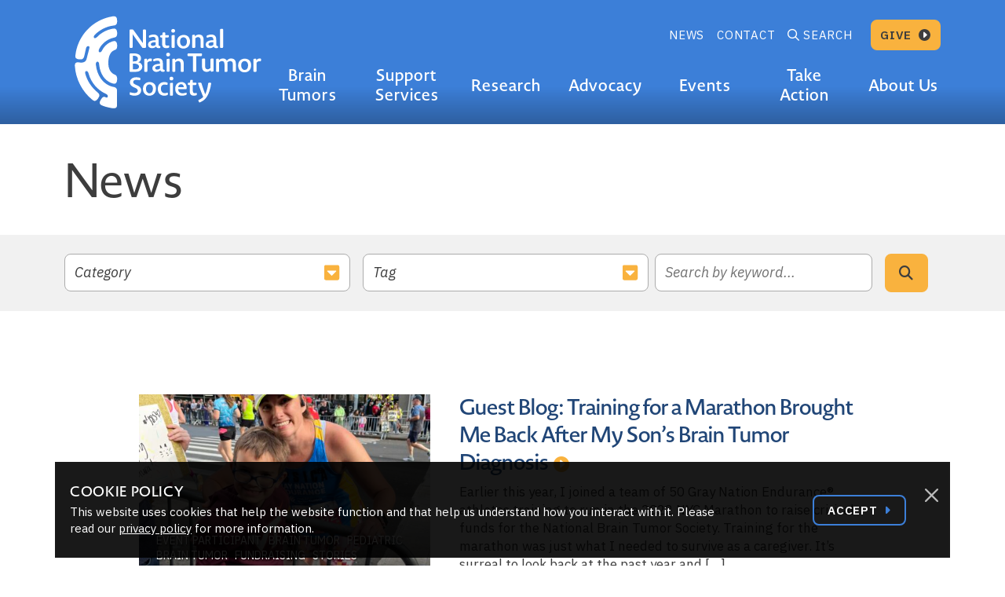

--- FILE ---
content_type: text/html; charset=UTF-8
request_url: https://braintumor.org/news/?tag=258&pagenum=1
body_size: 21074
content:
<!DOCTYPE html>

<html class="no-js" lang="en-US">

<head>

	<meta charset="UTF-8">
<script type="text/javascript">
var gform;gform||(document.addEventListener("gform_main_scripts_loaded",function(){gform.scriptsLoaded=!0}),window.addEventListener("DOMContentLoaded",function(){gform.domLoaded=!0}),gform={domLoaded:!1,scriptsLoaded:!1,initializeOnLoaded:function(o){gform.domLoaded&&gform.scriptsLoaded?o():!gform.domLoaded&&gform.scriptsLoaded?window.addEventListener("DOMContentLoaded",o):document.addEventListener("gform_main_scripts_loaded",o)},hooks:{action:{},filter:{}},addAction:function(o,n,r,t){gform.addHook("action",o,n,r,t)},addFilter:function(o,n,r,t){gform.addHook("filter",o,n,r,t)},doAction:function(o){gform.doHook("action",o,arguments)},applyFilters:function(o){return gform.doHook("filter",o,arguments)},removeAction:function(o,n){gform.removeHook("action",o,n)},removeFilter:function(o,n,r){gform.removeHook("filter",o,n,r)},addHook:function(o,n,r,t,i){null==gform.hooks[o][n]&&(gform.hooks[o][n]=[]);var e=gform.hooks[o][n];null==i&&(i=n+"_"+e.length),gform.hooks[o][n].push({tag:i,callable:r,priority:t=null==t?10:t})},doHook:function(n,o,r){var t;if(r=Array.prototype.slice.call(r,1),null!=gform.hooks[n][o]&&((o=gform.hooks[n][o]).sort(function(o,n){return o.priority-n.priority}),o.forEach(function(o){"function"!=typeof(t=o.callable)&&(t=window[t]),"action"==n?t.apply(null,r):r[0]=t.apply(null,r)})),"filter"==n)return r[0]},removeHook:function(o,n,t,i){var r;null!=gform.hooks[o][n]&&(r=(r=gform.hooks[o][n]).filter(function(o,n,r){return!!(null!=i&&i!=o.tag||null!=t&&t!=o.priority)}),gform.hooks[o][n]=r)}});
</script>

	<meta name="viewport" content="width=device-width, initial-scale=1.0" >

	<!--Google Font -->
	<link rel="preconnect" href="//fonts.googleapis.com">
	<link rel="preconnect" href="//fonts.gstatic.com" crossorigin="">
	<link href="//fonts.googleapis.com/css2?family=IBM+Plex+Sans:ital,wght@0,400;0,600;0,700;1,400;1,600;1,700&amp;display=swap" rel="stylesheet">

	<!-- Adobe Font -->
	<link rel="stylesheet" href="https://use.typekit.net/bvt3yvf.css">

	<!-- FontAwesome - NEED UPDATED LICENSE -->
	<link rel="stylesheet" href="https://braintumor.org/wp-content/themes/nbts/assets/fontawesome6.7.2/css/all.css?v=1">

	<link rel="profile" href="https://gmpg.org/xfn/11">
	<link rel="stylesheet" href="https://braintumor.org/wp-content/themes/nbts/style.css">

	<!-- Fundraise Up: the new standard for online giving -->
<script>(function(w,d,s,n,a){if(!w[n]){var l='call,catch,on,once,set,then,track,openCheckout'
.split(','),i,o=function(n){return'function'==typeof n?o.l.push([arguments])&&o
:function(){return o.l.push([n,arguments])&&o}},t=d.getElementsByTagName(s)[0],
j=d.createElement(s);j.async=!0;j.src='https://cdn.fundraiseup.com/widget/'+a+'';
t.parentNode.insertBefore(j,t);o.s=Date.now();o.v=5;o.h=w.location.href;o.l=[];
for(i=0;i<8;i++)o[l[i]]=o(l[i]);w[n]=o}
})(window,document,'script','FundraiseUp','ANWCQDNZ');</script>
<!-- End Fundraise Up -->
<!--	<script src="//ajax.googleapis.com/ajax/libs/jquery/1.9.1/jquery.min.js"></script>-->


    <title>News</title>
	<script>var et_site_url='https://braintumor.org';var et_post_id='298';function et_core_page_resource_fallback(a,b){"undefined"===typeof b&&(b=a.sheet.cssRules&&0===a.sheet.cssRules.length);b&&(a.onerror=null,a.onload=null,a.href?a.href=et_site_url+"/?et_core_page_resource="+a.id+et_post_id:a.src&&(a.src=et_site_url+"/?et_core_page_resource="+a.id+et_post_id))}
</script><meta name='robots' content='index, follow, max-image-preview:large, max-snippet:-1, max-video-preview:-1' />

	<!-- This site is optimized with the Yoast SEO plugin v18.5.1 - https://yoast.com/wordpress/plugins/seo/ -->
	<link rel="canonical" href="https://braintumor.org/news/" />
	<meta property="og:locale" content="en_US" />
	<meta property="og:type" content="article" />
	<meta property="og:title" content="News - National Brain Tumor Society" />
	<meta property="og:url" content="https://braintumor.org/news/" />
	<meta property="og:site_name" content="National Brain Tumor Society" />
	<meta property="article:modified_time" content="2025-06-17T21:32:29+00:00" />
	<meta name="twitter:card" content="summary_large_image" />
	<script type="application/ld+json" class="yoast-schema-graph">{"@context":"https://schema.org","@graph":[{"@type":"WebSite","@id":"https://braintumor.org/#website","url":"https://braintumor.org/","name":"National Brain Tumor Society","description":"Community here. Breakthroughs ahead.","potentialAction":[{"@type":"SearchAction","target":{"@type":"EntryPoint","urlTemplate":"https://braintumor.org/?s={search_term_string}"},"query-input":"required name=search_term_string"}],"inLanguage":"en-US"},{"@type":"WebPage","@id":"https://braintumor.org/news/#webpage","url":"https://braintumor.org/news/","name":"News - National Brain Tumor Society","isPartOf":{"@id":"https://braintumor.org/#website"},"datePublished":"2022-03-08T16:38:25+00:00","dateModified":"2025-06-17T21:32:29+00:00","breadcrumb":{"@id":"https://braintumor.org/news/#breadcrumb"},"inLanguage":"en-US","potentialAction":[{"@type":"ReadAction","target":["https://braintumor.org/news/"]}]},{"@type":"BreadcrumbList","@id":"https://braintumor.org/news/#breadcrumb","itemListElement":[{"@type":"ListItem","position":1,"name":"Home","item":"https://braintumor.org/"},{"@type":"ListItem","position":2,"name":"News"}]}]}</script>
	<!-- / Yoast SEO plugin. -->


<link rel='dns-prefetch' href='//s.w.org' />
<link rel='dns-prefetch' href='//www.googletagmanager.com' />
<script type="text/javascript">
window._wpemojiSettings = {"baseUrl":"https:\/\/s.w.org\/images\/core\/emoji\/13.1.0\/72x72\/","ext":".png","svgUrl":"https:\/\/s.w.org\/images\/core\/emoji\/13.1.0\/svg\/","svgExt":".svg","source":{"concatemoji":"https:\/\/braintumor.org\/wp-includes\/js\/wp-emoji-release.min.js?ver=5.9.12"}};
/*! This file is auto-generated */
!function(e,a,t){var n,r,o,i=a.createElement("canvas"),p=i.getContext&&i.getContext("2d");function s(e,t){var a=String.fromCharCode;p.clearRect(0,0,i.width,i.height),p.fillText(a.apply(this,e),0,0);e=i.toDataURL();return p.clearRect(0,0,i.width,i.height),p.fillText(a.apply(this,t),0,0),e===i.toDataURL()}function c(e){var t=a.createElement("script");t.src=e,t.defer=t.type="text/javascript",a.getElementsByTagName("head")[0].appendChild(t)}for(o=Array("flag","emoji"),t.supports={everything:!0,everythingExceptFlag:!0},r=0;r<o.length;r++)t.supports[o[r]]=function(e){if(!p||!p.fillText)return!1;switch(p.textBaseline="top",p.font="600 32px Arial",e){case"flag":return s([127987,65039,8205,9895,65039],[127987,65039,8203,9895,65039])?!1:!s([55356,56826,55356,56819],[55356,56826,8203,55356,56819])&&!s([55356,57332,56128,56423,56128,56418,56128,56421,56128,56430,56128,56423,56128,56447],[55356,57332,8203,56128,56423,8203,56128,56418,8203,56128,56421,8203,56128,56430,8203,56128,56423,8203,56128,56447]);case"emoji":return!s([10084,65039,8205,55357,56613],[10084,65039,8203,55357,56613])}return!1}(o[r]),t.supports.everything=t.supports.everything&&t.supports[o[r]],"flag"!==o[r]&&(t.supports.everythingExceptFlag=t.supports.everythingExceptFlag&&t.supports[o[r]]);t.supports.everythingExceptFlag=t.supports.everythingExceptFlag&&!t.supports.flag,t.DOMReady=!1,t.readyCallback=function(){t.DOMReady=!0},t.supports.everything||(n=function(){t.readyCallback()},a.addEventListener?(a.addEventListener("DOMContentLoaded",n,!1),e.addEventListener("load",n,!1)):(e.attachEvent("onload",n),a.attachEvent("onreadystatechange",function(){"complete"===a.readyState&&t.readyCallback()})),(n=t.source||{}).concatemoji?c(n.concatemoji):n.wpemoji&&n.twemoji&&(c(n.twemoji),c(n.wpemoji)))}(window,document,window._wpemojiSettings);
</script>
<style type="text/css">
img.wp-smiley,
img.emoji {
	display: inline !important;
	border: none !important;
	box-shadow: none !important;
	height: 1em !important;
	width: 1em !important;
	margin: 0 0.07em !important;
	vertical-align: -0.1em !important;
	background: none !important;
	padding: 0 !important;
}
</style>
	<link rel='stylesheet' id='wp-block-library-css'  href='https://braintumor.org/wp-includes/css/dist/block-library/style.min.css?ver=5.9.12' type='text/css' media='all' />
<style id='global-styles-inline-css' type='text/css'>
body{--wp--preset--color--black: #000000;--wp--preset--color--cyan-bluish-gray: #abb8c3;--wp--preset--color--white: #ffffff;--wp--preset--color--pale-pink: #f78da7;--wp--preset--color--vivid-red: #cf2e2e;--wp--preset--color--luminous-vivid-orange: #ff6900;--wp--preset--color--luminous-vivid-amber: #fcb900;--wp--preset--color--light-green-cyan: #7bdcb5;--wp--preset--color--vivid-green-cyan: #00d084;--wp--preset--color--pale-cyan-blue: #8ed1fc;--wp--preset--color--vivid-cyan-blue: #0693e3;--wp--preset--color--vivid-purple: #9b51e0;--wp--preset--gradient--vivid-cyan-blue-to-vivid-purple: linear-gradient(135deg,rgba(6,147,227,1) 0%,rgb(155,81,224) 100%);--wp--preset--gradient--light-green-cyan-to-vivid-green-cyan: linear-gradient(135deg,rgb(122,220,180) 0%,rgb(0,208,130) 100%);--wp--preset--gradient--luminous-vivid-amber-to-luminous-vivid-orange: linear-gradient(135deg,rgba(252,185,0,1) 0%,rgba(255,105,0,1) 100%);--wp--preset--gradient--luminous-vivid-orange-to-vivid-red: linear-gradient(135deg,rgba(255,105,0,1) 0%,rgb(207,46,46) 100%);--wp--preset--gradient--very-light-gray-to-cyan-bluish-gray: linear-gradient(135deg,rgb(238,238,238) 0%,rgb(169,184,195) 100%);--wp--preset--gradient--cool-to-warm-spectrum: linear-gradient(135deg,rgb(74,234,220) 0%,rgb(151,120,209) 20%,rgb(207,42,186) 40%,rgb(238,44,130) 60%,rgb(251,105,98) 80%,rgb(254,248,76) 100%);--wp--preset--gradient--blush-light-purple: linear-gradient(135deg,rgb(255,206,236) 0%,rgb(152,150,240) 100%);--wp--preset--gradient--blush-bordeaux: linear-gradient(135deg,rgb(254,205,165) 0%,rgb(254,45,45) 50%,rgb(107,0,62) 100%);--wp--preset--gradient--luminous-dusk: linear-gradient(135deg,rgb(255,203,112) 0%,rgb(199,81,192) 50%,rgb(65,88,208) 100%);--wp--preset--gradient--pale-ocean: linear-gradient(135deg,rgb(255,245,203) 0%,rgb(182,227,212) 50%,rgb(51,167,181) 100%);--wp--preset--gradient--electric-grass: linear-gradient(135deg,rgb(202,248,128) 0%,rgb(113,206,126) 100%);--wp--preset--gradient--midnight: linear-gradient(135deg,rgb(2,3,129) 0%,rgb(40,116,252) 100%);--wp--preset--duotone--dark-grayscale: url('#wp-duotone-dark-grayscale');--wp--preset--duotone--grayscale: url('#wp-duotone-grayscale');--wp--preset--duotone--purple-yellow: url('#wp-duotone-purple-yellow');--wp--preset--duotone--blue-red: url('#wp-duotone-blue-red');--wp--preset--duotone--midnight: url('#wp-duotone-midnight');--wp--preset--duotone--magenta-yellow: url('#wp-duotone-magenta-yellow');--wp--preset--duotone--purple-green: url('#wp-duotone-purple-green');--wp--preset--duotone--blue-orange: url('#wp-duotone-blue-orange');--wp--preset--font-size--small: 13px;--wp--preset--font-size--medium: 20px;--wp--preset--font-size--large: 36px;--wp--preset--font-size--x-large: 42px;}.has-black-color{color: var(--wp--preset--color--black) !important;}.has-cyan-bluish-gray-color{color: var(--wp--preset--color--cyan-bluish-gray) !important;}.has-white-color{color: var(--wp--preset--color--white) !important;}.has-pale-pink-color{color: var(--wp--preset--color--pale-pink) !important;}.has-vivid-red-color{color: var(--wp--preset--color--vivid-red) !important;}.has-luminous-vivid-orange-color{color: var(--wp--preset--color--luminous-vivid-orange) !important;}.has-luminous-vivid-amber-color{color: var(--wp--preset--color--luminous-vivid-amber) !important;}.has-light-green-cyan-color{color: var(--wp--preset--color--light-green-cyan) !important;}.has-vivid-green-cyan-color{color: var(--wp--preset--color--vivid-green-cyan) !important;}.has-pale-cyan-blue-color{color: var(--wp--preset--color--pale-cyan-blue) !important;}.has-vivid-cyan-blue-color{color: var(--wp--preset--color--vivid-cyan-blue) !important;}.has-vivid-purple-color{color: var(--wp--preset--color--vivid-purple) !important;}.has-black-background-color{background-color: var(--wp--preset--color--black) !important;}.has-cyan-bluish-gray-background-color{background-color: var(--wp--preset--color--cyan-bluish-gray) !important;}.has-white-background-color{background-color: var(--wp--preset--color--white) !important;}.has-pale-pink-background-color{background-color: var(--wp--preset--color--pale-pink) !important;}.has-vivid-red-background-color{background-color: var(--wp--preset--color--vivid-red) !important;}.has-luminous-vivid-orange-background-color{background-color: var(--wp--preset--color--luminous-vivid-orange) !important;}.has-luminous-vivid-amber-background-color{background-color: var(--wp--preset--color--luminous-vivid-amber) !important;}.has-light-green-cyan-background-color{background-color: var(--wp--preset--color--light-green-cyan) !important;}.has-vivid-green-cyan-background-color{background-color: var(--wp--preset--color--vivid-green-cyan) !important;}.has-pale-cyan-blue-background-color{background-color: var(--wp--preset--color--pale-cyan-blue) !important;}.has-vivid-cyan-blue-background-color{background-color: var(--wp--preset--color--vivid-cyan-blue) !important;}.has-vivid-purple-background-color{background-color: var(--wp--preset--color--vivid-purple) !important;}.has-black-border-color{border-color: var(--wp--preset--color--black) !important;}.has-cyan-bluish-gray-border-color{border-color: var(--wp--preset--color--cyan-bluish-gray) !important;}.has-white-border-color{border-color: var(--wp--preset--color--white) !important;}.has-pale-pink-border-color{border-color: var(--wp--preset--color--pale-pink) !important;}.has-vivid-red-border-color{border-color: var(--wp--preset--color--vivid-red) !important;}.has-luminous-vivid-orange-border-color{border-color: var(--wp--preset--color--luminous-vivid-orange) !important;}.has-luminous-vivid-amber-border-color{border-color: var(--wp--preset--color--luminous-vivid-amber) !important;}.has-light-green-cyan-border-color{border-color: var(--wp--preset--color--light-green-cyan) !important;}.has-vivid-green-cyan-border-color{border-color: var(--wp--preset--color--vivid-green-cyan) !important;}.has-pale-cyan-blue-border-color{border-color: var(--wp--preset--color--pale-cyan-blue) !important;}.has-vivid-cyan-blue-border-color{border-color: var(--wp--preset--color--vivid-cyan-blue) !important;}.has-vivid-purple-border-color{border-color: var(--wp--preset--color--vivid-purple) !important;}.has-vivid-cyan-blue-to-vivid-purple-gradient-background{background: var(--wp--preset--gradient--vivid-cyan-blue-to-vivid-purple) !important;}.has-light-green-cyan-to-vivid-green-cyan-gradient-background{background: var(--wp--preset--gradient--light-green-cyan-to-vivid-green-cyan) !important;}.has-luminous-vivid-amber-to-luminous-vivid-orange-gradient-background{background: var(--wp--preset--gradient--luminous-vivid-amber-to-luminous-vivid-orange) !important;}.has-luminous-vivid-orange-to-vivid-red-gradient-background{background: var(--wp--preset--gradient--luminous-vivid-orange-to-vivid-red) !important;}.has-very-light-gray-to-cyan-bluish-gray-gradient-background{background: var(--wp--preset--gradient--very-light-gray-to-cyan-bluish-gray) !important;}.has-cool-to-warm-spectrum-gradient-background{background: var(--wp--preset--gradient--cool-to-warm-spectrum) !important;}.has-blush-light-purple-gradient-background{background: var(--wp--preset--gradient--blush-light-purple) !important;}.has-blush-bordeaux-gradient-background{background: var(--wp--preset--gradient--blush-bordeaux) !important;}.has-luminous-dusk-gradient-background{background: var(--wp--preset--gradient--luminous-dusk) !important;}.has-pale-ocean-gradient-background{background: var(--wp--preset--gradient--pale-ocean) !important;}.has-electric-grass-gradient-background{background: var(--wp--preset--gradient--electric-grass) !important;}.has-midnight-gradient-background{background: var(--wp--preset--gradient--midnight) !important;}.has-small-font-size{font-size: var(--wp--preset--font-size--small) !important;}.has-medium-font-size{font-size: var(--wp--preset--font-size--medium) !important;}.has-large-font-size{font-size: var(--wp--preset--font-size--large) !important;}.has-x-large-font-size{font-size: var(--wp--preset--font-size--x-large) !important;}
</style>
<link rel='stylesheet' id='nbts-blocks-plugin-fe-styles-css'  href='https://braintumor.org/wp-content/plugins/nbts/inc/../build/script.css?ver=1758459272' type='text/css' media='all' />
<link rel='stylesheet' id='ultimeter-css'  href='https://braintumor.org/wp-content/plugins/ultimeter-premium/assets/css/ultimeter-public.css?ver=3.0.4' type='text/css' media='all' />
<link rel='stylesheet' id='main-styles-css'  href='https://braintumor.org/wp-content/themes/nbts/assets/css/styles.css?ver=1758459190' type='text/css' media='' />
<link rel='stylesheet' id='bandaid-styles-css'  href='https://braintumor.org/wp-content/themes/nbts/assets/css/bandaid-styles.css?ver=1758459190' type='text/css' media='' />
<link rel='stylesheet' id='grav-forms-css'  href='https://braintumor.org/wp-content/themes/nbts/assets/css/forms.css?ver=1758459190' type='text/css' media='' />
<script type='text/javascript' src='https://braintumor.org/wp-includes/js/jquery/jquery.min.js?ver=3.6.0' id='jquery-core-js'></script>
<script type='text/javascript' src='https://braintumor.org/wp-includes/js/jquery/jquery-migrate.min.js?ver=3.3.2' id='jquery-migrate-js'></script>
<script type='text/javascript' src='https://braintumor.org/wp-content/themes/nbts/assets/bandaid.js?ver=1758459186' id='nbts-bandaid-scripts-js'></script>
<script type='text/javascript' src='https://braintumor.org/wp-content/themes/nbts/map/gmap3.min.js?ver=1758459188' id='nbts-gmap3-js'></script>
<script type='text/javascript' src='https://braintumor.org/wp-content/themes/nbts/map/map.js?ver=1758459188' id='nbts-event-map-js'></script>
<link rel="https://api.w.org/" href="https://braintumor.org/wp-json/" /><link rel="alternate" type="application/json" href="https://braintumor.org/wp-json/wp/v2/pages/298" /><link rel="EditURI" type="application/rsd+xml" title="RSD" href="https://braintumor.org/xmlrpc.php?rsd" />
<link rel="wlwmanifest" type="application/wlwmanifest+xml" href="https://braintumor.org/wp-includes/wlwmanifest.xml" /> 
<link rel='shortlink' href='https://braintumor.org/?p=298' />
<link rel="alternate" type="application/json+oembed" href="https://braintumor.org/wp-json/oembed/1.0/embed?url=https%3A%2F%2Fbraintumor.org%2Fnews%2F" />
<link rel="alternate" type="text/xml+oembed" href="https://braintumor.org/wp-json/oembed/1.0/embed?url=https%3A%2F%2Fbraintumor.org%2Fnews%2F&#038;format=xml" />
<meta name="generator" content="Site Kit by Google 1.81.0" /><link rel="preload" href="https://braintumor.org/wp-content/plugins/bloom/core/admin/fonts/modules.ttf" as="font" crossorigin="anonymous"><style type="text/css" id="tve_global_variables">:root{--tcb-background-author-image:url(https://secure.gravatar.com/avatar/7e8b431b6278e8165fc8c9892dcc1e68?s=256&d=mm&r=g);--tcb-background-user-image:url();--tcb-background-featured-image-thumbnail:url(https://braintumor.org/wp-content/plugins/thrive-leads/tcb/editor/css/images/featured_image.png);}</style><meta name="google-site-verification" content="lndVdSk_FZVNaj0wvntTpFs5kV47j9bPnpPVYozw9e4">
<!-- Google Tag Manager snippet added by Site Kit -->
<script type="text/javascript">
			( function( w, d, s, l, i ) {
				w[l] = w[l] || [];
				w[l].push( {'gtm.start': new Date().getTime(), event: 'gtm.js'} );
				var f = d.getElementsByTagName( s )[0],
					j = d.createElement( s ), dl = l != 'dataLayer' ? '&l=' + l : '';
				j.async = true;
				j.src = 'https://www.googletagmanager.com/gtm.js?id=' + i + dl;
				f.parentNode.insertBefore( j, f );
			} )( window, document, 'script', 'dataLayer', 'GTM-NJPC4B3' );
			
</script>

<!-- End Google Tag Manager snippet added by Site Kit -->
<style type="text/css" id="thrive-default-styles"></style><link rel="icon" href="https://braintumor.org/wp-content/uploads/2025/02/cropped-logo-32x32.png" sizes="32x32" />
<link rel="icon" href="https://braintumor.org/wp-content/uploads/2025/02/cropped-logo-192x192.png" sizes="192x192" />
<link rel="apple-touch-icon" href="https://braintumor.org/wp-content/uploads/2025/02/cropped-logo-180x180.png" />
<meta name="msapplication-TileImage" content="https://braintumor.org/wp-content/uploads/2025/02/cropped-logo-270x270.png" />
		<style type="text/css" id="wp-custom-css">
			/* removes sub-navigation bar */
.sub-navigation {display: none;}

/* fixes link color in cookie alert */
.alert--cookie .col p a {color: #FFFFFF;}

/* removes spacing below the grey bar for news posts */
.section.section--news-and-event-details {margin-bottom: 0;}

/* adds spacing after bulleted lists */
#main .col-12 > ul {margin-bottom: 30px}

/* adds spacing before and after after bulleted lists in accordions */
#main .accordion-body ul  {margin-bottom: 30px; margin-top: 10px;}

/* removes spacing for gmail recaptcha in stay connected form */
.stay_connected_recaptcha {display:none;}		</style>
		
</head>

<body class="page-template-default page page-id-298 et_bloom">

		<!-- Google Tag Manager (noscript) snippet added by Site Kit -->
		<noscript>
			<iframe src="https://www.googletagmanager.com/ns.html?id=GTM-NJPC4B3" height="0" width="0" style="display:none;visibility:hidden"></iframe>
		</noscript>
		<!-- End Google Tag Manager (noscript) snippet added by Site Kit -->
		<svg xmlns="http://www.w3.org/2000/svg" viewBox="0 0 0 0" width="0" height="0" focusable="false" role="none" style="visibility: hidden; position: absolute; left: -9999px; overflow: hidden;" ><defs><filter id="wp-duotone-dark-grayscale"><feColorMatrix color-interpolation-filters="sRGB" type="matrix" values=" .299 .587 .114 0 0 .299 .587 .114 0 0 .299 .587 .114 0 0 .299 .587 .114 0 0 " /><feComponentTransfer color-interpolation-filters="sRGB" ><feFuncR type="table" tableValues="0 0.498039215686" /><feFuncG type="table" tableValues="0 0.498039215686" /><feFuncB type="table" tableValues="0 0.498039215686" /><feFuncA type="table" tableValues="1 1" /></feComponentTransfer><feComposite in2="SourceGraphic" operator="in" /></filter></defs></svg><svg xmlns="http://www.w3.org/2000/svg" viewBox="0 0 0 0" width="0" height="0" focusable="false" role="none" style="visibility: hidden; position: absolute; left: -9999px; overflow: hidden;" ><defs><filter id="wp-duotone-grayscale"><feColorMatrix color-interpolation-filters="sRGB" type="matrix" values=" .299 .587 .114 0 0 .299 .587 .114 0 0 .299 .587 .114 0 0 .299 .587 .114 0 0 " /><feComponentTransfer color-interpolation-filters="sRGB" ><feFuncR type="table" tableValues="0 1" /><feFuncG type="table" tableValues="0 1" /><feFuncB type="table" tableValues="0 1" /><feFuncA type="table" tableValues="1 1" /></feComponentTransfer><feComposite in2="SourceGraphic" operator="in" /></filter></defs></svg><svg xmlns="http://www.w3.org/2000/svg" viewBox="0 0 0 0" width="0" height="0" focusable="false" role="none" style="visibility: hidden; position: absolute; left: -9999px; overflow: hidden;" ><defs><filter id="wp-duotone-purple-yellow"><feColorMatrix color-interpolation-filters="sRGB" type="matrix" values=" .299 .587 .114 0 0 .299 .587 .114 0 0 .299 .587 .114 0 0 .299 .587 .114 0 0 " /><feComponentTransfer color-interpolation-filters="sRGB" ><feFuncR type="table" tableValues="0.549019607843 0.988235294118" /><feFuncG type="table" tableValues="0 1" /><feFuncB type="table" tableValues="0.717647058824 0.254901960784" /><feFuncA type="table" tableValues="1 1" /></feComponentTransfer><feComposite in2="SourceGraphic" operator="in" /></filter></defs></svg><svg xmlns="http://www.w3.org/2000/svg" viewBox="0 0 0 0" width="0" height="0" focusable="false" role="none" style="visibility: hidden; position: absolute; left: -9999px; overflow: hidden;" ><defs><filter id="wp-duotone-blue-red"><feColorMatrix color-interpolation-filters="sRGB" type="matrix" values=" .299 .587 .114 0 0 .299 .587 .114 0 0 .299 .587 .114 0 0 .299 .587 .114 0 0 " /><feComponentTransfer color-interpolation-filters="sRGB" ><feFuncR type="table" tableValues="0 1" /><feFuncG type="table" tableValues="0 0.278431372549" /><feFuncB type="table" tableValues="0.592156862745 0.278431372549" /><feFuncA type="table" tableValues="1 1" /></feComponentTransfer><feComposite in2="SourceGraphic" operator="in" /></filter></defs></svg><svg xmlns="http://www.w3.org/2000/svg" viewBox="0 0 0 0" width="0" height="0" focusable="false" role="none" style="visibility: hidden; position: absolute; left: -9999px; overflow: hidden;" ><defs><filter id="wp-duotone-midnight"><feColorMatrix color-interpolation-filters="sRGB" type="matrix" values=" .299 .587 .114 0 0 .299 .587 .114 0 0 .299 .587 .114 0 0 .299 .587 .114 0 0 " /><feComponentTransfer color-interpolation-filters="sRGB" ><feFuncR type="table" tableValues="0 0" /><feFuncG type="table" tableValues="0 0.647058823529" /><feFuncB type="table" tableValues="0 1" /><feFuncA type="table" tableValues="1 1" /></feComponentTransfer><feComposite in2="SourceGraphic" operator="in" /></filter></defs></svg><svg xmlns="http://www.w3.org/2000/svg" viewBox="0 0 0 0" width="0" height="0" focusable="false" role="none" style="visibility: hidden; position: absolute; left: -9999px; overflow: hidden;" ><defs><filter id="wp-duotone-magenta-yellow"><feColorMatrix color-interpolation-filters="sRGB" type="matrix" values=" .299 .587 .114 0 0 .299 .587 .114 0 0 .299 .587 .114 0 0 .299 .587 .114 0 0 " /><feComponentTransfer color-interpolation-filters="sRGB" ><feFuncR type="table" tableValues="0.780392156863 1" /><feFuncG type="table" tableValues="0 0.949019607843" /><feFuncB type="table" tableValues="0.352941176471 0.470588235294" /><feFuncA type="table" tableValues="1 1" /></feComponentTransfer><feComposite in2="SourceGraphic" operator="in" /></filter></defs></svg><svg xmlns="http://www.w3.org/2000/svg" viewBox="0 0 0 0" width="0" height="0" focusable="false" role="none" style="visibility: hidden; position: absolute; left: -9999px; overflow: hidden;" ><defs><filter id="wp-duotone-purple-green"><feColorMatrix color-interpolation-filters="sRGB" type="matrix" values=" .299 .587 .114 0 0 .299 .587 .114 0 0 .299 .587 .114 0 0 .299 .587 .114 0 0 " /><feComponentTransfer color-interpolation-filters="sRGB" ><feFuncR type="table" tableValues="0.650980392157 0.403921568627" /><feFuncG type="table" tableValues="0 1" /><feFuncB type="table" tableValues="0.447058823529 0.4" /><feFuncA type="table" tableValues="1 1" /></feComponentTransfer><feComposite in2="SourceGraphic" operator="in" /></filter></defs></svg><svg xmlns="http://www.w3.org/2000/svg" viewBox="0 0 0 0" width="0" height="0" focusable="false" role="none" style="visibility: hidden; position: absolute; left: -9999px; overflow: hidden;" ><defs><filter id="wp-duotone-blue-orange"><feColorMatrix color-interpolation-filters="sRGB" type="matrix" values=" .299 .587 .114 0 0 .299 .587 .114 0 0 .299 .587 .114 0 0 .299 .587 .114 0 0 " /><feComponentTransfer color-interpolation-filters="sRGB" ><feFuncR type="table" tableValues="0.0980392156863 1" /><feFuncG type="table" tableValues="0 0.662745098039" /><feFuncB type="table" tableValues="0.847058823529 0.419607843137" /><feFuncA type="table" tableValues="1 1" /></feComponentTransfer><feComposite in2="SourceGraphic" operator="in" /></filter></defs></svg>
<a href="#main" class="visually-hidden-focusable sr-skip-link">Skip to content</a>

<div class="alert alert-dismissible fade show alert--cookie fixed-bottom" role="alert" style="display:none !important;">
    <div class="alert__container container">
        <div class="row align-items-center">
            <div class="col">
                <h2>Cookie Policy</h2>
                <p>
					This website uses cookies that help the website function and that help us understand how you interact with it. Please read our <a href="http://braintumor.org/privacy">privacy policy</a> for more information.
				</p>
            </div>
            <div class="col-12 col-sm-auto offset-lg-1 pt-4 pt-sm-0">
                <a href="javascript:void(0);" class="btn btn-outline-info btn-sm" data-bs-dismiss="alert" >
                    Accept <i class="fas fa-caret-right" aria-hidden="true"></i>
                </a>
            </div>
        </div>
        <button type="button" class="btn-close" data-bs-dismiss="alert" aria-label="Close"></button>
    </div>
</div><div class="offcanvas offcanvas-top main-menu-flyout " tabindex="-1" id="mainMenuFlyout" aria-labelledby="mainMenuFlyoutLabel">
    <div class="offcanvas-header">
        <h2 id="mainMenuFlyoutLabel" class="visually-hidden">Main Menu</h2>
        <div class="container-lg ps-0 d-flex align-items-center">
            <a class="navbar-brand" href="/">
									<img src="https://braintumor.org/wp-content/themes/nbts/assets/logo-white.svg" alt="National Brain Tumor Society | Brain Tumor Investment Fund">
				            </a>
            <button type="button" class="btn-close text-reset" data-bs-dismiss="offcanvas" aria-label="Close"></button>
        </div>
    </div>
    <div class="offcanvas-body">
        <ul class="site-header__main-nav navbar-nav d-flex" id="siteHeader__MainNav">
                            <li class="nav-item dropdown">
					                    	<a class="nav-link pb-lg-4 " href="#" id="dropdown_sm_669" role="button" data-bs-toggle="dropdown" data-bs-auto-close="outside" aria-expanded="false">Brain Tumors</a>
					                    <div class="dropdown-menu" aria-labelledby="dropdown_sm_669">
                        <button role="button" class="dropdown-menu__back d-lg-none"><i class="fas fa-caret-left"></i> Back</button>

<div class="dropdown-menu__wrapper">
    <div class="dropdown-menu__container container py-4">
        <div class="row">
            <div class="col-12">
                <h3><a href="https://braintumor.org/brain-tumors/" target="">Brain Tumors</a></h3>
            </div>
        </div>
                <div class="row">
            <div class="col-12 col-md-6 col-lg-8 ps-lg-4 order-md-2">
                    <ul class="row list-unstyled">
            <li class="col-12 col-lg-6 col-xl-4 pe-md-3 pe-xl-5 mb-3">
            <a class="nav-section" href="https://braintumor.org/brain-tumors/about-brain-tumors/" target="">About Brain Tumors</a>
                            <ul class="list-unstyled">
                                            <li><a class="dropdown-item" href="https://braintumor.org/brain-tumors/about-brain-tumors/brain-tumor-facts/" target="">Brain Tumor Facts</a></li>
                                            <li><a class="dropdown-item" href="https://braintumor.org/brain-tumors/about-brain-tumors/brain-tumor-types/" target="">Brain Tumor Types</a></li>
                                            <li><a class="dropdown-item" href="https://braintumor.org/brain-tumors/about-brain-tumors/informed-in-30/" target="">Informed in 30 Videos</a></li>
                                            <li><a class="dropdown-item" href="https://braintumor.org/brain-tumors/about-brain-tumors/pediatric-brain-tumors/" target="">Pediatric Brain Tumors</a></li>
                                    </ul>
                    </li>
            <li class="col-12 col-lg-6 col-xl-4 pe-md-3 pe-xl-5 mb-3">
            <a class="nav-section" href="https://braintumor.org/brain-tumors/diagnosis-treatment/" target="">Diagnosis &#038; Treatment</a>
                            <ul class="list-unstyled">
                                            <li><a class="dropdown-item" href="https://braintumor.org/brain-tumors/diagnosis-treatment/signs-symptoms/" target="">Signs &#038; Symptoms</a></li>
                                            <li><a class="dropdown-item" href="https://braintumor.org/brain-tumors/diagnosis-treatment/diagnosis/" target="">Diagnosis</a></li>
                                            <li><a class="dropdown-item" href="https://braintumor.org/brain-tumors/diagnosis-treatment/diagnosis/treatment-options/" target="">Treatment Options</a></li>
                                            <li><a class="dropdown-item" href="https://braintumor.org/brain-tumors/diagnosis-treatment/stages-of-treatment/" target="">Stages of Treatment</a></li>
                                            <li><a class="dropdown-item" href="https://braintumor.org/brain-tumors/diagnosis-treatment/stages-of-treatment/clinical-trial-finder/" target="">Clinical Trial Finder</a></li>
                                            <li><a class="dropdown-item" href="https://braintumor.org/brain-tumors/diagnosis-treatment/mytumorid/" target="">MyTumorID</a></li>
                                    </ul>
                    </li>
            <li class="col-12 col-lg-6 col-xl-4 pe-md-3 pe-xl-5 mb-3">
            <a class="nav-section" href="https://braintumor.org/brain-tumors/later-stages/" target="">Later Stages</a>
                            <ul class="list-unstyled">
                                            <li><a class="dropdown-item" href="https://braintumor.org/brain-tumors/later-stages/survivorship/" target="">Survivorship</a></li>
                                            <li><a class="dropdown-item" href="https://braintumor.org/brain-tumors/later-stages/recurrence/" target="">Recurrence</a></li>
                                            <li><a class="dropdown-item" href="https://braintumor.org/brain-tumors/later-stages/end-of-life/" target="">End of Life</a></li>
                                    </ul>
                    </li>
            <li class="col-12 col-lg-6 col-xl-4 pe-md-3 pe-xl-5 mb-3">
            <a class="nav-section" href="https://braintumor.org/brain-tumors/stories/" target="">Stories</a>
                            <ul class="list-unstyled">
                                            <li><a class="dropdown-item" href="https://braintumor.org/brain-tumors/stories/share-your-story/" target="">Share Your Story</a></li>
                                            <li><a class="dropdown-item" href="https://braintumor.org/brain-tumors/stories/community-publications/" target="">Community Publications</a></li>
                                    </ul>
                    </li>
    </ul>                    </div>
            <div class="col-12 col-md-6 col-lg-4 mt-2 mt-md-0 order-md-1">
                        <div class="card card--featured-content-block">
                            <div class="card__image">
                    <img class="card__image_file" src="https://braintumor.org/wp-content/uploads/2024/04/About.Us-350x164-PHC.2024-fin2.jpg" alt="">
                </div>
                        <div class="card-header">
                <h2>MyTumorID™</h2>
            </div>
            <div class="card-body">
                <p>Join NBTS’s campaign to raise awareness about the importance of biomarker testing and clinical trials for patients with brain tumors.</p>
                                    <a href="https://braintumor.org/brain-tumors/diagnosis-treatment/mytumorid/" class="btn btn-primary">
                        READ MORE <i class="fas fa-caret-right"></i>
                    </a>
                            </div>
        </div>
                </div>
        </div>
            </div>
    </div>                    </div>
                </li>
                            <li class="nav-item dropdown">
					                    	<a class="nav-link pb-lg-4 " href="#" id="dropdown_sm_683" role="button" data-bs-toggle="dropdown" data-bs-auto-close="outside" aria-expanded="false">Support Services</a>
					                    <div class="dropdown-menu" aria-labelledby="dropdown_sm_683">
                        <button role="button" class="dropdown-menu__back d-lg-none"><i class="fas fa-caret-left"></i> Back</button>

<div class="dropdown-menu__wrapper">
    <div class="dropdown-menu__container container py-4">
        <div class="row">
            <div class="col-12">
                <h3><a href="https://braintumor.org/support-services/" target="">Support Services</a></h3>
            </div>
        </div>
                <div class="row">
            <div class="col-12 col-md-6 col-lg-8 ps-lg-4 order-md-2">
                    <ul class="row list-unstyled">
            <li class="col-12 col-lg-6 col-xl-4 pe-md-3 pe-xl-5 mb-3">
            <a class="nav-section" href="https://braintumor.org/support-services/personalized-support/" target="">Personalized Support</a>
                    </li>
            <li class="col-12 col-lg-6 col-xl-4 pe-md-3 pe-xl-5 mb-3">
            <a class="nav-section" href="https://braintumor.org/support-services/support-groups/" target="">Support Groups</a>
                            <ul class="list-unstyled">
                                            <li><a class="dropdown-item" href="https://braintumor.org/support-services/support-groups/brain-tumor-support-conversations/" target="">Brain Tumor Support Conversations</a></li>
                                            <li><a class="dropdown-item" href="https://braintumor.org/support-services/support-groups/caregiver-support/" target="">Caregiver Support Conversations</a></li>
                                            <li><a class="dropdown-item" href="https://braintumor.org/support-services/support-groups/grief-support/" target="">Grief Support Conversations</a></li>
                                    </ul>
                    </li>
            <li class="col-12 col-lg-6 col-xl-4 pe-md-3 pe-xl-5 mb-3">
            <a class="nav-section" href="https://braintumor.org/support-services/toolkit/" target="">Patient &#038; Caregiver Toolkit</a>
                            <ul class="list-unstyled">
                                            <li><a class="dropdown-item" href="https://braintumor.org/brain-tumors/diagnosis-treatment/stages-of-treatment/clinical-trial-finder/" target="">Clinical Trial Finder</a></li>
                                            <li><a class="dropdown-item" href="https://braintumor.org/support-services/toolkit/key-questions/" target="">Key Questions</a></li>
                                            <li><a class="dropdown-item" href="https://braintumor.org/support-services/toolkit/patient-and-care-partner-resources/" target="">Patient &#038; Care Partner Resources</a></li>
                                    </ul>
                    </li>
            <li class="col-12 col-lg-6 col-xl-4 pe-md-3 pe-xl-5 mb-3">
            <a class="nav-section" href="https://braintumor.org/support-services/peer-mentor-program/" target="">Peer Mentor Program</a>
                    </li>
    </ul>                    </div>
            <div class="col-12 col-md-6 col-lg-4 mt-2 mt-md-0 order-md-1">
                        <div class="card card--featured-content-block">
                            <div class="card__image">
                    <img class="card__image_file" src="https://braintumor.org/wp-content/uploads/2025/05/C-PSN.Form_.Graphic_2025-2.jpg" alt="">
                </div>
                        <div class="card-header">
                <h2>Get Support Now</h2>
            </div>
            <div class="card-body">
                <p>Connect with our expert team for personalized brain tumor navigation, including the resources and support you need.</p>
                                    <a href="https://braintumor.org/support-services/personalized-support/contact-us/" class="btn btn-primary">
                        CONTACT US <i class="fas fa-caret-right"></i>
                    </a>
                            </div>
        </div>
                </div>
        </div>
            </div>
    </div>                    </div>
                </li>
                            <li class="nav-item dropdown">
					                    	<a class="nav-link pb-lg-4 " href="#" id="dropdown_sm_701" role="button" data-bs-toggle="dropdown" data-bs-auto-close="outside" aria-expanded="false">Research</a>
					                    <div class="dropdown-menu" aria-labelledby="dropdown_sm_701">
                        <button role="button" class="dropdown-menu__back d-lg-none"><i class="fas fa-caret-left"></i> Back</button>

<div class="dropdown-menu__wrapper">
    <div class="dropdown-menu__container container py-4">
        <div class="row">
            <div class="col-12">
                <h3><a href="https://braintumor.org/research/" target="">Research</a></h3>
            </div>
        </div>
                <div class="row">
            <div class="col-12 col-md-6 col-lg-8 ps-lg-4 order-md-2">
                    <ul class="row list-unstyled">
            <li class="col-12 col-lg-6 col-xl-4 pe-md-3 pe-xl-5 mb-3">
            <a class="nav-section" href="https://braintumor.org/research/initiatives/" target="">Current Research Initiatives</a>
                    </li>
            <li class="col-12 col-lg-6 col-xl-4 pe-md-3 pe-xl-5 mb-3">
            <a class="nav-section" href="https://braintumor.org/research/research-advocacy/" target="">Research Advocacy</a>
                    </li>
            <li class="col-12 col-lg-6 col-xl-4 pe-md-3 pe-xl-5 mb-3">
            <a class="nav-section" href="https://braintumor.org/research/workshops-meetings/" target="">Workshops &#038; Meetings</a>
                    </li>
            <li class="col-12 col-lg-6 col-xl-4 pe-md-3 pe-xl-5 mb-3">
            <a class="nav-section" href="https://braintumor.org/research/funding-opportunities/" target="">Funding Opportunities</a>
                    </li>
    </ul>                    </div>
            <div class="col-12 col-md-6 col-lg-4 mt-2 mt-md-0 order-md-1">
                        <div class="card card--featured-content-block">
                            <div class="card__image">
                    <img class="card__image_file" src="https://braintumor.org/wp-content/uploads/2025/07/research_bookmark.png" alt="">
                </div>
                        <div class="card-header">
                <h2>Research Advocacy</h2>
            </div>
            <div class="card-body">
                <p>NBTS offers a training program for research advocates to serve as a link between patients and scientists, government officials, and industry leaders.</p>
                                    <a href="https://braintumor.org/research/research-advocacy/" class="btn btn-primary">
                        LEARN MORE <i class="fas fa-caret-right"></i>
                    </a>
                            </div>
        </div>
                </div>
        </div>
            </div>
    </div>                    </div>
                </li>
                            <li class="nav-item dropdown">
					                    	<a class="nav-link pb-lg-4 " href="#" id="dropdown_sm_717" role="button" data-bs-toggle="dropdown" data-bs-auto-close="outside" aria-expanded="false">Advocacy</a>
					                    <div class="dropdown-menu" aria-labelledby="dropdown_sm_717">
                        <button role="button" class="dropdown-menu__back d-lg-none"><i class="fas fa-caret-left"></i> Back</button>

<div class="dropdown-menu__wrapper">
    <div class="dropdown-menu__container container py-4">
        <div class="row">
            <div class="col-12">
                <h3><a href="https://braintumor.org/advocacy/" target="">Advocacy</a></h3>
            </div>
        </div>
                    <ul class="row list-unstyled">
            <li class="col-12 col-md-4 col-lg-3 mb-3 pe-md-5">
            <a class="nav-section" href="https://braintumor.org/advocacy/become-an-advocate/" target="">Become an Advocate</a>
                    </li>
            <li class="col-12 col-md-4 col-lg-3 mb-3 pe-md-5">
            <a class="nav-section" href="https://braintumor.org/advocacy/brain-act/" target="">BRAIN Act</a>
                    </li>
            <li class="col-12 col-md-4 col-lg-3 mb-3 pe-md-5">
            <a class="nav-section" href="https://braintumor.org/advocacy/policy-agenda/" target="">Policy Agenda</a>
                    </li>
            <li class="col-12 col-md-4 col-lg-3 mb-3 pe-md-5">
            <a class="nav-section" href="https://braintumor.org/advocacy/head-to-the-hill/" target="">Head to the Hill®</a>
                    </li>
            <li class="col-12 col-md-4 col-lg-3 mb-3 pe-md-5">
            <a class="nav-section" href="https://braintumor.org/advocacy/advocate-from-your-state/" target="">Advocate From Your State®</a>
                    </li>
            <li class="col-12 col-md-4 col-lg-3 mb-3 pe-md-5">
            <a class="nav-section" href="https://braintumor.org/advocacy/action-alerts/" target="">Action Alerts</a>
                    </li>
            <li class="col-12 col-md-4 col-lg-3 mb-3 pe-md-5">
            <a class="nav-section" href="https://braintumor.org/advocacy/tools-and-trainings/" target="">Tools &#038; Trainings</a>
                    </li>
    </ul>            </div>
    </div>                    </div>
                </li>
                            <li class="nav-item dropdown">
					                    	<a class="nav-link pb-lg-4 " href="#" id="dropdown_sm_22661" role="button" data-bs-toggle="dropdown" data-bs-auto-close="outside" aria-expanded="false">Events</a>
					                    <div class="dropdown-menu" aria-labelledby="dropdown_sm_22661">
                        <button role="button" class="dropdown-menu__back d-lg-none"><i class="fas fa-caret-left"></i> Back</button>

<div class="dropdown-menu__wrapper">
    <div class="dropdown-menu__container container py-4">
        <div class="row">
            <div class="col-12">
                <h3><a href="https://braintumor.org/events/" target="">Events</a></h3>
            </div>
        </div>
                    <ul class="row list-unstyled">
            <li class="col-12 col-md-4 col-lg-3 mb-3 pe-md-5">
            <a class="nav-section" href="https://braintumor.org/events/walks-races-activities/" target="">Walks, Races &#038; Activities</a>
                    </li>
            <li class="col-12 col-md-4 col-lg-3 mb-3 pe-md-5">
            <a class="nav-section" href="https://braintumor.org/events-find/" target="">Find an Event</a>
                    </li>
            <li class="col-12 col-md-4 col-lg-3 mb-3 pe-md-5">
            <a class="nav-section" href="https://braintumor.org/events/fundraise-your-way/" target="">Fundraise Your Way</a>
                    </li>
            <li class="col-12 col-md-4 col-lg-3 mb-3 pe-md-5">
            <a class="nav-section" href="https://braintumor.org/events/gray-nation-endurance/" target="">Gray Nation Endurance®</a>
                    </li>
            <li class="col-12 col-md-4 col-lg-3 mb-3 pe-md-5">
            <a class="nav-section" href="https://braintumor.org/events/brain-tumor-awareness-month/" target="">Brain Tumor Awareness Month</a>
                    </li>
            <li class="col-12 col-md-4 col-lg-3 mb-3 pe-md-5">
            <a class="nav-section" href="https://braintumor.org/events/glioblastoma-awareness-day/" target="">Glioblastoma Awareness Day</a>
                    </li>
            <li class="col-12 col-md-4 col-lg-3 mb-3 pe-md-5">
            <a class="nav-section" href="https://braintumor.org/events/childhood-cancer-awareness-month/" target="">Childhood Cancer Awareness Month</a>
                    </li>
            <li class="col-12 col-md-4 col-lg-3 mb-3 pe-md-5">
            <a class="nav-section" href="https://braintumor.org/events/nbtsconnect/" target="">#NBTSConnect</a>
                    </li>
    </ul>            </div>
    </div>                    </div>
                </li>
                            <li class="nav-item dropdown">
					                    	<a class="nav-link pb-lg-4 " href="#" id="dropdown_sm_738" role="button" data-bs-toggle="dropdown" data-bs-auto-close="outside" aria-expanded="false">Take Action</a>
					                    <div class="dropdown-menu" aria-labelledby="dropdown_sm_738">
                        <button role="button" class="dropdown-menu__back d-lg-none"><i class="fas fa-caret-left"></i> Back</button>

<div class="dropdown-menu__wrapper">
    <div class="dropdown-menu__container container py-4">
        <div class="row">
            <div class="col-12">
                <h3><a href="https://braintumor.org/take-action/" target="">Take Action</a></h3>
            </div>
        </div>
                    <ul class="row list-unstyled">
            <li class="col-12 col-md-4 col-lg-3 mb-3 pe-md-5">
            <a class="nav-section" href="https://braintumor.org/take-action/give/" target="">Give</a>
                            <ul class="list-unstyled">
                                            <li><a class="dropdown-item" href="https://braintumor.org/our-research/investment-fund/" target="">Brain Tumor Investment Fund®</a></li>
                                            <li><a class="dropdown-item" href="https://braintumor.org/take-action/give/donor-advised-fund/" target="">Donor-Advised Fund</a></li>
                                            <li><a class="dropdown-item" href="https://braintumor.org/take-action/give/memorial-giving/" target="">Memorial Giving</a></li>
                                            <li><a class="dropdown-item" href="https://braintumor.org/take-action/give/planned-giving/" target="">Planned Giving</a></li>
                                    </ul>
                    </li>
            <li class="col-12 col-md-4 col-lg-3 mb-3 pe-md-5">
            <a class="nav-section" href="https://braintumor.org/take-action/fundraise/" target="">Fundraise</a>
                            <ul class="list-unstyled">
                                            <li><a class="dropdown-item" href="https://braintumor.org/events/fundraise-your-way/" target="">Fundraise Your Way</a></li>
                                            <li><a class="dropdown-item" href="https://braintumor.org/events/gray-nation-endurance/" target="">Gray Nation Endurance</a></li>
                                            <li><a class="dropdown-item" href="https://braintumor.org/events/walks-races-activities/" target="">Walks, Races &#038; Activities</a></li>
                                    </ul>
                    </li>
            <li class="col-12 col-md-4 col-lg-3 mb-3 pe-md-5">
            <a class="nav-section" href="https://braintumor.org/take-action/volunteer/" target="">Volunteer</a>
                    </li>
            <li class="col-12 col-md-4 col-lg-3 mb-3 pe-md-5">
            <a class="nav-section" href="https://braintumor.org/take-action/corporate-and-foundation-partnerships/" target="">Corporate &#038; Foundation Partnerships</a>
                            <ul class="list-unstyled">
                                            <li><a class="dropdown-item" href="https://braintumor.org/take-action/corporate-and-foundation-partnerships/become-our-partner/" target="">Become Our Partner</a></li>
                                            <li><a class="dropdown-item" href="https://braintumor.org/take-action/corporate-and-foundation-partnerships/our-current-partners/" target="">Our Current Partners</a></li>
                                    </ul>
                    </li>
            <li class="col-12 col-md-4 col-lg-3 mb-3 pe-md-5">
            <a class="nav-section" href="https://orders.printex-inc.com/cgi-bin/XebraWeb.exe?WebStoreViewCatalogGroup&sessionID=4otwvdd&spi=1000000&CATALOG%5FGROUP%5FKEY=2024%2D04%2D18T15%3A54%3A30%3A935" target="">Shop</a>
                            <ul class="list-unstyled">
                                            <li><a class="dropdown-item" href="https://braintumor.org/take-action/shop-to-fuel-breakthroughs/" target="">Shop to Fuel Breakthroughs</a></li>
                                    </ul>
                    </li>
    </ul>            </div>
    </div>                    </div>
                </li>
                            <li class="nav-item dropdown">
					                    	<a class="nav-link pb-lg-4 " href="#" id="dropdown_sm_749" role="button" data-bs-toggle="dropdown" data-bs-auto-close="outside" aria-expanded="false">About Us</a>
					                    <div class="dropdown-menu" aria-labelledby="dropdown_sm_749">
                        <button role="button" class="dropdown-menu__back d-lg-none"><i class="fas fa-caret-left"></i> Back</button>

<div class="dropdown-menu__wrapper">
    <div class="dropdown-menu__container container py-4">
        <div class="row">
            <div class="col-12">
                <h3><a href="https://braintumor.org/about-us/" target="">About Us</a></h3>
            </div>
        </div>
                    <ul class="row list-unstyled">
            <li class="col-12 col-md-4 col-lg-3 mb-3 pe-md-5">
            <a class="nav-section" href="https://braintumor.org/about-us/our-impact/" target="">Our Impact</a>
                            <ul class="list-unstyled">
                                            <li><a class="dropdown-item" href="https://braintumor.org/about-us/our-impact/annual-report/" target="">2024 Annual Report</a></li>
                                            <li><a class="dropdown-item" href="https://braintumor.org/about-us/our-impact/financials/" target="">Financials</a></li>
                                            <li><a class="dropdown-item" href="https://braintumor.org/about-us/our-impact/press-releases/" target="">Press Releases</a></li>
                                    </ul>
                    </li>
            <li class="col-12 col-md-4 col-lg-3 mb-3 pe-md-5">
            <a class="nav-section" href="https://braintumor.org/about-us/mission-vision-and-values/" target="">Mission, Vision &#038; Values</a>
                    </li>
            <li class="col-12 col-md-4 col-lg-3 mb-3 pe-md-5">
            <a class="nav-section" href="https://braintumor.org/about-us/history/" target="">History</a>
                    </li>
            <li class="col-12 col-md-4 col-lg-3 mb-3 pe-md-5">
            <a class="nav-section" href="https://braintumor.org/about-us/leadership-and-staff/" target="">Leadership &#038; Staff</a>
                    </li>
            <li class="col-12 col-md-4 col-lg-3 mb-3 pe-md-5">
            <a class="nav-section" href="https://braintumor.org/about-us/careers/" target="">Careers</a>
                    </li>
    </ul>            </div>
    </div>                    </div>
                </li>
                    </ul>
        <ul class="site-header__utility-nav navbar-nav d-flex d-lg-none ">
                        			<li class="nav-item">
				<a class="nav-link " href="https://braintumor.org/news/">News</a>
			</li>
            			<li class="nav-item">
				<a class="nav-link " href="https://braintumor.org/contact/">Contact</a>
			</li>
            
                                            <li class="nav-item">
                  <button href="#searchCollapse" class="nav-link site-header__utility-nav__search" type="button" data-bs-toggle="collapse" aria-expanded="false" aria-controls="searchCollapse"><i class="far fa-search"></i>Search</button>
              </li>
                    										<li class="nav-item">
					<a class=" btn btn-primary btn-sm align-self-center" href="https://braintumor.org/give-now/">
						Give						<i class="fas fa-caret-circle-right"></i>
					</a>
				</li>
			
        </ul>
    </div>
</div>
<div class="collapse collapse--search collapse--with-close section--navy section--shadow" id="searchCollapse">
    <div class="container position-relative py-2">
        <div class="row py-4 me-4 me-lg-0">
            <div class="col-12 col-lg-8 offset-lg-2">
                <form action="https://braintumor.org/search/" class="d-flex">
                    <input class="form-control me-2" name="query" type="search" placeholder="Enter search terms..." aria-label="Enter search terms">
                    <button class="btn btn-primary btn-sm d-flex align-items-center" type="submit"><i class="fas fa-search"></i> Search</button>
                </form>
            </div>
        </div>
        <button type="button" class="btn-close" aria-label="Close" data-bs-toggle="collapse" data-bs-target="#searchCollapse" aria-expanded="true" aria-controls="searchCollapse"></button>
    </div>
</div>
<header id="site-header" class="site-header  sticky-top">
    <nav class="navbar navbar-expand-lg">
        <div class="container-lg align-items-center align-items-lg-stretch">

            
    <a class="navbar-brand" href="https://braintumor.org">
        <img class="show-on-stuck" src="https://braintumor.org/wp-content/themes/nbts/assets/logo-white.svg" alt="National Brain Tumor Society">
        <img class="show-on-sticky" src="https://braintumor.org/wp-content/themes/nbts/assets/logo-white_sm.svg" alt="National Brain Tumor Society">
    </a>

            <div class="d-flex flex-lg-column align-items-lg-end">
                <ul class="site-header__utility-nav navbar-nav d-flex align-items-center show-on-stuck">
                    
                                            <li class="nav-item d-none d-md-block">
                            <a class="nav-link " href="https://braintumor.org/news/">News</a>
                        </li>
                                            <li class="nav-item d-none d-md-block">
                            <a class="nav-link " href="https://braintumor.org/contact/">Contact</a>
                        </li>
                    
										                    <li class="nav-item d-none d-md-block">
                        <button href="#searchCollapse" class="nav-link site-header__utility-nav__search" type="button" data-bs-toggle="collapse" aria-expanded="false" aria-controls="searchCollapse"><i class="far fa-search"></i>Search</button>
                    </li>
					

                    
                                            <li class="nav-item">
                            <a class=" btn btn-primary btn-sm align-self-center" href="https://braintumor.org/give-now/">
                                Give                                <i class="fas fa-caret-circle-right"></i>
                            </a>
                        </li>
                                    </ul>
                <button class="navbar-toggler" type="button" data-bs-toggle="offcanvas" data-bs-target="#mainMenuFlyout" aria-controls="mainMenuFlyout">
                    <span class="visually-hidden">Toggle Main Menu</span>
                    <span class="navbar-toggler-icon"></span>
                </button>
                <ul class="site-header__main-nav navbar-nav align-items-stretch d-none d-lg-flex" id="siteHeader__MainNav">
                    <li class="nav-item dropdown">
    <a class="nav-link   h-100 justify-content-center pb-lg-4 " href="#"  role="button" data-bs-toggle="dropdown" data-bs-auto-close="outside" aria-expanded="false" id="dropdown_669">Brain Tumors</a>
        <div class="dropdown-menu" aria-labelledby="dropdown_669">
        <button role="button" class="dropdown-menu__back d-lg-none"><i class="fas fa-caret-left"></i> Back</button>

<div class="dropdown-menu__wrapper">
    <div class="dropdown-menu__container container py-4">
        <div class="row">
            <div class="col-12">
                <h3><a href="https://braintumor.org/brain-tumors/" target="">Brain Tumors</a></h3>
            </div>
        </div>
                <div class="row">
            <div class="col-12 col-md-6 col-lg-8 ps-lg-4 order-md-2">
                    <ul class="row list-unstyled">
            <li class="col-12 col-lg-6 col-xl-4 pe-md-3 pe-xl-5 mb-3">
            <a class="nav-section" href="https://braintumor.org/brain-tumors/about-brain-tumors/" target="">About Brain Tumors</a>
                            <ul class="list-unstyled">
                                            <li><a class="dropdown-item" href="https://braintumor.org/brain-tumors/about-brain-tumors/brain-tumor-facts/" target="">Brain Tumor Facts</a></li>
                                            <li><a class="dropdown-item" href="https://braintumor.org/brain-tumors/about-brain-tumors/brain-tumor-types/" target="">Brain Tumor Types</a></li>
                                            <li><a class="dropdown-item" href="https://braintumor.org/brain-tumors/about-brain-tumors/informed-in-30/" target="">Informed in 30 Videos</a></li>
                                            <li><a class="dropdown-item" href="https://braintumor.org/brain-tumors/about-brain-tumors/pediatric-brain-tumors/" target="">Pediatric Brain Tumors</a></li>
                                    </ul>
                    </li>
            <li class="col-12 col-lg-6 col-xl-4 pe-md-3 pe-xl-5 mb-3">
            <a class="nav-section" href="https://braintumor.org/brain-tumors/diagnosis-treatment/" target="">Diagnosis &#038; Treatment</a>
                            <ul class="list-unstyled">
                                            <li><a class="dropdown-item" href="https://braintumor.org/brain-tumors/diagnosis-treatment/signs-symptoms/" target="">Signs &#038; Symptoms</a></li>
                                            <li><a class="dropdown-item" href="https://braintumor.org/brain-tumors/diagnosis-treatment/diagnosis/" target="">Diagnosis</a></li>
                                            <li><a class="dropdown-item" href="https://braintumor.org/brain-tumors/diagnosis-treatment/diagnosis/treatment-options/" target="">Treatment Options</a></li>
                                            <li><a class="dropdown-item" href="https://braintumor.org/brain-tumors/diagnosis-treatment/stages-of-treatment/" target="">Stages of Treatment</a></li>
                                            <li><a class="dropdown-item" href="https://braintumor.org/brain-tumors/diagnosis-treatment/stages-of-treatment/clinical-trial-finder/" target="">Clinical Trial Finder</a></li>
                                            <li><a class="dropdown-item" href="https://braintumor.org/brain-tumors/diagnosis-treatment/mytumorid/" target="">MyTumorID</a></li>
                                    </ul>
                    </li>
            <li class="col-12 col-lg-6 col-xl-4 pe-md-3 pe-xl-5 mb-3">
            <a class="nav-section" href="https://braintumor.org/brain-tumors/later-stages/" target="">Later Stages</a>
                            <ul class="list-unstyled">
                                            <li><a class="dropdown-item" href="https://braintumor.org/brain-tumors/later-stages/survivorship/" target="">Survivorship</a></li>
                                            <li><a class="dropdown-item" href="https://braintumor.org/brain-tumors/later-stages/recurrence/" target="">Recurrence</a></li>
                                            <li><a class="dropdown-item" href="https://braintumor.org/brain-tumors/later-stages/end-of-life/" target="">End of Life</a></li>
                                    </ul>
                    </li>
            <li class="col-12 col-lg-6 col-xl-4 pe-md-3 pe-xl-5 mb-3">
            <a class="nav-section" href="https://braintumor.org/brain-tumors/stories/" target="">Stories</a>
                            <ul class="list-unstyled">
                                            <li><a class="dropdown-item" href="https://braintumor.org/brain-tumors/stories/share-your-story/" target="">Share Your Story</a></li>
                                            <li><a class="dropdown-item" href="https://braintumor.org/brain-tumors/stories/community-publications/" target="">Community Publications</a></li>
                                    </ul>
                    </li>
    </ul>                    </div>
            <div class="col-12 col-md-6 col-lg-4 mt-2 mt-md-0 order-md-1">
                        <div class="card card--featured-content-block">
                            <div class="card__image">
                    <img class="card__image_file" src="https://braintumor.org/wp-content/uploads/2024/04/About.Us-350x164-PHC.2024-fin2.jpg" alt="">
                </div>
                        <div class="card-header">
                <h2>MyTumorID™</h2>
            </div>
            <div class="card-body">
                <p>Join NBTS’s campaign to raise awareness about the importance of biomarker testing and clinical trials for patients with brain tumors.</p>
                                    <a href="https://braintumor.org/brain-tumors/diagnosis-treatment/mytumorid/" class="btn btn-primary">
                        READ MORE <i class="fas fa-caret-right"></i>
                    </a>
                            </div>
        </div>
                </div>
        </div>
            </div>
    </div>    </div>
    </li><li class="nav-item dropdown">
    <a class="nav-link   h-100 justify-content-center pb-lg-4 " href="#"  role="button" data-bs-toggle="dropdown" data-bs-auto-close="outside" aria-expanded="false" id="dropdown_683">Support Services</a>
        <div class="dropdown-menu" aria-labelledby="dropdown_683">
        <button role="button" class="dropdown-menu__back d-lg-none"><i class="fas fa-caret-left"></i> Back</button>

<div class="dropdown-menu__wrapper">
    <div class="dropdown-menu__container container py-4">
        <div class="row">
            <div class="col-12">
                <h3><a href="https://braintumor.org/support-services/" target="">Support Services</a></h3>
            </div>
        </div>
                <div class="row">
            <div class="col-12 col-md-6 col-lg-8 ps-lg-4 order-md-2">
                    <ul class="row list-unstyled">
            <li class="col-12 col-lg-6 col-xl-4 pe-md-3 pe-xl-5 mb-3">
            <a class="nav-section" href="https://braintumor.org/support-services/personalized-support/" target="">Personalized Support</a>
                    </li>
            <li class="col-12 col-lg-6 col-xl-4 pe-md-3 pe-xl-5 mb-3">
            <a class="nav-section" href="https://braintumor.org/support-services/support-groups/" target="">Support Groups</a>
                            <ul class="list-unstyled">
                                            <li><a class="dropdown-item" href="https://braintumor.org/support-services/support-groups/brain-tumor-support-conversations/" target="">Brain Tumor Support Conversations</a></li>
                                            <li><a class="dropdown-item" href="https://braintumor.org/support-services/support-groups/caregiver-support/" target="">Caregiver Support Conversations</a></li>
                                            <li><a class="dropdown-item" href="https://braintumor.org/support-services/support-groups/grief-support/" target="">Grief Support Conversations</a></li>
                                    </ul>
                    </li>
            <li class="col-12 col-lg-6 col-xl-4 pe-md-3 pe-xl-5 mb-3">
            <a class="nav-section" href="https://braintumor.org/support-services/toolkit/" target="">Patient &#038; Caregiver Toolkit</a>
                            <ul class="list-unstyled">
                                            <li><a class="dropdown-item" href="https://braintumor.org/brain-tumors/diagnosis-treatment/stages-of-treatment/clinical-trial-finder/" target="">Clinical Trial Finder</a></li>
                                            <li><a class="dropdown-item" href="https://braintumor.org/support-services/toolkit/key-questions/" target="">Key Questions</a></li>
                                            <li><a class="dropdown-item" href="https://braintumor.org/support-services/toolkit/patient-and-care-partner-resources/" target="">Patient &#038; Care Partner Resources</a></li>
                                    </ul>
                    </li>
            <li class="col-12 col-lg-6 col-xl-4 pe-md-3 pe-xl-5 mb-3">
            <a class="nav-section" href="https://braintumor.org/support-services/peer-mentor-program/" target="">Peer Mentor Program</a>
                    </li>
    </ul>                    </div>
            <div class="col-12 col-md-6 col-lg-4 mt-2 mt-md-0 order-md-1">
                        <div class="card card--featured-content-block">
                            <div class="card__image">
                    <img class="card__image_file" src="https://braintumor.org/wp-content/uploads/2025/05/C-PSN.Form_.Graphic_2025-2.jpg" alt="">
                </div>
                        <div class="card-header">
                <h2>Get Support Now</h2>
            </div>
            <div class="card-body">
                <p>Connect with our expert team for personalized brain tumor navigation, including the resources and support you need.</p>
                                    <a href="https://braintumor.org/support-services/personalized-support/contact-us/" class="btn btn-primary">
                        CONTACT US <i class="fas fa-caret-right"></i>
                    </a>
                            </div>
        </div>
                </div>
        </div>
            </div>
    </div>    </div>
    </li><li class="nav-item dropdown">
    <a class="nav-link   h-100 justify-content-center pb-lg-4 " href="#"  role="button" data-bs-toggle="dropdown" data-bs-auto-close="outside" aria-expanded="false" id="dropdown_701">Research</a>
        <div class="dropdown-menu" aria-labelledby="dropdown_701">
        <button role="button" class="dropdown-menu__back d-lg-none"><i class="fas fa-caret-left"></i> Back</button>

<div class="dropdown-menu__wrapper">
    <div class="dropdown-menu__container container py-4">
        <div class="row">
            <div class="col-12">
                <h3><a href="https://braintumor.org/research/" target="">Research</a></h3>
            </div>
        </div>
                <div class="row">
            <div class="col-12 col-md-6 col-lg-8 ps-lg-4 order-md-2">
                    <ul class="row list-unstyled">
            <li class="col-12 col-lg-6 col-xl-4 pe-md-3 pe-xl-5 mb-3">
            <a class="nav-section" href="https://braintumor.org/research/initiatives/" target="">Current Research Initiatives</a>
                    </li>
            <li class="col-12 col-lg-6 col-xl-4 pe-md-3 pe-xl-5 mb-3">
            <a class="nav-section" href="https://braintumor.org/research/research-advocacy/" target="">Research Advocacy</a>
                    </li>
            <li class="col-12 col-lg-6 col-xl-4 pe-md-3 pe-xl-5 mb-3">
            <a class="nav-section" href="https://braintumor.org/research/workshops-meetings/" target="">Workshops &#038; Meetings</a>
                    </li>
            <li class="col-12 col-lg-6 col-xl-4 pe-md-3 pe-xl-5 mb-3">
            <a class="nav-section" href="https://braintumor.org/research/funding-opportunities/" target="">Funding Opportunities</a>
                    </li>
    </ul>                    </div>
            <div class="col-12 col-md-6 col-lg-4 mt-2 mt-md-0 order-md-1">
                        <div class="card card--featured-content-block">
                            <div class="card__image">
                    <img class="card__image_file" src="https://braintumor.org/wp-content/uploads/2025/07/research_bookmark.png" alt="">
                </div>
                        <div class="card-header">
                <h2>Research Advocacy</h2>
            </div>
            <div class="card-body">
                <p>NBTS offers a training program for research advocates to serve as a link between patients and scientists, government officials, and industry leaders.</p>
                                    <a href="https://braintumor.org/research/research-advocacy/" class="btn btn-primary">
                        LEARN MORE <i class="fas fa-caret-right"></i>
                    </a>
                            </div>
        </div>
                </div>
        </div>
            </div>
    </div>    </div>
    </li><li class="nav-item dropdown">
    <a class="nav-link   h-100 justify-content-center pb-lg-4 " href="#"  role="button" data-bs-toggle="dropdown" data-bs-auto-close="outside" aria-expanded="false" id="dropdown_717">Advocacy</a>
        <div class="dropdown-menu" aria-labelledby="dropdown_717">
        <button role="button" class="dropdown-menu__back d-lg-none"><i class="fas fa-caret-left"></i> Back</button>

<div class="dropdown-menu__wrapper">
    <div class="dropdown-menu__container container py-4">
        <div class="row">
            <div class="col-12">
                <h3><a href="https://braintumor.org/advocacy/" target="">Advocacy</a></h3>
            </div>
        </div>
                    <ul class="row list-unstyled">
            <li class="col-12 col-md-4 col-lg-3 mb-3 pe-md-5">
            <a class="nav-section" href="https://braintumor.org/advocacy/become-an-advocate/" target="">Become an Advocate</a>
                    </li>
            <li class="col-12 col-md-4 col-lg-3 mb-3 pe-md-5">
            <a class="nav-section" href="https://braintumor.org/advocacy/brain-act/" target="">BRAIN Act</a>
                    </li>
            <li class="col-12 col-md-4 col-lg-3 mb-3 pe-md-5">
            <a class="nav-section" href="https://braintumor.org/advocacy/policy-agenda/" target="">Policy Agenda</a>
                    </li>
            <li class="col-12 col-md-4 col-lg-3 mb-3 pe-md-5">
            <a class="nav-section" href="https://braintumor.org/advocacy/head-to-the-hill/" target="">Head to the Hill®</a>
                    </li>
            <li class="col-12 col-md-4 col-lg-3 mb-3 pe-md-5">
            <a class="nav-section" href="https://braintumor.org/advocacy/advocate-from-your-state/" target="">Advocate From Your State®</a>
                    </li>
            <li class="col-12 col-md-4 col-lg-3 mb-3 pe-md-5">
            <a class="nav-section" href="https://braintumor.org/advocacy/action-alerts/" target="">Action Alerts</a>
                    </li>
            <li class="col-12 col-md-4 col-lg-3 mb-3 pe-md-5">
            <a class="nav-section" href="https://braintumor.org/advocacy/tools-and-trainings/" target="">Tools &#038; Trainings</a>
                    </li>
    </ul>            </div>
    </div>    </div>
    </li><li class="nav-item dropdown">
    <a class="nav-link   h-100 justify-content-center pb-lg-4 " href="#"  role="button" data-bs-toggle="dropdown" data-bs-auto-close="outside" aria-expanded="false" id="dropdown_22661">Events</a>
        <div class="dropdown-menu" aria-labelledby="dropdown_22661">
        <button role="button" class="dropdown-menu__back d-lg-none"><i class="fas fa-caret-left"></i> Back</button>

<div class="dropdown-menu__wrapper">
    <div class="dropdown-menu__container container py-4">
        <div class="row">
            <div class="col-12">
                <h3><a href="https://braintumor.org/events/" target="">Events</a></h3>
            </div>
        </div>
                    <ul class="row list-unstyled">
            <li class="col-12 col-md-4 col-lg-3 mb-3 pe-md-5">
            <a class="nav-section" href="https://braintumor.org/events/walks-races-activities/" target="">Walks, Races &#038; Activities</a>
                    </li>
            <li class="col-12 col-md-4 col-lg-3 mb-3 pe-md-5">
            <a class="nav-section" href="https://braintumor.org/events-find/" target="">Find an Event</a>
                    </li>
            <li class="col-12 col-md-4 col-lg-3 mb-3 pe-md-5">
            <a class="nav-section" href="https://braintumor.org/events/fundraise-your-way/" target="">Fundraise Your Way</a>
                    </li>
            <li class="col-12 col-md-4 col-lg-3 mb-3 pe-md-5">
            <a class="nav-section" href="https://braintumor.org/events/gray-nation-endurance/" target="">Gray Nation Endurance®</a>
                    </li>
            <li class="col-12 col-md-4 col-lg-3 mb-3 pe-md-5">
            <a class="nav-section" href="https://braintumor.org/events/brain-tumor-awareness-month/" target="">Brain Tumor Awareness Month</a>
                    </li>
            <li class="col-12 col-md-4 col-lg-3 mb-3 pe-md-5">
            <a class="nav-section" href="https://braintumor.org/events/glioblastoma-awareness-day/" target="">Glioblastoma Awareness Day</a>
                    </li>
            <li class="col-12 col-md-4 col-lg-3 mb-3 pe-md-5">
            <a class="nav-section" href="https://braintumor.org/events/childhood-cancer-awareness-month/" target="">Childhood Cancer Awareness Month</a>
                    </li>
            <li class="col-12 col-md-4 col-lg-3 mb-3 pe-md-5">
            <a class="nav-section" href="https://braintumor.org/events/nbtsconnect/" target="">#NBTSConnect</a>
                    </li>
    </ul>            </div>
    </div>    </div>
    </li><li class="nav-item dropdown">
    <a class="nav-link   h-100 justify-content-center pb-lg-4 " href="#"  role="button" data-bs-toggle="dropdown" data-bs-auto-close="outside" aria-expanded="false" id="dropdown_738">Take Action</a>
        <div class="dropdown-menu" aria-labelledby="dropdown_738">
        <button role="button" class="dropdown-menu__back d-lg-none"><i class="fas fa-caret-left"></i> Back</button>

<div class="dropdown-menu__wrapper">
    <div class="dropdown-menu__container container py-4">
        <div class="row">
            <div class="col-12">
                <h3><a href="https://braintumor.org/take-action/" target="">Take Action</a></h3>
            </div>
        </div>
                    <ul class="row list-unstyled">
            <li class="col-12 col-md-4 col-lg-3 mb-3 pe-md-5">
            <a class="nav-section" href="https://braintumor.org/take-action/give/" target="">Give</a>
                            <ul class="list-unstyled">
                                            <li><a class="dropdown-item" href="https://braintumor.org/our-research/investment-fund/" target="">Brain Tumor Investment Fund®</a></li>
                                            <li><a class="dropdown-item" href="https://braintumor.org/take-action/give/donor-advised-fund/" target="">Donor-Advised Fund</a></li>
                                            <li><a class="dropdown-item" href="https://braintumor.org/take-action/give/memorial-giving/" target="">Memorial Giving</a></li>
                                            <li><a class="dropdown-item" href="https://braintumor.org/take-action/give/planned-giving/" target="">Planned Giving</a></li>
                                    </ul>
                    </li>
            <li class="col-12 col-md-4 col-lg-3 mb-3 pe-md-5">
            <a class="nav-section" href="https://braintumor.org/take-action/fundraise/" target="">Fundraise</a>
                            <ul class="list-unstyled">
                                            <li><a class="dropdown-item" href="https://braintumor.org/events/fundraise-your-way/" target="">Fundraise Your Way</a></li>
                                            <li><a class="dropdown-item" href="https://braintumor.org/events/gray-nation-endurance/" target="">Gray Nation Endurance</a></li>
                                            <li><a class="dropdown-item" href="https://braintumor.org/events/walks-races-activities/" target="">Walks, Races &#038; Activities</a></li>
                                    </ul>
                    </li>
            <li class="col-12 col-md-4 col-lg-3 mb-3 pe-md-5">
            <a class="nav-section" href="https://braintumor.org/take-action/volunteer/" target="">Volunteer</a>
                    </li>
            <li class="col-12 col-md-4 col-lg-3 mb-3 pe-md-5">
            <a class="nav-section" href="https://braintumor.org/take-action/corporate-and-foundation-partnerships/" target="">Corporate &#038; Foundation Partnerships</a>
                            <ul class="list-unstyled">
                                            <li><a class="dropdown-item" href="https://braintumor.org/take-action/corporate-and-foundation-partnerships/become-our-partner/" target="">Become Our Partner</a></li>
                                            <li><a class="dropdown-item" href="https://braintumor.org/take-action/corporate-and-foundation-partnerships/our-current-partners/" target="">Our Current Partners</a></li>
                                    </ul>
                    </li>
            <li class="col-12 col-md-4 col-lg-3 mb-3 pe-md-5">
            <a class="nav-section" href="https://orders.printex-inc.com/cgi-bin/XebraWeb.exe?WebStoreViewCatalogGroup&sessionID=4otwvdd&spi=1000000&CATALOG%5FGROUP%5FKEY=2024%2D04%2D18T15%3A54%3A30%3A935" target="">Shop</a>
                            <ul class="list-unstyled">
                                            <li><a class="dropdown-item" href="https://braintumor.org/take-action/shop-to-fuel-breakthroughs/" target="">Shop to Fuel Breakthroughs</a></li>
                                    </ul>
                    </li>
    </ul>            </div>
    </div>    </div>
    </li><li class="nav-item dropdown">
    <a class="nav-link   h-100 justify-content-center pb-lg-4 " href="#"  role="button" data-bs-toggle="dropdown" data-bs-auto-close="outside" aria-expanded="false" id="dropdown_749">About Us</a>
        <div class="dropdown-menu" aria-labelledby="dropdown_749">
        <button role="button" class="dropdown-menu__back d-lg-none"><i class="fas fa-caret-left"></i> Back</button>

<div class="dropdown-menu__wrapper">
    <div class="dropdown-menu__container container py-4">
        <div class="row">
            <div class="col-12">
                <h3><a href="https://braintumor.org/about-us/" target="">About Us</a></h3>
            </div>
        </div>
                    <ul class="row list-unstyled">
            <li class="col-12 col-md-4 col-lg-3 mb-3 pe-md-5">
            <a class="nav-section" href="https://braintumor.org/about-us/our-impact/" target="">Our Impact</a>
                            <ul class="list-unstyled">
                                            <li><a class="dropdown-item" href="https://braintumor.org/about-us/our-impact/annual-report/" target="">2024 Annual Report</a></li>
                                            <li><a class="dropdown-item" href="https://braintumor.org/about-us/our-impact/financials/" target="">Financials</a></li>
                                            <li><a class="dropdown-item" href="https://braintumor.org/about-us/our-impact/press-releases/" target="">Press Releases</a></li>
                                    </ul>
                    </li>
            <li class="col-12 col-md-4 col-lg-3 mb-3 pe-md-5">
            <a class="nav-section" href="https://braintumor.org/about-us/mission-vision-and-values/" target="">Mission, Vision &#038; Values</a>
                    </li>
            <li class="col-12 col-md-4 col-lg-3 mb-3 pe-md-5">
            <a class="nav-section" href="https://braintumor.org/about-us/history/" target="">History</a>
                    </li>
            <li class="col-12 col-md-4 col-lg-3 mb-3 pe-md-5">
            <a class="nav-section" href="https://braintumor.org/about-us/leadership-and-staff/" target="">Leadership &#038; Staff</a>
                    </li>
            <li class="col-12 col-md-4 col-lg-3 mb-3 pe-md-5">
            <a class="nav-section" href="https://braintumor.org/about-us/careers/" target="">Careers</a>
                    </li>
    </ul>            </div>
    </div>    </div>
    </li>                </ul>
            </div>
        </div>
    </nav>
</header>
    <main id="main">

        
<div class="mb-5">
	<div class="page-title-block">

		<div class="position-relative container">

			
			<h1 class="">
				News			</h1>
		</div>

	</div>
</div>

		
        		<div class="nbts_listing">
			<section class="section section--light-grey-no-stripes section--search-and-filters py-4">
				<div class="container">

					<form class="row align-items-stretch" action="">

                        						<div class="col-12 col-md-6 col-lg-4 pb-3 pb-lg-0 pe-md-1">
							<label class="visually-hidden" for="firstSelect">Category</label>
							<select name="cat" class="form-select" id="firstSelect">
								<option value="">Category</option>
																	<option value="326" >Biomarker Testing (12) </option>
																	<option value="299" >government update (12) </option>
																	<option value="287" >MyTumorID (22) </option>
																	<option value="270" >ResearchEOY (5) </option>
																	<option value="269" >AdvocacyEOY (8) </option>
																	<option value="268" >CommunityEOY (21) </option>
																	<option value="1" >Uncategorized (2) </option>
																	<option value="14" >Advocacy (25) </option>
																	<option value="12" >Brain Tumor (40) </option>
																	<option value="16" >-Glioblastoma (20) </option>
																	<option value="21" >-Treatment (1) </option>
																	<option value="175" >-Pediatric Brain Tumor (11) </option>
																	<option value="176" >-Ependymoma (4) </option>
																	<option value="178" >-Meningioma (1) </option>
																	<option value="179" >-Oligodendroglioma (1) </option>
																	<option value="45" >Brain Tumor Information (73) </option>
																	<option value="15" >Events (41) </option>
																	<option value="46" >Fundraising (62) </option>
																	<option value="237" >-Gray Nation Endurance (7) </option>
																	<option value="13" >Research (109) </option>
																	<option value="17" >Stories (63) </option>
																	<option value="18" >-Survivor (22) </option>
																	<option value="19" >-Event Participant (19) </option>
																	<option value="20" >-Advocate (10) </option>
																	<option value="222" >-Patient (11) </option>
																	<option value="41" >Our Impact (99) </option>
																	<option value="43" >Regulatory Affairs (28) </option>
																	<option value="44" >Leadership Spotlight (81) </option>
																	<option value="236" >-White Paper (1) </option>
																	<option value="47" >In the Community (165) </option>
																	<option value="56" >Legislative Issues (51) </option>
																	<option value="59" >Take Action (63) </option>
																	<option value="64" >Volunteering (31) </option>
																	<option value="77" >Clinical Trials (58) </option>
																	<option value="121" >NBTS Summit (3) </option>
																	<option value="173" >Share Your Story (15) </option>
																	<option value="174" >Press Release (12) </option>
																	<option value="187" >Support Services (9) </option>
																	<option value="197" >-Grief Support (4) </option>
																	<option value="213" >Educational Resources (52) </option>
																	<option value="223" >Caregiving (11) </option>
															</select>
						</div>
                        						<div class="col-12 col-md-6 col-lg-4 pb-3 pb-lg-0 pe-md-1">
							<label class="visually-hidden" for="firstSelect">Tag</label>
							<select name="tag" class="form-select" id="secondSelect">
								<option value="">Tag</option>
                                									<option value="258" >#CCAM </option>
                                									<option value="158" >#GBMDay </option>
                                									<option value="60" >AACR </option>
                                									<option value="238" >acoustic neuroma </option>
                                									<option value="246" >Advance Care Planning </option>
                                									<option value="247" >Advance directive </option>
                                									<option value="79" >advocacy </option>
                                									<option value="260" >advocate </option>
                                									<option value="227" >anaplastic astrocytoma </option>
                                									<option value="232" >anxiety </option>
                                									<option value="243" >Aphasia </option>
                                									<option value="244" >Apraxia </option>
                                									<option value="273" >Art </option>
                                									<option value="76" >ASCO </option>
                                									<option value="83" >astrocytoma </option>
                                									<option value="127" >AT/RT </option>
                                									<option value="201" >ATRT </option>
                                									<option value="271" >balance </option>
                                									<option value="296" >Benign brain tumor </option>
                                									<option value="128" >Biden </option>
                                									<option value="87" >big data </option>
                                									<option value="88" >bioinformatics </option>
                                									<option value="262" >biomarker </option>
                                									<option value="263" >biomarkers </option>
                                									<option value="264" >biomarker testing </option>
                                									<option value="50" >biopharma </option>
                                									<option value="33" >biotech </option>
                                									<option value="34" >biotechnology </option>
                                									<option value="35" >bipoharma </option>
                                									<option value="257" >Board of Directors </option>
                                									<option value="191" >Boston Marathon </option>
                                									<option value="283" >BRAIN Act </option>
                                									<option value="36" >brain cancer </option>
                                									<option value="96" >brain cancer documentary </option>
                                									<option value="102" >brain cancer research </option>
                                									<option value="313" >Brain stem glioma </option>
                                									<option value="134" >brain surgery </option>
                                									<option value="256" >brain tissue donation </option>
                                									<option value="274" >brain tumior </option>
                                									<option value="37" >brain tumor </option>
                                									<option value="112" >brain tumor advocacy </option>
                                									<option value="126" >Brain Tumor Awareness </option>
                                									<option value="71" >Brain Tumor Awareness Month </option>
                                									<option value="82" >brain tumor community </option>
                                									<option value="312" >Brain Tumor Investment Fund </option>
                                									<option value="103" >Brain tumor news </option>
                                									<option value="148" >brain tumor patients </option>
                                									<option value="104" >brain tumor research </option>
                                									<option value="144" >brain tumor research funding </option>
                                									<option value="157" >Brain Tumor Support Conversations </option>
                                									<option value="150" >brain tumor survivor </option>
                                									<option value="149" >brain tumor treatments </option>
                                									<option value="275" >bran tumor </option>
                                									<option value="38" >BTAM </option>
                                									<option value="39" >Cancer </option>
                                									<option value="208" >cancer costs </option>
                                									<option value="230" >Cancer Moonshot </option>
                                									<option value="226" >care coordination </option>
                                									<option value="133" >caregiver </option>
                                									<option value="224" >caregiving </option>
                                									<option value="276" >cavernoma </option>
                                									<option value="130" >CCAM </option>
                                									<option value="314" >CCAS </option>
                                									<option value="281" >central neurocytoma </option>
                                									<option value="55" >chemotherapy </option>
                                									<option value="65" >childhood cancer </option>
                                									<option value="131" >Childhood Cancer Awareness Month </option>
                                									<option value="153" >Choroid Plexus Carcinoma </option>
                                									<option value="291" >choroid plexus papilloma </option>
                                									<option value="298" >choroid plexus papillomas </option>
                                									<option value="132" >Clinical trials </option>
                                									<option value="99" >Clinical Trials Endpoints </option>
                                									<option value="317" >CNS Lymphoma </option>
                                									<option value="204" >Colorado Brain Tumor Walk &amp; Run </option>
                                									<option value="73" >Community </option>
                                									<option value="74" >Community Chat </option>
                                									<option value="75" >Community Chats </option>
                                									<option value="194" >community fundraising </option>
                                									<option value="163" >COVID-19 </option>
                                									<option value="318" >Craniopharyngioma </option>
                                									<option value="135" >craniotomy </option>
                                									<option value="124" >Defeat GBM </option>
                                									<option value="320" >diagnosis pending </option>
                                									<option value="266" >diffuse astrocytoma </option>
                                									<option value="114" >diffuse gliomas </option>
                                									<option value="250" >Diffuse Midline Glioma </option>
                                									<option value="105" >DIPG </option>
                                									<option value="249" >DMG </option>
                                									<option value="251" >DNA Damage Response </option>
                                									<option value="280" >DNET </option>
                                									<option value="106" >Donation </option>
                                									<option value="138" >End of Year </option>
                                									<option value="154" >Ependymoma </option>
                                									<option value="259" >estate planning </option>
                                									<option value="235" >event fundraising </option>
                                									<option value="205" >Event Participant </option>
                                									<option value="51" >FDA </option>
                                									<option value="278" >fertility </option>
                                									<option value="212" >financial planning </option>
                                									<option value="206" >financial toxicity </option>
                                									<option value="195" >firefighter </option>
                                									<option value="115" >Funded science </option>
                                									<option value="295" >Fundraise Your Way </option>
                                									<option value="193" >fundraising </option>
                                									<option value="290" >gangliocytoma </option>
                                									<option value="289" >ganglioglioma </option>
                                									<option value="52" >GBM </option>
                                									<option value="139" >Giving </option>
                                									<option value="53" >glioblastoma </option>
                                									<option value="159" >Glioblastoma Awareness Day </option>
                                									<option value="54" >glioblastoma multiforme </option>
                                									<option value="122" >glioma </option>
                                									<option value="116" >gliomas </option>
                                									<option value="327" >Government Shutdown </option>
                                									<option value="192" >Gray Nation Endurance </option>
                                									<option value="119" >Grey Gala </option>
                                									<option value="198" >grief </option>
                                									<option value="199" >grief support </option>
                                									<option value="143" >Head to the Hill </option>
                                									<option value="145" >Head to the Hill 2018 </option>
                                									<option value="155" >Head to the Hill 2019 </option>
                                									<option value="248" >Health Care Proxy </option>
                                									<option value="310" >Hemangioblastoma </option>
                                									<option value="324" >hemangioma </option>
                                									<option value="66" >high-grade glioma </option>
                                									<option value="215" >hospice care </option>
                                									<option value="123" >immunotherapy </option>
                                									<option value="282" >insurance </option>
                                									<option value="288" >insurance coverage </option>
                                									<option value="97" >ItsYourFight </option>
                                									<option value="207" >job loss </option>
                                									<option value="98" >Join the Fight </option>
                                									<option value="225" >juvenile pilocytic astrocytoma </option>
                                									<option value="40" >life science </option>
                                									<option value="70" >low-grade glioma </option>
                                									<option value="300" >Macroprolactinoma </option>
                                									<option value="239" >marathon </option>
                                									<option value="151" >Matt Tifft </option>
                                									<option value="210" >medical costs </option>
                                									<option value="217" >Medical Imaging </option>
                                									<option value="253" >meditation </option>
                                									<option value="80" >Medulloblastoma </option>
                                									<option value="85" >meningioma </option>
                                									<option value="321" >metastatic brain tumor </option>
                                									<option value="309" >metastatic cancer </option>
                                									<option value="240" >military </option>
                                									<option value="129" >Moonshot </option>
                                									<option value="218" >MRI </option>
                                									<option value="279" >MyTumorID </option>
                                									<option value="234" >National Brain Tumor Ride </option>
                                									<option value="120" >National Grey Gala </option>
                                									<option value="160" >Navigation </option>
                                									<option value="57" >NCI </option>
                                									<option value="245" >Neuro-oncologist </option>
                                									<option value="308" >neurocytoma </option>
                                									<option value="136" >neurosurgery </option>
                                									<option value="58" >NIH </option>
                                									<option value="325" >Olfactory Schwannoma </option>
                                									<option value="48" >oligo </option>
                                									<option value="49" >Oligodendroglioma </option>
                                									<option value="211" >out-of-pocket costs </option>
                                									<option value="214" >palliative care </option>
                                									<option value="284" >parenting </option>
                                									<option value="285" >pathology </option>
                                									<option value="86" >Patient life </option>
                                									<option value="188" >patient navigation </option>
                                									<option value="140" >Patient story </option>
                                									<option value="189" >patient support </option>
                                									<option value="67" >pediatric </option>
                                									<option value="68" >pediatric brain tumor </option>
                                									<option value="69" >pediatric cancer </option>
                                									<option value="81" >pediatrics </option>
                                									<option value="42" >pharmaceutical companies </option>
                                									<option value="220" >Physical Therapy </option>
                                									<option value="203" >Pilocytic Astrocytoma </option>
                                									<option value="297" >pineal germinoma </option>
                                									<option value="316" >pineal tumor </option>
                                									<option value="292" >pituitary adenoma </option>
                                									<option value="307" >pituitary tumor </option>
                                									<option value="89" >precision medicine </option>
                                									<option value="293" >prolactinoma </option>
                                									<option value="267" >proton therapy </option>
                                									<option value="231" >Public Policy </option>
                                									<option value="228" >quality of life </option>
                                									<option value="202" >Race for Hope DC </option>
                                									<option value="196" >Race for Hope Philadelphia </option>
                                									<option value="137" >radiation </option>
                                									<option value="125" >Research </option>
                                									<option value="146" >research funding </option>
                                									<option value="261" >Research Roundtable </option>
                                									<option value="161" >Resources </option>
                                									<option value="242" >San Diego Brain Tumor Walk &amp; Race </option>
                                									<option value="323" >sarcoma </option>
                                									<option value="219" >Scanxiety </option>
                                									<option value="107" >Science </option>
                                									<option value="233" >self-care </option>
                                									<option value="241" >Signature Event </option>
                                									<option value="252" >Southern California Brain Tumor Walk </option>
                                									<option value="255" >speech and language </option>
                                									<option value="100" >Spotlight </option>
                                									<option value="156" >stachestrong </option>
                                									<option value="147" >STAR </option>
                                									<option value="162" >Support </option>
                                									<option value="200" >support group </option>
                                									<option value="216" >supportive care </option>
                                									<option value="190" >support services </option>
                                									<option value="101" >Survivor story </option>
                                									<option value="61" >systems biology </option>
                                									<option value="84" >Treatment </option>
                                									<option value="117" >tribute </option>
                                									<option value="118" >tulips against tumors </option>
                                									<option value="311" >venture philanthropy </option>
                                							</select>
						</div>

						<div class="col-12 col-md-6 col-lg-3 ps-lg-1 pe-md-1 pb-3 pb-md-0">
							<label for="searchKeywords" class="form-label visually-hidden">Search for Keywords</label>
							<input name="kw" type="text" class="form-control" id="searchKeywords" placeholder="Search by keyword..." value="">
						</div>

						<div class="col-12 col-md-1">
							<button type="submit" class="btn btn-primary h-100 px-3 d-block ms-auto ms-md-0"><i class="fas fa-search pe-0"></i><span class="visually-hidden">Submit</span></button>
						</div>
					</form>



				</div>

			</section>
			<div class="container">
				<div class="row">
					<div class="col-12 col-xl-10 offset-xl-1">
						<ul class="list-unstyled pt-4">

							
                                                            								<li>
									<a class="nbts_listing__item row" href="https://braintumor.org/news/guest-blog-training-for-a-marathon-brought-me-back-after-my-sons-brain-tumor-diagnosis/">
                                        										<div class="col-12 col-md-6 col-lg-5">
											<figure class="nbts_listing__item__image figure">
												<img src="https://braintumor.org/wp-content/uploads/2022/11/IMG_0539-scaled-e1700070036163-516x345.jpeg" class="figure-img img-fluid" alt="Array">
												<figcaption class="figure-caption">
                                                    														<i class=""></i> Event Participant&nbsp;&nbsp;
                                                    														<i class=""></i> Brain Tumor&nbsp;&nbsp;
                                                    														<i class=""></i> Pediatric Brain Tumor&nbsp;&nbsp;
                                                    														<i class=""></i> Fundraising&nbsp;&nbsp;
                                                    														<i class=""></i> Stories&nbsp;&nbsp;
                                                    														<i class=""></i> Caregiving&nbsp;&nbsp;
                                                    												</figcaption>
											</figure>
										</div>
										<div class="col-12 col-md-6 col-lg-7 ps-lg-4">
                                            
												<p>
													<span class="nbts_listing__item__headline">Guest Blog: Training for a Marathon Brought Me Back After My Son&#8217;s Brain Tumor Diagnosis</span>
													<span class="nbts_listing__item__desc">Earlier this year, I joined a team of 50 Gray Nation Endurance®️ athletes training to run in the 2022 NYC Marathon to raise critical funds for the National Brain Tumor Society. Training for the marathon was just what I needed to survive as a caregiver. It’s surreal to look back at the past year and [&hellip;]</span>
													<span class="nbts_listing__item__date nbts_listing__item__date--sm">November 18, 2022</span>
												</p>
											</div>
									</a>
								</li>
                                                            								<li>
									<a class="nbts_listing__item row" href="https://braintumor.org/news/pediatric-brain-tumor-survivor-shares-story-at-the-colorado-brain-tumor-walk-run/">
                                        										<div class="col-12 col-md-6 col-lg-5">
											<figure class="nbts_listing__item__image figure">
												<img src="https://braintumor.org/wp-content/uploads/2022/09/Screen-Shot-2022-09-26-at-8.49.45-AM-e1664208600858-516x345.png" class="figure-img img-fluid" alt="Array">
												<figcaption class="figure-caption">
                                                    														<i class=""></i> Survivor&nbsp;&nbsp;
                                                    														<i class=""></i> Event Participant&nbsp;&nbsp;
                                                    														<i class=""></i> Pediatric Brain Tumor&nbsp;&nbsp;
                                                    														<i class=""></i> Stories&nbsp;&nbsp;
                                                    												</figcaption>
											</figure>
										</div>
										<div class="col-12 col-md-6 col-lg-7 ps-lg-4">
                                            
												<p>
													<span class="nbts_listing__item__headline">Pediatric Brain Tumor Survivor Shares Story at the Colorado Brain Tumor Walk &#038; Run</span>
													<span class="nbts_listing__item__desc">“Thomas the Tank Engine” — the TV show about a blue train with red piping — captured the heart of a young boy named Cole at an early age. When the life-sized Thomas the Tank Engine pulled up on the track at the Durango &amp; Silverton Narrow Gauge Railroad in Colorado, 2-year-old Cole stood in [&hellip;]</span>
													<span class="nbts_listing__item__date nbts_listing__item__date--sm">September 26, 2022</span>
												</p>
											</div>
									</a>
								</li>
                                                            								<li>
									<a class="nbts_listing__item row" href="https://braintumor.org/news/how-to-talk-to-kids-about-their-brain-tumor-diagnosis/">
                                        										<div class="col-12 col-md-6 col-lg-5">
											<figure class="nbts_listing__item__image figure">
												<img src="https://braintumor.org/wp-content/uploads/2022/09/Resized_NBTS_iStock-1174255281-1-516x345.jpg" class="figure-img img-fluid" alt="Array">
												<figcaption class="figure-caption">
                                                    														<i class=""></i> Pediatric Brain Tumor&nbsp;&nbsp;
                                                    												</figcaption>
											</figure>
										</div>
										<div class="col-12 col-md-6 col-lg-7 ps-lg-4">
                                            
												<p>
													<span class="nbts_listing__item__headline">How to Talk to Kids About Their Brain Tumor Diagnosis</span>
													<span class="nbts_listing__item__desc">“Your child has a brain tumor.” It’s a phrase no parent wants to hear, yet more than 3,420 families will receive the news in 2024 alone.  This Childhood Cancer Awareness Month, NBTS is sharing stories from families in the brain tumor community. NBTS asked four families, “When faced with a brain tumor diagnosis, how did [&hellip;]</span>
													<span class="nbts_listing__item__date nbts_listing__item__date--sm">September 16, 2022</span>
												</p>
											</div>
									</a>
								</li>
                                                            								<li>
									<a class="nbts_listing__item row" href="https://braintumor.org/news/the-mandell-family-turns-grief-into-action-following-toddlers-atrt-diagnosis/">
                                        										<div class="col-12 col-md-6 col-lg-5">
											<figure class="nbts_listing__item__image figure">
												<img src="https://braintumor.org/wp-content/uploads/2022/09/DSC_0335-scaled-e1662470890239-516x345.jpg" class="figure-img img-fluid" alt="Array">
												<figcaption class="figure-caption">
                                                    														<i class=""></i> Event Participant&nbsp;&nbsp;
                                                    														<i class=""></i> Pediatric Brain Tumor&nbsp;&nbsp;
                                                    														<i class=""></i> Fundraising&nbsp;&nbsp;
                                                    														<i class=""></i> Stories&nbsp;&nbsp;
                                                    												</figcaption>
											</figure>
										</div>
										<div class="col-12 col-md-6 col-lg-7 ps-lg-4">
                                            
												<p>
													<span class="nbts_listing__item__headline">The Mandell Family Turns Grief Into Action Following Toddler’s ATRT Diagnosis</span>
													<span class="nbts_listing__item__desc">A spring break trip to Savannah, Ga., to visit family abruptly changed when 15-month-old Emily suffered a massive seizure. Emily’s parents, Brian and Katie, rushed her to the local ER, where a CT scan found a large mass in the back of her brain. An MRI confirmed the tumor the following day. “We were just [&hellip;]</span>
													<span class="nbts_listing__item__date nbts_listing__item__date--sm">September 6, 2022</span>
												</p>
											</div>
									</a>
								</li>
                            						</ul>
					</div>
				</div>
			</div>

			<div class="pagination">
                			</div>

			<nav aria-label="News List Navigation">
				<ul class="pagination justify-content-center">
					<li class="page-item page-item--prev ">
						<a class="page-link" href="/news/?tag=258&#038;pagenum=0" tabindex="-1" ><i class="fas fa-caret-circle-right"></i><span class="visually-hidden">Previous Page</span></a>
					</li>

					
                    
                        							<li class="page-item"><a class="page-link" href="/news/?tag=258&#038;pagenum=0"><span class="visually-hidden">Page</span> 1</a></li>
                        
                    
                        							<li class="page-item active" aria-current="page">
								<span class="page-link"><span class="visually-hidden">Page</span> 2</span>
							</li>
                        
                    					<li class="page-item page-item--next  disabled ">
						<a class="page-link" href="/news/?tag=258&#038;pagenum=2"  aria-disabled="true" ><i class="fas fa-caret-circle-right"></i><span class="visually-hidden">Next Page</span></a>
					</li>
				</ul>
			</nav>
		</div>
        <div class="container"><div class="row"><div class=" col-12 col-lg-10 offset-lg-1">

</div></div></div>
<div style="height:14px" aria-hidden="true" id="connect" class="wp-block-spacer"></div>
<span class="et_bloom_bottom_trigger"></span>
    </main>

<section class="section section--blue text-center section--stay-informed" >
    <div class="container">
        <div class="col offset-lg-2 col-lg-8 d-flex">
            <script type="text/javascript"></script>
                <div class='gf_browser_chrome gform_wrapper gravity-theme form_wrapper form--stay-informed_wrapper row_wrapper align-items-center_wrapper' id='gform_wrapper_1' >
                        <div class='gform_heading'>
                            <h2 class="gform_title">Stay Informed & Connected</h2>
                            <span class='gform_description'></span>
                        </div><form method='post' enctype='multipart/form-data'  id='gform_1' class='form form--stay-informed row align-items-center' action='/news/?tag=258&#038;pagenum=1' novalidate> 
 <input type='hidden' class='gforms-pum' value='{"closepopup":false,"closedelay":0,"openpopup":false,"openpopup_id":0}' />
                        <div class='gform_body gform-body'><div id='gform_fields_1' class='gform_fields top_label form_sublabel_below description_below'><div id="field_1_5"  class="gfield gfield--width-third gfield_contains_required field_sublabel_below field_description_below hidden_label gfield_visibility_visible"  data-js-reload="field_1_5"><label class='gfield_label' for='input_1_5' >First<span class="gfield_required"><span class="gfield_required gfield_required_text">(Required)</span></span></label><div class='ginput_container ginput_container_text'><input name='input_5' id='input_1_5' type='text' value='' class='large'    placeholder='First Name' aria-required="true" aria-invalid="false"   /> </div></div><div id="field_1_6"  class="gfield gfield--width-third gfield_contains_required field_sublabel_below field_description_below hidden_label gfield_visibility_visible"  data-js-reload="field_1_6"><label class='gfield_label' for='input_1_6' >Last<span class="gfield_required"><span class="gfield_required gfield_required_text">(Required)</span></span></label><div class='ginput_container ginput_container_text'><input name='input_6' id='input_1_6' type='text' value='' class='large'    placeholder='Last Name' aria-required="true" aria-invalid="false"   /> </div></div><div id="field_1_3"  class="gfield gfield--width-third gfield_contains_required field_sublabel_below field_description_below hidden_label gfield_visibility_visible"  data-js-reload="field_1_3"><label class='gfield_label' for='input_1_3' >Email<span class="gfield_required"><span class="gfield_required gfield_required_text">(Required)</span></span></label><div class='ginput_container ginput_container_email'>
                            <input name='input_3' id='input_1_3' type='email' value='' class='large'   placeholder='Email Address' aria-required="true" aria-invalid="false"  />
                        </div></div><div id="field_1_8"  class="gfield stay_connected_recaptcha field_sublabel_below field_description_below hidden_label gfield_visibility_visible"  data-js-reload="field_1_8"><label class='gfield_label' for='input_1_8' >CAPTCHA</label><div id='input_1_8' class='ginput_container ginput_recaptcha' data-sitekey='6Leqz9ohAAAAAE5oo30Mrw0riX-R8KtvOvGJw0Eu'  data-theme='light' data-tabindex='0'  data-badge=''></div></div></div></div>
        <div class='gform_footer top_label'> <input type='submit' id='gform_submit_button_1' class='gform_button button' value='JOIN NEWSLETTER'  onclick='if(window["gf_submitting_1"]){return false;}  if( !jQuery("#gform_1")[0].checkValidity || jQuery("#gform_1")[0].checkValidity()){window["gf_submitting_1"]=true;}  ' onkeypress='if( event.keyCode == 13 ){ if(window["gf_submitting_1"]){return false;} if( !jQuery("#gform_1")[0].checkValidity || jQuery("#gform_1")[0].checkValidity()){window["gf_submitting_1"]=true;}  jQuery("#gform_1").trigger("submit",[true]); }' /> 
            <input type='hidden' class='gform_hidden' name='is_submit_1' value='1' />
            <input type='hidden' class='gform_hidden' name='gform_submit' value='1' />
            
            <input type='hidden' class='gform_hidden' name='gform_unique_id' value='' />
            <input type='hidden' class='gform_hidden' name='state_1' value='WyJbXSIsIjMwNTgzOWM1MzdjZmQ2ZGQ3NDNlNzFlZDUwNzQ0NTUwIl0=' />
            <input type='hidden' class='gform_hidden' name='gform_target_page_number_1' id='gform_target_page_number_1' value='0' />
            <input type='hidden' class='gform_hidden' name='gform_source_page_number_1' id='gform_source_page_number_1' value='1' />
            <input type='hidden' name='gform_field_values' value='' />
            
        </div>
                        </form>
                        </div>        </div>
    </div>
    <ul class="list--social-media list-inline">
        <li class="list-inline-item"><a href="https://www.facebook.com/braintumors" target="_blank"><span class="visually-hidden">Facebook</span><i class="fab fa-facebook-f"></i></a></li>
        <li class="list-inline-item"><a href="https://x.com/NBTStweets" target="_blank"><span class="visually-hidden">Twitter</span><i class="fab fa-x-twitter"></i></a></li>
        <li class="list-inline-item"><a href="http://www.youtube.com/user/NBTSvideo" target="_blank"><span class="visually-hidden">YouTube</span><i class="fab fa-youtube"></i></a></li>
        <li class="list-inline-item"><a href="https://www.instagram.com/natlbraintumorsociety/?hl=en" target="_blank"><span class="visually-hidden">Instagram</span><i class="fab fa-instagram"></i></a></li>
        <li class="list-inline-item"><a href="https://www.linkedin.com/company/national-brain-tumor-society/" target="_blank"><span class="visually-hidden">LinkedIn</span><i class="fab fa-linkedin-in"></i></a></li>
        <li class="list-inline-item"><a href="https://www.tiktok.com/@braintumor.org" target="_blank"><span class="visually-hidden">TokTok</span><i class="fab fa-tiktok"></i></a></li>
        <li class="list-inline-item"><a href="https://www.threads.com/@natlbraintumorsociety" target="_blank"><span class="visually-hidden">Threads</span><i class="fab fa-threads"></i></a></li>
        <li class="list-inline-item"><a href="https://bsky.app/profile/braintumor.org" target="_blank"><span class="visually-hidden">BlueSky</span><i class="fab fa-bluesky"></i></a></li>
    </ul>
</section>
<footer class="site-footer">
	<div class="container">
        <div class="row site-footer__columns mt-5 mt-lg-6 align-items-center">
    <div class="col-12 col-lg-5">
        <img class="site-footer__logo" src="https://braintumor.org/wp-content/themes/nbts/assets/logo.png" alt="National Brain Tumor Society">
    </div>
    <div class="col-12 col-lg-7 col--divider-left">
        <div class="container">
<div class="row">
<div class=" col-12 col-lg-10 offset-lg-1"><strong>Community here. Breakthroughs ahead.™ </strong>National Brain Tumor Society unrelentingly invests in, mobilizes, and unites our community to discover a cure, deliver effective treatments, and advocate for patients and care partners.</div>
</div>
</div>
<span class="et_bloom_bottom_trigger"></span>    </div>
</div>        <div class="row justify-content-center align-items-center mt-5 mt-lg-7">
        <div class="col-auto"><a href="https://www.guidestar.org/profile/shared/c57455d5-2fe9-4192-b49f-f7055c097aba" target="_blank"><img width="109" height="109" src="https://braintumor.org/wp-content/uploads/2024/10/candid-seal-platinum-2024_109.jpg" class="attachment-full size-full" alt="" loading="lazy" /></a></div>
        <div class="col-auto"><a href="https://www.charitynavigator.org/ein/043068130" target="_blank"><img width="109" height="109" src="https://braintumor.org/wp-content/uploads/2023/03/109_Four-Star-Rating-Badge-Full-Color.png" class="attachment-full size-full" alt="" loading="lazy" /></a></div>
    </div>        <div class="row align-items-center row--divider-top mt-5 pt-4 pb-2">
            <div class="col">
            <div class="menu-footer-links-container"><ul id="menu-footer-links" class="site-footer__links list-inline"><li id="menu-item-348" class="menu-item menu-item-type-post_type menu-item-object-page menu-item-348 list-inline-item"><a href="https://braintumor.org/about-us/history/">History</a></li>
<li id="menu-item-349" class="menu-item menu-item-type-post_type menu-item-object-page menu-item-349 list-inline-item"><a href="https://braintumor.org/about-us/mission-vision-and-values/">Mission, Vision &#038; Values</a></li>
</ul></div>        </div>
        <div class="col-auto ms-auto">
            <a href="https://braintumor.org/give-now/" class="btn btn-primary btn-sm">
            Give            <i class="fas fa-caret-circle-right"></i>
        </a>
        </div>
</div>	</div>
    <div class="site-footer__copyright mt-3">
    <div class="container">
        <div class="row justify-content-center">
            <div class="col-12 col-md-auto">&copy; 2026 National Brain Tumor Society</div>
            <div class="col-12 col-md-auto">55 Chapel Street, Suite 006, Newton, MA 02458</div>
            <div class="col-12 col-md-auto">617.924.9997</div>

                            <div class="col-12 col-lg-auto">
                    <div class="menu-footer-utility-links-container"><ul id="menu-footer-utility-links" class="list-inline"><li id="menu-item-24084" class="menu-item menu-item-type-post_type menu-item-object-page menu-item-24084 list-inline-item"><a href="https://braintumor.org/terms-and-conditions/">Terms</a></li>
<li id="menu-item-24085" class="menu-item menu-item-type-post_type menu-item-object-page menu-item-24085 list-inline-item"><a href="https://braintumor.org/privacy/">Privacy</a></li>
<li id="menu-item-24087" class="menu-item menu-item-type-custom menu-item-object-custom menu-item-24087 list-inline-item"><a href="/terms-and-conditions/#copyright">Copyright</a></li>
</ul></div>                </div>
                    </div>
    </div>
</div></footer>

<script type="text/javascript" src="https://maps.googleapis.com/maps/api/js?sensor=false&key=AIzaSyBVfEyaqqCxx1xtibTFQFVUBEKt0tWWfY8"></script>

<script type='text/javascript'>( $ => {
	/**
	 * Displays toast message from storage, it is used when the user is redirected after login
	 */
	if ( window.sessionStorage ) {
		$( window ).on( 'tcb_after_dom_ready', () => {
			const message = sessionStorage.getItem( 'tcb_toast_message' );

			if ( message ) {
				tcbToast( sessionStorage.getItem( 'tcb_toast_message' ), false );
				sessionStorage.removeItem( 'tcb_toast_message' );
			}
		} );
	}

	/**
	 * Displays toast message
	 *
	 * @param {string}   message  - message to display
	 * @param {Boolean}  error    - whether the message is an error or not
	 * @param {Function} callback - callback function to be called after the message is closed
	 */
	function tcbToast( message, error, callback ) {
		/* Also allow "message" objects */
		if ( typeof message !== 'string' ) {
			message = message.message || message.error || message.success;
		}
		if ( ! error ) {
			error = false;
		}
		TCB_Front.notificationElement.toggle( message, error ? 'error' : 'success', callback );
	}
} )( typeof ThriveGlobal === 'undefined' ? jQuery : ThriveGlobal.$j );
</script><style type="text/css" id="tve_notification_styles"></style>
<div class="tvd-toast tve-fe-message" style="display: none">
	<div class="tve-toast-message tve-success-message">
		<div class="tve-toast-icon-container">
			<span class="tve_tick thrv-svg-icon"></span>
		</div>
		<div class="tve-toast-message-container"></div>
	</div>
</div><link rel='stylesheet' id='et-gf-open-sans-css'  href='https://fonts.googleapis.com/css?family=Open+Sans%3A400%2C700&#038;ver=1.3.12' type='text/css' media='all' />
<link rel='stylesheet' id='gform_basic-css'  href='https://braintumor.org/wp-content/plugins/gravityforms/assets/css/dist/basic.min.css?ver=2.6.7' type='text/css' media='all' />
<link rel='stylesheet' id='gform_theme_components-css'  href='https://braintumor.org/wp-content/plugins/gravityforms/assets/css/dist/theme-components.min.css?ver=2.6.7' type='text/css' media='all' />
<link rel='stylesheet' id='gform_theme_ie11-css'  href='https://braintumor.org/wp-content/plugins/gravityforms/assets/css/dist/theme-ie11.min.css?ver=2.6.7' type='text/css' media='all' />
<link rel='stylesheet' id='gform_theme-css'  href='https://braintumor.org/wp-content/plugins/gravityforms/assets/css/dist/theme.min.css?ver=2.6.7' type='text/css' media='all' />
<script type='text/javascript' src='https://braintumor.org/wp-content/plugins/nbts/inc/../build/script.js?ver=1758459273' id='nbts-blocks-plugin-fe-scripts-js'></script>
<script type='text/javascript' id='ultimeter-js-extra'>
/* <![CDATA[ */
var ultimeter = {"ajaxurl":"https:\/\/braintumor.org\/wp-admin\/admin-ajax.php","dynamic_update_global_toggle":"","dynamic_update_duration":"60000"};
/* ]]> */
</script>
<script type='text/javascript' src='https://braintumor.org/wp-content/plugins/ultimeter-premium/assets/js/pro/ultimeter-public.js?ver=3.0.4' id='ultimeter-js'></script>
<script type='text/javascript' src='https://braintumor.org/wp-content/themes/nbts/assets/bundle.js?ver=1758459186' id='nbts-bundle-js'></script>
<script type='text/javascript' id='tve-dash-frontend-js-extra'>
/* <![CDATA[ */
var tve_dash_front = {"ajaxurl":"https:\/\/braintumor.org\/wp-admin\/admin-ajax.php","force_ajax_send":"1","is_crawler":"","recaptcha":[],"turnstile":[],"post_id":"298"};
/* ]]> */
</script>
<script type='text/javascript' src='https://braintumor.org/wp-content/plugins/thrive-leads/thrive-dashboard/js/dist/frontend.min.js?ver=10.6.1' id='tve-dash-frontend-js'></script>
<script type='text/javascript' src='https://braintumor.org/wp-content/plugins/bloom/core/admin/js/common.js?ver=4.9.3' id='et-core-common-js'></script>
<script type='text/javascript' src='https://braintumor.org/wp-includes/js/dist/vendor/regenerator-runtime.min.js?ver=0.13.9' id='regenerator-runtime-js'></script>
<script type='text/javascript' src='https://braintumor.org/wp-includes/js/dist/vendor/wp-polyfill.min.js?ver=3.15.0' id='wp-polyfill-js'></script>
<script type='text/javascript' src='https://braintumor.org/wp-includes/js/dist/dom-ready.min.js?ver=ecda74de0221e1c2ce5c57cbb5af09d5' id='wp-dom-ready-js'></script>
<script type='text/javascript' src='https://braintumor.org/wp-includes/js/dist/hooks.min.js?ver=1e58c8c5a32b2e97491080c5b10dc71c' id='wp-hooks-js'></script>
<script type='text/javascript' src='https://braintumor.org/wp-includes/js/dist/i18n.min.js?ver=30fcecb428a0e8383d3776bcdd3a7834' id='wp-i18n-js'></script>
<script type='text/javascript' id='wp-i18n-js-after'>
wp.i18n.setLocaleData( { 'text direction\u0004ltr': [ 'ltr' ] } );
</script>
<script type='text/javascript' id='wp-a11y-js-translations'>
( function( domain, translations ) {
	var localeData = translations.locale_data[ domain ] || translations.locale_data.messages;
	localeData[""].domain = domain;
	wp.i18n.setLocaleData( localeData, domain );
} )( "default", { "locale_data": { "messages": { "": {} } } } );
</script>
<script type='text/javascript' src='https://braintumor.org/wp-includes/js/dist/a11y.min.js?ver=68e470cf840f69530e9db3be229ad4b6' id='wp-a11y-js'></script>
<script type='text/javascript' defer='defer' src='https://braintumor.org/wp-content/plugins/gravityforms/js/jquery.json.min.js?ver=2.6.7' id='gform_json-js'></script>
<script type='text/javascript' id='gform_gravityforms-js-extra'>
/* <![CDATA[ */
var gform_i18n = {"datepicker":{"days":{"monday":"Mon","tuesday":"Tue","wednesday":"Wed","thursday":"Thu","friday":"Fri","saturday":"Sat","sunday":"Sun"},"months":{"january":"January","february":"February","march":"March","april":"April","may":"May","june":"June","july":"July","august":"August","september":"September","october":"October","november":"November","december":"December"},"firstDay":0,"iconText":"Select date"}};
var gf_legacy_multi = [];
var gform_gravityforms = {"strings":{"invalid_file_extension":"This type of file is not allowed. Must be one of the following:","delete_file":"Delete this file","in_progress":"in progress","file_exceeds_limit":"File exceeds size limit","illegal_extension":"This type of file is not allowed.","max_reached":"Maximum number of files reached","unknown_error":"There was a problem while saving the file on the server","currently_uploading":"Please wait for the uploading to complete","cancel":"Cancel","cancel_upload":"Cancel this upload","cancelled":"Cancelled"},"vars":{"images_url":"https:\/\/braintumor.org\/wp-content\/plugins\/gravityforms\/images"}};
var gf_global = {"gf_currency_config":{"name":"U.S. Dollar","symbol_left":"$","symbol_right":"","symbol_padding":"","thousand_separator":",","decimal_separator":".","decimals":2,"code":"USD"},"base_url":"https:\/\/braintumor.org\/wp-content\/plugins\/gravityforms","number_formats":[],"spinnerUrl":"https:\/\/braintumor.org\/wp-content\/plugins\/gravityforms\/images\/spinner.svg","strings":{"newRowAdded":"New row added.","rowRemoved":"Row removed","formSaved":"The form has been saved.  The content contains the link to return and complete the form."}};
/* ]]> */
</script>
<script type='text/javascript' defer='defer' src='https://braintumor.org/wp-content/plugins/gravityforms/js/gravityforms.min.js?ver=2.6.7' id='gform_gravityforms-js'></script>
<script type='text/javascript' defer='defer' src='https://www.google.com/recaptcha/api.js?hl=en&#038;ver=5.9.12#038;render=explicit' id='gform_recaptcha-js'></script>
<script type='text/javascript' defer='defer' src='https://braintumor.org/wp-content/plugins/gravityforms/js/placeholders.jquery.min.js?ver=2.6.7' id='gform_placeholder-js'></script>
<script type="text/javascript">var tcb_current_post_lists=JSON.parse('[]'); var tcb_post_lists=tcb_post_lists?[...tcb_post_lists,...tcb_current_post_lists]:tcb_current_post_lists;</script><script type="text/javascript">/*<![CDATA[*/if ( !window.TL_Const ) {var TL_Const={"security":"d5b8a3f453","ajax_url":"https:\/\/braintumor.org\/wp-admin\/admin-ajax.php","action_conversion":"tve_leads_ajax_conversion","action_impression":"tve_leads_ajax_impression","custom_post_data":{"get_data":{"tag":"258","pagenum":"1"}},"current_screen":{"screen_type":3,"screen_id":298},"ignored_fields":["email","_captcha_size","_captcha_theme","_captcha_type","_submit_option","_use_captcha","g-recaptcha-response","__tcb_lg_fc","__tcb_lg_msg","_state","_form_type","_error_message_option","_back_url","_submit_option","url","_asset_group","_asset_option","mailchimp_optin","tcb_token","tve_labels","tve_mapping","_api_custom_fields","_sendParams","_autofill"],"ajax_load":0};} else { window.TL_Front && TL_Front.extendConst && TL_Front.extendConst({"security":"d5b8a3f453","ajax_url":"https:\/\/braintumor.org\/wp-admin\/admin-ajax.php","action_conversion":"tve_leads_ajax_conversion","action_impression":"tve_leads_ajax_impression","custom_post_data":{"get_data":{"tag":"258","pagenum":"1"}},"current_screen":{"screen_type":3,"screen_id":298},"ignored_fields":["email","_captcha_size","_captcha_theme","_captcha_type","_submit_option","_use_captcha","g-recaptcha-response","__tcb_lg_fc","__tcb_lg_msg","_state","_form_type","_error_message_option","_back_url","_submit_option","url","_asset_group","_asset_option","mailchimp_optin","tcb_token","tve_labels","tve_mapping","_api_custom_fields","_sendParams","_autofill"],"ajax_load":0})} /*]]> */</script><script type="text/javascript">
gform.initializeOnLoaded( function() { jQuery(document).on('gform_post_render', function(event, formId, currentPage){if(formId == 1) {if(typeof Placeholders != 'undefined'){
                        Placeholders.enable();
                    }} } );jQuery(document).bind('gform_post_conditional_logic', function(event, formId, fields, isInit){} ) } );
</script>
<script type="text/javascript">
gform.initializeOnLoaded( function() { jQuery(document).trigger('gform_post_render', [1, 1]) } );
</script>
<script>(function(){function c(){var b=a.contentDocument||a.contentWindow.document;if(b){var d=b.createElement('script');d.innerHTML="window.__CF$cv$params={r:'9c7cd968db94a140',t:'MTc3MDA2ODQ1MS4wMDAwMDA='};var a=document.createElement('script');a.nonce='';a.src='/cdn-cgi/challenge-platform/scripts/jsd/main.js';document.getElementsByTagName('head')[0].appendChild(a);";b.getElementsByTagName('head')[0].appendChild(d)}}if(document.body){var a=document.createElement('iframe');a.height=1;a.width=1;a.style.position='absolute';a.style.top=0;a.style.left=0;a.style.border='none';a.style.visibility='hidden';document.body.appendChild(a);if('loading'!==document.readyState)c();else if(window.addEventListener)document.addEventListener('DOMContentLoaded',c);else{var e=document.onreadystatechange||function(){};document.onreadystatechange=function(b){e(b);'loading'!==document.readyState&&(document.onreadystatechange=e,c())}}}})();</script></body>
</html>


--- FILE ---
content_type: text/html; charset=utf-8
request_url: https://www.google.com/recaptcha/api2/anchor?ar=1&k=6Leqz9ohAAAAAE5oo30Mrw0riX-R8KtvOvGJw0Eu&co=aHR0cHM6Ly9icmFpbnR1bW9yLm9yZzo0NDM.&hl=en&v=N67nZn4AqZkNcbeMu4prBgzg&theme=light&size=normal&anchor-ms=20000&execute-ms=30000&cb=vo3crdets7zt
body_size: 49477
content:
<!DOCTYPE HTML><html dir="ltr" lang="en"><head><meta http-equiv="Content-Type" content="text/html; charset=UTF-8">
<meta http-equiv="X-UA-Compatible" content="IE=edge">
<title>reCAPTCHA</title>
<style type="text/css">
/* cyrillic-ext */
@font-face {
  font-family: 'Roboto';
  font-style: normal;
  font-weight: 400;
  font-stretch: 100%;
  src: url(//fonts.gstatic.com/s/roboto/v48/KFO7CnqEu92Fr1ME7kSn66aGLdTylUAMa3GUBHMdazTgWw.woff2) format('woff2');
  unicode-range: U+0460-052F, U+1C80-1C8A, U+20B4, U+2DE0-2DFF, U+A640-A69F, U+FE2E-FE2F;
}
/* cyrillic */
@font-face {
  font-family: 'Roboto';
  font-style: normal;
  font-weight: 400;
  font-stretch: 100%;
  src: url(//fonts.gstatic.com/s/roboto/v48/KFO7CnqEu92Fr1ME7kSn66aGLdTylUAMa3iUBHMdazTgWw.woff2) format('woff2');
  unicode-range: U+0301, U+0400-045F, U+0490-0491, U+04B0-04B1, U+2116;
}
/* greek-ext */
@font-face {
  font-family: 'Roboto';
  font-style: normal;
  font-weight: 400;
  font-stretch: 100%;
  src: url(//fonts.gstatic.com/s/roboto/v48/KFO7CnqEu92Fr1ME7kSn66aGLdTylUAMa3CUBHMdazTgWw.woff2) format('woff2');
  unicode-range: U+1F00-1FFF;
}
/* greek */
@font-face {
  font-family: 'Roboto';
  font-style: normal;
  font-weight: 400;
  font-stretch: 100%;
  src: url(//fonts.gstatic.com/s/roboto/v48/KFO7CnqEu92Fr1ME7kSn66aGLdTylUAMa3-UBHMdazTgWw.woff2) format('woff2');
  unicode-range: U+0370-0377, U+037A-037F, U+0384-038A, U+038C, U+038E-03A1, U+03A3-03FF;
}
/* math */
@font-face {
  font-family: 'Roboto';
  font-style: normal;
  font-weight: 400;
  font-stretch: 100%;
  src: url(//fonts.gstatic.com/s/roboto/v48/KFO7CnqEu92Fr1ME7kSn66aGLdTylUAMawCUBHMdazTgWw.woff2) format('woff2');
  unicode-range: U+0302-0303, U+0305, U+0307-0308, U+0310, U+0312, U+0315, U+031A, U+0326-0327, U+032C, U+032F-0330, U+0332-0333, U+0338, U+033A, U+0346, U+034D, U+0391-03A1, U+03A3-03A9, U+03B1-03C9, U+03D1, U+03D5-03D6, U+03F0-03F1, U+03F4-03F5, U+2016-2017, U+2034-2038, U+203C, U+2040, U+2043, U+2047, U+2050, U+2057, U+205F, U+2070-2071, U+2074-208E, U+2090-209C, U+20D0-20DC, U+20E1, U+20E5-20EF, U+2100-2112, U+2114-2115, U+2117-2121, U+2123-214F, U+2190, U+2192, U+2194-21AE, U+21B0-21E5, U+21F1-21F2, U+21F4-2211, U+2213-2214, U+2216-22FF, U+2308-230B, U+2310, U+2319, U+231C-2321, U+2336-237A, U+237C, U+2395, U+239B-23B7, U+23D0, U+23DC-23E1, U+2474-2475, U+25AF, U+25B3, U+25B7, U+25BD, U+25C1, U+25CA, U+25CC, U+25FB, U+266D-266F, U+27C0-27FF, U+2900-2AFF, U+2B0E-2B11, U+2B30-2B4C, U+2BFE, U+3030, U+FF5B, U+FF5D, U+1D400-1D7FF, U+1EE00-1EEFF;
}
/* symbols */
@font-face {
  font-family: 'Roboto';
  font-style: normal;
  font-weight: 400;
  font-stretch: 100%;
  src: url(//fonts.gstatic.com/s/roboto/v48/KFO7CnqEu92Fr1ME7kSn66aGLdTylUAMaxKUBHMdazTgWw.woff2) format('woff2');
  unicode-range: U+0001-000C, U+000E-001F, U+007F-009F, U+20DD-20E0, U+20E2-20E4, U+2150-218F, U+2190, U+2192, U+2194-2199, U+21AF, U+21E6-21F0, U+21F3, U+2218-2219, U+2299, U+22C4-22C6, U+2300-243F, U+2440-244A, U+2460-24FF, U+25A0-27BF, U+2800-28FF, U+2921-2922, U+2981, U+29BF, U+29EB, U+2B00-2BFF, U+4DC0-4DFF, U+FFF9-FFFB, U+10140-1018E, U+10190-1019C, U+101A0, U+101D0-101FD, U+102E0-102FB, U+10E60-10E7E, U+1D2C0-1D2D3, U+1D2E0-1D37F, U+1F000-1F0FF, U+1F100-1F1AD, U+1F1E6-1F1FF, U+1F30D-1F30F, U+1F315, U+1F31C, U+1F31E, U+1F320-1F32C, U+1F336, U+1F378, U+1F37D, U+1F382, U+1F393-1F39F, U+1F3A7-1F3A8, U+1F3AC-1F3AF, U+1F3C2, U+1F3C4-1F3C6, U+1F3CA-1F3CE, U+1F3D4-1F3E0, U+1F3ED, U+1F3F1-1F3F3, U+1F3F5-1F3F7, U+1F408, U+1F415, U+1F41F, U+1F426, U+1F43F, U+1F441-1F442, U+1F444, U+1F446-1F449, U+1F44C-1F44E, U+1F453, U+1F46A, U+1F47D, U+1F4A3, U+1F4B0, U+1F4B3, U+1F4B9, U+1F4BB, U+1F4BF, U+1F4C8-1F4CB, U+1F4D6, U+1F4DA, U+1F4DF, U+1F4E3-1F4E6, U+1F4EA-1F4ED, U+1F4F7, U+1F4F9-1F4FB, U+1F4FD-1F4FE, U+1F503, U+1F507-1F50B, U+1F50D, U+1F512-1F513, U+1F53E-1F54A, U+1F54F-1F5FA, U+1F610, U+1F650-1F67F, U+1F687, U+1F68D, U+1F691, U+1F694, U+1F698, U+1F6AD, U+1F6B2, U+1F6B9-1F6BA, U+1F6BC, U+1F6C6-1F6CF, U+1F6D3-1F6D7, U+1F6E0-1F6EA, U+1F6F0-1F6F3, U+1F6F7-1F6FC, U+1F700-1F7FF, U+1F800-1F80B, U+1F810-1F847, U+1F850-1F859, U+1F860-1F887, U+1F890-1F8AD, U+1F8B0-1F8BB, U+1F8C0-1F8C1, U+1F900-1F90B, U+1F93B, U+1F946, U+1F984, U+1F996, U+1F9E9, U+1FA00-1FA6F, U+1FA70-1FA7C, U+1FA80-1FA89, U+1FA8F-1FAC6, U+1FACE-1FADC, U+1FADF-1FAE9, U+1FAF0-1FAF8, U+1FB00-1FBFF;
}
/* vietnamese */
@font-face {
  font-family: 'Roboto';
  font-style: normal;
  font-weight: 400;
  font-stretch: 100%;
  src: url(//fonts.gstatic.com/s/roboto/v48/KFO7CnqEu92Fr1ME7kSn66aGLdTylUAMa3OUBHMdazTgWw.woff2) format('woff2');
  unicode-range: U+0102-0103, U+0110-0111, U+0128-0129, U+0168-0169, U+01A0-01A1, U+01AF-01B0, U+0300-0301, U+0303-0304, U+0308-0309, U+0323, U+0329, U+1EA0-1EF9, U+20AB;
}
/* latin-ext */
@font-face {
  font-family: 'Roboto';
  font-style: normal;
  font-weight: 400;
  font-stretch: 100%;
  src: url(//fonts.gstatic.com/s/roboto/v48/KFO7CnqEu92Fr1ME7kSn66aGLdTylUAMa3KUBHMdazTgWw.woff2) format('woff2');
  unicode-range: U+0100-02BA, U+02BD-02C5, U+02C7-02CC, U+02CE-02D7, U+02DD-02FF, U+0304, U+0308, U+0329, U+1D00-1DBF, U+1E00-1E9F, U+1EF2-1EFF, U+2020, U+20A0-20AB, U+20AD-20C0, U+2113, U+2C60-2C7F, U+A720-A7FF;
}
/* latin */
@font-face {
  font-family: 'Roboto';
  font-style: normal;
  font-weight: 400;
  font-stretch: 100%;
  src: url(//fonts.gstatic.com/s/roboto/v48/KFO7CnqEu92Fr1ME7kSn66aGLdTylUAMa3yUBHMdazQ.woff2) format('woff2');
  unicode-range: U+0000-00FF, U+0131, U+0152-0153, U+02BB-02BC, U+02C6, U+02DA, U+02DC, U+0304, U+0308, U+0329, U+2000-206F, U+20AC, U+2122, U+2191, U+2193, U+2212, U+2215, U+FEFF, U+FFFD;
}
/* cyrillic-ext */
@font-face {
  font-family: 'Roboto';
  font-style: normal;
  font-weight: 500;
  font-stretch: 100%;
  src: url(//fonts.gstatic.com/s/roboto/v48/KFO7CnqEu92Fr1ME7kSn66aGLdTylUAMa3GUBHMdazTgWw.woff2) format('woff2');
  unicode-range: U+0460-052F, U+1C80-1C8A, U+20B4, U+2DE0-2DFF, U+A640-A69F, U+FE2E-FE2F;
}
/* cyrillic */
@font-face {
  font-family: 'Roboto';
  font-style: normal;
  font-weight: 500;
  font-stretch: 100%;
  src: url(//fonts.gstatic.com/s/roboto/v48/KFO7CnqEu92Fr1ME7kSn66aGLdTylUAMa3iUBHMdazTgWw.woff2) format('woff2');
  unicode-range: U+0301, U+0400-045F, U+0490-0491, U+04B0-04B1, U+2116;
}
/* greek-ext */
@font-face {
  font-family: 'Roboto';
  font-style: normal;
  font-weight: 500;
  font-stretch: 100%;
  src: url(//fonts.gstatic.com/s/roboto/v48/KFO7CnqEu92Fr1ME7kSn66aGLdTylUAMa3CUBHMdazTgWw.woff2) format('woff2');
  unicode-range: U+1F00-1FFF;
}
/* greek */
@font-face {
  font-family: 'Roboto';
  font-style: normal;
  font-weight: 500;
  font-stretch: 100%;
  src: url(//fonts.gstatic.com/s/roboto/v48/KFO7CnqEu92Fr1ME7kSn66aGLdTylUAMa3-UBHMdazTgWw.woff2) format('woff2');
  unicode-range: U+0370-0377, U+037A-037F, U+0384-038A, U+038C, U+038E-03A1, U+03A3-03FF;
}
/* math */
@font-face {
  font-family: 'Roboto';
  font-style: normal;
  font-weight: 500;
  font-stretch: 100%;
  src: url(//fonts.gstatic.com/s/roboto/v48/KFO7CnqEu92Fr1ME7kSn66aGLdTylUAMawCUBHMdazTgWw.woff2) format('woff2');
  unicode-range: U+0302-0303, U+0305, U+0307-0308, U+0310, U+0312, U+0315, U+031A, U+0326-0327, U+032C, U+032F-0330, U+0332-0333, U+0338, U+033A, U+0346, U+034D, U+0391-03A1, U+03A3-03A9, U+03B1-03C9, U+03D1, U+03D5-03D6, U+03F0-03F1, U+03F4-03F5, U+2016-2017, U+2034-2038, U+203C, U+2040, U+2043, U+2047, U+2050, U+2057, U+205F, U+2070-2071, U+2074-208E, U+2090-209C, U+20D0-20DC, U+20E1, U+20E5-20EF, U+2100-2112, U+2114-2115, U+2117-2121, U+2123-214F, U+2190, U+2192, U+2194-21AE, U+21B0-21E5, U+21F1-21F2, U+21F4-2211, U+2213-2214, U+2216-22FF, U+2308-230B, U+2310, U+2319, U+231C-2321, U+2336-237A, U+237C, U+2395, U+239B-23B7, U+23D0, U+23DC-23E1, U+2474-2475, U+25AF, U+25B3, U+25B7, U+25BD, U+25C1, U+25CA, U+25CC, U+25FB, U+266D-266F, U+27C0-27FF, U+2900-2AFF, U+2B0E-2B11, U+2B30-2B4C, U+2BFE, U+3030, U+FF5B, U+FF5D, U+1D400-1D7FF, U+1EE00-1EEFF;
}
/* symbols */
@font-face {
  font-family: 'Roboto';
  font-style: normal;
  font-weight: 500;
  font-stretch: 100%;
  src: url(//fonts.gstatic.com/s/roboto/v48/KFO7CnqEu92Fr1ME7kSn66aGLdTylUAMaxKUBHMdazTgWw.woff2) format('woff2');
  unicode-range: U+0001-000C, U+000E-001F, U+007F-009F, U+20DD-20E0, U+20E2-20E4, U+2150-218F, U+2190, U+2192, U+2194-2199, U+21AF, U+21E6-21F0, U+21F3, U+2218-2219, U+2299, U+22C4-22C6, U+2300-243F, U+2440-244A, U+2460-24FF, U+25A0-27BF, U+2800-28FF, U+2921-2922, U+2981, U+29BF, U+29EB, U+2B00-2BFF, U+4DC0-4DFF, U+FFF9-FFFB, U+10140-1018E, U+10190-1019C, U+101A0, U+101D0-101FD, U+102E0-102FB, U+10E60-10E7E, U+1D2C0-1D2D3, U+1D2E0-1D37F, U+1F000-1F0FF, U+1F100-1F1AD, U+1F1E6-1F1FF, U+1F30D-1F30F, U+1F315, U+1F31C, U+1F31E, U+1F320-1F32C, U+1F336, U+1F378, U+1F37D, U+1F382, U+1F393-1F39F, U+1F3A7-1F3A8, U+1F3AC-1F3AF, U+1F3C2, U+1F3C4-1F3C6, U+1F3CA-1F3CE, U+1F3D4-1F3E0, U+1F3ED, U+1F3F1-1F3F3, U+1F3F5-1F3F7, U+1F408, U+1F415, U+1F41F, U+1F426, U+1F43F, U+1F441-1F442, U+1F444, U+1F446-1F449, U+1F44C-1F44E, U+1F453, U+1F46A, U+1F47D, U+1F4A3, U+1F4B0, U+1F4B3, U+1F4B9, U+1F4BB, U+1F4BF, U+1F4C8-1F4CB, U+1F4D6, U+1F4DA, U+1F4DF, U+1F4E3-1F4E6, U+1F4EA-1F4ED, U+1F4F7, U+1F4F9-1F4FB, U+1F4FD-1F4FE, U+1F503, U+1F507-1F50B, U+1F50D, U+1F512-1F513, U+1F53E-1F54A, U+1F54F-1F5FA, U+1F610, U+1F650-1F67F, U+1F687, U+1F68D, U+1F691, U+1F694, U+1F698, U+1F6AD, U+1F6B2, U+1F6B9-1F6BA, U+1F6BC, U+1F6C6-1F6CF, U+1F6D3-1F6D7, U+1F6E0-1F6EA, U+1F6F0-1F6F3, U+1F6F7-1F6FC, U+1F700-1F7FF, U+1F800-1F80B, U+1F810-1F847, U+1F850-1F859, U+1F860-1F887, U+1F890-1F8AD, U+1F8B0-1F8BB, U+1F8C0-1F8C1, U+1F900-1F90B, U+1F93B, U+1F946, U+1F984, U+1F996, U+1F9E9, U+1FA00-1FA6F, U+1FA70-1FA7C, U+1FA80-1FA89, U+1FA8F-1FAC6, U+1FACE-1FADC, U+1FADF-1FAE9, U+1FAF0-1FAF8, U+1FB00-1FBFF;
}
/* vietnamese */
@font-face {
  font-family: 'Roboto';
  font-style: normal;
  font-weight: 500;
  font-stretch: 100%;
  src: url(//fonts.gstatic.com/s/roboto/v48/KFO7CnqEu92Fr1ME7kSn66aGLdTylUAMa3OUBHMdazTgWw.woff2) format('woff2');
  unicode-range: U+0102-0103, U+0110-0111, U+0128-0129, U+0168-0169, U+01A0-01A1, U+01AF-01B0, U+0300-0301, U+0303-0304, U+0308-0309, U+0323, U+0329, U+1EA0-1EF9, U+20AB;
}
/* latin-ext */
@font-face {
  font-family: 'Roboto';
  font-style: normal;
  font-weight: 500;
  font-stretch: 100%;
  src: url(//fonts.gstatic.com/s/roboto/v48/KFO7CnqEu92Fr1ME7kSn66aGLdTylUAMa3KUBHMdazTgWw.woff2) format('woff2');
  unicode-range: U+0100-02BA, U+02BD-02C5, U+02C7-02CC, U+02CE-02D7, U+02DD-02FF, U+0304, U+0308, U+0329, U+1D00-1DBF, U+1E00-1E9F, U+1EF2-1EFF, U+2020, U+20A0-20AB, U+20AD-20C0, U+2113, U+2C60-2C7F, U+A720-A7FF;
}
/* latin */
@font-face {
  font-family: 'Roboto';
  font-style: normal;
  font-weight: 500;
  font-stretch: 100%;
  src: url(//fonts.gstatic.com/s/roboto/v48/KFO7CnqEu92Fr1ME7kSn66aGLdTylUAMa3yUBHMdazQ.woff2) format('woff2');
  unicode-range: U+0000-00FF, U+0131, U+0152-0153, U+02BB-02BC, U+02C6, U+02DA, U+02DC, U+0304, U+0308, U+0329, U+2000-206F, U+20AC, U+2122, U+2191, U+2193, U+2212, U+2215, U+FEFF, U+FFFD;
}
/* cyrillic-ext */
@font-face {
  font-family: 'Roboto';
  font-style: normal;
  font-weight: 900;
  font-stretch: 100%;
  src: url(//fonts.gstatic.com/s/roboto/v48/KFO7CnqEu92Fr1ME7kSn66aGLdTylUAMa3GUBHMdazTgWw.woff2) format('woff2');
  unicode-range: U+0460-052F, U+1C80-1C8A, U+20B4, U+2DE0-2DFF, U+A640-A69F, U+FE2E-FE2F;
}
/* cyrillic */
@font-face {
  font-family: 'Roboto';
  font-style: normal;
  font-weight: 900;
  font-stretch: 100%;
  src: url(//fonts.gstatic.com/s/roboto/v48/KFO7CnqEu92Fr1ME7kSn66aGLdTylUAMa3iUBHMdazTgWw.woff2) format('woff2');
  unicode-range: U+0301, U+0400-045F, U+0490-0491, U+04B0-04B1, U+2116;
}
/* greek-ext */
@font-face {
  font-family: 'Roboto';
  font-style: normal;
  font-weight: 900;
  font-stretch: 100%;
  src: url(//fonts.gstatic.com/s/roboto/v48/KFO7CnqEu92Fr1ME7kSn66aGLdTylUAMa3CUBHMdazTgWw.woff2) format('woff2');
  unicode-range: U+1F00-1FFF;
}
/* greek */
@font-face {
  font-family: 'Roboto';
  font-style: normal;
  font-weight: 900;
  font-stretch: 100%;
  src: url(//fonts.gstatic.com/s/roboto/v48/KFO7CnqEu92Fr1ME7kSn66aGLdTylUAMa3-UBHMdazTgWw.woff2) format('woff2');
  unicode-range: U+0370-0377, U+037A-037F, U+0384-038A, U+038C, U+038E-03A1, U+03A3-03FF;
}
/* math */
@font-face {
  font-family: 'Roboto';
  font-style: normal;
  font-weight: 900;
  font-stretch: 100%;
  src: url(//fonts.gstatic.com/s/roboto/v48/KFO7CnqEu92Fr1ME7kSn66aGLdTylUAMawCUBHMdazTgWw.woff2) format('woff2');
  unicode-range: U+0302-0303, U+0305, U+0307-0308, U+0310, U+0312, U+0315, U+031A, U+0326-0327, U+032C, U+032F-0330, U+0332-0333, U+0338, U+033A, U+0346, U+034D, U+0391-03A1, U+03A3-03A9, U+03B1-03C9, U+03D1, U+03D5-03D6, U+03F0-03F1, U+03F4-03F5, U+2016-2017, U+2034-2038, U+203C, U+2040, U+2043, U+2047, U+2050, U+2057, U+205F, U+2070-2071, U+2074-208E, U+2090-209C, U+20D0-20DC, U+20E1, U+20E5-20EF, U+2100-2112, U+2114-2115, U+2117-2121, U+2123-214F, U+2190, U+2192, U+2194-21AE, U+21B0-21E5, U+21F1-21F2, U+21F4-2211, U+2213-2214, U+2216-22FF, U+2308-230B, U+2310, U+2319, U+231C-2321, U+2336-237A, U+237C, U+2395, U+239B-23B7, U+23D0, U+23DC-23E1, U+2474-2475, U+25AF, U+25B3, U+25B7, U+25BD, U+25C1, U+25CA, U+25CC, U+25FB, U+266D-266F, U+27C0-27FF, U+2900-2AFF, U+2B0E-2B11, U+2B30-2B4C, U+2BFE, U+3030, U+FF5B, U+FF5D, U+1D400-1D7FF, U+1EE00-1EEFF;
}
/* symbols */
@font-face {
  font-family: 'Roboto';
  font-style: normal;
  font-weight: 900;
  font-stretch: 100%;
  src: url(//fonts.gstatic.com/s/roboto/v48/KFO7CnqEu92Fr1ME7kSn66aGLdTylUAMaxKUBHMdazTgWw.woff2) format('woff2');
  unicode-range: U+0001-000C, U+000E-001F, U+007F-009F, U+20DD-20E0, U+20E2-20E4, U+2150-218F, U+2190, U+2192, U+2194-2199, U+21AF, U+21E6-21F0, U+21F3, U+2218-2219, U+2299, U+22C4-22C6, U+2300-243F, U+2440-244A, U+2460-24FF, U+25A0-27BF, U+2800-28FF, U+2921-2922, U+2981, U+29BF, U+29EB, U+2B00-2BFF, U+4DC0-4DFF, U+FFF9-FFFB, U+10140-1018E, U+10190-1019C, U+101A0, U+101D0-101FD, U+102E0-102FB, U+10E60-10E7E, U+1D2C0-1D2D3, U+1D2E0-1D37F, U+1F000-1F0FF, U+1F100-1F1AD, U+1F1E6-1F1FF, U+1F30D-1F30F, U+1F315, U+1F31C, U+1F31E, U+1F320-1F32C, U+1F336, U+1F378, U+1F37D, U+1F382, U+1F393-1F39F, U+1F3A7-1F3A8, U+1F3AC-1F3AF, U+1F3C2, U+1F3C4-1F3C6, U+1F3CA-1F3CE, U+1F3D4-1F3E0, U+1F3ED, U+1F3F1-1F3F3, U+1F3F5-1F3F7, U+1F408, U+1F415, U+1F41F, U+1F426, U+1F43F, U+1F441-1F442, U+1F444, U+1F446-1F449, U+1F44C-1F44E, U+1F453, U+1F46A, U+1F47D, U+1F4A3, U+1F4B0, U+1F4B3, U+1F4B9, U+1F4BB, U+1F4BF, U+1F4C8-1F4CB, U+1F4D6, U+1F4DA, U+1F4DF, U+1F4E3-1F4E6, U+1F4EA-1F4ED, U+1F4F7, U+1F4F9-1F4FB, U+1F4FD-1F4FE, U+1F503, U+1F507-1F50B, U+1F50D, U+1F512-1F513, U+1F53E-1F54A, U+1F54F-1F5FA, U+1F610, U+1F650-1F67F, U+1F687, U+1F68D, U+1F691, U+1F694, U+1F698, U+1F6AD, U+1F6B2, U+1F6B9-1F6BA, U+1F6BC, U+1F6C6-1F6CF, U+1F6D3-1F6D7, U+1F6E0-1F6EA, U+1F6F0-1F6F3, U+1F6F7-1F6FC, U+1F700-1F7FF, U+1F800-1F80B, U+1F810-1F847, U+1F850-1F859, U+1F860-1F887, U+1F890-1F8AD, U+1F8B0-1F8BB, U+1F8C0-1F8C1, U+1F900-1F90B, U+1F93B, U+1F946, U+1F984, U+1F996, U+1F9E9, U+1FA00-1FA6F, U+1FA70-1FA7C, U+1FA80-1FA89, U+1FA8F-1FAC6, U+1FACE-1FADC, U+1FADF-1FAE9, U+1FAF0-1FAF8, U+1FB00-1FBFF;
}
/* vietnamese */
@font-face {
  font-family: 'Roboto';
  font-style: normal;
  font-weight: 900;
  font-stretch: 100%;
  src: url(//fonts.gstatic.com/s/roboto/v48/KFO7CnqEu92Fr1ME7kSn66aGLdTylUAMa3OUBHMdazTgWw.woff2) format('woff2');
  unicode-range: U+0102-0103, U+0110-0111, U+0128-0129, U+0168-0169, U+01A0-01A1, U+01AF-01B0, U+0300-0301, U+0303-0304, U+0308-0309, U+0323, U+0329, U+1EA0-1EF9, U+20AB;
}
/* latin-ext */
@font-face {
  font-family: 'Roboto';
  font-style: normal;
  font-weight: 900;
  font-stretch: 100%;
  src: url(//fonts.gstatic.com/s/roboto/v48/KFO7CnqEu92Fr1ME7kSn66aGLdTylUAMa3KUBHMdazTgWw.woff2) format('woff2');
  unicode-range: U+0100-02BA, U+02BD-02C5, U+02C7-02CC, U+02CE-02D7, U+02DD-02FF, U+0304, U+0308, U+0329, U+1D00-1DBF, U+1E00-1E9F, U+1EF2-1EFF, U+2020, U+20A0-20AB, U+20AD-20C0, U+2113, U+2C60-2C7F, U+A720-A7FF;
}
/* latin */
@font-face {
  font-family: 'Roboto';
  font-style: normal;
  font-weight: 900;
  font-stretch: 100%;
  src: url(//fonts.gstatic.com/s/roboto/v48/KFO7CnqEu92Fr1ME7kSn66aGLdTylUAMa3yUBHMdazQ.woff2) format('woff2');
  unicode-range: U+0000-00FF, U+0131, U+0152-0153, U+02BB-02BC, U+02C6, U+02DA, U+02DC, U+0304, U+0308, U+0329, U+2000-206F, U+20AC, U+2122, U+2191, U+2193, U+2212, U+2215, U+FEFF, U+FFFD;
}

</style>
<link rel="stylesheet" type="text/css" href="https://www.gstatic.com/recaptcha/releases/N67nZn4AqZkNcbeMu4prBgzg/styles__ltr.css">
<script nonce="V3RQET96_SDzzo1thCXT0Q" type="text/javascript">window['__recaptcha_api'] = 'https://www.google.com/recaptcha/api2/';</script>
<script type="text/javascript" src="https://www.gstatic.com/recaptcha/releases/N67nZn4AqZkNcbeMu4prBgzg/recaptcha__en.js" nonce="V3RQET96_SDzzo1thCXT0Q">
      
    </script></head>
<body><div id="rc-anchor-alert" class="rc-anchor-alert"></div>
<input type="hidden" id="recaptcha-token" value="[base64]">
<script type="text/javascript" nonce="V3RQET96_SDzzo1thCXT0Q">
      recaptcha.anchor.Main.init("[\x22ainput\x22,[\x22bgdata\x22,\x22\x22,\[base64]/[base64]/[base64]/[base64]/[base64]/[base64]/[base64]/[base64]/[base64]/[base64]/[base64]/[base64]/[base64]/[base64]\x22,\[base64]\x22,\[base64]/Dq8K1wr5yw6d/w5oQw7Q6Bh/CrBfDn2kjw5HCiCBCC8OkwpEgwp5eCMKbw6zCr8OYPsK9wrvDqA3Cmh7CnDbDlsKYASUuwppbWXIxwr7DonoSIhvCk8KlK8KXNW3DvMOER8O/aMKmQ2vDhiXCrMONZ0smWsOAc8KRwovDoX/Ds1UNwqrDhMOUbcOhw53CiXPDicODw4HDlMKALsOWwrvDoRRxw6pyI8KVw7PDmXdWSW3DiCBdw6/CjsKebMO1w5zDusKACMK0w5lhTMOhY8KAIcK7H2wgwplDwqF+woRswonDhmRAwrZRQV7ChEwzwrnDmsOUGSElf3FEYyLDhMOcwrPDoj5Nw5MgHy9zAnBCwpk9W384IU0wME/ChBZDw6nDpwzCncKrw53Ck3x7Lm8CwpDDiFvCnsOrw6Zkw4Zdw7XDt8KawoMvXjjCh8K3woMlwoRnwpnCs8KGw4rDj1VXewFww6xVHVohVBzDn8KuwrtVYXdGTFk/wq3Cr3TDt2zDuiDCuC/DosKdXjoEw7HDug1gw5XCi8OIBw/Dm8OHUcKxwpJnf8Kiw7RFByTDsH7DmWzDlEpTwplhw7cZX8Kxw6ktwoBBIhdyw7XCphTDqEU/w5FNZDnCkMKBciI/wrMyW8OsXMO+wo3DlMKDZ01HwqEBwq0eM8OZw4I5HMKhw4tuQMKRwp1PTcOWwowfFcKyB8O5LsK5G8O3Z8OyMQrCusKsw690wq/DpDPCtnPChsKswoM9ZVknLUfCk8OswqrDiAzCt8KDfMKQOgEcSsKMwo1AEMOawpMYTMO/wrFfW8OsNMOqw4YzM8KJCcORwpfCmX5+w5YYX1nDqVPCm8KlwovDkmY9KCjDscORwqo9w4XCnsOHw6jDq0jCmAs9IH08D8Ojwp5raMOOw7fClsKIQ8KLDcKowowzwp/DgWfCgcK3eEwVGAbDl8KXF8OIwpnDh8KSZC7CjQXDsXxGw7LChsO9w5wXwrPCtUTDq3LDrR9ZR1gcE8KeXMOPVsOnw7EewrEJGRrDrGcTw61vB2XDmsO9wpR3fMK3wockWVtGwr5vw4Y6bcO8fRjDom8sfMOEBBAZV8KKwqgcw6bDuMOCWxfDoRzDkR/ClcO5MyfCrsOuw6vDtkXCnsOjwpTDmwtYw7LCvMOmMRVywqI8w5srHR/DtFxLMcO7wqh8wp/DnwV1woNRacORQMKgwpLCkcKRwrLCg2sswoprwrvCgMOPwrbDrW7DuMOmCMKlwobCizJCFV0iHgLCjMOywqxDw7t3wpATM8KFD8KGwq3DhiDCvT4jw4pIG0XDr8KiwrpCam9fD8KNwrkyf8O1YEFTw44ewoxRWj3CrMOrw6rCn8OfHR5ww6/[base64]/wofDocK7w5QXNxrDtcOaZXdmNMKIwrTCgMKZwp/Di8ONwobDusOnw4vCsHhWQsKawr0OfQclw4TDsz7DlcODw7bCocOTfsO8wpTChMKjwq3CuChfwqkxWcOqwq9WwoJhw6XDsMOhRGvCoXzCpQZuw4ExH8OHwr/Ds8K+S8Omw6rCg8Kzw4Z5Jh3DuMKKw4TCncO7WXfDngxbwrjDqDAaw7nCiGvCtnhZYmonXsOXHGBqQFTCuWDCqMOhwo/ChcOeVXbClUHCnRA8VnXCi8Ocw6prw45fwrZuwp96dT3DkHjDlMKAaMOzKcKvSQImwpXCgkYQw4/[base64]/CtMOxanAkD8ONw6Vrbg9yLH/CmcO1QEs6Mz/[base64]/VzPCs8Orw7woIsKEacOaTj5yw6R9wp/CszLCqMKyw43DucKyw7/DvRo0wpjCk0sNwq3DocKNQsKiw63CkcK3VnfDh8KmZcK2LMKuw7JxC8O9QHjDg8K+KS3Dh8OTwo/DlsO0JsKOw67DpWbCmcOLTMKrwpM9IwjDv8O2GsOIwoRYwqlIw4U5NsK1eVJawr9cw5ArIcKXw7vDiUUkcsOcVQB/wrXDl8KAwocVw64Rw7ITwpvDj8KZY8OVPsOew7NUwonCglzCncO3LUpYZsOaP8KIe0BSeEPCjMOoTcKKw5wDAcKowrtQwpN6wrJPTsKvwpzClsOcwoQtEMKmTMOzcRTDrcK/wqvDpcKdw7vCjENEQsKbwpPCrH8Zw5PDpMOTL8Otw7rCvcOLZy1Sw5rDn2A/wqrCocOtYn8+ecOFZAbDuMOmwq/[base64]/[base64]/d3XDs0B1SXjDsyzDkGfDvsKFwqFUwqtLKxLDiTsaworCpMKEw4lHTcKYSCDDsBzDgcOfw4tDQcODw5wqB8OXwqbCo8K1w6DDs8Kswp98w5UtRcO/wo0WwpvCrCdEA8O1w4rCkCxawpzChcOXOilAw65WwpXCk8KHwosZDcKHwpQ6wrTDt8ObCcKeAsO2w5EVMx/[base64]/ClhbDlw3CsDHDjCnDhsO1dRjCrMOdwoRPOFfDqBLCq17DoQ/Dih09wqzCgcKvBA5FwpQsw4/CksKQwr8aUMK4QcKhwpkBwp1OBcKiw4fCssOqwoNidsOqZDnCuTTDqMKHWk3Djz1LHMONwqwCw4nDm8KaOjLDuCAkOcKtGcK6ESUNw74uPcOjFMOQVcO9wq9pwrpTGsOZw4YlOAowwq9IUsKmwqQRw7tFw4zCgGpKI8Omwq0Bw5IRw4/CtsOdwozCmsO4T8KDWhcaw4ptJ8OawqTCqCzCrMK1woTDt8KfVFzDtjDCgcO1ZsOBGwg7IVE/w6jDqsOvw6Qvwrdsw5daw7Bhf0VbMDJcwpLCq3RJH8OOwr/[base64]/bhjDn8KbUMKVwrXCscOpHsKuJAfCgl9mw4RDEx3CpigbDsKFwqLDrU3DrjFgAcOYWmrCsCLCmMOkR8OVwoTDukkHMMOtMsKnwpECwrfDhm/Duz0xw7bDt8KmfsOiOsOBwox+w51kbcOJEhUgw44yFR/[base64]/CusKUw7IOTsOaecO9wrUIecKpwp1Iw6bCp8OCVsO/[base64]/DtMOhwokawobCj2PDjCEFw4/CpSHCgMOXH10FOWXCgCHDtMOwwrvCicKJZyvCsF3CmsK7e8O8w7fDhAdgw6Q7A8KlRSJZd8OHw7YuwrDDj2R+TcKKBDRgw7jDqMKEwq/DsMKkwofCj8KFw58MGMKQwqN9wqbCqMKjFGsew53CgMKzwqnCucKgZ8K6w7IcBHtKw6oXwqxzIEx8wr89L8Kjw7gpFhXCuF1eUSXCicKPw7bCncOqw55EbErChlvDq2HDksOYcnPCgj/DpMK8wpF4w7TDsMOVfMOEwo4BBFVywrfCj8KvQjRfG8ObecOJBU3CusOawpw4CcOfGDwmwq3CusKiC8OYwoHCkUvChxgwbhgNRnzDrMKSwrHCrEk0csOBPMKNw53Ct8KAcMO+w5AFfcOHwr8GwqtzwpvCmsKaC8K5wq/DocK/WMOmw43Di8OYw7/Dt0HDm3ZhwrdodcKcw5/CvMKnecKWw6vDjsOQA0ESw4/DrsO/IsKJY8OXwplQUcOnEcONw496acOFXCh6w4XCgcOjKWxCAcKrw5fDok0JCirCmMOoRMOUUlxWazbDgcKxWwBte18fIsKnGn/[base64]/DisOze2M1w5ZeGFFff8OvEcODYcKNwpxVwr9LJRYSw6PDsU4Twq4iw63ClAwjw4jDgcK0wqTCm2RlWiBwUBbCisKILlkbwopeeMOMw6BpfsOWCcKww5jDoj3Dk8KXw6DCthJYw5nDgg/CrsOmV8KCw6vDlzddw4Y+L8OKw5YXCG3DuBZeZcOuwqjCssOww5DCt0Zew7YhAw3DhQ/[base64]/w6HCtsKuVcKHJUgXCsKrV184wpPDscOyw4LCocO4w7Y3w5FCLMKCwqLDkwbDg0YOw6Vcw4xMwqXCokIBCHlKwoFdw7bDssKxQ3MNfsOWw5wCMU5GwoNUwoYsK21lw5jCil/CtHscRsOVThPDqMKmBHJaIUHCt8OawrnCoxkKSMOiw4PCqDxLNlfDoijDmH8jwogzLMKdworDm8KUHSkTw4zCoyDCiR14wok+w5PCtGoyZBc6wpbDg8K4NsKgHCHCq3bDoMKowpDDlDhLGcOhLy/DhwTCjMKrwoR7RTPCtcKGbQIlPATDgMOZwoVaw5TCjMOJw7TCssK1wonDvy7Cl2ETBGNxw4HDuMOaAxTCnMK2wqVtw4TCmcOVwq3DkcOqw7bCt8K0wonCh8KLS8OwfcK6wozCmH57w6/CgxYxdsOgOQIhMcOHw4BWw4pZw4jDpMOPNEpjwpMjZMOLw7Z6w4fCsE/CrUDCsmUcw5fCnHdRw4xNE2fDrV3Dp8OfD8OAXRIlesK3S8ORKWvDijvCpcKVWjrDssOZwoTCgC0FdMKkd8OLw4wUYsOIw5fChhUtw6rDiMOdIh/DqBHCpcKrw6fDjCbDqnckS8K2DiXDq1DCjcOTw4E+cMObdERjGsK+w6XCt3bDosOCBsOYw4zDvMKPwoM+YTLCqxzDhiARw5BcwrHDlcKrw6jCusKvw43DmwhqZ8KzeUh3U0XDpWMDwpjDunDCmE3CmsOOw7Rgw4dCEMKZfMOiYMKnw7BpbjvDvMKNw41xaMO/fR7CmMK6wobDv8OwWzrCuiYcRMK1w6HClXPDuHDDgBXCgsKBL8OCwohQHsOyTj8hNsO2w5XDtsK/wpZuTF7DsMO3w7/Cn03DiRHDrHg6fcOcYcOYwoPCksOUw4PCq3bDlsK1fcKINnXDusKcw5J3QkfDnwbDi8KQYwluw5NQw6dMw4pAw7TCi8OCWMOyw6HDksOrUDQZwo84w6M1TcOOIV9owoxawp/DpcOTOiB1IcORwpXCjsOawqLCrgMhQsOuDcKcUkU8D0bCiVcZw7XDuMO6wr/CqsKww6fDt8KSwoMVwr7DrUUswoIuOTVOW8KLwpLDnCjCuFbDsilLw7bDkcOKS3/[base64]/DusOow4TCucKQw5vCucKsw6nCvsOUw6HDpjAyYH0XLsO9wqonOCvCvQ7DiBTCscKnTsKew5sqWMK/LMKeCsKWS19tb8O4E1MyExXChgPDlAVzC8OHw4LDtsO9w6xNTHnDrEZnwqbDvCzDhHt9wpjChcKdTQLCnlbCvsOadUjDrmjDrsKyGsOtGMKSw4PDqcODwo1ow5LCgcOrXhzDqCDCjW/CvmdHw7nCh34HVS9VH8KXdMKUwoHDhsKBEsOswro0C8OcwrfDsMKYw6nDr8OjwpLCjAHDnzHDrWc7OAzDkSzDh1TCjcOkI8KEZkkHDVbCgsKSHUzDq8Kkw5HDrsOiDRAewpXDqj7DpcKEw6BHwoYSFMK/JcK8SMKSNzTDkGXCtMOpNmJfw64zwoNcwobCoHcoY28TJsO1w4lhfDTCn8K0XMK/P8K/w5dew4vDmDPCnwPCoSXDnMKHAcKGACUhH28ZVcKMS8O4H8OhZEgPw4DDtS3DjcOWAcOXwrXCo8OFwoxOcsKuwrjCu33CisKMwp7Csg8rwqhfw6/CpsKCw7PClnvDjh8lw6rDucKBw5sxwrrDvysjwoPCsm5hEsK2KcO1w6dRw7Zkw7LDrsOTWilRw7IAw43Dpz3DrkXDqRLDrjkTwppeSsKxAlHDkhhBcyMzGsKRwoTCnzhTw63DmMKhw6rDslN/AXtuwr/DqmDCggA5JQVEYsKSwocAUcOpw6XDgCcpN8OUw6rCpsKjbsOxNsOIwp10WMOtHjQZRsO0w73CusKowq4hw7kVXXzCnQnDpcKow47Dl8O8MT0kZXgrAk/[base64]/Dj8OKwo7CrlppwrMtW8Kqw7hyZ8O6MXLDt1XCvAo2DMKjVXPDqcKtwpLChxDDpWDCi8O3Wkdrwr/[base64]/DucKue8OCwrjDqsKBY8KTYcKeN8KfK8O5w7/CiGgNw5Edwp4swq/DiWbCpWHCgwTCgkfChRrCohoDc14hw4HCoR3DuMKXD3Q+DwPCv8K2GX7CtzPDn03CsMKVw5TCqcKaDH/DoikIwpU5w5BzwqRPwohpecOSBGlbXUrCvMK/wrR/[base64]/[base64]/ChsK/XCFLbsOgLVbCucOhw4HDtBjCoMKzQUNBw65vwoVNCA3CogTDu8Oww4Quw4DCsRfDrSZ4wrLDkx4eTmgiwqcZwpXDtMOzw7orw5hyRMOcbXc5IgoDd3zCs8KJw5gwwowlw5jDs8OFFcOZWsK+DmvCpUTDtMODSgMZPWxPw5J4MEzDtsKgdsKfwqzDqVTCvMKZwr/DqsKJwp7DlyHCicKmdn/DmMKewrjDtsOjw63Dr8KrZQ/CnHvCl8O6w7HDiMKOYsKYw7XDnX8+JzAjXsOZUUxNEsO0EsO4C1kow4bCrcOld8KIXEQNwoPDnlJTwrUSG8OswqHCpHFyw4cPJsKUw5HCocOvw6nCl8KqJMKGdj5iEw/DicOvw4I+woB2Un81w6rCuzrDocOtw7TCgMO2w7vCj8Oyw4tXUcKSWAbClBDDmsObwo5dGsK7O1/CqSzDocKPw4rDl8KfcxTCkcKDP3zCoH0nCsKTwp7Dv8OewoksYnMINlHDrMObw78zXMO6EWXDqcK/MXvCi8Otw5lAQMKaEcKCQsKELMKzwohFwqjCmDkHwoNnw5vDkQpmw7rCsWg/woXDsXVuNcOUw7JYw7/DkXDCskwOwp3Cq8ORwq3DhsKawqZER3B5QUvCpxZKdcK4YnnDgMKsYCxwVMOEwrgHIiQ/ccOXw4PDsijDhcOrUMO+V8OfOcK3w5dxfSFqWz8WQgNpwrzDqkUsUTxcw791wowaw5nDpRhTVCNdKWfCgcOfw4NCcQUfMsOKwo/[base64]/DmDV+Di9TdcKmw70lw6PCksOkdcOjwrFlB8KyEMKWKFl2wrDDkA3Dt8O9wrXCgXLDuGDDqjAwXz8tfjgyS8KAw6JSwp9ECxcLw5zCjSZGw77CpVE0wpYJfhPCk2kKw5/CksK3w7FYTiPCrmDDscKlMMKwwrLDoGQjMsKaw63DsMK3B3A9wo/CgMONSsOqwrzDvAzDtXkmfcKdwr3DksOPfsK1wrBIw708A2/CpMKALgd/Aj/DkFHDjMKRwonCtMOzw73DrsO3UMKtw7bDiBrCn1PDoGhAw7fDjcKjSMKrP8KfMlw7wpEcwoYBWhTDrBZGw4bCpQ/[base64]/U8OOwrzCiCXCqMO4w6MOw67DoMKSwqHCncKZw5LDkMKZw6J7w7fDu8OGQGc2T8KXwrXDpMOLw5IHFicrw6FackbCswzDksOLw4rCi8KPScKpbi3Dm2kHwo0jw4Jywq7CoR/DpsOQTzDDl0LDg8KYwpPCvALCiG/CscOpwq1mEgvCuE8awqtiw59Uw50GDMOvDUd2wq/[base64]/THEfECLCv3LCiGg1WSBkbRDCvsOpw4wlw6jClMOrwo5xwoHCjMK7Ch9QwqDCsiTCkVJZLMOOXsOUw4fCnMORwonDrcONfXfCn8KjTHnDvGIGa3F3wq51wpdmw5jChcKiwpvCk8KkwqM6bR/Dm3wPw5PCiMK8Ujdww4wFw7xawqbCl8KJw6nDlsOBYylrwrkwwr8faALCusKpw6oAwo5dwpxAQyfDqMKSDic1BinClcKKE8OhwrfDq8Obb8Olw7omPcKrwqw5wpXClMKbc0t6wroMw796wo4Uw7/Ds8KFUMKhwr5jexPDpDcEw4xJfC0Aw7cPw77DqsOqwobDkcODw7szw4MAGV/DuMOVwpDDvWzCgMO7b8KNw6PCkMKQVMKVEsOXUjXDtMKcRWzDksOxE8OASmbCqcO4YcO/w5ZIesKQw7nCqlBEwrclQjofwpDCs0LDksOHwqrDq8KME10rw7vDlcOcwqvCiVPCgQJ8wp1ITcOeTMOTwrDCu8KfwrfCskPDp8O7acKbesKOwo7DtjhdMB0oXcKIY8ObBcKnwq3CqsOrw6M4w7Nww6/CnysrwrXCihjDkEXCrx3CmmB1wqDDhsKAGsOHwrQ0OEQ8wp/Cl8KnK3HCpjNpwqcwwrQiDMKvJ3w2YsOpP3nDuUElwo0DwpbCusO4c8KGG8Kjwo5fw47Cg8KFScKTVMKSbcKmEUclwoXCl8KBKA3CoEDDu8K3fF4AKW4aHyHCs8O9J8ONwoh/OMKCw613MUfCuiDCjXDCoHDCqcO3ZBbDuMOmPsKCw6M8XsKvPDHCtcKJOAIEWsKiGDVtw4RIX8KeeyPDosO0wq/DhCBqW8OMcBUiwqhEw5rCosOjJ8KudsOuw6B+wrLDgMKdw43CpiM1UcKrwr9Awq/[base64]/Cny4awrtIwpJAJ1t7woHCicK3NcO8TUnDvFFwwrbDl8OFwoHCvmF4wrTDj8KLdMOIazh2QiLDjHYkWMKowprDn0BoBVtyeTDCiBvDtjRSwqEELQbDoBrDgERjFsOawqLCkVPDksOvUVR/wrhhOVgZwrvDq8Oxwr04wo0AwqAcwqjDmUggalbDkRYxa8OOAcK9wrvDiAXCsQzDuQwNWMKPwplXG2DCnMO0wrHDmhjDiMOvwpTDtW1jXT7Dpk3CgcKLwoNawpLCtltiw6/Dhmk5w5jDnXcxN8OHVsKrJsK4w4hVw7HCo8OKMmPDjwjDmTXDlWDDo1vDlkTCmw3CrsKFJ8KLJMKwDsKCflzCr1d/wpzCpDQ2FEszBCLDqz7CmxvCkMOMU1BPw6cuwqgEwoTDqcO9eVIzw5rCjsKQwofDp8KLwpvDqMO/[base64]/w6BUw6V+fcOxYsKPf8OXBMKOw747AWbCrB/Dn8OBwqbDpsONQ8K8w5PDh8Kmw5JAM8KcAsOgw4Egwpc1w6Jhwq9ywqfDqMO2w5PDuUZ6W8KTNsK6w49uwozCucKGw74wdhpBw4XDiEhtAy7CjEgFCcKmw5w+wpXCt050wrjDkgvDvMO6wq/DjMKZw77ChcKswqVqQMKcDjzCjsOmR8Krd8Kgw6UYw6jDsHAnwo/Di38tw6PClU8hTTDDpxTDsMOUwo/DuMKpw5h/Cgl6wrfCusKxRsK1w4IAwpfCtcOjw6XDkcO0OMOew47CtUUFw7UwXUkRwrUoV8O+RjoXw5NqwqbDtEsJw7vDg8KkODVkdxXDjQzDjMKKworCocKlwrtjO2R0wrjDsBnCicKpY0V3w57CqcKPw7tCAVYUwr/Dn3bCs8ONwpUJQcOoH8KAwrnCsnzDiMOAw5pYwpc3XMO7w44NEMKRw7XCksKTwrXCmHzDrcKSw51CwoJgwqFVJ8OLw7Jnw67CnCJUX2XDkMOnwoUqXRFCw6jDoBPDh8K4w501w5bDkxnDojd8Z0PDuX3Dnm50bmLDrD/[base64]/CuMKwPMKFHcO1w7rDpRw2BMKJwoPDvcKnL8Otwoclw5nCkgoEw7wcc8KewobCk8O4GcOsbFzCs1kSTxxgYQ3CpSTDlMKDf0RAw6TDkHkswqXDo8OZwqzDpcOCAk7ChTHDrQ3DuVVKPsKHKC05woTCvsOtIcO7GU0gScKbw7k0w5zDp8OBeMKiUUTDnx/Cj8K7K8OqLcKhw4A2w5DCqy4RdcKdw7MMwoxvwol8w5tTw6lMwoTDoMKqX1PDjFRcTCTCjXTCkjccYA4gwqUsw67DnsO6wrM/[base64]/Co8OHcmVyBMKmwoFIw5PDn31jc3jDs0osRcOgw5zDhcO9w5E0ecK/OcOfMsOGw6jCujZ4IcOaw6jDi1jDn8KRTycswqvDnhUyQsOzfV/DrMKQw4siwq9UwprDnhdOw67DpsOvw73DsnF1wpbDj8OYDUt5woLCtMKyDsODwohyc0hcw7oiwqHDnkwEwpTDmnNeYzrDlC3CgAXDhsKKAcOBwrw3aC7CkB3DrQnCsB/DpARiwqtTw7xQw5/CiyjDmzrCssOYenfCjmzDvMK4OMKbPwRVE3vDiGoWwqXCn8K7w6jCssOfwrnDpxfCkm/[base64]/DjsKEHMOkTsOncTY0wpg+wp/[base64]/[base64]/[base64]/CpsKXK8OSTMKWw7PDscO3BRkZVgzCk1QzT8OCTcKXND0BfjY1wqRTw7jCrMOjPmUTHcK8woLDvsOoEMOgwrHDhMKFNm7DqGEnw5FVLgsxw6dxw6bDuMKoAcKnVBEpdsKBwrAxTWJ9S0rDjsOAw6kww4DDnQjDhy4Hcn0jwoFGwqDDjsOlwoYuwqjCvz/ChsOCAsO2w5zDl8O0bzXDuCrDrMOzwpIGbQxHw4kjwqQvw6LCknjDqRkpPsOucC5Iw7fDmzDCncOyMcKMJMOMMMOlw7/CiMKWwqBHEjB6w5XDssOMw6XDkcKDw4gmYsKMecOiw648wq3DpnrCmcK/w7zChxrDjAJ6LyvDjMKSw7Yvw5nDmWDCrsO2ecONN8KYw6PCq8OFw7R9wpDCniTCssOxw5zCvXPDj8OALcK/DcOkbEvCscKcNcOvIXALw7Rlw43DkEjDlcOew4VmwociBVl1w6fDgsOWw6/Dg8O2wobDoMKgw6wnw5hmPsKVbcO2w7PCtMKiw5fDv8KiwrInwqPDqShWfE8rWcOow7lqw5XCsmnDoT3DpsOdwqPDqhfCqsOcwq1Ww53DhWjDqyZJw7VSAsO7L8KVZnnDocKuwqExNsKLVDIzbMKawpwyw7nCllbDi8OHw6oCCFctw5kUYEBtw6B/UsO9Gm3DrcKxS0TChsKYN8KVOxfCmFHCpcOdw5rDnMKLEQZaw4p5wrsxOnNwEMOsNcKIwoPCtcO7H2vDv8KJwpBYwpgRw6pLwoTCu8KrYMOUw4jDq2nDhk/CtcKjPsKYER05w4vCoMKVwqbCiDlkw4LDosKVw7AzGcOJIMO2LsO9QhR6Z8OYw4TCg38sZcOdd0gpeAbCjGbDucKHG3dnwrjDkydKwqxfZR7Cpjw3w4rDqyrDrGY2Zx1Xw5DCmBxfbsONw6ETw4vDlgs9w4/CvRBYWsOFcsK7OcOKV8OGV1PCsXNNw5fDhArCnQw2dsK/[base64]/w53CssOXCEvDtcOrGMKnO8Krwrdjwo5jWsKkw7bDhsOBTcO0GxDCvkbCmcOuwrFWwrxdw4huw6DCt0XDgVrCgj7Cih3DvMORWcO1wqvCt8Omwo/DscOzw5TDr2IKKMOOeVTDrCInw5jCrk1sw7xuG13CownCvnDCo8KSRcOYVsO0cMOfNioGPytrwoJ8CsKEw6bCpHIOwosDw43ChcKNZcKfw7p2w7/DgQjCiz8TKQfDj1fDtig8w7V8w659Yl7CrcOSw7vCj8KSw4gvw7fDjcOTw6VewqQDVsKiIsOyDcKQR8OAw7/CusOqw7XDjcKPBEggIgF4wqHDoMKIDUnDj2xfEsOgO8KgwqHCq8KeI8O9YsKbwrDDrsOCwofDmcOhNQRywrt7wr4fa8OOWsOfP8OAw4Z4HMKLLXHCsnvDmMKqwp4Kc2LDuSXDlcKLc8KYVsO7CMO/w5heAsK1dDE/GR/DqmDCgsKAw6hiTAnDqxBSewRMUhc7G8Ouwr/CssO1DMKzS0sAAkbCtMONO8KpKsK6wpU/ScO8wplrJcKwwrkFbicXBishaDlnasOBHArCukHCqVYJwr1nw4LCksOXNBEDw5Z3P8KpwqPCjsKcw63DlsORw6vCjMOQDsOsw7kTwp3CskLDjsKybsKHZcO+DVzDsxASw7MWccKfwrbCuRAAwq4AGcOjBADDiMK2w7NRw7PDn3U6wr/DpwA6wp7Csh4hwqBgw6xoOTDCvMOqI8Kyw5cMwpvDqMK6wqXCuzbDmsKbRsOcw7XDqMOEBcOdw7fCnjDDn8O4O3HDmVMlUsO8wp7Cq8KBLBF6w7hjwogiBGIqQsOBwr7Dh8KAwq7DrmPCgcOCw493OTHCgMKwZ8KBwojCqygMw7/CucObwq0QKcONwqxKacKNEx3CgsOtCwjDo0vClCHDsBzCk8OYw4AYwrfDmW9vC2IEw77DnxDCrhF7ZR0fF8OHWcKrYVbDssOAJkwsfD/DimDDl8Ovw68SwpHDl8OkwrYEw7o/w6/CkB/DgMKvTFnDnlDCtGsYw5TDjsKcw4ZeW8K8w5XCql47w6LCo8KGwoUqwoPCq31zC8OCQWLDvcOSPsOzw5oXw5hiBnLCvMKdASHDsGcTwqghbsOmwqbDuH/Cu8Ktwp5fw7LDsBkUwqkmw7DCpxrDgUfCuMKCw6DCvhHDj8KpwoDDsMOEwo4AwrLDmw1UDRJJwqRTRMKuesKcBMOIwqRZbS/Co03DlAzDtMKAB0HDrcKKwpvCqT4ew6jCscO2RDTCmmFTRMKPfyHDpXgSTUhDOMOCf0s/YW7DiFXCthPDs8KVw7HDncO+ZsOmHXXDrcKxThFXFsKnw7MqKCXDumtbD8K9w7jCjsOxZcOQwrPClXzDp8K0wrwSworDhQfDjsOzwpR/wrQBwrHDmsKyGsKsw41+wqjDonHDrR9Ww7PDnAfCmh/DoMOdU8Orb8OwDn9qwqcQwoMowprDqgx9aBQFwp50JsKZLWIKwo3CkEwlPB3CnMOgMMO1wrhnw5TCqsOrU8O7w7DDqsKYTFXDmsOITsOvw7fDvl5nwr8Tw7TDjMKdZnQJwqXDhRkfw4HDoWzCiH4BanrCvMKqw5rCtjN1w7zDlsKNNm0Zw7DDpw4LwqjDu38Gw7/ChMORMsOCw5Nuwop0AsKuJT/DisKOecKqTHHDt1FiL0pkGQ7DmVJ5HHjDssOLDlI5w4NgwrkPMmkZNMOQwpnCmGXCnsO5ZT7CocKRBnVSwrdUwrwucsOnY8Ojwp0RwpjCkcOBwoAbw6JkwrAvXwzDnm/CnsKjNE1Rw5jCpS/CpMK3wpAVasOhw47CtlkBYMKCL3vCg8OzdMOaw5QKw7guw4FcwocmFMOYTQM9wqlmw63CjsOBVl1sw5zDuk4/DMO7w7XCscOaw6w4SmjCmMKIScO2WRfDizLDi2vCnMKwNDbDqi7CrEvDusKiwqzCvxIOAFY0cyZBR8OkOsKOw77Ds37DtE9WwpvCl2YfYWnDnwXDssOywqnChkoofMOnw60Uw4t0woHDv8KIw68oTsOrIwghwpt/w4/CgsKPURUBLgwcw4N8woMLwoHCi3TCncK9woEwOsKjwonCg2/CnD7DnMKxbR3DnR58JxLDnsKfQCkCZATDvMKBDBdmasOMw7lWRsODw7fCgA7DuUgjwqZsYhpTw6obBGbCtFDDozXDq8OLw7DChTI3J3rCnn8uwpbDhcKcf0BlG1XCtE8IdsOrwqXChF/CmjDCj8Ogw6zDiDHCkB3CmcOpwofDncKzS8Okw7h9Lm1fcG7CkX7Cg2ZAw4bDmcONWgQ+OcOwwrDClUnCmC9qwpXDhWNifsKbI3bCgy/[base64]/CqjArw6vCr2zDncOfCMOdacK/w63DggbCv8ONDMONS3xtwp7DsVbCr8KFwpjDvsK7ScOjwo7DnXtoU8K/w6TDucKNfcOuw7/Ci8OvAcKPw7NUw51hPAwyAMO0JsKowottwo8RwrZbYmxkJ2TDtT7DusKawos2w6IewoDDumRiLGzCkGUsPMO4Llh1UcKNO8KRw7vCpsOrw7/ChW8BYMOowqPDqcOGZg/ClhgNwrHDusOUPMK+L1Iyw5vDtjpgQSkFw5U0wpscEMOpDMKAOhvDkcKMeFrDoMO/O13DgsOhFT0LODALfcKLwrghEHIvwoV+EVzCrlUqNThHT18eeyfCt8OTwqnCgsK1S8O/GTHCiTvDkMK8acK/w4TDh24DMwp2w6vCmMOyXEnCgMKGwpoUDMOhw5cmw5XCoTbCk8K/OBgVaA01H8KGciQNw4rCvXnDpmvCm2vCq8Kuw6DDq3VXYBcewqLCkEBwwphnwp8OB8OaSgjDicKodMOEwq4ISsO/w6nCosK7VCPCn8Kqwp1Qw4/[base64]/w6rDkgnCs8KNP8KSL3wswoLCqsKTwr7Ck8Onw4fDh8KzwqrCg8Kkwp7DlhXDuEtfwpNqw5DDuBrDu8KiCEl0FRk0w7EEPWk9woowIMOwP15TcTTChsOCw5PDssK3w7g0w6Qhw59jZm/ClmPDq8KvD2FfwrR7Z8OqTMOSwoQZZsKowqANw4EhXUsSwrITw5E0JcOQFWLDrirCoiFVw4HDv8K9woTCjsKFw47DkEPCm0nDnsKfQsKQw4XChMKiI8K/w6DCtSh/[base64]/[base64]/DoMKSw5tAw6nDpcO9KMOpwoTCrFwhw6vDtMOcw6tZezB7woXCvMK0RyxLekbDqsKIwqjDvR5RI8KRwoLCvMK5wrHCqsKbOiPDtGLDkMOrE8OzwrpxcEoidBvDvl1GwrDDlGxHfMO0w47CtsObSB0zwocKwrjDoQrDiGg/[base64]/Dh1PDmmQzwpdQw7TCg8KOOGHDvcOGbFPDksObbMKedRvCkRlBw5lkwrDCggJzJMKNLkQlw4ATMMOdwpDDjEXCiXTDsz/CpMO9wpTDicKEasOabGRbw7VkQ2ZDZMOsZm7CgMKLPsKjw5c/NCbDlCQ+T0PDusK9w6k4UcKASzIJwrYBwrE3woRRw5TCgHDCpMKOJ0k9asOtYcOaeMKWS2ZXwr7DsVEMw40QQgvCt8OFwrggV2lKw4IqwqHCrcKqZcKoLy8SX2HCn8OLEMOqMcOwbHNYHWjDi8OmfMONw5zCjR/DhCUFJlDDmxQoSUoYw57DlTjDqx7Dm1rCmMOAwqPDlcOoE8OfHsOmwqxqZixYdMKewo/CkcK4FcKgK15EdcOJw4tMwq/DtWZEw53DrMOqw6BzwqxUw5TCmBDDrnrDvGrDvMK3bMKIdE0Tw5PDhXrCrwxubRjDngDCs8K/wqvCtsKEHHxiwr7CmsKVb23DicO2w6tawoxUWcK2csOiJcKtwpsOd8O6w7RGw77DgUYMCzNqCcOXw4VKbMOHSj5mE3wnTsKNcMO/wrMyw5AiwpN5UsOQFcK2GMOCW0fCpgdgw6p4wojCqsKQdUlPVMK/[base64]/[base64]/DiybDsMOeAsOwc1tLwphOw4UOFUAdwrZ3w5XCkh9qw5hYcsOUwp7DjcO9wolGacO7EFRPwoB3WsOQw4/ClFzDtm0TNDhJwp1+woXCusKjw6HDucOOw7LDmcKXJ8OtwprDtgE8Z8OIZ8KHwpVKw5DDisKZdGXDkcOPNVbCrcO1dcK3Videw7nClBPDkFPDucKHw4XCicOmSk8iO8OKw410X310wp/Diw0Qb8Kxw4bCvcKpA3rDqjFrVB3Ch1zDnMKMwqbCiirCjMKpw7jCtG3CrjzDiUEyZMK0FXg2RU3DlAJJcn4JwoPCusO5UXhqbD/CgcOHwoR2DhwCRCnDrMOYwo/DgsKnw4fCiVPCpcKSw7fChUpQwr7Ds8OcwoPCkMKUWF/DrMK6woQyw6cXwpXCh8OjwoBQwrQuKl8bEsOnN3LDpwbCnMKeYMO2JMOqw7bDisOFcMO0w6hPWMOHGUXDs3w9wpx/[base64]/SHbDmCQUYU7Do8K4b8O2E3PCumLDj8KOZMO1RcO/w5PDsWhyw4/Dq8KxJykiw5jDhQ/DtmNwwqFHw73CokAtJUbCqmvClAofd0zDryrDn2XDpwLDsjAiAy5UKWbDtw8FH3s+w4tJbcKbbG0CT2/DmG9BwqNwc8O/e8O6cGpeMsOOwpLChHBuUMK1XsOTc8Ouw58+w6lrwq/Dm2EHwpplwpTDmS/CpMKTKFXCgzg3w4fCs8OOw5pLw5R6wrdGCcKowrtow6vDr0/DhEtpOg4qwqzCr8KjO8ORbsOdFcOUw6jCli/[base64]/Dn8KMw6Uqwq/DpT0fwr5hw7owwrQ4wozDog3DoQPDosO6wrfDj185w7PDoMKhZzNDw4/[base64]/ClANkwqoYwqrCqcOTHSDDksKFw6Fiw6XDgnvCoQvDnMKUYQ5gS8KlNcOtwrXCvcKXAcOaUhI0Chs4w7HCtFLCu8K8woTChMO0UcKDLyfCmwNHwpvDpsOywrnDkcOzAmvCjwQEwozCtsOEw78yQi/Dgx0rw69LworDsyM6McOrXDXDl8K/wog5VxxxU8K/wrsnw7TCtcOswpc5wrfDhwspw4RGL8OpeMOIwo5Sw4bDnsKHwovDiTEfAlbDpg0ua8OXwqjDhk8COMOHHMK5wrjCp0doMAnDpsKZABzCrRULCsOAw6bDq8Kfc0/DjX/CvcKGKMO/IUjDpMOZE8O4woHCuDxvwr7Dp8OqW8KVfcOrwpPCpzBrakDDmCnCq05uw59Ww7/CgsKGPMKQTcONwolrNE54w7LDt8Kew5jDo8Ouwqc7bzhGCsKWIcOkwpgeai94w7JgwqLCh8KZwowSwobDuzpvwpLCp00jw4nDpsO6J1PDucOLwrYcw5fDrjTCklrDl8KIw45Tw4/DlkHDjMO0w7cISMOXbHPDmMK3w4xIJ8K6FsK3wpxXw4MhCcOgwo9Dw4QMLijCqTY1wpZvPRnCugpTGivCgDDCtE4IwpMrwpDDm2FobsOtVMKTMjXCmcK0wofCrUYiwo7DuMOMKMO3LMKmVnEIw6/Dm8KeGsK1w4Mrwr0zwpPDmhHCgncOTF4wU8OFwrkwbcOAw7/CsMKcwrRmbXUUwpjDhxTDlcKaG2E5HEHDqmnDqAwjPHB2w7fDkVNyRsKdWMKVLDfCt8Oyw43CvA7DlMOOURXDosKdw75/w54UPDBOEnTDqsO9McO0T0trAMOFw4FBwqnDqAzCkQQmw4/CmsKMC8OjESXDiAlKwpZEwpjCmsOSSVjDtiZhDsOMw7PDrMODbMKtw4zCgFjCtzA0UMKLTwxyWcKybMK5wp4cw4IjwoXClMK8w7LChSsPw4PCnHBXRMO8woQjDcKmYnkQRcOuw7DDssOxwpfCn03CkMO0wqXDgEHDu3/DhTPDtcKqA2XDqzzCkSTDrDNswqxQwqV5wqXDmBEyworCmFd0w5vDujDCjWXCljjCp8Kew6QXw5/[base64]/Cm1BJKcKxwoRJQnbCr0xYw4XDoHnDpMKFBcKFJMOeHcOcw4pgwo3Cp8OIB8OMwpPClMOwT10VwpUhwoXDrcOYSMO7wodmwpnCn8KswrM+R3HDgsKQZcOcBcOodk1Qw6doaVhmwq/DlcO1w7tUAsKLX8KIMsOzw6PDiXjCnS1Nw6HDu8O0wpXDny/CmGMLw6N1dWrCgnB8YMOowotww7XDpcONQiI3W8OSLcOOw43DvcKxw4rCrsOVLiPDncOJT8KCw7fDljzCkMKzDWBKwoBCwpDDl8Kyw6cgDsKxcXbDisK8wpXCrnbDgcOAUcO1wrZDByc0KS5WMiZ/[base64]/CkG3DgARRwrp3woERG3gCSMKLJcOHOsOOVsOGNcO7wo/CnwzCosKOwrdPDsO6EsOIwrwvDcK9fMOawovCrQNHwpcwZRnDo8OTfsO9H8K7wrd4w7/Cp8OZJBlAWsOGI8OYc8KvJAp2HsK/[base64]/w7TDksOuwoLDnE/DhwhDLMKoc1IewqfCs1p5wqrDpR3CrGlowrvChhY+BBfDqmZVwoPDi0XCkMKgwp49UcKLwpVlJSLDlC/DkEN/A8Kjw4x0f8OBHS46GRxeBjfCondKEcOWCMOLwoRQdE8Pw6snwovCtWJ4E8OOdsO1ezDDrnNzcsOHw7XCkcOhPMKIw4d/w7rCsyAaJ3Y3E8OQO1PCucO8wokaOcO5wr4DCmcYwoDDk8Orwq7Dk8KrEMKJw6IfSsKawozDhhTDpcKuD8Kfw4wPwrbDkiQDQgLCh8K9LFBnPcOeXyITHk3DhS3DrcKCw5bDowlPJRdvJnrCi8OAQMKdQTU3wpojKsOJw5VhCsO/R8OpwphMAnp6woXDvsOBRzLDlsKLw612w4bDm8Kfw7rDm2TDm8OywohKYsOhTGbCscK5w6DDiSYiBMOVwoskwqrDtzBOw4rDrcKTwpfDi8KDw5BFw7bCpMKAw5xqBAMXFVsdMjvDtiUUPGsqIhkewpJuw5sATcKUw5kpCWPCocOGAMOjwqIhw41Uw6/CgsK2ZjJ8L1PDtHcYwo7DszsDw4bDkMOwccKxbjjCqsONInHDqm4kXUHDjsKFw5oaSsOTwoc6w41swrtzw63Dr8KtfsOawpsjw5s1SMOFKMKEw4LDgsKPFk5+w4fCgGkZV01za8KOdwdZwpDDjn7CnTxPTMK8YsKEShnCmUzDs8O/w6vCmsKlw44lJnvCul16w55GdAkXLcKXYE1EEV3Cjh1GRWl+YWNFclgCPTXDsh0XdcKbw6BYw4jCicOoXsO0w5tAw61GYCXCssOxwocfKw/CoW1xw4TDicOcKMOww5QoOcKvwqTCo8O1w5/DgmPCksOCwpgOdi/Dh8K9UsK2PcO9bVpBFjdsJWnClMK5w6DDuzLDgMK9w6RPc8OdwoFeJMK0V8OjHMOWCGnDji/DhsKjElHDpMKsO0g5CsKlKAl2EcO3Gn3DlsK3w5Ezw67CicKywogTwrwkwqzDgFDDpV3ChcKeFsK9Ei3CqMKXLHbCtsKXDsOrw68jw5tMcSoxw7QlHyjDmsKlw4jDiUBYwop6MsKWecO+NcKfwp0zMlxvw5/DlsKCH8KQw73CtMOFS09IRcKow6jCsMKNwq7CscO7IVbCqcKKw4LCrX7CphrDkBFGSWfDp8KTwoZcLsOmw7pma8KQZsOQw7JkRWXCryjCmVnDvznDnsOTAFTDrxw2wqzCs2/ChcKKD3hZwovCpMOlw5gPw5daMipdeBFULsKxw7sdw4Q0w47CoApQw69aw613wodOwobDkcKZUMOZE2wbNcKlwpcMbMO+wq/ChMKEwp9dd8Ozw6tWc3lEZ8K9c33ChsOuwp5rw5YHw4XCvMOYWMKidVvDusK/wooJHMOZdDhxCcKVTi0PJ0pCVcK8aVPChinChgV9CHHCrE4ewp96wqgPw4vCs8K3woXDpcKjRsK8EWHDk3/[base64]/CicKaHcKSw5DCnsKAw47DplzDryJYNMOECzrCllrCiTAcGsK7cxQLwqViLBltdMOFwq/Cs8KVb8KUw6rCoAcewql/w7/CkC3CrsOmwphvw5TDrRLDqEXDnnleJ8OQD1XDjSzDuyHCmcOMw4oXwrLCt8OSPHnDlgdCwqdMZMKaFkPDqg0kSGbDl8O3bk4Cw7pzwo5jw7RSwpM2HcKgFsOmw5AVwrwlEsK2S8OawqsOw4nDuEhGwo1SwpLChcKpw4TCng1Pw4zCqcOFDcKdw7/Dt8O1w5tnUz88X8KITMOmdQsNwplFFsO6wqjCrApwPl7CkcKEwo4mLcKUfgDDrcKILhtHw6kpwpvDiELCpQprLjPDlMK7AcKjw4A1eQtlRwshesKaw5ZtPcKfFcK2RzBuwqrDjMKfw7M3R1fCkg/[base64]/[base64]/CiMOUAMOfw73CscK1w7DCvhHCv2E4w53Ci8OWwrUYw5w4w63CrsKFw7s4W8KXM8OzG8KIw4vDpyEbR0Rdw6LCozJywpPCvMOew4BxM8Ohw5MJw4/Co8KtwptNwqFrJQJbGMKow4ZEwq91bgrDi8KLFkQcw4s4KkTCu8Kaw4htUcKRwqjDskU8wo88wrbDkRDDtm1ww5LDngIzARpoDW5lRMKDwrMHwr8yX8OtwqcswoJOfwPCnMO6w4VJw4B8LMO0w5/[base64]/CicK/w4TCtcOJCU7DoMKVwpMawoxZwrNfwp4jesKfNcOiw5RLwpUsOA/Com/CssKHZsOWcTckw6YUfMKvTxrCqBgLRsOBCcK2VMKDR8O+w5jDksOnw7PCj8KoCMOSasOGw6PCmFwawpDDoCvDpMKPXBbCiUgiHsOGdsO+w5nCnyEEQ8KuC8OBw4dHQsOVCy5pUXjCqT8Hwp7Dg8KBw6tkwrQcOkY/CT/CnEbDjsK4w6E+ZWpBwpbDlBLDtwJbZREmLcO/wolMPBFpJMOLw6jDn8KEbMKlw7piIm4vNMOew40ACcK5w5PDrsOcAcOuLB0kwqnDjVbDrcOkOC7CqsKT\x22],null,[\x22conf\x22,null,\x226Leqz9ohAAAAAE5oo30Mrw0riX-R8KtvOvGJw0Eu\x22,0,null,null,null,0,[21,125,63,73,95,87,41,43,42,83,102,105,109,121],[7059694,500],0,null,null,null,null,0,null,0,null,700,1,null,0,\[base64]/76lBhn6iwkZoQoZnOKMAhnM8xEZ\x22,0,0,null,null,1,null,0,1,null,null,null,0],\x22https://braintumor.org:443\x22,null,[1,1,1],null,null,null,0,3600,[\x22https://www.google.com/intl/en/policies/privacy/\x22,\x22https://www.google.com/intl/en/policies/terms/\x22],\x22IAwh7V4GlAcY2PnkPehoclyQRubVrKMlOcTRJ42EMmk\\u003d\x22,0,0,null,1,1770072057390,0,0,[157,178],null,[3,90,160],\x22RC-_x-66CuGYZ_X-A\x22,null,null,null,null,null,\x220dAFcWeA5KnntHr7RrUJkOQyuu4IuCmxdEeKRREStmJp-NWCNMcvsCX_c_q8PflQlszOXgoWGFg13ToBWvsUo3RdInVJ5Lu94eXw\x22,1770154857279]");
    </script></body></html>

--- FILE ---
content_type: text/css
request_url: https://braintumor.org/wp-content/themes/nbts/assets/css/styles.css?ver=1758459190
body_size: 51890
content:
@charset "UTF-8";
:root {
  --bs-blue: #3c7fd8;
  --bs-indigo: #6610f2;
  --bs-purple: #6f42c1;
  --bs-pink: #d63384;
  --bs-red: #dc3545;
  --bs-orange: #fd7e14;
  --bs-yellow: #ffc107;
  --bs-green: #198754;
  --bs-teal: #20c997;
  --bs-cyan: #0dcaf0;
  --bs-white: #fff;
  --bs-gray: #6c757d;
  --bs-gray-dark: #343a40;
  --bs-gray-100: #f8f9fa;
  --bs-gray-200: #e9ecef;
  --bs-gray-300: #dee2e6;
  --bs-gray-400: #ced4da;
  --bs-gray-500: #adb5bd;
  --bs-gray-600: #6c757d;
  --bs-gray-700: #495057;
  --bs-gray-800: #343a40;
  --bs-gray-900: #212529;
  --bs-primary: #f9b23e;
  --bs-secondary: #fff;
  --bs-success: #198754;
  --bs-info: #3c7fd8;
  --bs-warning: #ffc107;
  --bs-danger: #dc3545;
  --bs-light: #acacac;
  --bs-dark: #212121;
  --bs-primary-rgb: 249, 178, 62;
  --bs-secondary-rgb: 255, 255, 255;
  --bs-success-rgb: 25, 135, 84;
  --bs-info-rgb: 60, 127, 216;
  --bs-warning-rgb: 255, 193, 7;
  --bs-danger-rgb: 220, 53, 69;
  --bs-light-rgb: 172, 172, 172;
  --bs-dark-rgb: 33, 33, 33;
  --bs-white-rgb: 255, 255, 255;
  --bs-black-rgb: 0, 0, 0;
  --bs-body-rgb: 61, 61, 61;
  --bs-font-sans-serif: novel-display, sans-serif;
  --bs-font-monospace: SFMono-Regular, Menlo, Monaco, Consolas, "Liberation Mono", "Courier New", monospace;
  --bs-gradient: linear-gradient(180deg, rgba(255, 255, 255, 0.15), rgba(255, 255, 255, 0));
  --bs-body-font-family: IBM Plex Sans, sans-serif;
  --bs-body-font-size: 1.1875rem;
  --bs-body-font-weight: 400;
  --bs-body-line-height: 1.89;
  --bs-body-color: #3d3d3d;
  --bs-body-bg: #fff;
}

*,
*::before,
*::after {
  -webkit-box-sizing: border-box;
          box-sizing: border-box;
}

@media (prefers-reduced-motion: no-preference) {
  :root {
    scroll-behavior: smooth;
  }
}

body {
  margin: 0;
  font-family: var(--bs-body-font-family);
  font-size: var(--bs-body-font-size);
  font-weight: var(--bs-body-font-weight);
  line-height: var(--bs-body-line-height);
  color: var(--bs-body-color);
  text-align: var(--bs-body-text-align);
  background-color: var(--bs-body-bg);
  -webkit-text-size-adjust: 100%;
  -webkit-tap-highlight-color: rgba(0, 0, 0, 0);
}

hr {
  margin: 1rem 0;
  color: inherit;
  background-color: currentColor;
  border: 0;
  opacity: 0.25;
}

hr:not([size]) {
  height: 1px;
}

h6, .h6, h5, .h5, h4, .h4, h3, .h3, h2, .h2, h1, .h1 {
  margin-top: 0;
  margin-bottom: 1.5rem;
  font-family: novel-display, sans-serif;
  font-weight: 400;
  line-height: 1.25;
  color: #3d3d3d;
}

h1, .h1 {
  font-size: calc(2.25rem + 1.875vw);
}
@media (min-width: 1280px) {
  h1, .h1 {
    font-size: 3.75rem;
  }
}

h2, .h2 {
  font-size: calc(1.95rem + 1.3125vw);
}
@media (min-width: 1280px) {
  h2, .h2 {
    font-size: 3rem;
  }
}

h3, .h3 {
  font-size: calc(1.7rem + 0.84375vw);
}
@media (min-width: 1280px) {
  h3, .h3 {
    font-size: 2.375rem;
  }
}

h4, .h4 {
  font-size: calc(1.55rem + 0.5625vw);
}
@media (min-width: 1280px) {
  h4, .h4 {
    font-size: 2rem;
  }
}

h5, .h5 {
  font-size: calc(1.45rem + 0.375vw);
}
@media (min-width: 1280px) {
  h5, .h5 {
    font-size: 1.75rem;
  }
}

h6, .h6 {
  font-size: 1.25rem;
}

p {
  margin-top: 0;
  margin-bottom: 1rem;
}

abbr[title],
abbr[data-bs-original-title] {
  -webkit-text-decoration: underline dotted;
          text-decoration: underline dotted;
  cursor: help;
  -webkit-text-decoration-skip-ink: none;
          text-decoration-skip-ink: none;
}

address {
  margin-bottom: 1rem;
  font-style: normal;
  line-height: inherit;
}

ol,
ul {
  padding-left: 2rem;
}

ol,
ul,
dl {
  margin-top: 0;
  margin-bottom: 1rem;
}

ol ol,
ul ul,
ol ul,
ul ol {
  margin-bottom: 0;
}

dt {
  font-weight: 700;
}

dd {
  margin-bottom: 0.5rem;
  margin-left: 0;
}

blockquote {
  margin: 0 0 1rem;
}

b,
strong {
  font-weight: bolder;
}

small, .small {
  font-size: 0.875em;
}

mark, .mark {
  padding: 0.2em;
  background-color: #fcf8e3;
}

sub,
sup {
  position: relative;
  font-size: 0.75em;
  line-height: 0;
  vertical-align: baseline;
}

sub {
  bottom: -0.25em;
}

sup {
  top: -0.5em;
}

a {
  color: #3176D1;
  text-decoration: underline;
}
a:hover {
  color: #2d84f8;
  text-decoration: none;
}

a:not([href]):not([class]), a:not([href]):not([class]):hover {
  color: inherit;
  text-decoration: none;
}

pre,
code,
kbd,
samp {
  font-family: var(--bs-font-monospace);
  font-size: 1em;
  direction: ltr /* rtl:ignore */;
  unicode-bidi: bidi-override;
}

pre {
  display: block;
  margin-top: 0;
  margin-bottom: 1rem;
  overflow: auto;
  font-size: 0.875em;
}
pre code {
  font-size: inherit;
  color: inherit;
  word-break: normal;
}

code {
  font-size: 0.875em;
  color: #d63384;
  word-wrap: break-word;
}
a > code {
  color: inherit;
}

kbd {
  padding: 0.2rem 0.4rem;
  font-size: 0.875em;
  color: #fff;
  background-color: #212529;
  border-radius: 0.2rem;
}
kbd kbd {
  padding: 0;
  font-size: 1em;
  font-weight: 700;
}

figure {
  margin: 0 0 1rem;
}

img,
svg {
  vertical-align: middle;
}

table {
  caption-side: bottom;
  border-collapse: collapse;
}

caption {
  padding-top: 1rem;
  padding-bottom: 1rem;
  color: #214677;
  text-align: left;
}

th {
  font-weight: 600;
  text-align: inherit;
  text-align: -webkit-match-parent;
}

thead,
tbody,
tfoot,
tr,
td,
th {
  border-color: inherit;
  border-style: solid;
  border-width: 0;
}

label {
  display: inline-block;
}

button {
  border-radius: 0;
}

button:focus:not(:focus-visible) {
  outline: 0;
}

input,
button,
select,
optgroup,
textarea {
  margin: 0;
  font-family: inherit;
  font-size: inherit;
  line-height: inherit;
}

button,
select {
  text-transform: none;
}

[role=button] {
  cursor: pointer;
}

select {
  word-wrap: normal;
}
select:disabled {
  opacity: 1;
}

[list]::-webkit-calendar-picker-indicator {
  display: none;
}

button,
[type=button],
[type=reset],
[type=submit] {
  -webkit-appearance: button;
}
button:not(:disabled),
[type=button]:not(:disabled),
[type=reset]:not(:disabled),
[type=submit]:not(:disabled) {
  cursor: pointer;
}

::-moz-focus-inner {
  padding: 0;
  border-style: none;
}

textarea {
  resize: vertical;
}

fieldset {
  min-width: 0;
  padding: 0;
  margin: 0;
  border: 0;
}

legend {
  float: left;
  width: 100%;
  padding: 0;
  margin-bottom: 0.5rem;
  font-size: calc(1.35rem + 0.1875vw);
  line-height: inherit;
}
@media (min-width: 1280px) {
  legend {
    font-size: 1.5rem;
  }
}
legend + * {
  clear: left;
}

::-webkit-datetime-edit-fields-wrapper,
::-webkit-datetime-edit-text,
::-webkit-datetime-edit-minute,
::-webkit-datetime-edit-hour-field,
::-webkit-datetime-edit-day-field,
::-webkit-datetime-edit-month-field,
::-webkit-datetime-edit-year-field {
  padding: 0;
}

::-webkit-inner-spin-button {
  height: auto;
}

[type=search] {
  outline-offset: -2px;
  -webkit-appearance: textfield;
}

/* rtl:raw:
[type="tel"],
[type="url"],
[type="email"],
[type="number"] {
  direction: ltr;
}
*/
::-webkit-search-decoration {
  -webkit-appearance: none;
}

::-webkit-color-swatch-wrapper {
  padding: 0;
}

::-webkit-file-upload-button {
  font: inherit;
}

::file-selector-button {
  font: inherit;
}

::-webkit-file-upload-button {
  font: inherit;
  -webkit-appearance: button;
}

output {
  display: inline-block;
}

iframe {
  border: 0;
}

summary {
  display: list-item;
  cursor: pointer;
}

progress {
  vertical-align: baseline;
}

[hidden] {
  display: none !important;
}

.lead {
  font-size: calc(1.34375rem + 0.17578125vw);
  font-weight: 300;
}
@media (min-width: 1280px) {
  .lead {
    font-size: 1.484375rem;
  }
}

.display-1 {
  font-size: calc(2.75rem + 2.8125vw);
  font-weight: 300;
  line-height: 1.25;
}
@media (min-width: 1280px) {
  .display-1 {
    font-size: 5rem;
  }
}

.display-2 {
  font-size: calc(2.55rem + 2.4375vw);
  font-weight: 300;
  line-height: 1.25;
}
@media (min-width: 1280px) {
  .display-2 {
    font-size: 4.5rem;
  }
}

.display-3 {
  font-size: calc(2.35rem + 2.0625vw);
  font-weight: 300;
  line-height: 1.25;
}
@media (min-width: 1280px) {
  .display-3 {
    font-size: 4rem;
  }
}

.display-4 {
  font-size: calc(2.15rem + 1.6875vw);
  font-weight: 300;
  line-height: 1.25;
}
@media (min-width: 1280px) {
  .display-4 {
    font-size: 3.5rem;
  }
}

.display-5 {
  font-size: calc(1.95rem + 1.3125vw);
  font-weight: 300;
  line-height: 1.25;
}
@media (min-width: 1280px) {
  .display-5 {
    font-size: 3rem;
  }
}

.display-6 {
  font-size: calc(1.75rem + 0.9375vw);
  font-weight: 300;
  line-height: 1.25;
}
@media (min-width: 1280px) {
  .display-6 {
    font-size: 2.5rem;
  }
}

.list-unstyled {
  padding-left: 0;
  list-style: none;
}

.list-inline {
  padding-left: 0;
  list-style: none;
}

.list-inline-item {
  display: inline-block;
}
.list-inline-item:not(:last-child) {
  margin-right: 0.5rem;
}

.initialism {
  font-size: 0.875em;
  text-transform: uppercase;
}

.blockquote {
  margin-bottom: 1rem;
  font-size: calc(1.34375rem + 0.17578125vw);
}
@media (min-width: 1280px) {
  .blockquote {
    font-size: 1.484375rem;
  }
}
.blockquote > :last-child {
  margin-bottom: 0;
}

.blockquote-footer {
  margin-top: -1rem;
  margin-bottom: 1rem;
  font-size: 0.875em;
  color: #6c757d;
}
.blockquote-footer::before {
  content: "— ";
}

.img-fluid {
  max-width: 100%;
  height: auto;
}

.img-thumbnail {
  padding: 0.25rem;
  background-color: #fff;
  border: 1px solid #dee2e6;
  border-radius: 8px;
  max-width: 100%;
  height: auto;
}

.figure {
  display: inline-block;
}

.figure-img {
  margin-bottom: 0.5rem;
  line-height: 1;
}

.figure-caption {
  font-size: 1.0625rem;
  color: #3d3d3d;
}

.nav {
  display: -webkit-box;
  display: -ms-flexbox;
  display: flex;
  -ms-flex-wrap: wrap;
      flex-wrap: wrap;
  padding-left: 0;
  margin-bottom: 0;
  list-style: none;
}

.nav-link {
  display: block;
  padding: 0.5rem 1rem;
  color: #3176D1;
  text-decoration: none;
  -webkit-transition: color 0.15s ease-in-out, background-color 0.15s ease-in-out, border-color 0.15s ease-in-out;
  transition: color 0.15s ease-in-out, background-color 0.15s ease-in-out, border-color 0.15s ease-in-out;
}
@media (prefers-reduced-motion: reduce) {
  .nav-link {
    -webkit-transition: none;
    transition: none;
  }
}
.nav-link:hover, .nav-link:focus {
  color: #2d84f8;
}
.nav-link.disabled {
  color: #6c757d;
  pointer-events: none;
  cursor: default;
}

.nav-tabs {
  border-bottom: 0 solid #dee2e6;
}
.nav-tabs .nav-link {
  margin-bottom: 0;
  background: none;
  border: 0 solid transparent;
  border-top-left-radius: 0;
  border-top-right-radius: 0;
}
.nav-tabs .nav-link:hover, .nav-tabs .nav-link:focus {
  border-color: #e9ecef #e9ecef #dee2e6;
  isolation: isolate;
}
.nav-tabs .nav-link.disabled {
  color: #6c757d;
  background-color: transparent;
  border-color: transparent;
}
.nav-tabs .nav-link.active,
.nav-tabs .nav-item.show .nav-link {
  color: #fff;
  background-color: transparent;
  border-color: #dee2e6 #dee2e6 transparent;
}
.nav-tabs .dropdown-menu {
  margin-top: 0;
  border-top-left-radius: 0;
  border-top-right-radius: 0;
}

.nav-pills .nav-link {
  background: none;
  border: 0;
  border-radius: 8px;
}
.nav-pills .nav-link.active,
.nav-pills .show > .nav-link {
  color: #fff;
  background-color: #f9b23e;
}

.nav-fill > .nav-link,
.nav-fill .nav-item {
  -webkit-box-flex: 1;
      -ms-flex: 1 1 auto;
          flex: 1 1 auto;
  text-align: center;
}

.nav-justified > .nav-link,
.nav-justified .nav-item {
  -ms-flex-preferred-size: 0;
      flex-basis: 0;
  -webkit-box-flex: 1;
      -ms-flex-positive: 1;
          flex-grow: 1;
  text-align: center;
}

.nav-fill .nav-item .nav-link,
.nav-justified .nav-item .nav-link {
  width: 100%;
}

.tab-content > .tab-pane {
  display: none;
}
.tab-content > .active {
  display: block;
}

.navbar {
  position: relative;
  display: -webkit-box;
  display: -ms-flexbox;
  display: flex;
  -ms-flex-wrap: wrap;
      flex-wrap: wrap;
  -webkit-box-align: center;
      -ms-flex-align: center;
          align-items: center;
  -webkit-box-pack: justify;
      -ms-flex-pack: justify;
          justify-content: space-between;
  padding-top: 0.5rem;
  padding-bottom: 0.5rem;
}
.navbar > .container-xxl, .navbar > .container-xl, .navbar > .container-lg, .navbar > .container-md, .navbar > .container-sm, .navbar > .container,
.navbar > .container-fluid {
  display: -webkit-box;
  display: -ms-flexbox;
  display: flex;
  -ms-flex-wrap: inherit;
      flex-wrap: inherit;
  -webkit-box-align: center;
      -ms-flex-align: center;
          align-items: center;
  -webkit-box-pack: justify;
      -ms-flex-pack: justify;
          justify-content: space-between;
}
.navbar-brand {
  padding-top: 0.219453125rem;
  padding-bottom: 0.219453125rem;
  margin-right: 1rem;
  font-size: calc(1.34375rem + 0.17578125vw);
  text-decoration: none;
  white-space: nowrap;
}
@media (min-width: 1280px) {
  .navbar-brand {
    font-size: 1.484375rem;
  }
}
.navbar-nav {
  display: -webkit-box;
  display: -ms-flexbox;
  display: flex;
  -webkit-box-orient: vertical;
  -webkit-box-direction: normal;
      -ms-flex-direction: column;
          flex-direction: column;
  padding-left: 0;
  margin-bottom: 0;
  list-style: none;
}
.navbar-nav .nav-link {
  padding-right: 0;
  padding-left: 0;
}
.navbar-nav .dropdown-menu {
  position: static;
}

.navbar-text {
  padding-top: 0.5rem;
  padding-bottom: 0.5rem;
}

.navbar-collapse {
  -ms-flex-preferred-size: 100%;
      flex-basis: 100%;
  -webkit-box-flex: 1;
      -ms-flex-positive: 1;
          flex-grow: 1;
  -webkit-box-align: center;
      -ms-flex-align: center;
          align-items: center;
}

.navbar-toggler {
  padding: 0.25rem 0.75rem;
  font-size: calc(1.34375rem + 0.17578125vw);
  line-height: 1;
  background-color: transparent;
  border: 1px solid transparent;
  border-radius: 8px;
  -webkit-transition: -webkit-box-shadow 0.15s ease-in-out;
  transition: -webkit-box-shadow 0.15s ease-in-out;
  transition: box-shadow 0.15s ease-in-out;
  transition: box-shadow 0.15s ease-in-out, -webkit-box-shadow 0.15s ease-in-out;
}
@media (min-width: 1280px) {
  .navbar-toggler {
    font-size: 1.484375rem;
  }
}
@media (prefers-reduced-motion: reduce) {
  .navbar-toggler {
    -webkit-transition: none;
    transition: none;
  }
}
.navbar-toggler:hover {
  text-decoration: none;
}
.navbar-toggler:focus {
  text-decoration: none;
  outline: 0;
  -webkit-box-shadow: 0 0 0 0.25rem;
          box-shadow: 0 0 0 0.25rem;
}

.navbar-toggler-icon {
  display: inline-block;
  width: 1.5em;
  height: 1.5em;
  vertical-align: middle;
  background-repeat: no-repeat;
  background-position: center;
  background-size: 100%;
}

.navbar-nav-scroll {
  max-height: var(--bs-scroll-height, 75vh);
  overflow-y: auto;
}

@media (min-width: 576px) {
  .navbar-expand-sm {
    -ms-flex-wrap: nowrap;
        flex-wrap: nowrap;
    -webkit-box-pack: start;
        -ms-flex-pack: start;
            justify-content: flex-start;
  }
  .navbar-expand-sm .navbar-nav {
    -webkit-box-orient: horizontal;
    -webkit-box-direction: normal;
        -ms-flex-direction: row;
            flex-direction: row;
  }
  .navbar-expand-sm .navbar-nav .dropdown-menu {
    position: absolute;
  }
  .navbar-expand-sm .navbar-nav .nav-link {
    padding-right: 0.5rem;
    padding-left: 0.5rem;
  }
  .navbar-expand-sm .navbar-nav-scroll {
    overflow: visible;
  }
  .navbar-expand-sm .navbar-collapse {
    display: -webkit-box !important;
    display: -ms-flexbox !important;
    display: flex !important;
    -ms-flex-preferred-size: auto;
        flex-basis: auto;
  }
  .navbar-expand-sm .navbar-toggler {
    display: none;
  }
  .navbar-expand-sm .offcanvas-header {
    display: none;
  }
  .navbar-expand-sm .offcanvas {
    position: inherit;
    bottom: 0;
    z-index: 1000;
    -webkit-box-flex: 1;
        -ms-flex-positive: 1;
            flex-grow: 1;
    visibility: visible !important;
    background-color: transparent;
    border-right: 0;
    border-left: 0;
    -webkit-transition: none;
    transition: none;
    -webkit-transform: none;
            transform: none;
  }
  .navbar-expand-sm .offcanvas-top,
.navbar-expand-sm .offcanvas-bottom {
    height: auto;
    border-top: 0;
    border-bottom: 0;
  }
  .navbar-expand-sm .offcanvas-body {
    display: -webkit-box;
    display: -ms-flexbox;
    display: flex;
    -webkit-box-flex: 0;
        -ms-flex-positive: 0;
            flex-grow: 0;
    padding: 0;
    overflow-y: visible;
  }
}
@media (min-width: 768px) {
  .navbar-expand-md {
    -ms-flex-wrap: nowrap;
        flex-wrap: nowrap;
    -webkit-box-pack: start;
        -ms-flex-pack: start;
            justify-content: flex-start;
  }
  .navbar-expand-md .navbar-nav {
    -webkit-box-orient: horizontal;
    -webkit-box-direction: normal;
        -ms-flex-direction: row;
            flex-direction: row;
  }
  .navbar-expand-md .navbar-nav .dropdown-menu {
    position: absolute;
  }
  .navbar-expand-md .navbar-nav .nav-link {
    padding-right: 0.5rem;
    padding-left: 0.5rem;
  }
  .navbar-expand-md .navbar-nav-scroll {
    overflow: visible;
  }
  .navbar-expand-md .navbar-collapse {
    display: -webkit-box !important;
    display: -ms-flexbox !important;
    display: flex !important;
    -ms-flex-preferred-size: auto;
        flex-basis: auto;
  }
  .navbar-expand-md .navbar-toggler {
    display: none;
  }
  .navbar-expand-md .offcanvas-header {
    display: none;
  }
  .navbar-expand-md .offcanvas {
    position: inherit;
    bottom: 0;
    z-index: 1000;
    -webkit-box-flex: 1;
        -ms-flex-positive: 1;
            flex-grow: 1;
    visibility: visible !important;
    background-color: transparent;
    border-right: 0;
    border-left: 0;
    -webkit-transition: none;
    transition: none;
    -webkit-transform: none;
            transform: none;
  }
  .navbar-expand-md .offcanvas-top,
.navbar-expand-md .offcanvas-bottom {
    height: auto;
    border-top: 0;
    border-bottom: 0;
  }
  .navbar-expand-md .offcanvas-body {
    display: -webkit-box;
    display: -ms-flexbox;
    display: flex;
    -webkit-box-flex: 0;
        -ms-flex-positive: 0;
            flex-grow: 0;
    padding: 0;
    overflow-y: visible;
  }
}
@media (min-width: 992px) {
  .navbar-expand-lg {
    -ms-flex-wrap: nowrap;
        flex-wrap: nowrap;
    -webkit-box-pack: start;
        -ms-flex-pack: start;
            justify-content: flex-start;
  }
  .navbar-expand-lg .navbar-nav {
    -webkit-box-orient: horizontal;
    -webkit-box-direction: normal;
        -ms-flex-direction: row;
            flex-direction: row;
  }
  .navbar-expand-lg .navbar-nav .dropdown-menu {
    position: absolute;
  }
  .navbar-expand-lg .navbar-nav .nav-link {
    padding-right: 0.5rem;
    padding-left: 0.5rem;
  }
  .navbar-expand-lg .navbar-nav-scroll {
    overflow: visible;
  }
  .navbar-expand-lg .navbar-collapse {
    display: -webkit-box !important;
    display: -ms-flexbox !important;
    display: flex !important;
    -ms-flex-preferred-size: auto;
        flex-basis: auto;
  }
  .navbar-expand-lg .navbar-toggler {
    display: none;
  }
  .navbar-expand-lg .offcanvas-header {
    display: none;
  }
  .navbar-expand-lg .offcanvas {
    position: inherit;
    bottom: 0;
    z-index: 1000;
    -webkit-box-flex: 1;
        -ms-flex-positive: 1;
            flex-grow: 1;
    visibility: visible !important;
    background-color: transparent;
    border-right: 0;
    border-left: 0;
    -webkit-transition: none;
    transition: none;
    -webkit-transform: none;
            transform: none;
  }
  .navbar-expand-lg .offcanvas-top,
.navbar-expand-lg .offcanvas-bottom {
    height: auto;
    border-top: 0;
    border-bottom: 0;
  }
  .navbar-expand-lg .offcanvas-body {
    display: -webkit-box;
    display: -ms-flexbox;
    display: flex;
    -webkit-box-flex: 0;
        -ms-flex-positive: 0;
            flex-grow: 0;
    padding: 0;
    overflow-y: visible;
  }
}
@media (min-width: 1200px) {
  .navbar-expand-xl {
    -ms-flex-wrap: nowrap;
        flex-wrap: nowrap;
    -webkit-box-pack: start;
        -ms-flex-pack: start;
            justify-content: flex-start;
  }
  .navbar-expand-xl .navbar-nav {
    -webkit-box-orient: horizontal;
    -webkit-box-direction: normal;
        -ms-flex-direction: row;
            flex-direction: row;
  }
  .navbar-expand-xl .navbar-nav .dropdown-menu {
    position: absolute;
  }
  .navbar-expand-xl .navbar-nav .nav-link {
    padding-right: 0.5rem;
    padding-left: 0.5rem;
  }
  .navbar-expand-xl .navbar-nav-scroll {
    overflow: visible;
  }
  .navbar-expand-xl .navbar-collapse {
    display: -webkit-box !important;
    display: -ms-flexbox !important;
    display: flex !important;
    -ms-flex-preferred-size: auto;
        flex-basis: auto;
  }
  .navbar-expand-xl .navbar-toggler {
    display: none;
  }
  .navbar-expand-xl .offcanvas-header {
    display: none;
  }
  .navbar-expand-xl .offcanvas {
    position: inherit;
    bottom: 0;
    z-index: 1000;
    -webkit-box-flex: 1;
        -ms-flex-positive: 1;
            flex-grow: 1;
    visibility: visible !important;
    background-color: transparent;
    border-right: 0;
    border-left: 0;
    -webkit-transition: none;
    transition: none;
    -webkit-transform: none;
            transform: none;
  }
  .navbar-expand-xl .offcanvas-top,
.navbar-expand-xl .offcanvas-bottom {
    height: auto;
    border-top: 0;
    border-bottom: 0;
  }
  .navbar-expand-xl .offcanvas-body {
    display: -webkit-box;
    display: -ms-flexbox;
    display: flex;
    -webkit-box-flex: 0;
        -ms-flex-positive: 0;
            flex-grow: 0;
    padding: 0;
    overflow-y: visible;
  }
}
@media (min-width: 1400px) {
  .navbar-expand-xxl {
    -ms-flex-wrap: nowrap;
        flex-wrap: nowrap;
    -webkit-box-pack: start;
        -ms-flex-pack: start;
            justify-content: flex-start;
  }
  .navbar-expand-xxl .navbar-nav {
    -webkit-box-orient: horizontal;
    -webkit-box-direction: normal;
        -ms-flex-direction: row;
            flex-direction: row;
  }
  .navbar-expand-xxl .navbar-nav .dropdown-menu {
    position: absolute;
  }
  .navbar-expand-xxl .navbar-nav .nav-link {
    padding-right: 0.5rem;
    padding-left: 0.5rem;
  }
  .navbar-expand-xxl .navbar-nav-scroll {
    overflow: visible;
  }
  .navbar-expand-xxl .navbar-collapse {
    display: -webkit-box !important;
    display: -ms-flexbox !important;
    display: flex !important;
    -ms-flex-preferred-size: auto;
        flex-basis: auto;
  }
  .navbar-expand-xxl .navbar-toggler {
    display: none;
  }
  .navbar-expand-xxl .offcanvas-header {
    display: none;
  }
  .navbar-expand-xxl .offcanvas {
    position: inherit;
    bottom: 0;
    z-index: 1000;
    -webkit-box-flex: 1;
        -ms-flex-positive: 1;
            flex-grow: 1;
    visibility: visible !important;
    background-color: transparent;
    border-right: 0;
    border-left: 0;
    -webkit-transition: none;
    transition: none;
    -webkit-transform: none;
            transform: none;
  }
  .navbar-expand-xxl .offcanvas-top,
.navbar-expand-xxl .offcanvas-bottom {
    height: auto;
    border-top: 0;
    border-bottom: 0;
  }
  .navbar-expand-xxl .offcanvas-body {
    display: -webkit-box;
    display: -ms-flexbox;
    display: flex;
    -webkit-box-flex: 0;
        -ms-flex-positive: 0;
            flex-grow: 0;
    padding: 0;
    overflow-y: visible;
  }
}
.navbar-expand {
  -ms-flex-wrap: nowrap;
      flex-wrap: nowrap;
  -webkit-box-pack: start;
      -ms-flex-pack: start;
          justify-content: flex-start;
}
.navbar-expand .navbar-nav {
  -webkit-box-orient: horizontal;
  -webkit-box-direction: normal;
      -ms-flex-direction: row;
          flex-direction: row;
}
.navbar-expand .navbar-nav .dropdown-menu {
  position: absolute;
}
.navbar-expand .navbar-nav .nav-link {
  padding-right: 0.5rem;
  padding-left: 0.5rem;
}
.navbar-expand .navbar-nav-scroll {
  overflow: visible;
}
.navbar-expand .navbar-collapse {
  display: -webkit-box !important;
  display: -ms-flexbox !important;
  display: flex !important;
  -ms-flex-preferred-size: auto;
      flex-basis: auto;
}
.navbar-expand .navbar-toggler {
  display: none;
}
.navbar-expand .offcanvas-header {
  display: none;
}
.navbar-expand .offcanvas {
  position: inherit;
  bottom: 0;
  z-index: 1000;
  -webkit-box-flex: 1;
      -ms-flex-positive: 1;
          flex-grow: 1;
  visibility: visible !important;
  background-color: transparent;
  border-right: 0;
  border-left: 0;
  -webkit-transition: none;
  transition: none;
  -webkit-transform: none;
          transform: none;
}
.navbar-expand .offcanvas-top,
.navbar-expand .offcanvas-bottom {
  height: auto;
  border-top: 0;
  border-bottom: 0;
}
.navbar-expand .offcanvas-body {
  display: -webkit-box;
  display: -ms-flexbox;
  display: flex;
  -webkit-box-flex: 0;
      -ms-flex-positive: 0;
          flex-grow: 0;
  padding: 0;
  overflow-y: visible;
}

.navbar-light .navbar-brand {
  color: rgba(0, 0, 0, 0.9);
}
.navbar-light .navbar-brand:hover, .navbar-light .navbar-brand:focus {
  color: rgba(0, 0, 0, 0.9);
}
.navbar-light .navbar-nav .nav-link {
  color: rgba(0, 0, 0, 0.55);
}
.navbar-light .navbar-nav .nav-link:hover, .navbar-light .navbar-nav .nav-link:focus {
  color: rgba(0, 0, 0, 0.7);
}
.navbar-light .navbar-nav .nav-link.disabled {
  color: rgba(0, 0, 0, 0.3);
}
.navbar-light .navbar-nav .show > .nav-link,
.navbar-light .navbar-nav .nav-link.active {
  color: rgba(0, 0, 0, 0.9);
}
.navbar-light .navbar-toggler {
  color: rgba(0, 0, 0, 0.55);
  border-color: rgba(0, 0, 0, 0.1);
}
.navbar-light .navbar-toggler-icon {
  background-image: url("data:image/svg+xml,%3csvg xmlns='http://www.w3.org/2000/svg' viewBox='0 0 30 30'%3e%3cpath stroke='rgba%280, 0, 0, 0.55%29' stroke-linecap='round' stroke-miterlimit='10' stroke-width='2' d='M4 7h22M4 15h22M4 23h22'/%3e%3c/svg%3e");
}
.navbar-light .navbar-text {
  color: rgba(0, 0, 0, 0.55);
}
.navbar-light .navbar-text a,
.navbar-light .navbar-text a:hover,
.navbar-light .navbar-text a:focus {
  color: rgba(0, 0, 0, 0.9);
}

.navbar-dark .navbar-brand {
  color: #fff;
}
.navbar-dark .navbar-brand:hover, .navbar-dark .navbar-brand:focus {
  color: #fff;
}
.navbar-dark .navbar-nav .nav-link {
  color: rgba(255, 255, 255, 0.55);
}
.navbar-dark .navbar-nav .nav-link:hover, .navbar-dark .navbar-nav .nav-link:focus {
  color: rgba(255, 255, 255, 0.75);
}
.navbar-dark .navbar-nav .nav-link.disabled {
  color: rgba(255, 255, 255, 0.25);
}
.navbar-dark .navbar-nav .show > .nav-link,
.navbar-dark .navbar-nav .nav-link.active {
  color: #fff;
}
.navbar-dark .navbar-toggler {
  color: rgba(255, 255, 255, 0.55);
  border-color: rgba(255, 255, 255, 0.1);
}
.navbar-dark .navbar-toggler-icon {
  background-image: url("data:image/svg+xml,%3csvg xmlns='http://www.w3.org/2000/svg' viewBox='0 0 30 30'%3e%3cpath stroke='rgba%28255, 255, 255, 0.55%29' stroke-linecap='round' stroke-miterlimit='10' stroke-width='2' d='M4 7h22M4 15h22M4 23h22'/%3e%3c/svg%3e");
}
.navbar-dark .navbar-text {
  color: rgba(255, 255, 255, 0.55);
}
.navbar-dark .navbar-text a,
.navbar-dark .navbar-text a:hover,
.navbar-dark .navbar-text a:focus {
  color: #fff;
}

.offcanvas {
  position: fixed;
  bottom: 0;
  z-index: 1045;
  display: -webkit-box;
  display: -ms-flexbox;
  display: flex;
  -webkit-box-orient: vertical;
  -webkit-box-direction: normal;
      -ms-flex-direction: column;
          flex-direction: column;
  max-width: 100%;
  visibility: hidden;
  background-color: #fff;
  background-clip: padding-box;
  outline: 0;
  -webkit-transition: -webkit-transform 0.3s ease-in-out;
  transition: -webkit-transform 0.3s ease-in-out;
  transition: transform 0.3s ease-in-out;
  transition: transform 0.3s ease-in-out, -webkit-transform 0.3s ease-in-out;
}
@media (prefers-reduced-motion: reduce) {
  .offcanvas {
    -webkit-transition: none;
    transition: none;
  }
}

.offcanvas-backdrop {
  position: fixed;
  top: 0;
  left: 0;
  z-index: 1040;
  width: 100vw;
  height: 100vh;
  background-color: #000;
}
.offcanvas-backdrop.fade {
  opacity: 0;
}
.offcanvas-backdrop.show {
  opacity: 0.8;
}

.offcanvas-header {
  display: -webkit-box;
  display: -ms-flexbox;
  display: flex;
  -webkit-box-align: center;
      -ms-flex-align: center;
          align-items: center;
  -webkit-box-pack: justify;
      -ms-flex-pack: justify;
          justify-content: space-between;
  padding: 1rem 1rem;
}
.offcanvas-header .btn-close {
  padding: 0.5rem 0.5rem;
  margin-top: -0.5rem;
  margin-right: -0.5rem;
  margin-bottom: -0.5rem;
}

.offcanvas-title {
  margin-bottom: 0;
  line-height: 1.89;
}

.offcanvas-body {
  -webkit-box-flex: 1;
      -ms-flex-positive: 1;
          flex-grow: 1;
  padding: 1rem 1rem;
  overflow-y: auto;
}

.offcanvas-start {
  top: 0;
  left: 0;
  width: 400px;
  border-right: 1px solid rgba(0, 0, 0, 0.2);
  -webkit-transform: translateX(-100%);
          transform: translateX(-100%);
}

.offcanvas-end {
  top: 0;
  right: 0;
  width: 400px;
  border-left: 1px solid rgba(0, 0, 0, 0.2);
  -webkit-transform: translateX(100%);
          transform: translateX(100%);
}

.offcanvas-top {
  top: 0;
  right: 0;
  left: 0;
  height: 30vh;
  max-height: 100%;
  border-bottom: 1px solid rgba(0, 0, 0, 0.2);
  -webkit-transform: translateY(-100%);
          transform: translateY(-100%);
}

.offcanvas-bottom {
  right: 0;
  left: 0;
  height: 30vh;
  max-height: 100%;
  border-top: 1px solid rgba(0, 0, 0, 0.2);
  -webkit-transform: translateY(100%);
          transform: translateY(100%);
}

.offcanvas.show {
  -webkit-transform: none;
          transform: none;
}

.dropup,
.dropend,
.dropdown,
.dropstart {
  position: relative;
}

.dropdown-toggle {
  white-space: nowrap;
}
.dropdown-toggle::after {
  display: inline-block;
  margin-left: 0.255em;
  vertical-align: 0.255em;
  content: "";
  border-top: 0.3em solid;
  border-right: 0.3em solid transparent;
  border-bottom: 0;
  border-left: 0.3em solid transparent;
}
.dropdown-toggle:empty::after {
  margin-left: 0;
}

.dropdown-menu {
  position: absolute;
  z-index: 1000;
  display: none;
  min-width: 100%;
  padding: 0 0;
  margin: 0;
  font-size: 1.1875rem;
  color: #3d3d3d;
  text-align: left;
  list-style: none;
  background-color: #fff;
  background-clip: padding-box;
  border: 0 solid rgba(0, 0, 0, 0.15);
  border-radius: 0;
}
.dropdown-menu[data-bs-popper] {
  top: 100%;
  left: 0;
  margin-top: 0;
}

.dropdown-menu-start {
  --bs-position: start;
}
.dropdown-menu-start[data-bs-popper] {
  right: auto;
  left: 0;
}

.dropdown-menu-end {
  --bs-position: end;
}
.dropdown-menu-end[data-bs-popper] {
  right: 0;
  left: auto;
}

@media (min-width: 576px) {
  .dropdown-menu-sm-start {
    --bs-position: start;
  }
  .dropdown-menu-sm-start[data-bs-popper] {
    right: auto;
    left: 0;
  }

  .dropdown-menu-sm-end {
    --bs-position: end;
  }
  .dropdown-menu-sm-end[data-bs-popper] {
    right: 0;
    left: auto;
  }
}
@media (min-width: 768px) {
  .dropdown-menu-md-start {
    --bs-position: start;
  }
  .dropdown-menu-md-start[data-bs-popper] {
    right: auto;
    left: 0;
  }

  .dropdown-menu-md-end {
    --bs-position: end;
  }
  .dropdown-menu-md-end[data-bs-popper] {
    right: 0;
    left: auto;
  }
}
@media (min-width: 992px) {
  .dropdown-menu-lg-start {
    --bs-position: start;
  }
  .dropdown-menu-lg-start[data-bs-popper] {
    right: auto;
    left: 0;
  }

  .dropdown-menu-lg-end {
    --bs-position: end;
  }
  .dropdown-menu-lg-end[data-bs-popper] {
    right: 0;
    left: auto;
  }
}
@media (min-width: 1200px) {
  .dropdown-menu-xl-start {
    --bs-position: start;
  }
  .dropdown-menu-xl-start[data-bs-popper] {
    right: auto;
    left: 0;
  }

  .dropdown-menu-xl-end {
    --bs-position: end;
  }
  .dropdown-menu-xl-end[data-bs-popper] {
    right: 0;
    left: auto;
  }
}
@media (min-width: 1400px) {
  .dropdown-menu-xxl-start {
    --bs-position: start;
  }
  .dropdown-menu-xxl-start[data-bs-popper] {
    right: auto;
    left: 0;
  }

  .dropdown-menu-xxl-end {
    --bs-position: end;
  }
  .dropdown-menu-xxl-end[data-bs-popper] {
    right: 0;
    left: auto;
  }
}
.dropup .dropdown-menu[data-bs-popper] {
  top: auto;
  bottom: 100%;
  margin-top: 0;
  margin-bottom: 0;
}
.dropup .dropdown-toggle::after {
  display: inline-block;
  margin-left: 0.255em;
  vertical-align: 0.255em;
  content: "";
  border-top: 0;
  border-right: 0.3em solid transparent;
  border-bottom: 0.3em solid;
  border-left: 0.3em solid transparent;
}
.dropup .dropdown-toggle:empty::after {
  margin-left: 0;
}

.dropend .dropdown-menu[data-bs-popper] {
  top: 0;
  right: auto;
  left: 100%;
  margin-top: 0;
  margin-left: 0;
}
.dropend .dropdown-toggle::after {
  display: inline-block;
  margin-left: 0.255em;
  vertical-align: 0.255em;
  content: "";
  border-top: 0.3em solid transparent;
  border-right: 0;
  border-bottom: 0.3em solid transparent;
  border-left: 0.3em solid;
}
.dropend .dropdown-toggle:empty::after {
  margin-left: 0;
}
.dropend .dropdown-toggle::after {
  vertical-align: 0;
}

.dropstart .dropdown-menu[data-bs-popper] {
  top: 0;
  right: 100%;
  left: auto;
  margin-top: 0;
  margin-right: 0;
}
.dropstart .dropdown-toggle::after {
  display: inline-block;
  margin-left: 0.255em;
  vertical-align: 0.255em;
  content: "";
}
.dropstart .dropdown-toggle::after {
  display: none;
}
.dropstart .dropdown-toggle::before {
  display: inline-block;
  margin-right: 0.255em;
  vertical-align: 0.255em;
  content: "";
  border-top: 0.3em solid transparent;
  border-right: 0.3em solid;
  border-bottom: 0.3em solid transparent;
}
.dropstart .dropdown-toggle:empty::after {
  margin-left: 0;
}
.dropstart .dropdown-toggle::before {
  vertical-align: 0;
}

.dropdown-divider {
  height: 0;
  margin: 0.5rem 0;
  overflow: hidden;
  border-top: 1px solid rgba(0, 0, 0, 0.15);
}

.dropdown-item {
  display: block;
  width: 100%;
  padding: 0.25rem 1rem;
  clear: both;
  font-weight: 400;
  color: #3c7fd8;
  text-align: inherit;
  text-decoration: none;
  white-space: nowrap;
  background-color: transparent;
  border: 0;
}
.dropdown-item:first-child {
  border-top-left-radius: 0;
  border-top-right-radius: 0;
}
.dropdown-item:last-child {
  border-bottom-right-radius: 0;
  border-bottom-left-radius: 0;
}
.dropdown-item:hover, .dropdown-item:focus {
  color: #214677;
  background-color: transparent;
}
.dropdown-item.active, .dropdown-item:active {
  color: #3c7fd8;
  text-decoration: none;
  background-color: transparent;
}
.dropdown-item.disabled, .dropdown-item:disabled {
  color: #adb5bd;
  pointer-events: none;
  background-color: transparent;
}

.dropdown-menu.show {
  display: block;
}

.dropdown-header {
  display: block;
  padding: 0 1rem;
  margin-bottom: 0;
  font-size: 1rem;
  color: #6c757d;
  white-space: nowrap;
}

.dropdown-item-text {
  display: block;
  padding: 0.25rem 1rem;
  color: #3c7fd8;
}

.dropdown-menu-dark {
  color: #dee2e6;
  background-color: #343a40;
  border-color: rgba(0, 0, 0, 0.15);
}
.dropdown-menu-dark .dropdown-item {
  color: #dee2e6;
}
.dropdown-menu-dark .dropdown-item:hover, .dropdown-menu-dark .dropdown-item:focus {
  color: #fff;
  background-color: rgba(255, 255, 255, 0.15);
}
.dropdown-menu-dark .dropdown-item.active, .dropdown-menu-dark .dropdown-item:active {
  color: #3c7fd8;
  background-color: transparent;
}
.dropdown-menu-dark .dropdown-item.disabled, .dropdown-menu-dark .dropdown-item:disabled {
  color: #adb5bd;
}
.dropdown-menu-dark .dropdown-divider {
  border-color: rgba(0, 0, 0, 0.15);
}
.dropdown-menu-dark .dropdown-item-text {
  color: #dee2e6;
}
.dropdown-menu-dark .dropdown-header {
  color: #adb5bd;
}

.container,
.container-fluid,
.container-xxl,
.container-xl,
.container-lg,
.container-md,
.container-sm {
  width: 100%;
  padding-right: var(--bs-gutter-x, 0.75rem);
  padding-left: var(--bs-gutter-x, 0.75rem);
  margin-right: auto;
  margin-left: auto;
}

@media (min-width: 576px) {
  .container-sm, .container {
    max-width: 540px;
  }
}
@media (min-width: 768px) {
  .container-md, .container-sm, .container {
    max-width: 720px;
  }
}
@media (min-width: 992px) {
  .container-lg, .container-md, .container-sm, .container {
    max-width: 960px;
  }
}
@media (min-width: 1200px) {
  .container-xl, .container-lg, .container-md, .container-sm, .container {
    max-width: 1140px;
  }
}
@media (min-width: 1400px) {
  .container-xxl, .container-xl, .container-lg, .container-md, .container-sm, .container {
    max-width: 1320px;
  }
}
.row {
  --bs-gutter-x: 1.5rem;
  --bs-gutter-y: 0;
  display: -webkit-box;
  display: -ms-flexbox;
  display: flex;
  -ms-flex-wrap: wrap;
      flex-wrap: wrap;
  margin-top: calc(var(--bs-gutter-y) * -1);
  margin-right: calc(var(--bs-gutter-x) * -.5);
  margin-left: calc(var(--bs-gutter-x) * -.5);
}
.row > * {
  -ms-flex-negative: 0;
      flex-shrink: 0;
  width: 100%;
  max-width: 100%;
  padding-right: calc(var(--bs-gutter-x) * .5);
  padding-left: calc(var(--bs-gutter-x) * .5);
  margin-top: var(--bs-gutter-y);
}

.col {
  -webkit-box-flex: 1;
      -ms-flex: 1 0 0%;
          flex: 1 0 0%;
}

.row-cols-auto > * {
  -webkit-box-flex: 0;
      -ms-flex: 0 0 auto;
          flex: 0 0 auto;
  width: auto;
}

.row-cols-1 > * {
  -webkit-box-flex: 0;
      -ms-flex: 0 0 auto;
          flex: 0 0 auto;
  width: 100%;
}

.row-cols-2 > * {
  -webkit-box-flex: 0;
      -ms-flex: 0 0 auto;
          flex: 0 0 auto;
  width: 50%;
}

.row-cols-3 > * {
  -webkit-box-flex: 0;
      -ms-flex: 0 0 auto;
          flex: 0 0 auto;
  width: 33.3333333333%;
}

.row-cols-4 > * {
  -webkit-box-flex: 0;
      -ms-flex: 0 0 auto;
          flex: 0 0 auto;
  width: 25%;
}

.row-cols-5 > * {
  -webkit-box-flex: 0;
      -ms-flex: 0 0 auto;
          flex: 0 0 auto;
  width: 20%;
}

.row-cols-6 > * {
  -webkit-box-flex: 0;
      -ms-flex: 0 0 auto;
          flex: 0 0 auto;
  width: 16.6666666667%;
}

.col-auto {
  -webkit-box-flex: 0;
      -ms-flex: 0 0 auto;
          flex: 0 0 auto;
  width: auto;
}

.col-1 {
  -webkit-box-flex: 0;
      -ms-flex: 0 0 auto;
          flex: 0 0 auto;
  width: 8.33333333%;
}

.col-2 {
  -webkit-box-flex: 0;
      -ms-flex: 0 0 auto;
          flex: 0 0 auto;
  width: 16.66666667%;
}

.col-3 {
  -webkit-box-flex: 0;
      -ms-flex: 0 0 auto;
          flex: 0 0 auto;
  width: 25%;
}

.col-4 {
  -webkit-box-flex: 0;
      -ms-flex: 0 0 auto;
          flex: 0 0 auto;
  width: 33.33333333%;
}

.col-5 {
  -webkit-box-flex: 0;
      -ms-flex: 0 0 auto;
          flex: 0 0 auto;
  width: 41.66666667%;
}

.col-6 {
  -webkit-box-flex: 0;
      -ms-flex: 0 0 auto;
          flex: 0 0 auto;
  width: 50%;
}

.col-7 {
  -webkit-box-flex: 0;
      -ms-flex: 0 0 auto;
          flex: 0 0 auto;
  width: 58.33333333%;
}

.col-8 {
  -webkit-box-flex: 0;
      -ms-flex: 0 0 auto;
          flex: 0 0 auto;
  width: 66.66666667%;
}

.col-9 {
  -webkit-box-flex: 0;
      -ms-flex: 0 0 auto;
          flex: 0 0 auto;
  width: 75%;
}

.col-10 {
  -webkit-box-flex: 0;
      -ms-flex: 0 0 auto;
          flex: 0 0 auto;
  width: 83.33333333%;
}

.col-11 {
  -webkit-box-flex: 0;
      -ms-flex: 0 0 auto;
          flex: 0 0 auto;
  width: 91.66666667%;
}

.col-12 {
  -webkit-box-flex: 0;
      -ms-flex: 0 0 auto;
          flex: 0 0 auto;
  width: 100%;
}

.offset-1 {
  margin-left: 8.33333333%;
}

.offset-2 {
  margin-left: 16.66666667%;
}

.offset-3 {
  margin-left: 25%;
}

.offset-4 {
  margin-left: 33.33333333%;
}

.offset-5 {
  margin-left: 41.66666667%;
}

.offset-6 {
  margin-left: 50%;
}

.offset-7 {
  margin-left: 58.33333333%;
}

.offset-8 {
  margin-left: 66.66666667%;
}

.offset-9 {
  margin-left: 75%;
}

.offset-10 {
  margin-left: 83.33333333%;
}

.offset-11 {
  margin-left: 91.66666667%;
}

.g-0,
.gx-0 {
  --bs-gutter-x: 0;
}

.g-0,
.gy-0 {
  --bs-gutter-y: 0;
}

.g-1,
.gx-1 {
  --bs-gutter-x: 0.25rem;
}

.g-1,
.gy-1 {
  --bs-gutter-y: 0.25rem;
}

.g-2,
.gx-2 {
  --bs-gutter-x: 0.5rem;
}

.g-2,
.gy-2 {
  --bs-gutter-y: 0.5rem;
}

.g-3,
.gx-3 {
  --bs-gutter-x: 1rem;
}

.g-3,
.gy-3 {
  --bs-gutter-y: 1rem;
}

.g-4,
.gx-4 {
  --bs-gutter-x: 1.5rem;
}

.g-4,
.gy-4 {
  --bs-gutter-y: 1.5rem;
}

.g-5,
.gx-5 {
  --bs-gutter-x: 3rem;
}

.g-5,
.gy-5 {
  --bs-gutter-y: 3rem;
}

.g-6,
.gx-6 {
  --bs-gutter-x: 4rem;
}

.g-6,
.gy-6 {
  --bs-gutter-y: 4rem;
}

.g-7,
.gx-7 {
  --bs-gutter-x: 5rem;
}

.g-7,
.gy-7 {
  --bs-gutter-y: 5rem;
}

.g-8,
.gx-8 {
  --bs-gutter-x: 6rem;
}

.g-8,
.gy-8 {
  --bs-gutter-y: 6rem;
}

.g-9,
.gx-9 {
  --bs-gutter-x: 7rem;
}

.g-9,
.gy-9 {
  --bs-gutter-y: 7rem;
}

@media (min-width: 576px) {
  .col-sm {
    -webkit-box-flex: 1;
        -ms-flex: 1 0 0%;
            flex: 1 0 0%;
  }

  .row-cols-sm-auto > * {
    -webkit-box-flex: 0;
        -ms-flex: 0 0 auto;
            flex: 0 0 auto;
    width: auto;
  }

  .row-cols-sm-1 > * {
    -webkit-box-flex: 0;
        -ms-flex: 0 0 auto;
            flex: 0 0 auto;
    width: 100%;
  }

  .row-cols-sm-2 > * {
    -webkit-box-flex: 0;
        -ms-flex: 0 0 auto;
            flex: 0 0 auto;
    width: 50%;
  }

  .row-cols-sm-3 > * {
    -webkit-box-flex: 0;
        -ms-flex: 0 0 auto;
            flex: 0 0 auto;
    width: 33.3333333333%;
  }

  .row-cols-sm-4 > * {
    -webkit-box-flex: 0;
        -ms-flex: 0 0 auto;
            flex: 0 0 auto;
    width: 25%;
  }

  .row-cols-sm-5 > * {
    -webkit-box-flex: 0;
        -ms-flex: 0 0 auto;
            flex: 0 0 auto;
    width: 20%;
  }

  .row-cols-sm-6 > * {
    -webkit-box-flex: 0;
        -ms-flex: 0 0 auto;
            flex: 0 0 auto;
    width: 16.6666666667%;
  }

  .col-sm-auto {
    -webkit-box-flex: 0;
        -ms-flex: 0 0 auto;
            flex: 0 0 auto;
    width: auto;
  }

  .col-sm-1 {
    -webkit-box-flex: 0;
        -ms-flex: 0 0 auto;
            flex: 0 0 auto;
    width: 8.33333333%;
  }

  .col-sm-2 {
    -webkit-box-flex: 0;
        -ms-flex: 0 0 auto;
            flex: 0 0 auto;
    width: 16.66666667%;
  }

  .col-sm-3 {
    -webkit-box-flex: 0;
        -ms-flex: 0 0 auto;
            flex: 0 0 auto;
    width: 25%;
  }

  .col-sm-4 {
    -webkit-box-flex: 0;
        -ms-flex: 0 0 auto;
            flex: 0 0 auto;
    width: 33.33333333%;
  }

  .col-sm-5 {
    -webkit-box-flex: 0;
        -ms-flex: 0 0 auto;
            flex: 0 0 auto;
    width: 41.66666667%;
  }

  .col-sm-6 {
    -webkit-box-flex: 0;
        -ms-flex: 0 0 auto;
            flex: 0 0 auto;
    width: 50%;
  }

  .col-sm-7 {
    -webkit-box-flex: 0;
        -ms-flex: 0 0 auto;
            flex: 0 0 auto;
    width: 58.33333333%;
  }

  .col-sm-8 {
    -webkit-box-flex: 0;
        -ms-flex: 0 0 auto;
            flex: 0 0 auto;
    width: 66.66666667%;
  }

  .col-sm-9 {
    -webkit-box-flex: 0;
        -ms-flex: 0 0 auto;
            flex: 0 0 auto;
    width: 75%;
  }

  .col-sm-10 {
    -webkit-box-flex: 0;
        -ms-flex: 0 0 auto;
            flex: 0 0 auto;
    width: 83.33333333%;
  }

  .col-sm-11 {
    -webkit-box-flex: 0;
        -ms-flex: 0 0 auto;
            flex: 0 0 auto;
    width: 91.66666667%;
  }

  .col-sm-12 {
    -webkit-box-flex: 0;
        -ms-flex: 0 0 auto;
            flex: 0 0 auto;
    width: 100%;
  }

  .offset-sm-0 {
    margin-left: 0;
  }

  .offset-sm-1 {
    margin-left: 8.33333333%;
  }

  .offset-sm-2 {
    margin-left: 16.66666667%;
  }

  .offset-sm-3 {
    margin-left: 25%;
  }

  .offset-sm-4 {
    margin-left: 33.33333333%;
  }

  .offset-sm-5 {
    margin-left: 41.66666667%;
  }

  .offset-sm-6 {
    margin-left: 50%;
  }

  .offset-sm-7 {
    margin-left: 58.33333333%;
  }

  .offset-sm-8 {
    margin-left: 66.66666667%;
  }

  .offset-sm-9 {
    margin-left: 75%;
  }

  .offset-sm-10 {
    margin-left: 83.33333333%;
  }

  .offset-sm-11 {
    margin-left: 91.66666667%;
  }

  .g-sm-0,
.gx-sm-0 {
    --bs-gutter-x: 0;
  }

  .g-sm-0,
.gy-sm-0 {
    --bs-gutter-y: 0;
  }

  .g-sm-1,
.gx-sm-1 {
    --bs-gutter-x: 0.25rem;
  }

  .g-sm-1,
.gy-sm-1 {
    --bs-gutter-y: 0.25rem;
  }

  .g-sm-2,
.gx-sm-2 {
    --bs-gutter-x: 0.5rem;
  }

  .g-sm-2,
.gy-sm-2 {
    --bs-gutter-y: 0.5rem;
  }

  .g-sm-3,
.gx-sm-3 {
    --bs-gutter-x: 1rem;
  }

  .g-sm-3,
.gy-sm-3 {
    --bs-gutter-y: 1rem;
  }

  .g-sm-4,
.gx-sm-4 {
    --bs-gutter-x: 1.5rem;
  }

  .g-sm-4,
.gy-sm-4 {
    --bs-gutter-y: 1.5rem;
  }

  .g-sm-5,
.gx-sm-5 {
    --bs-gutter-x: 3rem;
  }

  .g-sm-5,
.gy-sm-5 {
    --bs-gutter-y: 3rem;
  }

  .g-sm-6,
.gx-sm-6 {
    --bs-gutter-x: 4rem;
  }

  .g-sm-6,
.gy-sm-6 {
    --bs-gutter-y: 4rem;
  }

  .g-sm-7,
.gx-sm-7 {
    --bs-gutter-x: 5rem;
  }

  .g-sm-7,
.gy-sm-7 {
    --bs-gutter-y: 5rem;
  }

  .g-sm-8,
.gx-sm-8 {
    --bs-gutter-x: 6rem;
  }

  .g-sm-8,
.gy-sm-8 {
    --bs-gutter-y: 6rem;
  }

  .g-sm-9,
.gx-sm-9 {
    --bs-gutter-x: 7rem;
  }

  .g-sm-9,
.gy-sm-9 {
    --bs-gutter-y: 7rem;
  }
}
@media (min-width: 768px) {
  .col-md {
    -webkit-box-flex: 1;
        -ms-flex: 1 0 0%;
            flex: 1 0 0%;
  }

  .row-cols-md-auto > * {
    -webkit-box-flex: 0;
        -ms-flex: 0 0 auto;
            flex: 0 0 auto;
    width: auto;
  }

  .row-cols-md-1 > * {
    -webkit-box-flex: 0;
        -ms-flex: 0 0 auto;
            flex: 0 0 auto;
    width: 100%;
  }

  .row-cols-md-2 > * {
    -webkit-box-flex: 0;
        -ms-flex: 0 0 auto;
            flex: 0 0 auto;
    width: 50%;
  }

  .row-cols-md-3 > * {
    -webkit-box-flex: 0;
        -ms-flex: 0 0 auto;
            flex: 0 0 auto;
    width: 33.3333333333%;
  }

  .row-cols-md-4 > * {
    -webkit-box-flex: 0;
        -ms-flex: 0 0 auto;
            flex: 0 0 auto;
    width: 25%;
  }

  .row-cols-md-5 > * {
    -webkit-box-flex: 0;
        -ms-flex: 0 0 auto;
            flex: 0 0 auto;
    width: 20%;
  }

  .row-cols-md-6 > * {
    -webkit-box-flex: 0;
        -ms-flex: 0 0 auto;
            flex: 0 0 auto;
    width: 16.6666666667%;
  }

  .col-md-auto {
    -webkit-box-flex: 0;
        -ms-flex: 0 0 auto;
            flex: 0 0 auto;
    width: auto;
  }

  .col-md-1 {
    -webkit-box-flex: 0;
        -ms-flex: 0 0 auto;
            flex: 0 0 auto;
    width: 8.33333333%;
  }

  .col-md-2 {
    -webkit-box-flex: 0;
        -ms-flex: 0 0 auto;
            flex: 0 0 auto;
    width: 16.66666667%;
  }

  .col-md-3 {
    -webkit-box-flex: 0;
        -ms-flex: 0 0 auto;
            flex: 0 0 auto;
    width: 25%;
  }

  .col-md-4 {
    -webkit-box-flex: 0;
        -ms-flex: 0 0 auto;
            flex: 0 0 auto;
    width: 33.33333333%;
  }

  .col-md-5 {
    -webkit-box-flex: 0;
        -ms-flex: 0 0 auto;
            flex: 0 0 auto;
    width: 41.66666667%;
  }

  .col-md-6 {
    -webkit-box-flex: 0;
        -ms-flex: 0 0 auto;
            flex: 0 0 auto;
    width: 50%;
  }

  .col-md-7 {
    -webkit-box-flex: 0;
        -ms-flex: 0 0 auto;
            flex: 0 0 auto;
    width: 58.33333333%;
  }

  .col-md-8 {
    -webkit-box-flex: 0;
        -ms-flex: 0 0 auto;
            flex: 0 0 auto;
    width: 66.66666667%;
  }

  .col-md-9 {
    -webkit-box-flex: 0;
        -ms-flex: 0 0 auto;
            flex: 0 0 auto;
    width: 75%;
  }

  .col-md-10 {
    -webkit-box-flex: 0;
        -ms-flex: 0 0 auto;
            flex: 0 0 auto;
    width: 83.33333333%;
  }

  .col-md-11 {
    -webkit-box-flex: 0;
        -ms-flex: 0 0 auto;
            flex: 0 0 auto;
    width: 91.66666667%;
  }

  .col-md-12 {
    -webkit-box-flex: 0;
        -ms-flex: 0 0 auto;
            flex: 0 0 auto;
    width: 100%;
  }

  .offset-md-0 {
    margin-left: 0;
  }

  .offset-md-1 {
    margin-left: 8.33333333%;
  }

  .offset-md-2 {
    margin-left: 16.66666667%;
  }

  .offset-md-3 {
    margin-left: 25%;
  }

  .offset-md-4 {
    margin-left: 33.33333333%;
  }

  .offset-md-5 {
    margin-left: 41.66666667%;
  }

  .offset-md-6 {
    margin-left: 50%;
  }

  .offset-md-7 {
    margin-left: 58.33333333%;
  }

  .offset-md-8 {
    margin-left: 66.66666667%;
  }

  .offset-md-9 {
    margin-left: 75%;
  }

  .offset-md-10 {
    margin-left: 83.33333333%;
  }

  .offset-md-11 {
    margin-left: 91.66666667%;
  }

  .g-md-0,
.gx-md-0 {
    --bs-gutter-x: 0;
  }

  .g-md-0,
.gy-md-0 {
    --bs-gutter-y: 0;
  }

  .g-md-1,
.gx-md-1 {
    --bs-gutter-x: 0.25rem;
  }

  .g-md-1,
.gy-md-1 {
    --bs-gutter-y: 0.25rem;
  }

  .g-md-2,
.gx-md-2 {
    --bs-gutter-x: 0.5rem;
  }

  .g-md-2,
.gy-md-2 {
    --bs-gutter-y: 0.5rem;
  }

  .g-md-3,
.gx-md-3 {
    --bs-gutter-x: 1rem;
  }

  .g-md-3,
.gy-md-3 {
    --bs-gutter-y: 1rem;
  }

  .g-md-4,
.gx-md-4 {
    --bs-gutter-x: 1.5rem;
  }

  .g-md-4,
.gy-md-4 {
    --bs-gutter-y: 1.5rem;
  }

  .g-md-5,
.gx-md-5 {
    --bs-gutter-x: 3rem;
  }

  .g-md-5,
.gy-md-5 {
    --bs-gutter-y: 3rem;
  }

  .g-md-6,
.gx-md-6 {
    --bs-gutter-x: 4rem;
  }

  .g-md-6,
.gy-md-6 {
    --bs-gutter-y: 4rem;
  }

  .g-md-7,
.gx-md-7 {
    --bs-gutter-x: 5rem;
  }

  .g-md-7,
.gy-md-7 {
    --bs-gutter-y: 5rem;
  }

  .g-md-8,
.gx-md-8 {
    --bs-gutter-x: 6rem;
  }

  .g-md-8,
.gy-md-8 {
    --bs-gutter-y: 6rem;
  }

  .g-md-9,
.gx-md-9 {
    --bs-gutter-x: 7rem;
  }

  .g-md-9,
.gy-md-9 {
    --bs-gutter-y: 7rem;
  }
}
@media (min-width: 992px) {
  .col-lg {
    -webkit-box-flex: 1;
        -ms-flex: 1 0 0%;
            flex: 1 0 0%;
  }

  .row-cols-lg-auto > * {
    -webkit-box-flex: 0;
        -ms-flex: 0 0 auto;
            flex: 0 0 auto;
    width: auto;
  }

  .row-cols-lg-1 > * {
    -webkit-box-flex: 0;
        -ms-flex: 0 0 auto;
            flex: 0 0 auto;
    width: 100%;
  }

  .row-cols-lg-2 > * {
    -webkit-box-flex: 0;
        -ms-flex: 0 0 auto;
            flex: 0 0 auto;
    width: 50%;
  }

  .row-cols-lg-3 > * {
    -webkit-box-flex: 0;
        -ms-flex: 0 0 auto;
            flex: 0 0 auto;
    width: 33.3333333333%;
  }

  .row-cols-lg-4 > * {
    -webkit-box-flex: 0;
        -ms-flex: 0 0 auto;
            flex: 0 0 auto;
    width: 25%;
  }

  .row-cols-lg-5 > * {
    -webkit-box-flex: 0;
        -ms-flex: 0 0 auto;
            flex: 0 0 auto;
    width: 20%;
  }

  .row-cols-lg-6 > * {
    -webkit-box-flex: 0;
        -ms-flex: 0 0 auto;
            flex: 0 0 auto;
    width: 16.6666666667%;
  }

  .col-lg-auto {
    -webkit-box-flex: 0;
        -ms-flex: 0 0 auto;
            flex: 0 0 auto;
    width: auto;
  }

  .col-lg-1 {
    -webkit-box-flex: 0;
        -ms-flex: 0 0 auto;
            flex: 0 0 auto;
    width: 8.33333333%;
  }

  .col-lg-2 {
    -webkit-box-flex: 0;
        -ms-flex: 0 0 auto;
            flex: 0 0 auto;
    width: 16.66666667%;
  }

  .col-lg-3 {
    -webkit-box-flex: 0;
        -ms-flex: 0 0 auto;
            flex: 0 0 auto;
    width: 25%;
  }

  .col-lg-4 {
    -webkit-box-flex: 0;
        -ms-flex: 0 0 auto;
            flex: 0 0 auto;
    width: 33.33333333%;
  }

  .col-lg-5 {
    -webkit-box-flex: 0;
        -ms-flex: 0 0 auto;
            flex: 0 0 auto;
    width: 41.66666667%;
  }

  .col-lg-6 {
    -webkit-box-flex: 0;
        -ms-flex: 0 0 auto;
            flex: 0 0 auto;
    width: 50%;
  }

  .col-lg-7 {
    -webkit-box-flex: 0;
        -ms-flex: 0 0 auto;
            flex: 0 0 auto;
    width: 58.33333333%;
  }

  .col-lg-8 {
    -webkit-box-flex: 0;
        -ms-flex: 0 0 auto;
            flex: 0 0 auto;
    width: 66.66666667%;
  }

  .col-lg-9 {
    -webkit-box-flex: 0;
        -ms-flex: 0 0 auto;
            flex: 0 0 auto;
    width: 75%;
  }

  .col-lg-10 {
    -webkit-box-flex: 0;
        -ms-flex: 0 0 auto;
            flex: 0 0 auto;
    width: 83.33333333%;
  }

  .col-lg-11 {
    -webkit-box-flex: 0;
        -ms-flex: 0 0 auto;
            flex: 0 0 auto;
    width: 91.66666667%;
  }

  .col-lg-12 {
    -webkit-box-flex: 0;
        -ms-flex: 0 0 auto;
            flex: 0 0 auto;
    width: 100%;
  }

  .offset-lg-0 {
    margin-left: 0;
  }

  .offset-lg-1 {
    margin-left: 8.33333333%;
  }

  .offset-lg-2 {
    margin-left: 16.66666667%;
  }

  .offset-lg-3 {
    margin-left: 25%;
  }

  .offset-lg-4 {
    margin-left: 33.33333333%;
  }

  .offset-lg-5 {
    margin-left: 41.66666667%;
  }

  .offset-lg-6 {
    margin-left: 50%;
  }

  .offset-lg-7 {
    margin-left: 58.33333333%;
  }

  .offset-lg-8 {
    margin-left: 66.66666667%;
  }

  .offset-lg-9 {
    margin-left: 75%;
  }

  .offset-lg-10 {
    margin-left: 83.33333333%;
  }

  .offset-lg-11 {
    margin-left: 91.66666667%;
  }

  .g-lg-0,
.gx-lg-0 {
    --bs-gutter-x: 0;
  }

  .g-lg-0,
.gy-lg-0 {
    --bs-gutter-y: 0;
  }

  .g-lg-1,
.gx-lg-1 {
    --bs-gutter-x: 0.25rem;
  }

  .g-lg-1,
.gy-lg-1 {
    --bs-gutter-y: 0.25rem;
  }

  .g-lg-2,
.gx-lg-2 {
    --bs-gutter-x: 0.5rem;
  }

  .g-lg-2,
.gy-lg-2 {
    --bs-gutter-y: 0.5rem;
  }

  .g-lg-3,
.gx-lg-3 {
    --bs-gutter-x: 1rem;
  }

  .g-lg-3,
.gy-lg-3 {
    --bs-gutter-y: 1rem;
  }

  .g-lg-4,
.gx-lg-4 {
    --bs-gutter-x: 1.5rem;
  }

  .g-lg-4,
.gy-lg-4 {
    --bs-gutter-y: 1.5rem;
  }

  .g-lg-5,
.gx-lg-5 {
    --bs-gutter-x: 3rem;
  }

  .g-lg-5,
.gy-lg-5 {
    --bs-gutter-y: 3rem;
  }

  .g-lg-6,
.gx-lg-6 {
    --bs-gutter-x: 4rem;
  }

  .g-lg-6,
.gy-lg-6 {
    --bs-gutter-y: 4rem;
  }

  .g-lg-7,
.gx-lg-7 {
    --bs-gutter-x: 5rem;
  }

  .g-lg-7,
.gy-lg-7 {
    --bs-gutter-y: 5rem;
  }

  .g-lg-8,
.gx-lg-8 {
    --bs-gutter-x: 6rem;
  }

  .g-lg-8,
.gy-lg-8 {
    --bs-gutter-y: 6rem;
  }

  .g-lg-9,
.gx-lg-9 {
    --bs-gutter-x: 7rem;
  }

  .g-lg-9,
.gy-lg-9 {
    --bs-gutter-y: 7rem;
  }
}
@media (min-width: 1200px) {
  .col-xl {
    -webkit-box-flex: 1;
        -ms-flex: 1 0 0%;
            flex: 1 0 0%;
  }

  .row-cols-xl-auto > * {
    -webkit-box-flex: 0;
        -ms-flex: 0 0 auto;
            flex: 0 0 auto;
    width: auto;
  }

  .row-cols-xl-1 > * {
    -webkit-box-flex: 0;
        -ms-flex: 0 0 auto;
            flex: 0 0 auto;
    width: 100%;
  }

  .row-cols-xl-2 > * {
    -webkit-box-flex: 0;
        -ms-flex: 0 0 auto;
            flex: 0 0 auto;
    width: 50%;
  }

  .row-cols-xl-3 > * {
    -webkit-box-flex: 0;
        -ms-flex: 0 0 auto;
            flex: 0 0 auto;
    width: 33.3333333333%;
  }

  .row-cols-xl-4 > * {
    -webkit-box-flex: 0;
        -ms-flex: 0 0 auto;
            flex: 0 0 auto;
    width: 25%;
  }

  .row-cols-xl-5 > * {
    -webkit-box-flex: 0;
        -ms-flex: 0 0 auto;
            flex: 0 0 auto;
    width: 20%;
  }

  .row-cols-xl-6 > * {
    -webkit-box-flex: 0;
        -ms-flex: 0 0 auto;
            flex: 0 0 auto;
    width: 16.6666666667%;
  }

  .col-xl-auto {
    -webkit-box-flex: 0;
        -ms-flex: 0 0 auto;
            flex: 0 0 auto;
    width: auto;
  }

  .col-xl-1 {
    -webkit-box-flex: 0;
        -ms-flex: 0 0 auto;
            flex: 0 0 auto;
    width: 8.33333333%;
  }

  .col-xl-2 {
    -webkit-box-flex: 0;
        -ms-flex: 0 0 auto;
            flex: 0 0 auto;
    width: 16.66666667%;
  }

  .col-xl-3 {
    -webkit-box-flex: 0;
        -ms-flex: 0 0 auto;
            flex: 0 0 auto;
    width: 25%;
  }

  .col-xl-4 {
    -webkit-box-flex: 0;
        -ms-flex: 0 0 auto;
            flex: 0 0 auto;
    width: 33.33333333%;
  }

  .col-xl-5 {
    -webkit-box-flex: 0;
        -ms-flex: 0 0 auto;
            flex: 0 0 auto;
    width: 41.66666667%;
  }

  .col-xl-6 {
    -webkit-box-flex: 0;
        -ms-flex: 0 0 auto;
            flex: 0 0 auto;
    width: 50%;
  }

  .col-xl-7 {
    -webkit-box-flex: 0;
        -ms-flex: 0 0 auto;
            flex: 0 0 auto;
    width: 58.33333333%;
  }

  .col-xl-8 {
    -webkit-box-flex: 0;
        -ms-flex: 0 0 auto;
            flex: 0 0 auto;
    width: 66.66666667%;
  }

  .col-xl-9 {
    -webkit-box-flex: 0;
        -ms-flex: 0 0 auto;
            flex: 0 0 auto;
    width: 75%;
  }

  .col-xl-10 {
    -webkit-box-flex: 0;
        -ms-flex: 0 0 auto;
            flex: 0 0 auto;
    width: 83.33333333%;
  }

  .col-xl-11 {
    -webkit-box-flex: 0;
        -ms-flex: 0 0 auto;
            flex: 0 0 auto;
    width: 91.66666667%;
  }

  .col-xl-12 {
    -webkit-box-flex: 0;
        -ms-flex: 0 0 auto;
            flex: 0 0 auto;
    width: 100%;
  }

  .offset-xl-0 {
    margin-left: 0;
  }

  .offset-xl-1 {
    margin-left: 8.33333333%;
  }

  .offset-xl-2 {
    margin-left: 16.66666667%;
  }

  .offset-xl-3 {
    margin-left: 25%;
  }

  .offset-xl-4 {
    margin-left: 33.33333333%;
  }

  .offset-xl-5 {
    margin-left: 41.66666667%;
  }

  .offset-xl-6 {
    margin-left: 50%;
  }

  .offset-xl-7 {
    margin-left: 58.33333333%;
  }

  .offset-xl-8 {
    margin-left: 66.66666667%;
  }

  .offset-xl-9 {
    margin-left: 75%;
  }

  .offset-xl-10 {
    margin-left: 83.33333333%;
  }

  .offset-xl-11 {
    margin-left: 91.66666667%;
  }

  .g-xl-0,
.gx-xl-0 {
    --bs-gutter-x: 0;
  }

  .g-xl-0,
.gy-xl-0 {
    --bs-gutter-y: 0;
  }

  .g-xl-1,
.gx-xl-1 {
    --bs-gutter-x: 0.25rem;
  }

  .g-xl-1,
.gy-xl-1 {
    --bs-gutter-y: 0.25rem;
  }

  .g-xl-2,
.gx-xl-2 {
    --bs-gutter-x: 0.5rem;
  }

  .g-xl-2,
.gy-xl-2 {
    --bs-gutter-y: 0.5rem;
  }

  .g-xl-3,
.gx-xl-3 {
    --bs-gutter-x: 1rem;
  }

  .g-xl-3,
.gy-xl-3 {
    --bs-gutter-y: 1rem;
  }

  .g-xl-4,
.gx-xl-4 {
    --bs-gutter-x: 1.5rem;
  }

  .g-xl-4,
.gy-xl-4 {
    --bs-gutter-y: 1.5rem;
  }

  .g-xl-5,
.gx-xl-5 {
    --bs-gutter-x: 3rem;
  }

  .g-xl-5,
.gy-xl-5 {
    --bs-gutter-y: 3rem;
  }

  .g-xl-6,
.gx-xl-6 {
    --bs-gutter-x: 4rem;
  }

  .g-xl-6,
.gy-xl-6 {
    --bs-gutter-y: 4rem;
  }

  .g-xl-7,
.gx-xl-7 {
    --bs-gutter-x: 5rem;
  }

  .g-xl-7,
.gy-xl-7 {
    --bs-gutter-y: 5rem;
  }

  .g-xl-8,
.gx-xl-8 {
    --bs-gutter-x: 6rem;
  }

  .g-xl-8,
.gy-xl-8 {
    --bs-gutter-y: 6rem;
  }

  .g-xl-9,
.gx-xl-9 {
    --bs-gutter-x: 7rem;
  }

  .g-xl-9,
.gy-xl-9 {
    --bs-gutter-y: 7rem;
  }
}
@media (min-width: 1400px) {
  .col-xxl {
    -webkit-box-flex: 1;
        -ms-flex: 1 0 0%;
            flex: 1 0 0%;
  }

  .row-cols-xxl-auto > * {
    -webkit-box-flex: 0;
        -ms-flex: 0 0 auto;
            flex: 0 0 auto;
    width: auto;
  }

  .row-cols-xxl-1 > * {
    -webkit-box-flex: 0;
        -ms-flex: 0 0 auto;
            flex: 0 0 auto;
    width: 100%;
  }

  .row-cols-xxl-2 > * {
    -webkit-box-flex: 0;
        -ms-flex: 0 0 auto;
            flex: 0 0 auto;
    width: 50%;
  }

  .row-cols-xxl-3 > * {
    -webkit-box-flex: 0;
        -ms-flex: 0 0 auto;
            flex: 0 0 auto;
    width: 33.3333333333%;
  }

  .row-cols-xxl-4 > * {
    -webkit-box-flex: 0;
        -ms-flex: 0 0 auto;
            flex: 0 0 auto;
    width: 25%;
  }

  .row-cols-xxl-5 > * {
    -webkit-box-flex: 0;
        -ms-flex: 0 0 auto;
            flex: 0 0 auto;
    width: 20%;
  }

  .row-cols-xxl-6 > * {
    -webkit-box-flex: 0;
        -ms-flex: 0 0 auto;
            flex: 0 0 auto;
    width: 16.6666666667%;
  }

  .col-xxl-auto {
    -webkit-box-flex: 0;
        -ms-flex: 0 0 auto;
            flex: 0 0 auto;
    width: auto;
  }

  .col-xxl-1 {
    -webkit-box-flex: 0;
        -ms-flex: 0 0 auto;
            flex: 0 0 auto;
    width: 8.33333333%;
  }

  .col-xxl-2 {
    -webkit-box-flex: 0;
        -ms-flex: 0 0 auto;
            flex: 0 0 auto;
    width: 16.66666667%;
  }

  .col-xxl-3 {
    -webkit-box-flex: 0;
        -ms-flex: 0 0 auto;
            flex: 0 0 auto;
    width: 25%;
  }

  .col-xxl-4 {
    -webkit-box-flex: 0;
        -ms-flex: 0 0 auto;
            flex: 0 0 auto;
    width: 33.33333333%;
  }

  .col-xxl-5 {
    -webkit-box-flex: 0;
        -ms-flex: 0 0 auto;
            flex: 0 0 auto;
    width: 41.66666667%;
  }

  .col-xxl-6 {
    -webkit-box-flex: 0;
        -ms-flex: 0 0 auto;
            flex: 0 0 auto;
    width: 50%;
  }

  .col-xxl-7 {
    -webkit-box-flex: 0;
        -ms-flex: 0 0 auto;
            flex: 0 0 auto;
    width: 58.33333333%;
  }

  .col-xxl-8 {
    -webkit-box-flex: 0;
        -ms-flex: 0 0 auto;
            flex: 0 0 auto;
    width: 66.66666667%;
  }

  .col-xxl-9 {
    -webkit-box-flex: 0;
        -ms-flex: 0 0 auto;
            flex: 0 0 auto;
    width: 75%;
  }

  .col-xxl-10 {
    -webkit-box-flex: 0;
        -ms-flex: 0 0 auto;
            flex: 0 0 auto;
    width: 83.33333333%;
  }

  .col-xxl-11 {
    -webkit-box-flex: 0;
        -ms-flex: 0 0 auto;
            flex: 0 0 auto;
    width: 91.66666667%;
  }

  .col-xxl-12 {
    -webkit-box-flex: 0;
        -ms-flex: 0 0 auto;
            flex: 0 0 auto;
    width: 100%;
  }

  .offset-xxl-0 {
    margin-left: 0;
  }

  .offset-xxl-1 {
    margin-left: 8.33333333%;
  }

  .offset-xxl-2 {
    margin-left: 16.66666667%;
  }

  .offset-xxl-3 {
    margin-left: 25%;
  }

  .offset-xxl-4 {
    margin-left: 33.33333333%;
  }

  .offset-xxl-5 {
    margin-left: 41.66666667%;
  }

  .offset-xxl-6 {
    margin-left: 50%;
  }

  .offset-xxl-7 {
    margin-left: 58.33333333%;
  }

  .offset-xxl-8 {
    margin-left: 66.66666667%;
  }

  .offset-xxl-9 {
    margin-left: 75%;
  }

  .offset-xxl-10 {
    margin-left: 83.33333333%;
  }

  .offset-xxl-11 {
    margin-left: 91.66666667%;
  }

  .g-xxl-0,
.gx-xxl-0 {
    --bs-gutter-x: 0;
  }

  .g-xxl-0,
.gy-xxl-0 {
    --bs-gutter-y: 0;
  }

  .g-xxl-1,
.gx-xxl-1 {
    --bs-gutter-x: 0.25rem;
  }

  .g-xxl-1,
.gy-xxl-1 {
    --bs-gutter-y: 0.25rem;
  }

  .g-xxl-2,
.gx-xxl-2 {
    --bs-gutter-x: 0.5rem;
  }

  .g-xxl-2,
.gy-xxl-2 {
    --bs-gutter-y: 0.5rem;
  }

  .g-xxl-3,
.gx-xxl-3 {
    --bs-gutter-x: 1rem;
  }

  .g-xxl-3,
.gy-xxl-3 {
    --bs-gutter-y: 1rem;
  }

  .g-xxl-4,
.gx-xxl-4 {
    --bs-gutter-x: 1.5rem;
  }

  .g-xxl-4,
.gy-xxl-4 {
    --bs-gutter-y: 1.5rem;
  }

  .g-xxl-5,
.gx-xxl-5 {
    --bs-gutter-x: 3rem;
  }

  .g-xxl-5,
.gy-xxl-5 {
    --bs-gutter-y: 3rem;
  }

  .g-xxl-6,
.gx-xxl-6 {
    --bs-gutter-x: 4rem;
  }

  .g-xxl-6,
.gy-xxl-6 {
    --bs-gutter-y: 4rem;
  }

  .g-xxl-7,
.gx-xxl-7 {
    --bs-gutter-x: 5rem;
  }

  .g-xxl-7,
.gy-xxl-7 {
    --bs-gutter-y: 5rem;
  }

  .g-xxl-8,
.gx-xxl-8 {
    --bs-gutter-x: 6rem;
  }

  .g-xxl-8,
.gy-xxl-8 {
    --bs-gutter-y: 6rem;
  }

  .g-xxl-9,
.gx-xxl-9 {
    --bs-gutter-x: 7rem;
  }

  .g-xxl-9,
.gy-xxl-9 {
    --bs-gutter-y: 7rem;
  }
}
.clearfix::after {
  display: block;
  clear: both;
  content: "";
}

.link-primary {
  color: #f9b23e;
}
.link-primary:hover, .link-primary:focus {
  color: #fac165;
}

.link-secondary {
  color: #fff;
}
.link-secondary:hover, .link-secondary:focus {
  color: white;
}

.link-success {
  color: #198754;
}
.link-success:hover, .link-success:focus {
  color: #146c43;
}

.link-info {
  color: #3c7fd8;
}
.link-info:hover, .link-info:focus {
  color: #6399e0;
}

.link-warning {
  color: #ffc107;
}
.link-warning:hover, .link-warning:focus {
  color: #ffcd39;
}

.link-danger {
  color: #dc3545;
}
.link-danger:hover, .link-danger:focus {
  color: #b02a37;
}

.link-light {
  color: #acacac;
}
.link-light:hover, .link-light:focus {
  color: #bdbdbd;
}

.link-dark {
  color: #212121;
}
.link-dark:hover, .link-dark:focus {
  color: #1a1a1a;
}

.ratio {
  position: relative;
  width: 100%;
}
.ratio::before {
  display: block;
  padding-top: var(--bs-aspect-ratio);
  content: "";
}
.ratio > * {
  position: absolute;
  top: 0;
  left: 0;
  width: 100%;
  height: 100%;
}

.ratio-1x1 {
  --bs-aspect-ratio: 100%;
}

.ratio-4x3 {
  --bs-aspect-ratio: calc(3 / 4 * 100%);
}

.ratio-16x9 {
  --bs-aspect-ratio: calc(9 / 16 * 100%);
}

.ratio-21x9 {
  --bs-aspect-ratio: calc(9 / 21 * 100%);
}

.fixed-top {
  position: fixed;
  top: 0;
  right: 0;
  left: 0;
  z-index: 1030;
}

.fixed-bottom {
  position: fixed;
  right: 0;
  bottom: 0;
  left: 0;
  z-index: 1030;
}

.sticky-top {
  position: sticky;
  top: 0;
  z-index: 1020;
}

@media (min-width: 576px) {
  .sticky-sm-top {
    position: sticky;
    top: 0;
    z-index: 1020;
  }
}
@media (min-width: 768px) {
  .sticky-md-top {
    position: sticky;
    top: 0;
    z-index: 1020;
  }
}
@media (min-width: 992px) {
  .sticky-lg-top {
    position: sticky;
    top: 0;
    z-index: 1020;
  }
}
@media (min-width: 1200px) {
  .sticky-xl-top {
    position: sticky;
    top: 0;
    z-index: 1020;
  }
}
@media (min-width: 1400px) {
  .sticky-xxl-top {
    position: sticky;
    top: 0;
    z-index: 1020;
  }
}
.hstack {
  display: -webkit-box;
  display: -ms-flexbox;
  display: flex;
  -webkit-box-orient: horizontal;
  -webkit-box-direction: normal;
      -ms-flex-direction: row;
          flex-direction: row;
  -webkit-box-align: center;
      -ms-flex-align: center;
          align-items: center;
  -ms-flex-item-align: stretch;
      align-self: stretch;
}

.vstack {
  display: -webkit-box;
  display: -ms-flexbox;
  display: flex;
  -webkit-box-flex: 1;
      -ms-flex: 1 1 auto;
          flex: 1 1 auto;
  -webkit-box-orient: vertical;
  -webkit-box-direction: normal;
      -ms-flex-direction: column;
          flex-direction: column;
  -ms-flex-item-align: stretch;
      align-self: stretch;
}

.visually-hidden,
.visually-hidden-focusable:not(:focus):not(:focus-within) {
  position: absolute !important;
  width: 1px !important;
  height: 1px !important;
  padding: 0 !important;
  margin: -1px !important;
  overflow: hidden !important;
  clip: rect(0, 0, 0, 0) !important;
  white-space: nowrap !important;
  border: 0 !important;
}

.stretched-link::after {
  position: absolute;
  top: 0;
  right: 0;
  bottom: 0;
  left: 0;
  z-index: 1;
  content: "";
}

.text-truncate {
  overflow: hidden;
  text-overflow: ellipsis;
  white-space: nowrap;
}

.vr {
  display: inline-block;
  -ms-flex-item-align: stretch;
      align-self: stretch;
  width: 1px;
  min-height: 1em;
  background-color: currentColor;
  opacity: 0.25;
}

.form-label {
  margin-bottom: 0.5rem;
}

.col-form-label {
  padding-top: calc(0.375rem + 1px);
  padding-bottom: calc(0.375rem + 1px);
  margin-bottom: 0;
  font-size: inherit;
  line-height: 1.89;
}

.col-form-label-lg {
  padding-top: calc(0.5rem + 1px);
  padding-bottom: calc(0.5rem + 1px);
  font-size: calc(1.34375rem + 0.17578125vw);
}
@media (min-width: 1280px) {
  .col-form-label-lg {
    font-size: 1.484375rem;
  }
}

.col-form-label-sm {
  padding-top: calc(0.25rem + 1px);
  padding-bottom: calc(0.25rem + 1px);
  font-size: 1rem;
}

.form-text {
  margin-top: 0.25rem;
  font-size: 0.875em;
  color: #707070;
}

.form-control {
  display: block;
  width: 100%;
  padding: 0.375rem 0.75rem;
  font-size: 1.125rem;
  font-weight: 400;
  line-height: 1.89;
  color: #3d3d3d;
  background-color: #fff;
  background-clip: padding-box;
  border: 1px solid #acacac;
  -webkit-appearance: none;
     -moz-appearance: none;
          appearance: none;
  border-radius: 8px;
  -webkit-transition: border-color 0.15s ease-in-out, -webkit-box-shadow 0.15s ease-in-out;
  transition: border-color 0.15s ease-in-out, -webkit-box-shadow 0.15s ease-in-out;
  transition: border-color 0.15s ease-in-out, box-shadow 0.15s ease-in-out;
  transition: border-color 0.15s ease-in-out, box-shadow 0.15s ease-in-out, -webkit-box-shadow 0.15s ease-in-out;
}
@media (prefers-reduced-motion: reduce) {
  .form-control {
    -webkit-transition: none;
    transition: none;
  }
}
.form-control[type=file] {
  overflow: hidden;
}
.form-control[type=file]:not(:disabled):not([readonly]) {
  cursor: pointer;
}
.form-control:focus {
  color: #3d3d3d;
  background-color: #fff;
  border-color: #fcd99f;
  outline: 0;
  -webkit-box-shadow: 0 0 0 0.25rem rgba(249, 178, 62, 0.25);
          box-shadow: 0 0 0 0.25rem rgba(249, 178, 62, 0.25);
}
.form-control::-webkit-date-and-time-value {
  height: 1.89em;
}
.form-control::-webkit-input-placeholder {
  color: #707070;
  opacity: 1;
}
.form-control::-moz-placeholder {
  color: #707070;
  opacity: 1;
}
.form-control:-ms-input-placeholder {
  color: #707070;
  opacity: 1;
}
.form-control::-ms-input-placeholder {
  color: #707070;
  opacity: 1;
}
.form-control::placeholder {
  color: #707070;
  opacity: 1;
}
.form-control:disabled, .form-control[readonly] {
  background-color: #e9ecef;
  opacity: 1;
}
.form-control::-webkit-file-upload-button {
  padding: 0.375rem 0.75rem;
  margin: -0.375rem -0.75rem;
  -webkit-margin-end: 0.75rem;
          margin-inline-end: 0.75rem;
  color: #3d3d3d;
  background-color: #e9ecef;
  pointer-events: none;
  border-color: inherit;
  border-style: solid;
  border-width: 0;
  border-inline-end-width: 1px;
  border-radius: 0;
  -webkit-transition: color 355ms ease-in-out, background-color 355ms ease-in-out, border-color 355ms ease-in-out;
  transition: color 355ms ease-in-out, background-color 355ms ease-in-out, border-color 355ms ease-in-out;
}
.form-control::file-selector-button {
  padding: 0.375rem 0.75rem;
  margin: -0.375rem -0.75rem;
  -webkit-margin-end: 0.75rem;
          margin-inline-end: 0.75rem;
  color: #3d3d3d;
  background-color: #e9ecef;
  pointer-events: none;
  border-color: inherit;
  border-style: solid;
  border-width: 0;
  border-inline-end-width: 1px;
  border-radius: 0;
  -webkit-transition: color 355ms ease-in-out, background-color 355ms ease-in-out, border-color 355ms ease-in-out;
  transition: color 355ms ease-in-out, background-color 355ms ease-in-out, border-color 355ms ease-in-out;
}
@media (prefers-reduced-motion: reduce) {
  .form-control::-webkit-file-upload-button {
    -webkit-transition: none;
    transition: none;
  }
  .form-control::file-selector-button {
    -webkit-transition: none;
    transition: none;
  }
}
.form-control:hover:not(:disabled):not([readonly])::-webkit-file-upload-button {
  background-color: #dde0e3;
}
.form-control:hover:not(:disabled):not([readonly])::file-selector-button {
  background-color: #dde0e3;
}
.form-control::-webkit-file-upload-button {
  padding: 0.375rem 0.75rem;
  margin: -0.375rem -0.75rem;
  -webkit-margin-end: 0.75rem;
          margin-inline-end: 0.75rem;
  color: #3d3d3d;
  background-color: #e9ecef;
  pointer-events: none;
  border-color: inherit;
  border-style: solid;
  border-width: 0;
  border-inline-end-width: 1px;
  border-radius: 0;
  -webkit-transition: color 355ms ease-in-out, background-color 355ms ease-in-out, border-color 355ms ease-in-out;
  transition: color 355ms ease-in-out, background-color 355ms ease-in-out, border-color 355ms ease-in-out;
}
@media (prefers-reduced-motion: reduce) {
  .form-control::-webkit-file-upload-button {
    -webkit-transition: none;
    transition: none;
  }
}
.form-control:hover:not(:disabled):not([readonly])::-webkit-file-upload-button {
  background-color: #dde0e3;
}

.form-control-plaintext {
  display: block;
  width: 100%;
  padding: 0.375rem 0;
  margin-bottom: 0;
  line-height: 1.89;
  color: #3d3d3d;
  background-color: transparent;
  border: solid transparent;
  border-width: 1px 0;
}
.form-control-plaintext.form-control-sm, .form-control-plaintext.form-control-lg {
  padding-right: 0;
  padding-left: 0;
}

.form-control-sm {
  min-height: calc(1.89em + 0.5rem + 2px);
  padding: 0.25rem 0.5rem;
  font-size: 1rem;
  border-radius: 0.2rem;
}
.form-control-sm::-webkit-file-upload-button {
  padding: 0.25rem 0.5rem;
  margin: -0.25rem -0.5rem;
  -webkit-margin-end: 0.5rem;
          margin-inline-end: 0.5rem;
}
.form-control-sm::file-selector-button {
  padding: 0.25rem 0.5rem;
  margin: -0.25rem -0.5rem;
  -webkit-margin-end: 0.5rem;
          margin-inline-end: 0.5rem;
}
.form-control-sm::-webkit-file-upload-button {
  padding: 0.25rem 0.5rem;
  margin: -0.25rem -0.5rem;
  -webkit-margin-end: 0.5rem;
          margin-inline-end: 0.5rem;
}

.form-control-lg {
  min-height: calc(1.89em + 1rem + 2px);
  padding: 0.5rem 1rem;
  font-size: calc(1.34375rem + 0.17578125vw);
  border-radius: 0.3rem;
}
@media (min-width: 1280px) {
  .form-control-lg {
    font-size: 1.484375rem;
  }
}
.form-control-lg::-webkit-file-upload-button {
  padding: 0.5rem 1rem;
  margin: -0.5rem -1rem;
  -webkit-margin-end: 1rem;
          margin-inline-end: 1rem;
}
.form-control-lg::file-selector-button {
  padding: 0.5rem 1rem;
  margin: -0.5rem -1rem;
  -webkit-margin-end: 1rem;
          margin-inline-end: 1rem;
}
.form-control-lg::-webkit-file-upload-button {
  padding: 0.5rem 1rem;
  margin: -0.5rem -1rem;
  -webkit-margin-end: 1rem;
          margin-inline-end: 1rem;
}

textarea.form-control {
  min-height: calc(1.89em + 0.75rem + 2px);
}
textarea.form-control-sm {
  min-height: calc(1.89em + 0.5rem + 2px);
}
textarea.form-control-lg {
  min-height: calc(1.89em + 1rem + 2px);
}

.form-control-color {
  width: 3rem;
  height: auto;
  padding: 0.375rem;
}
.form-control-color:not(:disabled):not([readonly]) {
  cursor: pointer;
}
.form-control-color::-moz-color-swatch {
  height: 1.89em;
  border-radius: 8px;
}
.form-control-color::-webkit-color-swatch {
  height: 1.89em;
  border-radius: 8px;
}

.form-select {
  display: block;
  width: 100%;
  padding: 0.375rem 2.25rem 0.375rem 0.75rem;
  -moz-padding-start: calc(0.75rem - 3px);
  font-size: 1.125rem;
  font-weight: 400;
  line-height: 1.89;
  color: #3d3d3d;
  background-color: #fff;
  background-image: url("data:image/svg+xml,%3Csvg aria-hidden='true' focusable='false' data-prefix='fas' data-icon='caret-square-down' class='svg-inline--fa fa-caret-square-down fa-w-14' role='img' xmlns='http://www.w3.org/2000/svg' viewBox='0 0 448 512'%3E%3Cpath fill='%23f9b23e' d='M448 80v352c0 26.5-21.5 48-48 48H48c-26.5 0-48-21.5-48-48V80c0-26.5 21.5-48 48-48h352c26.5 0 48 21.5 48 48zM92.5 220.5l123 123c4.7 4.7 12.3 4.7 17 0l123-123c7.6-7.6 2.2-20.5-8.5-20.5H101c-10.7 0-16.1 12.9-8.5 20.5z'%3E%3C/path%3E%3C/svg%3E");
  background-repeat: no-repeat;
  background-position: right 0.75rem center;
  background-size: 16px 12px;
  border: 1px solid #acacac;
  border-radius: 8px;
  -webkit-transition: border-color 0.15s ease-in-out, -webkit-box-shadow 0.15s ease-in-out;
  transition: border-color 0.15s ease-in-out, -webkit-box-shadow 0.15s ease-in-out;
  transition: border-color 0.15s ease-in-out, box-shadow 0.15s ease-in-out;
  transition: border-color 0.15s ease-in-out, box-shadow 0.15s ease-in-out, -webkit-box-shadow 0.15s ease-in-out;
  -webkit-appearance: none;
     -moz-appearance: none;
          appearance: none;
}
@media (prefers-reduced-motion: reduce) {
  .form-select {
    -webkit-transition: none;
    transition: none;
  }
}
.form-select:focus {
  border-color: #fcd99f;
  outline: 0;
  -webkit-box-shadow: 0 0 0 0.25rem rgba(249, 178, 62, 0.25);
          box-shadow: 0 0 0 0.25rem rgba(249, 178, 62, 0.25);
}
.form-select[multiple], .form-select[size]:not([size="1"]) {
  padding-right: 0.75rem;
  background-image: none;
}
.form-select:disabled {
  background-color: #e9ecef;
}
.form-select:-moz-focusring {
  color: transparent;
  text-shadow: 0 0 0 #3d3d3d;
}

.form-select-sm {
  padding-top: 0.25rem;
  padding-bottom: 0.25rem;
  padding-left: 0.5rem;
  font-size: 1rem;
}

.form-select-lg {
  padding-top: 0.5rem;
  padding-bottom: 0.5rem;
  padding-left: 1rem;
  font-size: calc(1.34375rem + 0.17578125vw);
}
@media (min-width: 1280px) {
  .form-select-lg {
    font-size: 1.484375rem;
  }
}

.form-check {
  display: block;
  min-height: 2.244375rem;
  padding-left: 1.7em;
  margin-bottom: 0.125rem;
}
.form-check .form-check-input {
  float: left;
  margin-left: -1.7em;
}

.form-check-input {
  width: 1.2em;
  height: 1.2em;
  margin-top: 0.345em;
  vertical-align: top;
  background-color: #fff;
  background-repeat: no-repeat;
  background-position: center;
  background-size: contain;
  border: 2px solid #acacac;
  -webkit-appearance: none;
     -moz-appearance: none;
          appearance: none;
  -webkit-print-color-adjust: exact;
          color-adjust: exact;
}
.form-check-input[type=checkbox] {
  border-radius: 6px;
}
.form-check-input[type=radio] {
  border-radius: 50%;
}
.form-check-input:active {
  -webkit-filter: brightness(90%);
          filter: brightness(90%);
}
.form-check-input:focus {
  border-color: #fcd99f;
  outline: 0;
  -webkit-box-shadow: 0 0 0 0.25rem rgba(249, 178, 62, 0.25);
          box-shadow: 0 0 0 0.25rem rgba(249, 178, 62, 0.25);
}
.form-check-input:checked {
  background-color: #fff;
  border-color: #acacac;
}
.form-check-input:checked[type=checkbox] {
  background-image: url("data:image/svg+xml,%3csvg xmlns='http://www.w3.org/2000/svg' viewBox='0 0 20 20'%3e%3cpath fill='none' stroke='%233c7fd8' stroke-linecap='round' stroke-linejoin='round' stroke-width='3' d='M6 10l3 3l6-6'/%3e%3c/svg%3e");
}
.form-check-input:checked[type=radio] {
  background-image: url("data:image/svg+xml,%3csvg xmlns='http://www.w3.org/2000/svg' viewBox='-4 -4 8 8'%3e%3ccircle r='2' fill='%233c7fd8'/%3e%3c/svg%3e");
}
.form-check-input[type=checkbox]:indeterminate {
  background-color: #f9b23e;
  border-color: #f9b23e;
  background-image: url("data:image/svg+xml,%3csvg xmlns='http://www.w3.org/2000/svg' viewBox='0 0 20 20'%3e%3cpath fill='none' stroke='%23fff' stroke-linecap='round' stroke-linejoin='round' stroke-width='3' d='M6 10h8'/%3e%3c/svg%3e");
}
.form-check-input:disabled {
  pointer-events: none;
  -webkit-filter: none;
          filter: none;
  opacity: 0.5;
}
.form-check-input[disabled] ~ .form-check-label, .form-check-input:disabled ~ .form-check-label {
  opacity: 0.5;
}

.form-switch {
  padding-left: 2.5em;
}
.form-switch .form-check-input {
  width: 2em;
  margin-left: -2.5em;
  background-image: url("data:image/svg+xml,%3csvg xmlns='http://www.w3.org/2000/svg' viewBox='-4 -4 8 8'%3e%3ccircle r='3' fill='rgba%280, 0, 0, 0.25%29'/%3e%3c/svg%3e");
  background-position: left center;
  border-radius: 2em;
  -webkit-transition: background-position 0.15s ease-in-out;
  transition: background-position 0.15s ease-in-out;
}
@media (prefers-reduced-motion: reduce) {
  .form-switch .form-check-input {
    -webkit-transition: none;
    transition: none;
  }
}
.form-switch .form-check-input:focus {
  background-image: url("data:image/svg+xml,%3csvg xmlns='http://www.w3.org/2000/svg' viewBox='-4 -4 8 8'%3e%3ccircle r='3' fill='%23fcd99f'/%3e%3c/svg%3e");
}
.form-switch .form-check-input:checked {
  background-position: right center;
  background-image: url("data:image/svg+xml,%3csvg xmlns='http://www.w3.org/2000/svg' viewBox='-4 -4 8 8'%3e%3ccircle r='3' fill='%23fff'/%3e%3c/svg%3e");
}

.form-check-inline {
  display: inline-block;
  margin-right: 1rem;
}

.btn-check {
  position: absolute;
  clip: rect(0, 0, 0, 0);
  pointer-events: none;
}
.btn-check[disabled] + .btn, .btn-check:disabled + .btn {
  pointer-events: none;
  -webkit-filter: none;
          filter: none;
  opacity: 0.65;
}

.form-range {
  width: 100%;
  height: 1.5rem;
  padding: 0;
  background-color: transparent;
  -webkit-appearance: none;
     -moz-appearance: none;
          appearance: none;
}
.form-range:focus {
  outline: 0;
}
.form-range:focus::-webkit-slider-thumb {
  -webkit-box-shadow: 0 0 0 1px #fff, 0 0 0 0.25rem rgba(249, 178, 62, 0.25);
          box-shadow: 0 0 0 1px #fff, 0 0 0 0.25rem rgba(249, 178, 62, 0.25);
}
.form-range:focus::-moz-range-thumb {
  box-shadow: 0 0 0 1px #fff, 0 0 0 0.25rem rgba(249, 178, 62, 0.25);
}
.form-range::-moz-focus-outer {
  border: 0;
}
.form-range::-webkit-slider-thumb {
  width: 1rem;
  height: 1rem;
  margin-top: -0.25rem;
  background-color: #f9b23e;
  border: 0;
  border-radius: 1rem;
  -webkit-transition: background-color 0.15s ease-in-out, border-color 0.15s ease-in-out, -webkit-box-shadow 0.15s ease-in-out;
  transition: background-color 0.15s ease-in-out, border-color 0.15s ease-in-out, -webkit-box-shadow 0.15s ease-in-out;
  transition: background-color 0.15s ease-in-out, border-color 0.15s ease-in-out, box-shadow 0.15s ease-in-out;
  transition: background-color 0.15s ease-in-out, border-color 0.15s ease-in-out, box-shadow 0.15s ease-in-out, -webkit-box-shadow 0.15s ease-in-out;
  -webkit-appearance: none;
          appearance: none;
}
@media (prefers-reduced-motion: reduce) {
  .form-range::-webkit-slider-thumb {
    -webkit-transition: none;
    transition: none;
  }
}
.form-range::-webkit-slider-thumb:active {
  background-color: #fde8c5;
}
.form-range::-webkit-slider-runnable-track {
  width: 100%;
  height: 0.5rem;
  color: transparent;
  cursor: pointer;
  background-color: #dee2e6;
  border-color: transparent;
  border-radius: 1rem;
}
.form-range::-moz-range-thumb {
  width: 1rem;
  height: 1rem;
  background-color: #f9b23e;
  border: 0;
  border-radius: 1rem;
  -moz-transition: background-color 0.15s ease-in-out, border-color 0.15s ease-in-out, box-shadow 0.15s ease-in-out;
  transition: background-color 0.15s ease-in-out, border-color 0.15s ease-in-out, box-shadow 0.15s ease-in-out;
  -moz-appearance: none;
       appearance: none;
}
@media (prefers-reduced-motion: reduce) {
  .form-range::-moz-range-thumb {
    -moz-transition: none;
    transition: none;
  }
}
.form-range::-moz-range-thumb:active {
  background-color: #fde8c5;
}
.form-range::-moz-range-track {
  width: 100%;
  height: 0.5rem;
  color: transparent;
  cursor: pointer;
  background-color: #dee2e6;
  border-color: transparent;
  border-radius: 1rem;
}
.form-range:disabled {
  pointer-events: none;
}
.form-range:disabled::-webkit-slider-thumb {
  background-color: #adb5bd;
}
.form-range:disabled::-moz-range-thumb {
  background-color: #adb5bd;
}

.form-floating {
  position: relative;
}
.form-floating > .form-control,
.form-floating > .form-select {
  height: calc(3.5rem + 2px);
  line-height: 1.25;
}
.form-floating > label {
  position: absolute;
  top: 0;
  left: 0;
  height: 100%;
  padding: 1rem 0.75rem;
  pointer-events: none;
  border: 1px solid transparent;
  -webkit-transform-origin: 0 0;
          transform-origin: 0 0;
  -webkit-transition: opacity 0.1s ease-in-out, -webkit-transform 0.1s ease-in-out;
  transition: opacity 0.1s ease-in-out, -webkit-transform 0.1s ease-in-out;
  transition: opacity 0.1s ease-in-out, transform 0.1s ease-in-out;
  transition: opacity 0.1s ease-in-out, transform 0.1s ease-in-out, -webkit-transform 0.1s ease-in-out;
}
@media (prefers-reduced-motion: reduce) {
  .form-floating > label {
    -webkit-transition: none;
    transition: none;
  }
}
.form-floating > .form-control {
  padding: 1rem 0.75rem;
}
.form-floating > .form-control::-webkit-input-placeholder {
  color: transparent;
}
.form-floating > .form-control::-moz-placeholder {
  color: transparent;
}
.form-floating > .form-control:-ms-input-placeholder {
  color: transparent;
}
.form-floating > .form-control::-ms-input-placeholder {
  color: transparent;
}
.form-floating > .form-control::placeholder {
  color: transparent;
}
.form-floating > .form-control:not(:-moz-placeholder-shown) {
  padding-top: 1.625rem;
  padding-bottom: 0.625rem;
}
.form-floating > .form-control:not(:-ms-input-placeholder) {
  padding-top: 1.625rem;
  padding-bottom: 0.625rem;
}
.form-floating > .form-control:focus, .form-floating > .form-control:not(:placeholder-shown) {
  padding-top: 1.625rem;
  padding-bottom: 0.625rem;
}
.form-floating > .form-control:-webkit-autofill {
  padding-top: 1.625rem;
  padding-bottom: 0.625rem;
}
.form-floating > .form-select {
  padding-top: 1.625rem;
  padding-bottom: 0.625rem;
}
.form-floating > .form-control:not(:-moz-placeholder-shown) ~ label {
  opacity: 0.65;
  transform: scale(0.85) translateY(-0.5rem) translateX(0.15rem);
}
.form-floating > .form-control:not(:-ms-input-placeholder) ~ label {
  opacity: 0.65;
  transform: scale(0.85) translateY(-0.5rem) translateX(0.15rem);
}
.form-floating > .form-control:focus ~ label,
.form-floating > .form-control:not(:placeholder-shown) ~ label,
.form-floating > .form-select ~ label {
  opacity: 0.65;
  -webkit-transform: scale(0.85) translateY(-0.5rem) translateX(0.15rem);
          transform: scale(0.85) translateY(-0.5rem) translateX(0.15rem);
}
.form-floating > .form-control:-webkit-autofill ~ label {
  opacity: 0.65;
  -webkit-transform: scale(0.85) translateY(-0.5rem) translateX(0.15rem);
          transform: scale(0.85) translateY(-0.5rem) translateX(0.15rem);
}

.input-group {
  position: relative;
  display: -webkit-box;
  display: -ms-flexbox;
  display: flex;
  -ms-flex-wrap: wrap;
      flex-wrap: wrap;
  -webkit-box-align: stretch;
      -ms-flex-align: stretch;
          align-items: stretch;
  width: 100%;
}
.input-group > .form-control,
.input-group > .form-select {
  position: relative;
  -webkit-box-flex: 1;
      -ms-flex: 1 1 auto;
          flex: 1 1 auto;
  width: 1%;
  min-width: 0;
}
.input-group > .form-control:focus,
.input-group > .form-select:focus {
  z-index: 3;
}
.input-group .btn {
  position: relative;
  z-index: 2;
}
.input-group .btn:focus {
  z-index: 3;
}

.input-group-text {
  display: -webkit-box;
  display: -ms-flexbox;
  display: flex;
  -webkit-box-align: center;
      -ms-flex-align: center;
          align-items: center;
  padding: 0.375rem 0.75rem;
  font-size: 1.125rem;
  font-weight: 400;
  line-height: 1.89;
  color: #3d3d3d;
  text-align: center;
  white-space: nowrap;
  background-color: #e9ecef;
  border: 1px solid #acacac;
  border-radius: 8px;
}

.input-group-lg > .form-control,
.input-group-lg > .form-select,
.input-group-lg > .input-group-text,
.input-group-lg > .btn {
  padding: 0.5rem 1rem;
  font-size: calc(1.34375rem + 0.17578125vw);
  border-radius: 0.3rem;
}
@media (min-width: 1280px) {
  .input-group-lg > .form-control,
.input-group-lg > .form-select,
.input-group-lg > .input-group-text,
.input-group-lg > .btn {
    font-size: 1.484375rem;
  }
}

.input-group-sm > .form-control,
.input-group-sm > .form-select,
.input-group-sm > .input-group-text,
.input-group-sm > .btn {
  padding: 0.25rem 0.5rem;
  font-size: 1rem;
  border-radius: 0.2rem;
}

.input-group-lg > .form-select,
.input-group-sm > .form-select {
  padding-right: 3rem;
}

.input-group:not(.has-validation) > :not(:last-child):not(.dropdown-toggle):not(.dropdown-menu),
.input-group:not(.has-validation) > .dropdown-toggle:nth-last-child(n+3) {
  border-top-right-radius: 0;
  border-bottom-right-radius: 0;
}
.input-group.has-validation > :nth-last-child(n+3):not(.dropdown-toggle):not(.dropdown-menu),
.input-group.has-validation > .dropdown-toggle:nth-last-child(n+4) {
  border-top-right-radius: 0;
  border-bottom-right-radius: 0;
}
.input-group > :not(:first-child):not(.dropdown-menu):not(.valid-tooltip):not(.valid-feedback):not(.invalid-tooltip):not(.invalid-feedback) {
  margin-left: -1px;
  border-top-left-radius: 0;
  border-bottom-left-radius: 0;
}

.valid-feedback {
  display: none;
  width: 100%;
  margin-top: 0.25rem;
  font-size: 0.875em;
  color: #198754;
}

.valid-tooltip {
  position: absolute;
  top: 100%;
  z-index: 5;
  display: none;
  max-width: 100%;
  padding: 1rem 1.5rem;
  margin-top: 0.1rem;
  font-size: 1.1875rem;
  color: #fff;
  background-color: #198754;
  border-radius: 8px;
}

.was-validated :valid ~ .valid-feedback,
.was-validated :valid ~ .valid-tooltip,
.is-valid ~ .valid-feedback,
.is-valid ~ .valid-tooltip {
  display: block;
}

.was-validated .form-control:valid, .form-control.is-valid {
  border-color: #198754;
  padding-right: calc(1.89em + 0.75rem);
  background-image: url("data:image/svg+xml,%3csvg xmlns='http://www.w3.org/2000/svg' viewBox='0 0 8 8'%3e%3cpath fill='%23198754' d='M2.3 6.73L.6 4.53c-.4-1.04.46-1.4 1.1-.8l1.1 1.4 3.4-3.8c.6-.63 1.6-.27 1.2.7l-4 4.6c-.43.5-.8.4-1.1.1z'/%3e%3c/svg%3e");
  background-repeat: no-repeat;
  background-position: right calc(0.4725em + 0.1875rem) center;
  background-size: calc(0.945em + 0.375rem) calc(0.945em + 0.375rem);
}
.was-validated .form-control:valid:focus, .form-control.is-valid:focus {
  border-color: #198754;
  -webkit-box-shadow: 0 0 0 0.25rem rgba(25, 135, 84, 0.25);
          box-shadow: 0 0 0 0.25rem rgba(25, 135, 84, 0.25);
}

.was-validated textarea.form-control:valid, textarea.form-control.is-valid {
  padding-right: calc(1.89em + 0.75rem);
  background-position: top calc(0.4725em + 0.1875rem) right calc(0.4725em + 0.1875rem);
}

.was-validated .form-select:valid, .form-select.is-valid {
  border-color: #198754;
}
.was-validated .form-select:valid:not([multiple]):not([size]), .was-validated .form-select:valid:not([multiple])[size="1"], .form-select.is-valid:not([multiple]):not([size]), .form-select.is-valid:not([multiple])[size="1"] {
  padding-right: 4.125rem;
  background-image: url("data:image/svg+xml,%3Csvg aria-hidden='true' focusable='false' data-prefix='fas' data-icon='caret-square-down' class='svg-inline--fa fa-caret-square-down fa-w-14' role='img' xmlns='http://www.w3.org/2000/svg' viewBox='0 0 448 512'%3E%3Cpath fill='%23f9b23e' d='M448 80v352c0 26.5-21.5 48-48 48H48c-26.5 0-48-21.5-48-48V80c0-26.5 21.5-48 48-48h352c26.5 0 48 21.5 48 48zM92.5 220.5l123 123c4.7 4.7 12.3 4.7 17 0l123-123c7.6-7.6 2.2-20.5-8.5-20.5H101c-10.7 0-16.1 12.9-8.5 20.5z'%3E%3C/path%3E%3C/svg%3E"), url("data:image/svg+xml,%3csvg xmlns='http://www.w3.org/2000/svg' viewBox='0 0 8 8'%3e%3cpath fill='%23198754' d='M2.3 6.73L.6 4.53c-.4-1.04.46-1.4 1.1-.8l1.1 1.4 3.4-3.8c.6-.63 1.6-.27 1.2.7l-4 4.6c-.43.5-.8.4-1.1.1z'/%3e%3c/svg%3e");
  background-position: right 0.75rem center, center right 2.25rem;
  background-size: 16px 12px, calc(0.945em + 0.375rem) calc(0.945em + 0.375rem);
}
.was-validated .form-select:valid:focus, .form-select.is-valid:focus {
  border-color: #198754;
  -webkit-box-shadow: 0 0 0 0.25rem rgba(25, 135, 84, 0.25);
          box-shadow: 0 0 0 0.25rem rgba(25, 135, 84, 0.25);
}

.was-validated .form-check-input:valid, .form-check-input.is-valid {
  border-color: #198754;
}
.was-validated .form-check-input:valid:checked, .form-check-input.is-valid:checked {
  background-color: #198754;
}
.was-validated .form-check-input:valid:focus, .form-check-input.is-valid:focus {
  -webkit-box-shadow: 0 0 0 0.25rem rgba(25, 135, 84, 0.25);
          box-shadow: 0 0 0 0.25rem rgba(25, 135, 84, 0.25);
}
.was-validated .form-check-input:valid ~ .form-check-label, .form-check-input.is-valid ~ .form-check-label {
  color: #198754;
}

.form-check-inline .form-check-input ~ .valid-feedback {
  margin-left: 0.5em;
}

.was-validated .input-group .form-control:valid, .input-group .form-control.is-valid,
.was-validated .input-group .form-select:valid,
.input-group .form-select.is-valid {
  z-index: 1;
}
.was-validated .input-group .form-control:valid:focus, .input-group .form-control.is-valid:focus,
.was-validated .input-group .form-select:valid:focus,
.input-group .form-select.is-valid:focus {
  z-index: 3;
}

.invalid-feedback {
  display: none;
  width: 100%;
  margin-top: 0.25rem;
  font-size: 0.875em;
  color: #dc3545;
}

.invalid-tooltip {
  position: absolute;
  top: 100%;
  z-index: 5;
  display: none;
  max-width: 100%;
  padding: 1rem 1.5rem;
  margin-top: 0.1rem;
  font-size: 1.1875rem;
  color: #fff;
  background-color: #dc3545;
  border-radius: 8px;
}

.was-validated :invalid ~ .invalid-feedback,
.was-validated :invalid ~ .invalid-tooltip,
.is-invalid ~ .invalid-feedback,
.is-invalid ~ .invalid-tooltip {
  display: block;
}

.was-validated .form-control:invalid, .form-control.is-invalid {
  border-color: #dc3545;
  padding-right: calc(1.89em + 0.75rem);
  background-image: url("data:image/svg+xml,%3csvg xmlns='http://www.w3.org/2000/svg' viewBox='0 0 12 12' width='12' height='12' fill='none' stroke='%23dc3545'%3e%3ccircle cx='6' cy='6' r='4.5'/%3e%3cpath stroke-linejoin='round' d='M5.8 3.6h.4L6 6.5z'/%3e%3ccircle cx='6' cy='8.2' r='.6' fill='%23dc3545' stroke='none'/%3e%3c/svg%3e");
  background-repeat: no-repeat;
  background-position: right calc(0.4725em + 0.1875rem) center;
  background-size: calc(0.945em + 0.375rem) calc(0.945em + 0.375rem);
}
.was-validated .form-control:invalid:focus, .form-control.is-invalid:focus {
  border-color: #dc3545;
  -webkit-box-shadow: 0 0 0 0.25rem rgba(220, 53, 69, 0.25);
          box-shadow: 0 0 0 0.25rem rgba(220, 53, 69, 0.25);
}

.was-validated textarea.form-control:invalid, textarea.form-control.is-invalid {
  padding-right: calc(1.89em + 0.75rem);
  background-position: top calc(0.4725em + 0.1875rem) right calc(0.4725em + 0.1875rem);
}

.was-validated .form-select:invalid, .form-select.is-invalid {
  border-color: #dc3545;
}
.was-validated .form-select:invalid:not([multiple]):not([size]), .was-validated .form-select:invalid:not([multiple])[size="1"], .form-select.is-invalid:not([multiple]):not([size]), .form-select.is-invalid:not([multiple])[size="1"] {
  padding-right: 4.125rem;
  background-image: url("data:image/svg+xml,%3Csvg aria-hidden='true' focusable='false' data-prefix='fas' data-icon='caret-square-down' class='svg-inline--fa fa-caret-square-down fa-w-14' role='img' xmlns='http://www.w3.org/2000/svg' viewBox='0 0 448 512'%3E%3Cpath fill='%23f9b23e' d='M448 80v352c0 26.5-21.5 48-48 48H48c-26.5 0-48-21.5-48-48V80c0-26.5 21.5-48 48-48h352c26.5 0 48 21.5 48 48zM92.5 220.5l123 123c4.7 4.7 12.3 4.7 17 0l123-123c7.6-7.6 2.2-20.5-8.5-20.5H101c-10.7 0-16.1 12.9-8.5 20.5z'%3E%3C/path%3E%3C/svg%3E"), url("data:image/svg+xml,%3csvg xmlns='http://www.w3.org/2000/svg' viewBox='0 0 12 12' width='12' height='12' fill='none' stroke='%23dc3545'%3e%3ccircle cx='6' cy='6' r='4.5'/%3e%3cpath stroke-linejoin='round' d='M5.8 3.6h.4L6 6.5z'/%3e%3ccircle cx='6' cy='8.2' r='.6' fill='%23dc3545' stroke='none'/%3e%3c/svg%3e");
  background-position: right 0.75rem center, center right 2.25rem;
  background-size: 16px 12px, calc(0.945em + 0.375rem) calc(0.945em + 0.375rem);
}
.was-validated .form-select:invalid:focus, .form-select.is-invalid:focus {
  border-color: #dc3545;
  -webkit-box-shadow: 0 0 0 0.25rem rgba(220, 53, 69, 0.25);
          box-shadow: 0 0 0 0.25rem rgba(220, 53, 69, 0.25);
}

.was-validated .form-check-input:invalid, .form-check-input.is-invalid {
  border-color: #dc3545;
}
.was-validated .form-check-input:invalid:checked, .form-check-input.is-invalid:checked {
  background-color: #dc3545;
}
.was-validated .form-check-input:invalid:focus, .form-check-input.is-invalid:focus {
  -webkit-box-shadow: 0 0 0 0.25rem rgba(220, 53, 69, 0.25);
          box-shadow: 0 0 0 0.25rem rgba(220, 53, 69, 0.25);
}
.was-validated .form-check-input:invalid ~ .form-check-label, .form-check-input.is-invalid ~ .form-check-label {
  color: #dc3545;
}

.form-check-inline .form-check-input ~ .invalid-feedback {
  margin-left: 0.5em;
}

.was-validated .input-group .form-control:invalid, .input-group .form-control.is-invalid,
.was-validated .input-group .form-select:invalid,
.input-group .form-select.is-invalid {
  z-index: 2;
}
.was-validated .input-group .form-control:invalid:focus, .input-group .form-control.is-invalid:focus,
.was-validated .input-group .form-select:invalid:focus,
.input-group .form-select.is-invalid:focus {
  z-index: 3;
}

.btn {
  display: inline-block;
  font-weight: 500;
  line-height: 1.89;
  color: #3d3d3d;
  text-align: center;
  text-decoration: none;
  vertical-align: middle;
  cursor: pointer;
  -webkit-user-select: none;
     -moz-user-select: none;
      -ms-user-select: none;
          user-select: none;
  background-color: transparent;
  border: 2px solid transparent;
  padding: 0.68rem 1.95rem;
  font-size: 1.125rem;
  border-radius: 8px;
  -webkit-transition: color 355ms ease-in-out, background-color 355ms ease-in-out, border-color 355ms ease-in-out;
  transition: color 355ms ease-in-out, background-color 355ms ease-in-out, border-color 355ms ease-in-out;
}
@media (prefers-reduced-motion: reduce) {
  .btn {
    -webkit-transition: none;
    transition: none;
  }
}
.btn:hover {
  color: #3d3d3d;
}
.btn-check:focus + .btn, .btn:focus {
  outline: 0;
  -webkit-box-shadow: 0 0 0 0.25rem rgba(249, 178, 62, 0.25);
          box-shadow: 0 0 0 0.25rem rgba(249, 178, 62, 0.25);
}
.btn:disabled, .btn.disabled, fieldset:disabled .btn {
  pointer-events: none;
  opacity: 0.65;
}

.btn-primary {
  color: #3d3d3d;
  background-color: #f9b23e;
  border-color: #f9b23e;
}
.btn-primary:hover {
  color: #3d3d3d;
  background-color: #fabe5b;
  border-color: #faba51;
}
.btn-check:focus + .btn-primary, .btn-primary:focus {
  color: #3d3d3d;
  background-color: #fabe5b;
  border-color: #faba51;
  -webkit-box-shadow: 0 0 0 0.25rem rgba(221, 160, 62, 0.5);
          box-shadow: 0 0 0 0.25rem rgba(221, 160, 62, 0.5);
}
.btn-check:checked + .btn-primary, .btn-check:active + .btn-primary, .btn-primary:active, .btn-primary.active, .show > .btn-primary.dropdown-toggle {
  color: #3d3d3d;
  background-color: #fac165;
  border-color: #faba51;
}
.btn-check:checked + .btn-primary:focus, .btn-check:active + .btn-primary:focus, .btn-primary:active:focus, .btn-primary.active:focus, .show > .btn-primary.dropdown-toggle:focus {
  -webkit-box-shadow: 0 0 0 0.25rem rgba(221, 160, 62, 0.5);
          box-shadow: 0 0 0 0.25rem rgba(221, 160, 62, 0.5);
}
.btn-primary:disabled, .btn-primary.disabled {
  color: #3d3d3d;
  background-color: #f9b23e;
  border-color: #f9b23e;
}

.btn-secondary {
  color: #3d3d3d;
  background-color: #fff;
  border-color: #fff;
}
.btn-secondary:hover {
  color: #3d3d3d;
  background-color: white;
  border-color: white;
}
.btn-check:focus + .btn-secondary, .btn-secondary:focus {
  color: #3d3d3d;
  background-color: white;
  border-color: white;
  -webkit-box-shadow: 0 0 0 0.25rem rgba(226, 226, 226, 0.5);
          box-shadow: 0 0 0 0.25rem rgba(226, 226, 226, 0.5);
}
.btn-check:checked + .btn-secondary, .btn-check:active + .btn-secondary, .btn-secondary:active, .btn-secondary.active, .show > .btn-secondary.dropdown-toggle {
  color: #3d3d3d;
  background-color: white;
  border-color: white;
}
.btn-check:checked + .btn-secondary:focus, .btn-check:active + .btn-secondary:focus, .btn-secondary:active:focus, .btn-secondary.active:focus, .show > .btn-secondary.dropdown-toggle:focus {
  -webkit-box-shadow: 0 0 0 0.25rem rgba(226, 226, 226, 0.5);
          box-shadow: 0 0 0 0.25rem rgba(226, 226, 226, 0.5);
}
.btn-secondary:disabled, .btn-secondary.disabled {
  color: #3d3d3d;
  background-color: #fff;
  border-color: #fff;
}

.btn-success {
  color: #fff;
  background-color: #198754;
  border-color: #198754;
}
.btn-success:hover {
  color: #fff;
  background-color: #157347;
  border-color: #146c43;
}
.btn-check:focus + .btn-success, .btn-success:focus {
  color: #fff;
  background-color: #157347;
  border-color: #146c43;
  -webkit-box-shadow: 0 0 0 0.25rem rgba(60, 153, 110, 0.5);
          box-shadow: 0 0 0 0.25rem rgba(60, 153, 110, 0.5);
}
.btn-check:checked + .btn-success, .btn-check:active + .btn-success, .btn-success:active, .btn-success.active, .show > .btn-success.dropdown-toggle {
  color: #fff;
  background-color: #146c43;
  border-color: #13653f;
}
.btn-check:checked + .btn-success:focus, .btn-check:active + .btn-success:focus, .btn-success:active:focus, .btn-success.active:focus, .show > .btn-success.dropdown-toggle:focus {
  -webkit-box-shadow: 0 0 0 0.25rem rgba(60, 153, 110, 0.5);
          box-shadow: 0 0 0 0.25rem rgba(60, 153, 110, 0.5);
}
.btn-success:disabled, .btn-success.disabled {
  color: #fff;
  background-color: #198754;
  border-color: #198754;
}

.btn-info {
  color: #000;
  background-color: #3c7fd8;
  border-color: #3c7fd8;
}
.btn-info:hover {
  color: #000;
  background-color: #5992de;
  border-color: #508cdc;
}
.btn-check:focus + .btn-info, .btn-info:focus {
  color: #000;
  background-color: #5992de;
  border-color: #508cdc;
  -webkit-box-shadow: 0 0 0 0.25rem rgba(51, 108, 184, 0.5);
          box-shadow: 0 0 0 0.25rem rgba(51, 108, 184, 0.5);
}
.btn-check:checked + .btn-info, .btn-check:active + .btn-info, .btn-info:active, .btn-info.active, .show > .btn-info.dropdown-toggle {
  color: #000;
  background-color: #6399e0;
  border-color: #508cdc;
}
.btn-check:checked + .btn-info:focus, .btn-check:active + .btn-info:focus, .btn-info:active:focus, .btn-info.active:focus, .show > .btn-info.dropdown-toggle:focus {
  -webkit-box-shadow: 0 0 0 0.25rem rgba(51, 108, 184, 0.5);
          box-shadow: 0 0 0 0.25rem rgba(51, 108, 184, 0.5);
}
.btn-info:disabled, .btn-info.disabled {
  color: #000;
  background-color: #3c7fd8;
  border-color: #3c7fd8;
}

.btn-warning {
  color: #3d3d3d;
  background-color: #ffc107;
  border-color: #ffc107;
}
.btn-warning:hover {
  color: #3d3d3d;
  background-color: #ffca2c;
  border-color: #ffc720;
}
.btn-check:focus + .btn-warning, .btn-warning:focus {
  color: #3d3d3d;
  background-color: #ffca2c;
  border-color: #ffc720;
  -webkit-box-shadow: 0 0 0 0.25rem rgba(226, 173, 15, 0.5);
          box-shadow: 0 0 0 0.25rem rgba(226, 173, 15, 0.5);
}
.btn-check:checked + .btn-warning, .btn-check:active + .btn-warning, .btn-warning:active, .btn-warning.active, .show > .btn-warning.dropdown-toggle {
  color: #3d3d3d;
  background-color: #ffcd39;
  border-color: #ffc720;
}
.btn-check:checked + .btn-warning:focus, .btn-check:active + .btn-warning:focus, .btn-warning:active:focus, .btn-warning.active:focus, .show > .btn-warning.dropdown-toggle:focus {
  -webkit-box-shadow: 0 0 0 0.25rem rgba(226, 173, 15, 0.5);
          box-shadow: 0 0 0 0.25rem rgba(226, 173, 15, 0.5);
}
.btn-warning:disabled, .btn-warning.disabled {
  color: #3d3d3d;
  background-color: #ffc107;
  border-color: #ffc107;
}

.btn-danger {
  color: #fff;
  background-color: #dc3545;
  border-color: #dc3545;
}
.btn-danger:hover {
  color: #fff;
  background-color: #bb2d3b;
  border-color: #b02a37;
}
.btn-check:focus + .btn-danger, .btn-danger:focus {
  color: #fff;
  background-color: #bb2d3b;
  border-color: #b02a37;
  -webkit-box-shadow: 0 0 0 0.25rem rgba(225, 83, 97, 0.5);
          box-shadow: 0 0 0 0.25rem rgba(225, 83, 97, 0.5);
}
.btn-check:checked + .btn-danger, .btn-check:active + .btn-danger, .btn-danger:active, .btn-danger.active, .show > .btn-danger.dropdown-toggle {
  color: #fff;
  background-color: #b02a37;
  border-color: #a52834;
}
.btn-check:checked + .btn-danger:focus, .btn-check:active + .btn-danger:focus, .btn-danger:active:focus, .btn-danger.active:focus, .show > .btn-danger.dropdown-toggle:focus {
  -webkit-box-shadow: 0 0 0 0.25rem rgba(225, 83, 97, 0.5);
          box-shadow: 0 0 0 0.25rem rgba(225, 83, 97, 0.5);
}
.btn-danger:disabled, .btn-danger.disabled {
  color: #fff;
  background-color: #dc3545;
  border-color: #dc3545;
}

.btn-light {
  color: #3d3d3d;
  background-color: #acacac;
  border-color: #acacac;
}
.btn-light:hover {
  color: #3d3d3d;
  background-color: #b8b8b8;
  border-color: #b4b4b4;
}
.btn-check:focus + .btn-light, .btn-light:focus {
  color: #3d3d3d;
  background-color: #b8b8b8;
  border-color: #b4b4b4;
  -webkit-box-shadow: 0 0 0 0.25rem rgba(155, 155, 155, 0.5);
          box-shadow: 0 0 0 0.25rem rgba(155, 155, 155, 0.5);
}
.btn-check:checked + .btn-light, .btn-check:active + .btn-light, .btn-light:active, .btn-light.active, .show > .btn-light.dropdown-toggle {
  color: #3d3d3d;
  background-color: #bdbdbd;
  border-color: #b4b4b4;
}
.btn-check:checked + .btn-light:focus, .btn-check:active + .btn-light:focus, .btn-light:active:focus, .btn-light.active:focus, .show > .btn-light.dropdown-toggle:focus {
  -webkit-box-shadow: 0 0 0 0.25rem rgba(155, 155, 155, 0.5);
          box-shadow: 0 0 0 0.25rem rgba(155, 155, 155, 0.5);
}
.btn-light:disabled, .btn-light.disabled {
  color: #3d3d3d;
  background-color: #acacac;
  border-color: #acacac;
}

.btn-dark {
  color: #fff;
  background-color: #212121;
  border-color: #212121;
}
.btn-dark:hover {
  color: #fff;
  background-color: #1c1c1c;
  border-color: #1a1a1a;
}
.btn-check:focus + .btn-dark, .btn-dark:focus {
  color: #fff;
  background-color: #1c1c1c;
  border-color: #1a1a1a;
  -webkit-box-shadow: 0 0 0 0.25rem rgba(66, 66, 66, 0.5);
          box-shadow: 0 0 0 0.25rem rgba(66, 66, 66, 0.5);
}
.btn-check:checked + .btn-dark, .btn-check:active + .btn-dark, .btn-dark:active, .btn-dark.active, .show > .btn-dark.dropdown-toggle {
  color: #fff;
  background-color: #1a1a1a;
  border-color: #191919;
}
.btn-check:checked + .btn-dark:focus, .btn-check:active + .btn-dark:focus, .btn-dark:active:focus, .btn-dark.active:focus, .show > .btn-dark.dropdown-toggle:focus {
  -webkit-box-shadow: 0 0 0 0.25rem rgba(66, 66, 66, 0.5);
          box-shadow: 0 0 0 0.25rem rgba(66, 66, 66, 0.5);
}
.btn-dark:disabled, .btn-dark.disabled {
  color: #fff;
  background-color: #212121;
  border-color: #212121;
}

.btn-outline-primary {
  color: #f9b23e;
  border-color: #f9b23e;
}
.btn-outline-primary:hover {
  color: #3d3d3d;
  background-color: #f9b23e;
  border-color: #f9b23e;
}
.btn-check:focus + .btn-outline-primary, .btn-outline-primary:focus {
  -webkit-box-shadow: 0 0 0 0.25rem rgba(249, 178, 62, 0.5);
          box-shadow: 0 0 0 0.25rem rgba(249, 178, 62, 0.5);
}
.btn-check:checked + .btn-outline-primary, .btn-check:active + .btn-outline-primary, .btn-outline-primary:active, .btn-outline-primary.active, .btn-outline-primary.dropdown-toggle.show {
  color: #3d3d3d;
  background-color: #f9b23e;
  border-color: #f9b23e;
}
.btn-check:checked + .btn-outline-primary:focus, .btn-check:active + .btn-outline-primary:focus, .btn-outline-primary:active:focus, .btn-outline-primary.active:focus, .btn-outline-primary.dropdown-toggle.show:focus {
  -webkit-box-shadow: 0 0 0 0.25rem rgba(249, 178, 62, 0.5);
          box-shadow: 0 0 0 0.25rem rgba(249, 178, 62, 0.5);
}
.btn-outline-primary:disabled, .btn-outline-primary.disabled {
  color: #f9b23e;
  background-color: transparent;
}

.btn-outline-secondary {
  color: #fff;
  border-color: #fff;
}
.btn-outline-secondary:hover {
  color: #3d3d3d;
  background-color: #fff;
  border-color: #fff;
}
.btn-check:focus + .btn-outline-secondary, .btn-outline-secondary:focus {
  -webkit-box-shadow: 0 0 0 0.25rem rgba(255, 255, 255, 0.5);
          box-shadow: 0 0 0 0.25rem rgba(255, 255, 255, 0.5);
}
.btn-check:checked + .btn-outline-secondary, .btn-check:active + .btn-outline-secondary, .btn-outline-secondary:active, .btn-outline-secondary.active, .btn-outline-secondary.dropdown-toggle.show {
  color: #3d3d3d;
  background-color: #fff;
  border-color: #fff;
}
.btn-check:checked + .btn-outline-secondary:focus, .btn-check:active + .btn-outline-secondary:focus, .btn-outline-secondary:active:focus, .btn-outline-secondary.active:focus, .btn-outline-secondary.dropdown-toggle.show:focus {
  -webkit-box-shadow: 0 0 0 0.25rem rgba(255, 255, 255, 0.5);
          box-shadow: 0 0 0 0.25rem rgba(255, 255, 255, 0.5);
}
.btn-outline-secondary:disabled, .btn-outline-secondary.disabled {
  color: #fff;
  background-color: transparent;
}

.btn-outline-success {
  color: #198754;
  border-color: #198754;
}
.btn-outline-success:hover {
  color: #fff;
  background-color: #198754;
  border-color: #198754;
}
.btn-check:focus + .btn-outline-success, .btn-outline-success:focus {
  -webkit-box-shadow: 0 0 0 0.25rem rgba(25, 135, 84, 0.5);
          box-shadow: 0 0 0 0.25rem rgba(25, 135, 84, 0.5);
}
.btn-check:checked + .btn-outline-success, .btn-check:active + .btn-outline-success, .btn-outline-success:active, .btn-outline-success.active, .btn-outline-success.dropdown-toggle.show {
  color: #fff;
  background-color: #198754;
  border-color: #198754;
}
.btn-check:checked + .btn-outline-success:focus, .btn-check:active + .btn-outline-success:focus, .btn-outline-success:active:focus, .btn-outline-success.active:focus, .btn-outline-success.dropdown-toggle.show:focus {
  -webkit-box-shadow: 0 0 0 0.25rem rgba(25, 135, 84, 0.5);
          box-shadow: 0 0 0 0.25rem rgba(25, 135, 84, 0.5);
}
.btn-outline-success:disabled, .btn-outline-success.disabled {
  color: #198754;
  background-color: transparent;
}

.btn-outline-info {
  color: #3c7fd8;
  border-color: #3c7fd8;
}
.btn-outline-info:hover {
  color: #000;
  background-color: #3c7fd8;
  border-color: #3c7fd8;
}
.btn-check:focus + .btn-outline-info, .btn-outline-info:focus {
  -webkit-box-shadow: 0 0 0 0.25rem rgba(60, 127, 216, 0.5);
          box-shadow: 0 0 0 0.25rem rgba(60, 127, 216, 0.5);
}
.btn-check:checked + .btn-outline-info, .btn-check:active + .btn-outline-info, .btn-outline-info:active, .btn-outline-info.active, .btn-outline-info.dropdown-toggle.show {
  color: #000;
  background-color: #3c7fd8;
  border-color: #3c7fd8;
}
.btn-check:checked + .btn-outline-info:focus, .btn-check:active + .btn-outline-info:focus, .btn-outline-info:active:focus, .btn-outline-info.active:focus, .btn-outline-info.dropdown-toggle.show:focus {
  -webkit-box-shadow: 0 0 0 0.25rem rgba(60, 127, 216, 0.5);
          box-shadow: 0 0 0 0.25rem rgba(60, 127, 216, 0.5);
}
.btn-outline-info:disabled, .btn-outline-info.disabled {
  color: #3c7fd8;
  background-color: transparent;
}

.btn-outline-warning {
  color: #ffc107;
  border-color: #ffc107;
}
.btn-outline-warning:hover {
  color: #3d3d3d;
  background-color: #ffc107;
  border-color: #ffc107;
}
.btn-check:focus + .btn-outline-warning, .btn-outline-warning:focus {
  -webkit-box-shadow: 0 0 0 0.25rem rgba(255, 193, 7, 0.5);
          box-shadow: 0 0 0 0.25rem rgba(255, 193, 7, 0.5);
}
.btn-check:checked + .btn-outline-warning, .btn-check:active + .btn-outline-warning, .btn-outline-warning:active, .btn-outline-warning.active, .btn-outline-warning.dropdown-toggle.show {
  color: #3d3d3d;
  background-color: #ffc107;
  border-color: #ffc107;
}
.btn-check:checked + .btn-outline-warning:focus, .btn-check:active + .btn-outline-warning:focus, .btn-outline-warning:active:focus, .btn-outline-warning.active:focus, .btn-outline-warning.dropdown-toggle.show:focus {
  -webkit-box-shadow: 0 0 0 0.25rem rgba(255, 193, 7, 0.5);
          box-shadow: 0 0 0 0.25rem rgba(255, 193, 7, 0.5);
}
.btn-outline-warning:disabled, .btn-outline-warning.disabled {
  color: #ffc107;
  background-color: transparent;
}

.btn-outline-danger {
  color: #dc3545;
  border-color: #dc3545;
}
.btn-outline-danger:hover {
  color: #fff;
  background-color: #dc3545;
  border-color: #dc3545;
}
.btn-check:focus + .btn-outline-danger, .btn-outline-danger:focus {
  -webkit-box-shadow: 0 0 0 0.25rem rgba(220, 53, 69, 0.5);
          box-shadow: 0 0 0 0.25rem rgba(220, 53, 69, 0.5);
}
.btn-check:checked + .btn-outline-danger, .btn-check:active + .btn-outline-danger, .btn-outline-danger:active, .btn-outline-danger.active, .btn-outline-danger.dropdown-toggle.show {
  color: #fff;
  background-color: #dc3545;
  border-color: #dc3545;
}
.btn-check:checked + .btn-outline-danger:focus, .btn-check:active + .btn-outline-danger:focus, .btn-outline-danger:active:focus, .btn-outline-danger.active:focus, .btn-outline-danger.dropdown-toggle.show:focus {
  -webkit-box-shadow: 0 0 0 0.25rem rgba(220, 53, 69, 0.5);
          box-shadow: 0 0 0 0.25rem rgba(220, 53, 69, 0.5);
}
.btn-outline-danger:disabled, .btn-outline-danger.disabled {
  color: #dc3545;
  background-color: transparent;
}

.btn-outline-light {
  color: #acacac;
  border-color: #acacac;
}
.btn-outline-light:hover {
  color: #3d3d3d;
  background-color: #acacac;
  border-color: #acacac;
}
.btn-check:focus + .btn-outline-light, .btn-outline-light:focus {
  -webkit-box-shadow: 0 0 0 0.25rem rgba(172, 172, 172, 0.5);
          box-shadow: 0 0 0 0.25rem rgba(172, 172, 172, 0.5);
}
.btn-check:checked + .btn-outline-light, .btn-check:active + .btn-outline-light, .btn-outline-light:active, .btn-outline-light.active, .btn-outline-light.dropdown-toggle.show {
  color: #3d3d3d;
  background-color: #acacac;
  border-color: #acacac;
}
.btn-check:checked + .btn-outline-light:focus, .btn-check:active + .btn-outline-light:focus, .btn-outline-light:active:focus, .btn-outline-light.active:focus, .btn-outline-light.dropdown-toggle.show:focus {
  -webkit-box-shadow: 0 0 0 0.25rem rgba(172, 172, 172, 0.5);
          box-shadow: 0 0 0 0.25rem rgba(172, 172, 172, 0.5);
}
.btn-outline-light:disabled, .btn-outline-light.disabled {
  color: #acacac;
  background-color: transparent;
}

.btn-outline-dark {
  color: #212121;
  border-color: #212121;
}
.btn-outline-dark:hover {
  color: #fff;
  background-color: #212121;
  border-color: #212121;
}
.btn-check:focus + .btn-outline-dark, .btn-outline-dark:focus {
  -webkit-box-shadow: 0 0 0 0.25rem rgba(33, 33, 33, 0.5);
          box-shadow: 0 0 0 0.25rem rgba(33, 33, 33, 0.5);
}
.btn-check:checked + .btn-outline-dark, .btn-check:active + .btn-outline-dark, .btn-outline-dark:active, .btn-outline-dark.active, .btn-outline-dark.dropdown-toggle.show {
  color: #fff;
  background-color: #212121;
  border-color: #212121;
}
.btn-check:checked + .btn-outline-dark:focus, .btn-check:active + .btn-outline-dark:focus, .btn-outline-dark:active:focus, .btn-outline-dark.active:focus, .btn-outline-dark.dropdown-toggle.show:focus {
  -webkit-box-shadow: 0 0 0 0.25rem rgba(33, 33, 33, 0.5);
          box-shadow: 0 0 0 0.25rem rgba(33, 33, 33, 0.5);
}
.btn-outline-dark:disabled, .btn-outline-dark.disabled {
  color: #212121;
  background-color: transparent;
}

.btn-link {
  font-weight: 400;
  color: #3176D1;
  text-decoration: underline;
}
.btn-link:hover {
  color: #2d84f8;
  text-decoration: none;
}
.btn-link:focus {
  text-decoration: none;
}
.btn-link:disabled, .btn-link.disabled {
  color: #6c757d;
}

.btn-lg {
  padding: 0.5rem 1rem;
  font-size: calc(1.34375rem + 0.17578125vw);
  border-radius: 8px;
}
@media (min-width: 1280px) {
  .btn-lg {
    font-size: 1.484375rem;
  }
}

.btn-sm {
  padding: 0.5rem 1.05rem;
  font-size: 0.9375rem;
  border-radius: 8px;
}

.accordion-button {
  position: relative;
  display: -webkit-box;
  display: -ms-flexbox;
  display: flex;
  -webkit-box-align: center;
      -ms-flex-align: center;
          align-items: center;
  width: 100%;
  padding: 1rem 1.52rem;
  font-size: 1.1875rem;
  color: #3c7fd8;
  text-align: left;
  background-color: transparent;
  border: 0;
  border-radius: 0;
  overflow-anchor: none;
  -webkit-transition: color 355ms ease-in-out, background-color 355ms ease-in-out, border-color 355ms ease-in-out, border-radius 0.15s ease;
  transition: color 355ms ease-in-out, background-color 355ms ease-in-out, border-color 355ms ease-in-out, border-radius 0.15s ease;
}
@media (prefers-reduced-motion: reduce) {
  .accordion-button {
    -webkit-transition: none;
    transition: none;
  }
}
.accordion-button:not(.collapsed) {
  color: #214677;
  background-color: transparent;
  -webkit-box-shadow: inset 0 0 0 rgba(0, 0, 0, 0.125);
          box-shadow: inset 0 0 0 rgba(0, 0, 0, 0.125);
}
.accordion-button:not(.collapsed)::after {
  background-image: url("data:image/svg+xml,%3csvg xmlns='http://www.w3.org/2000/svg' viewBox='0 0 16 16' fill='%23214677'%3e%3cpath fill-rule='evenodd' d='M1.646 4.646a.5.5 0 0 1 .708 0L8 10.293l5.646-5.647a.5.5 0 0 1 .708.708l-6 6a.5.5 0 0 1-.708 0l-6-6a.5.5 0 0 1 0-.708z'/%3e%3c/svg%3e");
  -webkit-transform: rotate(-180deg);
          transform: rotate(-180deg);
}
.accordion-button::after {
  -ms-flex-negative: 0;
      flex-shrink: 0;
  width: 1.25rem;
  height: 1.25rem;
  margin-left: auto;
  content: "";
  background-image: url("data:image/svg+xml,%3csvg xmlns='http://www.w3.org/2000/svg' viewBox='0 0 16 16' fill='%233c7fd8'%3e%3cpath fill-rule='evenodd' d='M1.646 4.646a.5.5 0 0 1 .708 0L8 10.293l5.646-5.647a.5.5 0 0 1 .708.708l-6 6a.5.5 0 0 1-.708 0l-6-6a.5.5 0 0 1 0-.708z'/%3e%3c/svg%3e");
  background-repeat: no-repeat;
  background-size: 1.25rem;
  -webkit-transition: -webkit-transform 0.2s ease-in-out;
  transition: -webkit-transform 0.2s ease-in-out;
  transition: transform 0.2s ease-in-out;
  transition: transform 0.2s ease-in-out, -webkit-transform 0.2s ease-in-out;
}
@media (prefers-reduced-motion: reduce) {
  .accordion-button::after {
    -webkit-transition: none;
    transition: none;
  }
}
.accordion-button:hover {
  z-index: 2;
}
.accordion-button:focus {
  z-index: 3;
  border-color: #fcd99f;
  outline: 0;
  -webkit-box-shadow: 0 0 0 0.25rem rgba(249, 178, 62, 0.25);
          box-shadow: 0 0 0 0.25rem rgba(249, 178, 62, 0.25);
}

.accordion-header {
  margin-bottom: 0;
}

.accordion-item {
  background-color: transparent;
  border: 0 solid rgba(0, 0, 0, 0.125);
}
.accordion-item:first-of-type {
  border-top-left-radius: 8px;
  border-top-right-radius: 8px;
}
.accordion-item:first-of-type .accordion-button {
  border-top-left-radius: 8px;
  border-top-right-radius: 8px;
}
.accordion-item:not(:first-of-type) {
  border-top: 0;
}
.accordion-item:last-of-type {
  border-bottom-right-radius: 8px;
  border-bottom-left-radius: 8px;
}
.accordion-item:last-of-type .accordion-button.collapsed {
  border-bottom-right-radius: 8px;
  border-bottom-left-radius: 8px;
}
.accordion-item:last-of-type .accordion-collapse {
  border-bottom-right-radius: 8px;
  border-bottom-left-radius: 8px;
}

.accordion-body {
  padding: 0.2rem 1.52rem;
}

.accordion-flush .accordion-collapse {
  border-width: 0;
}
.accordion-flush .accordion-item {
  border-right: 0;
  border-left: 0;
  border-radius: 0;
}
.accordion-flush .accordion-item:first-child {
  border-top: 0;
}
.accordion-flush .accordion-item:last-child {
  border-bottom: 0;
}
.accordion-flush .accordion-item .accordion-button {
  border-radius: 0;
}

.fade {
  -webkit-transition: opacity 0.15s linear;
  transition: opacity 0.15s linear;
}
@media (prefers-reduced-motion: reduce) {
  .fade {
    -webkit-transition: none;
    transition: none;
  }
}
.fade:not(.show) {
  opacity: 0;
}

.collapse:not(.show) {
  display: none;
}

.collapsing {
  height: 0;
  overflow: hidden;
  -webkit-transition: height 0.35s ease;
  transition: height 0.35s ease;
}
@media (prefers-reduced-motion: reduce) {
  .collapsing {
    -webkit-transition: none;
    transition: none;
  }
}
.collapsing.collapse-horizontal {
  width: 0;
  height: auto;
  -webkit-transition: width 0.35s ease;
  transition: width 0.35s ease;
}
@media (prefers-reduced-motion: reduce) {
  .collapsing.collapse-horizontal {
    -webkit-transition: none;
    transition: none;
  }
}

.card {
  position: relative;
  display: -webkit-box;
  display: -ms-flexbox;
  display: flex;
  -webkit-box-orient: vertical;
  -webkit-box-direction: normal;
      -ms-flex-direction: column;
          flex-direction: column;
  min-width: 0;
  height: 100%;
  word-wrap: break-word;
  background-color: #fff;
  background-clip: border-box;
  border: 0 solid rgba(0, 0, 0, 0.125);
  border-radius: 8px;
}
.card > hr {
  margin-right: 0;
  margin-left: 0;
}
.card > .list-group {
  border-top: inherit;
  border-bottom: inherit;
}
.card > .list-group:first-child {
  border-top-width: 0;
  border-top-left-radius: 8px;
  border-top-right-radius: 8px;
}
.card > .list-group:last-child {
  border-bottom-width: 0;
  border-bottom-right-radius: 8px;
  border-bottom-left-radius: 8px;
}
.card > .card-header + .list-group,
.card > .list-group + .card-footer {
  border-top: 0;
}

.card-body {
  -webkit-box-flex: 1;
      -ms-flex: 1 1 auto;
          flex: 1 1 auto;
  padding: 1rem 1.5rem;
}

.card-title {
  margin-bottom: 0.5rem;
}

.card-subtitle {
  margin-top: -0.25rem;
  margin-bottom: 0;
}

.card-text:last-child {
  margin-bottom: 0;
}

.card-link + .card-link {
  margin-left: 1.5rem;
}

.card-header {
  padding: 0.5rem 1.5rem;
  margin-bottom: 0;
  background-color: transparent;
  border-bottom: 0 solid rgba(0, 0, 0, 0.125);
}
.card-header:first-child {
  border-radius: 8px 8px 0 0;
}

.card-footer {
  padding: 0.5rem 1.5rem;
  background-color: transparent;
  border-top: 0 solid rgba(0, 0, 0, 0.125);
}
.card-footer:last-child {
  border-radius: 0 0 8px 8px;
}

.card-header-tabs {
  margin-right: -0.75rem;
  margin-bottom: -0.5rem;
  margin-left: -0.75rem;
  border-bottom: 0;
}
.card-header-tabs .nav-link.active {
  background-color: #fff;
  border-bottom-color: #fff;
}

.card-header-pills {
  margin-right: -0.75rem;
  margin-left: -0.75rem;
}

.card-img-overlay {
  position: absolute;
  top: 0;
  right: 0;
  bottom: 0;
  left: 0;
  padding: 1rem;
  border-radius: 8px;
}

.card-img,
.card-img-top,
.card-img-bottom {
  width: 100%;
}

.card-img,
.card-img-top {
  border-top-left-radius: 8px;
  border-top-right-radius: 8px;
}

.card-img,
.card-img-bottom {
  border-bottom-right-radius: 8px;
  border-bottom-left-radius: 8px;
}

.card-group > .card {
  margin-bottom: 0.75rem;
}
@media (min-width: 576px) {
  .card-group {
    display: -webkit-box;
    display: -ms-flexbox;
    display: flex;
    -webkit-box-orient: horizontal;
    -webkit-box-direction: normal;
        -ms-flex-flow: row wrap;
            flex-flow: row wrap;
  }
  .card-group > .card {
    -webkit-box-flex: 1;
        -ms-flex: 1 0 0%;
            flex: 1 0 0%;
    margin-bottom: 0;
  }
  .card-group > .card + .card {
    margin-left: 0;
    border-left: 0;
  }
  .card-group > .card:not(:last-child) {
    border-top-right-radius: 0;
    border-bottom-right-radius: 0;
  }
  .card-group > .card:not(:last-child) .card-img-top,
.card-group > .card:not(:last-child) .card-header {
    border-top-right-radius: 0;
  }
  .card-group > .card:not(:last-child) .card-img-bottom,
.card-group > .card:not(:last-child) .card-footer {
    border-bottom-right-radius: 0;
  }
  .card-group > .card:not(:first-child) {
    border-top-left-radius: 0;
    border-bottom-left-radius: 0;
  }
  .card-group > .card:not(:first-child) .card-img-top,
.card-group > .card:not(:first-child) .card-header {
    border-top-left-radius: 0;
  }
  .card-group > .card:not(:first-child) .card-img-bottom,
.card-group > .card:not(:first-child) .card-footer {
    border-bottom-left-radius: 0;
  }
}

@-webkit-keyframes progress-bar-stripes {
  0% {
    background-position-x: 10px;
  }
}

@keyframes progress-bar-stripes {
  0% {
    background-position-x: 10px;
  }
}
.progress {
  display: -webkit-box;
  display: -ms-flexbox;
  display: flex;
  height: 10px;
  overflow: hidden;
  font-size: 0.890625rem;
  background-color: #cfcfcf;
  border-radius: 0;
}

.progress-bar {
  display: -webkit-box;
  display: -ms-flexbox;
  display: flex;
  -webkit-box-orient: vertical;
  -webkit-box-direction: normal;
      -ms-flex-direction: column;
          flex-direction: column;
  -webkit-box-pack: center;
      -ms-flex-pack: center;
          justify-content: center;
  overflow: hidden;
  color: #fff;
  text-align: center;
  white-space: nowrap;
  background-color: #3c7fd8;
  -webkit-transition: width 0.6s ease;
  transition: width 0.6s ease;
}
@media (prefers-reduced-motion: reduce) {
  .progress-bar {
    -webkit-transition: none;
    transition: none;
  }
}

.progress-bar-striped {
  background-image: linear-gradient(45deg, rgba(255, 255, 255, 0.15) 25%, transparent 25%, transparent 50%, rgba(255, 255, 255, 0.15) 50%, rgba(255, 255, 255, 0.15) 75%, transparent 75%, transparent);
  background-size: 10px 10px;
}

.progress-bar-animated {
  -webkit-animation: 1s linear infinite progress-bar-stripes;
          animation: 1s linear infinite progress-bar-stripes;
}
@media (prefers-reduced-motion: reduce) {
  .progress-bar-animated {
    -webkit-animation: none;
            animation: none;
  }
}

.modal {
  position: fixed;
  top: 0;
  left: 0;
  z-index: 1055;
  display: none;
  width: 100%;
  height: 100%;
  overflow-x: hidden;
  overflow-y: auto;
  outline: 0;
}

.modal-dialog {
  position: relative;
  width: auto;
  margin: 0.5rem;
  pointer-events: none;
}
.modal.fade .modal-dialog {
  -webkit-transition: -webkit-transform 0.3s ease-out;
  transition: -webkit-transform 0.3s ease-out;
  transition: transform 0.3s ease-out;
  transition: transform 0.3s ease-out, -webkit-transform 0.3s ease-out;
  -webkit-transform: translate(0, -50px);
          transform: translate(0, -50px);
}
@media (prefers-reduced-motion: reduce) {
  .modal.fade .modal-dialog {
    -webkit-transition: none;
    transition: none;
  }
}
.modal.show .modal-dialog {
  -webkit-transform: none;
          transform: none;
}
.modal.modal-static .modal-dialog {
  -webkit-transform: scale(1.02);
          transform: scale(1.02);
}

.modal-dialog-scrollable {
  height: calc(100% - 1rem);
}
.modal-dialog-scrollable .modal-content {
  max-height: 100%;
  overflow: hidden;
}
.modal-dialog-scrollable .modal-body {
  overflow-y: auto;
}

.modal-dialog-centered {
  display: -webkit-box;
  display: -ms-flexbox;
  display: flex;
  -webkit-box-align: center;
      -ms-flex-align: center;
          align-items: center;
  min-height: calc(100% - 1rem);
}

.modal-content {
  position: relative;
  display: -webkit-box;
  display: -ms-flexbox;
  display: flex;
  -webkit-box-orient: vertical;
  -webkit-box-direction: normal;
      -ms-flex-direction: column;
          flex-direction: column;
  width: 100%;
  pointer-events: auto;
  background-color: #fff;
  background-clip: padding-box;
  border: 1px solid rgba(0, 0, 0, 0.2);
  border-radius: 0.3rem;
  outline: 0;
}

.modal-backdrop {
  position: fixed;
  top: 0;
  left: 0;
  z-index: 1050;
  width: 100vw;
  height: 100vh;
  background-color: #000;
}
.modal-backdrop.fade {
  opacity: 0;
}
.modal-backdrop.show {
  opacity: 0.8;
}

.modal-header {
  display: -webkit-box;
  display: -ms-flexbox;
  display: flex;
  -ms-flex-negative: 0;
      flex-shrink: 0;
  -webkit-box-align: center;
      -ms-flex-align: center;
          align-items: center;
  -webkit-box-pack: justify;
      -ms-flex-pack: justify;
          justify-content: space-between;
  padding: 1rem 1rem;
  border-bottom: 1px solid #dee2e6;
  border-top-left-radius: calc(0.3rem - 1px);
  border-top-right-radius: calc(0.3rem - 1px);
}
.modal-header .btn-close {
  padding: 0.5rem 0.5rem;
  margin: -0.5rem -0.5rem -0.5rem auto;
}

.modal-title {
  margin-bottom: 0;
  line-height: 1.89;
}

.modal-body {
  position: relative;
  -webkit-box-flex: 1;
      -ms-flex: 1 1 auto;
          flex: 1 1 auto;
  padding: 1rem;
}

.modal-footer {
  display: -webkit-box;
  display: -ms-flexbox;
  display: flex;
  -ms-flex-wrap: wrap;
      flex-wrap: wrap;
  -ms-flex-negative: 0;
      flex-shrink: 0;
  -webkit-box-align: center;
      -ms-flex-align: center;
          align-items: center;
  -webkit-box-pack: end;
      -ms-flex-pack: end;
          justify-content: flex-end;
  padding: 0.75rem;
  border-top: 1px solid #dee2e6;
  border-bottom-right-radius: calc(0.3rem - 1px);
  border-bottom-left-radius: calc(0.3rem - 1px);
}
.modal-footer > * {
  margin: 0.25rem;
}

@media (min-width: 576px) {
  .modal-dialog {
    max-width: 500px;
    margin: 1.75rem auto;
  }

  .modal-dialog-scrollable {
    height: calc(100% - 3.5rem);
  }

  .modal-dialog-centered {
    min-height: calc(100% - 3.5rem);
  }

  .modal-sm {
    max-width: 300px;
  }
}
@media (min-width: 992px) {
  .modal-lg,
.modal-xl {
    max-width: 800px;
  }
}
@media (min-width: 1200px) {
  .modal-xl {
    max-width: 1140px;
  }
}
.modal-fullscreen {
  width: 100vw;
  max-width: none;
  height: 100%;
  margin: 0;
}
.modal-fullscreen .modal-content {
  height: 100%;
  border: 0;
  border-radius: 0;
}
.modal-fullscreen .modal-header {
  border-radius: 0;
}
.modal-fullscreen .modal-body {
  overflow-y: auto;
}
.modal-fullscreen .modal-footer {
  border-radius: 0;
}

@media (max-width: 575.98px) {
  .modal-fullscreen-sm-down {
    width: 100vw;
    max-width: none;
    height: 100%;
    margin: 0;
  }
  .modal-fullscreen-sm-down .modal-content {
    height: 100%;
    border: 0;
    border-radius: 0;
  }
  .modal-fullscreen-sm-down .modal-header {
    border-radius: 0;
  }
  .modal-fullscreen-sm-down .modal-body {
    overflow-y: auto;
  }
  .modal-fullscreen-sm-down .modal-footer {
    border-radius: 0;
  }
}
@media (max-width: 767.98px) {
  .modal-fullscreen-md-down {
    width: 100vw;
    max-width: none;
    height: 100%;
    margin: 0;
  }
  .modal-fullscreen-md-down .modal-content {
    height: 100%;
    border: 0;
    border-radius: 0;
  }
  .modal-fullscreen-md-down .modal-header {
    border-radius: 0;
  }
  .modal-fullscreen-md-down .modal-body {
    overflow-y: auto;
  }
  .modal-fullscreen-md-down .modal-footer {
    border-radius: 0;
  }
}
@media (max-width: 991.98px) {
  .modal-fullscreen-lg-down {
    width: 100vw;
    max-width: none;
    height: 100%;
    margin: 0;
  }
  .modal-fullscreen-lg-down .modal-content {
    height: 100%;
    border: 0;
    border-radius: 0;
  }
  .modal-fullscreen-lg-down .modal-header {
    border-radius: 0;
  }
  .modal-fullscreen-lg-down .modal-body {
    overflow-y: auto;
  }
  .modal-fullscreen-lg-down .modal-footer {
    border-radius: 0;
  }
}
@media (max-width: 1199.98px) {
  .modal-fullscreen-xl-down {
    width: 100vw;
    max-width: none;
    height: 100%;
    margin: 0;
  }
  .modal-fullscreen-xl-down .modal-content {
    height: 100%;
    border: 0;
    border-radius: 0;
  }
  .modal-fullscreen-xl-down .modal-header {
    border-radius: 0;
  }
  .modal-fullscreen-xl-down .modal-body {
    overflow-y: auto;
  }
  .modal-fullscreen-xl-down .modal-footer {
    border-radius: 0;
  }
}
@media (max-width: 1399.98px) {
  .modal-fullscreen-xxl-down {
    width: 100vw;
    max-width: none;
    height: 100%;
    margin: 0;
  }
  .modal-fullscreen-xxl-down .modal-content {
    height: 100%;
    border: 0;
    border-radius: 0;
  }
  .modal-fullscreen-xxl-down .modal-header {
    border-radius: 0;
  }
  .modal-fullscreen-xxl-down .modal-body {
    overflow-y: auto;
  }
  .modal-fullscreen-xxl-down .modal-footer {
    border-radius: 0;
  }
}
.alert {
  position: relative;
  padding: 1rem 1rem;
  margin-bottom: 0;
  border: 1px solid transparent;
  border-radius: 0;
}

.alert-heading {
  color: inherit;
}

.alert-link {
  font-weight: 700;
}

.alert-dismissible {
  padding-right: 3rem;
}
.alert-dismissible .btn-close {
  position: absolute;
  top: 0;
  right: 0;
  z-index: 2;
  padding: 1.25rem 1rem;
}

.alert-primary {
  color: #886c3d;
  background-color: #fef0d8;
  border-color: #fde8c5;
}
.alert-primary .alert-link {
  color: #6d5631;
}

.alert-secondary {
  color: #8b8b8b;
  background-color: white;
  border-color: white;
}
.alert-secondary .alert-link {
  color: #6f6f6f;
}

.alert-success {
  color: #0f5132;
  background-color: #d1e7dd;
  border-color: #badbcc;
}
.alert-success .alert-link {
  color: #0c4128;
}

.alert-info {
  color: #244c82;
  background-color: #d8e5f7;
  border-color: #c5d9f3;
}
.alert-info .alert-link {
  color: #1d3d68;
}

.alert-warning {
  color: #8b7227;
  background-color: #fff3cd;
  border-color: #ffecb5;
}
.alert-warning .alert-link {
  color: #6f5b1f;
}

.alert-danger {
  color: #842029;
  background-color: #f8d7da;
  border-color: #f5c2c7;
}
.alert-danger .alert-link {
  color: #6a1a21;
}

.alert-light {
  color: #676767;
  background-color: #eeeeee;
  border-color: #e6e6e6;
}
.alert-light .alert-link {
  color: #525252;
}

.alert-dark {
  color: #141414;
  background-color: lightgray;
  border-color: #bcbcbc;
}
.alert-dark .alert-link {
  color: #101010;
}

.btn-close {
  -webkit-box-sizing: content-box;
          box-sizing: content-box;
  width: 1em;
  height: 1em;
  padding: 0.25em 0.25em;
  color: #c6c7d1;
  background: transparent url("data:image/svg+xml,%3csvg xmlns='http://www.w3.org/2000/svg' viewBox='0 0 16 16' fill='%23c6c7d1'%3e%3cpath d='M.293.293a1 1 0 011.414 0L8 6.586 14.293.293a1 1 0 111.414 1.414L9.414 8l6.293 6.293a1 1 0 01-1.414 1.414L8 9.414l-6.293 6.293a1 1 0 01-1.414-1.414L6.586 8 .293 1.707a1 1 0 010-1.414z'/%3e%3c/svg%3e") center/1em auto no-repeat;
  border: 0;
  border-radius: 8px;
  opacity: 1;
}
.btn-close:hover {
  color: #c6c7d1;
  text-decoration: none;
  opacity: 0.75;
}
.btn-close:focus {
  outline: 0;
  -webkit-box-shadow: 0 0 0 0.25rem rgba(249, 178, 62, 0.25);
          box-shadow: 0 0 0 0.25rem rgba(249, 178, 62, 0.25);
  opacity: 1;
}
.btn-close:disabled, .btn-close.disabled {
  pointer-events: none;
  -webkit-user-select: none;
     -moz-user-select: none;
      -ms-user-select: none;
          user-select: none;
  opacity: 0.25;
}

.btn-close-white {
  -webkit-filter: invert(1) grayscale(100%) brightness(200%);
          filter: invert(1) grayscale(100%) brightness(200%);
}

.pagination {
  display: -webkit-box;
  display: -ms-flexbox;
  display: flex;
  padding-left: 0;
  list-style: none;
}

.page-link {
  position: relative;
  display: block;
  color: #3176D1;
  text-decoration: none;
  background-color: transparent;
  border: 0 solid #dee2e6;
  -webkit-transition: color 0.15s ease-in-out, background-color 0.15s ease-in-out, border-color 0.15s ease-in-out, -webkit-box-shadow 0.15s ease-in-out;
  transition: color 0.15s ease-in-out, background-color 0.15s ease-in-out, border-color 0.15s ease-in-out, -webkit-box-shadow 0.15s ease-in-out;
  transition: color 0.15s ease-in-out, background-color 0.15s ease-in-out, border-color 0.15s ease-in-out, box-shadow 0.15s ease-in-out;
  transition: color 0.15s ease-in-out, background-color 0.15s ease-in-out, border-color 0.15s ease-in-out, box-shadow 0.15s ease-in-out, -webkit-box-shadow 0.15s ease-in-out;
}
@media (prefers-reduced-motion: reduce) {
  .page-link {
    -webkit-transition: none;
    transition: none;
  }
}
.page-link:hover {
  z-index: 2;
  color: #414466;
  background-color: transparent;
  border-color: #dee2e6;
}
.page-link:focus {
  z-index: 3;
  color: #2d84f8;
  background-color: #e9ecef;
  outline: 0;
  -webkit-box-shadow: 0 0 0 0.25rem rgba(249, 178, 62, 0.25);
          box-shadow: 0 0 0 0.25rem rgba(249, 178, 62, 0.25);
}

.page-item:not(:first-child) .page-link {
  margin-left: 0;
}
.page-item.active .page-link {
  z-index: 3;
  color: #414466;
  background-color: #d1e1f6;
  border-color: #d1e1f6;
}
.page-item.disabled .page-link {
  color: #6c757d;
  pointer-events: none;
  background-color: #fff;
  border-color: #dee2e6;
}

.page-link {
  padding: 0.5rem 1.5rem;
}

.page-item:first-child .page-link {
  border-top-left-radius: 8px;
  border-bottom-left-radius: 8px;
}
.page-item:last-child .page-link {
  border-top-right-radius: 8px;
  border-bottom-right-radius: 8px;
}

.pagination-lg .page-link {
  padding: 0.75rem 1.5rem;
  font-size: calc(1.34375rem + 0.17578125vw);
}
@media (min-width: 1280px) {
  .pagination-lg .page-link {
    font-size: 1.484375rem;
  }
}
.pagination-lg .page-item:first-child .page-link {
  border-top-left-radius: 0.3rem;
  border-bottom-left-radius: 0.3rem;
}
.pagination-lg .page-item:last-child .page-link {
  border-top-right-radius: 0.3rem;
  border-bottom-right-radius: 0.3rem;
}

.pagination-sm .page-link {
  padding: 0.25rem 0.5rem;
  font-size: 1rem;
}
.pagination-sm .page-item:first-child .page-link {
  border-top-left-radius: 0.2rem;
  border-bottom-left-radius: 0.2rem;
}
.pagination-sm .page-item:last-child .page-link {
  border-top-right-radius: 0.2rem;
  border-bottom-right-radius: 0.2rem;
}

.table {
  --bs-table-bg: transparent;
  --bs-table-accent-bg: transparent;
  --bs-table-striped-color: #3d3d3d;
  --bs-table-striped-bg: #fbfbfb;
  --bs-table-active-color: #3d3d3d;
  --bs-table-active-bg: rgba(0, 0, 0, 0.1);
  --bs-table-hover-color: #3d3d3d;
  --bs-table-hover-bg: rgba(0, 0, 0, 0.075);
  width: 100%;
  margin-bottom: 1rem;
  color: #3d3d3d;
  vertical-align: top;
  border-color: #cfcfcf;
}
.table > :not(caption) > * > * {
  padding: 1rem 1.2rem;
  background-color: var(--bs-table-bg);
  border-bottom-width: 2px;
  -webkit-box-shadow: inset 0 0 0 9999px var(--bs-table-accent-bg);
          box-shadow: inset 0 0 0 9999px var(--bs-table-accent-bg);
}
.table > tbody {
  vertical-align: inherit;
}
.table > thead {
  vertical-align: bottom;
}
.table > :not(:last-child) > :last-child > * {
  border-bottom-color: currentColor;
}

.caption-top {
  caption-side: top;
}

.table-sm > :not(caption) > * > * {
  padding: 0.25rem 0.25rem;
}

.table-bordered > :not(caption) > * {
  border-width: 2px 0;
}
.table-bordered > :not(caption) > * > * {
  border-width: 0 2px;
}

.table-borderless > :not(caption) > * > * {
  border-bottom-width: 0;
}

.table-striped > tbody > tr:nth-of-type(even) {
  --bs-table-accent-bg: var(--bs-table-striped-bg);
  color: var(--bs-table-striped-color);
}

.table-active {
  --bs-table-accent-bg: var(--bs-table-active-bg);
  color: var(--bs-table-active-color);
}

.table-hover > tbody > tr:hover {
  --bs-table-accent-bg: var(--bs-table-hover-bg);
  color: var(--bs-table-hover-color);
}

.table-primary {
  --bs-table-bg: #fef0d8;
  --bs-table-striped-bg: #f4e7d0;
  --bs-table-striped-color: #3d3d3d;
  --bs-table-active-bg: #ebdec9;
  --bs-table-active-color: #3d3d3d;
  --bs-table-hover-bg: #f0e3cc;
  --bs-table-hover-color: #3d3d3d;
  color: #3d3d3d;
  border-color: #ebdec9;
}

.table-secondary {
  --bs-table-bg: white;
  --bs-table-striped-bg: whitesmoke;
  --bs-table-striped-color: #3d3d3d;
  --bs-table-active-bg: #ececec;
  --bs-table-active-color: #3d3d3d;
  --bs-table-hover-bg: #f0f0f0;
  --bs-table-hover-color: #3d3d3d;
  color: #3d3d3d;
  border-color: #ececec;
}

.table-success {
  --bs-table-bg: #d1e7dd;
  --bs-table-striped-bg: #cadfd5;
  --bs-table-striped-color: #3d3d3d;
  --bs-table-active-bg: #c2d6cd;
  --bs-table-active-color: #3d3d3d;
  --bs-table-hover-bg: #c6dad1;
  --bs-table-hover-color: #3d3d3d;
  color: #3d3d3d;
  border-color: #c2d6cd;
}

.table-info {
  --bs-table-bg: #d8e5f7;
  --bs-table-striped-bg: #d0ddee;
  --bs-table-striped-color: #3d3d3d;
  --bs-table-active-bg: #c9d4e4;
  --bs-table-active-color: #3d3d3d;
  --bs-table-hover-bg: #ccd8e9;
  --bs-table-hover-color: #3d3d3d;
  color: #3d3d3d;
  border-color: #c9d4e4;
}

.table-warning {
  --bs-table-bg: #fff3cd;
  --bs-table-striped-bg: #f5eac6;
  --bs-table-striped-color: #3d3d3d;
  --bs-table-active-bg: #ece1bf;
  --bs-table-active-color: #3d3d3d;
  --bs-table-hover-bg: #f0e5c2;
  --bs-table-hover-color: #3d3d3d;
  color: #3d3d3d;
  border-color: #ece1bf;
}

.table-danger {
  --bs-table-bg: #f8d7da;
  --bs-table-striped-bg: #efcfd2;
  --bs-table-striped-color: #3d3d3d;
  --bs-table-active-bg: #e5c8ca;
  --bs-table-active-color: #3d3d3d;
  --bs-table-hover-bg: #eacbce;
  --bs-table-hover-color: #3d3d3d;
  color: #3d3d3d;
  border-color: #e5c8ca;
}

.table-light {
  --bs-table-bg: #acacac;
  --bs-table-striped-bg: #a6a6a6;
  --bs-table-striped-color: #000;
  --bs-table-active-bg: #a1a1a1;
  --bs-table-active-color: #000;
  --bs-table-hover-bg: #a4a4a4;
  --bs-table-hover-color: #000;
  color: #3d3d3d;
  border-color: #a1a1a1;
}

.table-dark {
  --bs-table-bg: #212121;
  --bs-table-striped-bg: #2c2c2c;
  --bs-table-striped-color: #fff;
  --bs-table-active-bg: #373737;
  --bs-table-active-color: #fff;
  --bs-table-hover-bg: #323232;
  --bs-table-hover-color: #fff;
  color: #fff;
  border-color: #373737;
}

.table-responsive {
  overflow-x: auto;
  -webkit-overflow-scrolling: touch;
}

@media (max-width: 575.98px) {
  .table-responsive-sm {
    overflow-x: auto;
    -webkit-overflow-scrolling: touch;
  }
}
@media (max-width: 767.98px) {
  .table-responsive-md {
    overflow-x: auto;
    -webkit-overflow-scrolling: touch;
  }
}
@media (max-width: 991.98px) {
  .table-responsive-lg {
    overflow-x: auto;
    -webkit-overflow-scrolling: touch;
  }
}
@media (max-width: 1199.98px) {
  .table-responsive-xl {
    overflow-x: auto;
    -webkit-overflow-scrolling: touch;
  }
}
@media (max-width: 1399.98px) {
  .table-responsive-xxl {
    overflow-x: auto;
    -webkit-overflow-scrolling: touch;
  }
}
.tooltip {
  position: absolute;
  z-index: 1080;
  display: block;
  margin: 0;
  font-family: "IBM Plex Sans", sans-serif;
  font-style: normal;
  font-weight: 400;
  line-height: 1.89;
  text-align: left;
  text-align: start;
  text-decoration: none;
  text-shadow: none;
  text-transform: none;
  letter-spacing: normal;
  word-break: normal;
  word-spacing: normal;
  white-space: normal;
  line-break: auto;
  font-size: 1.1875rem;
  word-wrap: break-word;
  opacity: 0;
}
.tooltip.show {
  opacity: 1;
}
.tooltip .tooltip-arrow {
  position: absolute;
  display: block;
  width: 0;
  height: 0;
}
.tooltip .tooltip-arrow::before {
  position: absolute;
  content: "";
  border-color: transparent;
  border-style: solid;
}

.bs-tooltip-top, .bs-tooltip-auto[data-popper-placement^=top] {
  padding: 0 0;
}
.bs-tooltip-top .tooltip-arrow, .bs-tooltip-auto[data-popper-placement^=top] .tooltip-arrow {
  bottom: 0;
}
.bs-tooltip-top .tooltip-arrow::before, .bs-tooltip-auto[data-popper-placement^=top] .tooltip-arrow::before {
  top: -1px;
  border-width: 0 0 0;
  border-top-color: transparent;
}

.bs-tooltip-end, .bs-tooltip-auto[data-popper-placement^=right] {
  padding: 0 0;
}
.bs-tooltip-end .tooltip-arrow, .bs-tooltip-auto[data-popper-placement^=right] .tooltip-arrow {
  left: 0;
  width: 0;
  height: 0;
}
.bs-tooltip-end .tooltip-arrow::before, .bs-tooltip-auto[data-popper-placement^=right] .tooltip-arrow::before {
  right: -1px;
  border-width: 0 0 0 0;
  border-right-color: transparent;
}

.bs-tooltip-bottom, .bs-tooltip-auto[data-popper-placement^=bottom] {
  padding: 0 0;
}
.bs-tooltip-bottom .tooltip-arrow, .bs-tooltip-auto[data-popper-placement^=bottom] .tooltip-arrow {
  top: 0;
}
.bs-tooltip-bottom .tooltip-arrow::before, .bs-tooltip-auto[data-popper-placement^=bottom] .tooltip-arrow::before {
  bottom: -1px;
  border-width: 0 0 0;
  border-bottom-color: transparent;
}

.bs-tooltip-start, .bs-tooltip-auto[data-popper-placement^=left] {
  padding: 0 0;
}
.bs-tooltip-start .tooltip-arrow, .bs-tooltip-auto[data-popper-placement^=left] .tooltip-arrow {
  right: 0;
  width: 0;
  height: 0;
}
.bs-tooltip-start .tooltip-arrow::before, .bs-tooltip-auto[data-popper-placement^=left] .tooltip-arrow::before {
  left: -1px;
  border-width: 0 0 0 0;
  border-left-color: transparent;
}

.tooltip-inner {
  max-width: 454px;
  padding: 1rem 1.5rem;
  color: #383838;
  text-align: center;
  background-color: #fff7ea;
  border-radius: 8px;
}

.align-baseline {
  vertical-align: baseline !important;
}

.align-top {
  vertical-align: top !important;
}

.align-middle {
  vertical-align: middle !important;
}

.align-bottom {
  vertical-align: bottom !important;
}

.align-text-bottom {
  vertical-align: text-bottom !important;
}

.align-text-top {
  vertical-align: text-top !important;
}

.float-start {
  float: left !important;
}

.float-end {
  float: right !important;
}

.float-none {
  float: none !important;
}

.opacity-0 {
  opacity: 0 !important;
}

.opacity-25 {
  opacity: 0.25 !important;
}

.opacity-50 {
  opacity: 0.5 !important;
}

.opacity-75 {
  opacity: 0.75 !important;
}

.opacity-100 {
  opacity: 1 !important;
}

.overflow-auto {
  overflow: auto !important;
}

.overflow-hidden {
  overflow: hidden !important;
}

.overflow-visible {
  overflow: visible !important;
}

.overflow-scroll {
  overflow: scroll !important;
}

.d-inline {
  display: inline !important;
}

.d-inline-block {
  display: inline-block !important;
}

.d-block {
  display: block !important;
}

.d-grid {
  display: grid !important;
}

.d-table {
  display: table !important;
}

.d-table-row {
  display: table-row !important;
}

.d-table-cell {
  display: table-cell !important;
}

.d-flex {
  display: -webkit-box !important;
  display: -ms-flexbox !important;
  display: flex !important;
}

.d-inline-flex {
  display: -webkit-inline-box !important;
  display: -ms-inline-flexbox !important;
  display: inline-flex !important;
}

.d-none {
  display: none !important;
}

.shadow {
  -webkit-box-shadow: 0 0.5rem 1rem rgba(0, 0, 0, 0.15) !important;
          box-shadow: 0 0.5rem 1rem rgba(0, 0, 0, 0.15) !important;
}

.shadow-sm {
  -webkit-box-shadow: 0 0.125rem 0.25rem rgba(0, 0, 0, 0.075) !important;
          box-shadow: 0 0.125rem 0.25rem rgba(0, 0, 0, 0.075) !important;
}

.shadow-lg {
  -webkit-box-shadow: 0 1rem 3rem rgba(0, 0, 0, 0.175) !important;
          box-shadow: 0 1rem 3rem rgba(0, 0, 0, 0.175) !important;
}

.shadow-none {
  -webkit-box-shadow: none !important;
          box-shadow: none !important;
}

.position-static {
  position: static !important;
}

.position-relative {
  position: relative !important;
}

.position-absolute {
  position: absolute !important;
}

.position-fixed {
  position: fixed !important;
}

.position-sticky {
  position: sticky !important;
}

.top-0 {
  top: 0 !important;
}

.top-50 {
  top: 50% !important;
}

.top-100 {
  top: 100% !important;
}

.bottom-0 {
  bottom: 0 !important;
}

.bottom-50 {
  bottom: 50% !important;
}

.bottom-100 {
  bottom: 100% !important;
}

.start-0 {
  left: 0 !important;
}

.start-50 {
  left: 50% !important;
}

.start-100 {
  left: 100% !important;
}

.end-0 {
  right: 0 !important;
}

.end-50 {
  right: 50% !important;
}

.end-100 {
  right: 100% !important;
}

.translate-middle {
  -webkit-transform: translate(-50%, -50%) !important;
          transform: translate(-50%, -50%) !important;
}

.translate-middle-x {
  -webkit-transform: translateX(-50%) !important;
          transform: translateX(-50%) !important;
}

.translate-middle-y {
  -webkit-transform: translateY(-50%) !important;
          transform: translateY(-50%) !important;
}

.border {
  border: 1px solid #dee2e6 !important;
}

.border-0 {
  border: 0 !important;
}

.border-top {
  border-top: 1px solid #dee2e6 !important;
}

.border-top-0 {
  border-top: 0 !important;
}

.border-end {
  border-right: 1px solid #dee2e6 !important;
}

.border-end-0 {
  border-right: 0 !important;
}

.border-bottom {
  border-bottom: 1px solid #dee2e6 !important;
}

.border-bottom-0 {
  border-bottom: 0 !important;
}

.border-start {
  border-left: 1px solid #dee2e6 !important;
}

.border-start-0 {
  border-left: 0 !important;
}

.border-primary {
  border-color: #f9b23e !important;
}

.border-secondary {
  border-color: #fff !important;
}

.border-success {
  border-color: #198754 !important;
}

.border-info {
  border-color: #3c7fd8 !important;
}

.border-warning {
  border-color: #ffc107 !important;
}

.border-danger {
  border-color: #dc3545 !important;
}

.border-light {
  border-color: #acacac !important;
}

.border-dark {
  border-color: #212121 !important;
}

.border-white {
  border-color: #fff !important;
}

.border-1 {
  border-width: 1px !important;
}

.border-2 {
  border-width: 2px !important;
}

.border-3 {
  border-width: 3px !important;
}

.border-4 {
  border-width: 4px !important;
}

.border-5 {
  border-width: 5px !important;
}

.w-25 {
  width: 25% !important;
}

.w-50 {
  width: 50% !important;
}

.w-75 {
  width: 75% !important;
}

.w-100 {
  width: 100% !important;
}

.w-auto {
  width: auto !important;
}

.mw-100 {
  max-width: 100% !important;
}

.vw-100 {
  width: 100vw !important;
}

.min-vw-100 {
  min-width: 100vw !important;
}

.h-25 {
  height: 25% !important;
}

.h-50 {
  height: 50% !important;
}

.h-75 {
  height: 75% !important;
}

.h-100 {
  height: 100% !important;
}

.h-auto {
  height: auto !important;
}

.mh-100 {
  max-height: 100% !important;
}

.vh-100 {
  height: 100vh !important;
}

.min-vh-100 {
  min-height: 100vh !important;
}

.flex-fill {
  -webkit-box-flex: 1 !important;
      -ms-flex: 1 1 auto !important;
          flex: 1 1 auto !important;
}

.flex-row {
  -webkit-box-orient: horizontal !important;
  -webkit-box-direction: normal !important;
      -ms-flex-direction: row !important;
          flex-direction: row !important;
}

.flex-column {
  -webkit-box-orient: vertical !important;
  -webkit-box-direction: normal !important;
      -ms-flex-direction: column !important;
          flex-direction: column !important;
}

.flex-row-reverse {
  -webkit-box-orient: horizontal !important;
  -webkit-box-direction: reverse !important;
      -ms-flex-direction: row-reverse !important;
          flex-direction: row-reverse !important;
}

.flex-column-reverse {
  -webkit-box-orient: vertical !important;
  -webkit-box-direction: reverse !important;
      -ms-flex-direction: column-reverse !important;
          flex-direction: column-reverse !important;
}

.flex-grow-0 {
  -webkit-box-flex: 0 !important;
      -ms-flex-positive: 0 !important;
          flex-grow: 0 !important;
}

.flex-grow-1 {
  -webkit-box-flex: 1 !important;
      -ms-flex-positive: 1 !important;
          flex-grow: 1 !important;
}

.flex-shrink-0 {
  -ms-flex-negative: 0 !important;
      flex-shrink: 0 !important;
}

.flex-shrink-1 {
  -ms-flex-negative: 1 !important;
      flex-shrink: 1 !important;
}

.flex-wrap {
  -ms-flex-wrap: wrap !important;
      flex-wrap: wrap !important;
}

.flex-nowrap {
  -ms-flex-wrap: nowrap !important;
      flex-wrap: nowrap !important;
}

.flex-wrap-reverse {
  -ms-flex-wrap: wrap-reverse !important;
      flex-wrap: wrap-reverse !important;
}

.gap-0 {
  gap: 0 !important;
}

.gap-1 {
  gap: 0.25rem !important;
}

.gap-2 {
  gap: 0.5rem !important;
}

.gap-3 {
  gap: 1rem !important;
}

.gap-4 {
  gap: 1.5rem !important;
}

.gap-5 {
  gap: 3rem !important;
}

.gap-6 {
  gap: 4rem !important;
}

.gap-7 {
  gap: 5rem !important;
}

.gap-8 {
  gap: 6rem !important;
}

.gap-9 {
  gap: 7rem !important;
}

.justify-content-start {
  -webkit-box-pack: start !important;
      -ms-flex-pack: start !important;
          justify-content: flex-start !important;
}

.justify-content-end {
  -webkit-box-pack: end !important;
      -ms-flex-pack: end !important;
          justify-content: flex-end !important;
}

.justify-content-center {
  -webkit-box-pack: center !important;
      -ms-flex-pack: center !important;
          justify-content: center !important;
}

.justify-content-between {
  -webkit-box-pack: justify !important;
      -ms-flex-pack: justify !important;
          justify-content: space-between !important;
}

.justify-content-around {
  -ms-flex-pack: distribute !important;
      justify-content: space-around !important;
}

.justify-content-evenly {
  -webkit-box-pack: space-evenly !important;
      -ms-flex-pack: space-evenly !important;
          justify-content: space-evenly !important;
}

.align-items-start {
  -webkit-box-align: start !important;
      -ms-flex-align: start !important;
          align-items: flex-start !important;
}

.align-items-end {
  -webkit-box-align: end !important;
      -ms-flex-align: end !important;
          align-items: flex-end !important;
}

.align-items-center {
  -webkit-box-align: center !important;
      -ms-flex-align: center !important;
          align-items: center !important;
}

.align-items-baseline {
  -webkit-box-align: baseline !important;
      -ms-flex-align: baseline !important;
          align-items: baseline !important;
}

.align-items-stretch {
  -webkit-box-align: stretch !important;
      -ms-flex-align: stretch !important;
          align-items: stretch !important;
}

.align-content-start {
  -ms-flex-line-pack: start !important;
      align-content: flex-start !important;
}

.align-content-end {
  -ms-flex-line-pack: end !important;
      align-content: flex-end !important;
}

.align-content-center {
  -ms-flex-line-pack: center !important;
      align-content: center !important;
}

.align-content-between {
  -ms-flex-line-pack: justify !important;
      align-content: space-between !important;
}

.align-content-around {
  -ms-flex-line-pack: distribute !important;
      align-content: space-around !important;
}

.align-content-stretch {
  -ms-flex-line-pack: stretch !important;
      align-content: stretch !important;
}

.align-self-auto {
  -ms-flex-item-align: auto !important;
      align-self: auto !important;
}

.align-self-start {
  -ms-flex-item-align: start !important;
      align-self: flex-start !important;
}

.align-self-end {
  -ms-flex-item-align: end !important;
      align-self: flex-end !important;
}

.align-self-center {
  -ms-flex-item-align: center !important;
      align-self: center !important;
}

.align-self-baseline {
  -ms-flex-item-align: baseline !important;
      align-self: baseline !important;
}

.align-self-stretch {
  -ms-flex-item-align: stretch !important;
      align-self: stretch !important;
}

.order-first {
  -webkit-box-ordinal-group: 0 !important;
      -ms-flex-order: -1 !important;
          order: -1 !important;
}

.order-0 {
  -webkit-box-ordinal-group: 1 !important;
      -ms-flex-order: 0 !important;
          order: 0 !important;
}

.order-1 {
  -webkit-box-ordinal-group: 2 !important;
      -ms-flex-order: 1 !important;
          order: 1 !important;
}

.order-2 {
  -webkit-box-ordinal-group: 3 !important;
      -ms-flex-order: 2 !important;
          order: 2 !important;
}

.order-3 {
  -webkit-box-ordinal-group: 4 !important;
      -ms-flex-order: 3 !important;
          order: 3 !important;
}

.order-4 {
  -webkit-box-ordinal-group: 5 !important;
      -ms-flex-order: 4 !important;
          order: 4 !important;
}

.order-5 {
  -webkit-box-ordinal-group: 6 !important;
      -ms-flex-order: 5 !important;
          order: 5 !important;
}

.order-last {
  -webkit-box-ordinal-group: 7 !important;
      -ms-flex-order: 6 !important;
          order: 6 !important;
}

.m-0 {
  margin: 0 !important;
}

.m-1 {
  margin: 0.25rem !important;
}

.m-2 {
  margin: 0.5rem !important;
}

.m-3 {
  margin: 1rem !important;
}

.m-4 {
  margin: 1.5rem !important;
}

.m-5 {
  margin: 3rem !important;
}

.m-6 {
  margin: 4rem !important;
}

.m-7 {
  margin: 5rem !important;
}

.m-8 {
  margin: 6rem !important;
}

.m-9 {
  margin: 7rem !important;
}

.m-auto {
  margin: auto !important;
}

.mx-0 {
  margin-right: 0 !important;
  margin-left: 0 !important;
}

.mx-1 {
  margin-right: 0.25rem !important;
  margin-left: 0.25rem !important;
}

.mx-2 {
  margin-right: 0.5rem !important;
  margin-left: 0.5rem !important;
}

.mx-3 {
  margin-right: 1rem !important;
  margin-left: 1rem !important;
}

.mx-4 {
  margin-right: 1.5rem !important;
  margin-left: 1.5rem !important;
}

.mx-5 {
  margin-right: 3rem !important;
  margin-left: 3rem !important;
}

.mx-6 {
  margin-right: 4rem !important;
  margin-left: 4rem !important;
}

.mx-7 {
  margin-right: 5rem !important;
  margin-left: 5rem !important;
}

.mx-8 {
  margin-right: 6rem !important;
  margin-left: 6rem !important;
}

.mx-9 {
  margin-right: 7rem !important;
  margin-left: 7rem !important;
}

.mx-auto {
  margin-right: auto !important;
  margin-left: auto !important;
}

.my-0 {
  margin-top: 0 !important;
  margin-bottom: 0 !important;
}

.my-1 {
  margin-top: 0.25rem !important;
  margin-bottom: 0.25rem !important;
}

.my-2 {
  margin-top: 0.5rem !important;
  margin-bottom: 0.5rem !important;
}

.my-3 {
  margin-top: 1rem !important;
  margin-bottom: 1rem !important;
}

.my-4 {
  margin-top: 1.5rem !important;
  margin-bottom: 1.5rem !important;
}

.my-5 {
  margin-top: 3rem !important;
  margin-bottom: 3rem !important;
}

.my-6 {
  margin-top: 4rem !important;
  margin-bottom: 4rem !important;
}

.my-7 {
  margin-top: 5rem !important;
  margin-bottom: 5rem !important;
}

.my-8 {
  margin-top: 6rem !important;
  margin-bottom: 6rem !important;
}

.my-9 {
  margin-top: 7rem !important;
  margin-bottom: 7rem !important;
}

.my-auto {
  margin-top: auto !important;
  margin-bottom: auto !important;
}

.mt-0 {
  margin-top: 0 !important;
}

.mt-1 {
  margin-top: 0.25rem !important;
}

.mt-2 {
  margin-top: 0.5rem !important;
}

.mt-3 {
  margin-top: 1rem !important;
}

.mt-4 {
  margin-top: 1.5rem !important;
}

.mt-5 {
  margin-top: 3rem !important;
}

.mt-6 {
  margin-top: 4rem !important;
}

.mt-7 {
  margin-top: 5rem !important;
}

.mt-8 {
  margin-top: 6rem !important;
}

.mt-9 {
  margin-top: 7rem !important;
}

.mt-auto {
  margin-top: auto !important;
}

.me-0 {
  margin-right: 0 !important;
}

.me-1 {
  margin-right: 0.25rem !important;
}

.me-2 {
  margin-right: 0.5rem !important;
}

.me-3 {
  margin-right: 1rem !important;
}

.me-4 {
  margin-right: 1.5rem !important;
}

.me-5 {
  margin-right: 3rem !important;
}

.me-6 {
  margin-right: 4rem !important;
}

.me-7 {
  margin-right: 5rem !important;
}

.me-8 {
  margin-right: 6rem !important;
}

.me-9 {
  margin-right: 7rem !important;
}

.me-auto {
  margin-right: auto !important;
}

.mb-0 {
  margin-bottom: 0 !important;
}

.mb-1 {
  margin-bottom: 0.25rem !important;
}

.mb-2 {
  margin-bottom: 0.5rem !important;
}

.mb-3 {
  margin-bottom: 1rem !important;
}

.mb-4 {
  margin-bottom: 1.5rem !important;
}

.mb-5 {
  margin-bottom: 3rem !important;
}

.mb-6 {
  margin-bottom: 4rem !important;
}

.mb-7 {
  margin-bottom: 5rem !important;
}

.mb-8 {
  margin-bottom: 6rem !important;
}

.mb-9 {
  margin-bottom: 7rem !important;
}

.mb-auto {
  margin-bottom: auto !important;
}

.ms-0 {
  margin-left: 0 !important;
}

.ms-1 {
  margin-left: 0.25rem !important;
}

.ms-2 {
  margin-left: 0.5rem !important;
}

.ms-3 {
  margin-left: 1rem !important;
}

.ms-4 {
  margin-left: 1.5rem !important;
}

.ms-5 {
  margin-left: 3rem !important;
}

.ms-6 {
  margin-left: 4rem !important;
}

.ms-7 {
  margin-left: 5rem !important;
}

.ms-8 {
  margin-left: 6rem !important;
}

.ms-9 {
  margin-left: 7rem !important;
}

.ms-auto {
  margin-left: auto !important;
}

.p-0 {
  padding: 0 !important;
}

.p-1 {
  padding: 0.25rem !important;
}

.p-2 {
  padding: 0.5rem !important;
}

.p-3 {
  padding: 1rem !important;
}

.p-4 {
  padding: 1.5rem !important;
}

.p-5 {
  padding: 3rem !important;
}

.p-6 {
  padding: 4rem !important;
}

.p-7 {
  padding: 5rem !important;
}

.p-8 {
  padding: 6rem !important;
}

.p-9 {
  padding: 7rem !important;
}

.px-0 {
  padding-right: 0 !important;
  padding-left: 0 !important;
}

.px-1 {
  padding-right: 0.25rem !important;
  padding-left: 0.25rem !important;
}

.px-2 {
  padding-right: 0.5rem !important;
  padding-left: 0.5rem !important;
}

.px-3 {
  padding-right: 1rem !important;
  padding-left: 1rem !important;
}

.px-4 {
  padding-right: 1.5rem !important;
  padding-left: 1.5rem !important;
}

.px-5 {
  padding-right: 3rem !important;
  padding-left: 3rem !important;
}

.px-6 {
  padding-right: 4rem !important;
  padding-left: 4rem !important;
}

.px-7 {
  padding-right: 5rem !important;
  padding-left: 5rem !important;
}

.px-8 {
  padding-right: 6rem !important;
  padding-left: 6rem !important;
}

.px-9 {
  padding-right: 7rem !important;
  padding-left: 7rem !important;
}

.py-0 {
  padding-top: 0 !important;
  padding-bottom: 0 !important;
}

.py-1 {
  padding-top: 0.25rem !important;
  padding-bottom: 0.25rem !important;
}

.py-2 {
  padding-top: 0.5rem !important;
  padding-bottom: 0.5rem !important;
}

.py-3 {
  padding-top: 1rem !important;
  padding-bottom: 1rem !important;
}

.py-4 {
  padding-top: 1.5rem !important;
  padding-bottom: 1.5rem !important;
}

.py-5 {
  padding-top: 3rem !important;
  padding-bottom: 3rem !important;
}

.py-6 {
  padding-top: 4rem !important;
  padding-bottom: 4rem !important;
}

.py-7 {
  padding-top: 5rem !important;
  padding-bottom: 5rem !important;
}

.py-8 {
  padding-top: 6rem !important;
  padding-bottom: 6rem !important;
}

.py-9 {
  padding-top: 7rem !important;
  padding-bottom: 7rem !important;
}

.pt-0 {
  padding-top: 0 !important;
}

.pt-1 {
  padding-top: 0.25rem !important;
}

.pt-2 {
  padding-top: 0.5rem !important;
}

.pt-3 {
  padding-top: 1rem !important;
}

.pt-4 {
  padding-top: 1.5rem !important;
}

.pt-5 {
  padding-top: 3rem !important;
}

.pt-6 {
  padding-top: 4rem !important;
}

.pt-7 {
  padding-top: 5rem !important;
}

.pt-8 {
  padding-top: 6rem !important;
}

.pt-9 {
  padding-top: 7rem !important;
}

.pe-0 {
  padding-right: 0 !important;
}

.pe-1 {
  padding-right: 0.25rem !important;
}

.pe-2 {
  padding-right: 0.5rem !important;
}

.pe-3 {
  padding-right: 1rem !important;
}

.pe-4 {
  padding-right: 1.5rem !important;
}

.pe-5 {
  padding-right: 3rem !important;
}

.pe-6 {
  padding-right: 4rem !important;
}

.pe-7 {
  padding-right: 5rem !important;
}

.pe-8 {
  padding-right: 6rem !important;
}

.pe-9 {
  padding-right: 7rem !important;
}

.pb-0 {
  padding-bottom: 0 !important;
}

.pb-1 {
  padding-bottom: 0.25rem !important;
}

.pb-2 {
  padding-bottom: 0.5rem !important;
}

.pb-3 {
  padding-bottom: 1rem !important;
}

.pb-4 {
  padding-bottom: 1.5rem !important;
}

.pb-5 {
  padding-bottom: 3rem !important;
}

.pb-6 {
  padding-bottom: 4rem !important;
}

.pb-7 {
  padding-bottom: 5rem !important;
}

.pb-8 {
  padding-bottom: 6rem !important;
}

.pb-9 {
  padding-bottom: 7rem !important;
}

.ps-0 {
  padding-left: 0 !important;
}

.ps-1 {
  padding-left: 0.25rem !important;
}

.ps-2 {
  padding-left: 0.5rem !important;
}

.ps-3 {
  padding-left: 1rem !important;
}

.ps-4 {
  padding-left: 1.5rem !important;
}

.ps-5 {
  padding-left: 3rem !important;
}

.ps-6 {
  padding-left: 4rem !important;
}

.ps-7 {
  padding-left: 5rem !important;
}

.ps-8 {
  padding-left: 6rem !important;
}

.ps-9 {
  padding-left: 7rem !important;
}

.font-monospace {
  font-family: var(--bs-font-monospace) !important;
}

.fs-1 {
  font-size: calc(2.25rem + 1.875vw) !important;
}

.fs-2 {
  font-size: calc(1.95rem + 1.3125vw) !important;
}

.fs-3 {
  font-size: calc(1.7rem + 0.84375vw) !important;
}

.fs-4 {
  font-size: calc(1.55rem + 0.5625vw) !important;
}

.fs-5 {
  font-size: calc(1.45rem + 0.375vw) !important;
}

.fs-6 {
  font-size: 1.25rem !important;
}

.fst-italic {
  font-style: italic !important;
}

.fst-normal {
  font-style: normal !important;
}

.fw-light {
  font-weight: 300 !important;
}

.fw-lighter {
  font-weight: lighter !important;
}

.fw-normal {
  font-weight: 400 !important;
}

.fw-bold {
  font-weight: 700 !important;
}

.fw-bolder {
  font-weight: bolder !important;
}

.lh-1 {
  line-height: 1 !important;
}

.lh-sm {
  line-height: 1.25 !important;
}

.lh-base {
  line-height: 1.89 !important;
}

.lh-lg {
  line-height: 2 !important;
}

.text-start {
  text-align: left !important;
}

.text-end {
  text-align: right !important;
}

.text-center {
  text-align: center !important;
}

.text-decoration-none {
  text-decoration: none !important;
}

.text-decoration-underline {
  text-decoration: underline !important;
}

.text-decoration-line-through {
  text-decoration: line-through !important;
}

.text-lowercase {
  text-transform: lowercase !important;
}

.text-uppercase {
  text-transform: uppercase !important;
}

.text-capitalize {
  text-transform: capitalize !important;
}

.text-wrap {
  white-space: normal !important;
}

.text-nowrap {
  white-space: nowrap !important;
}

/* rtl:begin:remove */
.text-break {
  word-wrap: break-word !important;
  word-break: break-word !important;
}

/* rtl:end:remove */
.text-primary {
  --bs-text-opacity: 1;
  color: rgba(var(--bs-primary-rgb), var(--bs-text-opacity)) !important;
}

.text-secondary {
  --bs-text-opacity: 1;
  color: rgba(var(--bs-secondary-rgb), var(--bs-text-opacity)) !important;
}

.text-success {
  --bs-text-opacity: 1;
  color: rgba(var(--bs-success-rgb), var(--bs-text-opacity)) !important;
}

.text-info {
  --bs-text-opacity: 1;
  color: rgba(var(--bs-info-rgb), var(--bs-text-opacity)) !important;
}

.text-warning {
  --bs-text-opacity: 1;
  color: rgba(var(--bs-warning-rgb), var(--bs-text-opacity)) !important;
}

.text-danger {
  --bs-text-opacity: 1;
  color: rgba(var(--bs-danger-rgb), var(--bs-text-opacity)) !important;
}

.text-light {
  --bs-text-opacity: 1;
  color: rgba(var(--bs-light-rgb), var(--bs-text-opacity)) !important;
}

.text-dark {
  --bs-text-opacity: 1;
  color: rgba(var(--bs-dark-rgb), var(--bs-text-opacity)) !important;
}

.text-black {
  --bs-text-opacity: 1;
  color: rgba(var(--bs-black-rgb), var(--bs-text-opacity)) !important;
}

.text-white {
  --bs-text-opacity: 1;
  color: rgba(var(--bs-white-rgb), var(--bs-text-opacity)) !important;
}

.text-body {
  --bs-text-opacity: 1;
  color: rgba(var(--bs-body-rgb), var(--bs-text-opacity)) !important;
}

.text-muted {
  --bs-text-opacity: 1;
  color: #707070 !important;
}

.text-black-50 {
  --bs-text-opacity: 1;
  color: rgba(0, 0, 0, 0.5) !important;
}

.text-white-50 {
  --bs-text-opacity: 1;
  color: rgba(255, 255, 255, 0.5) !important;
}

.text-reset {
  --bs-text-opacity: 1;
  color: inherit !important;
}

.text-opacity-25 {
  --bs-text-opacity: 0.25;
}

.text-opacity-50 {
  --bs-text-opacity: 0.5;
}

.text-opacity-75 {
  --bs-text-opacity: 0.75;
}

.text-opacity-100 {
  --bs-text-opacity: 1;
}

.bg-primary {
  --bs-bg-opacity: 1;
  background-color: rgba(var(--bs-primary-rgb), var(--bs-bg-opacity)) !important;
}

.bg-secondary {
  --bs-bg-opacity: 1;
  background-color: rgba(var(--bs-secondary-rgb), var(--bs-bg-opacity)) !important;
}

.bg-success {
  --bs-bg-opacity: 1;
  background-color: rgba(var(--bs-success-rgb), var(--bs-bg-opacity)) !important;
}

.bg-info {
  --bs-bg-opacity: 1;
  background-color: rgba(var(--bs-info-rgb), var(--bs-bg-opacity)) !important;
}

.bg-warning {
  --bs-bg-opacity: 1;
  background-color: rgba(var(--bs-warning-rgb), var(--bs-bg-opacity)) !important;
}

.bg-danger {
  --bs-bg-opacity: 1;
  background-color: rgba(var(--bs-danger-rgb), var(--bs-bg-opacity)) !important;
}

.bg-light {
  --bs-bg-opacity: 1;
  background-color: rgba(var(--bs-light-rgb), var(--bs-bg-opacity)) !important;
}

.bg-dark {
  --bs-bg-opacity: 1;
  background-color: rgba(var(--bs-dark-rgb), var(--bs-bg-opacity)) !important;
}

.bg-black {
  --bs-bg-opacity: 1;
  background-color: rgba(var(--bs-black-rgb), var(--bs-bg-opacity)) !important;
}

.bg-white {
  --bs-bg-opacity: 1;
  background-color: rgba(var(--bs-white-rgb), var(--bs-bg-opacity)) !important;
}

.bg-body {
  --bs-bg-opacity: 1;
  background-color: rgba(var(--bs-body-rgb), var(--bs-bg-opacity)) !important;
}

.bg-transparent {
  --bs-bg-opacity: 1;
  background-color: transparent !important;
}

.bg-opacity-10 {
  --bs-bg-opacity: 0.1;
}

.bg-opacity-25 {
  --bs-bg-opacity: 0.25;
}

.bg-opacity-50 {
  --bs-bg-opacity: 0.5;
}

.bg-opacity-75 {
  --bs-bg-opacity: 0.75;
}

.bg-opacity-100 {
  --bs-bg-opacity: 1;
}

.bg-gradient {
  background-image: var(--bs-gradient) !important;
}

.user-select-all {
  -webkit-user-select: all !important;
     -moz-user-select: all !important;
          user-select: all !important;
}

.user-select-auto {
  -webkit-user-select: auto !important;
     -moz-user-select: auto !important;
      -ms-user-select: auto !important;
          user-select: auto !important;
}

.user-select-none {
  -webkit-user-select: none !important;
     -moz-user-select: none !important;
      -ms-user-select: none !important;
          user-select: none !important;
}

.pe-none {
  pointer-events: none !important;
}

.pe-auto {
  pointer-events: auto !important;
}

.rounded {
  border-radius: 8px !important;
}

.rounded-0 {
  border-radius: 0 !important;
}

.rounded-1 {
  border-radius: 0.2rem !important;
}

.rounded-2 {
  border-radius: 8px !important;
}

.rounded-3 {
  border-radius: 0.3rem !important;
}

.rounded-circle {
  border-radius: 50% !important;
}

.rounded-pill {
  border-radius: 50rem !important;
}

.rounded-top {
  border-top-left-radius: 8px !important;
  border-top-right-radius: 8px !important;
}

.rounded-end {
  border-top-right-radius: 8px !important;
  border-bottom-right-radius: 8px !important;
}

.rounded-bottom {
  border-bottom-right-radius: 8px !important;
  border-bottom-left-radius: 8px !important;
}

.rounded-start {
  border-bottom-left-radius: 8px !important;
  border-top-left-radius: 8px !important;
}

.visible {
  visibility: visible !important;
}

.invisible {
  visibility: hidden !important;
}

@media (min-width: 576px) {
  .float-sm-start {
    float: left !important;
  }

  .float-sm-end {
    float: right !important;
  }

  .float-sm-none {
    float: none !important;
  }

  .d-sm-inline {
    display: inline !important;
  }

  .d-sm-inline-block {
    display: inline-block !important;
  }

  .d-sm-block {
    display: block !important;
  }

  .d-sm-grid {
    display: grid !important;
  }

  .d-sm-table {
    display: table !important;
  }

  .d-sm-table-row {
    display: table-row !important;
  }

  .d-sm-table-cell {
    display: table-cell !important;
  }

  .d-sm-flex {
    display: -webkit-box !important;
    display: -ms-flexbox !important;
    display: flex !important;
  }

  .d-sm-inline-flex {
    display: -webkit-inline-box !important;
    display: -ms-inline-flexbox !important;
    display: inline-flex !important;
  }

  .d-sm-none {
    display: none !important;
  }

  .flex-sm-fill {
    -webkit-box-flex: 1 !important;
        -ms-flex: 1 1 auto !important;
            flex: 1 1 auto !important;
  }

  .flex-sm-row {
    -webkit-box-orient: horizontal !important;
    -webkit-box-direction: normal !important;
        -ms-flex-direction: row !important;
            flex-direction: row !important;
  }

  .flex-sm-column {
    -webkit-box-orient: vertical !important;
    -webkit-box-direction: normal !important;
        -ms-flex-direction: column !important;
            flex-direction: column !important;
  }

  .flex-sm-row-reverse {
    -webkit-box-orient: horizontal !important;
    -webkit-box-direction: reverse !important;
        -ms-flex-direction: row-reverse !important;
            flex-direction: row-reverse !important;
  }

  .flex-sm-column-reverse {
    -webkit-box-orient: vertical !important;
    -webkit-box-direction: reverse !important;
        -ms-flex-direction: column-reverse !important;
            flex-direction: column-reverse !important;
  }

  .flex-sm-grow-0 {
    -webkit-box-flex: 0 !important;
        -ms-flex-positive: 0 !important;
            flex-grow: 0 !important;
  }

  .flex-sm-grow-1 {
    -webkit-box-flex: 1 !important;
        -ms-flex-positive: 1 !important;
            flex-grow: 1 !important;
  }

  .flex-sm-shrink-0 {
    -ms-flex-negative: 0 !important;
        flex-shrink: 0 !important;
  }

  .flex-sm-shrink-1 {
    -ms-flex-negative: 1 !important;
        flex-shrink: 1 !important;
  }

  .flex-sm-wrap {
    -ms-flex-wrap: wrap !important;
        flex-wrap: wrap !important;
  }

  .flex-sm-nowrap {
    -ms-flex-wrap: nowrap !important;
        flex-wrap: nowrap !important;
  }

  .flex-sm-wrap-reverse {
    -ms-flex-wrap: wrap-reverse !important;
        flex-wrap: wrap-reverse !important;
  }

  .gap-sm-0 {
    gap: 0 !important;
  }

  .gap-sm-1 {
    gap: 0.25rem !important;
  }

  .gap-sm-2 {
    gap: 0.5rem !important;
  }

  .gap-sm-3 {
    gap: 1rem !important;
  }

  .gap-sm-4 {
    gap: 1.5rem !important;
  }

  .gap-sm-5 {
    gap: 3rem !important;
  }

  .gap-sm-6 {
    gap: 4rem !important;
  }

  .gap-sm-7 {
    gap: 5rem !important;
  }

  .gap-sm-8 {
    gap: 6rem !important;
  }

  .gap-sm-9 {
    gap: 7rem !important;
  }

  .justify-content-sm-start {
    -webkit-box-pack: start !important;
        -ms-flex-pack: start !important;
            justify-content: flex-start !important;
  }

  .justify-content-sm-end {
    -webkit-box-pack: end !important;
        -ms-flex-pack: end !important;
            justify-content: flex-end !important;
  }

  .justify-content-sm-center {
    -webkit-box-pack: center !important;
        -ms-flex-pack: center !important;
            justify-content: center !important;
  }

  .justify-content-sm-between {
    -webkit-box-pack: justify !important;
        -ms-flex-pack: justify !important;
            justify-content: space-between !important;
  }

  .justify-content-sm-around {
    -ms-flex-pack: distribute !important;
        justify-content: space-around !important;
  }

  .justify-content-sm-evenly {
    -webkit-box-pack: space-evenly !important;
        -ms-flex-pack: space-evenly !important;
            justify-content: space-evenly !important;
  }

  .align-items-sm-start {
    -webkit-box-align: start !important;
        -ms-flex-align: start !important;
            align-items: flex-start !important;
  }

  .align-items-sm-end {
    -webkit-box-align: end !important;
        -ms-flex-align: end !important;
            align-items: flex-end !important;
  }

  .align-items-sm-center {
    -webkit-box-align: center !important;
        -ms-flex-align: center !important;
            align-items: center !important;
  }

  .align-items-sm-baseline {
    -webkit-box-align: baseline !important;
        -ms-flex-align: baseline !important;
            align-items: baseline !important;
  }

  .align-items-sm-stretch {
    -webkit-box-align: stretch !important;
        -ms-flex-align: stretch !important;
            align-items: stretch !important;
  }

  .align-content-sm-start {
    -ms-flex-line-pack: start !important;
        align-content: flex-start !important;
  }

  .align-content-sm-end {
    -ms-flex-line-pack: end !important;
        align-content: flex-end !important;
  }

  .align-content-sm-center {
    -ms-flex-line-pack: center !important;
        align-content: center !important;
  }

  .align-content-sm-between {
    -ms-flex-line-pack: justify !important;
        align-content: space-between !important;
  }

  .align-content-sm-around {
    -ms-flex-line-pack: distribute !important;
        align-content: space-around !important;
  }

  .align-content-sm-stretch {
    -ms-flex-line-pack: stretch !important;
        align-content: stretch !important;
  }

  .align-self-sm-auto {
    -ms-flex-item-align: auto !important;
        align-self: auto !important;
  }

  .align-self-sm-start {
    -ms-flex-item-align: start !important;
        align-self: flex-start !important;
  }

  .align-self-sm-end {
    -ms-flex-item-align: end !important;
        align-self: flex-end !important;
  }

  .align-self-sm-center {
    -ms-flex-item-align: center !important;
        align-self: center !important;
  }

  .align-self-sm-baseline {
    -ms-flex-item-align: baseline !important;
        align-self: baseline !important;
  }

  .align-self-sm-stretch {
    -ms-flex-item-align: stretch !important;
        align-self: stretch !important;
  }

  .order-sm-first {
    -webkit-box-ordinal-group: 0 !important;
        -ms-flex-order: -1 !important;
            order: -1 !important;
  }

  .order-sm-0 {
    -webkit-box-ordinal-group: 1 !important;
        -ms-flex-order: 0 !important;
            order: 0 !important;
  }

  .order-sm-1 {
    -webkit-box-ordinal-group: 2 !important;
        -ms-flex-order: 1 !important;
            order: 1 !important;
  }

  .order-sm-2 {
    -webkit-box-ordinal-group: 3 !important;
        -ms-flex-order: 2 !important;
            order: 2 !important;
  }

  .order-sm-3 {
    -webkit-box-ordinal-group: 4 !important;
        -ms-flex-order: 3 !important;
            order: 3 !important;
  }

  .order-sm-4 {
    -webkit-box-ordinal-group: 5 !important;
        -ms-flex-order: 4 !important;
            order: 4 !important;
  }

  .order-sm-5 {
    -webkit-box-ordinal-group: 6 !important;
        -ms-flex-order: 5 !important;
            order: 5 !important;
  }

  .order-sm-last {
    -webkit-box-ordinal-group: 7 !important;
        -ms-flex-order: 6 !important;
            order: 6 !important;
  }

  .m-sm-0 {
    margin: 0 !important;
  }

  .m-sm-1 {
    margin: 0.25rem !important;
  }

  .m-sm-2 {
    margin: 0.5rem !important;
  }

  .m-sm-3 {
    margin: 1rem !important;
  }

  .m-sm-4 {
    margin: 1.5rem !important;
  }

  .m-sm-5 {
    margin: 3rem !important;
  }

  .m-sm-6 {
    margin: 4rem !important;
  }

  .m-sm-7 {
    margin: 5rem !important;
  }

  .m-sm-8 {
    margin: 6rem !important;
  }

  .m-sm-9 {
    margin: 7rem !important;
  }

  .m-sm-auto {
    margin: auto !important;
  }

  .mx-sm-0 {
    margin-right: 0 !important;
    margin-left: 0 !important;
  }

  .mx-sm-1 {
    margin-right: 0.25rem !important;
    margin-left: 0.25rem !important;
  }

  .mx-sm-2 {
    margin-right: 0.5rem !important;
    margin-left: 0.5rem !important;
  }

  .mx-sm-3 {
    margin-right: 1rem !important;
    margin-left: 1rem !important;
  }

  .mx-sm-4 {
    margin-right: 1.5rem !important;
    margin-left: 1.5rem !important;
  }

  .mx-sm-5 {
    margin-right: 3rem !important;
    margin-left: 3rem !important;
  }

  .mx-sm-6 {
    margin-right: 4rem !important;
    margin-left: 4rem !important;
  }

  .mx-sm-7 {
    margin-right: 5rem !important;
    margin-left: 5rem !important;
  }

  .mx-sm-8 {
    margin-right: 6rem !important;
    margin-left: 6rem !important;
  }

  .mx-sm-9 {
    margin-right: 7rem !important;
    margin-left: 7rem !important;
  }

  .mx-sm-auto {
    margin-right: auto !important;
    margin-left: auto !important;
  }

  .my-sm-0 {
    margin-top: 0 !important;
    margin-bottom: 0 !important;
  }

  .my-sm-1 {
    margin-top: 0.25rem !important;
    margin-bottom: 0.25rem !important;
  }

  .my-sm-2 {
    margin-top: 0.5rem !important;
    margin-bottom: 0.5rem !important;
  }

  .my-sm-3 {
    margin-top: 1rem !important;
    margin-bottom: 1rem !important;
  }

  .my-sm-4 {
    margin-top: 1.5rem !important;
    margin-bottom: 1.5rem !important;
  }

  .my-sm-5 {
    margin-top: 3rem !important;
    margin-bottom: 3rem !important;
  }

  .my-sm-6 {
    margin-top: 4rem !important;
    margin-bottom: 4rem !important;
  }

  .my-sm-7 {
    margin-top: 5rem !important;
    margin-bottom: 5rem !important;
  }

  .my-sm-8 {
    margin-top: 6rem !important;
    margin-bottom: 6rem !important;
  }

  .my-sm-9 {
    margin-top: 7rem !important;
    margin-bottom: 7rem !important;
  }

  .my-sm-auto {
    margin-top: auto !important;
    margin-bottom: auto !important;
  }

  .mt-sm-0 {
    margin-top: 0 !important;
  }

  .mt-sm-1 {
    margin-top: 0.25rem !important;
  }

  .mt-sm-2 {
    margin-top: 0.5rem !important;
  }

  .mt-sm-3 {
    margin-top: 1rem !important;
  }

  .mt-sm-4 {
    margin-top: 1.5rem !important;
  }

  .mt-sm-5 {
    margin-top: 3rem !important;
  }

  .mt-sm-6 {
    margin-top: 4rem !important;
  }

  .mt-sm-7 {
    margin-top: 5rem !important;
  }

  .mt-sm-8 {
    margin-top: 6rem !important;
  }

  .mt-sm-9 {
    margin-top: 7rem !important;
  }

  .mt-sm-auto {
    margin-top: auto !important;
  }

  .me-sm-0 {
    margin-right: 0 !important;
  }

  .me-sm-1 {
    margin-right: 0.25rem !important;
  }

  .me-sm-2 {
    margin-right: 0.5rem !important;
  }

  .me-sm-3 {
    margin-right: 1rem !important;
  }

  .me-sm-4 {
    margin-right: 1.5rem !important;
  }

  .me-sm-5 {
    margin-right: 3rem !important;
  }

  .me-sm-6 {
    margin-right: 4rem !important;
  }

  .me-sm-7 {
    margin-right: 5rem !important;
  }

  .me-sm-8 {
    margin-right: 6rem !important;
  }

  .me-sm-9 {
    margin-right: 7rem !important;
  }

  .me-sm-auto {
    margin-right: auto !important;
  }

  .mb-sm-0 {
    margin-bottom: 0 !important;
  }

  .mb-sm-1 {
    margin-bottom: 0.25rem !important;
  }

  .mb-sm-2 {
    margin-bottom: 0.5rem !important;
  }

  .mb-sm-3 {
    margin-bottom: 1rem !important;
  }

  .mb-sm-4 {
    margin-bottom: 1.5rem !important;
  }

  .mb-sm-5 {
    margin-bottom: 3rem !important;
  }

  .mb-sm-6 {
    margin-bottom: 4rem !important;
  }

  .mb-sm-7 {
    margin-bottom: 5rem !important;
  }

  .mb-sm-8 {
    margin-bottom: 6rem !important;
  }

  .mb-sm-9 {
    margin-bottom: 7rem !important;
  }

  .mb-sm-auto {
    margin-bottom: auto !important;
  }

  .ms-sm-0 {
    margin-left: 0 !important;
  }

  .ms-sm-1 {
    margin-left: 0.25rem !important;
  }

  .ms-sm-2 {
    margin-left: 0.5rem !important;
  }

  .ms-sm-3 {
    margin-left: 1rem !important;
  }

  .ms-sm-4 {
    margin-left: 1.5rem !important;
  }

  .ms-sm-5 {
    margin-left: 3rem !important;
  }

  .ms-sm-6 {
    margin-left: 4rem !important;
  }

  .ms-sm-7 {
    margin-left: 5rem !important;
  }

  .ms-sm-8 {
    margin-left: 6rem !important;
  }

  .ms-sm-9 {
    margin-left: 7rem !important;
  }

  .ms-sm-auto {
    margin-left: auto !important;
  }

  .p-sm-0 {
    padding: 0 !important;
  }

  .p-sm-1 {
    padding: 0.25rem !important;
  }

  .p-sm-2 {
    padding: 0.5rem !important;
  }

  .p-sm-3 {
    padding: 1rem !important;
  }

  .p-sm-4 {
    padding: 1.5rem !important;
  }

  .p-sm-5 {
    padding: 3rem !important;
  }

  .p-sm-6 {
    padding: 4rem !important;
  }

  .p-sm-7 {
    padding: 5rem !important;
  }

  .p-sm-8 {
    padding: 6rem !important;
  }

  .p-sm-9 {
    padding: 7rem !important;
  }

  .px-sm-0 {
    padding-right: 0 !important;
    padding-left: 0 !important;
  }

  .px-sm-1 {
    padding-right: 0.25rem !important;
    padding-left: 0.25rem !important;
  }

  .px-sm-2 {
    padding-right: 0.5rem !important;
    padding-left: 0.5rem !important;
  }

  .px-sm-3 {
    padding-right: 1rem !important;
    padding-left: 1rem !important;
  }

  .px-sm-4 {
    padding-right: 1.5rem !important;
    padding-left: 1.5rem !important;
  }

  .px-sm-5 {
    padding-right: 3rem !important;
    padding-left: 3rem !important;
  }

  .px-sm-6 {
    padding-right: 4rem !important;
    padding-left: 4rem !important;
  }

  .px-sm-7 {
    padding-right: 5rem !important;
    padding-left: 5rem !important;
  }

  .px-sm-8 {
    padding-right: 6rem !important;
    padding-left: 6rem !important;
  }

  .px-sm-9 {
    padding-right: 7rem !important;
    padding-left: 7rem !important;
  }

  .py-sm-0 {
    padding-top: 0 !important;
    padding-bottom: 0 !important;
  }

  .py-sm-1 {
    padding-top: 0.25rem !important;
    padding-bottom: 0.25rem !important;
  }

  .py-sm-2 {
    padding-top: 0.5rem !important;
    padding-bottom: 0.5rem !important;
  }

  .py-sm-3 {
    padding-top: 1rem !important;
    padding-bottom: 1rem !important;
  }

  .py-sm-4 {
    padding-top: 1.5rem !important;
    padding-bottom: 1.5rem !important;
  }

  .py-sm-5 {
    padding-top: 3rem !important;
    padding-bottom: 3rem !important;
  }

  .py-sm-6 {
    padding-top: 4rem !important;
    padding-bottom: 4rem !important;
  }

  .py-sm-7 {
    padding-top: 5rem !important;
    padding-bottom: 5rem !important;
  }

  .py-sm-8 {
    padding-top: 6rem !important;
    padding-bottom: 6rem !important;
  }

  .py-sm-9 {
    padding-top: 7rem !important;
    padding-bottom: 7rem !important;
  }

  .pt-sm-0 {
    padding-top: 0 !important;
  }

  .pt-sm-1 {
    padding-top: 0.25rem !important;
  }

  .pt-sm-2 {
    padding-top: 0.5rem !important;
  }

  .pt-sm-3 {
    padding-top: 1rem !important;
  }

  .pt-sm-4 {
    padding-top: 1.5rem !important;
  }

  .pt-sm-5 {
    padding-top: 3rem !important;
  }

  .pt-sm-6 {
    padding-top: 4rem !important;
  }

  .pt-sm-7 {
    padding-top: 5rem !important;
  }

  .pt-sm-8 {
    padding-top: 6rem !important;
  }

  .pt-sm-9 {
    padding-top: 7rem !important;
  }

  .pe-sm-0 {
    padding-right: 0 !important;
  }

  .pe-sm-1 {
    padding-right: 0.25rem !important;
  }

  .pe-sm-2 {
    padding-right: 0.5rem !important;
  }

  .pe-sm-3 {
    padding-right: 1rem !important;
  }

  .pe-sm-4 {
    padding-right: 1.5rem !important;
  }

  .pe-sm-5 {
    padding-right: 3rem !important;
  }

  .pe-sm-6 {
    padding-right: 4rem !important;
  }

  .pe-sm-7 {
    padding-right: 5rem !important;
  }

  .pe-sm-8 {
    padding-right: 6rem !important;
  }

  .pe-sm-9 {
    padding-right: 7rem !important;
  }

  .pb-sm-0 {
    padding-bottom: 0 !important;
  }

  .pb-sm-1 {
    padding-bottom: 0.25rem !important;
  }

  .pb-sm-2 {
    padding-bottom: 0.5rem !important;
  }

  .pb-sm-3 {
    padding-bottom: 1rem !important;
  }

  .pb-sm-4 {
    padding-bottom: 1.5rem !important;
  }

  .pb-sm-5 {
    padding-bottom: 3rem !important;
  }

  .pb-sm-6 {
    padding-bottom: 4rem !important;
  }

  .pb-sm-7 {
    padding-bottom: 5rem !important;
  }

  .pb-sm-8 {
    padding-bottom: 6rem !important;
  }

  .pb-sm-9 {
    padding-bottom: 7rem !important;
  }

  .ps-sm-0 {
    padding-left: 0 !important;
  }

  .ps-sm-1 {
    padding-left: 0.25rem !important;
  }

  .ps-sm-2 {
    padding-left: 0.5rem !important;
  }

  .ps-sm-3 {
    padding-left: 1rem !important;
  }

  .ps-sm-4 {
    padding-left: 1.5rem !important;
  }

  .ps-sm-5 {
    padding-left: 3rem !important;
  }

  .ps-sm-6 {
    padding-left: 4rem !important;
  }

  .ps-sm-7 {
    padding-left: 5rem !important;
  }

  .ps-sm-8 {
    padding-left: 6rem !important;
  }

  .ps-sm-9 {
    padding-left: 7rem !important;
  }

  .text-sm-start {
    text-align: left !important;
  }

  .text-sm-end {
    text-align: right !important;
  }

  .text-sm-center {
    text-align: center !important;
  }
}
@media (min-width: 768px) {
  .float-md-start {
    float: left !important;
  }

  .float-md-end {
    float: right !important;
  }

  .float-md-none {
    float: none !important;
  }

  .d-md-inline {
    display: inline !important;
  }

  .d-md-inline-block {
    display: inline-block !important;
  }

  .d-md-block {
    display: block !important;
  }

  .d-md-grid {
    display: grid !important;
  }

  .d-md-table {
    display: table !important;
  }

  .d-md-table-row {
    display: table-row !important;
  }

  .d-md-table-cell {
    display: table-cell !important;
  }

  .d-md-flex {
    display: -webkit-box !important;
    display: -ms-flexbox !important;
    display: flex !important;
  }

  .d-md-inline-flex {
    display: -webkit-inline-box !important;
    display: -ms-inline-flexbox !important;
    display: inline-flex !important;
  }

  .d-md-none {
    display: none !important;
  }

  .flex-md-fill {
    -webkit-box-flex: 1 !important;
        -ms-flex: 1 1 auto !important;
            flex: 1 1 auto !important;
  }

  .flex-md-row {
    -webkit-box-orient: horizontal !important;
    -webkit-box-direction: normal !important;
        -ms-flex-direction: row !important;
            flex-direction: row !important;
  }

  .flex-md-column {
    -webkit-box-orient: vertical !important;
    -webkit-box-direction: normal !important;
        -ms-flex-direction: column !important;
            flex-direction: column !important;
  }

  .flex-md-row-reverse {
    -webkit-box-orient: horizontal !important;
    -webkit-box-direction: reverse !important;
        -ms-flex-direction: row-reverse !important;
            flex-direction: row-reverse !important;
  }

  .flex-md-column-reverse {
    -webkit-box-orient: vertical !important;
    -webkit-box-direction: reverse !important;
        -ms-flex-direction: column-reverse !important;
            flex-direction: column-reverse !important;
  }

  .flex-md-grow-0 {
    -webkit-box-flex: 0 !important;
        -ms-flex-positive: 0 !important;
            flex-grow: 0 !important;
  }

  .flex-md-grow-1 {
    -webkit-box-flex: 1 !important;
        -ms-flex-positive: 1 !important;
            flex-grow: 1 !important;
  }

  .flex-md-shrink-0 {
    -ms-flex-negative: 0 !important;
        flex-shrink: 0 !important;
  }

  .flex-md-shrink-1 {
    -ms-flex-negative: 1 !important;
        flex-shrink: 1 !important;
  }

  .flex-md-wrap {
    -ms-flex-wrap: wrap !important;
        flex-wrap: wrap !important;
  }

  .flex-md-nowrap {
    -ms-flex-wrap: nowrap !important;
        flex-wrap: nowrap !important;
  }

  .flex-md-wrap-reverse {
    -ms-flex-wrap: wrap-reverse !important;
        flex-wrap: wrap-reverse !important;
  }

  .gap-md-0 {
    gap: 0 !important;
  }

  .gap-md-1 {
    gap: 0.25rem !important;
  }

  .gap-md-2 {
    gap: 0.5rem !important;
  }

  .gap-md-3 {
    gap: 1rem !important;
  }

  .gap-md-4 {
    gap: 1.5rem !important;
  }

  .gap-md-5 {
    gap: 3rem !important;
  }

  .gap-md-6 {
    gap: 4rem !important;
  }

  .gap-md-7 {
    gap: 5rem !important;
  }

  .gap-md-8 {
    gap: 6rem !important;
  }

  .gap-md-9 {
    gap: 7rem !important;
  }

  .justify-content-md-start {
    -webkit-box-pack: start !important;
        -ms-flex-pack: start !important;
            justify-content: flex-start !important;
  }

  .justify-content-md-end {
    -webkit-box-pack: end !important;
        -ms-flex-pack: end !important;
            justify-content: flex-end !important;
  }

  .justify-content-md-center {
    -webkit-box-pack: center !important;
        -ms-flex-pack: center !important;
            justify-content: center !important;
  }

  .justify-content-md-between {
    -webkit-box-pack: justify !important;
        -ms-flex-pack: justify !important;
            justify-content: space-between !important;
  }

  .justify-content-md-around {
    -ms-flex-pack: distribute !important;
        justify-content: space-around !important;
  }

  .justify-content-md-evenly {
    -webkit-box-pack: space-evenly !important;
        -ms-flex-pack: space-evenly !important;
            justify-content: space-evenly !important;
  }

  .align-items-md-start {
    -webkit-box-align: start !important;
        -ms-flex-align: start !important;
            align-items: flex-start !important;
  }

  .align-items-md-end {
    -webkit-box-align: end !important;
        -ms-flex-align: end !important;
            align-items: flex-end !important;
  }

  .align-items-md-center {
    -webkit-box-align: center !important;
        -ms-flex-align: center !important;
            align-items: center !important;
  }

  .align-items-md-baseline {
    -webkit-box-align: baseline !important;
        -ms-flex-align: baseline !important;
            align-items: baseline !important;
  }

  .align-items-md-stretch {
    -webkit-box-align: stretch !important;
        -ms-flex-align: stretch !important;
            align-items: stretch !important;
  }

  .align-content-md-start {
    -ms-flex-line-pack: start !important;
        align-content: flex-start !important;
  }

  .align-content-md-end {
    -ms-flex-line-pack: end !important;
        align-content: flex-end !important;
  }

  .align-content-md-center {
    -ms-flex-line-pack: center !important;
        align-content: center !important;
  }

  .align-content-md-between {
    -ms-flex-line-pack: justify !important;
        align-content: space-between !important;
  }

  .align-content-md-around {
    -ms-flex-line-pack: distribute !important;
        align-content: space-around !important;
  }

  .align-content-md-stretch {
    -ms-flex-line-pack: stretch !important;
        align-content: stretch !important;
  }

  .align-self-md-auto {
    -ms-flex-item-align: auto !important;
        align-self: auto !important;
  }

  .align-self-md-start {
    -ms-flex-item-align: start !important;
        align-self: flex-start !important;
  }

  .align-self-md-end {
    -ms-flex-item-align: end !important;
        align-self: flex-end !important;
  }

  .align-self-md-center {
    -ms-flex-item-align: center !important;
        align-self: center !important;
  }

  .align-self-md-baseline {
    -ms-flex-item-align: baseline !important;
        align-self: baseline !important;
  }

  .align-self-md-stretch {
    -ms-flex-item-align: stretch !important;
        align-self: stretch !important;
  }

  .order-md-first {
    -webkit-box-ordinal-group: 0 !important;
        -ms-flex-order: -1 !important;
            order: -1 !important;
  }

  .order-md-0 {
    -webkit-box-ordinal-group: 1 !important;
        -ms-flex-order: 0 !important;
            order: 0 !important;
  }

  .order-md-1 {
    -webkit-box-ordinal-group: 2 !important;
        -ms-flex-order: 1 !important;
            order: 1 !important;
  }

  .order-md-2 {
    -webkit-box-ordinal-group: 3 !important;
        -ms-flex-order: 2 !important;
            order: 2 !important;
  }

  .order-md-3 {
    -webkit-box-ordinal-group: 4 !important;
        -ms-flex-order: 3 !important;
            order: 3 !important;
  }

  .order-md-4 {
    -webkit-box-ordinal-group: 5 !important;
        -ms-flex-order: 4 !important;
            order: 4 !important;
  }

  .order-md-5 {
    -webkit-box-ordinal-group: 6 !important;
        -ms-flex-order: 5 !important;
            order: 5 !important;
  }

  .order-md-last {
    -webkit-box-ordinal-group: 7 !important;
        -ms-flex-order: 6 !important;
            order: 6 !important;
  }

  .m-md-0 {
    margin: 0 !important;
  }

  .m-md-1 {
    margin: 0.25rem !important;
  }

  .m-md-2 {
    margin: 0.5rem !important;
  }

  .m-md-3 {
    margin: 1rem !important;
  }

  .m-md-4 {
    margin: 1.5rem !important;
  }

  .m-md-5 {
    margin: 3rem !important;
  }

  .m-md-6 {
    margin: 4rem !important;
  }

  .m-md-7 {
    margin: 5rem !important;
  }

  .m-md-8 {
    margin: 6rem !important;
  }

  .m-md-9 {
    margin: 7rem !important;
  }

  .m-md-auto {
    margin: auto !important;
  }

  .mx-md-0 {
    margin-right: 0 !important;
    margin-left: 0 !important;
  }

  .mx-md-1 {
    margin-right: 0.25rem !important;
    margin-left: 0.25rem !important;
  }

  .mx-md-2 {
    margin-right: 0.5rem !important;
    margin-left: 0.5rem !important;
  }

  .mx-md-3 {
    margin-right: 1rem !important;
    margin-left: 1rem !important;
  }

  .mx-md-4 {
    margin-right: 1.5rem !important;
    margin-left: 1.5rem !important;
  }

  .mx-md-5 {
    margin-right: 3rem !important;
    margin-left: 3rem !important;
  }

  .mx-md-6 {
    margin-right: 4rem !important;
    margin-left: 4rem !important;
  }

  .mx-md-7 {
    margin-right: 5rem !important;
    margin-left: 5rem !important;
  }

  .mx-md-8 {
    margin-right: 6rem !important;
    margin-left: 6rem !important;
  }

  .mx-md-9 {
    margin-right: 7rem !important;
    margin-left: 7rem !important;
  }

  .mx-md-auto {
    margin-right: auto !important;
    margin-left: auto !important;
  }

  .my-md-0 {
    margin-top: 0 !important;
    margin-bottom: 0 !important;
  }

  .my-md-1 {
    margin-top: 0.25rem !important;
    margin-bottom: 0.25rem !important;
  }

  .my-md-2 {
    margin-top: 0.5rem !important;
    margin-bottom: 0.5rem !important;
  }

  .my-md-3 {
    margin-top: 1rem !important;
    margin-bottom: 1rem !important;
  }

  .my-md-4 {
    margin-top: 1.5rem !important;
    margin-bottom: 1.5rem !important;
  }

  .my-md-5 {
    margin-top: 3rem !important;
    margin-bottom: 3rem !important;
  }

  .my-md-6 {
    margin-top: 4rem !important;
    margin-bottom: 4rem !important;
  }

  .my-md-7 {
    margin-top: 5rem !important;
    margin-bottom: 5rem !important;
  }

  .my-md-8 {
    margin-top: 6rem !important;
    margin-bottom: 6rem !important;
  }

  .my-md-9 {
    margin-top: 7rem !important;
    margin-bottom: 7rem !important;
  }

  .my-md-auto {
    margin-top: auto !important;
    margin-bottom: auto !important;
  }

  .mt-md-0 {
    margin-top: 0 !important;
  }

  .mt-md-1 {
    margin-top: 0.25rem !important;
  }

  .mt-md-2 {
    margin-top: 0.5rem !important;
  }

  .mt-md-3 {
    margin-top: 1rem !important;
  }

  .mt-md-4 {
    margin-top: 1.5rem !important;
  }

  .mt-md-5 {
    margin-top: 3rem !important;
  }

  .mt-md-6 {
    margin-top: 4rem !important;
  }

  .mt-md-7 {
    margin-top: 5rem !important;
  }

  .mt-md-8 {
    margin-top: 6rem !important;
  }

  .mt-md-9 {
    margin-top: 7rem !important;
  }

  .mt-md-auto {
    margin-top: auto !important;
  }

  .me-md-0 {
    margin-right: 0 !important;
  }

  .me-md-1 {
    margin-right: 0.25rem !important;
  }

  .me-md-2 {
    margin-right: 0.5rem !important;
  }

  .me-md-3 {
    margin-right: 1rem !important;
  }

  .me-md-4 {
    margin-right: 1.5rem !important;
  }

  .me-md-5 {
    margin-right: 3rem !important;
  }

  .me-md-6 {
    margin-right: 4rem !important;
  }

  .me-md-7 {
    margin-right: 5rem !important;
  }

  .me-md-8 {
    margin-right: 6rem !important;
  }

  .me-md-9 {
    margin-right: 7rem !important;
  }

  .me-md-auto {
    margin-right: auto !important;
  }

  .mb-md-0 {
    margin-bottom: 0 !important;
  }

  .mb-md-1 {
    margin-bottom: 0.25rem !important;
  }

  .mb-md-2 {
    margin-bottom: 0.5rem !important;
  }

  .mb-md-3 {
    margin-bottom: 1rem !important;
  }

  .mb-md-4 {
    margin-bottom: 1.5rem !important;
  }

  .mb-md-5 {
    margin-bottom: 3rem !important;
  }

  .mb-md-6 {
    margin-bottom: 4rem !important;
  }

  .mb-md-7 {
    margin-bottom: 5rem !important;
  }

  .mb-md-8 {
    margin-bottom: 6rem !important;
  }

  .mb-md-9 {
    margin-bottom: 7rem !important;
  }

  .mb-md-auto {
    margin-bottom: auto !important;
  }

  .ms-md-0 {
    margin-left: 0 !important;
  }

  .ms-md-1 {
    margin-left: 0.25rem !important;
  }

  .ms-md-2 {
    margin-left: 0.5rem !important;
  }

  .ms-md-3 {
    margin-left: 1rem !important;
  }

  .ms-md-4 {
    margin-left: 1.5rem !important;
  }

  .ms-md-5 {
    margin-left: 3rem !important;
  }

  .ms-md-6 {
    margin-left: 4rem !important;
  }

  .ms-md-7 {
    margin-left: 5rem !important;
  }

  .ms-md-8 {
    margin-left: 6rem !important;
  }

  .ms-md-9 {
    margin-left: 7rem !important;
  }

  .ms-md-auto {
    margin-left: auto !important;
  }

  .p-md-0 {
    padding: 0 !important;
  }

  .p-md-1 {
    padding: 0.25rem !important;
  }

  .p-md-2 {
    padding: 0.5rem !important;
  }

  .p-md-3 {
    padding: 1rem !important;
  }

  .p-md-4 {
    padding: 1.5rem !important;
  }

  .p-md-5 {
    padding: 3rem !important;
  }

  .p-md-6 {
    padding: 4rem !important;
  }

  .p-md-7 {
    padding: 5rem !important;
  }

  .p-md-8 {
    padding: 6rem !important;
  }

  .p-md-9 {
    padding: 7rem !important;
  }

  .px-md-0 {
    padding-right: 0 !important;
    padding-left: 0 !important;
  }

  .px-md-1 {
    padding-right: 0.25rem !important;
    padding-left: 0.25rem !important;
  }

  .px-md-2 {
    padding-right: 0.5rem !important;
    padding-left: 0.5rem !important;
  }

  .px-md-3 {
    padding-right: 1rem !important;
    padding-left: 1rem !important;
  }

  .px-md-4 {
    padding-right: 1.5rem !important;
    padding-left: 1.5rem !important;
  }

  .px-md-5 {
    padding-right: 3rem !important;
    padding-left: 3rem !important;
  }

  .px-md-6 {
    padding-right: 4rem !important;
    padding-left: 4rem !important;
  }

  .px-md-7 {
    padding-right: 5rem !important;
    padding-left: 5rem !important;
  }

  .px-md-8 {
    padding-right: 6rem !important;
    padding-left: 6rem !important;
  }

  .px-md-9 {
    padding-right: 7rem !important;
    padding-left: 7rem !important;
  }

  .py-md-0 {
    padding-top: 0 !important;
    padding-bottom: 0 !important;
  }

  .py-md-1 {
    padding-top: 0.25rem !important;
    padding-bottom: 0.25rem !important;
  }

  .py-md-2 {
    padding-top: 0.5rem !important;
    padding-bottom: 0.5rem !important;
  }

  .py-md-3 {
    padding-top: 1rem !important;
    padding-bottom: 1rem !important;
  }

  .py-md-4 {
    padding-top: 1.5rem !important;
    padding-bottom: 1.5rem !important;
  }

  .py-md-5 {
    padding-top: 3rem !important;
    padding-bottom: 3rem !important;
  }

  .py-md-6 {
    padding-top: 4rem !important;
    padding-bottom: 4rem !important;
  }

  .py-md-7 {
    padding-top: 5rem !important;
    padding-bottom: 5rem !important;
  }

  .py-md-8 {
    padding-top: 6rem !important;
    padding-bottom: 6rem !important;
  }

  .py-md-9 {
    padding-top: 7rem !important;
    padding-bottom: 7rem !important;
  }

  .pt-md-0 {
    padding-top: 0 !important;
  }

  .pt-md-1 {
    padding-top: 0.25rem !important;
  }

  .pt-md-2 {
    padding-top: 0.5rem !important;
  }

  .pt-md-3 {
    padding-top: 1rem !important;
  }

  .pt-md-4 {
    padding-top: 1.5rem !important;
  }

  .pt-md-5 {
    padding-top: 3rem !important;
  }

  .pt-md-6 {
    padding-top: 4rem !important;
  }

  .pt-md-7 {
    padding-top: 5rem !important;
  }

  .pt-md-8 {
    padding-top: 6rem !important;
  }

  .pt-md-9 {
    padding-top: 7rem !important;
  }

  .pe-md-0 {
    padding-right: 0 !important;
  }

  .pe-md-1 {
    padding-right: 0.25rem !important;
  }

  .pe-md-2 {
    padding-right: 0.5rem !important;
  }

  .pe-md-3 {
    padding-right: 1rem !important;
  }

  .pe-md-4 {
    padding-right: 1.5rem !important;
  }

  .pe-md-5 {
    padding-right: 3rem !important;
  }

  .pe-md-6 {
    padding-right: 4rem !important;
  }

  .pe-md-7 {
    padding-right: 5rem !important;
  }

  .pe-md-8 {
    padding-right: 6rem !important;
  }

  .pe-md-9 {
    padding-right: 7rem !important;
  }

  .pb-md-0 {
    padding-bottom: 0 !important;
  }

  .pb-md-1 {
    padding-bottom: 0.25rem !important;
  }

  .pb-md-2 {
    padding-bottom: 0.5rem !important;
  }

  .pb-md-3 {
    padding-bottom: 1rem !important;
  }

  .pb-md-4 {
    padding-bottom: 1.5rem !important;
  }

  .pb-md-5 {
    padding-bottom: 3rem !important;
  }

  .pb-md-6 {
    padding-bottom: 4rem !important;
  }

  .pb-md-7 {
    padding-bottom: 5rem !important;
  }

  .pb-md-8 {
    padding-bottom: 6rem !important;
  }

  .pb-md-9 {
    padding-bottom: 7rem !important;
  }

  .ps-md-0 {
    padding-left: 0 !important;
  }

  .ps-md-1 {
    padding-left: 0.25rem !important;
  }

  .ps-md-2 {
    padding-left: 0.5rem !important;
  }

  .ps-md-3 {
    padding-left: 1rem !important;
  }

  .ps-md-4 {
    padding-left: 1.5rem !important;
  }

  .ps-md-5 {
    padding-left: 3rem !important;
  }

  .ps-md-6 {
    padding-left: 4rem !important;
  }

  .ps-md-7 {
    padding-left: 5rem !important;
  }

  .ps-md-8 {
    padding-left: 6rem !important;
  }

  .ps-md-9 {
    padding-left: 7rem !important;
  }

  .text-md-start {
    text-align: left !important;
  }

  .text-md-end {
    text-align: right !important;
  }

  .text-md-center {
    text-align: center !important;
  }
}
@media (min-width: 992px) {
  .float-lg-start {
    float: left !important;
  }

  .float-lg-end {
    float: right !important;
  }

  .float-lg-none {
    float: none !important;
  }

  .d-lg-inline {
    display: inline !important;
  }

  .d-lg-inline-block {
    display: inline-block !important;
  }

  .d-lg-block {
    display: block !important;
  }

  .d-lg-grid {
    display: grid !important;
  }

  .d-lg-table {
    display: table !important;
  }

  .d-lg-table-row {
    display: table-row !important;
  }

  .d-lg-table-cell {
    display: table-cell !important;
  }

  .d-lg-flex {
    display: -webkit-box !important;
    display: -ms-flexbox !important;
    display: flex !important;
  }

  .d-lg-inline-flex {
    display: -webkit-inline-box !important;
    display: -ms-inline-flexbox !important;
    display: inline-flex !important;
  }

  .d-lg-none {
    display: none !important;
  }

  .flex-lg-fill {
    -webkit-box-flex: 1 !important;
        -ms-flex: 1 1 auto !important;
            flex: 1 1 auto !important;
  }

  .flex-lg-row {
    -webkit-box-orient: horizontal !important;
    -webkit-box-direction: normal !important;
        -ms-flex-direction: row !important;
            flex-direction: row !important;
  }

  .flex-lg-column {
    -webkit-box-orient: vertical !important;
    -webkit-box-direction: normal !important;
        -ms-flex-direction: column !important;
            flex-direction: column !important;
  }

  .flex-lg-row-reverse {
    -webkit-box-orient: horizontal !important;
    -webkit-box-direction: reverse !important;
        -ms-flex-direction: row-reverse !important;
            flex-direction: row-reverse !important;
  }

  .flex-lg-column-reverse {
    -webkit-box-orient: vertical !important;
    -webkit-box-direction: reverse !important;
        -ms-flex-direction: column-reverse !important;
            flex-direction: column-reverse !important;
  }

  .flex-lg-grow-0 {
    -webkit-box-flex: 0 !important;
        -ms-flex-positive: 0 !important;
            flex-grow: 0 !important;
  }

  .flex-lg-grow-1 {
    -webkit-box-flex: 1 !important;
        -ms-flex-positive: 1 !important;
            flex-grow: 1 !important;
  }

  .flex-lg-shrink-0 {
    -ms-flex-negative: 0 !important;
        flex-shrink: 0 !important;
  }

  .flex-lg-shrink-1 {
    -ms-flex-negative: 1 !important;
        flex-shrink: 1 !important;
  }

  .flex-lg-wrap {
    -ms-flex-wrap: wrap !important;
        flex-wrap: wrap !important;
  }

  .flex-lg-nowrap {
    -ms-flex-wrap: nowrap !important;
        flex-wrap: nowrap !important;
  }

  .flex-lg-wrap-reverse {
    -ms-flex-wrap: wrap-reverse !important;
        flex-wrap: wrap-reverse !important;
  }

  .gap-lg-0 {
    gap: 0 !important;
  }

  .gap-lg-1 {
    gap: 0.25rem !important;
  }

  .gap-lg-2 {
    gap: 0.5rem !important;
  }

  .gap-lg-3 {
    gap: 1rem !important;
  }

  .gap-lg-4 {
    gap: 1.5rem !important;
  }

  .gap-lg-5 {
    gap: 3rem !important;
  }

  .gap-lg-6 {
    gap: 4rem !important;
  }

  .gap-lg-7 {
    gap: 5rem !important;
  }

  .gap-lg-8 {
    gap: 6rem !important;
  }

  .gap-lg-9 {
    gap: 7rem !important;
  }

  .justify-content-lg-start {
    -webkit-box-pack: start !important;
        -ms-flex-pack: start !important;
            justify-content: flex-start !important;
  }

  .justify-content-lg-end {
    -webkit-box-pack: end !important;
        -ms-flex-pack: end !important;
            justify-content: flex-end !important;
  }

  .justify-content-lg-center {
    -webkit-box-pack: center !important;
        -ms-flex-pack: center !important;
            justify-content: center !important;
  }

  .justify-content-lg-between {
    -webkit-box-pack: justify !important;
        -ms-flex-pack: justify !important;
            justify-content: space-between !important;
  }

  .justify-content-lg-around {
    -ms-flex-pack: distribute !important;
        justify-content: space-around !important;
  }

  .justify-content-lg-evenly {
    -webkit-box-pack: space-evenly !important;
        -ms-flex-pack: space-evenly !important;
            justify-content: space-evenly !important;
  }

  .align-items-lg-start {
    -webkit-box-align: start !important;
        -ms-flex-align: start !important;
            align-items: flex-start !important;
  }

  .align-items-lg-end {
    -webkit-box-align: end !important;
        -ms-flex-align: end !important;
            align-items: flex-end !important;
  }

  .align-items-lg-center {
    -webkit-box-align: center !important;
        -ms-flex-align: center !important;
            align-items: center !important;
  }

  .align-items-lg-baseline {
    -webkit-box-align: baseline !important;
        -ms-flex-align: baseline !important;
            align-items: baseline !important;
  }

  .align-items-lg-stretch {
    -webkit-box-align: stretch !important;
        -ms-flex-align: stretch !important;
            align-items: stretch !important;
  }

  .align-content-lg-start {
    -ms-flex-line-pack: start !important;
        align-content: flex-start !important;
  }

  .align-content-lg-end {
    -ms-flex-line-pack: end !important;
        align-content: flex-end !important;
  }

  .align-content-lg-center {
    -ms-flex-line-pack: center !important;
        align-content: center !important;
  }

  .align-content-lg-between {
    -ms-flex-line-pack: justify !important;
        align-content: space-between !important;
  }

  .align-content-lg-around {
    -ms-flex-line-pack: distribute !important;
        align-content: space-around !important;
  }

  .align-content-lg-stretch {
    -ms-flex-line-pack: stretch !important;
        align-content: stretch !important;
  }

  .align-self-lg-auto {
    -ms-flex-item-align: auto !important;
        align-self: auto !important;
  }

  .align-self-lg-start {
    -ms-flex-item-align: start !important;
        align-self: flex-start !important;
  }

  .align-self-lg-end {
    -ms-flex-item-align: end !important;
        align-self: flex-end !important;
  }

  .align-self-lg-center {
    -ms-flex-item-align: center !important;
        align-self: center !important;
  }

  .align-self-lg-baseline {
    -ms-flex-item-align: baseline !important;
        align-self: baseline !important;
  }

  .align-self-lg-stretch {
    -ms-flex-item-align: stretch !important;
        align-self: stretch !important;
  }

  .order-lg-first {
    -webkit-box-ordinal-group: 0 !important;
        -ms-flex-order: -1 !important;
            order: -1 !important;
  }

  .order-lg-0 {
    -webkit-box-ordinal-group: 1 !important;
        -ms-flex-order: 0 !important;
            order: 0 !important;
  }

  .order-lg-1 {
    -webkit-box-ordinal-group: 2 !important;
        -ms-flex-order: 1 !important;
            order: 1 !important;
  }

  .order-lg-2 {
    -webkit-box-ordinal-group: 3 !important;
        -ms-flex-order: 2 !important;
            order: 2 !important;
  }

  .order-lg-3 {
    -webkit-box-ordinal-group: 4 !important;
        -ms-flex-order: 3 !important;
            order: 3 !important;
  }

  .order-lg-4 {
    -webkit-box-ordinal-group: 5 !important;
        -ms-flex-order: 4 !important;
            order: 4 !important;
  }

  .order-lg-5 {
    -webkit-box-ordinal-group: 6 !important;
        -ms-flex-order: 5 !important;
            order: 5 !important;
  }

  .order-lg-last {
    -webkit-box-ordinal-group: 7 !important;
        -ms-flex-order: 6 !important;
            order: 6 !important;
  }

  .m-lg-0 {
    margin: 0 !important;
  }

  .m-lg-1 {
    margin: 0.25rem !important;
  }

  .m-lg-2 {
    margin: 0.5rem !important;
  }

  .m-lg-3 {
    margin: 1rem !important;
  }

  .m-lg-4 {
    margin: 1.5rem !important;
  }

  .m-lg-5 {
    margin: 3rem !important;
  }

  .m-lg-6 {
    margin: 4rem !important;
  }

  .m-lg-7 {
    margin: 5rem !important;
  }

  .m-lg-8 {
    margin: 6rem !important;
  }

  .m-lg-9 {
    margin: 7rem !important;
  }

  .m-lg-auto {
    margin: auto !important;
  }

  .mx-lg-0 {
    margin-right: 0 !important;
    margin-left: 0 !important;
  }

  .mx-lg-1 {
    margin-right: 0.25rem !important;
    margin-left: 0.25rem !important;
  }

  .mx-lg-2 {
    margin-right: 0.5rem !important;
    margin-left: 0.5rem !important;
  }

  .mx-lg-3 {
    margin-right: 1rem !important;
    margin-left: 1rem !important;
  }

  .mx-lg-4 {
    margin-right: 1.5rem !important;
    margin-left: 1.5rem !important;
  }

  .mx-lg-5 {
    margin-right: 3rem !important;
    margin-left: 3rem !important;
  }

  .mx-lg-6 {
    margin-right: 4rem !important;
    margin-left: 4rem !important;
  }

  .mx-lg-7 {
    margin-right: 5rem !important;
    margin-left: 5rem !important;
  }

  .mx-lg-8 {
    margin-right: 6rem !important;
    margin-left: 6rem !important;
  }

  .mx-lg-9 {
    margin-right: 7rem !important;
    margin-left: 7rem !important;
  }

  .mx-lg-auto {
    margin-right: auto !important;
    margin-left: auto !important;
  }

  .my-lg-0 {
    margin-top: 0 !important;
    margin-bottom: 0 !important;
  }

  .my-lg-1 {
    margin-top: 0.25rem !important;
    margin-bottom: 0.25rem !important;
  }

  .my-lg-2 {
    margin-top: 0.5rem !important;
    margin-bottom: 0.5rem !important;
  }

  .my-lg-3 {
    margin-top: 1rem !important;
    margin-bottom: 1rem !important;
  }

  .my-lg-4 {
    margin-top: 1.5rem !important;
    margin-bottom: 1.5rem !important;
  }

  .my-lg-5 {
    margin-top: 3rem !important;
    margin-bottom: 3rem !important;
  }

  .my-lg-6 {
    margin-top: 4rem !important;
    margin-bottom: 4rem !important;
  }

  .my-lg-7 {
    margin-top: 5rem !important;
    margin-bottom: 5rem !important;
  }

  .my-lg-8 {
    margin-top: 6rem !important;
    margin-bottom: 6rem !important;
  }

  .my-lg-9 {
    margin-top: 7rem !important;
    margin-bottom: 7rem !important;
  }

  .my-lg-auto {
    margin-top: auto !important;
    margin-bottom: auto !important;
  }

  .mt-lg-0 {
    margin-top: 0 !important;
  }

  .mt-lg-1 {
    margin-top: 0.25rem !important;
  }

  .mt-lg-2 {
    margin-top: 0.5rem !important;
  }

  .mt-lg-3 {
    margin-top: 1rem !important;
  }

  .mt-lg-4 {
    margin-top: 1.5rem !important;
  }

  .mt-lg-5 {
    margin-top: 3rem !important;
  }

  .mt-lg-6 {
    margin-top: 4rem !important;
  }

  .mt-lg-7 {
    margin-top: 5rem !important;
  }

  .mt-lg-8 {
    margin-top: 6rem !important;
  }

  .mt-lg-9 {
    margin-top: 7rem !important;
  }

  .mt-lg-auto {
    margin-top: auto !important;
  }

  .me-lg-0 {
    margin-right: 0 !important;
  }

  .me-lg-1 {
    margin-right: 0.25rem !important;
  }

  .me-lg-2 {
    margin-right: 0.5rem !important;
  }

  .me-lg-3 {
    margin-right: 1rem !important;
  }

  .me-lg-4 {
    margin-right: 1.5rem !important;
  }

  .me-lg-5 {
    margin-right: 3rem !important;
  }

  .me-lg-6 {
    margin-right: 4rem !important;
  }

  .me-lg-7 {
    margin-right: 5rem !important;
  }

  .me-lg-8 {
    margin-right: 6rem !important;
  }

  .me-lg-9 {
    margin-right: 7rem !important;
  }

  .me-lg-auto {
    margin-right: auto !important;
  }

  .mb-lg-0 {
    margin-bottom: 0 !important;
  }

  .mb-lg-1 {
    margin-bottom: 0.25rem !important;
  }

  .mb-lg-2 {
    margin-bottom: 0.5rem !important;
  }

  .mb-lg-3 {
    margin-bottom: 1rem !important;
  }

  .mb-lg-4 {
    margin-bottom: 1.5rem !important;
  }

  .mb-lg-5 {
    margin-bottom: 3rem !important;
  }

  .mb-lg-6 {
    margin-bottom: 4rem !important;
  }

  .mb-lg-7 {
    margin-bottom: 5rem !important;
  }

  .mb-lg-8 {
    margin-bottom: 6rem !important;
  }

  .mb-lg-9 {
    margin-bottom: 7rem !important;
  }

  .mb-lg-auto {
    margin-bottom: auto !important;
  }

  .ms-lg-0 {
    margin-left: 0 !important;
  }

  .ms-lg-1 {
    margin-left: 0.25rem !important;
  }

  .ms-lg-2 {
    margin-left: 0.5rem !important;
  }

  .ms-lg-3 {
    margin-left: 1rem !important;
  }

  .ms-lg-4 {
    margin-left: 1.5rem !important;
  }

  .ms-lg-5 {
    margin-left: 3rem !important;
  }

  .ms-lg-6 {
    margin-left: 4rem !important;
  }

  .ms-lg-7 {
    margin-left: 5rem !important;
  }

  .ms-lg-8 {
    margin-left: 6rem !important;
  }

  .ms-lg-9 {
    margin-left: 7rem !important;
  }

  .ms-lg-auto {
    margin-left: auto !important;
  }

  .p-lg-0 {
    padding: 0 !important;
  }

  .p-lg-1 {
    padding: 0.25rem !important;
  }

  .p-lg-2 {
    padding: 0.5rem !important;
  }

  .p-lg-3 {
    padding: 1rem !important;
  }

  .p-lg-4 {
    padding: 1.5rem !important;
  }

  .p-lg-5 {
    padding: 3rem !important;
  }

  .p-lg-6 {
    padding: 4rem !important;
  }

  .p-lg-7 {
    padding: 5rem !important;
  }

  .p-lg-8 {
    padding: 6rem !important;
  }

  .p-lg-9 {
    padding: 7rem !important;
  }

  .px-lg-0 {
    padding-right: 0 !important;
    padding-left: 0 !important;
  }

  .px-lg-1 {
    padding-right: 0.25rem !important;
    padding-left: 0.25rem !important;
  }

  .px-lg-2 {
    padding-right: 0.5rem !important;
    padding-left: 0.5rem !important;
  }

  .px-lg-3 {
    padding-right: 1rem !important;
    padding-left: 1rem !important;
  }

  .px-lg-4 {
    padding-right: 1.5rem !important;
    padding-left: 1.5rem !important;
  }

  .px-lg-5 {
    padding-right: 3rem !important;
    padding-left: 3rem !important;
  }

  .px-lg-6 {
    padding-right: 4rem !important;
    padding-left: 4rem !important;
  }

  .px-lg-7 {
    padding-right: 5rem !important;
    padding-left: 5rem !important;
  }

  .px-lg-8 {
    padding-right: 6rem !important;
    padding-left: 6rem !important;
  }

  .px-lg-9 {
    padding-right: 7rem !important;
    padding-left: 7rem !important;
  }

  .py-lg-0 {
    padding-top: 0 !important;
    padding-bottom: 0 !important;
  }

  .py-lg-1 {
    padding-top: 0.25rem !important;
    padding-bottom: 0.25rem !important;
  }

  .py-lg-2 {
    padding-top: 0.5rem !important;
    padding-bottom: 0.5rem !important;
  }

  .py-lg-3 {
    padding-top: 1rem !important;
    padding-bottom: 1rem !important;
  }

  .py-lg-4 {
    padding-top: 1.5rem !important;
    padding-bottom: 1.5rem !important;
  }

  .py-lg-5 {
    padding-top: 3rem !important;
    padding-bottom: 3rem !important;
  }

  .py-lg-6 {
    padding-top: 4rem !important;
    padding-bottom: 4rem !important;
  }

  .py-lg-7 {
    padding-top: 5rem !important;
    padding-bottom: 5rem !important;
  }

  .py-lg-8 {
    padding-top: 6rem !important;
    padding-bottom: 6rem !important;
  }

  .py-lg-9 {
    padding-top: 7rem !important;
    padding-bottom: 7rem !important;
  }

  .pt-lg-0 {
    padding-top: 0 !important;
  }

  .pt-lg-1 {
    padding-top: 0.25rem !important;
  }

  .pt-lg-2 {
    padding-top: 0.5rem !important;
  }

  .pt-lg-3 {
    padding-top: 1rem !important;
  }

  .pt-lg-4 {
    padding-top: 1.5rem !important;
  }

  .pt-lg-5 {
    padding-top: 3rem !important;
  }

  .pt-lg-6 {
    padding-top: 4rem !important;
  }

  .pt-lg-7 {
    padding-top: 5rem !important;
  }

  .pt-lg-8 {
    padding-top: 6rem !important;
  }

  .pt-lg-9 {
    padding-top: 7rem !important;
  }

  .pe-lg-0 {
    padding-right: 0 !important;
  }

  .pe-lg-1 {
    padding-right: 0.25rem !important;
  }

  .pe-lg-2 {
    padding-right: 0.5rem !important;
  }

  .pe-lg-3 {
    padding-right: 1rem !important;
  }

  .pe-lg-4 {
    padding-right: 1.5rem !important;
  }

  .pe-lg-5 {
    padding-right: 3rem !important;
  }

  .pe-lg-6 {
    padding-right: 4rem !important;
  }

  .pe-lg-7 {
    padding-right: 5rem !important;
  }

  .pe-lg-8 {
    padding-right: 6rem !important;
  }

  .pe-lg-9 {
    padding-right: 7rem !important;
  }

  .pb-lg-0 {
    padding-bottom: 0 !important;
  }

  .pb-lg-1 {
    padding-bottom: 0.25rem !important;
  }

  .pb-lg-2 {
    padding-bottom: 0.5rem !important;
  }

  .pb-lg-3 {
    padding-bottom: 1rem !important;
  }

  .pb-lg-4 {
    padding-bottom: 1.5rem !important;
  }

  .pb-lg-5 {
    padding-bottom: 3rem !important;
  }

  .pb-lg-6 {
    padding-bottom: 4rem !important;
  }

  .pb-lg-7 {
    padding-bottom: 5rem !important;
  }

  .pb-lg-8 {
    padding-bottom: 6rem !important;
  }

  .pb-lg-9 {
    padding-bottom: 7rem !important;
  }

  .ps-lg-0 {
    padding-left: 0 !important;
  }

  .ps-lg-1 {
    padding-left: 0.25rem !important;
  }

  .ps-lg-2 {
    padding-left: 0.5rem !important;
  }

  .ps-lg-3 {
    padding-left: 1rem !important;
  }

  .ps-lg-4 {
    padding-left: 1.5rem !important;
  }

  .ps-lg-5 {
    padding-left: 3rem !important;
  }

  .ps-lg-6 {
    padding-left: 4rem !important;
  }

  .ps-lg-7 {
    padding-left: 5rem !important;
  }

  .ps-lg-8 {
    padding-left: 6rem !important;
  }

  .ps-lg-9 {
    padding-left: 7rem !important;
  }

  .text-lg-start {
    text-align: left !important;
  }

  .text-lg-end {
    text-align: right !important;
  }

  .text-lg-center {
    text-align: center !important;
  }
}
@media (min-width: 1200px) {
  .float-xl-start {
    float: left !important;
  }

  .float-xl-end {
    float: right !important;
  }

  .float-xl-none {
    float: none !important;
  }

  .d-xl-inline {
    display: inline !important;
  }

  .d-xl-inline-block {
    display: inline-block !important;
  }

  .d-xl-block {
    display: block !important;
  }

  .d-xl-grid {
    display: grid !important;
  }

  .d-xl-table {
    display: table !important;
  }

  .d-xl-table-row {
    display: table-row !important;
  }

  .d-xl-table-cell {
    display: table-cell !important;
  }

  .d-xl-flex {
    display: -webkit-box !important;
    display: -ms-flexbox !important;
    display: flex !important;
  }

  .d-xl-inline-flex {
    display: -webkit-inline-box !important;
    display: -ms-inline-flexbox !important;
    display: inline-flex !important;
  }

  .d-xl-none {
    display: none !important;
  }

  .flex-xl-fill {
    -webkit-box-flex: 1 !important;
        -ms-flex: 1 1 auto !important;
            flex: 1 1 auto !important;
  }

  .flex-xl-row {
    -webkit-box-orient: horizontal !important;
    -webkit-box-direction: normal !important;
        -ms-flex-direction: row !important;
            flex-direction: row !important;
  }

  .flex-xl-column {
    -webkit-box-orient: vertical !important;
    -webkit-box-direction: normal !important;
        -ms-flex-direction: column !important;
            flex-direction: column !important;
  }

  .flex-xl-row-reverse {
    -webkit-box-orient: horizontal !important;
    -webkit-box-direction: reverse !important;
        -ms-flex-direction: row-reverse !important;
            flex-direction: row-reverse !important;
  }

  .flex-xl-column-reverse {
    -webkit-box-orient: vertical !important;
    -webkit-box-direction: reverse !important;
        -ms-flex-direction: column-reverse !important;
            flex-direction: column-reverse !important;
  }

  .flex-xl-grow-0 {
    -webkit-box-flex: 0 !important;
        -ms-flex-positive: 0 !important;
            flex-grow: 0 !important;
  }

  .flex-xl-grow-1 {
    -webkit-box-flex: 1 !important;
        -ms-flex-positive: 1 !important;
            flex-grow: 1 !important;
  }

  .flex-xl-shrink-0 {
    -ms-flex-negative: 0 !important;
        flex-shrink: 0 !important;
  }

  .flex-xl-shrink-1 {
    -ms-flex-negative: 1 !important;
        flex-shrink: 1 !important;
  }

  .flex-xl-wrap {
    -ms-flex-wrap: wrap !important;
        flex-wrap: wrap !important;
  }

  .flex-xl-nowrap {
    -ms-flex-wrap: nowrap !important;
        flex-wrap: nowrap !important;
  }

  .flex-xl-wrap-reverse {
    -ms-flex-wrap: wrap-reverse !important;
        flex-wrap: wrap-reverse !important;
  }

  .gap-xl-0 {
    gap: 0 !important;
  }

  .gap-xl-1 {
    gap: 0.25rem !important;
  }

  .gap-xl-2 {
    gap: 0.5rem !important;
  }

  .gap-xl-3 {
    gap: 1rem !important;
  }

  .gap-xl-4 {
    gap: 1.5rem !important;
  }

  .gap-xl-5 {
    gap: 3rem !important;
  }

  .gap-xl-6 {
    gap: 4rem !important;
  }

  .gap-xl-7 {
    gap: 5rem !important;
  }

  .gap-xl-8 {
    gap: 6rem !important;
  }

  .gap-xl-9 {
    gap: 7rem !important;
  }

  .justify-content-xl-start {
    -webkit-box-pack: start !important;
        -ms-flex-pack: start !important;
            justify-content: flex-start !important;
  }

  .justify-content-xl-end {
    -webkit-box-pack: end !important;
        -ms-flex-pack: end !important;
            justify-content: flex-end !important;
  }

  .justify-content-xl-center {
    -webkit-box-pack: center !important;
        -ms-flex-pack: center !important;
            justify-content: center !important;
  }

  .justify-content-xl-between {
    -webkit-box-pack: justify !important;
        -ms-flex-pack: justify !important;
            justify-content: space-between !important;
  }

  .justify-content-xl-around {
    -ms-flex-pack: distribute !important;
        justify-content: space-around !important;
  }

  .justify-content-xl-evenly {
    -webkit-box-pack: space-evenly !important;
        -ms-flex-pack: space-evenly !important;
            justify-content: space-evenly !important;
  }

  .align-items-xl-start {
    -webkit-box-align: start !important;
        -ms-flex-align: start !important;
            align-items: flex-start !important;
  }

  .align-items-xl-end {
    -webkit-box-align: end !important;
        -ms-flex-align: end !important;
            align-items: flex-end !important;
  }

  .align-items-xl-center {
    -webkit-box-align: center !important;
        -ms-flex-align: center !important;
            align-items: center !important;
  }

  .align-items-xl-baseline {
    -webkit-box-align: baseline !important;
        -ms-flex-align: baseline !important;
            align-items: baseline !important;
  }

  .align-items-xl-stretch {
    -webkit-box-align: stretch !important;
        -ms-flex-align: stretch !important;
            align-items: stretch !important;
  }

  .align-content-xl-start {
    -ms-flex-line-pack: start !important;
        align-content: flex-start !important;
  }

  .align-content-xl-end {
    -ms-flex-line-pack: end !important;
        align-content: flex-end !important;
  }

  .align-content-xl-center {
    -ms-flex-line-pack: center !important;
        align-content: center !important;
  }

  .align-content-xl-between {
    -ms-flex-line-pack: justify !important;
        align-content: space-between !important;
  }

  .align-content-xl-around {
    -ms-flex-line-pack: distribute !important;
        align-content: space-around !important;
  }

  .align-content-xl-stretch {
    -ms-flex-line-pack: stretch !important;
        align-content: stretch !important;
  }

  .align-self-xl-auto {
    -ms-flex-item-align: auto !important;
        align-self: auto !important;
  }

  .align-self-xl-start {
    -ms-flex-item-align: start !important;
        align-self: flex-start !important;
  }

  .align-self-xl-end {
    -ms-flex-item-align: end !important;
        align-self: flex-end !important;
  }

  .align-self-xl-center {
    -ms-flex-item-align: center !important;
        align-self: center !important;
  }

  .align-self-xl-baseline {
    -ms-flex-item-align: baseline !important;
        align-self: baseline !important;
  }

  .align-self-xl-stretch {
    -ms-flex-item-align: stretch !important;
        align-self: stretch !important;
  }

  .order-xl-first {
    -webkit-box-ordinal-group: 0 !important;
        -ms-flex-order: -1 !important;
            order: -1 !important;
  }

  .order-xl-0 {
    -webkit-box-ordinal-group: 1 !important;
        -ms-flex-order: 0 !important;
            order: 0 !important;
  }

  .order-xl-1 {
    -webkit-box-ordinal-group: 2 !important;
        -ms-flex-order: 1 !important;
            order: 1 !important;
  }

  .order-xl-2 {
    -webkit-box-ordinal-group: 3 !important;
        -ms-flex-order: 2 !important;
            order: 2 !important;
  }

  .order-xl-3 {
    -webkit-box-ordinal-group: 4 !important;
        -ms-flex-order: 3 !important;
            order: 3 !important;
  }

  .order-xl-4 {
    -webkit-box-ordinal-group: 5 !important;
        -ms-flex-order: 4 !important;
            order: 4 !important;
  }

  .order-xl-5 {
    -webkit-box-ordinal-group: 6 !important;
        -ms-flex-order: 5 !important;
            order: 5 !important;
  }

  .order-xl-last {
    -webkit-box-ordinal-group: 7 !important;
        -ms-flex-order: 6 !important;
            order: 6 !important;
  }

  .m-xl-0 {
    margin: 0 !important;
  }

  .m-xl-1 {
    margin: 0.25rem !important;
  }

  .m-xl-2 {
    margin: 0.5rem !important;
  }

  .m-xl-3 {
    margin: 1rem !important;
  }

  .m-xl-4 {
    margin: 1.5rem !important;
  }

  .m-xl-5 {
    margin: 3rem !important;
  }

  .m-xl-6 {
    margin: 4rem !important;
  }

  .m-xl-7 {
    margin: 5rem !important;
  }

  .m-xl-8 {
    margin: 6rem !important;
  }

  .m-xl-9 {
    margin: 7rem !important;
  }

  .m-xl-auto {
    margin: auto !important;
  }

  .mx-xl-0 {
    margin-right: 0 !important;
    margin-left: 0 !important;
  }

  .mx-xl-1 {
    margin-right: 0.25rem !important;
    margin-left: 0.25rem !important;
  }

  .mx-xl-2 {
    margin-right: 0.5rem !important;
    margin-left: 0.5rem !important;
  }

  .mx-xl-3 {
    margin-right: 1rem !important;
    margin-left: 1rem !important;
  }

  .mx-xl-4 {
    margin-right: 1.5rem !important;
    margin-left: 1.5rem !important;
  }

  .mx-xl-5 {
    margin-right: 3rem !important;
    margin-left: 3rem !important;
  }

  .mx-xl-6 {
    margin-right: 4rem !important;
    margin-left: 4rem !important;
  }

  .mx-xl-7 {
    margin-right: 5rem !important;
    margin-left: 5rem !important;
  }

  .mx-xl-8 {
    margin-right: 6rem !important;
    margin-left: 6rem !important;
  }

  .mx-xl-9 {
    margin-right: 7rem !important;
    margin-left: 7rem !important;
  }

  .mx-xl-auto {
    margin-right: auto !important;
    margin-left: auto !important;
  }

  .my-xl-0 {
    margin-top: 0 !important;
    margin-bottom: 0 !important;
  }

  .my-xl-1 {
    margin-top: 0.25rem !important;
    margin-bottom: 0.25rem !important;
  }

  .my-xl-2 {
    margin-top: 0.5rem !important;
    margin-bottom: 0.5rem !important;
  }

  .my-xl-3 {
    margin-top: 1rem !important;
    margin-bottom: 1rem !important;
  }

  .my-xl-4 {
    margin-top: 1.5rem !important;
    margin-bottom: 1.5rem !important;
  }

  .my-xl-5 {
    margin-top: 3rem !important;
    margin-bottom: 3rem !important;
  }

  .my-xl-6 {
    margin-top: 4rem !important;
    margin-bottom: 4rem !important;
  }

  .my-xl-7 {
    margin-top: 5rem !important;
    margin-bottom: 5rem !important;
  }

  .my-xl-8 {
    margin-top: 6rem !important;
    margin-bottom: 6rem !important;
  }

  .my-xl-9 {
    margin-top: 7rem !important;
    margin-bottom: 7rem !important;
  }

  .my-xl-auto {
    margin-top: auto !important;
    margin-bottom: auto !important;
  }

  .mt-xl-0 {
    margin-top: 0 !important;
  }

  .mt-xl-1 {
    margin-top: 0.25rem !important;
  }

  .mt-xl-2 {
    margin-top: 0.5rem !important;
  }

  .mt-xl-3 {
    margin-top: 1rem !important;
  }

  .mt-xl-4 {
    margin-top: 1.5rem !important;
  }

  .mt-xl-5 {
    margin-top: 3rem !important;
  }

  .mt-xl-6 {
    margin-top: 4rem !important;
  }

  .mt-xl-7 {
    margin-top: 5rem !important;
  }

  .mt-xl-8 {
    margin-top: 6rem !important;
  }

  .mt-xl-9 {
    margin-top: 7rem !important;
  }

  .mt-xl-auto {
    margin-top: auto !important;
  }

  .me-xl-0 {
    margin-right: 0 !important;
  }

  .me-xl-1 {
    margin-right: 0.25rem !important;
  }

  .me-xl-2 {
    margin-right: 0.5rem !important;
  }

  .me-xl-3 {
    margin-right: 1rem !important;
  }

  .me-xl-4 {
    margin-right: 1.5rem !important;
  }

  .me-xl-5 {
    margin-right: 3rem !important;
  }

  .me-xl-6 {
    margin-right: 4rem !important;
  }

  .me-xl-7 {
    margin-right: 5rem !important;
  }

  .me-xl-8 {
    margin-right: 6rem !important;
  }

  .me-xl-9 {
    margin-right: 7rem !important;
  }

  .me-xl-auto {
    margin-right: auto !important;
  }

  .mb-xl-0 {
    margin-bottom: 0 !important;
  }

  .mb-xl-1 {
    margin-bottom: 0.25rem !important;
  }

  .mb-xl-2 {
    margin-bottom: 0.5rem !important;
  }

  .mb-xl-3 {
    margin-bottom: 1rem !important;
  }

  .mb-xl-4 {
    margin-bottom: 1.5rem !important;
  }

  .mb-xl-5 {
    margin-bottom: 3rem !important;
  }

  .mb-xl-6 {
    margin-bottom: 4rem !important;
  }

  .mb-xl-7 {
    margin-bottom: 5rem !important;
  }

  .mb-xl-8 {
    margin-bottom: 6rem !important;
  }

  .mb-xl-9 {
    margin-bottom: 7rem !important;
  }

  .mb-xl-auto {
    margin-bottom: auto !important;
  }

  .ms-xl-0 {
    margin-left: 0 !important;
  }

  .ms-xl-1 {
    margin-left: 0.25rem !important;
  }

  .ms-xl-2 {
    margin-left: 0.5rem !important;
  }

  .ms-xl-3 {
    margin-left: 1rem !important;
  }

  .ms-xl-4 {
    margin-left: 1.5rem !important;
  }

  .ms-xl-5 {
    margin-left: 3rem !important;
  }

  .ms-xl-6 {
    margin-left: 4rem !important;
  }

  .ms-xl-7 {
    margin-left: 5rem !important;
  }

  .ms-xl-8 {
    margin-left: 6rem !important;
  }

  .ms-xl-9 {
    margin-left: 7rem !important;
  }

  .ms-xl-auto {
    margin-left: auto !important;
  }

  .p-xl-0 {
    padding: 0 !important;
  }

  .p-xl-1 {
    padding: 0.25rem !important;
  }

  .p-xl-2 {
    padding: 0.5rem !important;
  }

  .p-xl-3 {
    padding: 1rem !important;
  }

  .p-xl-4 {
    padding: 1.5rem !important;
  }

  .p-xl-5 {
    padding: 3rem !important;
  }

  .p-xl-6 {
    padding: 4rem !important;
  }

  .p-xl-7 {
    padding: 5rem !important;
  }

  .p-xl-8 {
    padding: 6rem !important;
  }

  .p-xl-9 {
    padding: 7rem !important;
  }

  .px-xl-0 {
    padding-right: 0 !important;
    padding-left: 0 !important;
  }

  .px-xl-1 {
    padding-right: 0.25rem !important;
    padding-left: 0.25rem !important;
  }

  .px-xl-2 {
    padding-right: 0.5rem !important;
    padding-left: 0.5rem !important;
  }

  .px-xl-3 {
    padding-right: 1rem !important;
    padding-left: 1rem !important;
  }

  .px-xl-4 {
    padding-right: 1.5rem !important;
    padding-left: 1.5rem !important;
  }

  .px-xl-5 {
    padding-right: 3rem !important;
    padding-left: 3rem !important;
  }

  .px-xl-6 {
    padding-right: 4rem !important;
    padding-left: 4rem !important;
  }

  .px-xl-7 {
    padding-right: 5rem !important;
    padding-left: 5rem !important;
  }

  .px-xl-8 {
    padding-right: 6rem !important;
    padding-left: 6rem !important;
  }

  .px-xl-9 {
    padding-right: 7rem !important;
    padding-left: 7rem !important;
  }

  .py-xl-0 {
    padding-top: 0 !important;
    padding-bottom: 0 !important;
  }

  .py-xl-1 {
    padding-top: 0.25rem !important;
    padding-bottom: 0.25rem !important;
  }

  .py-xl-2 {
    padding-top: 0.5rem !important;
    padding-bottom: 0.5rem !important;
  }

  .py-xl-3 {
    padding-top: 1rem !important;
    padding-bottom: 1rem !important;
  }

  .py-xl-4 {
    padding-top: 1.5rem !important;
    padding-bottom: 1.5rem !important;
  }

  .py-xl-5 {
    padding-top: 3rem !important;
    padding-bottom: 3rem !important;
  }

  .py-xl-6 {
    padding-top: 4rem !important;
    padding-bottom: 4rem !important;
  }

  .py-xl-7 {
    padding-top: 5rem !important;
    padding-bottom: 5rem !important;
  }

  .py-xl-8 {
    padding-top: 6rem !important;
    padding-bottom: 6rem !important;
  }

  .py-xl-9 {
    padding-top: 7rem !important;
    padding-bottom: 7rem !important;
  }

  .pt-xl-0 {
    padding-top: 0 !important;
  }

  .pt-xl-1 {
    padding-top: 0.25rem !important;
  }

  .pt-xl-2 {
    padding-top: 0.5rem !important;
  }

  .pt-xl-3 {
    padding-top: 1rem !important;
  }

  .pt-xl-4 {
    padding-top: 1.5rem !important;
  }

  .pt-xl-5 {
    padding-top: 3rem !important;
  }

  .pt-xl-6 {
    padding-top: 4rem !important;
  }

  .pt-xl-7 {
    padding-top: 5rem !important;
  }

  .pt-xl-8 {
    padding-top: 6rem !important;
  }

  .pt-xl-9 {
    padding-top: 7rem !important;
  }

  .pe-xl-0 {
    padding-right: 0 !important;
  }

  .pe-xl-1 {
    padding-right: 0.25rem !important;
  }

  .pe-xl-2 {
    padding-right: 0.5rem !important;
  }

  .pe-xl-3 {
    padding-right: 1rem !important;
  }

  .pe-xl-4 {
    padding-right: 1.5rem !important;
  }

  .pe-xl-5 {
    padding-right: 3rem !important;
  }

  .pe-xl-6 {
    padding-right: 4rem !important;
  }

  .pe-xl-7 {
    padding-right: 5rem !important;
  }

  .pe-xl-8 {
    padding-right: 6rem !important;
  }

  .pe-xl-9 {
    padding-right: 7rem !important;
  }

  .pb-xl-0 {
    padding-bottom: 0 !important;
  }

  .pb-xl-1 {
    padding-bottom: 0.25rem !important;
  }

  .pb-xl-2 {
    padding-bottom: 0.5rem !important;
  }

  .pb-xl-3 {
    padding-bottom: 1rem !important;
  }

  .pb-xl-4 {
    padding-bottom: 1.5rem !important;
  }

  .pb-xl-5 {
    padding-bottom: 3rem !important;
  }

  .pb-xl-6 {
    padding-bottom: 4rem !important;
  }

  .pb-xl-7 {
    padding-bottom: 5rem !important;
  }

  .pb-xl-8 {
    padding-bottom: 6rem !important;
  }

  .pb-xl-9 {
    padding-bottom: 7rem !important;
  }

  .ps-xl-0 {
    padding-left: 0 !important;
  }

  .ps-xl-1 {
    padding-left: 0.25rem !important;
  }

  .ps-xl-2 {
    padding-left: 0.5rem !important;
  }

  .ps-xl-3 {
    padding-left: 1rem !important;
  }

  .ps-xl-4 {
    padding-left: 1.5rem !important;
  }

  .ps-xl-5 {
    padding-left: 3rem !important;
  }

  .ps-xl-6 {
    padding-left: 4rem !important;
  }

  .ps-xl-7 {
    padding-left: 5rem !important;
  }

  .ps-xl-8 {
    padding-left: 6rem !important;
  }

  .ps-xl-9 {
    padding-left: 7rem !important;
  }

  .text-xl-start {
    text-align: left !important;
  }

  .text-xl-end {
    text-align: right !important;
  }

  .text-xl-center {
    text-align: center !important;
  }
}
@media (min-width: 1400px) {
  .float-xxl-start {
    float: left !important;
  }

  .float-xxl-end {
    float: right !important;
  }

  .float-xxl-none {
    float: none !important;
  }

  .d-xxl-inline {
    display: inline !important;
  }

  .d-xxl-inline-block {
    display: inline-block !important;
  }

  .d-xxl-block {
    display: block !important;
  }

  .d-xxl-grid {
    display: grid !important;
  }

  .d-xxl-table {
    display: table !important;
  }

  .d-xxl-table-row {
    display: table-row !important;
  }

  .d-xxl-table-cell {
    display: table-cell !important;
  }

  .d-xxl-flex {
    display: -webkit-box !important;
    display: -ms-flexbox !important;
    display: flex !important;
  }

  .d-xxl-inline-flex {
    display: -webkit-inline-box !important;
    display: -ms-inline-flexbox !important;
    display: inline-flex !important;
  }

  .d-xxl-none {
    display: none !important;
  }

  .flex-xxl-fill {
    -webkit-box-flex: 1 !important;
        -ms-flex: 1 1 auto !important;
            flex: 1 1 auto !important;
  }

  .flex-xxl-row {
    -webkit-box-orient: horizontal !important;
    -webkit-box-direction: normal !important;
        -ms-flex-direction: row !important;
            flex-direction: row !important;
  }

  .flex-xxl-column {
    -webkit-box-orient: vertical !important;
    -webkit-box-direction: normal !important;
        -ms-flex-direction: column !important;
            flex-direction: column !important;
  }

  .flex-xxl-row-reverse {
    -webkit-box-orient: horizontal !important;
    -webkit-box-direction: reverse !important;
        -ms-flex-direction: row-reverse !important;
            flex-direction: row-reverse !important;
  }

  .flex-xxl-column-reverse {
    -webkit-box-orient: vertical !important;
    -webkit-box-direction: reverse !important;
        -ms-flex-direction: column-reverse !important;
            flex-direction: column-reverse !important;
  }

  .flex-xxl-grow-0 {
    -webkit-box-flex: 0 !important;
        -ms-flex-positive: 0 !important;
            flex-grow: 0 !important;
  }

  .flex-xxl-grow-1 {
    -webkit-box-flex: 1 !important;
        -ms-flex-positive: 1 !important;
            flex-grow: 1 !important;
  }

  .flex-xxl-shrink-0 {
    -ms-flex-negative: 0 !important;
        flex-shrink: 0 !important;
  }

  .flex-xxl-shrink-1 {
    -ms-flex-negative: 1 !important;
        flex-shrink: 1 !important;
  }

  .flex-xxl-wrap {
    -ms-flex-wrap: wrap !important;
        flex-wrap: wrap !important;
  }

  .flex-xxl-nowrap {
    -ms-flex-wrap: nowrap !important;
        flex-wrap: nowrap !important;
  }

  .flex-xxl-wrap-reverse {
    -ms-flex-wrap: wrap-reverse !important;
        flex-wrap: wrap-reverse !important;
  }

  .gap-xxl-0 {
    gap: 0 !important;
  }

  .gap-xxl-1 {
    gap: 0.25rem !important;
  }

  .gap-xxl-2 {
    gap: 0.5rem !important;
  }

  .gap-xxl-3 {
    gap: 1rem !important;
  }

  .gap-xxl-4 {
    gap: 1.5rem !important;
  }

  .gap-xxl-5 {
    gap: 3rem !important;
  }

  .gap-xxl-6 {
    gap: 4rem !important;
  }

  .gap-xxl-7 {
    gap: 5rem !important;
  }

  .gap-xxl-8 {
    gap: 6rem !important;
  }

  .gap-xxl-9 {
    gap: 7rem !important;
  }

  .justify-content-xxl-start {
    -webkit-box-pack: start !important;
        -ms-flex-pack: start !important;
            justify-content: flex-start !important;
  }

  .justify-content-xxl-end {
    -webkit-box-pack: end !important;
        -ms-flex-pack: end !important;
            justify-content: flex-end !important;
  }

  .justify-content-xxl-center {
    -webkit-box-pack: center !important;
        -ms-flex-pack: center !important;
            justify-content: center !important;
  }

  .justify-content-xxl-between {
    -webkit-box-pack: justify !important;
        -ms-flex-pack: justify !important;
            justify-content: space-between !important;
  }

  .justify-content-xxl-around {
    -ms-flex-pack: distribute !important;
        justify-content: space-around !important;
  }

  .justify-content-xxl-evenly {
    -webkit-box-pack: space-evenly !important;
        -ms-flex-pack: space-evenly !important;
            justify-content: space-evenly !important;
  }

  .align-items-xxl-start {
    -webkit-box-align: start !important;
        -ms-flex-align: start !important;
            align-items: flex-start !important;
  }

  .align-items-xxl-end {
    -webkit-box-align: end !important;
        -ms-flex-align: end !important;
            align-items: flex-end !important;
  }

  .align-items-xxl-center {
    -webkit-box-align: center !important;
        -ms-flex-align: center !important;
            align-items: center !important;
  }

  .align-items-xxl-baseline {
    -webkit-box-align: baseline !important;
        -ms-flex-align: baseline !important;
            align-items: baseline !important;
  }

  .align-items-xxl-stretch {
    -webkit-box-align: stretch !important;
        -ms-flex-align: stretch !important;
            align-items: stretch !important;
  }

  .align-content-xxl-start {
    -ms-flex-line-pack: start !important;
        align-content: flex-start !important;
  }

  .align-content-xxl-end {
    -ms-flex-line-pack: end !important;
        align-content: flex-end !important;
  }

  .align-content-xxl-center {
    -ms-flex-line-pack: center !important;
        align-content: center !important;
  }

  .align-content-xxl-between {
    -ms-flex-line-pack: justify !important;
        align-content: space-between !important;
  }

  .align-content-xxl-around {
    -ms-flex-line-pack: distribute !important;
        align-content: space-around !important;
  }

  .align-content-xxl-stretch {
    -ms-flex-line-pack: stretch !important;
        align-content: stretch !important;
  }

  .align-self-xxl-auto {
    -ms-flex-item-align: auto !important;
        align-self: auto !important;
  }

  .align-self-xxl-start {
    -ms-flex-item-align: start !important;
        align-self: flex-start !important;
  }

  .align-self-xxl-end {
    -ms-flex-item-align: end !important;
        align-self: flex-end !important;
  }

  .align-self-xxl-center {
    -ms-flex-item-align: center !important;
        align-self: center !important;
  }

  .align-self-xxl-baseline {
    -ms-flex-item-align: baseline !important;
        align-self: baseline !important;
  }

  .align-self-xxl-stretch {
    -ms-flex-item-align: stretch !important;
        align-self: stretch !important;
  }

  .order-xxl-first {
    -webkit-box-ordinal-group: 0 !important;
        -ms-flex-order: -1 !important;
            order: -1 !important;
  }

  .order-xxl-0 {
    -webkit-box-ordinal-group: 1 !important;
        -ms-flex-order: 0 !important;
            order: 0 !important;
  }

  .order-xxl-1 {
    -webkit-box-ordinal-group: 2 !important;
        -ms-flex-order: 1 !important;
            order: 1 !important;
  }

  .order-xxl-2 {
    -webkit-box-ordinal-group: 3 !important;
        -ms-flex-order: 2 !important;
            order: 2 !important;
  }

  .order-xxl-3 {
    -webkit-box-ordinal-group: 4 !important;
        -ms-flex-order: 3 !important;
            order: 3 !important;
  }

  .order-xxl-4 {
    -webkit-box-ordinal-group: 5 !important;
        -ms-flex-order: 4 !important;
            order: 4 !important;
  }

  .order-xxl-5 {
    -webkit-box-ordinal-group: 6 !important;
        -ms-flex-order: 5 !important;
            order: 5 !important;
  }

  .order-xxl-last {
    -webkit-box-ordinal-group: 7 !important;
        -ms-flex-order: 6 !important;
            order: 6 !important;
  }

  .m-xxl-0 {
    margin: 0 !important;
  }

  .m-xxl-1 {
    margin: 0.25rem !important;
  }

  .m-xxl-2 {
    margin: 0.5rem !important;
  }

  .m-xxl-3 {
    margin: 1rem !important;
  }

  .m-xxl-4 {
    margin: 1.5rem !important;
  }

  .m-xxl-5 {
    margin: 3rem !important;
  }

  .m-xxl-6 {
    margin: 4rem !important;
  }

  .m-xxl-7 {
    margin: 5rem !important;
  }

  .m-xxl-8 {
    margin: 6rem !important;
  }

  .m-xxl-9 {
    margin: 7rem !important;
  }

  .m-xxl-auto {
    margin: auto !important;
  }

  .mx-xxl-0 {
    margin-right: 0 !important;
    margin-left: 0 !important;
  }

  .mx-xxl-1 {
    margin-right: 0.25rem !important;
    margin-left: 0.25rem !important;
  }

  .mx-xxl-2 {
    margin-right: 0.5rem !important;
    margin-left: 0.5rem !important;
  }

  .mx-xxl-3 {
    margin-right: 1rem !important;
    margin-left: 1rem !important;
  }

  .mx-xxl-4 {
    margin-right: 1.5rem !important;
    margin-left: 1.5rem !important;
  }

  .mx-xxl-5 {
    margin-right: 3rem !important;
    margin-left: 3rem !important;
  }

  .mx-xxl-6 {
    margin-right: 4rem !important;
    margin-left: 4rem !important;
  }

  .mx-xxl-7 {
    margin-right: 5rem !important;
    margin-left: 5rem !important;
  }

  .mx-xxl-8 {
    margin-right: 6rem !important;
    margin-left: 6rem !important;
  }

  .mx-xxl-9 {
    margin-right: 7rem !important;
    margin-left: 7rem !important;
  }

  .mx-xxl-auto {
    margin-right: auto !important;
    margin-left: auto !important;
  }

  .my-xxl-0 {
    margin-top: 0 !important;
    margin-bottom: 0 !important;
  }

  .my-xxl-1 {
    margin-top: 0.25rem !important;
    margin-bottom: 0.25rem !important;
  }

  .my-xxl-2 {
    margin-top: 0.5rem !important;
    margin-bottom: 0.5rem !important;
  }

  .my-xxl-3 {
    margin-top: 1rem !important;
    margin-bottom: 1rem !important;
  }

  .my-xxl-4 {
    margin-top: 1.5rem !important;
    margin-bottom: 1.5rem !important;
  }

  .my-xxl-5 {
    margin-top: 3rem !important;
    margin-bottom: 3rem !important;
  }

  .my-xxl-6 {
    margin-top: 4rem !important;
    margin-bottom: 4rem !important;
  }

  .my-xxl-7 {
    margin-top: 5rem !important;
    margin-bottom: 5rem !important;
  }

  .my-xxl-8 {
    margin-top: 6rem !important;
    margin-bottom: 6rem !important;
  }

  .my-xxl-9 {
    margin-top: 7rem !important;
    margin-bottom: 7rem !important;
  }

  .my-xxl-auto {
    margin-top: auto !important;
    margin-bottom: auto !important;
  }

  .mt-xxl-0 {
    margin-top: 0 !important;
  }

  .mt-xxl-1 {
    margin-top: 0.25rem !important;
  }

  .mt-xxl-2 {
    margin-top: 0.5rem !important;
  }

  .mt-xxl-3 {
    margin-top: 1rem !important;
  }

  .mt-xxl-4 {
    margin-top: 1.5rem !important;
  }

  .mt-xxl-5 {
    margin-top: 3rem !important;
  }

  .mt-xxl-6 {
    margin-top: 4rem !important;
  }

  .mt-xxl-7 {
    margin-top: 5rem !important;
  }

  .mt-xxl-8 {
    margin-top: 6rem !important;
  }

  .mt-xxl-9 {
    margin-top: 7rem !important;
  }

  .mt-xxl-auto {
    margin-top: auto !important;
  }

  .me-xxl-0 {
    margin-right: 0 !important;
  }

  .me-xxl-1 {
    margin-right: 0.25rem !important;
  }

  .me-xxl-2 {
    margin-right: 0.5rem !important;
  }

  .me-xxl-3 {
    margin-right: 1rem !important;
  }

  .me-xxl-4 {
    margin-right: 1.5rem !important;
  }

  .me-xxl-5 {
    margin-right: 3rem !important;
  }

  .me-xxl-6 {
    margin-right: 4rem !important;
  }

  .me-xxl-7 {
    margin-right: 5rem !important;
  }

  .me-xxl-8 {
    margin-right: 6rem !important;
  }

  .me-xxl-9 {
    margin-right: 7rem !important;
  }

  .me-xxl-auto {
    margin-right: auto !important;
  }

  .mb-xxl-0 {
    margin-bottom: 0 !important;
  }

  .mb-xxl-1 {
    margin-bottom: 0.25rem !important;
  }

  .mb-xxl-2 {
    margin-bottom: 0.5rem !important;
  }

  .mb-xxl-3 {
    margin-bottom: 1rem !important;
  }

  .mb-xxl-4 {
    margin-bottom: 1.5rem !important;
  }

  .mb-xxl-5 {
    margin-bottom: 3rem !important;
  }

  .mb-xxl-6 {
    margin-bottom: 4rem !important;
  }

  .mb-xxl-7 {
    margin-bottom: 5rem !important;
  }

  .mb-xxl-8 {
    margin-bottom: 6rem !important;
  }

  .mb-xxl-9 {
    margin-bottom: 7rem !important;
  }

  .mb-xxl-auto {
    margin-bottom: auto !important;
  }

  .ms-xxl-0 {
    margin-left: 0 !important;
  }

  .ms-xxl-1 {
    margin-left: 0.25rem !important;
  }

  .ms-xxl-2 {
    margin-left: 0.5rem !important;
  }

  .ms-xxl-3 {
    margin-left: 1rem !important;
  }

  .ms-xxl-4 {
    margin-left: 1.5rem !important;
  }

  .ms-xxl-5 {
    margin-left: 3rem !important;
  }

  .ms-xxl-6 {
    margin-left: 4rem !important;
  }

  .ms-xxl-7 {
    margin-left: 5rem !important;
  }

  .ms-xxl-8 {
    margin-left: 6rem !important;
  }

  .ms-xxl-9 {
    margin-left: 7rem !important;
  }

  .ms-xxl-auto {
    margin-left: auto !important;
  }

  .p-xxl-0 {
    padding: 0 !important;
  }

  .p-xxl-1 {
    padding: 0.25rem !important;
  }

  .p-xxl-2 {
    padding: 0.5rem !important;
  }

  .p-xxl-3 {
    padding: 1rem !important;
  }

  .p-xxl-4 {
    padding: 1.5rem !important;
  }

  .p-xxl-5 {
    padding: 3rem !important;
  }

  .p-xxl-6 {
    padding: 4rem !important;
  }

  .p-xxl-7 {
    padding: 5rem !important;
  }

  .p-xxl-8 {
    padding: 6rem !important;
  }

  .p-xxl-9 {
    padding: 7rem !important;
  }

  .px-xxl-0 {
    padding-right: 0 !important;
    padding-left: 0 !important;
  }

  .px-xxl-1 {
    padding-right: 0.25rem !important;
    padding-left: 0.25rem !important;
  }

  .px-xxl-2 {
    padding-right: 0.5rem !important;
    padding-left: 0.5rem !important;
  }

  .px-xxl-3 {
    padding-right: 1rem !important;
    padding-left: 1rem !important;
  }

  .px-xxl-4 {
    padding-right: 1.5rem !important;
    padding-left: 1.5rem !important;
  }

  .px-xxl-5 {
    padding-right: 3rem !important;
    padding-left: 3rem !important;
  }

  .px-xxl-6 {
    padding-right: 4rem !important;
    padding-left: 4rem !important;
  }

  .px-xxl-7 {
    padding-right: 5rem !important;
    padding-left: 5rem !important;
  }

  .px-xxl-8 {
    padding-right: 6rem !important;
    padding-left: 6rem !important;
  }

  .px-xxl-9 {
    padding-right: 7rem !important;
    padding-left: 7rem !important;
  }

  .py-xxl-0 {
    padding-top: 0 !important;
    padding-bottom: 0 !important;
  }

  .py-xxl-1 {
    padding-top: 0.25rem !important;
    padding-bottom: 0.25rem !important;
  }

  .py-xxl-2 {
    padding-top: 0.5rem !important;
    padding-bottom: 0.5rem !important;
  }

  .py-xxl-3 {
    padding-top: 1rem !important;
    padding-bottom: 1rem !important;
  }

  .py-xxl-4 {
    padding-top: 1.5rem !important;
    padding-bottom: 1.5rem !important;
  }

  .py-xxl-5 {
    padding-top: 3rem !important;
    padding-bottom: 3rem !important;
  }

  .py-xxl-6 {
    padding-top: 4rem !important;
    padding-bottom: 4rem !important;
  }

  .py-xxl-7 {
    padding-top: 5rem !important;
    padding-bottom: 5rem !important;
  }

  .py-xxl-8 {
    padding-top: 6rem !important;
    padding-bottom: 6rem !important;
  }

  .py-xxl-9 {
    padding-top: 7rem !important;
    padding-bottom: 7rem !important;
  }

  .pt-xxl-0 {
    padding-top: 0 !important;
  }

  .pt-xxl-1 {
    padding-top: 0.25rem !important;
  }

  .pt-xxl-2 {
    padding-top: 0.5rem !important;
  }

  .pt-xxl-3 {
    padding-top: 1rem !important;
  }

  .pt-xxl-4 {
    padding-top: 1.5rem !important;
  }

  .pt-xxl-5 {
    padding-top: 3rem !important;
  }

  .pt-xxl-6 {
    padding-top: 4rem !important;
  }

  .pt-xxl-7 {
    padding-top: 5rem !important;
  }

  .pt-xxl-8 {
    padding-top: 6rem !important;
  }

  .pt-xxl-9 {
    padding-top: 7rem !important;
  }

  .pe-xxl-0 {
    padding-right: 0 !important;
  }

  .pe-xxl-1 {
    padding-right: 0.25rem !important;
  }

  .pe-xxl-2 {
    padding-right: 0.5rem !important;
  }

  .pe-xxl-3 {
    padding-right: 1rem !important;
  }

  .pe-xxl-4 {
    padding-right: 1.5rem !important;
  }

  .pe-xxl-5 {
    padding-right: 3rem !important;
  }

  .pe-xxl-6 {
    padding-right: 4rem !important;
  }

  .pe-xxl-7 {
    padding-right: 5rem !important;
  }

  .pe-xxl-8 {
    padding-right: 6rem !important;
  }

  .pe-xxl-9 {
    padding-right: 7rem !important;
  }

  .pb-xxl-0 {
    padding-bottom: 0 !important;
  }

  .pb-xxl-1 {
    padding-bottom: 0.25rem !important;
  }

  .pb-xxl-2 {
    padding-bottom: 0.5rem !important;
  }

  .pb-xxl-3 {
    padding-bottom: 1rem !important;
  }

  .pb-xxl-4 {
    padding-bottom: 1.5rem !important;
  }

  .pb-xxl-5 {
    padding-bottom: 3rem !important;
  }

  .pb-xxl-6 {
    padding-bottom: 4rem !important;
  }

  .pb-xxl-7 {
    padding-bottom: 5rem !important;
  }

  .pb-xxl-8 {
    padding-bottom: 6rem !important;
  }

  .pb-xxl-9 {
    padding-bottom: 7rem !important;
  }

  .ps-xxl-0 {
    padding-left: 0 !important;
  }

  .ps-xxl-1 {
    padding-left: 0.25rem !important;
  }

  .ps-xxl-2 {
    padding-left: 0.5rem !important;
  }

  .ps-xxl-3 {
    padding-left: 1rem !important;
  }

  .ps-xxl-4 {
    padding-left: 1.5rem !important;
  }

  .ps-xxl-5 {
    padding-left: 3rem !important;
  }

  .ps-xxl-6 {
    padding-left: 4rem !important;
  }

  .ps-xxl-7 {
    padding-left: 5rem !important;
  }

  .ps-xxl-8 {
    padding-left: 6rem !important;
  }

  .ps-xxl-9 {
    padding-left: 7rem !important;
  }

  .text-xxl-start {
    text-align: left !important;
  }

  .text-xxl-end {
    text-align: right !important;
  }

  .text-xxl-center {
    text-align: center !important;
  }
}
@media (min-width: 1280px) {
  .fs-1 {
    font-size: 3.75rem !important;
  }

  .fs-2 {
    font-size: 3rem !important;
  }

  .fs-3 {
    font-size: 2.375rem !important;
  }

  .fs-4 {
    font-size: 2rem !important;
  }

  .fs-5 {
    font-size: 1.75rem !important;
  }
}
@media print {
  .d-print-inline {
    display: inline !important;
  }

  .d-print-inline-block {
    display: inline-block !important;
  }

  .d-print-block {
    display: block !important;
  }

  .d-print-grid {
    display: grid !important;
  }

  .d-print-table {
    display: table !important;
  }

  .d-print-table-row {
    display: table-row !important;
  }

  .d-print-table-cell {
    display: table-cell !important;
  }

  .d-print-flex {
    display: -webkit-box !important;
    display: -ms-flexbox !important;
    display: flex !important;
  }

  .d-print-inline-flex {
    display: -webkit-inline-box !important;
    display: -ms-inline-flexbox !important;
    display: inline-flex !important;
  }

  .d-print-none {
    display: none !important;
  }
}
.container .container {
  padding-left: 0;
  padding-right: 0;
}

.splide__container {
  -webkit-box-sizing: border-box;
          box-sizing: border-box;
  position: relative;
}

.splide__list {
  -webkit-backface-visibility: hidden;
  backface-visibility: hidden;
  display: -ms-flexbox;
  display: -webkit-box;
  display: flex;
  height: 100%;
  margin: 0 !important;
  padding: 0 !important;
  -webkit-transform-style: preserve-3d;
          transform-style: preserve-3d;
}

.splide.is-initialized:not(.is-active) .splide__list {
  display: block;
}

.splide__pagination {
  -ms-flex-align: center;
  -webkit-box-align: center;
          align-items: center;
  display: -ms-flexbox;
  display: -webkit-box;
  display: flex;
  -ms-flex-wrap: wrap;
  flex-wrap: wrap;
  -ms-flex-pack: center;
  -webkit-box-pack: center;
          justify-content: center;
  margin: 0;
  pointer-events: none;
}

.splide__pagination li {
  display: inline-block;
  line-height: 1;
  list-style-type: none;
  margin: 0;
  pointer-events: auto;
}

.splide__progress__bar {
  width: 0;
}

.splide {
  outline: none;
  position: relative;
  visibility: hidden;
}

.splide.is-initialized, .splide.is-rendered {
  visibility: visible;
}

.splide__slide {
  -webkit-backface-visibility: hidden;
  backface-visibility: hidden;
  -webkit-box-sizing: border-box;
          box-sizing: border-box;
  -ms-flex-negative: 0;
  flex-shrink: 0;
  list-style-type: none !important;
  margin: 0;
  outline: none;
  position: relative;
}

.splide__slide img {
  vertical-align: bottom;
}

.splide__slider {
  position: relative;
}

.splide__spinner {
  -webkit-animation: splide-loading 1s linear infinite;
          animation: splide-loading 1s linear infinite;
  border: 2px solid #999;
  border-left-color: transparent;
  border-radius: 50%;
  bottom: 0;
  contain: strict;
  display: inline-block;
  height: 20px;
  left: 0;
  margin: auto;
  position: absolute;
  right: 0;
  top: 0;
  width: 20px;
}

.splide__track {
  overflow: hidden;
  position: relative;
  z-index: 0;
}

@-webkit-keyframes splide-loading {
  0% {
    -webkit-transform: rotate(0);
            transform: rotate(0);
  }
  to {
    -webkit-transform: rotate(1turn);
            transform: rotate(1turn);
  }
}

@keyframes splide-loading {
  0% {
    -webkit-transform: rotate(0);
            transform: rotate(0);
  }
  to {
    -webkit-transform: rotate(1turn);
            transform: rotate(1turn);
  }
}
.splide--draggable > .splide__slider > .splide__track, .splide--draggable > .splide__track {
  -webkit-user-select: none;
  -ms-user-select: none;
  -moz-user-select: none;
       user-select: none;
}

.splide--fade > .splide__slider > .splide__track > .splide__list, .splide--fade > .splide__track > .splide__list {
  display: block;
}

.splide--fade > .splide__slider > .splide__track > .splide__list > .splide__slide, .splide--fade > .splide__track > .splide__list > .splide__slide {
  left: 0;
  opacity: 0;
  position: absolute;
  top: 0;
  z-index: 0;
}

.splide--fade > .splide__slider > .splide__track > .splide__list > .splide__slide.is-active, .splide--fade > .splide__track > .splide__list > .splide__slide.is-active {
  opacity: 1;
  position: relative;
  z-index: 1;
}

.splide--rtl {
  direction: rtl;
}

.splide--ttb.is-active > .splide__slider > .splide__track > .splide__list, .splide--ttb.is-active > .splide__track > .splide__list {
  display: block;
}

.splide__arrow {
  -ms-flex-align: center;
  -webkit-box-align: center;
          align-items: center;
  background: #ccc;
  border: 0;
  border-radius: 50%;
  cursor: pointer;
  display: -ms-flexbox;
  display: -webkit-box;
  display: flex;
  height: 2em;
  -ms-flex-pack: center;
  -webkit-box-pack: center;
          justify-content: center;
  opacity: 0.7;
  padding: 0;
  position: absolute;
  top: 50%;
  -webkit-transform: translateY(-50%);
          transform: translateY(-50%);
  width: 2em;
  z-index: 1;
}

.splide__arrow svg {
  fill: #000;
  height: 1.2em;
  width: 1.2em;
}

.splide__arrow:hover {
  opacity: 0.9;
}

.splide__arrow:focus {
  outline: none;
}

.splide__arrow--prev {
  left: 1em;
}

.splide__arrow--prev svg {
  -webkit-transform: scaleX(-1);
          transform: scaleX(-1);
}

.splide__arrow--next {
  right: 1em;
}

.splide__pagination {
  bottom: 0.5em;
  left: 0;
  padding: 0 1em;
  position: absolute;
  right: 0;
  z-index: 1;
}

.splide__pagination__page {
  background: #ccc;
  border: 0;
  border-radius: 50%;
  display: inline-block;
  height: 8px;
  margin: 3px;
  opacity: 0.7;
  padding: 0;
  -webkit-transition: -webkit-transform 0.2s linear;
  transition: -webkit-transform 0.2s linear;
  transition: transform 0.2s linear;
  transition: transform 0.2s linear, -webkit-transform 0.2s linear;
  width: 8px;
}

.splide__pagination__page.is-active {
  background: #fff;
  -webkit-transform: scale(1.4);
          transform: scale(1.4);
}

.splide__pagination__page:hover {
  cursor: pointer;
  opacity: 0.9;
}

.splide__pagination__page:focus {
  outline: none;
}

.splide__progress__bar {
  background: #ccc;
  height: 3px;
}

.splide--nav > .splide__slider > .splide__track > .splide__list > .splide__slide, .splide--nav > .splide__track > .splide__list > .splide__slide {
  border: 3px solid transparent;
  cursor: pointer;
}

.splide--nav > .splide__slider > .splide__track > .splide__list > .splide__slide.is-active, .splide--nav > .splide__track > .splide__list > .splide__slide.is-active {
  border: 3px solid #000;
}

.splide--nav > .splide__slider > .splide__track > .splide__list > .splide__slide:focus, .splide--nav > .splide__track > .splide__list > .splide__slide:focus {
  outline: none;
}

.splide--rtl > .splide__arrows .splide__arrow--prev, .splide--rtl > .splide__slider > .splide__track > .splide__arrows .splide__arrow--prev, .splide--rtl > .splide__track > .splide__arrows .splide__arrow--prev {
  left: auto;
  right: 1em;
}

.splide--rtl > .splide__arrows .splide__arrow--prev svg, .splide--rtl > .splide__slider > .splide__track > .splide__arrows .splide__arrow--prev svg, .splide--rtl > .splide__track > .splide__arrows .splide__arrow--prev svg {
  -webkit-transform: scaleX(1);
          transform: scaleX(1);
}

.splide--rtl > .splide__arrows .splide__arrow--next, .splide--rtl > .splide__slider > .splide__track > .splide__arrows .splide__arrow--next, .splide--rtl > .splide__track > .splide__arrows .splide__arrow--next {
  left: 1em;
  right: auto;
}

.splide--rtl > .splide__arrows .splide__arrow--next svg, .splide--rtl > .splide__slider > .splide__track > .splide__arrows .splide__arrow--next svg, .splide--rtl > .splide__track > .splide__arrows .splide__arrow--next svg {
  -webkit-transform: scaleX(-1);
          transform: scaleX(-1);
}

.splide--ttb > .splide__arrows .splide__arrow, .splide--ttb > .splide__slider > .splide__track > .splide__arrows .splide__arrow, .splide--ttb > .splide__track > .splide__arrows .splide__arrow {
  left: 50%;
  -webkit-transform: translate(-50%);
          transform: translate(-50%);
}

.splide--ttb > .splide__arrows .splide__arrow--prev, .splide--ttb > .splide__slider > .splide__track > .splide__arrows .splide__arrow--prev, .splide--ttb > .splide__track > .splide__arrows .splide__arrow--prev {
  top: 1em;
}

.splide--ttb > .splide__arrows .splide__arrow--prev svg, .splide--ttb > .splide__slider > .splide__track > .splide__arrows .splide__arrow--prev svg, .splide--ttb > .splide__track > .splide__arrows .splide__arrow--prev svg {
  -webkit-transform: rotate(-90deg);
          transform: rotate(-90deg);
}

.splide--ttb > .splide__arrows .splide__arrow--next, .splide--ttb > .splide__slider > .splide__track > .splide__arrows .splide__arrow--next, .splide--ttb > .splide__track > .splide__arrows .splide__arrow--next {
  bottom: 1em;
  top: auto;
}

.splide--ttb > .splide__arrows .splide__arrow--next svg, .splide--ttb > .splide__slider > .splide__track > .splide__arrows .splide__arrow--next svg, .splide--ttb > .splide__track > .splide__arrows .splide__arrow--next svg {
  -webkit-transform: rotate(90deg);
          transform: rotate(90deg);
}

.splide--ttb > .splide__pagination, .splide--ttb > .splide__slider > .splide__pagination {
  bottom: 0;
  display: -ms-flexbox;
  display: -webkit-box;
  display: flex;
  -ms-flex-direction: column;
  -webkit-box-orient: vertical;
  -webkit-box-direction: normal;
          flex-direction: column;
  left: auto;
  padding: 1em 0;
  right: 0.5em;
  top: 0;
}

.map_canvas {
  margin: 1em 0px 0px;
  width: 100%;
  height: 0px;
  position: relative;
  overflow: hidden;
  padding: 0px 0px 43.4783%;
}
@media (max-width: 575.98px) {
  .map_canvas {
    padding-bottom: 72%;
  }
}

.events-content {
  border: 0 none !important;
  padding-bottom: 0 !important;
  padding-top: 1rem !important;
  margin-bottom: 3rem;
}

#main .gsc-search-box {
  background-color: #f1f1f1;
  padding: 1rem;
  position: relative;
}
#main .gsc-search-box:after, #main .gsc-search-box:before {
  content: "";
  position: absolute;
  top: 0;
  bottom: 0;
  background-color: #f1f1f1;
  width: 1000px;
}
#main .gsc-search-box:after {
  right: -1000px;
}
#main .gsc-search-box:before {
  left: -1000px;
}
#main .gsc-search-box .gsc-input-box {
  padding: 0.375rem 0.75rem;
  font-size: 1.125rem;
  font-weight: 400;
  line-height: 1.89;
  color: #3d3d3d;
  background-color: #fff;
  border: 1px solid #cdd0d1;
  border-radius: 8px;
}
#main .gsc-search-box .gsc-input-box .gsc-input {
  font-size: 1.125rem;
}
#main .gsc-search-box .gsc-input-box .gsib_b {
  text-align: right;
}
#main .gsc-search-box .gsc-input-box .gsib_b .gsst_a {
  color: #3d3d3d;
  font-size: 1.875rem;
  line-height: 1.3;
}
#main .gsc-search-box .gsc-input-box .gsst_a .gscb_a {
  color: #707070;
}
#main .gsc-search-box .gsc-input-box a {
  text-decoration: none;
}
#main .gsc-search-button-v2 {
  border-color: #f9b23e;
  background-color: #f9b23e;
  color: #3d3d3d;
  font-size: 0.9375rem;
  font-weight: 600;
  border-radius: 8px;
  height: 54px;
  display: -webkit-box;
  display: -ms-flexbox;
  display: flex;
  -webkit-box-align: center;
      -ms-flex-align: center;
          align-items: center;
}
#main .gsc-search-button-v2:after {
  content: " Search";
  padding-left: 8px;
}
#main .gsc-search-button-v2 svg {
  fill: #3d3d3d;
  height: 14px;
  width: 14px;
}
#main .gsc-search-button-v2:hover, #main .gsc-search-button-v2:focus {
  border-color: #fcd28f;
  background-color: #fcd28f;
  color: #3d3d3d;
}
#main .gsc-result-info {
  color: #707070;
  font-size: 1.375rem;
  line-height: 1.3;
}
#main .gsc-above-wrapper-area {
  border-bottom: 0 none;
  padding: 5px 0 15px 0;
}
#main .gsc-control-cse,
#main .gsc-control-cse .gsc-table-result {
  font-family: "IBM Plex Sans", sans-serif;
}
#main .gsc-control-cse .gsc-table-result {
  padding-top: 0.3rem;
  font-size: 1rem !important;
}
@media (min-width: 768px) {
  #main .gsc-control-cse .gsc-table-result {
    padding-top: 1rem;
    font-size: 1.1875rem !important;
  }
}
#main .gsc-control-cse .gsc-selected-option-container {
  background-color: #fff;
  border-radius: 8px;
  border-color: #3176D1;
  text-transform: uppercase;
  color: #3d3d3d;
  font-size: 0.9375rem;
  height: 34px;
  padding-top: 3px;
  padding-right: 40px;
  padding-left: 10px;
  font-weight: 500;
  letter-spacing: 0.025em;
}
#main .gsc-control-cse .gsc-selected-option-container .gsc-option-selector {
  background: 0 none;
  top: 20px;
  width: 17px;
}
#main .gsc-control-cse .gsc-selected-option-container .gsc-option-selector:after {
  content: "";
  width: 0;
  height: 0;
  border-left: 5px solid transparent;
  border-right: 5px solid transparent;
  border-top: 6px solid #3176D1;
}
#main .gsc-control-cse .gs-result .gs-title,
#main .gsc-control-cse .gs-result .gs-title * {
  font-size: 1.3125rem;
  line-height: 1.4;
}
@media (min-width: 768px) {
  #main .gsc-control-cse .gs-result .gs-title,
#main .gsc-control-cse .gs-result .gs-title * {
    font-size: 1.625rem;
  }
}
#main .gs-webResult.gse-result {
  margin-bottom: 1rem;
}
#main .gs-webResult.gs-result a.gs-title:link,
#main .gs-webResult.gs-result a.gs-title:link b,
#main .gs-imageResult a.gs-title:link,
#main .gs-imageResult a.gs-title:link b {
  color: #3176D1;
}
#main .gs-webResult div.gs-visibleUrl,
#main .gs-promotion div.gs-visibleUrl {
  color: #214677;
}
#main .gs-result .gs-image,
#main .gs-result .gs-promotion-image {
  border: 0 none;
}
#main .gsc-table-cell-thumbnail,
#main .gs-promotion-image-cell {
  display: none;
}
#main .gsc-cursor-box {
  text-align: center !important;
  margin-top: 2rem;
  margin-bottom: 2.5rem;
}
#main .gsc-cursor-box .gsc-cursor-page {
  font-size: 1.1875rem;
  padding: 0.5rem 0.6rem;
  border-radius: 8px;
  color: #3176D1;
}
@media (min-width: 768px) {
  #main .gsc-cursor-box .gsc-cursor-page {
    padding: 0.5rem 1.5rem;
  }
}
#main .gsc-cursor-box .gsc-cursor-page.gsc-cursor-current-page {
  background-color: #d1e1f6;
  color: #414466;
}

h1, .h1, h2, .h2, h3, .h3, h4, .h4, h5, .h5, h6, .h6 {
  letter-spacing: 0.02em;
}

h1, .h1,
h2, .h2 {
  font-weight: 400;
}

h6, .h6 {
  font-weight: 500;
}

h2, .h2, h4, .h4, h6, .h6 {
  color: #414466;
}

h4, .h4, h6, .h6 {
  text-transform: uppercase;
}

.text--intro,
.is-style-text-intro {
  line-height: 1.5;
  color: #707070;
  font-size: calc(1.45rem + 0.375vw);
  font-weight: 400;
  font-family: novel-display, sans-serif;
}
@media (min-width: 992px) {
  .text--intro,
.is-style-text-intro {
    font-size: 1.75rem;
  }
}

p.small {
  line-height: 1.5;
}

blockquote {
  position: relative;
  margin-bottom: 0;
}
@media (max-width: 575.98px) {
  blockquote {
    margin-left: 1.2rem;
    margin-right: 1.2rem;
  }
}
blockquote p {
  font-family: novel-display, sans-serif;
  font-style: italic;
  font-weight: 400;
  line-height: 1.25;
  font-size: 1.625rem;
}
@media (min-width: 768px) {
  blockquote p {
    font-size: 2rem;
  }
}
blockquote p:first-of-type::before {
  content: "“";
  position: absolute;
  color: #3c7fd8;
  left: -1rem;
  top: -0.6rem;
  font-size: 2.8125rem;
}
@media (min-width: 768px) {
  blockquote p:first-of-type::before {
    top: -0.7rem;
    left: -1.875rem;
    font-size: 4.6875rem;
  }
}
@media (min-width: 992px) {
  blockquote p:first-of-type::before {
    top: -1rem;
    left: -2.5rem;
    font-size: 5.890625rem;
  }
}
blockquote p:last-of-type::after {
  content: '"';
}
blockquote cite {
  position: relative;
  display: block;
  text-align: right;
  margin-top: 1.5rem;
  font-style: normal;
  font-family: "IBM Plex Sans", sans-serif;
  font-size: 1rem;
}
@media (min-width: 768px) {
  blockquote cite {
    font-size: 1.1875rem;
  }
}
blockquote cite::before {
  content: "-";
  padding-right: 8px;
}

.wp-block-quote.has-text-align-center,
.wp-block-quote.has-text-align-right {
  text-align: left !important;
}

.fractal-preview ul li,
main ul li {
  list-style: none;
}
.fractal-preview ul li:before,
main ul li:before {
  content: "•";
  font-family: "IBM Plex Sans", sans-serif;
  color: #acacac;
  font-weight: bold;
  display: inline-block;
  width: 1em;
  margin-left: -1em;
  position: absolute;
}
.fractal-preview ul li ul, .fractal-preview ul li ol,
main ul li ul,
main ul li ol {
  margin-top: 0.5rem;
}
.fractal-preview ul ol li:before,
main ul ol li:before {
  left: -1.4em;
  font-size: 1.25rem;
  top: 0;
}
.fractal-preview ul.list-unstyled li:before, .fractal-preview ul.list-inline li:before, .fractal-preview ul.navbar-nav li:before,
main ul.list-unstyled li:before,
main ul.list-inline li:before,
main ul.navbar-nav li:before {
  display: none;
}
.fractal-preview ul li, .fractal-preview ol li,
main ul li,
main ol li {
  line-height: 1.4;
}
.fractal-preview ul li:not(:last-child), .fractal-preview ol li:not(:last-child),
main ul li:not(:last-child),
main ol li:not(:last-child) {
  margin-bottom: 0.55em;
}
.fractal-preview ol,
main ol {
  counter-reset: step-counter;
  list-style: none;
  padding-left: 2.4em;
}
.fractal-preview ol li,
main ol li {
  counter-increment: step-counter;
  position: relative;
}
.fractal-preview ol li:before,
main ol li:before {
  content: counters(step-counter, ".") ". ";
  font-family: novel-display, sans-serif;
  font-size: 1.5rem;
  color: #707070;
  font-weight: 700;
  display: inline-block;
  text-align: right;
  width: 2em;
  position: absolute;
  left: -2.4em;
  top: -0.3rem;
}
.fractal-preview ol ol, .fractal-preview ol ul,
main ol ol,
main ol ul {
  margin-top: 0.5rem;
}
.fractal-preview ol ol li:before,
main ol ol li:before {
  font-size: 1.25rem;
  top: 0;
}
.fractal-preview ol ul,
main ol ul {
  counter-reset: step-counter;
}
.fractal-preview ol ul li,
main ol ul li {
  position: relative;
}
.fractal-preview ol ul li:before,
main ol ul li:before {
  content: "•";
  font-family: "IBM Plex Sans", sans-serif;
  color: #acacac;
  font-weight: bold;
  display: inline-block;
  width: 1em;
  left: -0.7rem;
  margin-left: -1em;
  position: absolute;
}
.fractal-preview .list--linked,
main .list--linked {
  padding-left: 0;
  list-style: none;
}
.fractal-preview .list--linked li,
main .list--linked li {
  padding-left: 13px;
}
.fractal-preview .list--linked li:before,
main .list--linked li:before {
  display: none;
}
.fractal-preview .list--linked li > a,
main .list--linked li > a {
  position: relative;
  padding-left: 27px;
  color: #3671bf;
  display: block;
  line-height: 1.5;
}
.fractal-preview .list--linked li > a:before,
main .list--linked li > a:before {
  content: "";
  color: #f9b23e;
  font-family: "Font Awesome 6 Pro";
  -moz-osx-font-smoothing: greyscale;
  -webkit-font-smoothing: antialiased;
  display: inline-block;
  font-style: normal;
  font-variant: normal;
  text-rendering: auto;
  line-height: 1;
  font-weight: 900;
  display: inline-block;
  width: 1.5em;
  margin-left: -1.5em;
  -webkit-transition: color 0.35s ease;
  transition: color 0.35s ease;
}
.fractal-preview .list--linked li > a:hover, .fractal-preview .list--linked li > a:focus,
main .list--linked li > a:hover,
main .list--linked li > a:focus {
  color: #2d84f8;
}
.fractal-preview .list--linked li > a:hover:before, .fractal-preview .list--linked li > a:focus:before,
main .list--linked li > a:hover:before,
main .list--linked li > a:focus:before {
  color: #f9b23e;
}

.list--event-details li {
  padding-left: 42px;
  position: relative;
}
.list--event-details li [class*=fa] {
  color: #3c7fd8;
  font-size: 1.3125rem;
  width: 38px;
  position: absolute;
  left: 0;
  top: 4px;
}
.list--event-details li .fs-6 {
  font-size: 1.3125rem !important;
  font-weight: 500;
}

.back-link {
  color: #707070;
  text-decoration: none;
  font-size: 0.875rem;
  padding-bottom: 1em;
  display: block;
}
.back-link__icon {
  color: #8eb5e8;
  padding-right: 5px;
  -webkit-transition: color 0.35s ease;
  transition: color 0.35s ease;
}
.back-link:hover .back-link__icon, .back-link:focus .back-link__icon {
  color: #3c7fd8;
}

.pagination {
  padding-top: 2rem;
  -webkit-box-align: center;
      -ms-flex-align: center;
          align-items: center;
}
.pagination .page-item {
  font-family: "IBM Plex Sans", sans-serif;
  font-size: 1.1875rem;
  font-weight: 600;
  margin-bottom: 0 !important;
}
.pagination .page-item:before {
  display: none;
}
.pagination .page-item .page-link {
  border-radius: 10px;
}
.pagination .page-item a.page-link:hover, .pagination .page-item a.page-link:focus {
  text-decoration: underline;
}
.pagination .page-item--prev .page-link, .pagination .page-item--next .page-link {
  padding-right: 1.5rem;
  padding-left: 1.5rem;
  font-size: 1.875rem;
  color: #414466;
}
.pagination .page-item--prev .page-link:hover, .pagination .page-item--prev .page-link:focus, .pagination .page-item--next .page-link:hover, .pagination .page-item--next .page-link:focus {
  text-decoration: none;
  color: #f9b23e;
}
.pagination .page-item--prev a {
  -webkit-transform: scaleX(-1);
          transform: scaleX(-1);
}
.pagination .page-item.disabled {
  display: none;
}

hr {
  background-color: #cfcfcf;
  height: 5px !important;
  max-width: 540px;
  margin: 2em auto;
  opacity: 1;
}

.figure {
  display: table;
}
@media (min-width: 768px) {
  .figure.float-end, .figure.float-start {
    max-width: 45%;
  }
}
@media (max-width: 767.98px) {
  .figure.float-end, .figure.float-start {
    float: none !important;
    margin-left: auto;
    margin-right: auto;
  }
}
@media (min-width: 768px) {
  .figure.float-end {
    margin-left: 1.5em;
    margin-right: calc(var(--bs-gutter-x) * -1);
  }
}
@media (min-width: 768px) {
  .figure.float-start {
    margin-right: 1.5em;
    margin-left: calc(var(--bs-gutter-x) * -1);
  }
}

.figure-img {
  margin-bottom: 0;
}

.figure-caption {
  display: table-caption;
  caption-side: bottom;
  border-top: 5px solid #3671bf;
  background-color: #f1f1f1;
  line-height: 1.4;
  padding: 1rem 1.36rem;
}

.embedded-video__wrapper {
  position: relative;
  padding-bottom: 56.25%;
  /* 16:9 */
  height: 0;
}
.embedded-video__wrapper object,
.embedded-video__wrapper embed,
.embedded-video__wrapper iframe {
  position: absolute;
  top: 0;
  left: 0;
  width: 100%;
  height: 100%;
}
.embedded-video__caption {
  margin-top: 1rem;
  font-size: 1.0625rem;
  line-height: 1.41;
}
@media (min-width: 992px) {
  .embedded-video__caption {
    font-size: 1.0625rem;
  }
}

.section--small-video {
  padding-top: 1.5rem;
  padding-bottom: 1.5rem;
}
.section--small-video .embedded-video {
  max-width: 400px;
  margin-left: auto;
  margin-right: auto;
}
@media (min-width: 1200px) {
  .section--small-video .embedded-video {
    max-width: 500px;
  }
}
.section--small-video + .section--small-video {
  padding-top: 0;
}

.table {
  margin-bottom: 3rem;
  caption-side: top;
}
.table caption {
  text-align: center;
  font-size: calc(1.35rem + 0.1875vw);
  font-family: novel-display, sans-serif;
}
@media (min-width: 992px) {
  .table caption {
    font-size: 1.5rem;
  }
}
.table thead th {
  color: #fff;
  background-color: #214677;
}
.table th,
.table td {
  line-height: 1.36;
}

.wp-block-table {
  display: -webkit-box;
  display: -ms-flexbox;
  display: flex;
  -webkit-box-orient: vertical;
  -webkit-box-direction: normal;
      -ms-flex-direction: column;
          flex-direction: column;
}
.wp-block-table figcaption {
  -webkit-box-ordinal-group: 2;
      -ms-flex-order: 1;
          order: 1;
  text-align: center;
  color: #214677;
  padding-top: 1rem;
  padding-bottom: 1rem;
  font-size: calc(1.35rem + 0.1875vw);
  font-family: novel-display, sans-serif;
}
@media (min-width: 992px) {
  .wp-block-table figcaption {
    font-size: 1.5rem;
  }
}
.wp-block-table .table {
  -webkit-box-ordinal-group: 3;
      -ms-flex-order: 2;
          order: 2;
}

.form-select {
  background-size: 21px 22px;
  font-style: italic;
}
.form-select--small {
  font-size: 0.875rem;
}

.form-control::-webkit-input-placeholder {
  font-style: italic;
}

.form-control::-webkit-input-placeholder, .form-control:-ms-input-placeholder, .form-control::placeholder {
  font-style: italic;
}
.form-control--small {
  font-size: 0.875rem;
}

.form-check--small {
  font-size: 0.875rem;
}

body .gform_wrapper {
  margin-bottom: 3rem;
}
body .gform_wrapper input[type=date],
body .gform_wrapper input[type=datetime-local],
body .gform_wrapper input[type=datetime],
body .gform_wrapper input[type=email],
body .gform_wrapper input[type=month],
body .gform_wrapper input[type=number],
body .gform_wrapper input[type=password],
body .gform_wrapper input[type=search],
body .gform_wrapper input[type=tel],
body .gform_wrapper input[type=text],
body .gform_wrapper input[type=time],
body .gform_wrapper input[type=url],
body .gform_wrapper input[type=week],
body .gform_wrapper textarea {
  font-weight: 400;
  color: #3d3d3d;
  border: 1px solid #cdd0d1;
  background-color: #fff;
  padding: 0.375rem 0.75rem;
  -webkit-appearance: none;
     -moz-appearance: none;
          appearance: none;
  border-radius: 8px;
  font-size: 1.125rem;
}
body .gform_wrapper input[type=date]::-webkit-input-placeholder, body .gform_wrapper input[type=datetime-local]::-webkit-input-placeholder, body .gform_wrapper input[type=datetime]::-webkit-input-placeholder, body .gform_wrapper input[type=email]::-webkit-input-placeholder, body .gform_wrapper input[type=month]::-webkit-input-placeholder, body .gform_wrapper input[type=number]::-webkit-input-placeholder, body .gform_wrapper input[type=password]::-webkit-input-placeholder, body .gform_wrapper input[type=search]::-webkit-input-placeholder, body .gform_wrapper input[type=tel]::-webkit-input-placeholder, body .gform_wrapper input[type=text]::-webkit-input-placeholder, body .gform_wrapper input[type=time]::-webkit-input-placeholder, body .gform_wrapper input[type=url]::-webkit-input-placeholder, body .gform_wrapper input[type=week]::-webkit-input-placeholder, body .gform_wrapper textarea::-webkit-input-placeholder {
  font-style: italic;
}
body .gform_wrapper input[type=date]::-webkit-input-placeholder, body .gform_wrapper input[type=date]:-ms-input-placeholder, body .gform_wrapper input[type=date]::placeholder,
body .gform_wrapper input[type=datetime-local]::-webkit-input-placeholder,
body .gform_wrapper input[type=datetime-local]:-ms-input-placeholder,
body .gform_wrapper input[type=datetime-local]::placeholder,
body .gform_wrapper input[type=datetime]::-webkit-input-placeholder,
body .gform_wrapper input[type=datetime]:-ms-input-placeholder,
body .gform_wrapper input[type=datetime]::placeholder,
body .gform_wrapper input[type=email]::-webkit-input-placeholder,
body .gform_wrapper input[type=email]:-ms-input-placeholder,
body .gform_wrapper input[type=email]::placeholder,
body .gform_wrapper input[type=month]::-webkit-input-placeholder,
body .gform_wrapper input[type=month]:-ms-input-placeholder,
body .gform_wrapper input[type=month]::placeholder,
body .gform_wrapper input[type=number]::-webkit-input-placeholder,
body .gform_wrapper input[type=number]:-ms-input-placeholder,
body .gform_wrapper input[type=number]::placeholder,
body .gform_wrapper input[type=password]::-webkit-input-placeholder,
body .gform_wrapper input[type=password]:-ms-input-placeholder,
body .gform_wrapper input[type=password]::placeholder,
body .gform_wrapper input[type=search]::-webkit-input-placeholder,
body .gform_wrapper input[type=search]:-ms-input-placeholder,
body .gform_wrapper input[type=search]::placeholder,
body .gform_wrapper input[type=tel]::-webkit-input-placeholder,
body .gform_wrapper input[type=tel]:-ms-input-placeholder,
body .gform_wrapper input[type=tel]::placeholder,
body .gform_wrapper input[type=text]::-webkit-input-placeholder,
body .gform_wrapper input[type=text]:-ms-input-placeholder,
body .gform_wrapper input[type=text]::placeholder,
body .gform_wrapper input[type=time]::-webkit-input-placeholder,
body .gform_wrapper input[type=time]:-ms-input-placeholder,
body .gform_wrapper input[type=time]::placeholder,
body .gform_wrapper input[type=url]::-webkit-input-placeholder,
body .gform_wrapper input[type=url]:-ms-input-placeholder,
body .gform_wrapper input[type=url]::placeholder,
body .gform_wrapper input[type=week]::-webkit-input-placeholder,
body .gform_wrapper input[type=week]:-ms-input-placeholder,
body .gform_wrapper input[type=week]::placeholder,
body .gform_wrapper textarea::-webkit-input-placeholder,
body .gform_wrapper textarea:-ms-input-placeholder,
body .gform_wrapper textarea::placeholder {
  font-style: italic;
}
body .gform_wrapper select {
  font-weight: 400;
  color: #3d3d3d;
  border: 1px solid #cdd0d1;
  background-color: #fff;
  padding: 0.375rem 0.75rem;
  border-radius: 8px;
}
body .gform_wrapper .gfield_validation_message,
body .gform_wrapper .validation_message {
  color: #fff;
  background-color: #c02b0a;
  padding: 0.3rem;
}
body .gform_wrapper .gform_validation_errors > ol li:before {
  display: none;
}

.action-link {
  font-weight: 600;
  font-size: 1.25rem;
  text-decoration: none;
}
.action-link [class*=fa] {
  padding-left: 8px;
  color: #f9b23e;
  -webkit-transition: padding 0.35s ease, color 0.35s ease;
  transition: padding 0.35s ease, color 0.35s ease;
}
.action-link:hover, .action-link:focus {
  text-decoration: underline;
}
.action-link:hover [class*=fa], .action-link:focus [class*=fa] {
  color: #f9b23e;
  padding-left: 18px;
}

.tooltip__toggle {
  border-bottom: 1px dotted #896222;
  color: #896222;
  text-decoration: none;
  -webkit-transition: color 0.35s ease, border 0.35s ease;
  transition: color 0.35s ease, border 0.35s ease;
}
.tooltip__toggle:hover, .tooltip__toggle:focus {
  border-bottom-style: solid;
  color: #4b3613;
}
.tooltip .tooltip-inner {
  position: relative;
  text-align: left;
  margin-top: 0.5em;
  -webkit-box-shadow: 0px 0px 22px 0px rgba(0, 0, 0, 0.2);
          box-shadow: 0px 0px 22px 0px rgba(0, 0, 0, 0.2);
}
.tooltip .tooltip-inner:before {
  content: "";
  position: absolute;
  top: 0;
  height: 5px;
  background-color: #f9b23e;
  left: 0;
  right: 0;
  border-radius: 8px 8px 0 0;
}
.tooltip h2, .tooltip .h2 {
  color: #896222;
  font-size: 1.25rem;
  font-family: novel-display, sans-serif;
  letter-spacing: 0.05em;
  font-weight: 500;
  text-transform: uppercase;
  margin-bottom: 0.5rem;
  text-align: left;
}
.tooltip p {
  text-align: left;
  line-height: 1.5;
  margin-bottom: 0;
  letter-spacing: 0.01em;
}

.main-menu-flyout {
  background-color: #3c7fd8;
  height: 100vh;
}
.main-menu-flyout .offcanvas-body {
  padding: 0;
}
.main-menu-flyout .btn-close {
  margin-left: auto;
  padding: 0.6em 0.8rem;
  background-color: #414466;
  background-image: url("data:image/svg+xml,%3csvg xmlns='http://www.w3.org/2000/svg' viewBox='0 0 16 16' fill='%23ffffff'%3e%3cpath d='M.293.293a1 1 0 011.414 0L8 6.586 14.293.293a1 1 0 111.414 1.414L9.414 8l6.293 6.293a1 1 0 01-1.414 1.414L8 9.414l-6.293 6.293a1 1 0 01-1.414-1.414L6.586 8 .293 1.707a1 1 0 010-1.414z'/%3e%3c/svg%3e");
}
.main-menu-flyout .navbar-brand img {
  height: 90px;
}
@media (min-width: 992px) {
  .main-menu-flyout .navbar-brand img {
    height: 95px;
  }
}
@media (min-width: 1200px) {
  .main-menu-flyout .navbar-brand img {
    height: 120px;
  }
}
.main-menu-flyout .dropdown-menu__wrapper {
  height: calc(100vh - 186px);
  overflow: auto;
  background-color: #3c7fd8;
}
.main-menu-flyout .site-header__main-nav .dropdown .nav-link {
  border-left: 4px solid transparent;
}
.main-menu-flyout .site-header__main-nav .dropdown .nav-link.show {
  position: relative;
}
.main-menu-flyout .site-header__main-nav .dropdown .nav-link--is-active, .main-menu-flyout .site-header__main-nav .dropdown .nav-link--active-trail {
  border-left-color: #f9b23e;
}
.main-menu-flyout .site-header__main-nav .dropdown .nav-link:after {
  content: "";
  font-family: "Font Awesome 6 Pro";
  -moz-osx-font-smoothing: greyscale;
  -webkit-font-smoothing: antialiased;
  display: inline-block;
  font-style: normal;
  font-variant: normal;
  text-rendering: auto;
  line-height: 1;
  font-weight: 900;
  color: #414466;
  right: 1.5rem;
}
@media (min-width: 992px) {
  .main-menu-flyout {
    display: none;
  }
}
.main-menu-flyout--no-gradient {
  background: #1F4275;
}
.main-menu-flyout--no-gradient .btn-close {
  background-color: white;
  background-image: url("data:image/svg+xml,%3csvg xmlns='http://www.w3.org/2000/svg' viewBox='0 0 16 16' fill='%23414466'%3e%3cpath d='M.293.293a1 1 0 011.414 0L8 6.586 14.293.293a1 1 0 111.414 1.414L9.414 8l6.293 6.293a1 1 0 01-1.414 1.414L8 9.414l-6.293 6.293a1 1 0 01-1.414-1.414L6.586 8 .293 1.707a1 1 0 010-1.414z'/%3e%3c/svg%3e");
}
.main-menu-flyout--no-gradient .site-header__main-nav .dropdown .nav-link:after {
  color: white;
}

.site-header__main-nav .site-header__megamenu {
  position: absolute;
  left: 0;
  right: 0;
  border-radius: 0;
}
.site-header__main-nav .dropdown {
  position: static;
}
.site-header__main-nav .dropdown-menu h3 a, .site-header__main-nav .dropdown-menu .h3 a {
  text-decoration: none;
  font-size: 1.625rem;
}
@media (min-width: 768px) {
  .site-header__main-nav .dropdown-menu h3 a, .site-header__main-nav .dropdown-menu .h3 a {
    font-size: 2.375rem;
  }
}
@media (min-width: 992px) {
  .site-header__main-nav .dropdown-menu h3 a, .site-header__main-nav .dropdown-menu .h3 a {
    font-size: 2.5rem;
  }
}
.site-header__main-nav .dropdown-menu h3 a:after, .site-header__main-nav .dropdown-menu .h3 a:after {
  content: "";
  font-family: "Font Awesome 6 Pro";
  -moz-osx-font-smoothing: greyscale;
  -webkit-font-smoothing: antialiased;
  display: inline-block;
  font-style: normal;
  font-variant: normal;
  text-rendering: auto;
  line-height: 1;
  font-weight: 900;
  padding-left: 0.3em;
  color: #f9b23e;
  -webkit-transition: color 0.35s ease;
  transition: color 0.35s ease;
  color: #3c7fd8;
  font-size: 75%;
  -webkit-transition: color 0.35s ease, -webkit-transform 0.35s ease;
  transition: color 0.35s ease, -webkit-transform 0.35s ease;
  transition: transform 0.35s ease, color 0.35s ease;
  transition: transform 0.35s ease, color 0.35s ease, -webkit-transform 0.35s ease;
}
.site-header__main-nav .dropdown-menu h3 a:hover, .site-header__main-nav .dropdown-menu .h3 a:hover, .site-header__main-nav .dropdown-menu h3 a:focus, .site-header__main-nav .dropdown-menu .h3 a:focus {
  color: #214677;
}
.site-header__main-nav .dropdown-menu h3 a:hover:after, .site-header__main-nav .dropdown-menu .h3 a:hover:after, .site-header__main-nav .dropdown-menu h3 a:focus:after, .site-header__main-nav .dropdown-menu .h3 a:focus:after {
  color: #f9b23e;
  -webkit-transform: translateX(10px);
          transform: translateX(10px);
}
.site-header__main-nav .dropdown-menu .nav-section {
  text-decoration: none;
  color: #214677;
  font-weight: 500;
  font-size: 1.375rem;
  line-height: 1.1;
  margin-bottom: 0.8rem;
  display: block;
}
@media (min-width: 768px) {
  .site-header__main-nav .dropdown-menu .nav-section {
    font-size: 1.5rem;
  }
}
@media (min-width: 992px) {
  .site-header__main-nav .dropdown-menu .nav-section {
    font-size: 1.625rem;
    margin-bottom: 0.4rem;
    max-width: 245px;
    padding-left: 1rem;
    padding-bottom: 0.2rem;
    padding-top: 0.1rem;
    -webkit-transition: padding 0.35s ease, color 0.35s ease;
    transition: padding 0.35s ease, color 0.35s ease;
    position: relative;
  }
  .site-header__main-nav .dropdown-menu .nav-section:after {
    content: "";
    background-color: #acacac;
    width: 2px;
    top: 0;
    bottom: 0;
    left: 0;
    position: absolute;
    -webkit-transition: background 0.35s ease, width 0.35s ease;
    transition: background 0.35s ease, width 0.35s ease;
  }
}
.site-header__main-nav .dropdown-menu .nav-section:hover, .site-header__main-nav .dropdown-menu .nav-section:focus {
  color: #14141f;
}
@media (min-width: 992px) {
  .site-header__main-nav .dropdown-menu .nav-section:hover, .site-header__main-nav .dropdown-menu .nav-section:focus {
    padding-left: 1.2rem;
  }
  .site-header__main-nav .dropdown-menu .nav-section:hover:after, .site-header__main-nav .dropdown-menu .nav-section:focus:after {
    background-color: #f9b23e;
    width: 4px;
  }
}
.site-header__main-nav .dropdown-menu .nav-section--is-active {
  cursor: default;
  color: #3d3d3d;
  font-weight: 600;
}
@media (min-width: 992px) {
  .site-header__main-nav .dropdown-menu .nav-section--is-active:after {
    width: 4px;
  }
}
.site-header__main-nav .dropdown-menu .dropdown-item {
  padding-left: 2.2rem;
  white-space: normal;
  line-height: 1.3;
  padding-top: 0.5rem;
  padding-bottom: 0.5rem;
}
@media (max-width: 767.98px) {
  .site-header__main-nav .dropdown-menu .dropdown-item {
    font-size: 1.125rem;
  }
}
@media (min-width: 992px) {
  .site-header__main-nav .dropdown-menu .dropdown-item {
    -webkit-transition: color 0.35s ease, -webkit-transform 0.35s ease;
    transition: color 0.35s ease, -webkit-transform 0.35s ease;
    transition: color 0.35s ease, transform 0.35s ease;
    transition: color 0.35s ease, transform 0.35s ease, -webkit-transform 0.35s ease;
  }
  .site-header__main-nav .dropdown-menu .dropdown-item:hover, .site-header__main-nav .dropdown-menu .dropdown-item:focus {
    -webkit-transform: translateX(5px);
            transform: translateX(5px);
  }
}
.site-header__main-nav .dropdown-menu .dropdown-item--is-active {
  font-weight: 600;
  cursor: default;
  color: #3d3d3d;
}
@media (min-width: 992px) {
  .site-header__main-nav .dropdown-menu {
    -webkit-box-shadow: -1px 10px 12px -2px rgba(0, 0, 0, 0.51);
            box-shadow: -1px 10px 12px -2px rgba(0, 0, 0, 0.51);
  }
}
@media (max-width: 991.98px) {
  .site-header__main-nav .dropdown-menu {
    position: absolute;
    bottom: 0;
    -webkit-transition: all 0.32s;
    transition: all 0.32s;
    display: -webkit-box;
    display: -ms-flexbox;
    display: flex;
    opacity: 0;
    -webkit-transform: scaleX(0) !important;
            transform: scaleX(0) !important;
    -webkit-transform-origin: right;
            transform-origin: right;
  }
  .site-header__main-nav .dropdown-menu__back {
    height: 56px;
    background-color: #3c7fd8;
    color: white;
    text-transform: uppercase;
    font-size: 0.875rem;
    width: 100%;
    padding: 0 2em;
    display: -webkit-box;
    display: -ms-flexbox;
    display: flex;
    -webkit-box-align: center;
        -ms-flex-align: center;
            align-items: center;
    border: 0 none;
  }
  .site-header__main-nav .dropdown-menu__back [class*=fa-] {
    padding-right: 0.5rem;
  }
  .site-header__main-nav .dropdown-menu.show {
    display: -webkit-box;
    display: -ms-flexbox;
    display: flex;
    -webkit-box-orient: vertical;
    -webkit-box-direction: normal;
        -ms-flex-direction: column;
            flex-direction: column;
    opacity: 1;
    -webkit-transform: scaleX(1) !important;
            transform: scaleX(1) !important;
  }
  .site-header__main-nav .dropdown-menu .dropdown-menu__container {
    background-color: #fff;
    max-width: none;
    padding-left: 1.5em;
    padding-right: 1.5em;
  }
  .site-header__main-nav .dropdown-menu .section--lighter-blue {
    margin-top: auto;
  }
}

.form--stay-informed .btn {
  white-space: nowrap;
  text-transform: none;
}
.form--stay-informed_wrapper.gform_wrapper.gravity-theme .gform_footer {
  margin-top: 0;
  padding-top: 0;
  padding-bottom: 0;
}
.form--stay-informed_wrapper.gform_wrapper {
  margin-bottom: 0;
}
.form--stay-informed_wrapper.gform_wrapper .gform_validation_errors {
  display: none;
}

.list--social-media {
  margin-top: 2em;
  margin-bottom: 0;
}
.list--social-media a {
  color: #fff;
  background-color: #214677;
  width: 50px;
  height: 50px;
  border-radius: 25px;
  display: -webkit-box;
  display: -ms-flexbox;
  display: flex;
  -webkit-box-align: center;
      -ms-flex-align: center;
          align-items: center;
  -webkit-box-pack: center;
      -ms-flex-pack: center;
          justify-content: center;
  font-size: 26px;
  text-decoration: none;
  -webkit-transition: background-color 0.35s ease, -webkit-transform 0.35s ease;
  transition: background-color 0.35s ease, -webkit-transform 0.35s ease;
  transition: background-color 0.35s ease, transform 0.35s ease;
  transition: background-color 0.35s ease, transform 0.35s ease, -webkit-transform 0.35s ease;
}
.list--social-media a:hover, .list--social-media a:focus {
  background-color: #122641;
  -webkit-transform: scale(1.1);
          transform: scale(1.1);
}

.anchor-links {
  margin-bottom: 3rem;
}
.anchor-links .btn-anchor {
  margin-bottom: 0.5rem;
}
@media (min-width: 768px) {
  .anchor-links .btn-anchor {
    -webkit-box-flex: 1;
        -ms-flex-positive: 1;
            flex-grow: 1;
  }
}
.anchor-links .btn-anchor:not(:last-child) {
  margin-right: 0.3em;
}
@media (min-width: 768px) {
  .section .anchor-links {
    margin-right: calc(var(--bs-gutter-x) * -1);
    margin-left: calc(var(--bs-gutter-x) * -1);
  }
}
.anchor-links__mobile-select {
  background-color: #edf3fb;
  font-style: normal;
  text-transform: uppercase;
  font-weight: 600;
  color: #3c7fd8;
  border: 0 none;
  padding-left: 1.5rem;
  padding-right: 3rem;
  background-image: url("../images/caret-icon-blue.png");
  background-size: 24px 24px;
  background-position: right 1.4rem center;
}

.btn-primary:hover, .btn-primary:focus {
  background-color: #fcd28f;
  color: #3d3d3d;
  border-color: #fcd28f;
}
.btn-primary:focus {
  outline: auto;
}

.btn-outline-secondary:hover, .btn-outline-secondary:focus {
  background-color: #fff;
  color: #3c7fd8;
}
.btn-outline-secondary:focus {
  outline: auto;
}

.btn-outline-white:hover, .btn-outline-white:focus {
  background-color: #fff;
  color: #3c7fd8;
}
.btn-outline-white:focus {
  outline: auto;
}

.btn-outline-info:hover, .btn-outline-info:focus {
  background-color: #3c7fd8;
  color: #fff;
}
.btn-outline-info:focus {
  outline: auto;
}

.btn-anchor:hover, .btn-anchor:focus {
  background-color: #d1e1f6;
  color: #414466;
}
.btn-anchor:focus {
  outline: auto;
}

.btn {
  text-transform: uppercase;
  line-height: 1.3;
  letter-spacing: 0.05em;
}
.btn--small {
  font-size: 0.875rem;
  line-height: 1;
}
.btn [class*=fa-] {
  padding-left: 8px;
}
.btn [class*=fa-].fa-search {
  padding-left: 0;
  padding-right: 8px;
}
.btn [class*=fa-].fa-caret-circle-right:before {
  background-image: url("data:image/svg+xml,%3C%3Fxml version='1.0' encoding='utf-8'%3F%3E%3Csvg xmlns='http://www.w3.org/2000/svg' xmlns:xlink='http://www.w3.org/1999/xlink' x='0px' y='0px' viewBox='0 0 19 19' enable-background='new 0 0 19 19' xml:space='preserve'%3E%3Ccircle fill='%23FFFFFF' cx='9.5' cy='9.5' r='9.5'/%3E%3C/svg%3E");
  background-position: center;
  background-repeat: no-repeat;
  background-size: 80%;
}
.btn.btn-sm {
  font-weight: 600;
}
.btn.btn-sm [class*=fa-] {
  padding-left: 4px;
}
.btn:hover [class*=fa-], .btn:focus [class*=fa-] {
  color: inherit;
}
.btn[disabled] {
  background-color: #acacac !important;
  border-color: #acacac !important;
  color: #3d3d3d !important;
  cursor: default;
}
.btn[disabled]:hover, .btn[disabled]:focus {
  outline: none;
  -webkit-box-shadow: none;
          box-shadow: none;
}

.btn-outline-secondary {
  border-color: #bcbcbc;
  color: #d1e1f6;
}

.btn-outline-primary {
  color: #414466;
  background-color: #fff;
}
.btn-outline-primary [class*=fa-] {
  color: #f9b23e;
}

.btn-outline-info {
  color: #3d3d3d;
  background-color: #fff;
}
.btn-outline-info [class*=fa-] {
  color: #3c7fd8;
}

.btn-outline-white {
  color: #fff;
  border: 1px solid #fff;
}

.btn-anchor {
  color: #3c7fd8;
  background-color: #edf3fb;
}

.wp-block-buttons {
  margin-bottom: 2rem;
}

.card {
  background-color: transparent;
}
.card .card-contents {
  text-decoration: none;
  border-radius: 16px;
  position: relative;
}
.card .card-contents--nolink .card-header h2:after, .card .card-contents--nolink .card-header .h2:after, .card .card-contents--nolink .card-header h3:after, .card .card-contents--nolink .card-header .h3:after, .card .card-contents--nolink .card-header h4:after, .card .card-contents--nolink .card-header .h4:after {
  content: none !important;
}
.card .card-contents:before {
  content: "";
  border-radius: 16px;
  -webkit-box-shadow: 0px 0px 22px 0px rgba(0, 0, 0, 0.4);
          box-shadow: 0px 0px 22px 0px rgba(0, 0, 0, 0.4);
  position: absolute;
  top: 0;
  right: 0;
  bottom: 0;
  left: 0;
  opacity: 0;
  -webkit-transition: opacity 0.35s ease;
  transition: opacity 0.35s ease;
}
@media (min-width: 992px) {
  .card .card-contents--link:hover:before, .card .card-contents--link:focus:before {
    opacity: 1;
  }
}
.card--content-image .card-contents {
  margin-top: 3rem;
}
.card--content {
  height: 100%;
}
@media (max-width: 767.98px) {
  .card--content {
    max-width: 350px;
    margin-left: auto;
    margin-right: auto;
  }
}
.card--content .card__image {
  margin: -4.5rem 2em 1em;
  border-radius: 50%;
  position: relative;
  overflow: hidden;
}
@media (max-width: 991.98px) {
  .card--content .card__image {
    padding-bottom: 100%;
    height: 0;
    width: 100%;
  }
}
@media (min-width: 992px) {
  .card--content .card__image {
    width: 220px;
    height: 220px;
    margin-left: auto;
    margin-right: auto;
  }
}
.card--content .card__image .card__background-image {
  -webkit-transition: -webkit-transform 0.5s ease;
  transition: -webkit-transform 0.5s ease;
  transition: transform 0.5s ease;
  transition: transform 0.5s ease, -webkit-transform 0.5s ease;
  border-radius: 50%;
  background-size: cover;
  position: absolute;
  top: 0;
  right: 0;
  bottom: 0;
  left: 0;
}
.card--content .card-contents {
  position: relative;
  background-color: #edf3fb;
  display: -webkit-box;
  display: -ms-flexbox;
  display: flex;
  -webkit-box-orient: vertical;
  -webkit-box-direction: normal;
      -ms-flex-direction: column;
          flex-direction: column;
  -webkit-box-align: center;
      -ms-flex-align: center;
          align-items: center;
  height: 100%;
  padding: 1.4em 2em;
  -webkit-transition: background 0.35s ease, -webkit-transform 0.35s ease;
  transition: background 0.35s ease, -webkit-transform 0.35s ease;
  transition: background 0.35s ease, transform 0.35s ease;
  transition: background 0.35s ease, transform 0.35s ease, -webkit-transform 0.35s ease;
}
@media (max-width: 991.98px) {
  .card--content .card-contents {
    border: 3px solid transparent;
  }
}
.card--content .card-contents:before {
  content: "";
  border-radius: 16px;
  position: absolute;
  top: 0;
  right: 0;
  bottom: 0;
  left: 0;
  -webkit-box-shadow: 0px 0px 22px 0px rgba(0, 0, 0, 0.4);
          box-shadow: 0px 0px 22px 0px rgba(0, 0, 0, 0.4);
  opacity: 0;
  -webkit-transition: opacity 0.35s ease;
  transition: opacity 0.35s ease;
}
.card--content .card-contents .card-header {
  padding: 0;
  -ms-flex-item-align: start;
      align-self: start;
}
.card--content .card-contents .card-header h2, .card--content .card-contents .card-header .h2, .card--content .card-contents .card-header h3, .card--content .card-contents .card-header .h3, .card--content .card-contents .card-header h4, .card--content .card-contents .card-header .h4 {
  margin-bottom: 0;
  font-size: calc(1.4rem + 0.28125vw);
  line-height: 1.3;
  color: #214677;
  font-weight: 500;
  padding-right: 1.7rem;
}
@media (min-width: 992px) {
  .card--content .card-contents .card-header h2, .card--content .card-contents .card-header .h2, .card--content .card-contents .card-header h3, .card--content .card-contents .card-header .h3, .card--content .card-contents .card-header h4, .card--content .card-contents .card-header .h4 {
    font-size: 1.625rem;
  }
}
.card--content .card-contents .card-header h2:after, .card--content .card-contents .card-header .h2:after, .card--content .card-contents .card-header h3:after, .card--content .card-contents .card-header .h3:after, .card--content .card-contents .card-header h4:after, .card--content .card-contents .card-header .h4:after {
  content: "";
  font-family: "Font Awesome 6 Pro";
  -moz-osx-font-smoothing: greyscale;
  -webkit-font-smoothing: antialiased;
  display: inline-block;
  font-style: normal;
  font-variant: normal;
  text-rendering: auto;
  line-height: 1;
  font-weight: 900;
  padding-left: 0.3em;
  color: #f9b23e;
  -webkit-transition: color 0.35s ease;
  transition: color 0.35s ease;
  font-size: 1.25rem;
  position: absolute;
  margin-top: 0.4rem;
}
.card--content .card-contents .card-body {
  padding: 1em 0 0 0;
  color: #3d3d3d;
  font-size: 1.0625rem;
  line-height: 1.4;
}
@media (min-width: 992px) {
  .card--content .card-contents .card-body {
    font-size: 1.0625rem;
  }
}
.card--content .card-contents .card-body p {
  margin-bottom: 0;
}
.card--content .card-contents--link:hover, .card--content .card-contents--link:focus {
  -webkit-box-shadow: none;
          box-shadow: none;
  background-color: #fff;
}
@media (min-width: 992px) {
  .card--content .card-contents--link:hover, .card--content .card-contents--link:focus {
    -webkit-transform: translateY(-10px);
            transform: translateY(-10px);
  }
  .card--content .card-contents--link:hover:before, .card--content .card-contents--link:focus:before {
    opacity: 1;
  }
  .card--content .card-contents--link:hover:after, .card--content .card-contents--link:focus:after {
    content: "";
    position: absolute;
    bottom: -10px;
    left: 0;
    right: 0;
    height: 10px;
  }
}
@media (max-width: 991.98px) {
  .card--content .card-contents--link:hover, .card--content .card-contents--link:focus {
    border-color: #eaf1fa;
  }
}
.card--content .card-contents--link:hover .card-header h2, .card--content .card-contents--link:hover .card-header .h2, .card--content .card-contents--link:hover .card-header h3, .card--content .card-contents--link:hover .card-header .h3, .card--content .card-contents--link:hover .card-header h4, .card--content .card-contents--link:hover .card-header .h4, .card--content .card-contents--link:focus .card-header h2, .card--content .card-contents--link:focus .card-header .h2, .card--content .card-contents--link:focus .card-header h3, .card--content .card-contents--link:focus .card-header .h3, .card--content .card-contents--link:focus .card-header h4, .card--content .card-contents--link:focus .card-header .h4 {
  color: #3c7fd8;
}
.card--content .card-contents--link:hover .card-header h2:after, .card--content .card-contents--link:hover .card-header .h2:after, .card--content .card-contents--link:hover .card-header h3:after, .card--content .card-contents--link:hover .card-header .h3:after, .card--content .card-contents--link:hover .card-header h4:after, .card--content .card-contents--link:hover .card-header .h4:after, .card--content .card-contents--link:focus .card-header h2:after, .card--content .card-contents--link:focus .card-header .h2:after, .card--content .card-contents--link:focus .card-header h3:after, .card--content .card-contents--link:focus .card-header .h3:after, .card--content .card-contents--link:focus .card-header h4:after, .card--content .card-contents--link:focus .card-header .h4:after {
  color: #f9b23e;
}
.card--content .card-contents--link:hover .card__background-image, .card--content .card-contents--link:focus .card__background-image {
  -webkit-transform: scale(1.025);
          transform: scale(1.025);
}
.card--content-image-full .card-contents {
  margin-top: 0;
  padding: 1.6em;
}
.card--content-image-full .card__image {
  margin-top: 0;
  padding: 0;
  border-radius: 0;
  width: 100%;
  height: auto;
  display: block;
}
.card--content-image-full .card__image .card__background-image {
  border-radius: 0;
}
.card--content-image-full .card__image img {
  margin-left: auto;
  margin-right: auto;
  display: block;
  width: auto;
  height: auto;
  max-width: 100%;
}
.card--action .card-contents {
  position: relative;
}
.card--action .card-contents .card__action-icon {
  position: absolute;
  right: 0;
  bottom: 0;
  color: #fff;
  border-radius: 0 0 16px;
  overflow: hidden;
  width: 65px;
  height: 65px;
  display: -webkit-box;
  display: -ms-flexbox;
  display: flex;
  -webkit-box-align: end;
      -ms-flex-align: end;
          align-items: flex-end;
  -webkit-box-pack: end;
      -ms-flex-pack: end;
          justify-content: flex-end;
  padding-right: 7px;
  padding-bottom: 7px;
}
.card--action .card-contents .card__action-icon:before {
  z-index: 4;
  font-size: 24px;
}
.card--action .card-contents .card__action-icon:after {
  content: "";
  position: absolute;
  right: 0;
  bottom: 0;
  width: 0;
  height: 0;
  z-index: 3;
  border-top: 65px solid transparent;
  border-right: 65px solid #f9b23e;
  border-bottom: 0 solid transparent;
  border-left: 0 solid transparent;
  -webkit-transition: border 0.35s ease;
  transition: border 0.35s ease;
}
.card--action .card-contents .card-body {
  overflow: hidden;
  font-size: 1.125rem;
  line-height: 1.5;
}
@media (min-width: 992px) {
  .card--action .card-contents .card-body {
    font-size: 1.125rem;
  }
}
.card--action .card-contents--link:hover .card__action-icon:after, .card--action .card-contents--link:focus .card__action-icon:after {
  border-right-color: #f9b23e;
}
.card--icon {
  display: -webkit-box;
  display: -ms-flexbox;
  display: flex;
  -webkit-box-orient: vertical;
  -webkit-box-direction: normal;
      -ms-flex-direction: column;
          flex-direction: column;
  -webkit-box-pack: center;
      -ms-flex-pack: center;
          justify-content: center;
  -webkit-box-align: center;
      -ms-flex-align: center;
          align-items: center;
  text-align: center;
}
.card--icon .card-contents {
  background-color: #3c7fd8;
  min-height: 200px;
  width: 100%;
  display: -webkit-box;
  display: -ms-flexbox;
  display: flex;
  -webkit-box-orient: vertical;
  -webkit-box-direction: normal;
      -ms-flex-direction: column;
          flex-direction: column;
  -webkit-box-align: center;
      -ms-flex-align: center;
          align-items: center;
  -webkit-box-pack: center;
      -ms-flex-pack: center;
          justify-content: center;
  -webkit-transition: margin 0.35s ease, -webkit-transform 0.35s ease;
  transition: margin 0.35s ease, -webkit-transform 0.35s ease;
  transition: margin 0.35s ease, transform 0.35s ease;
  transition: margin 0.35s ease, transform 0.35s ease, -webkit-transform 0.35s ease;
  padding: 0 2em;
}
@media (min-width: 1200px) and (max-width: 1399.98px) {
  .card--icon .card-contents {
    padding: 0 1em;
  }
}
@media (min-width: 1200px) {
  .card--icon .card-contents {
    min-height: 257px;
  }
}
.card--icon .card-contents--link:hover, .card--icon .card-contents--link:focus {
  -webkit-transform: scale(1.04);
          transform: scale(1.04);
}
.card--icon .card-contents--link:hover .card__icon, .card--icon .card-contents--link:focus .card__icon {
  font-size: 80px;
  opacity: 0.15;
  margin-bottom: -80px;
}
.card--icon .card-contents--link:hover .card-body, .card--icon .card-contents--link:focus .card-body {
  max-height: 150px;
  opacity: 1;
}
.card--icon,
.card--icon a,
.card--icon h2,
.card--icon .h2,
.card--icon h3,
.card--icon .h3,
.card--icon h4,
.card--icon .h4 {
  color: #fff;
}
.card--icon .card__icon {
  font-size: 55px;
  -webkit-transition: opacity 0.25s ease, font-size 0.25s ease, margin 0.35s;
  transition: opacity 0.25s ease, font-size 0.25s ease, margin 0.35s;
}
.card--icon .card-header {
  -webkit-transition: margin 0.35s ease;
  transition: margin 0.35s ease;
}
.card--icon .card-header h2, .card--icon .card-header .h2,
.card--icon .card-header h3,
.card--icon .card-header .h3,
.card--icon .card-header h4,
.card--icon .card-header .h4 {
  margin-bottom: 0;
  line-height: 1.05;
}
@media (min-width: 1200px) and (max-width: 1399.98px) {
  .card--icon .card-header h2, .card--icon .card-header .h2,
.card--icon .card-header h3,
.card--icon .card-header .h3,
.card--icon .card-header h4,
.card--icon .card-header .h4 {
    font-size: 2rem;
  }
}
.card--icon .card-body {
  opacity: 0;
  padding: 0;
  max-height: 0;
  overflow: hidden;
  -webkit-box-flex: 0;
      -ms-flex-positive: 0;
          flex-grow: 0;
  -webkit-transition: max-height 0s ease, opacity 0.35s ease;
  transition: max-height 0s ease, opacity 0.35s ease;
  pointer-events: none;
}
.card--icon .card-body p {
  margin-bottom: 0;
  line-height: 1.2;
}
.card--alt {
  display: -webkit-box;
  display: -ms-flexbox;
  display: flex;
  -webkit-box-orient: vertical;
  -webkit-box-direction: normal;
      -ms-flex-direction: column;
          flex-direction: column;
  -webkit-box-pack: center;
      -ms-flex-pack: center;
          justify-content: center;
  -webkit-box-align: center;
      -ms-flex-align: center;
          align-items: center;
  text-align: center;
}
.card--alt .card-contents {
  background-color: #414466;
  min-height: 87px;
  width: 100%;
  display: -webkit-box;
  display: -ms-flexbox;
  display: flex;
  -webkit-box-orient: vertical;
  -webkit-box-direction: normal;
      -ms-flex-direction: column;
          flex-direction: column;
  -webkit-box-align: center;
      -ms-flex-align: center;
          align-items: center;
  -webkit-box-pack: center;
      -ms-flex-pack: center;
          justify-content: center;
  -webkit-transition: margin 0.35s ease, -webkit-transform 0.35s ease;
  transition: margin 0.35s ease, -webkit-transform 0.35s ease;
  transition: margin 0.35s ease, transform 0.35s ease;
  transition: margin 0.35s ease, transform 0.35s ease, -webkit-transform 0.35s ease;
  padding: 1em 2em 1.1em;
}
@media (min-width: 768px) {
  .card--alt .card-contents {
    min-height: 137px;
  }
}
@media (min-width: 768px) and (max-width: 991.98px) {
  .card--alt .card-contents {
    padding: 0.3em 1.5em 0.5em;
  }
}
.card--alt .card-contents--link:hover, .card--alt .card-contents--link:focus {
  background: #414466;
  background: -webkit-gradient(linear, left top, left bottom, color-stop(20%, #414466), to(#2e2f47));
  background: linear-gradient(to bottom, #414466 20%, #2e2f47 100%);
  filter: progid:DXImageTransform.Microsoft.gradient( startColorstr="#414466", endColorstr="#2e2f47",GradientType=0 );
}
.card--alt .card-contents--link:hover .card__icon, .card--alt .card-contents--link:focus .card__icon {
  font-size: 80px;
  opacity: 0.15;
  margin-bottom: -80px;
}
.card--alt .card-contents--link:hover .card-body, .card--alt .card-contents--link:focus .card-body {
  max-height: 150px;
  opacity: 1;
}
.card--alt,
.card--alt a,
.card--alt h2,
.card--alt .h2,
.card--alt h3,
.card--alt .h3,
.card--alt h4,
.card--alt .h4 {
  color: #fff;
}
.card--alt .card__icon {
  font-size: 55px;
  -webkit-transition: opacity 0.25s ease, font-size 0.25s ease, margin 0.35s;
  transition: opacity 0.25s ease, font-size 0.25s ease, margin 0.35s;
}
.card--alt .card-header {
  -webkit-transition: margin 0.35s ease;
  transition: margin 0.35s ease;
}
.card--alt .card-header h2, .card--alt .card-header .h2,
.card--alt .card-header h3,
.card--alt .card-header .h3,
.card--alt .card-header h4,
.card--alt .card-header .h4 {
  font-size: 1.75rem;
  font-weight: 500;
  line-height: 1;
  margin-bottom: 0;
}
@media (min-width: 768px) {
  .card--alt .card-header h2, .card--alt .card-header .h2,
.card--alt .card-header h3,
.card--alt .card-header .h3,
.card--alt .card-header h4,
.card--alt .card-header .h4 {
    font-size: 2rem;
  }
}
@media (min-width: 1200px) {
  .card--alt .card-header h2, .card--alt .card-header .h2,
.card--alt .card-header h3,
.card--alt .card-header .h3,
.card--alt .card-header h4,
.card--alt .card-header .h4 {
    font-size: 2.375rem;
  }
}
.card--alt .card-body {
  opacity: 0;
  padding: 0;
  max-height: 0;
  overflow: hidden;
  -webkit-box-flex: 0;
      -ms-flex-positive: 0;
          flex-grow: 0;
  -webkit-transition: max-height 0.4s ease, opacity 0.35s ease;
  transition: max-height 0.4s ease, opacity 0.35s ease;
  pointer-events: none;
}
.card--alt .card-body p {
  margin-bottom: 0;
}
.card--background-image .card-contents {
  min-height: 150px;
  display: -webkit-box;
  display: -ms-flexbox;
  display: flex;
  -webkit-box-orient: vertical;
  -webkit-box-direction: normal;
      -ms-flex-direction: column;
          flex-direction: column;
  -webkit-box-align: center;
      -ms-flex-align: center;
          align-items: center;
  -webkit-box-pack: center;
      -ms-flex-pack: center;
          justify-content: center;
  text-align: center;
  overflow: hidden;
}
@media (min-width: 992px) {
  .card--background-image .card-contents {
    min-height: 237px;
  }
}
.card--background-image .card-contents:after {
  content: "";
  border-radius: 16px 16px 24px;
  background-color: #414466;
  position: absolute;
  z-index: 0;
  top: 0;
  right: 0;
  bottom: 0;
  left: 0;
}
.card--background-image .card-contents:before {
  content: "";
  border-radius: 16px 16px 24px;
  position: absolute;
  z-index: 1;
  top: 0;
  right: 0;
  bottom: 0;
  left: 0;
  background: #3c7fd8;
  background: -webkit-gradient(linear, left top, left bottom, from(#3c7fd8), to(#214576));
  background: linear-gradient(to bottom, #3c7fd8 0%, #214576 100%);
  filter: progid:DXImageTransform.Microsoft.gradient( startColorstr="#3c7fd8", endColorstr="#214576",GradientType=0 );
  opacity: 0;
  -webkit-transition: opacity 0.35s ease;
  transition: opacity 0.35s ease;
}
.card--background-image .card-contents--link:hover:before, .card--background-image .card-contents--link:focus:before {
  opacity: 1;
}
.card--background-image .card-contents--link:hover .card__background-image, .card--background-image .card-contents--link:focus .card__background-image {
  -webkit-transform: scale(1.025);
          transform: scale(1.025);
}
.card--background-image .card-contents .card-header {
  z-index: 3;
  position: relative;
  padding: 0 1.5em;
}
.card--background-image .card-contents .card-header h2, .card--background-image .card-contents .card-header .h2, .card--background-image .card-contents .card-header h3, .card--background-image .card-contents .card-header .h3, .card--background-image .card-contents .card-header h4, .card--background-image .card-contents .card-header .h4 {
  letter-spacing: 0.035em;
  margin-bottom: 0;
  font-size: calc(1.9rem + 1.21875vw);
  font-family: novel-display, sans-serif;
  color: #fff;
  line-height: 1.043;
  text-shadow: 1.5px 2.598px 0px rgba(20, 20, 31, 0.5);
}
@media (min-width: 992px) {
  .card--background-image .card-contents .card-header h2, .card--background-image .card-contents .card-header .h2, .card--background-image .card-contents .card-header h3, .card--background-image .card-contents .card-header .h3, .card--background-image .card-contents .card-header h4, .card--background-image .card-contents .card-header .h4 {
    font-size: 2.875rem;
  }
}
.card--background-image .card__image {
  z-index: 2;
  top: 0;
  right: 0;
  bottom: 0;
  left: 0;
  position: absolute;
}
.card--background-image .card__image .card__background-image {
  border-radius: 16px;
  top: 0;
  right: 0;
  bottom: 0;
  left: 0;
  position: absolute;
  opacity: 0.3;
  background-size: cover;
  -webkit-transition: -webkit-transform 0.35s ease;
  transition: -webkit-transform 0.35s ease;
  transition: transform 0.35s ease;
  transition: transform 0.35s ease, -webkit-transform 0.35s ease;
}
.card--background-image .card__image:after {
  content: "";
  border-radius: 16px 16px 24px;
  position: absolute;
  top: 0;
  right: 0;
  bottom: 0;
  left: 0;
  background: -webkit-gradient(linear, left top, left bottom, from(rgba(47, 49, 74, 0)), to(rgba(47, 49, 74, 0.8)));
  background: linear-gradient(to bottom, rgba(47, 49, 74, 0) 0%, rgba(47, 49, 74, 0.8) 100%);
  filter: progid:DXImageTransform.Microsoft.gradient( startColorstr="#002f314a", endColorstr="#cc2f314a",GradientType=0 );
}
.card--event .card-header {
  display: -webkit-box;
  display: -ms-flexbox;
  display: flex;
}
.card--event .card-header h2, .card--event .card-header .h2, .card--event .card-header h3, .card--event .card-header .h3, .card--event .card-header h4, .card--event .card-header .h4 {
  margin-top: 0.2em;
  font-size: calc(1.4rem + 0.28125vw);
  line-height: 1.15;
  color: #214677;
  margin-bottom: 0;
  -webkit-transition: color 0.35s ease;
  transition: color 0.35s ease;
  padding-right: 1.7rem;
}
@media (min-width: 992px) {
  .card--event .card-header h2, .card--event .card-header .h2, .card--event .card-header h3, .card--event .card-header .h3, .card--event .card-header h4, .card--event .card-header .h4 {
    font-size: 1.625rem;
  }
}
.card--event .card-header h2:after, .card--event .card-header .h2:after, .card--event .card-header h3:after, .card--event .card-header .h3:after, .card--event .card-header h4:after, .card--event .card-header .h4:after {
  content: "";
  font-family: "Font Awesome 6 Pro";
  -moz-osx-font-smoothing: greyscale;
  -webkit-font-smoothing: antialiased;
  display: inline-block;
  font-style: normal;
  font-variant: normal;
  text-rendering: auto;
  line-height: 1;
  font-weight: 900;
  padding-left: 0.3em;
  color: #f9b23e;
  -webkit-transition: color 0.35s ease;
  transition: color 0.35s ease;
  font-size: 1.25rem;
  position: absolute;
  margin-top: 0.3em;
}
@media (min-width: 992px) {
  .card--event .card-header h2:after, .card--event .card-header .h2:after, .card--event .card-header h3:after, .card--event .card-header .h3:after, .card--event .card-header h4:after, .card--event .card-header .h4:after {
    font-size: 1.25rem;
  }
}
.card--event .card-body {
  font-size: 0.9375rem;
  text-align: center;
  font-weight: 500;
  text-transform: uppercase;
  color: #707070;
  line-height: 1.2;
  display: -webkit-box;
  display: -ms-flexbox;
  display: flex;
  -webkit-box-align: end;
      -ms-flex-align: end;
          align-items: flex-end;
  -webkit-box-pack: center;
      -ms-flex-pack: center;
          justify-content: center;
}
@media (min-width: 992px) {
  .card--event .card-body {
    font-size: 0.9375rem;
  }
}
.card--event .card-body p:last-child {
  margin-bottom: 0;
}
.card--event .card__date {
  line-height: 1;
  margin-right: 1em;
  background-color: #3c7fd8;
  color: #fff;
  border-radius: 50%;
  width: 71px;
  height: 71px;
  display: -webkit-box;
  display: -ms-flexbox;
  display: flex;
  -webkit-box-orient: vertical;
  -webkit-box-direction: normal;
      -ms-flex-direction: column;
          flex-direction: column;
  -webkit-box-align: center;
      -ms-flex-align: center;
          align-items: center;
  -webkit-box-pack: center;
      -ms-flex-pack: center;
          justify-content: center;
  -ms-flex-negative: 0;
      flex-shrink: 0;
  text-align: center;
  font-size: 13.17px;
  font-weight: 500;
  -webkit-transition: background-color 0.35s ease;
  transition: background-color 0.35s ease;
}
.card--event .card__date strong {
  font-size: 31.62px;
  font-weight: 700;
}
.card--event .card-contents {
  background-color: #fff;
  padding-top: 0.8em;
  -webkit-transition: -webkit-transform 0.35s ease;
  transition: -webkit-transform 0.35s ease;
  transition: transform 0.35s ease;
  transition: transform 0.35s ease, -webkit-transform 0.35s ease;
  height: 100%;
  display: -webkit-box;
  display: -ms-flexbox;
  display: flex;
  -webkit-box-orient: vertical;
  -webkit-box-direction: normal;
      -ms-flex-direction: column;
          flex-direction: column;
}
@media (min-width: 992px) {
  .card--event .card-contents--link:hover, .card--event .card-contents--link:focus {
    -webkit-transform: translateY(-10px);
            transform: translateY(-10px);
  }
  .card--event .card-contents--link:hover:after, .card--event .card-contents--link:focus:after {
    content: "";
    position: absolute;
    bottom: -10px;
    left: 0;
    right: 0;
    height: 10px;
  }
}
.card--event .card-contents--link:hover .card-header h2, .card--event .card-contents--link:hover .card-header .h2, .card--event .card-contents--link:hover .card-header h3, .card--event .card-contents--link:hover .card-header .h3, .card--event .card-contents--link:hover .card-header h4, .card--event .card-contents--link:hover .card-header .h4, .card--event .card-contents--link:focus .card-header h2, .card--event .card-contents--link:focus .card-header .h2, .card--event .card-contents--link:focus .card-header h3, .card--event .card-contents--link:focus .card-header .h3, .card--event .card-contents--link:focus .card-header h4, .card--event .card-contents--link:focus .card-header .h4 {
  color: #3c7fd8;
}
.card--event .card-contents--link:hover .card-header h2:after, .card--event .card-contents--link:hover .card-header .h2:after, .card--event .card-contents--link:hover .card-header h3:after, .card--event .card-contents--link:hover .card-header .h3:after, .card--event .card-contents--link:hover .card-header h4:after, .card--event .card-contents--link:hover .card-header .h4:after, .card--event .card-contents--link:focus .card-header h2:after, .card--event .card-contents--link:focus .card-header .h2:after, .card--event .card-contents--link:focus .card-header h3:after, .card--event .card-contents--link:focus .card-header .h3:after, .card--event .card-contents--link:focus .card-header h4:after, .card--event .card-contents--link:focus .card-header .h4:after {
  color: #f9b23e;
}
.card--event .card-contents--link:hover .card__date, .card--event .card-contents--link:focus .card__date {
  background-color: #214677;
}
.card--news .card-header {
  padding-top: 1.2em;
}
.card--news .card-header h2, .card--news .card-header .h2, .card--news .card-header h3, .card--news .card-header .h3, .card--news .card-header h4, .card--news .card-header .h4 {
  font-size: calc(1.4rem + 0.28125vw);
  line-height: 1.3;
  color: #214677;
  margin-bottom: 0.5em;
  padding-right: 1.7rem;
  -webkit-transition: color 0.35s ease;
  transition: color 0.35s ease;
}
@media (min-width: 992px) {
  .card--news .card-header h2, .card--news .card-header .h2, .card--news .card-header h3, .card--news .card-header .h3, .card--news .card-header h4, .card--news .card-header .h4 {
    font-size: 1.625rem;
  }
}
.card--news .card-header h2:after, .card--news .card-header .h2:after, .card--news .card-header h3:after, .card--news .card-header .h3:after, .card--news .card-header h4:after, .card--news .card-header .h4:after {
  content: "";
  font-family: "Font Awesome 6 Pro";
  -moz-osx-font-smoothing: greyscale;
  -webkit-font-smoothing: antialiased;
  display: inline-block;
  font-style: normal;
  font-variant: normal;
  text-rendering: auto;
  line-height: 1;
  font-weight: 900;
  padding-left: 0.3em;
  color: #f9b23e;
  -webkit-transition: color 0.35s ease;
  transition: color 0.35s ease;
  font-size: 1.25rem;
  position: absolute;
  margin-top: 0.3em;
}
@media (min-width: 992px) {
  .card--news .card-header h2:after, .card--news .card-header .h2:after, .card--news .card-header h3:after, .card--news .card-header .h3:after, .card--news .card-header h4:after, .card--news .card-header .h4:after {
    font-size: 1.25rem;
  }
}
.card--news .card__image {
  border-radius: 16px 16px 0 0;
  height: 0;
  padding-bottom: 63.9%;
  width: 100%;
  overflow: hidden;
  position: relative;
}
.card--news .card__image:after {
  content: "";
  height: 0;
  background-color: #f9b23e;
  position: absolute;
  bottom: 0;
  left: 0;
  right: 0;
  -webkit-transition: height 0.4s ease;
  transition: height 0.4s ease;
}
.card--news .card__background-image {
  position: absolute;
  top: 0;
  right: 0;
  bottom: 0;
  left: 0;
  -webkit-transition: -webkit-transform 0.35s ease;
  transition: -webkit-transform 0.35s ease;
  transition: transform 0.35s ease;
  transition: transform 0.35s ease, -webkit-transform 0.35s ease;
  background-size: cover;
}
.card--news .card__tag {
  padding: 1em 1.7rem;
  position: absolute;
  width: 100%;
  bottom: 0;
  color: #fff;
  font-size: 1rem;
  text-transform: uppercase;
  line-height: 1.2;
  text-shadow: 1px 1.732px 2px rgba(0, 0, 0, 0.5);
  background: -webkit-gradient(linear, left top, left bottom, from(rgba(0, 0, 0, 0)), to(rgba(0, 0, 0, 0.75)));
  background: linear-gradient(to bottom, rgba(0, 0, 0, 0) 0%, rgba(0, 0, 0, 0.75) 100%);
  filter: progid:DXImageTransform.Microsoft.gradient( startColorstr="#00000000", endColorstr="#bf000000",GradientType=0 );
}
@media (min-width: 992px) {
  .card--news .card__tag {
    font-size: 1rem;
  }
}
.card--news .card__tag [class*=fa] {
  padding-right: 0.4em;
}
.card--news .card__date {
  font-size: 0.9375rem;
  font-weight: 500;
  text-transform: uppercase;
  color: #707070;
  line-height: 1.2;
}
@media (min-width: 992px) {
  .card--news .card__date {
    font-size: 0.9375rem;
  }
}
.card--news .card-contents {
  -webkit-transition: -webkit-transform 0.35s ease;
  transition: -webkit-transform 0.35s ease;
  transition: transform 0.35s ease;
  transition: transform 0.35s ease, -webkit-transform 0.35s ease;
  padding-bottom: 1em;
  background-color: #fff;
  height: 100%;
}
@media (min-width: 992px) {
  .card--news .card-contents--link:hover, .card--news .card-contents--link:focus {
    -webkit-transform: translateY(-10px);
            transform: translateY(-10px);
  }
  .card--news .card-contents--link:hover:after, .card--news .card-contents--link:focus:after {
    content: "";
    position: absolute;
    bottom: -10px;
    left: 0;
    right: 0;
    height: 10px;
  }
}
.card--news .card-contents--link:hover .card__image:after, .card--news .card-contents--link:focus .card__image:after {
  height: 5px;
}
.card--news .card-contents--link:hover .card__background-image, .card--news .card-contents--link:focus .card__background-image {
  -webkit-transform: scale(1.025);
          transform: scale(1.025);
}
.card--featured-content-block {
  background-color: #3c7fd8;
  overflow: hidden;
  max-width: 21.875rem;
  height: auto;
}
.card--featured-content-block .card-header {
  padding-top: 1.2em;
  padding-bottom: 0;
}
.card--featured-content-block .card-header h2, .card--featured-content-block .card-header .h2, .card--featured-content-block .card-header h3, .card--featured-content-block .card-header .h3, .card--featured-content-block .card-header h4, .card--featured-content-block .card-header .h4 {
  font-size: calc(1.4rem + 0.28125vw);
  line-height: 1.3;
  color: #fff;
  margin-bottom: 0.5em;
  -webkit-transition: color 0.35s ease;
  transition: color 0.35s ease;
}
@media (min-width: 992px) {
  .card--featured-content-block .card-header h2, .card--featured-content-block .card-header .h2, .card--featured-content-block .card-header h3, .card--featured-content-block .card-header .h3, .card--featured-content-block .card-header h4, .card--featured-content-block .card-header .h4 {
    font-size: 1.625rem;
  }
}
.card--featured-content-block .card-body {
  padding-top: 0;
  padding-bottom: 24px;
  color: #fff;
  font-size: 1.0625rem;
  line-height: 1.4;
}
@media (min-width: 992px) {
  .card--featured-content-block .card-body {
    font-size: 1.0625rem;
  }
}
.card--featured-content-block .card-body p:last-child {
  margin-bottom: 0;
}
.card--featured-content-block .card__image img {
  width: 100%;
}

.progress-tracker {
  font-family: novel-display, sans-serif;
}
.progress-tracker__current {
  color: #f9b23e;
  font-weight: 600;
  font-size: 3.75rem;
  line-height: 1.7;
}
.progress-tracker__current [class*=fa] {
  font-size: 2.6875rem;
  position: relative;
  bottom: 0.3rem;
}
.progress-tracker__current sup {
  font-size: 2.5rem;
  top: -0.3em;
}
.progress-tracker .progress {
  max-width: 351px;
}

.quick-fact {
  display: -webkit-box;
  display: -ms-flexbox;
  display: flex;
  -webkit-box-orient: vertical;
  -webkit-box-direction: normal;
      -ms-flex-direction: column;
          flex-direction: column;
  -webkit-box-align: center;
      -ms-flex-align: center;
          align-items: center;
  text-align: center;
  padding: 0.5em 1.5em;
  height: 100%;
}
.quick-fact h3, .quick-fact .h3 {
  color: #f9b23e;
  text-transform: uppercase;
  font-family: novel-display, sans-serif;
  font-size: calc(2.5rem + 2.34375vw);
}
@media (min-width: 992px) {
  .quick-fact h3, .quick-fact .h3 {
    font-size: 4.375rem;
  }
}
.quick-fact h3 small, .quick-fact .h3 small, .quick-fact h3 .small, .quick-fact .h3 .small {
  color: #b3812e;
  font-size: calc(1.275rem + 0.046875vw);
  display: block;
}
@media (min-width: 992px) {
  .quick-fact h3 small, .quick-fact .h3 small, .quick-fact h3 .small, .quick-fact .h3 .small {
    font-size: 1.3125rem;
  }
}
.quick-fact p {
  color: #3d3d3d;
  font-size: 1.0625rem;
  line-height: 1.4;
}
@media (min-width: 992px) {
  .quick-fact p {
    font-size: 1.0625rem;
  }
}

.cards {
  margin-bottom: 3rem;
}

.site-footer {
  font-size: 1.0625rem;
  line-height: 1.47;
  margin-top: 2rem;
  border-top: 5px solid #3c7fd8;
}
@media (min-width: 992px) {
  .site-footer {
    font-size: 1.0625rem;
  }
}
.site-footer p {
  margin-bottom: 0;
}
.site-footer:not(.site-footer--simplified) .site-footer__logo {
  width: 323px;
}
@media (max-width: 991.98px) {
  .site-footer:not(.site-footer--simplified) .site-footer__logo {
    width: 220px;
    margin-left: auto;
    margin-right: auto;
    display: block;
    margin-bottom: 2em;
  }
}
.site-footer__links {
  margin-bottom: 0;
}
.site-footer__links .list-inline-item:not(:last-child) {
  margin-right: 1.5rem;
}
.site-footer__links li {
  padding-top: 0.5rem;
}
.site-footer__links a {
  text-transform: uppercase;
  color: #414466;
  text-decoration: none;
  font-size: 1.125rem;
}
@media (min-width: 992px) {
  .site-footer__links a {
    font-size: 1.125rem;
  }
}
.site-footer__links a:hover, .site-footer__links a:focus {
  color: #3c7fd8;
  text-decoration: underline;
}
@media (min-width: 992px) {
  .site-footer .col--divider-left {
    border-left: 5px solid #d1e1f6;
    padding-top: 0.8em;
    padding-bottom: 0.8em;
    padding-left: 1.5em;
  }
}
.site-footer__copyright {
  background-color: #707070;
  font-size: 0.875rem;
  padding: 1em 0;
  text-align: center;
}
.site-footer__copyright,
.site-footer__copyright a {
  color: #fff;
}
@media (min-width: 768px) {
  .site-footer__copyright .row > *:not(:last-child) {
    position: relative;
  }
  .site-footer__copyright .row > *:not(:last-child):after {
    content: "|";
    color: #505050;
    position: absolute;
    right: calc(var(--bs-gutter-x) * -.1);
  }
}
.site-footer__copyright .list-inline {
  margin-bottom: 0;
}
@media (max-width: 1199.98px) {
  .site-footer__copyright .list-inline-item {
    margin-top: 1em;
  }
}
.site-footer__copyright .list-inline-item:not(:last-child) {
  position: relative;
  padding-right: 1em;
  margin-right: 0.3em;
}
.site-footer__copyright .list-inline-item:not(:last-child):after {
  content: "|";
  color: #505050;
  position: absolute;
  right: 0;
}
.site-footer .btn-sm {
  padding-left: 0.85em;
  padding-right: 0.85em;
}
.site-footer--simplified {
  margin-top: 0;
  border-top: 0 none;
}
.site-footer--simplified .site-footer__logo {
  height: 96px;
}
.section--stay-informed + .site-footer {
  margin-top: 0;
  border-top: 0 none;
}

.site-header--no-gradient {
  background: #1F4275;
}
.site-header:not(.site-header--no-gradient) {
  background: #3c7fd8;
  background: -webkit-gradient(linear, left top, left bottom, from(#3c7fd8), color-stop(70%, #3c7fd8), color-stop(70%, #3c7fd8), to(#2e5fa0));
  background: linear-gradient(to bottom, #3c7fd8 0%, #3c7fd8 70%, #3c7fd8 70%, #2e5fa0 100%);
  filter: progid:DXImageTransform.Microsoft.gradient(startColorstr="#3c7fd8", endColorstr="#2e5fa0", GradientType=0);
}
.site-header:not(.site-header--no-gradient):before {
  content: "";
  position: absolute;
  left: 0;
  right: 0;
  top: 0;
  bottom: 0;
  background: #3c7fd8;
  background: -webkit-gradient(linear, left top, right top, color-stop(28%, #3c7fd8), to(#2b5894));
  background: linear-gradient(to right, #3c7fd8 28%, #2b5894 100%);
  filter: progid:DXImageTransform.Microsoft.gradient( startColorstr="#3c7fd8", endColorstr="#2b5894",GradientType=1 );
  -webkit-box-shadow: 1px 18px 20px -15px rgba(0, 0, 0, 0.49);
          box-shadow: 1px 18px 20px -15px rgba(0, 0, 0, 0.49);
  opacity: 0;
  -webkit-transition: opacity 0.6s ease;
  transition: opacity 0.6s ease;
}
.home-hero .site-header {
  background: none transparent;
  width: 100%;
}
.site-header .navbar {
  padding-bottom: 0;
  padding-top: 0;
}
.site-header.sticky-top {
  z-index: 1035;
}
.site-header .show-on-sticky {
  opacity: 0;
}
.site-header.site-header--sticky:before {
  opacity: 1;
}
.site-header.site-header--sticky .show-on-sticky {
  opacity: 1;
}
.site-header.site-header--sticky .show-on-stuck {
  opacity: 0;
}
.site-header.site-header--sticky .site-header__utility-nav {
  height: 0;
  padding: 0;
}
@media (min-width: 992px) {
  .site-header.site-header--sticky .navbar-nav .nav-link {
    font-size: 1.0625rem;
  }
  .site-header.site-header--sticky .show-on-sticky-lg {
    opacity: 1;
  }
  .site-header.site-header--sticky .show-on-stuck-lg {
    opacity: 0;
  }
}
.site-header.site-header--sticky .navbar-brand {
  margin-top: 0.5em;
  margin-bottom: 0.5em;
  min-width: 120px;
  height: 50px !important;
}
.site-header:not(.site-header--sticky) .navbar-brand {
  width: 180px;
}
@media (min-width: 992px) {
  .site-header:not(.site-header--sticky) .navbar-brand {
    width: 210px;
  }
}
@media (min-width: 1200px) {
  .site-header:not(.site-header--sticky) .navbar-brand {
    width: 250px;
  }
}
@media (max-width: 991.98px) {
  .site-header .container-fluid, .site-header .container-sm, .site-header .container-md, .site-header .container-lg, .site-header .container-xl, .site-header .container-xxl {
    padding-left: 0;
    padding-right: 0;
  }
}
.site-header .navbar-brand {
  margin-bottom: 0.5em;
  padding-left: 1em;
  margin-top: 0.5em;
  position: relative;
  height: 80px;
  -webkit-transition: margin 0.35s ease, height 0.35s ease;
  transition: margin 0.35s ease, height 0.35s ease;
}
@media (min-width: 992px) {
  .site-header .navbar-brand {
    margin-top: 0.8em;
    margin-bottom: 0.8em;
    height: 95px;
  }
}
@media (min-width: 1200px) {
  .site-header .navbar-brand {
    height: 120px;
  }
}
.site-header .navbar-brand img {
  position: absolute;
  top: 50%;
  height: 100%;
  width: auto;
  -webkit-transform: translateY(-50%);
          transform: translateY(-50%);
  -webkit-transition: all 0.35s ease;
  transition: all 0.35s ease;
  margin-left: var(--bs-gutter-x, -0.75rem);
}
.site-header .navbar-toggler {
  margin-right: 1rem;
  padding: 0.25rem 0.75rem 0.33rem;
  background-color: #414466;
}
.site-header .navbar-toggler:focus {
  -webkit-box-shadow: 0 0 0 0.15rem #242538;
          box-shadow: 0 0 0 0.15rem #242538;
}
.site-header .navbar-toggler :focus {
  -webkit-box-shadow: 0 0 1px rgba(0, 0, 0, 0.5);
          box-shadow: 0 0 1px rgba(0, 0, 0, 0.5);
}
.site-header .navbar-toggler .navbar-toggler-icon {
  display: block;
  width: 1.125rem;
  height: 1.45rem;
  background-image: url("data:image/svg+xml,%3Csvg aria-hidden='true' focusable='false' data-prefix='far' data-icon='bars' class='svg-inline--fa fa-bars fa-w-14' role='img' xmlns='http://www.w3.org/2000/svg' viewBox='0 0 448 512'%3E%3Cpath fill='%23ffffff' d='M436 124H12c-6.627 0-12-5.373-12-12V80c0-6.627 5.373-12 12-12h424c6.627 0 12 5.373 12 12v32c0 6.627-5.373 12-12 12zm0 160H12c-6.627 0-12-5.373-12-12v-32c0-6.627 5.373-12 12-12h424c6.627 0 12 5.373 12 12v32c0 6.627-5.373 12-12 12zm0 160H12c-6.627 0-12-5.373-12-12v-32c0-6.627 5.373-12 12-12h424c6.627 0 12 5.373 12 12v32c0 6.627-5.373 12-12 12z'%3E%3C/path%3E%3C/svg%3E");
}
.site-header .navbar-toggler[aria-expanded=true] .navbar-toggler-icon {
  background-image: url("data:image/svg+xml,%3csvg xmlns='http://www.w3.org/2000/svg' viewBox='0 0 16 16' fill='%23ffffff'%3e%3cpath d='M.293.293a1 1 0 011.414 0L8 6.586 14.293.293a1 1 0 111.414 1.414L9.414 8l6.293 6.293a1 1 0 01-1.414 1.414L8 9.414l-6.293 6.293a1 1 0 01-1.414-1.414L6.586 8 .293 1.707a1 1 0 010-1.414z'/%3e%3c/svg%3e");
  background-size: 68%;
}
.site-header--no-gradient .navbar-toggler {
  color: #414466;
  background: white;
}
.site-header--no-gradient .navbar-toggler .navbar-toggler-icon {
  background-image: url("data:image/svg+xml,%3Csvg aria-hidden='true' focusable='false' data-prefix='far' data-icon='bars' class='svg-inline--fa fa-bars fa-w-14' role='img' xmlns='http://www.w3.org/2000/svg' viewBox='0 0 448 512'%3E%3Cpath fill='%23414466' d='M436 124H12c-6.627 0-12-5.373-12-12V80c0-6.627 5.373-12 12-12h424c6.627 0 12 5.373 12 12v32c0 6.627-5.373 12-12 12zm0 160H12c-6.627 0-12-5.373-12-12v-32c0-6.627 5.373-12 12-12h424c6.627 0 12 5.373 12 12v32c0 6.627-5.373 12-12 12zm0 160H12c-6.627 0-12-5.373-12-12v-32c0-6.627 5.373-12 12-12h424c6.627 0 12 5.373 12 12v32c0 6.627-5.373 12-12 12z'%3E%3C/path%3E%3C/svg%3E");
}

.collapse--search {
  z-index: 2;
}
.collapse--search .btn-close {
  background-image: url("data:image/svg+xml,<svg xmlns='http://www.w3.org/2000/svg' viewBox='0 0 16 16' fill='%23ffffff'><path d='M.293.293a1 1 0 011.414 0L8 6.586 14.293.293a1 1 0 111.414 1.414L9.414 8l6.293 6.293a1 1 0 01-1.414 1.414L8 9.414l-6.293 6.293a1 1 0 01-1.414-1.414L6.586 8 .293 1.707a1 1 0 010-1.414z'/></svg>");
  font-size: 1.1875rem;
  opacity: 0.7;
}
.collapse--search .btn-close:hover, .collapse--search .btn-close:focus {
  opacity: 1;
}

.header-position-notifier {
  position: absolute;
  width: 1px;
  pointer-events: none;
  opacity: 0;
}

.site-header__utility-nav__search {
  border: 0 none;
  background-color: transparent;
  text-transform: uppercase;
  color: #fff;
  font-family: "IBM Plex Sans", sans-serif;
  padding-top: 0;
  padding-bottom: 0;
  font-size: 1.1875rem;
}
@media (min-width: 576px) {
  .site-header__utility-nav__search {
    font-size: 0.9375rem;
  }
}
.site-header__utility-nav__search .fa-search {
  padding-right: 4px;
}
.site-header__utility-nav__search:hover, .site-header__utility-nav__search:focus {
  text-decoration: underline;
}

.sr-skip-link:focus {
  position: absolute;
  color: white;
  z-index: 1036;
  text-align: center;
  width: 100%;
}

.site-header__main-nav .nav-item {
  width: 100%;
  text-align: center;
}
.site-header__main-nav .nav-link {
  color: #fff;
  font-family: novel-display, sans-serif;
  line-height: 1.2;
  font-weight: 500;
  font-size: 1.3125rem;
  letter-spacing: 0.05em;
  text-decoration: none;
  white-space: normal;
  display: -webkit-box;
  display: -ms-flexbox;
  display: flex;
  -webkit-box-align: center;
      -ms-flex-align: center;
          align-items: center;
  position: relative;
  -webkit-transition: font 0.35s ease, color 0.35s ease;
  transition: font 0.35s ease, color 0.35s ease;
}
@media (min-width: 992px) and (max-width: 1199.98px) {
  .site-header__main-nav .nav-link {
    font-size: 1.1875rem;
  }
}
.site-header__main-nav .nav-link:after {
  content: "";
  position: absolute;
}
@media (min-width: 992px) {
  .site-header__main-nav .nav-link:after {
    bottom: 0;
    left: 0;
    right: 0;
    height: 0;
    background-color: #f9b23e;
    -webkit-transition: height 0.35s ease;
    transition: height 0.35s ease;
  }
}
.site-header__main-nav .nav-link.show {
  position: static;
}
.site-header__main-nav .nav-link--active {
  /*&:before {
      content: '';
      position: absolute;
      bottom: 0;
      left: 0;
      right: 0;
      //arrow
  }*/
}
.site-header__main-nav .nav-link--active:after {
  height: 5px;
}
.site-header__main-nav .nav-link:hover, .site-header__main-nav .nav-link:focus, .site-header__main-nav .nav-link.show {
  color: #f7d295;
  text-shadow: 1px 1.732px 0px rgba(0, 0, 0, 0.25);
}
@media (min-width: 992px) {
  .site-header__main-nav .nav-link--is-active:after, .site-header__main-nav .nav-link--active-trail:after, .site-header__main-nav .nav-link.show:after {
    height: 5px;
  }
}
@media (min-width: 992px) {
  .site-header__main-nav .nav-link:before {
    content: "";
    position: absolute;
    bottom: -9px;
    margin-bottom: 1.5rem;
    left: 50%;
    -webkit-transform: translateX(-50%);
            transform: translateX(-50%);
    width: 0;
    height: 0;
    border-left: 7px solid transparent;
    border-right: 7px solid transparent;
    border-top: 6px solid #f9b23e;
    opacity: 0;
    -webkit-transition: margin 0.35s ease, opacity 0.2s ease;
    transition: margin 0.35s ease, opacity 0.2s ease;
  }
  .site-header__main-nav .nav-link--is-active[aria-expanded=false]:before {
    border-left-width: 10px;
    border-right-width: 10px;
    border-top-width: 9px;
    margin-bottom: 0;
    opacity: 1;
  }
  .site-header__main-nav .nav-link--is-active[aria-expanded=false]:hover:before {
    border-left-width: 7px;
    border-right-width: 7px;
    border-top-width: 6px;
    margin-bottom: 1.15rem;
  }
  .site-header__main-nav .nav-link[aria-expanded=true]:before {
    display: none;
  }
  .site-header__main-nav .nav-link:hover[aria-expanded=false]:after {
    height: 0;
  }
  .site-header__main-nav .nav-link:hover[aria-expanded=false]:before {
    margin-bottom: 1.15rem;
    opacity: 1;
  }
}
@media (max-width: 767.98px) {
  .site-header__main-nav .nav-link {
    font-size: 1.5rem;
  }
}
@media (max-width: 991.98px) {
  .site-header__main-nav .nav-link {
    padding-left: 1.5rem;
    padding-right: 1.5rem;
  }
}
@media (min-width: 1200px) {
  .site-header__main-nav .nav-link {
    padding-right: 1rem !important;
    padding-left: 1rem !important;
  }
}
@media (max-width: 991.98px) {
  .site-header__main-nav {
    position: relative;
  }
}
@media (min-width: 992px) {
  .site-header__main-nav {
    margin-top: auto;
    margin-right: -0.5rem;
  }
}
@media (min-width: 1200px) {
  .site-header__main-nav {
    margin-right: -1rem;
  }
}

.site-header--no-gradient .nav-link {
  white-space: nowrap;
}

.page-title-block {
  padding-top: 0.9em;
}
.page-title-block h1, .page-title-block .h1 {
  margin-bottom: -0.25em;
  line-height: 1.13;
  margin-top: 1.5rem;
}
.page-title-block h1 + p, .page-title-block .h1 + p {
  margin-top: 2rem;
}
.page-title-block .back-link + h1, .page-title-block .back-link + .h1 {
  margin-top: 0;
}
.page-title-block p {
  font-size: 1.125rem;
  line-height: 1.55;
  margin-bottom: 1.7rem;
}
@media (min-width: 992px) {
  .page-title-block p {
    font-size: 1.125rem;
  }
}
.page-title-block--has-image {
  padding-bottom: 2.5em;
  position: relative;
  background-color: #303030;
  min-height: 600px;
  display: -webkit-box;
  display: -ms-flexbox;
  display: flex;
  -webkit-box-orient: vertical;
  -webkit-box-direction: normal;
      -ms-flex-direction: column;
          flex-direction: column;
  -webkit-box-pack: end;
      -ms-flex-pack: end;
          justify-content: flex-end;
}
.page-title-block--has-image .page-title-block__background-image {
  position: absolute;
  top: 0;
  right: 0;
  bottom: 0;
  left: 0;
  background-size: cover;
  background-position: center;
  opacity: 0.6;
}
.page-title-block--has-image .page-title-block__background-image:after {
  content: "";
  position: absolute;
  left: 0;
  right: 0;
  bottom: 0;
  top: 0;
  background: -webkit-gradient(linear, left top, left bottom, from(rgba(48, 48, 48, 0)), color-stop(50%, rgba(48, 48, 48, 0)), to(rgba(48, 48, 48, 0.9)));
  background: linear-gradient(to bottom, rgba(48, 48, 48, 0) 0%, rgba(48, 48, 48, 0) 50%, rgba(48, 48, 48, 0.9) 100%);
  filter: progid:DXImageTransform.Microsoft.gradient( startColorstr="#00303030", endColorstr="#e6303030",GradientType=0 );
}
.page-title-block--has-image,
.page-title-block--has-image a:not(.btn),
.page-title-block--has-image h1,
.page-title-block--has-image .h1 {
  color: #fff;
}
.page-title-block--has-image h1, .page-title-block--has-image .h1, .page-title-block--has-image h2, .page-title-block--has-image .h2, .page-title-block--has-image h3, .page-title-block--has-image .h3, .page-title-block--has-image p, .page-title-block--has-image a:not(.btn) {
  text-shadow: 1px 1.732px 5px rgba(0, 0, 0, 0.3);
}
.page-title-block--has-image a:hover, .page-title-block--has-image a:focus {
  text-decoration: underline;
}
.page-title-block--has-image a:hover .back-link__icon, .page-title-block--has-image a:focus .back-link__icon {
  color: #fff;
}
.page-title-block--has-image.page-title-block--sm {
  min-height: 300px;
}
.page-title-block--has-image + .sub-navigation {
  margin-top: 0;
}

.sub-navigation {
  margin-top: 2em;
}
@media (min-width: 768px) {
  .sub-navigation {
    padding-bottom: 1.3em;
    padding-top: 0.5em;
  }
}
@media (max-width: 767.98px) {
  .sub-navigation .container {
    padding-left: 0;
    padding-right: 0;
  }
}
.sub-navigation ul {
  margin: 0 -1em;
}
.sub-navigation ul li {
  margin-bottom: 0 !important;
}
.sub-navigation a {
  display: block;
  font-size: 1.1875rem;
  line-height: 1.25;
  color: #214677;
  font-weight: 500;
  text-decoration: none;
  padding: 0.8em 1em 0;
}
.sub-navigation a:hover, .sub-navigation a:focus {
  color: #2d84f8;
  text-decoration: underline;
}
.sub-navigation__mobile-select {
  background-color: #eef4fc;
  border: 0 none;
  color: #214677;
  font-style: normal;
  font-weight: 600;
  background-image: url("data:image/svg+xml,%3Csvg aria-hidden='true' focusable='false' data-prefix='far' data-icon='bars' class='svg-inline--fa fa-bars fa-w-14' role='img' xmlns='http://www.w3.org/2000/svg' viewBox='0 0 448 512'%3E%3Cpath fill='%23214677' d='M436 124H12c-6.627 0-12-5.373-12-12V80c0-6.627 5.373-12 12-12h424c6.627 0 12 5.373 12 12v32c0 6.627-5.373 12-12 12zm0 160H12c-6.627 0-12-5.373-12-12v-32c0-6.627 5.373-12 12-12h424c6.627 0 12 5.373 12 12v32c0 6.627-5.373 12-12 12zm0 160H12c-6.627 0-12-5.373-12-12v-32c0-6.627 5.373-12 12-12h424c6.627 0 12 5.373 12 12v32c0 6.627-5.373 12-12 12z'%3E%3C/path%3E%3C/svg%3E");
  padding: 1.3rem 3.2rem 1.3rem 1.5rem;
  background-position: right 1.5rem center;
  text-overflow: ellipsis;
}

.site-header__utility-nav {
  padding-top: 1.6rem;
  -webkit-transition: opacity 0.35s ease, padding 0.35s ease;
  transition: opacity 0.35s ease, padding 0.35s ease;
}
@media (max-width: 991.98px) {
  .site-header .site-header__utility-nav {
    margin-left: auto;
    -webkit-box-orient: horizontal;
    -webkit-box-direction: normal;
        -ms-flex-direction: row;
            flex-direction: row;
    -webkit-box-align: center;
        -ms-flex-align: center;
            align-items: center;
    padding-top: 0;
    margin-right: 1em;
  }
  .site-header .site-header__utility-nav.navbar-nav .nav-link {
    padding-right: 0.5rem;
    padding-left: 0.5rem;
  }
  .site-header .site-header__utility-nav.navbar-nav .btn {
    top: 0 !important;
    padding-top: 0.45rem !important;
    padding-bottom: 0.4rem !important;
  }
}
@media (min-width: 768px) {
  .site-header .site-header__utility-nav {
    -webkit-box-align: center;
        -ms-flex-align: center;
            align-items: center;
  }
}
.site-header__utility-nav.navbar-nav .nav-link {
  text-transform: uppercase;
  font-family: "IBM Plex Sans", sans-serif;
  font-size: 0.9375rem;
  padding-top: 0;
  padding-bottom: 0;
  letter-spacing: 0.05em;
}
.site-header__utility-nav.navbar-nav .nav-link:hover, .site-header__utility-nav.navbar-nav .nav-link:focus {
  text-decoration: underline;
}
.site-header__utility-nav.navbar-nav .btn {
  position: relative;
  top: -1px;
  padding-left: 0.7em;
  padding-right: 0.7em;
}
@media (min-width: 768px) {
  .site-header .site-header__utility-nav.navbar-nav .btn {
    margin-left: 1em;
  }
}
.site-header__utility-nav .nav-link {
  color: #fff;
}

.main-menu-flyout .site-header__utility-nav {
  position: relative;
  padding: 2rem 1.5rem 1rem;
  margin-top: 2rem;
}
.main-menu-flyout .site-header__utility-nav:before {
  content: "";
  width: 125px;
  height: 6px;
  background-color: #414466;
  opacity: 0.5;
  top: 0;
  left: 0.5em;
  position: absolute;
}
.main-menu-flyout .site-header__utility-nav .nav-item {
  padding-bottom: 0.5rem;
}
.main-menu-flyout .site-header__utility-nav .nav-link {
  font-size: 1.1rem;
}
.main-menu-flyout .site-header__utility-nav .btn {
  position: static;
  margin-top: 0.7rem;
  font-size: 1.1rem;
}
.main-menu-flyout--no-gradient .site-header__utility-nav:before {
  background-color: #f9b23e;
  opacity: 1;
}
.main-menu-flyout--no-gradient:before {
  background-color: white;
}

.accordion-header {
  position: relative;
  z-index: 1;
}

.accordion-button,
.accordion-button:not(.collapsed) {
  background-color: #edf3fb;
  color: #3c7fd8;
  border-radius: 8px !important;
  text-decoration: none;
  font-family: novel-display, sans-serif;
  font-weight: 500;
  font-size: 1.25rem;
  line-height: 1.16;
  padding-right: 3em;
}
@media (min-width: 992px) {
  .accordion-button,
.accordion-button:not(.collapsed) {
    font-size: 1.25rem;
  }
}
@media (min-width: 992px) {
  .accordion-button,
.accordion-button:not(.collapsed) {
    font-size: calc(1.35rem + 0.1875vw);
    padding-right: 5em;
  }
}
@media (min-width: 992px) and (min-width: 992px) {
  .accordion-button,
.accordion-button:not(.collapsed) {
    font-size: 1.5rem;
  }
}
.accordion-button::after,
.accordion-button:not(.collapsed)::after {
  font-family: "Font Awesome 6 Pro";
  -moz-osx-font-smoothing: greyscale;
  -webkit-font-smoothing: antialiased;
  display: inline-block;
  font-style: normal;
  font-variant: normal;
  text-rendering: auto;
  line-height: 1;
  font-weight: 900;
  content: "";
  font-size: 20px;
  color: #f9b23e;
  font-weight: bold;
  width: 20px;
  height: 20px;
  position: absolute;
  right: 1em;
  background-image: url("data:image/svg+xml,%3C%3Fxml version='1.0' encoding='utf-8'%3F%3E%3Csvg xmlns='http://www.w3.org/2000/svg' xmlns:xlink='http://www.w3.org/1999/xlink' x='0px' y='0px' viewBox='0 0 19 19' enable-background='new 0 0 19 19' xml:space='preserve'%3E%3Ccircle fill='%23FFFFFF' cx='9.5' cy='9.5' r='9.5'/%3E%3C/svg%3E");
  background-position: center;
  background-repeat: no-repeat;
  background-size: 80%;
}
.accordion-button[aria-expanded=true],
.accordion-button:not(.collapsed)[aria-expanded=true] {
  background-color: transparent;
  color: #214677;
}
.accordion-button[aria-expanded=true]::after,
.accordion-button:not(.collapsed)[aria-expanded=true]::after {
  content: "";
}
.accordion-button:hover,
.accordion-button:not(.collapsed):hover {
  background-color: #dee9f8;
  color: #214677;
}
.accordion-button:hover:after,
.accordion-button:not(.collapsed):hover:after {
  color: #f9b23e;
}

.accordion-item {
  border-radius: 8px !important;
  position: relative;
}
.accordion-item + .accordion-item {
  margin-top: 1.2rem;
}

.accordion-collapse:before {
  content: "";
  border-radius: 8px;
  -webkit-box-shadow: 0px 0px 22px 0px rgba(0, 0, 0, 0.2);
          box-shadow: 0px 0px 22px 0px rgba(0, 0, 0, 0.2);
  position: absolute;
  z-index: -1;
  left: 0;
  right: 0;
  bottom: 0;
  top: 0;
}
.accordion-collapse .accordion-body {
  position: relative;
  z-index: 1;
}

.accordion {
  margin-bottom: 3rem;
}
@media (min-width: 768px) {
  .section .accordion {
    margin-right: calc(var(--bs-gutter-x) * -1);
    margin-left: calc(var(--bs-gutter-x) * -1);
  }
}

.alert {
  border-width: 5px 0 0 0;
  border-style: solid;
  border-color: #f9b23e;
  background-color: #fde5be;
  -webkit-box-shadow: inset 0px -16px 12px -11px rgba(0, 0, 0, 0.3);
          box-shadow: inset 0px -16px 12px -11px rgba(0, 0, 0, 0.3);
  padding: 1rem 0rem;
}
.alert.alert-dismissible .alert__container {
  padding-right: 2.5rem;
}
@media (min-width: 768px) {
  .alert.alert-dismissible .alert__container {
    padding-right: 6.5rem;
  }
}
.alert h2, .alert .h2, .alert h3, .alert .h3, .alert h4, .alert .h4, .alert h5, .alert .h5, .alert h6, .alert .h6 {
  color: #242538;
  font-size: calc(1.2745rem + 0.0459375vw);
  font-weight: 600;
  font-family: novel-display, sans-serif;
  margin-bottom: 0.2em;
}
@media (min-width: 992px) {
  .alert h2, .alert .h2, .alert h3, .alert .h3, .alert h4, .alert .h4, .alert h5, .alert .h5, .alert h6, .alert .h6 {
    font-size: 1.31125rem;
  }
}
.alert p {
  color: #212121;
  font-size: 0.875rem;
  line-height: 1.4;
}
.alert p:last-child {
  margin-bottom: 0;
}
.alert p a {
  color: #214677;
}
.alert p a:hover, .alert p a:focus {
  text-decoration: underline;
  color: #3c7fd8;
}
.alert .btn-close {
  background-image: url("data:image/svg+xml,<svg xmlns='http://www.w3.org/2000/svg' viewBox='0 0 16 16' fill='%23414466'><path d='M.293.293a1 1 0 011.414 0L8 6.586 14.293.293a1 1 0 111.414 1.414L9.414 8l6.293 6.293a1 1 0 01-1.414 1.414L8 9.414l-6.293 6.293a1 1 0 01-1.414-1.414L6.586 8 .293 1.707a1 1 0 010-1.414z'/></svg>");
  font-size: 1.1875rem;
  opacity: 0.7;
  width: auto;
  height: auto;
  color: #414466;
  top: 0;
  line-height: 1;
  padding-top: 2.3rem;
}
@media (min-width: 992px) {
  .alert .btn-close {
    margin-right: 1.5rem;
  }
}
.alert .btn-close:hover, .alert .btn-close:focus {
  opacity: 1;
}
.alert--cookie {
  border-top: 0 none;
  padding: 0;
  background-color: transparent;
  -webkit-box-shadow: none;
          box-shadow: none;
  position: fixed !important;
  right: 10px;
  bottom: 10px;
  left: 10px;
}
.alert--cookie,
.alert--cookie h2,
.alert--cookie .h2,
.alert--cookie p,
.alert--cookie a {
  color: #fff;
}
.alert--cookie .alert__container {
  background-color: rgba(0, 0, 0, 0.9);
  padding-top: 1.7rem;
  padding-left: 1.2rem;
  padding-bottom: 1.7rem;
  position: relative;
}
@media (max-width: 991.98px) {
  .alert--cookie .alert__container {
    max-width: none;
  }
}
.alert--cookie.alert-dismissible .alert__container {
  padding-right: 3.5rem;
}
.alert--cookie h2, .alert--cookie .h2, .alert--cookie h3, .alert--cookie .h3, .alert--cookie h4, .alert--cookie .h4, .alert--cookie h5, .alert--cookie .h5, .alert--cookie h6, .alert--cookie .h6 {
  text-transform: uppercase;
  font-family: novel-display, sans-serif;
  font-size: 1.125rem;
  font-weight: 500;
  letter-spacing: 0.035em;
}
.alert--cookie p {
  font-size: 0.9375rem;
}
.alert--cookie .btn {
  background-color: transparent;
}
.alert--cookie .btn:hover, .alert--cookie .btn:focus {
  background-color: #3c7fd8;
}
.alert--cookie .btn-close {
  background-image: url("data:image/svg+xml,<svg xmlns='http://www.w3.org/2000/svg' viewBox='0 0 16 16' fill='%23ffffff'><path d='M.293.293a1 1 0 011.414 0L8 6.586 14.293.293a1 1 0 111.414 1.414L9.414 8l6.293 6.293a1 1 0 01-1.414 1.414L8 9.414l-6.293 6.293a1 1 0 01-1.414-1.414L6.586 8 .293 1.707a1 1 0 010-1.414z'/></svg>");
  font-size: 1.0625rem;
  padding-top: 4rem;
  padding-right: 2rem;
}
@media (min-width: 992px) {
  .alert--cookie .btn-close {
    margin-right: 0;
  }
}
.home .alert ~ #main .hero--large {
  margin-top: -104px;
}
@media (min-width: 992px) {
  .home .alert ~ #main .hero--large {
    margin-top: -133px;
  }
}
@media (min-width: 1200px) {
  .home .alert ~ #main .hero--large {
    margin-top: -158px;
  }
}

.campaign-feature {
  position: relative;
  padding: 55px 0;
}
.campaign-feature__title h2, .campaign-feature__title .h2 {
  color: #414466;
  font-family: novel-display, sans-serif;
  font-size: 26px;
  font-style: normal;
  font-weight: 400;
  line-height: 126.087%;
  letter-spacing: 0.92px;
}
@media (min-width: 576px) {
  .campaign-feature__title h2, .campaign-feature__title .h2 {
    font-size: 41px;
  }
}
@media (min-width: 992px) {
  .campaign-feature__title h2, .campaign-feature__title .h2 {
    font-size: 46px;
  }
}
.campaign-feature__teaser {
  margin-bottom: 30px;
}
.campaign-feature__buttons {
  display: -webkit-box;
  display: -ms-flexbox;
  display: flex;
  -webkit-box-orient: vertical;
  -webkit-box-direction: normal;
      -ms-flex-direction: column;
          flex-direction: column;
  -webkit-box-align: start;
      -ms-flex-align: start;
          align-items: start;
  gap: 12px;
}
.campaign-feature__image {
  border-radius: 16px;
  overflow: hidden;
}
.campaign-feature__image img {
  display: block;
  width: 100%;
}
@media (max-width: 991.98px) {
  .campaign-feature__image {
    margin-bottom: 30px;
  }
}
.campaign-feature:after {
  content: "";
  background: url("../images/brain_light.svg");
  background-position: bottom right;
  background-repeat: no-repeat;
  width: 402px;
  height: 875px;
  position: absolute;
  top: -370px;
  right: 0;
  z-index: -1;
}

.carousel__adjacent-element,
.carousel .splide--multi-item .splide__track {
  padding-left: 3rem !important;
  padding-right: 3rem !important;
}
@media (min-width: 992px) {
  .carousel__adjacent-element,
.carousel .splide--multi-item .splide__track {
    padding-left: 5rem !important;
    padding-right: 5rem !important;
  }
}
@media (min-width: 1200px) {
  .carousel__adjacent-element,
.carousel .splide--multi-item .splide__track {
    padding-left: 8rem !important;
    padding-right: 8rem !important;
  }
}
.carousel .figure,
.carousel .figure-img {
  width: 100%;
}
.carousel--basic {
  margin-bottom: 3rem;
}
@media (max-width: 991.98px) {
  .carousel--basic .figure-caption {
    padding-bottom: 3.4rem;
  }
  .carousel--basic .splide__pagination {
    position: absolute;
    bottom: 1.7em;
  }
}
.carousel .carousel-control-prev,
.carousel .carousel-control-next {
  padding-bottom: 1.94em;
  top: auto;
}
.carousel--content-cards-with-image {
  margin-bottom: 3rem;
}
@media (min-width: 992px) {
  .carousel--content-cards-with-image .splide__arrow {
    top: 30px;
  }
}

.carousel--overflow-visible .splide__track {
  margin-top: -2em;
  padding-top: 2em;
  padding-bottom: 2em;
  margin-bottom: -2em;
}
.carousel--overflow-visible .splide__track .splide__list > .splide__slide {
  -webkit-transition: opacity 0.35s ease;
  transition: opacity 0.35s ease;
}
.carousel--overflow-visible .splide__track .splide__list > .splide__slide .card a:after {
  content: "";
  position: absolute;
  left: 0;
  right: 0;
  bottom: 0;
  top: 0;
  border-radius: 16px;
  -webkit-box-shadow: none;
          box-shadow: none;
  opacity: 0;
  background-color: #edf3fb;
  z-index: 1;
  -webkit-transition: background-color 0.35s ease, opacity 0.35s ease;
  transition: background-color 0.35s ease, opacity 0.35s ease;
}
.carousel--overflow-visible .splide__track .splide__list > .splide__slide .card--news a:after, .carousel--overflow-visible .splide__track .splide__list > .splide__slide .card--event a:after {
  background-color: #fff;
}
.carousel--overflow-visible .splide__track .splide__list > .splide__slide[aria-hidden=true] {
  pointer-events: none;
  opacity: 0.5;
}
.carousel--overflow-visible .splide__track .splide__list > .splide__slide[aria-hidden=true] .card a {
  border-radius: 21px;
}
.carousel--overflow-visible .splide__track .splide__list > .splide__slide[aria-hidden=true] .card a:after {
  opacity: 1;
}
.carousel--overflow-visible .splide__track .splide__list > .splide__slide[aria-hidden=true] .card--content a {
  border-color: #edf3fb;
}
.carousel--overflow-visible .splide__track .splide__list > .splide__slide[aria-hidden=true] .card--content .card__image {
  opacity: 0;
}
.carousel--overflow-visible .splide__track .splide__list > .splide__slide.is-visible {
  opacity: 1;
}
.splide__slide:before {
  display: none !important;
}
.splide__slide:not(:last-child) {
  margin-bottom: 0;
}
.splide__slide:focus {
  -webkit-box-shadow: 0 0 0 0.25rem rgba(249, 178, 62, 0.25);
          box-shadow: 0 0 0 0.25rem rgba(249, 178, 62, 0.25);
}
@media (max-width: 991.98px) {
  .splide__arrows {
    display: none;
  }
}
.splide__arrow {
  background-color: transparent;
  color: #414466;
  opacity: 1;
  top: 0;
  bottom: 0;
  -webkit-transform: none;
          transform: none;
  height: 100%;
  -webkit-transition: all 0.35s ease;
  transition: all 0.35s ease;
}
.splide__arrow:after {
  font-size: 30px;
  content: "";
  font-family: "Font Awesome 6 Pro";
  -moz-osx-font-smoothing: greyscale;
  -webkit-font-smoothing: antialiased;
  display: inline-block;
  font-style: normal;
  font-variant: normal;
  text-rendering: auto;
  line-height: 1;
  font-weight: 900;
  background-color: white;
  border-radius: 50%;
  width: 28px;
  height: 28px;
  display: -webkit-inline-box;
  display: -ms-inline-flexbox;
  display: inline-flex;
  -webkit-box-align: center;
      -ms-flex-align: center;
          align-items: center;
  -webkit-box-pack: center;
      -ms-flex-pack: center;
          justify-content: center;
}
.splide__arrow--prev {
  left: -3.5em;
}
.splide__arrow--prev:after {
  content: "";
}
.carousel--overflow-visible .splide__arrow--prev {
  left: 1rem;
}
.splide__arrow--next {
  right: -3.5em;
}
.carousel--overflow-visible .splide__arrow--next {
  right: 1rem;
}
.splide__arrow:hover:not([disabled]), .splide__arrow:focus:not([disabled]) {
  opacity: 1;
  color: #3c7fd8;
}
.splide__arrow[disabled] {
  opacity: 0.15;
}
.splide--multi-item .splide__arrow[disabled] {
  display: none !important;
}
.splide__pagination {
  position: static;
  margin-top: 1em;
}
@media (min-width: 992px) {
  .splide__pagination {
    display: none;
  }
}
.splide__pagination__page {
  margin: 3px 5px;
  background-color: #707070;
  opacity: 0.5;
}
.splide__pagination__page.is-active {
  opacity: 1;
  background-color: #3c7fd8;
}
.splide__pagination li {
  margin-bottom: 0 !important;
}
.splide__pagination li:before {
  display: none !important;
}
.splide--small .splide__slide {
  display: -webkit-box;
  display: -ms-flexbox;
  display: flex;
  -webkit-box-align: center;
      -ms-flex-align: center;
          align-items: center;
  -webkit-box-pack: center;
      -ms-flex-pack: center;
          justify-content: center;
}
.splide--logos .splide__slide {
  background-color: #fff;
  border-radius: 8px;
  padding: 1.5rem;
  display: -webkit-box;
  display: -ms-flexbox;
  display: flex;
  -webkit-box-align: center;
      -ms-flex-align: center;
          align-items: center;
  -webkit-box-pack: center;
      -ms-flex-pack: center;
          justify-content: center;
  margin-bottom: 0;
}
.splide--logos .splide__slide:focus {
  -webkit-box-shadow: inset 0 0 0 0.25rem rgba(249, 178, 62, 0.25);
          box-shadow: inset 0 0 0 0.25rem rgba(249, 178, 62, 0.25);
}
.splide--grid-row .splide__slide__row {
  height: auto !important;
}
@media (max-width: 991.98px) {
  .splide--grid-row .splide__slide .card {
    margin: 0 0.6rem;
  }
}
.splide--grid-row .splide__track {
  padding-left: 2.4rem !important;
  padding-right: 2.4rem !important;
}
@media (min-width: 992px) {
  .splide--grid-row .splide__track {
    padding-right: 5rem !important;
    padding-left: 5rem !important;
  }
}
@media (min-width: 1200px) {
  .splide--grid-row .splide__track {
    padding-right: 8rem !important;
    padding-left: 8rem !important;
  }
}

.cta {
  position: relative;
  margin-bottom: 3rem;
}
.cta .cta__background-image {
  background-size: cover;
  position: absolute;
  top: 0;
  right: 0;
  bottom: 0;
  left: 0;
}
.cta .cta__content {
  position: relative;
}
.cta .cta__content .btn {
  margin-top: 0.8em;
}
.cta:not(.cta--section) {
  background-color: #303030;
}
.cta:not(.cta--section) .cta__background-image {
  opacity: 0.2;
}
.cta:not(.cta--section) .cta__content,
.cta:not(.cta--section) .cta__content h2,
.cta:not(.cta--section) .cta__content .h2, .cta:not(.cta--section) .cta__content h3, .cta:not(.cta--section) .cta__content .h3, .cta:not(.cta--section) .cta__content h4, .cta:not(.cta--section) .cta__content .h4 {
  color: #fff;
}
.cta:not(.cta--section) .cta__content h2, .cta:not(.cta--section) .cta__content .h2, .cta:not(.cta--section) .cta__content h3, .cta:not(.cta--section) .cta__content .h3, .cta:not(.cta--section) .cta__content h4, .cta:not(.cta--section) .cta__content .h4 {
  font-size: calc(1.65rem + 0.75vw);
  line-height: 1.25;
  font-family: novel-display, sans-serif;
  text-shadow: 1px 1.732px 5px rgba(0, 0, 0, 0.3);
}
@media (min-width: 992px) {
  .cta:not(.cta--section) .cta__content h2, .cta:not(.cta--section) .cta__content .h2, .cta:not(.cta--section) .cta__content h3, .cta:not(.cta--section) .cta__content .h3, .cta:not(.cta--section) .cta__content h4, .cta:not(.cta--section) .cta__content .h4 {
    font-size: 2.25rem;
  }
}
.cta--section .cta__background-image:after {
  content: "";
  position: absolute;
  top: 0;
  right: 0;
  bottom: 0;
  left: 0;
  opacity: 0.6;
  background-color: #303030;
}
.cta--section .cta__content {
  border-radius: 16px;
  background-color: #fff;
  padding: 1.2em 1.4em 0.7em;
}
@media (min-width: 992px) {
  .cta--section .cta__content {
    padding: 2em 2.5em 1.5em;
  }
}
.cta--section .cta__content h2, .cta--section .cta__content .h2, .cta--section .cta__content h3, .cta--section .cta__content .h3, .cta--section .cta__content h4, .cta--section .cta__content .h4 {
  font-size: calc(1.95rem + 1.3125vw);
  font-weight: 400;
  line-height: 1.2;
}
@media (min-width: 992px) {
  .cta--section .cta__content h2, .cta--section .cta__content .h2, .cta--section .cta__content h3, .cta--section .cta__content .h3, .cta--section .cta__content h4, .cta--section .cta__content .h4 {
    font-size: 3rem;
  }
}
.cta--section .cta__content h2 a, .cta--section .cta__content .h2 a, .cta--section .cta__content h3 a, .cta--section .cta__content .h3 a, .cta--section .cta__content h4 a, .cta--section .cta__content .h4 a {
  text-decoration: none;
  padding-right: 2.5rem;
  display: block;
}
.cta--section .cta__content h2 a:after, .cta--section .cta__content .h2 a:after, .cta--section .cta__content h3 a:after, .cta--section .cta__content .h3 a:after, .cta--section .cta__content h4 a:after, .cta--section .cta__content .h4 a:after {
  content: "";
  margin-left: 0.75rem;
  font-family: "Font Awesome 6 Pro";
  -moz-osx-font-smoothing: greyscale;
  -webkit-font-smoothing: antialiased;
  display: inline-block;
  font-style: normal;
  font-variant: normal;
  text-rendering: auto;
  line-height: 1;
  font-weight: 900;
  color: #f9b23e;
  font-size: 30px;
  position: absolute;
  width: 24px;
  height: 24px;
  background-color: #fff;
  border-radius: 50%;
  display: -webkit-inline-box;
  display: -ms-inline-flexbox;
  display: inline-flex;
  -webkit-box-align: center;
      -ms-flex-align: center;
          align-items: center;
  -webkit-box-pack: center;
      -ms-flex-pack: center;
          justify-content: center;
  margin-top: 0.75rem;
  -webkit-transition: color 0.35s ease, -webkit-transform 0.35s ease;
  transition: color 0.35s ease, -webkit-transform 0.35s ease;
  transition: transform 0.35s ease, color 0.35s ease;
  transition: transform 0.35s ease, color 0.35s ease, -webkit-transform 0.35s ease;
}
@media (min-width: 992px) {
  .cta--section .cta__content h2 a:after, .cta--section .cta__content .h2 a:after, .cta--section .cta__content h3 a:after, .cta--section .cta__content .h3 a:after, .cta--section .cta__content h4 a:after, .cta--section .cta__content .h4 a:after {
    margin-left: 1.2rem;
    margin-top: 1.3rem;
  }
}
.cta--section .cta__content h2 a:hover, .cta--section .cta__content .h2 a:hover, .cta--section .cta__content h2 a:focus, .cta--section .cta__content .h2 a:focus, .cta--section .cta__content h3 a:hover, .cta--section .cta__content .h3 a:hover, .cta--section .cta__content h3 a:focus, .cta--section .cta__content .h3 a:focus, .cta--section .cta__content h4 a:hover, .cta--section .cta__content .h4 a:hover, .cta--section .cta__content h4 a:focus, .cta--section .cta__content .h4 a:focus {
  color: #214677;
}
.cta--section .cta__content h2 a:hover:after, .cta--section .cta__content .h2 a:hover:after, .cta--section .cta__content h2 a:focus:after, .cta--section .cta__content .h2 a:focus:after, .cta--section .cta__content h3 a:hover:after, .cta--section .cta__content .h3 a:hover:after, .cta--section .cta__content h3 a:focus:after, .cta--section .cta__content .h3 a:focus:after, .cta--section .cta__content h4 a:hover:after, .cta--section .cta__content .h4 a:hover:after, .cta--section .cta__content h4 a:focus:after, .cta--section .cta__content .h4 a:focus:after {
  -webkit-transform: translateX(5px);
          transform: translateX(5px);
}
.cta--section .cta__content p {
  line-height: 1.6;
}
.cta--section.cta--blue .cta__background-image:after {
  background-color: #bdd4f2;
}
.cta--section.cta--blue .cta__content {
  background-color: #414466;
}
.cta--section.cta--blue .cta__content,
.cta--section.cta--blue .cta__content h2 a,
.cta--section.cta--blue .cta__content .h2 a, .cta--section.cta--blue .cta__content h3 a, .cta--section.cta--blue .cta__content .h3 a, .cta--section.cta--blue .cta__content h4 a, .cta--section.cta--blue .cta__content .h4 a {
  color: #fff;
}
.cta--section.cta--blue .cta__content a {
  color: #bdd4f2;
}
.cta--section.cta--blue .cta__content a:hover, .cta--section.cta--blue .cta__content a:focus {
  color: #bdd4f2;
}
.cta--feature-image {
  overflow: hidden;
  background-color: #707070 !important;
  background-image: url("../images/diagonal-lines.svg");
  background-size: 6px 6px;
}
.cta--feature-image .cta__content {
  z-index: 1;
}
@media (min-width: 768px) {
  .cta--feature-image .cta__content {
    padding-right: calc(650px - 40%);
  }
}
@media (min-width: 992px) {
  .cta--feature-image .cta__content {
    padding-right: calc(650px - 20%);
  }
}
@media (min-width: 1200px) {
  .cta--feature-image .cta__content {
    padding-right: calc(650px - 10%);
  }
}
.cta--feature-image .cta__feature-image {
  background-position: center center;
  background-repeat: no-repeat;
  background-size: cover;
}
@media (max-width: 767.98px) {
  .cta--feature-image .cta__feature-image {
    display: block;
    margin-bottom: 1.5em;
    height: 0;
    width: 100%;
    padding-bottom: 56.25%;
  }
}
@media (min-width: 768px) {
  .cta--feature-image .cta__feature-image {
    position: absolute;
    border-radius: 50%;
    z-index: 1;
    width: 650px;
    height: 650px;
    right: -40%;
    top: 50%;
    -webkit-transform: translateY(-50%);
            transform: translateY(-50%);
  }
}
@media (min-width: 992px) {
  .cta--feature-image .cta__feature-image {
    right: -23%;
  }
}
@media (min-width: 1200px) {
  .cta--feature-image .cta__feature-image {
    right: -16%;
  }
}
@media (min-width: 768px) {
  .cta--feature-image .cta__gradient {
    background: -webkit-gradient(linear, left top, right top, from(rgba(0, 0, 0, 0)), color-stop(33%, rgba(0, 0, 0, 0.47)), to(rgba(0, 0, 0, 0.59)));
    background: linear-gradient(to right, rgba(0, 0, 0, 0) 0%, rgba(0, 0, 0, 0.47) 33%, rgba(0, 0, 0, 0.59) 100%);
    filter: progid:DXImageTransform.Microsoft.gradient( startColorstr="#00000000", endColorstr="#96000000",GradientType=1 );
    position: absolute;
    top: -4rem;
    left: calc(100% - 520px);
    right: 0;
    bottom: -4rem;
    z-index: 0;
  }
}
@media (min-width: 992px) {
  .cta--feature-image .cta__gradient {
    left: calc(100% - 590px);
  }
}
@media (min-width: 1200px) {
  .cta--feature-image .cta__gradient {
    left: calc(100% - 680px);
  }
}
.cta--feature-image:not(.cta--blue) blockquote p::before {
  color: #acacac;
}
.cta--feature-image.cta--blue {
  background-color: #214677 !important;
}
@media (min-width: 768px) {
  .cta--feature-image.cta--flipped .cta__content {
    padding-right: 0;
    padding-left: 57%;
  }
}
@media (min-width: 992px) {
  .cta--feature-image.cta--flipped .cta__content {
    padding-right: 1rem;
    padding-left: 51%;
  }
}
@media (min-width: 1200px) {
  .cta--feature-image.cta--flipped .cta__content {
    padding-left: 600px;
  }
}
@media (min-width: 768px) {
  .cta--feature-image.cta--flipped .cta__feature-image {
    left: -40%;
    right: auto;
  }
}
@media (min-width: 992px) {
  .cta--feature-image.cta--flipped .cta__feature-image {
    left: -23%;
  }
}
@media (min-width: 1200px) {
  .cta--feature-image.cta--flipped .cta__feature-image {
    left: -16%;
  }
}
@media (min-width: 768px) {
  .cta--feature-image.cta--flipped .cta__gradient {
    background: -webkit-gradient(linear, left top, right top, from(rgba(0, 0, 0, 0.59)), color-stop(67%, rgba(0, 0, 0, 0.47)), to(rgba(0, 0, 0, 0)));
    background: linear-gradient(to right, rgba(0, 0, 0, 0.59) 0%, rgba(0, 0, 0, 0.47) 67%, rgba(0, 0, 0, 0) 100%);
    filter: progid:DXImageTransform.Microsoft.gradient( startColorstr="#96000000", endColorstr="#00000000",GradientType=1 );
    width: 50%;
    left: 0;
  }
}
@media (min-width: 1200px) {
  .cta--feature-image.cta--flipped .cta__gradient {
    width: 600px;
  }
}

.nbts_feature {
  padding-top: 3em;
}
.nbts_feature__main-feature {
  z-index: 1;
  position: relative;
}
.nbts_feature__main-feature h3, .nbts_feature__main-feature .h3 {
  color: #214677;
}
.nbts_feature__main-feature h3 small, .nbts_feature__main-feature .h3 small, .nbts_feature__main-feature h3 .small, .nbts_feature__main-feature .h3 .small {
  display: block;
  font-family: "IBM Plex Sans", sans-serif;
  font-size: 1.25rem;
  color: #707070;
  text-transform: uppercase;
}
@media (min-width: 992px) {
  .nbts_feature__main-feature h3 small, .nbts_feature__main-feature .h3 small, .nbts_feature__main-feature h3 .small, .nbts_feature__main-feature .h3 .small {
    font-size: 1.25rem;
  }
}
@media (min-width: 768px) and (max-width: 991.98px) {
  .nbts_feature__main-feature h3, .nbts_feature__main-feature .h3 {
    font-size: 1.5rem;
  }
  .nbts_feature__main-feature h3 small, .nbts_feature__main-feature .h3 small, .nbts_feature__main-feature h3 .small, .nbts_feature__main-feature .h3 .small {
    font-size: 1.125rem;
  }
}
@media (max-width: 991.98px) {
  .nbts_feature__main-feature h3 + p, .nbts_feature__main-feature .h3 + p {
    margin-top: -1rem;
  }
}
@media (min-width: 992px) {
  .nbts_feature ul.splide__slide__row {
    height: 100% !important;
  }
}
.nbts_feature__image {
  border-radius: 50%;
  max-width: 100%;
}

.hero {
  position: relative;
  display: -webkit-box;
  display: -ms-flexbox;
  display: flex;
  -webkit-box-orient: vertical;
  -webkit-box-direction: normal;
      -ms-flex-direction: column;
          flex-direction: column;
}
.hero:before {
  content: "";
  background-repeat: no-repeat;
  background-attachment: scroll;
  position: absolute;
  right: 0;
  top: 0;
  bottom: 0;
  overflow: hidden;
  pointer-events: none;
  z-index: 0;
  background-size: 633px 1114px;
}
@media (min-width: 992px) {
  .hero:before {
    background-size: 797px 1403px;
  }
}
.hero--custom-bg:before {
  content: none;
}
.hero--large {
  min-height: 635px;
  margin-top: -120px;
  overflow: hidden;
  -webkit-box-pack: end;
      -ms-flex-pack: end;
          justify-content: flex-end;
  background: #3c7fd8;
  background: -webkit-gradient(linear, left top, left bottom, from(#3c7fd8), color-stop(20%, #3c7fd8), to(#2b5894));
  background: linear-gradient(to bottom, #3c7fd8 0%, #3c7fd8 20%, #2b5894 100%);
  filter: progid:DXImageTransform.Microsoft.gradient( startColorstr="#3c7fd8", endColorstr="#2b5894",GradientType=0 );
}
@media (min-width: 768px) {
  .hero--large {
    min-height: 745px;
    margin-top: -178px;
  }
}
@media (min-width: 1200px) {
  .hero--large {
    min-height: 820px;
  }
}
.hero--large .hero__wrapper {
  padding-top: 220px;
}
.hero--large .hero__wrapper,
.hero--large .hero__wrapper h1,
.hero--large .hero__wrapper .h1,
.hero--large .hero__wrapper h2,
.hero--large .hero__wrapper .h2,
.hero--large .hero__wrapper a:not(.btn) {
  color: #fff;
}
.hero--large:before {
  background-image: url("../images/brain_default.png");
  background-position: 0 0;
  opacity: 0.2;
  left: 0;
}
@media (max-width: 767.98px) {
  .hero--large:before {
    right: -50px;
    background-position: right 0;
  }
}
@media (min-width: 768px) {
  .hero--large:before {
    background-position: 0 15px;
    left: calc(50% - 140px);
  }
}
@media (min-width: 992px) {
  .hero--large:before {
    background-position: 0 -135px;
    left: calc(50% - 50px);
  }
}
@media (min-width: 1200px) {
  .hero--large:before {
    left: calc(50% - 150px);
  }
}
.hero--large .hero__container {
  padding-bottom: 45px;
}
@media (min-width: 768px) {
  .hero--large .hero__container {
    padding-bottom: 98px;
  }
}
@media (min-width: 1200px) {
  .hero--large .hero__container {
    padding-bottom: 135px;
  }
}
@media (max-width: 991.98px) {
  .hero--large .hero__container {
    max-width: none;
  }
}
@media (max-width: 767.98px) {
  .hero--large .hero__container {
    text-shadow: 1px 1.732px 0px rgba(20, 20, 31, 0.5);
  }
  .hero--large .hero__container:before {
    content: "";
    position: absolute;
    bottom: 0;
    left: 0;
    right: 0;
    pointer-events: none;
    height: 225px;
    background: -webkit-gradient(linear, left top, left bottom, from(rgba(0, 0, 0, 0)), color-stop(35%, rgba(0, 0, 0, 0.36)), color-stop(50%, rgba(0, 0, 0, 0.45)), color-stop(61%, rgba(0, 0, 0, 0.5)), to(rgba(0, 0, 0, 0.5)));
    background: linear-gradient(to bottom, rgba(0, 0, 0, 0) 0%, rgba(0, 0, 0, 0.36) 35%, rgba(0, 0, 0, 0.45) 50%, rgba(0, 0, 0, 0.5) 61%, rgba(0, 0, 0, 0.5) 100%);
    filter: progid:DXImageTransform.Microsoft.gradient( startColorstr="#00000000", endColorstr="#80000000",GradientType=0 );
    z-index: 1;
  }
  .hero--large .hero__container .hero__row {
    z-index: 2;
  }
}
@media (max-width: 767.98px) and (min-width: 576px) and (max-width: 767.98px) {
  .hero--large .hero__container .hero__row {
    max-width: 540px;
    margin-left: auto;
    margin-right: auto;
  }
}
.hero--large .hero__container h1, .hero--large .hero__container .h1 {
  font-size: 2.25rem;
}
@media (min-width: 768px) and (max-width: 991.98px) {
  .hero--large .hero__container h1, .hero--large .hero__container .h1 {
    font-size: 2.875rem;
    margin-right: -2em;
  }
}
@media (min-width: 992px) {
  .hero--large .hero__container h1, .hero--large .hero__container .h1 {
    font-size: 3.125rem;
  }
}
@media (min-width: 1200px) {
  .hero--large .hero__container h1, .hero--large .hero__container .h1 {
    font-size: 3.75rem;
  }
}
.hero--large .hero__image {
  width: 560px;
  height: 560px;
}
@media (max-width: 767.98px) {
  .hero--large .hero__image {
    bottom: -65px;
    left: 50%;
    -webkit-transform: translateX(-50%);
            transform: translateX(-50%);
  }
}
@media (min-width: 768px) {
  .hero--large .hero__image {
    width: 580px;
    height: 580px;
    right: -150px;
    bottom: -30px;
  }
}
@media (min-width: 1200px) {
  .hero--large .hero__image {
    width: 792px;
    height: 792px;
    right: -153px;
    bottom: -174px;
  }
}
@media (min-width: 1400px) {
  .hero--large .hero__image {
    right: -85px;
  }
}
.hero--small {
  background-color: #d1e1f6;
  min-height: 414px;
}
@media (min-width: 768px) {
  .hero--small {
    -webkit-box-pack: center;
        -ms-flex-pack: center;
            justify-content: center;
  }
}
@media (max-width: 991.98px) {
  .hero--small {
    overflow: hidden;
  }
}
@media (max-width: 767.98px) {
  .hero--small {
    padding-top: 2em;
    padding-bottom: 330px;
  }
}
.hero--small:before {
  background-image: url("../images/logo-watermark-solid.png");
  background-position: 0 -155px;
  left: 46%;
  opacity: 0.15;
}
.hero--small .hero__image {
  width: 380px;
  height: 380px;
}
@media (max-width: 767.98px) {
  .hero--small .hero__image {
    bottom: -390px;
    left: 50%;
    -webkit-transform: translateX(-50%);
            transform: translateX(-50%);
  }
}
@media (min-width: 768px) {
  .hero--small .hero__image {
    width: 430px;
    height: 430px;
    right: -120px;
  }
}
@media (min-width: 768px) and (max-width: 991.98px) {
  .hero--small .hero__image {
    top: 50%;
    -webkit-transform: translateY(-50%);
            transform: translateY(-50%);
  }
}
@media (min-width: 992px) {
  .hero--small .hero__image {
    width: 538px;
    height: 538px;
    right: -63px;
    bottom: -191px;
  }
}
@media (min-width: 1200px) {
  .hero--small .hero__image {
    bottom: -228px;
  }
}
.hero--small h1, .hero--small .h1 {
  font-size: 2.5rem;
  line-height: 1.15;
  color: #214677;
}
@media (min-width: 768px) {
  .hero--small h1, .hero--small .h1 {
    font-size: 2.625rem;
  }
}
@media (min-width: 992px) {
  .hero--small h1, .hero--small .h1 {
    font-size: 3.125rem;
  }
}
.hero__buttons .btn {
  margin-right: 0.5rem;
  margin-bottom: 0.5rem;
}
@media (max-width: 767.98px) {
  .hero__buttons {
    margin-top: 1.5rem;
  }
}
.hero__container {
  position: relative;
  z-index: 1;
}
.hero__container h1, .hero__container .h1 {
  position: relative;
  line-height: 1.13;
  margin-bottom: 0.5rem;
}
@media (min-width: 768px) {
  .hero__container h1, .hero__container .h1 {
    padding-bottom: 1.95rem;
    margin-bottom: 1.75rem;
  }
  .hero__container h1:after, .hero__container .h1:after {
    content: "";
    height: 5px;
    width: 94px;
    background-color: #f9b23e;
    position: absolute;
    bottom: 0;
    left: 0;
  }
}
.hero__container p {
  font-size: 1.1875rem;
  line-height: 1.57;
}
@media (min-width: 1200px) {
  .hero__container p {
    font-size: 1.3125rem;
    line-height: 1.66;
  }
}
.hero__image {
  height: 0;
  z-index: 0;
  border-radius: 50%;
  position: absolute;
}
.hero__card-row {
  position: relative;
  z-index: 2;
  margin-top: -42px;
}
@media (min-width: 992px) {
  .hero__card-row {
    margin-top: -148px;
  }
  .hero__card-row .card--alt {
    min-height: 227px;
    position: relative;
  }
  .hero__card-row .card--alt a {
    position: absolute;
    bottom: 0;
    right: 0;
    left: 0;
  }
}
@media (min-width: 992px) {
  .hero__card-row {
    margin-top: -162px;
  }
}
.hero--has-announcement:before {
  background-image: url("../images/brain_announcement.png");
}
.hero--has-announcement .hero__wrapper {
  display: -webkit-box;
  display: -ms-flexbox;
  display: flex;
  -webkit-box-align: end;
      -ms-flex-align: end;
          align-items: flex-end;
  overflow: hidden;
  position: relative;
  min-height: 635px;
}
@media (min-width: 768px) {
  .hero--has-announcement .hero__wrapper {
    min-height: 730px;
  }
}
@media (min-width: 1200px) {
  .hero--has-announcement .hero__wrapper {
    min-height: 820px;
  }
}
.hero--has-announcement .hero__wrapper:after {
  content: "";
  position: absolute;
  left: 0;
  right: 0;
  bottom: 0;
  z-index: 2;
  height: 80px;
  background: -webkit-gradient(linear, left top, left bottom, from(rgba(0, 0, 0, 0)), to(rgba(0, 0, 0, 0.15)));
  background: linear-gradient(to bottom, rgba(0, 0, 0, 0) 0%, rgba(0, 0, 0, 0.15) 100%);
  filter: progid:DXImageTransform.Microsoft.gradient( startColorstr="#00000000", endColorstr="#42000000",GradientType=0 );
  pointer-events: none;
}
.hero--has-announcement .hero__container {
  padding-bottom: 2.5rem;
}
.hero__announcement__wrapper {
  position: relative;
  padding-top: 3rem;
  padding-bottom: 7.5rem;
}
.hero__announcement__wrapper:after {
  content: "";
  position: absolute;
  left: 0;
  right: 0;
  top: 0;
  bottom: 0;
  z-index: 1;
  background-color: #707070;
  opacity: 0.7;
}
.hero__announcement__wrapper .container {
  position: relative;
  z-index: 2;
}
.hero__announcement.section--grey-no-stripes,
.hero__announcement.section--grey-no-stripes h1,
.hero__announcement.section--grey-no-stripes .h1,
.hero__announcement.section--grey-no-stripes h2,
.hero__announcement.section--grey-no-stripes .h2,
.hero__announcement.section--grey-no-stripes a:not(.btn) {
  color: #fff;
}
.hero__announcement.section--gold .hero__announcement__wrapper:after {
  display: none;
}
.hero__announcement h2, .hero__announcement .h2 {
  font-size: calc(1.65rem + 0.75vw);
}
@media (min-width: 992px) {
  .hero__announcement h2, .hero__announcement .h2 {
    font-size: 2.25rem;
  }
}
.hero__announcement p {
  font-size: 1.1875rem;
}
@media (min-width: 992px) {
  .hero__announcement p {
    font-size: 1.1875rem;
  }
}
.hero__announcement.section {
  padding: 0;
}

.image-gallery__thumb {
  display: block;
  width: 100%;
  max-width: 350px;
  margin-left: auto;
  margin-right: auto;
  overflow: hidden;
  margin-bottom: 1.5rem;
  position: relative;
  -webkit-appearance: none;
  border: 0 none;
  padding: 0;
  background-color: transparent;
}
.image-gallery__thumb:before {
  content: "";
  position: absolute;
  top: 0;
  right: 0;
  bottom: 0;
  left: 0;
  border-color: #f9b23e;
  border-width: 0;
  border-style: solid;
  -webkit-transition: border 0.35s ease;
  transition: border 0.35s ease;
}
.image-gallery__thumb img {
  width: 100%;
}
.image-gallery__thumb:hover:before, .image-gallery__thumb:focus:before {
  border-width: 5px;
}

@media (min-width: 768px) and (max-width: 991.98px) {
  .modal--image-gallery .modal-dialog {
    max-width: 720px;
  }
}
.modal--image-gallery .modal-content {
  background-color: transparent;
  border: 0 none;
}
.modal--image-gallery .btn-close {
  margin-bottom: 1.5rem;
  -ms-flex-item-align: end;
      align-self: flex-end;
  width: 0.5em;
  height: 0.5rem;
}
@media (min-width: 992px) {
  .modal--image-gallery .carousel {
    padding-left: 3.6rem;
    padding-right: 3.6rem;
  }
}
.modal--image-gallery .carousel .splide__arrow:after {
  background-color: #414466;
  color: #fff;
}
.modal--image-gallery .carousel .figure-caption {
  background-color: #0f0f0f;
  color: #fff;
}

.nbts_listing__item {
  text-decoration: none;
  color: #3d3d3d;
  font-size: 1.0625rem;
  margin-bottom: 2em;
  margin-top: 2em;
}
@media (min-width: 992px) {
  .nbts_listing__item {
    font-size: 1.0625rem;
  }
}
.nbts_listing__item__date, .nbts_listing__item__headline, .nbts_listing__item__location {
  display: block;
  padding-bottom: 0.3em;
}
.nbts_listing__item__date {
  font-size: 1.25rem;
  text-transform: uppercase;
  color: #707070;
  padding-top: 0.3em;
}
@media (min-width: 992px) {
  .nbts_listing__item__date {
    font-size: 1.25rem;
  }
}
.nbts_listing__item__date--sm {
  font-size: 0.875rem;
  padding-top: 0.8em;
}
.nbts_listing__item__headline {
  font-family: novel-display, sans-serif;
  font-size: calc(1.45rem + 0.375vw);
  line-height: 1.28;
  font-weight: 500;
  color: #214677;
  -webkit-transition: color 0.35s ease;
  transition: color 0.35s ease;
}
@media (min-width: 992px) {
  .nbts_listing__item__headline {
    font-size: 1.75rem;
  }
}
.nbts_listing__item__headline:after {
  content: "";
  font-family: "Font Awesome 6 Pro";
  -moz-osx-font-smoothing: greyscale;
  -webkit-font-smoothing: antialiased;
  display: inline-block;
  font-style: normal;
  font-variant: normal;
  text-rendering: auto;
  line-height: 1;
  font-weight: 900;
  padding-left: 0.3em;
  color: #f9b23e;
  -webkit-transition: color 0.35s ease;
  transition: color 0.35s ease;
  font-size: 1.25rem;
}
.nbts_listing__item--external .nbts_listing__item__headline:after {
  content: "";
}
.nbts_listing__item__location {
  position: relative;
  padding-left: 21px;
}
.nbts_listing__item__location [class*=fa-] {
  position: absolute;
  top: 2px;
  left: 0;
  color: #3c7fd8;
  padding-right: 8px;
}
.nbts_listing__item__note {
  display: block;
  font-style: italic;
  padding-top: 0.2em;
}
.nbts_listing__item__image {
  position: relative;
  width: 100%;
  overflow: hidden;
}
.nbts_listing__item__image:after {
  content: "";
  position: absolute;
  bottom: 0;
  height: 0;
  background-color: #f9b23e;
  left: 0;
  right: 0;
  -webkit-transition: height 0.35s ease;
  transition: height 0.35s ease;
}
.nbts_listing__item__image img {
  -webkit-transition: -webkit-transform 0.35s ease;
  transition: -webkit-transform 0.35s ease;
  transition: transform 0.35s ease;
  transition: transform 0.35s ease, -webkit-transform 0.35s ease;
  width: 100%;
}
.nbts_listing__item__image .figure-caption {
  position: absolute;
  left: 0;
  right: 0;
  bottom: 0;
  padding-top: 2em;
  padding-bottom: 1em;
  border: 0 none;
  background: -webkit-gradient(linear, left top, left bottom, from(rgba(0, 0, 0, 0)), to(rgba(0, 0, 0, 0.75)));
  background: linear-gradient(to bottom, rgba(0, 0, 0, 0) 0%, rgba(0, 0, 0, 0.75) 100%);
  filter: progid:DXImageTransform.Microsoft.gradient( startColorstr="#00000000", endColorstr="#bf000000",GradientType=0 );
  font-family: "IBM Plex Sans", sans-serif;
  font-size: 0.875rem;
  color: #fff;
  text-transform: uppercase;
  text-shadow: 1px 1.732px 2px rgba(0, 0, 0, 0.5);
}
.nbts_listing__item:hover, .nbts_listing__item:focus {
  color: #3d3d3d;
}
.nbts_listing__item:hover .nbts_listing__item__image:after, .nbts_listing__item:focus .nbts_listing__item__image:after {
  height: 5px;
}
.nbts_listing__item:hover .nbts_listing__item__image img, .nbts_listing__item:focus .nbts_listing__item__image img {
  -webkit-transform: scale(1.025);
          transform: scale(1.025);
}
.nbts_listing__item:hover .nbts_listing__item__headline, .nbts_listing__item:focus .nbts_listing__item__headline {
  color: #3c7fd8;
}
.page-title-block + .nbts_listing {
  margin-top: 2em;
}

.participant-search {
  background: -webkit-gradient(linear, left top, right top, color-stop(0, #214371), to(#3f80da));
  background: linear-gradient(to right, #214371 0, #3f80da 100%);
}
.participant-search--text {
  color: white;
}
.participant-search--text h2, .participant-search--text .h2 {
  color: white;
  font-size: 38px;
  font-weight: 800;
}
.participant-search--form button {
  font-size: 18px;
  padding: 0;
  width: 48px;
}
.participant-search--form button i {
  padding: 0 !important;
}

.quick-facts {
  margin-bottom: 3rem;
}
.quick-facts__col + .quick-facts__col {
  position: relative;
}
.quick-facts__col + .quick-facts__col:before {
  content: "";
  background-color: #d1e1f6;
  position: absolute;
  top: 0;
}
@media (max-width: 767.98px) {
  .quick-facts__col + .quick-facts__col:before {
    height: 3px;
    left: 2em;
    right: 2em;
  }
}
@media (min-width: 768px) {
  .quick-facts__col + .quick-facts__col:before {
    width: 3px;
    bottom: 0;
    left: -1.5px;
  }
}
@media (max-width: 767.98px) {
  .quick-facts__col + .quick-facts__col {
    padding-top: 2em;
  }
}
@media (min-width: 768px) and (max-width: 991.98px) {
  .quick-facts__col:nth-child(3n+0):before {
    display: none;
  }
  .quick-facts__col .quick-fact {
    padding-top: 1em;
    padding-bottom: 1em;
  }
}
@media (max-width: 767.98px) {
  .quick-facts__col {
    margin-bottom: 2em;
  }
}

.section {
  margin-bottom: 3rem;
  padding: 3em 0;
}
.section--blue,
.section--blue h2,
.section--blue .h2, .section--blue h3, .section--blue .h3, .section--blue h4, .section--blue .h4, .section--blue h5, .section--blue .h5, .section--blue h6, .section--blue .h6, .section--navy,
.section--navy h2,
.section--navy .h2, .section--navy h3, .section--navy .h3, .section--navy h4, .section--navy .h4, .section--navy h5, .section--navy .h5, .section--navy h6, .section--navy .h6, .section--grey,
.section--grey h2,
.section--grey .h2, .section--grey h3, .section--grey .h3, .section--grey h4, .section--grey .h4, .section--grey h5, .section--grey .h5, .section--grey h6, .section--grey .h6 {
  color: #fff;
}
.section--blue cite, .section--navy cite, .section--grey cite {
  color: #d1e1f6;
}
.section--blue, .section--grey, .section--navy {
  background-image: url("../images/diagonal-lines.svg");
  background-size: 6px 6px;
}
.section--blue {
  background-color: #3872bf;
}
.section--light-grey-no-stripes {
  background-color: #f1f1f1;
}
.section--light-grey {
  background-color: #f1f1f1;
  background-image: url("data:image/svg+xml,%3C%3Fxml%20version%3D%221.0%22%20encoding%3D%22UTF-8%22%20standalone%3D%22no%22%3F%3E%3Csvg%20xmlns%3D%22http%3A%2F%2Fwww.w3.org%2F2000%2Fsvg%22%20xmlns%3Axlink%3D%22http%3A%2F%2Fwww.w3.org%2F1999%2Fxlink%22%20width%3D%226px%22%20height%3D%226px%22%20viewBox%3D%220%200%206%206%22%20version%3D%221.1%22%3E%3C!--%20Generator%3A%20Sketch%2040%20(33762)%20-%20http%3A%2F%2Fwww.bohemiancoding.com%2Fsketch%20--%3E%3Ctitle%3EArtboard%203%20Copy%202%3C%2Ftitle%3E%3Cdesc%3ECreated%20with%20Sketch.%3C%2Fdesc%3E%3Cdefs%2F%3E%3Cg%20id%3D%22Page-1%22%20stroke%3D%22none%22%20opacity%3D%220.3%22%20stroke-width%3D%221%22%20fill%3D%22none%22%20fill-rule%3D%22evenodd%22%3E%3Cg%20id%3D%22Artboard-3-Copy-2%22%20fill%3D%22%23c0c0c0%22%3E%3Cpolygon%20id%3D%22Rectangle-9%22%20points%3D%225%200%206%200%200%206%200%205%22%2F%3E%3Cpolygon%20id%3D%22Rectangle-9-Copy%22%20points%3D%226%205%206%206%205%206%22%2F%3E%3C%2Fg%3E%3C%2Fg%3E%3C%2Fsvg%3E");
  background-size: 6px 6px;
}
.section--grey, .section--grey-no-stripes {
  background-color: #707070;
}
.section--navy {
  background-color: #214677;
}
.section--light-blue {
  background-color: #d1e1f6;
}
.section--light-blue.section--gradient-top {
  position: relative;
}
.section--light-blue.section--gradient-top:before {
  content: "";
  position: absolute;
  left: 0;
  right: 0;
  top: -100px;
  height: 100px;
  background: -webkit-gradient(linear, left top, left bottom, from(rgba(209, 225, 246, 0)), to(#d1e1f6));
  background: linear-gradient(to bottom, rgba(209, 225, 246, 0) 0%, #d1e1f6 100%);
  filter: progid:DXImageTransform.Microsoft.gradient( startColorstr="#00d1e1f6", endColorstr="#d1e1f6",GradientType=0 );
}
.section--lighter-blue {
  background-color: #eef4fc;
}
.section--dark-blue {
  background-color: #214677;
}
.section--shadow {
  -webkit-box-shadow: 0px -22px 18px -10px rgba(27, 28, 42, 0.5) inset;
          box-shadow: 0px -22px 18px -10px rgba(27, 28, 42, 0.5) inset;
}
.section--gold {
  background-color: #fdeed5;
}
.section--news-and-event-details {
  padding: 1.4em 0 0.7em;
  margin-top: 2.59em;
}
.page-title-block--has-image + .section--news-and-event-details {
  margin-top: 0;
}
.section--news-and-event-details p {
  line-height: 1.4;
}

.nav-tabs .nav-item {
  margin-bottom: 0 !important;
}
.nav-tabs .nav-item:before {
  display: none;
}
.nav-tabs .nav-link {
  color: #bdd4f2;
  font-size: 1.1875rem;
  line-height: 1.15;
  font-weight: 500;
  padding-bottom: 1.7em;
  padding-top: 1.7em;
  position: relative;
  height: 100%;
}
@media (min-width: 992px) {
  .nav-tabs .nav-link {
    font-size: 1.1875rem;
  }
}
.nav-tabs .nav-link:after {
  content: "";
  height: 0;
  position: absolute;
  left: 0;
  right: 0;
  bottom: 0;
  background-color: transparent;
  -webkit-transition: height 0.35s ease, background-color 0.35s ease;
  transition: height 0.35s ease, background-color 0.35s ease;
}
.nav-tabs .nav-link:hover, .nav-tabs .nav-link:focus {
  color: #fff;
}
.nav-tabs .nav-link:hover:after, .nav-tabs .nav-link:focus:after {
  height: 5px;
  background-color: #3c7fd8;
}
.nav-tabs .nav-link.active {
  font-weight: 600;
}
.nav-tabs .nav-link.active:after {
  height: 5px;
  background-color: #f9b23e;
}
.nav-tabs.nav-tabs--fewer .nav-link {
  padding-left: 1.65rem;
  padding-right: 1.65rem;
}

.tabs .ps__rail-x {
  top: 0 !important;
  background: transparent !important;
  bottom: auto !important;
  z-index: 2;
}
.tabs .ps__thumb-x {
  top: 2px;
  bottom: auto;
}
.tabs__scroll-outer {
  position: relative;
}
.tabs .nav-tabs {
  -ms-flex-wrap: nowrap;
      flex-wrap: nowrap;
}
.tabs .nav-tabs .nav-item button {
  white-space: nowrap;
}
.tabs .tabs__scroll {
  position: relative;
  overflow: hidden;
}
.tabs .tabs__shadow-left,
.tabs .tabs__shadow-right {
  width: 160px;
  height: 100%;
  position: absolute;
  z-index: 1;
  pointer-events: none;
}
.tabs .tabs__shadow-left {
  background: linear-gradient(to right, #214677 5px, rgba(33, 70, 119, 0) 100%);
  left: 0;
  opacity: 0;
}
.tabs .tabs__shadow-right {
  background: linear-gradient(to left, #214677 5px, rgba(33, 70, 119, 0) 100%);
  right: 0;
  opacity: 1;
}

.page-title-block + .tabs {
  margin-top: 1.75em;
}

.video-hero--has-cards {
  margin-bottom: 35px;
}
.video-hero__wrapper {
  position: relative;
  height: 400px;
  overflow: hidden;
}
@media (min-width: 768px) {
  .video-hero__wrapper {
    height: 0;
    padding-bottom: 49.76%;
  }
}
.video-hero__player {
  position: absolute;
  display: -webkit-box;
  display: -ms-flexbox;
  display: flex;
  -webkit-box-align: center;
      -ms-flex-align: center;
          align-items: center;
  left: -1000px;
  right: -1000px;
  height: 100%;
}
@media (min-width: 768px) {
  .video-hero__player {
    left: auto;
    right: auto;
    top: -1000px;
    bottom: -1000px;
    width: 100%;
    height: auto;
  }
}
.video-hero__content {
  position: absolute;
  top: 0;
  left: 0;
  right: 0;
  bottom: 0;
  padding-bottom: 50px;
}
.video-hero--has-cards .video-hero__content {
  padding-bottom: 120px;
}
.video-hero__title {
  position: relative;
  z-index: 3;
  border-radius: 10px;
  background: rgba(0, 0, 0, 0.55);
  padding: 35px 40px;
  color: #FFF;
  font-family: novel-display;
  font-size: 36px;
  font-style: normal;
  font-weight: 400;
  line-height: 113.333%;
  letter-spacing: 1.2px;
  margin-bottom: 25px;
}
@media (min-width: 768px) {
  .video-hero__title {
    font-size: 46px;
  }
}
@media (min-width: 992px) {
  .video-hero__title {
    font-size: 60px;
  }
}
.video-hero__title .back-link {
  color: white;
  line-height: 1em;
}
.video-hero__button {
  position: relative;
  z-index: 3;
}
.video-hero__playpause {
  width: 30px;
  height: 30px;
  border-radius: 50px;
  background: rgba(0, 0, 0, 0.6);
  margin-left: auto;
  display: -webkit-box;
  display: -ms-flexbox;
  display: flex;
  -webkit-box-pack: center;
      -ms-flex-pack: center;
          justify-content: center;
  -webkit-box-align: center;
      -ms-flex-align: center;
          align-items: center;
  position: relative;
  z-index: 3;
  color: white;
  font-family: "Font Awesome 6 Pro";
  font-size: 14px;
  font-style: normal;
  font-weight: 900;
  line-height: normal;
  text-decoration: none;
}
.video-hero__playpause:hover {
  color: white;
}
.video-hero__playbutton {
  display: none;
}
.video-hero__playbutton:after {
  content: "";
}
.video-hero__pausebutton {
  display: none;
}
.video-hero__pausebutton:after {
  content: "";
}
.video-hero__playpause.playing .video-hero__pausebutton {
  display: block;
}
.video-hero__playpause.paused .video-hero__playbutton {
  display: block;
}
.video-hero__card-row {
  position: relative;
  z-index: 2;
  margin-top: -42px;
}
@media (min-width: 992px) {
  .video-hero__card-row {
    margin-top: -148px;
  }
  .video-hero__card-row .card--alt {
    min-height: 227px;
    position: relative;
  }
  .video-hero__card-row .card--alt a {
    position: absolute;
    bottom: 0;
    right: 0;
    left: 0;
  }
}
@media (min-width: 992px) {
  .video-hero__card-row {
    margin-top: -162px;
  }
}

.microsite .site-header {
  background-color: #fff;
  background-image: none;
  -webkit-box-shadow: -1px 10px 18px -6px rgba(0, 0, 0, 0.08);
          box-shadow: -1px 10px 18px -6px rgba(0, 0, 0, 0.08);
}
.microsite .site-header .navbar-brand {
  height: 60px;
  margin-top: 0.9em;
  margin-bottom: 0.9em;
}
@media (min-width: 768px) {
  .microsite .site-header .navbar-brand {
    height: 81px;
    margin-top: 1.7em;
    margin-bottom: 1.7em;
  }
}
.microsite .site-header:not(.site-header--sticky) .navbar-brand {
  width: 236px;
}
@media (min-width: 576px) {
  .microsite .site-header:not(.site-header--sticky) .navbar-brand {
    width: 270px;
  }
}
@media (min-width: 992px) {
  .microsite .site-header:not(.site-header--sticky) .navbar-brand {
    width: 365px;
  }
}
.microsite .site-header.site-header--sticky:before {
  display: none;
}
.microsite .site-header.site-header--sticky .navbar-brand {
  margin-top: 0.8em;
  margin-bottom: 0.8em;
}
@media (min-width: 992px) {
  .microsite .site-header__main-nav .nav-link {
    color: #214677;
  }
  .microsite .site-header__main-nav .nav-link:hover, .microsite .site-header__main-nav .nav-link:focus, .microsite .site-header__main-nav .nav-link.active, .microsite .site-header__main-nav .nav-link.show {
    color: #3c7fd8;
    text-shadow: none;
  }
  .microsite .site-header__main-nav .nav-link:after {
    background-color: #214677;
  }
}
@media (min-width: 992px) {
  .microsite .site-header__main-nav .dropdown {
    position: relative;
  }
}
.microsite .site-header__main-nav .dropdown-menu {
  background-color: #3c7fd8;
}
@media (min-width: 992px) {
  .microsite .site-header__main-nav .dropdown-menu {
    padding-top: 0.8rem;
    padding-bottom: 0.8rem;
    min-width: 270px;
  }
}
.microsite .site-header__main-nav .dropdown-item {
  padding-left: 0;
}
@media (min-width: 992px) {
  .microsite .site-header__main-nav .dropdown-item {
    color: #fff;
    padding-left: 1.8rem;
  }
}
.microsite .site-header__main-nav .dropdown-item:hover, .microsite .site-header__main-nav .dropdown-item:focus {
  text-decoration: underline;
}
.microsite .site-header__main-nav .nav-item:last-child .dropdown-menu {
  right: 0;
  left: auto;
}
@media (min-width: 992px) {
  .microsite .site-header__utility-nav .nav-link {
    color: #6c6d89;
  }
}
.microsite .main-menu-flyout .dropdown-menu__wrapper {
  height: calc(100vh - 173px);
}
.microsite .main-menu-flyout .navbar-brand img {
  height: 60px;
  margin-top: 0.4em;
  margin-bottom: 0.4em;
}
.microsite .section--stay-informed {
  padding-top: 2rem;
  padding-bottom: 2rem;
}
@media (max-width: 991.98px) {
  .microsite .site-footer__logo {
    width: 340px;
    max-width: 100%;
  }
}
.microsite .page-title-block--has-image {
  margin-bottom: 3rem;
}

@media print {
  * {
    color: #000 !important;
    text-shadow: none !important;
    background-color: transparent !important;
  }

  body {
    font: 13pt;
    line-height: 1.3;
  }

  h2, .h2, h3, .h3, h4, .h4 {
    page-break-after: avoid;
  }

  .site-header .navbar-brand img,
.site-header__utility-nav,
.site-header__main-nav,
.site-header .navbar-toggler,
.section--stay-informed,
.site-footer__links,
.site-footer .btn,
.site-footer__copyright a,
.site-footer .row--divider-top,
.site-footer__copyright .list-inline-item:not(:last-child):after,
.sub-navigation,
.page-title-block .back-link,
.anchor-links {
    display: none;
  }

  .site-header {
    background: 0 none;
    position: relative;
    height: 138px;
  }
  .site-header:before {
    display: none;
  }
  .site-header .navbar-brand {
    width: 220px;
    height: 110px;
    display: block;
  }
  .site-header .navbar-brand:before {
    content: url("../images/logo.svg");
  }
  .site-header .navbar-brand img {
    display: none;
  }

  .microsite .site-header {
    height: 100px;
  }
  .microsite .site-header .navbar-brand {
    display: block;
  }
  .microsite .site-header .navbar-brand:before {
    content: url("../images/btif-logo.svg");
  }

  .site-footer {
    display: block;
    page-break-before: always;
  }

  .hero--large {
    min-height: 0;
    margin-top: 0;
    display: block;
    overflow: visible;
  }
  .hero--large:before {
    display: none;
  }
  .hero--large .hero__wrapper {
    padding-top: 0;
  }
  .hero--large .hero__image {
    position: relative;
    -webkit-transform: none;
            transform: none;
    width: 250px;
    height: 250px;
  }
  .hero--large .hero__container {
    padding-bottom: 0;
  }
  .hero--large .hero__container:before {
    display: none;
  }
  .hero--large .d-none {
    display: block !important;
  }
  .hero--small .hero__image {
    position: static;
    -webkit-transform: none;
            transform: none;
    width: 250px;
    height: 250px;
  }
  .hero--has-announcement .hero__wrapper {
    min-height: 0;
    display: block;
    overflow: visible;
  }
  .hero__card-row {
    margin-top: 0 !important;
  }
  .hero__card-row .card--alt {
    min-height: 0;
    text-align: left;
    display: block;
  }
  .hero__card-row .card--alt a {
    position: static;
    min-height: 0;
    padding-left: 0;
    padding-bottom: 0.5rem;
    text-align: left;
    display: block;
  }

  ul, img, .btn, .card, .cta {
    page-break-inside: avoid;
  }

  .nbts_feature__image {
    max-width: 300px;
    max-height: 300px;
  }

  .card--action a .card__action-icon {
    display: none;
  }
  .card--alt {
    min-height: 0;
    text-align: left;
  }
  .card--content a {
    display: block;
    padding: 0.5em !important;
    border: 2px solid #000;
  }
  .card--content .card__image {
    display: block;
    margin-left: auto;
    margin-right: auto;
  }
  .card--content .card__image .card__background-image {
    -webkit-print-color-adjust: exact !important;
    /*Chrome, Safari */
    color-adjust: exact !important;
    /*Firefox*/
  }
  .card--news a {
    border: 2px solid #000;
    padding-bottom: 0;
  }
  .card--news .card-header h2, .card--news .card-header .h2, .card--news .card-header h3, .card--news .card-header .h3, .card--news .card-header h4, .card--news .card-header .h4 {
    font-size: 20px;
    padding-top: 0.75rem;
    padding-left: 0.5rem;
    padding-right: 0.5rem;
  }
  .card--news .card__background-image {
    -webkit-print-color-adjust: exact !important;
    /*Chrome, Safari */
    color-adjust: exact !important;
    /*Firefox*/
  }
  .card--event {
    margin: 0;
    height: auto;
    width: 100%;
  }
  .card--event a {
    border: 2px solid #000;
    padding: 0;
    width: 100%;
    height: auto;
    display: block;
  }
  .card--event .card-header {
    display: block;
  }
  .card--event .card-header h2, .card--event .card-header .h2, .card--event .card-header h3, .card--event .card-header .h3, .card--event .card-header h4, .card--event .card-header .h4 {
    font-size: 20px;
    padding-top: 0rem;
    padding-left: 0.5rem;
    padding-right: 0.5rem;
  }
  .card--event .card-header h2:after, .card--event .card-header .h2:after, .card--event .card-header h3:after, .card--event .card-header .h3:after, .card--event .card-header h4:after, .card--event .card-header .h4:after {
    display: none;
  }
  .card--event .card__date {
    font-size: 13pt;
    display: block;
    width: auto;
    height: auto;
    text-align: left;
    padding: 0.5rem 0.5rem 0;
  }
  .card--event .card__date strong {
    font-size: 13pt;
    font-weight: 500;
  }
  .card--event .card-body {
    text-align: left;
    text-transform: none;
    display: block;
    padding: 0.5rem;
  }
  .card--icon .card-header h2, .card--icon .card-header .h2, .card--icon .card-header h3, .card--icon .card-header .h3, .card--icon .card-header h4, .card--icon .card-header .h4 {
    margin-bottom: 0.5rem;
    margin-top: 0.25rem;
  }
  .card--icon a {
    min-height: 0;
  }
  .card a {
    position: static;
  }
  .card a:before, .card a:after {
    display: none;
  }
  .card .card-header {
    padding: 0;
  }
  .card .card-body {
    opacity: 1;
    max-height: none;
  }

  .cta .row,
.cta .cta__content {
    padding: 0 !important;
  }

  .accordion .accordion-item {
    page-break-inside: avoid;
  }
  .accordion .accordion-button {
    padding: 0 0 0.5em 0;
  }
  .accordion .accordion-button:after {
    display: none;
  }
  .accordion .accordion-collapse {
    display: block !important;
  }
  .accordion .accordion-collapse:before {
    display: none;
  }
  .accordion .accordion-body {
    padding: 0;
  }

  .quick-fact {
    padding: 0;
    display: block;
    text-align: left;
    height: auto;
  }
  .quick-fact h3, .quick-fact .h3 {
    font-size: 40px;
    margin-bottom: 0;
  }

  .quick-facts__col {
    margin-bottom: 0;
  }
  .quick-facts__col + .quick-facts__col {
    padding-top: 0;
  }

  .section {
    padding-top: 1.5rem;
    padding-bottom: 1.5rem;
  }

  .carousel__adjacent-element,
.carousel .splide--multi-item .splide__track,
.carousel .splide--grid-row .splide__track {
    padding-left: 0 !important;
    padding-right: 0 !important;
  }

  .page-title-block--has-image, .page-title-block--has-image.page-title-block--sm {
    min-height: 0;
  }

  .nbts_listing .section--search-and-filters {
    display: none;
  }
  .nbts_listing__item .col-12 {
    width: 45%;
  }
}
/*
 * Container style
 */
.ps {
  overflow: hidden !important;
  overflow-anchor: none;
  -ms-overflow-style: none;
  touch-action: auto;
  -ms-touch-action: auto;
}

/*
 * Scrollbar rail styles
 */
.ps__rail-x {
  display: none;
  opacity: 0;
  transition: background-color 0.2s linear, opacity 0.2s linear;
  -webkit-transition: background-color 0.2s linear, opacity 0.2s linear;
  height: 15px;
  /* there must be 'bottom' or 'top' for ps__rail-x */
  bottom: 0px;
  /* please don't change 'position' */
  position: absolute;
}

.ps__rail-y {
  display: none;
  opacity: 0;
  transition: background-color 0.2s linear, opacity 0.2s linear;
  -webkit-transition: background-color 0.2s linear, opacity 0.2s linear;
  width: 15px;
  /* there must be 'right' or 'left' for ps__rail-y */
  right: 0;
  /* please don't change 'position' */
  position: absolute;
}

.ps--active-x > .ps__rail-x,
.ps--active-y > .ps__rail-y {
  display: block;
  background-color: transparent;
}

.ps:hover > .ps__rail-x,
.ps:hover > .ps__rail-y,
.ps--focus > .ps__rail-x,
.ps--focus > .ps__rail-y,
.ps--scrolling-x > .ps__rail-x,
.ps--scrolling-y > .ps__rail-y {
  opacity: 0.6;
}

.ps .ps__rail-x:hover,
.ps .ps__rail-y:hover,
.ps .ps__rail-x:focus,
.ps .ps__rail-y:focus,
.ps .ps__rail-x.ps--clicking,
.ps .ps__rail-y.ps--clicking {
  background-color: #eee;
  opacity: 0.9;
}

/*
 * Scrollbar thumb styles
 */
.ps__thumb-x {
  background-color: #aaa;
  border-radius: 6px;
  transition: background-color 0.2s linear, height 0.2s ease-in-out;
  -webkit-transition: background-color 0.2s linear, height 0.2s ease-in-out;
  height: 6px;
  /* there must be 'bottom' for ps__thumb-x */
  bottom: 2px;
  /* please don't change 'position' */
  position: absolute;
}

.ps__thumb-y {
  background-color: #aaa;
  border-radius: 6px;
  transition: background-color 0.2s linear, width 0.2s ease-in-out;
  -webkit-transition: background-color 0.2s linear, width 0.2s ease-in-out;
  width: 6px;
  /* there must be 'right' for ps__thumb-y */
  right: 2px;
  /* please don't change 'position' */
  position: absolute;
}

.ps__rail-x:hover > .ps__thumb-x,
.ps__rail-x:focus > .ps__thumb-x,
.ps__rail-x.ps--clicking .ps__thumb-x {
  background-color: #999;
  height: 11px;
}

.ps__rail-y:hover > .ps__thumb-y,
.ps__rail-y:focus > .ps__thumb-y,
.ps__rail-y.ps--clicking .ps__thumb-y {
  background-color: #999;
  width: 11px;
}

/* MS supports */
@supports (-ms-overflow-style: none) {
  .ps {
    overflow: auto !important;
  }
}
@media screen and (-ms-high-contrast: active), (-ms-high-contrast: none) {
  .ps {
    overflow: auto !important;
  }
}
a {
  -webkit-transition: color 0.35s ease, background-color 0.35s ease;
  transition: color 0.35s ease, background-color 0.35s ease;
}
a .fa-caret-right {
  padding-left: 8px;
}

.row--divider-top {
  position: relative;
}
.row--divider-top:before {
  content: "";
  position: absolute;
  top: 0;
  left: calc(var(--bs-gutter-x) * .5);
  right: calc(var(--bs-gutter-x) * .5);
  height: 1px;
  background-color: #c6c7d1;
}

.collapse--with-close {
  position: relative;
}
.collapse--with-close .btn-close {
  position: absolute;
  right: 0;
  top: 50%;
  -webkit-transform: translateY(-50%);
          transform: translateY(-50%);
}

[data-jump-anchor][id] {
  scroll-margin-top: 160px;
}

#main h1[id], #main [id].h1, #main h2[id], #main [id].h2, #main h3[id], #main [id].h3, #main h4[id], #main [id].h4, #main h5[id], #main [id].h5, #main h6[id], #main [id].h6,
#main p[id], #main ul[id], #main ol[id] {
  scroll-margin-top: 160px;
}

.site-header--sticky ~ #main [data-jump-anchor][id] {
  scroll-margin-top: 90px;
}

.site-header--sticky ~ #main h1[id], .site-header--sticky ~ #main [id].h1, .site-header--sticky ~ #main h2[id], .site-header--sticky ~ #main [id].h2, .site-header--sticky ~ #main h3[id], .site-header--sticky ~ #main [id].h3, .site-header--sticky ~ #main h4[id], .site-header--sticky ~ #main [id].h4, .site-header--sticky ~ #main h5[id], .site-header--sticky ~ #main [id].h5, .site-header--sticky ~ #main h6[id], .site-header--sticky ~ #main [id].h6,
.site-header--sticky ~ #main p[id], .site-header--sticky ~ #main ul[id], .site-header--sticky ~ #main ol[id] {
  scroll-margin-top: 90px;
}
/*# sourceMappingURL=styles.css.map */


--- FILE ---
content_type: text/css
request_url: https://braintumor.org/wp-content/themes/nbts/assets/css/forms.css?ver=1758459190
body_size: -11
content:
.gform_wrapper {
    width:100%;
}
.gform_wrapper .button {
    display: inline-block;
    font-weight: 500;
    line-height: 1.89;
    color: #3d3d3d;
    text-align: center;
    text-decoration: none;
    vertical-align: middle;
    cursor: pointer;
    -webkit-user-select: none;
    -moz-user-select: none;
    -ms-user-select: none;
    user-select: none;
    background-color: transparent;
    border: 2px solid transparent;
    padding: 0.68rem 1.95rem;
    font-size: 1.125rem;
    border-radius: 8px;
    -webkit-transition: color 355ms ease-in-out, background-color 355ms ease-in-out, border-color 355ms ease-in-out;
    transition: color 355ms ease-in-out, background-color 355ms ease-in-out, border-color 355ms ease-in-out;


    color: #3d3d3d;
    background-color: #f9b23e;
    border-color: #f9b23e;
}

.section--stay-informed .gform_wrapper form {
    display:flex;
    flex-wrap:nowrap;
}
.section--stay-informed .gform_body {
    flex-shrink:1;
}
.section--stay-informed .gform_footer {
    flex-shrink:1;
    width:auto;
}
.section--stay-informed .gform_button {
    line-height:1.18;
}


@media screen and (max-width:700px) {
    .section--stay-informed .gform_wrapper form {
        flex-direction: column;
    }
}

--- FILE ---
content_type: application/javascript
request_url: https://braintumor.org/wp-content/themes/nbts/assets/bundle.js?ver=1758459186
body_size: 201238
content:
/******/ (function() { // webpackBootstrap
/******/ 	var __webpack_modules__ = ({

/***/ "./assets/js/carousel.js":
/*!*******************************!*\
  !*** ./assets/js/carousel.js ***!
  \*******************************/
/***/ (function(__unused_webpack_module, __webpack_exports__, __webpack_require__) {

"use strict";
__webpack_require__.r(__webpack_exports__);
/* harmony import */ var _splidejs_splide__WEBPACK_IMPORTED_MODULE_0__ = __webpack_require__(/*! @splidejs/splide */ "./node_modules/@splidejs/splide/dist/js/splide.esm.js");
/* harmony import */ var _splidejs_splide_extension_grid__WEBPACK_IMPORTED_MODULE_1__ = __webpack_require__(/*! @splidejs/splide-extension-grid */ "./node_modules/@splidejs/splide-extension-grid/dist/js/splide-extension-grid.esm.js");


document.addEventListener("DOMContentLoaded", function () {
    let elms = document.getElementsByClassName("splide");
    let options;

    window.splides = {};

    for (let i = 0, len = elms.length; i < len; i++) {

        if (elms[i].classList.contains("splide--grid-row")) {
            options = {
                pagination: true,
                arrows: true,
                slideFocus: false,
                grid: {
                    rows: 2,
                    cols: 3,
                    gap: {
                        row: "1.5rem",
                        col: "1.5rem"
                    }
                },
                breakpoints: {
                    991: {
                        perPage: 2,
                        grid: false
                        // grid: {
                        //     rows: 2,
                        //     cols: 2,
                        //     gap : {
                        //         row: '1.5rem',
                        //         col: '1.5rem',
                        //     },
                        // },
                    },
                    767: {
                        perPage: 1,
                        grid: false
                        // grid: {
                        //     rows: 2,
                        //     cols: 1,
                        //     gap : {
                        //         row: '1.5rem',
                        //         col: '1.5rem',
                        //     },
                        // },
                    }
                }
            };
        } else if (elms[i].classList.contains("splide--multi-item")) {
            options = {
                pagination: true,
                perPage: 3,
                arrows: true,
                gap: "1em",
                slideFocus: false,
                //padding: '8rem',
                //rewind: false,
                breakpoints: {
                    1199: {
                        //padding: '5rem',
                    },
                    991: {
                        perPage: 2
                        //padding: '3rem',
                    },
                    767: {
                        perPage: 1
                        //padding: '3rem',
                    }
                }
            };
        } else if (elms[i].classList.contains("splide--small")) {
            console.log("small slider");
            options = {
                pagination: true,
                perPage: 6,
                arrows: true,
                gap: "1em",
                slideFocus: false,
                breakpoints: {
                    991: {
                        perPage: 4
                    },
                    767: {
                        perPage: 2
                    },
                    400: {
                        perPage: 1
                    }
                }
            };
        } else if (elms[i].classList.contains("splide--multi-item-basic")) {
            options = {
                pagination: true,
                perPage: 3,
                arrows: true,
                slideFocus: false,
                gap: "1em",
                breakpoints: {
                    991: {
                        perPage: 2
                    },
                    767: {
                        perPage: 1
                    }
                }
            };
        } else {
            options = {
                pagination: true,
                arrows: true,
                type: "fade",
                slideFocus: false,
                perPage: 1,
                //rewind: true,
                gap: "1em"
            };
        }

        const splide = new _splidejs_splide__WEBPACK_IMPORTED_MODULE_0__["default"](elms[i], options).on("mounted", function () {
            //console.log('mounted');
            initPagination(splide);

            window.splides[elms[i].getAttribute("id")] = splide;
        });

        splide.mount({ Grid: _splidejs_splide_extension_grid__WEBPACK_IMPORTED_MODULE_1__.Grid }).on("updated", function (data) {
            //console.log('updated');
            initPagination(splide);
        });
    }
});

function initPagination(splide) {
    let items = splide.Components.Pagination.items;
    let arrows = splide.Components.Arrows.arrows;
    let navigation = [arrows.next, arrows.prev];

    if (items.length < 2) {
        navigation.forEach(function (item) {
            item.style.display = "none";
        });
    } else {
        navigation.forEach(function (item) {
            item.style.display = "block";
        });
    }
}


/***/ }),

/***/ "./assets/js/header.js":
/*!*****************************!*\
  !*** ./assets/js/header.js ***!
  \*****************************/
/***/ (function(__unused_webpack_module, __webpack_exports__, __webpack_require__) {

"use strict";
__webpack_require__.r(__webpack_exports__);
/* harmony import */ var bootstrap_js_dist_offcanvas__WEBPACK_IMPORTED_MODULE_0__ = __webpack_require__(/*! bootstrap/js/dist/offcanvas */ "./node_modules/bootstrap/js/dist/offcanvas.js");
/* harmony import */ var bootstrap_js_dist_offcanvas__WEBPACK_IMPORTED_MODULE_0___default = /*#__PURE__*/__webpack_require__.n(bootstrap_js_dist_offcanvas__WEBPACK_IMPORTED_MODULE_0__);
/* harmony import */ var bootstrap_js_dist_collapse__WEBPACK_IMPORTED_MODULE_1__ = __webpack_require__(/*! bootstrap/js/dist/collapse */ "./node_modules/bootstrap/js/dist/collapse.js");
/* harmony import */ var bootstrap_js_dist_collapse__WEBPACK_IMPORTED_MODULE_1___default = /*#__PURE__*/__webpack_require__.n(bootstrap_js_dist_collapse__WEBPACK_IMPORTED_MODULE_1__);


document.addEventListener("DOMContentLoaded", function () {
    // let searchCollapse = document.getElementById("searchCollapse");
    // searchCollapse.addEventListener("shown.bs.collapse", function () {
    //     searchCollapse.scrollIntoView();
    // });

    let backLinks = document.querySelectorAll('.dropdown-menu__back');
    for (const backLink of backLinks) {
        backLink.addEventListener('click', function(event) {
            this.parentElement.previousElementSibling.click();
        });
    }
    //for (let i = 0, len = backLinks.length; i < len; i++) {
     //   backLink.addEventListener('click', function () {
            //backLinks[1].parentElement.previousElementSibling.click();
         //   this.parentElement.previousElementSibling.click();
       // });
    //}

    let mainMenuFlyoutBody = document.querySelector('.main-menu-flyout .offcanvas-body');
    let mainMenuDropdowns = document.querySelectorAll('.main-menu-flyout .dropdown .nav-link');
    for (const mainMenuDropdown of mainMenuDropdowns) {
        mainMenuDropdown.addEventListener('show.bs.dropdown', function () {
            mainMenuFlyoutBody.classList.add('overflow-hidden');
        });
        mainMenuDropdown.addEventListener('hide.bs.dropdown', function () {
            mainMenuFlyoutBody.classList.remove('overflow-hidden');
        });
    }

    let searchCollapse = document.getElementById('searchCollapse');
    let mainMenuFlyout = document.getElementById('mainMenuFlyout');
    if (searchCollapse) {
        searchCollapse.addEventListener('show.bs.collapse', function() {
            if (mainMenuFlyout.classList.contains('show')) {
                let openedCanvas = bootstrap_js_dist_offcanvas__WEBPACK_IMPORTED_MODULE_0___default().getInstance(mainMenuFlyout);
                window.scroll(0, 0);
                openedCanvas.hide();
            }
        });
    }

});



const header = document.querySelector('.site-header');

if (header) {
    let headerHeight = header.clientHeight + 'px';
    const headerPositionNotifier = document.createElement('div');
    headerPositionNotifier.classList.add('header-position-notifier');
    headerPositionNotifier.style.height = headerHeight;
    header.parentNode.insertBefore(headerPositionNotifier, header);

    let isSticky = false;
    const options = {
        threshold: 1
    };
    const callback = (entries) => {
        entries.forEach(entry => {
            if (entry.intersectionRatio === 1) {
                header.classList.remove('site-header--sticky');
                isSticky = false;
            } else if (!isSticky) {
                header.classList.add('site-header--sticky');
                isSticky = true;
            }
        });
    }
    const io = new IntersectionObserver(callback, options);
    io.observe(headerPositionNotifier);
}

/***/ }),

/***/ "./assets/js/home-hero.js":
/*!********************************!*\
  !*** ./assets/js/home-hero.js ***!
  \********************************/
/***/ (function() {

document.addEventListener("DOMContentLoaded", function () {

    let heroLarge = document.querySelector('.hero--large');
    if (heroLarge !== null) {
        document.querySelector('body').classList.add('home-hero');
    }

});

/***/ }),

/***/ "./assets/js/image-gallery.js":
/*!************************************!*\
  !*** ./assets/js/image-gallery.js ***!
  \************************************/
/***/ (function(__unused_webpack_module, __webpack_exports__, __webpack_require__) {

"use strict";
__webpack_require__.r(__webpack_exports__);
/* harmony import */ var bootstrap_js_dist_modal__WEBPACK_IMPORTED_MODULE_0__ = __webpack_require__(/*! bootstrap/js/dist/modal */ "./node_modules/bootstrap/js/dist/modal.js");
/* harmony import */ var bootstrap_js_dist_modal__WEBPACK_IMPORTED_MODULE_0___default = /*#__PURE__*/__webpack_require__.n(bootstrap_js_dist_modal__WEBPACK_IMPORTED_MODULE_0__);
/* harmony import */ var _splidejs_splide__WEBPACK_IMPORTED_MODULE_1__ = __webpack_require__(/*! @splidejs/splide */ "./node_modules/@splidejs/splide/dist/js/splide.esm.js");



document.addEventListener("DOMContentLoaded", function () {

    let imageGalleryModals = document.querySelectorAll('.modal--image-gallery');
    for (const imageGalleryModal of imageGalleryModals) {

        imageGalleryModal.addEventListener('show.bs.modal', function (event) {
            const button = event.relatedTarget;
            if (!button) return;

            const slideNum = parseInt(button.getAttribute('data-slide'));
            if (isNaN(slideNum)) return;

            const carousel = event.target.querySelector('.carousel .splide');
            const id = carousel.getAttribute('id');
            const splide = window.splides && window.splides[id];

            splide && splide.go(slideNum - 1);

        });
    }

});


/***/ }),

/***/ "./assets/js/mobile-select.js":
/*!************************************!*\
  !*** ./assets/js/mobile-select.js ***!
  \************************************/
/***/ (function(__unused_webpack_module, __webpack_exports__, __webpack_require__) {

"use strict";
__webpack_require__.r(__webpack_exports__);
/* harmony import */ var bootstrap_js_dist_tab__WEBPACK_IMPORTED_MODULE_0__ = __webpack_require__(/*! bootstrap/js/dist/tab */ "./node_modules/bootstrap/js/dist/tab.js");
/* harmony import */ var bootstrap_js_dist_tab__WEBPACK_IMPORTED_MODULE_0___default = /*#__PURE__*/__webpack_require__.n(bootstrap_js_dist_tab__WEBPACK_IMPORTED_MODULE_0__);


document.addEventListener("DOMContentLoaded", function () {
    //Mobile Tabs
    let tabsMobileSelects = document.querySelectorAll(".tabs__mobile-select");
    for (const tabsMobileSelect of tabsMobileSelects) {
        tabsMobileSelect.addEventListener("change", function (e) {
            let button =
                tabsMobileSelect.parentElement.querySelectorAll(".nav-link")[
                    this.value
                ];
            let tab = new (bootstrap_js_dist_tab__WEBPACK_IMPORTED_MODULE_0___default())(button);
            tab.show();
        });
    }

    //Make sure mobile select has the correct active item when the browser gets resized
    if (tabsMobileSelects.length) {
        const mediaQueryList = window.matchMedia("(min-width: 768px)");
        mediaQueryList.addEventListener("change", handleTableMobileChange);
    }
    function handleTableMobileChange(mql) {
        if (!mql.matches) {
            let tabsBlock = document.querySelectorAll(".tabs");
            for (const tabs of tabsBlock) {
                let activeTabPane = tabs.querySelector(".tab-pane.active");
                let activeIndex = getElementIndex(activeTabPane);
                let select = tabs.querySelector(".tabs__mobile-select");
                select.selectedIndex = activeIndex;
            }
        }
    }
    function getElementIndex(el) {
        return [...el.parentElement.children].indexOf(el);
    }

    //Mobile Sub Navigation
    let subNavSelects = document.querySelectorAll(
        ".sub-navigation__mobile-select"
    );
    for (const subNavSelect of subNavSelects) {
        subNavSelect.addEventListener("change", function (e) {
            let href = this.value;
            if (href) {
                window.location.href = this.value;
            }
        });
    }

    //Mobile Anchor Links
    let anchorLinksSelects = document.querySelectorAll(
        ".anchor-links__mobile-select"
    );
    for (const anchorLinksSelect of anchorLinksSelects) {
        anchorLinksSelect.addEventListener("change", function (e) {
            let href = this.value;
            if (href) {
                window.location.href = this.value;
            }

            this.selectedIndex = 0;
        });
    }
});


/***/ }),

/***/ "./assets/js/tabs.js":
/*!***************************!*\
  !*** ./assets/js/tabs.js ***!
  \***************************/
/***/ (function() {



/***/ }),

/***/ "./assets/js/tooltip.js":
/*!******************************!*\
  !*** ./assets/js/tooltip.js ***!
  \******************************/
/***/ (function(__unused_webpack_module, __webpack_exports__, __webpack_require__) {

"use strict";
__webpack_require__.r(__webpack_exports__);
/* harmony import */ var bootstrap_js_dist_tooltip__WEBPACK_IMPORTED_MODULE_0__ = __webpack_require__(/*! bootstrap/js/dist/tooltip */ "./node_modules/bootstrap/js/dist/tooltip.js");
/* harmony import */ var bootstrap_js_dist_tooltip__WEBPACK_IMPORTED_MODULE_0___default = /*#__PURE__*/__webpack_require__.n(bootstrap_js_dist_tooltip__WEBPACK_IMPORTED_MODULE_0__);


document.addEventListener("DOMContentLoaded", function () {

    var tooltipTriggerList = [].slice.call(document.querySelectorAll('[data-bs-toggle="tooltip"]'))
    var tooltipList = tooltipTriggerList.map(function (tooltipTriggerEl) {
        return new (bootstrap_js_dist_tooltip__WEBPACK_IMPORTED_MODULE_0___default())(tooltipTriggerEl)
    })

});


/***/ }),

/***/ "./assets/js/video-hero.js":
/*!*********************************!*\
  !*** ./assets/js/video-hero.js ***!
  \*********************************/
/***/ (function() {

document.addEventListener("DOMContentLoaded", function () {

    const player_wrapper = document.querySelector('.video-hero__player iframe');
    const controlButton = document.querySelector('.video-hero__playpause');
    let player = null;
    let playing = true;

    if (player_wrapper !== null) {
        player = new Vimeo.Player(player_wrapper);
    }
    if (controlButton !== null) {
        controlButton.addEventListener('click', function() {
            playing = !playing;
            if (playing) {
                controlButton.classList.remove('paused');
                controlButton.classList.add('playing');
                player.play();
            } else {
                controlButton.classList.remove('playing');
                controlButton.classList.add('paused');
                player.pause();
            }
        });
    }

});

/***/ }),

/***/ "./node_modules/@popperjs/core/lib/createPopper.js":
/*!*********************************************************!*\
  !*** ./node_modules/@popperjs/core/lib/createPopper.js ***!
  \*********************************************************/
/***/ (function(__unused_webpack_module, __webpack_exports__, __webpack_require__) {

"use strict";
__webpack_require__.r(__webpack_exports__);
/* harmony export */ __webpack_require__.d(__webpack_exports__, {
/* harmony export */   "popperGenerator": function() { return /* binding */ popperGenerator; },
/* harmony export */   "createPopper": function() { return /* binding */ createPopper; },
/* harmony export */   "detectOverflow": function() { return /* reexport safe */ _utils_detectOverflow_js__WEBPACK_IMPORTED_MODULE_13__["default"]; }
/* harmony export */ });
/* harmony import */ var _dom_utils_getCompositeRect_js__WEBPACK_IMPORTED_MODULE_9__ = __webpack_require__(/*! ./dom-utils/getCompositeRect.js */ "./node_modules/@popperjs/core/lib/dom-utils/getCompositeRect.js");
/* harmony import */ var _dom_utils_getLayoutRect_js__WEBPACK_IMPORTED_MODULE_11__ = __webpack_require__(/*! ./dom-utils/getLayoutRect.js */ "./node_modules/@popperjs/core/lib/dom-utils/getLayoutRect.js");
/* harmony import */ var _dom_utils_listScrollParents_js__WEBPACK_IMPORTED_MODULE_1__ = __webpack_require__(/*! ./dom-utils/listScrollParents.js */ "./node_modules/@popperjs/core/lib/dom-utils/listScrollParents.js");
/* harmony import */ var _dom_utils_getOffsetParent_js__WEBPACK_IMPORTED_MODULE_10__ = __webpack_require__(/*! ./dom-utils/getOffsetParent.js */ "./node_modules/@popperjs/core/lib/dom-utils/getOffsetParent.js");
/* harmony import */ var _dom_utils_getComputedStyle_js__WEBPACK_IMPORTED_MODULE_8__ = __webpack_require__(/*! ./dom-utils/getComputedStyle.js */ "./node_modules/@popperjs/core/lib/dom-utils/getComputedStyle.js");
/* harmony import */ var _utils_orderModifiers_js__WEBPACK_IMPORTED_MODULE_2__ = __webpack_require__(/*! ./utils/orderModifiers.js */ "./node_modules/@popperjs/core/lib/utils/orderModifiers.js");
/* harmony import */ var _utils_debounce_js__WEBPACK_IMPORTED_MODULE_12__ = __webpack_require__(/*! ./utils/debounce.js */ "./node_modules/@popperjs/core/lib/utils/debounce.js");
/* harmony import */ var _utils_validateModifiers_js__WEBPACK_IMPORTED_MODULE_5__ = __webpack_require__(/*! ./utils/validateModifiers.js */ "./node_modules/@popperjs/core/lib/utils/validateModifiers.js");
/* harmony import */ var _utils_uniqueBy_js__WEBPACK_IMPORTED_MODULE_4__ = __webpack_require__(/*! ./utils/uniqueBy.js */ "./node_modules/@popperjs/core/lib/utils/uniqueBy.js");
/* harmony import */ var _utils_getBasePlacement_js__WEBPACK_IMPORTED_MODULE_6__ = __webpack_require__(/*! ./utils/getBasePlacement.js */ "./node_modules/@popperjs/core/lib/utils/getBasePlacement.js");
/* harmony import */ var _utils_mergeByName_js__WEBPACK_IMPORTED_MODULE_3__ = __webpack_require__(/*! ./utils/mergeByName.js */ "./node_modules/@popperjs/core/lib/utils/mergeByName.js");
/* harmony import */ var _utils_detectOverflow_js__WEBPACK_IMPORTED_MODULE_13__ = __webpack_require__(/*! ./utils/detectOverflow.js */ "./node_modules/@popperjs/core/lib/utils/detectOverflow.js");
/* harmony import */ var _dom_utils_instanceOf_js__WEBPACK_IMPORTED_MODULE_0__ = __webpack_require__(/*! ./dom-utils/instanceOf.js */ "./node_modules/@popperjs/core/lib/dom-utils/instanceOf.js");
/* harmony import */ var _enums_js__WEBPACK_IMPORTED_MODULE_7__ = __webpack_require__(/*! ./enums.js */ "./node_modules/@popperjs/core/lib/enums.js");














var INVALID_ELEMENT_ERROR = 'Popper: Invalid reference or popper argument provided. They must be either a DOM element or virtual element.';
var INFINITE_LOOP_ERROR = 'Popper: An infinite loop in the modifiers cycle has been detected! The cycle has been interrupted to prevent a browser crash.';
var DEFAULT_OPTIONS = {
  placement: 'bottom',
  modifiers: [],
  strategy: 'absolute'
};

function areValidElements() {
  for (var _len = arguments.length, args = new Array(_len), _key = 0; _key < _len; _key++) {
    args[_key] = arguments[_key];
  }

  return !args.some(function (element) {
    return !(element && typeof element.getBoundingClientRect === 'function');
  });
}

function popperGenerator(generatorOptions) {
  if (generatorOptions === void 0) {
    generatorOptions = {};
  }

  var _generatorOptions = generatorOptions,
      _generatorOptions$def = _generatorOptions.defaultModifiers,
      defaultModifiers = _generatorOptions$def === void 0 ? [] : _generatorOptions$def,
      _generatorOptions$def2 = _generatorOptions.defaultOptions,
      defaultOptions = _generatorOptions$def2 === void 0 ? DEFAULT_OPTIONS : _generatorOptions$def2;
  return function createPopper(reference, popper, options) {
    if (options === void 0) {
      options = defaultOptions;
    }

    var state = {
      placement: 'bottom',
      orderedModifiers: [],
      options: Object.assign({}, DEFAULT_OPTIONS, defaultOptions),
      modifiersData: {},
      elements: {
        reference: reference,
        popper: popper
      },
      attributes: {},
      styles: {}
    };
    var effectCleanupFns = [];
    var isDestroyed = false;
    var instance = {
      state: state,
      setOptions: function setOptions(setOptionsAction) {
        var options = typeof setOptionsAction === 'function' ? setOptionsAction(state.options) : setOptionsAction;
        cleanupModifierEffects();
        state.options = Object.assign({}, defaultOptions, state.options, options);
        state.scrollParents = {
          reference: (0,_dom_utils_instanceOf_js__WEBPACK_IMPORTED_MODULE_0__.isElement)(reference) ? (0,_dom_utils_listScrollParents_js__WEBPACK_IMPORTED_MODULE_1__["default"])(reference) : reference.contextElement ? (0,_dom_utils_listScrollParents_js__WEBPACK_IMPORTED_MODULE_1__["default"])(reference.contextElement) : [],
          popper: (0,_dom_utils_listScrollParents_js__WEBPACK_IMPORTED_MODULE_1__["default"])(popper)
        }; // Orders the modifiers based on their dependencies and `phase`
        // properties

        var orderedModifiers = (0,_utils_orderModifiers_js__WEBPACK_IMPORTED_MODULE_2__["default"])((0,_utils_mergeByName_js__WEBPACK_IMPORTED_MODULE_3__["default"])([].concat(defaultModifiers, state.options.modifiers))); // Strip out disabled modifiers

        state.orderedModifiers = orderedModifiers.filter(function (m) {
          return m.enabled;
        }); // Validate the provided modifiers so that the consumer will get warned
        // if one of the modifiers is invalid for any reason

        if (true) {
          var modifiers = (0,_utils_uniqueBy_js__WEBPACK_IMPORTED_MODULE_4__["default"])([].concat(orderedModifiers, state.options.modifiers), function (_ref) {
            var name = _ref.name;
            return name;
          });
          (0,_utils_validateModifiers_js__WEBPACK_IMPORTED_MODULE_5__["default"])(modifiers);

          if ((0,_utils_getBasePlacement_js__WEBPACK_IMPORTED_MODULE_6__["default"])(state.options.placement) === _enums_js__WEBPACK_IMPORTED_MODULE_7__.auto) {
            var flipModifier = state.orderedModifiers.find(function (_ref2) {
              var name = _ref2.name;
              return name === 'flip';
            });

            if (!flipModifier) {
              console.error(['Popper: "auto" placements require the "flip" modifier be', 'present and enabled to work.'].join(' '));
            }
          }

          var _getComputedStyle = (0,_dom_utils_getComputedStyle_js__WEBPACK_IMPORTED_MODULE_8__["default"])(popper),
              marginTop = _getComputedStyle.marginTop,
              marginRight = _getComputedStyle.marginRight,
              marginBottom = _getComputedStyle.marginBottom,
              marginLeft = _getComputedStyle.marginLeft; // We no longer take into account `margins` on the popper, and it can
          // cause bugs with positioning, so we'll warn the consumer


          if ([marginTop, marginRight, marginBottom, marginLeft].some(function (margin) {
            return parseFloat(margin);
          })) {
            console.warn(['Popper: CSS "margin" styles cannot be used to apply padding', 'between the popper and its reference element or boundary.', 'To replicate margin, use the `offset` modifier, as well as', 'the `padding` option in the `preventOverflow` and `flip`', 'modifiers.'].join(' '));
          }
        }

        runModifierEffects();
        return instance.update();
      },
      // Sync update – it will always be executed, even if not necessary. This
      // is useful for low frequency updates where sync behavior simplifies the
      // logic.
      // For high frequency updates (e.g. `resize` and `scroll` events), always
      // prefer the async Popper#update method
      forceUpdate: function forceUpdate() {
        if (isDestroyed) {
          return;
        }

        var _state$elements = state.elements,
            reference = _state$elements.reference,
            popper = _state$elements.popper; // Don't proceed if `reference` or `popper` are not valid elements
        // anymore

        if (!areValidElements(reference, popper)) {
          if (true) {
            console.error(INVALID_ELEMENT_ERROR);
          }

          return;
        } // Store the reference and popper rects to be read by modifiers


        state.rects = {
          reference: (0,_dom_utils_getCompositeRect_js__WEBPACK_IMPORTED_MODULE_9__["default"])(reference, (0,_dom_utils_getOffsetParent_js__WEBPACK_IMPORTED_MODULE_10__["default"])(popper), state.options.strategy === 'fixed'),
          popper: (0,_dom_utils_getLayoutRect_js__WEBPACK_IMPORTED_MODULE_11__["default"])(popper)
        }; // Modifiers have the ability to reset the current update cycle. The
        // most common use case for this is the `flip` modifier changing the
        // placement, which then needs to re-run all the modifiers, because the
        // logic was previously ran for the previous placement and is therefore
        // stale/incorrect

        state.reset = false;
        state.placement = state.options.placement; // On each update cycle, the `modifiersData` property for each modifier
        // is filled with the initial data specified by the modifier. This means
        // it doesn't persist and is fresh on each update.
        // To ensure persistent data, use `${name}#persistent`

        state.orderedModifiers.forEach(function (modifier) {
          return state.modifiersData[modifier.name] = Object.assign({}, modifier.data);
        });
        var __debug_loops__ = 0;

        for (var index = 0; index < state.orderedModifiers.length; index++) {
          if (true) {
            __debug_loops__ += 1;

            if (__debug_loops__ > 100) {
              console.error(INFINITE_LOOP_ERROR);
              break;
            }
          }

          if (state.reset === true) {
            state.reset = false;
            index = -1;
            continue;
          }

          var _state$orderedModifie = state.orderedModifiers[index],
              fn = _state$orderedModifie.fn,
              _state$orderedModifie2 = _state$orderedModifie.options,
              _options = _state$orderedModifie2 === void 0 ? {} : _state$orderedModifie2,
              name = _state$orderedModifie.name;

          if (typeof fn === 'function') {
            state = fn({
              state: state,
              options: _options,
              name: name,
              instance: instance
            }) || state;
          }
        }
      },
      // Async and optimistically optimized update – it will not be executed if
      // not necessary (debounced to run at most once-per-tick)
      update: (0,_utils_debounce_js__WEBPACK_IMPORTED_MODULE_12__["default"])(function () {
        return new Promise(function (resolve) {
          instance.forceUpdate();
          resolve(state);
        });
      }),
      destroy: function destroy() {
        cleanupModifierEffects();
        isDestroyed = true;
      }
    };

    if (!areValidElements(reference, popper)) {
      if (true) {
        console.error(INVALID_ELEMENT_ERROR);
      }

      return instance;
    }

    instance.setOptions(options).then(function (state) {
      if (!isDestroyed && options.onFirstUpdate) {
        options.onFirstUpdate(state);
      }
    }); // Modifiers have the ability to execute arbitrary code before the first
    // update cycle runs. They will be executed in the same order as the update
    // cycle. This is useful when a modifier adds some persistent data that
    // other modifiers need to use, but the modifier is run after the dependent
    // one.

    function runModifierEffects() {
      state.orderedModifiers.forEach(function (_ref3) {
        var name = _ref3.name,
            _ref3$options = _ref3.options,
            options = _ref3$options === void 0 ? {} : _ref3$options,
            effect = _ref3.effect;

        if (typeof effect === 'function') {
          var cleanupFn = effect({
            state: state,
            name: name,
            instance: instance,
            options: options
          });

          var noopFn = function noopFn() {};

          effectCleanupFns.push(cleanupFn || noopFn);
        }
      });
    }

    function cleanupModifierEffects() {
      effectCleanupFns.forEach(function (fn) {
        return fn();
      });
      effectCleanupFns = [];
    }

    return instance;
  };
}
var createPopper = /*#__PURE__*/popperGenerator(); // eslint-disable-next-line import/no-unused-modules



/***/ }),

/***/ "./node_modules/@popperjs/core/lib/dom-utils/contains.js":
/*!***************************************************************!*\
  !*** ./node_modules/@popperjs/core/lib/dom-utils/contains.js ***!
  \***************************************************************/
/***/ (function(__unused_webpack_module, __webpack_exports__, __webpack_require__) {

"use strict";
__webpack_require__.r(__webpack_exports__);
/* harmony export */ __webpack_require__.d(__webpack_exports__, {
/* harmony export */   "default": function() { return /* binding */ contains; }
/* harmony export */ });
/* harmony import */ var _instanceOf_js__WEBPACK_IMPORTED_MODULE_0__ = __webpack_require__(/*! ./instanceOf.js */ "./node_modules/@popperjs/core/lib/dom-utils/instanceOf.js");

function contains(parent, child) {
  var rootNode = child.getRootNode && child.getRootNode(); // First, attempt with faster native method

  if (parent.contains(child)) {
    return true;
  } // then fallback to custom implementation with Shadow DOM support
  else if (rootNode && (0,_instanceOf_js__WEBPACK_IMPORTED_MODULE_0__.isShadowRoot)(rootNode)) {
      var next = child;

      do {
        if (next && parent.isSameNode(next)) {
          return true;
        } // $FlowFixMe[prop-missing]: need a better way to handle this...


        next = next.parentNode || next.host;
      } while (next);
    } // Give up, the result is false


  return false;
}

/***/ }),

/***/ "./node_modules/@popperjs/core/lib/dom-utils/getBoundingClientRect.js":
/*!****************************************************************************!*\
  !*** ./node_modules/@popperjs/core/lib/dom-utils/getBoundingClientRect.js ***!
  \****************************************************************************/
/***/ (function(__unused_webpack_module, __webpack_exports__, __webpack_require__) {

"use strict";
__webpack_require__.r(__webpack_exports__);
/* harmony export */ __webpack_require__.d(__webpack_exports__, {
/* harmony export */   "default": function() { return /* binding */ getBoundingClientRect; }
/* harmony export */ });
/* harmony import */ var _instanceOf_js__WEBPACK_IMPORTED_MODULE_0__ = __webpack_require__(/*! ./instanceOf.js */ "./node_modules/@popperjs/core/lib/dom-utils/instanceOf.js");

var round = Math.round;
function getBoundingClientRect(element, includeScale) {
  if (includeScale === void 0) {
    includeScale = false;
  }

  var rect = element.getBoundingClientRect();
  var scaleX = 1;
  var scaleY = 1;

  if ((0,_instanceOf_js__WEBPACK_IMPORTED_MODULE_0__.isHTMLElement)(element) && includeScale) {
    var offsetHeight = element.offsetHeight;
    var offsetWidth = element.offsetWidth; // Do not attempt to divide by 0, otherwise we get `Infinity` as scale
    // Fallback to 1 in case both values are `0`

    if (offsetWidth > 0) {
      scaleX = rect.width / offsetWidth || 1;
    }

    if (offsetHeight > 0) {
      scaleY = rect.height / offsetHeight || 1;
    }
  }

  return {
    width: round(rect.width / scaleX),
    height: round(rect.height / scaleY),
    top: round(rect.top / scaleY),
    right: round(rect.right / scaleX),
    bottom: round(rect.bottom / scaleY),
    left: round(rect.left / scaleX),
    x: round(rect.left / scaleX),
    y: round(rect.top / scaleY)
  };
}

/***/ }),

/***/ "./node_modules/@popperjs/core/lib/dom-utils/getClippingRect.js":
/*!**********************************************************************!*\
  !*** ./node_modules/@popperjs/core/lib/dom-utils/getClippingRect.js ***!
  \**********************************************************************/
/***/ (function(__unused_webpack_module, __webpack_exports__, __webpack_require__) {

"use strict";
__webpack_require__.r(__webpack_exports__);
/* harmony export */ __webpack_require__.d(__webpack_exports__, {
/* harmony export */   "default": function() { return /* binding */ getClippingRect; }
/* harmony export */ });
/* harmony import */ var _enums_js__WEBPACK_IMPORTED_MODULE_1__ = __webpack_require__(/*! ../enums.js */ "./node_modules/@popperjs/core/lib/enums.js");
/* harmony import */ var _getViewportRect_js__WEBPACK_IMPORTED_MODULE_3__ = __webpack_require__(/*! ./getViewportRect.js */ "./node_modules/@popperjs/core/lib/dom-utils/getViewportRect.js");
/* harmony import */ var _getDocumentRect_js__WEBPACK_IMPORTED_MODULE_5__ = __webpack_require__(/*! ./getDocumentRect.js */ "./node_modules/@popperjs/core/lib/dom-utils/getDocumentRect.js");
/* harmony import */ var _listScrollParents_js__WEBPACK_IMPORTED_MODULE_7__ = __webpack_require__(/*! ./listScrollParents.js */ "./node_modules/@popperjs/core/lib/dom-utils/listScrollParents.js");
/* harmony import */ var _getOffsetParent_js__WEBPACK_IMPORTED_MODULE_10__ = __webpack_require__(/*! ./getOffsetParent.js */ "./node_modules/@popperjs/core/lib/dom-utils/getOffsetParent.js");
/* harmony import */ var _getDocumentElement_js__WEBPACK_IMPORTED_MODULE_6__ = __webpack_require__(/*! ./getDocumentElement.js */ "./node_modules/@popperjs/core/lib/dom-utils/getDocumentElement.js");
/* harmony import */ var _getComputedStyle_js__WEBPACK_IMPORTED_MODULE_9__ = __webpack_require__(/*! ./getComputedStyle.js */ "./node_modules/@popperjs/core/lib/dom-utils/getComputedStyle.js");
/* harmony import */ var _instanceOf_js__WEBPACK_IMPORTED_MODULE_4__ = __webpack_require__(/*! ./instanceOf.js */ "./node_modules/@popperjs/core/lib/dom-utils/instanceOf.js");
/* harmony import */ var _getBoundingClientRect_js__WEBPACK_IMPORTED_MODULE_0__ = __webpack_require__(/*! ./getBoundingClientRect.js */ "./node_modules/@popperjs/core/lib/dom-utils/getBoundingClientRect.js");
/* harmony import */ var _getParentNode_js__WEBPACK_IMPORTED_MODULE_8__ = __webpack_require__(/*! ./getParentNode.js */ "./node_modules/@popperjs/core/lib/dom-utils/getParentNode.js");
/* harmony import */ var _contains_js__WEBPACK_IMPORTED_MODULE_11__ = __webpack_require__(/*! ./contains.js */ "./node_modules/@popperjs/core/lib/dom-utils/contains.js");
/* harmony import */ var _getNodeName_js__WEBPACK_IMPORTED_MODULE_12__ = __webpack_require__(/*! ./getNodeName.js */ "./node_modules/@popperjs/core/lib/dom-utils/getNodeName.js");
/* harmony import */ var _utils_rectToClientRect_js__WEBPACK_IMPORTED_MODULE_2__ = __webpack_require__(/*! ../utils/rectToClientRect.js */ "./node_modules/@popperjs/core/lib/utils/rectToClientRect.js");
/* harmony import */ var _utils_math_js__WEBPACK_IMPORTED_MODULE_13__ = __webpack_require__(/*! ../utils/math.js */ "./node_modules/@popperjs/core/lib/utils/math.js");















function getInnerBoundingClientRect(element) {
  var rect = (0,_getBoundingClientRect_js__WEBPACK_IMPORTED_MODULE_0__["default"])(element);
  rect.top = rect.top + element.clientTop;
  rect.left = rect.left + element.clientLeft;
  rect.bottom = rect.top + element.clientHeight;
  rect.right = rect.left + element.clientWidth;
  rect.width = element.clientWidth;
  rect.height = element.clientHeight;
  rect.x = rect.left;
  rect.y = rect.top;
  return rect;
}

function getClientRectFromMixedType(element, clippingParent) {
  return clippingParent === _enums_js__WEBPACK_IMPORTED_MODULE_1__.viewport ? (0,_utils_rectToClientRect_js__WEBPACK_IMPORTED_MODULE_2__["default"])((0,_getViewportRect_js__WEBPACK_IMPORTED_MODULE_3__["default"])(element)) : (0,_instanceOf_js__WEBPACK_IMPORTED_MODULE_4__.isHTMLElement)(clippingParent) ? getInnerBoundingClientRect(clippingParent) : (0,_utils_rectToClientRect_js__WEBPACK_IMPORTED_MODULE_2__["default"])((0,_getDocumentRect_js__WEBPACK_IMPORTED_MODULE_5__["default"])((0,_getDocumentElement_js__WEBPACK_IMPORTED_MODULE_6__["default"])(element)));
} // A "clipping parent" is an overflowable container with the characteristic of
// clipping (or hiding) overflowing elements with a position different from
// `initial`


function getClippingParents(element) {
  var clippingParents = (0,_listScrollParents_js__WEBPACK_IMPORTED_MODULE_7__["default"])((0,_getParentNode_js__WEBPACK_IMPORTED_MODULE_8__["default"])(element));
  var canEscapeClipping = ['absolute', 'fixed'].indexOf((0,_getComputedStyle_js__WEBPACK_IMPORTED_MODULE_9__["default"])(element).position) >= 0;
  var clipperElement = canEscapeClipping && (0,_instanceOf_js__WEBPACK_IMPORTED_MODULE_4__.isHTMLElement)(element) ? (0,_getOffsetParent_js__WEBPACK_IMPORTED_MODULE_10__["default"])(element) : element;

  if (!(0,_instanceOf_js__WEBPACK_IMPORTED_MODULE_4__.isElement)(clipperElement)) {
    return [];
  } // $FlowFixMe[incompatible-return]: https://github.com/facebook/flow/issues/1414


  return clippingParents.filter(function (clippingParent) {
    return (0,_instanceOf_js__WEBPACK_IMPORTED_MODULE_4__.isElement)(clippingParent) && (0,_contains_js__WEBPACK_IMPORTED_MODULE_11__["default"])(clippingParent, clipperElement) && (0,_getNodeName_js__WEBPACK_IMPORTED_MODULE_12__["default"])(clippingParent) !== 'body';
  });
} // Gets the maximum area that the element is visible in due to any number of
// clipping parents


function getClippingRect(element, boundary, rootBoundary) {
  var mainClippingParents = boundary === 'clippingParents' ? getClippingParents(element) : [].concat(boundary);
  var clippingParents = [].concat(mainClippingParents, [rootBoundary]);
  var firstClippingParent = clippingParents[0];
  var clippingRect = clippingParents.reduce(function (accRect, clippingParent) {
    var rect = getClientRectFromMixedType(element, clippingParent);
    accRect.top = (0,_utils_math_js__WEBPACK_IMPORTED_MODULE_13__.max)(rect.top, accRect.top);
    accRect.right = (0,_utils_math_js__WEBPACK_IMPORTED_MODULE_13__.min)(rect.right, accRect.right);
    accRect.bottom = (0,_utils_math_js__WEBPACK_IMPORTED_MODULE_13__.min)(rect.bottom, accRect.bottom);
    accRect.left = (0,_utils_math_js__WEBPACK_IMPORTED_MODULE_13__.max)(rect.left, accRect.left);
    return accRect;
  }, getClientRectFromMixedType(element, firstClippingParent));
  clippingRect.width = clippingRect.right - clippingRect.left;
  clippingRect.height = clippingRect.bottom - clippingRect.top;
  clippingRect.x = clippingRect.left;
  clippingRect.y = clippingRect.top;
  return clippingRect;
}

/***/ }),

/***/ "./node_modules/@popperjs/core/lib/dom-utils/getCompositeRect.js":
/*!***********************************************************************!*\
  !*** ./node_modules/@popperjs/core/lib/dom-utils/getCompositeRect.js ***!
  \***********************************************************************/
/***/ (function(__unused_webpack_module, __webpack_exports__, __webpack_require__) {

"use strict";
__webpack_require__.r(__webpack_exports__);
/* harmony export */ __webpack_require__.d(__webpack_exports__, {
/* harmony export */   "default": function() { return /* binding */ getCompositeRect; }
/* harmony export */ });
/* harmony import */ var _getBoundingClientRect_js__WEBPACK_IMPORTED_MODULE_2__ = __webpack_require__(/*! ./getBoundingClientRect.js */ "./node_modules/@popperjs/core/lib/dom-utils/getBoundingClientRect.js");
/* harmony import */ var _getNodeScroll_js__WEBPACK_IMPORTED_MODULE_5__ = __webpack_require__(/*! ./getNodeScroll.js */ "./node_modules/@popperjs/core/lib/dom-utils/getNodeScroll.js");
/* harmony import */ var _getNodeName_js__WEBPACK_IMPORTED_MODULE_3__ = __webpack_require__(/*! ./getNodeName.js */ "./node_modules/@popperjs/core/lib/dom-utils/getNodeName.js");
/* harmony import */ var _instanceOf_js__WEBPACK_IMPORTED_MODULE_0__ = __webpack_require__(/*! ./instanceOf.js */ "./node_modules/@popperjs/core/lib/dom-utils/instanceOf.js");
/* harmony import */ var _getWindowScrollBarX_js__WEBPACK_IMPORTED_MODULE_6__ = __webpack_require__(/*! ./getWindowScrollBarX.js */ "./node_modules/@popperjs/core/lib/dom-utils/getWindowScrollBarX.js");
/* harmony import */ var _getDocumentElement_js__WEBPACK_IMPORTED_MODULE_1__ = __webpack_require__(/*! ./getDocumentElement.js */ "./node_modules/@popperjs/core/lib/dom-utils/getDocumentElement.js");
/* harmony import */ var _isScrollParent_js__WEBPACK_IMPORTED_MODULE_4__ = __webpack_require__(/*! ./isScrollParent.js */ "./node_modules/@popperjs/core/lib/dom-utils/isScrollParent.js");








function isElementScaled(element) {
  var rect = element.getBoundingClientRect();
  var scaleX = rect.width / element.offsetWidth || 1;
  var scaleY = rect.height / element.offsetHeight || 1;
  return scaleX !== 1 || scaleY !== 1;
} // Returns the composite rect of an element relative to its offsetParent.
// Composite means it takes into account transforms as well as layout.


function getCompositeRect(elementOrVirtualElement, offsetParent, isFixed) {
  if (isFixed === void 0) {
    isFixed = false;
  }

  var isOffsetParentAnElement = (0,_instanceOf_js__WEBPACK_IMPORTED_MODULE_0__.isHTMLElement)(offsetParent);
  var offsetParentIsScaled = (0,_instanceOf_js__WEBPACK_IMPORTED_MODULE_0__.isHTMLElement)(offsetParent) && isElementScaled(offsetParent);
  var documentElement = (0,_getDocumentElement_js__WEBPACK_IMPORTED_MODULE_1__["default"])(offsetParent);
  var rect = (0,_getBoundingClientRect_js__WEBPACK_IMPORTED_MODULE_2__["default"])(elementOrVirtualElement, offsetParentIsScaled);
  var scroll = {
    scrollLeft: 0,
    scrollTop: 0
  };
  var offsets = {
    x: 0,
    y: 0
  };

  if (isOffsetParentAnElement || !isOffsetParentAnElement && !isFixed) {
    if ((0,_getNodeName_js__WEBPACK_IMPORTED_MODULE_3__["default"])(offsetParent) !== 'body' || // https://github.com/popperjs/popper-core/issues/1078
    (0,_isScrollParent_js__WEBPACK_IMPORTED_MODULE_4__["default"])(documentElement)) {
      scroll = (0,_getNodeScroll_js__WEBPACK_IMPORTED_MODULE_5__["default"])(offsetParent);
    }

    if ((0,_instanceOf_js__WEBPACK_IMPORTED_MODULE_0__.isHTMLElement)(offsetParent)) {
      offsets = (0,_getBoundingClientRect_js__WEBPACK_IMPORTED_MODULE_2__["default"])(offsetParent, true);
      offsets.x += offsetParent.clientLeft;
      offsets.y += offsetParent.clientTop;
    } else if (documentElement) {
      offsets.x = (0,_getWindowScrollBarX_js__WEBPACK_IMPORTED_MODULE_6__["default"])(documentElement);
    }
  }

  return {
    x: rect.left + scroll.scrollLeft - offsets.x,
    y: rect.top + scroll.scrollTop - offsets.y,
    width: rect.width,
    height: rect.height
  };
}

/***/ }),

/***/ "./node_modules/@popperjs/core/lib/dom-utils/getComputedStyle.js":
/*!***********************************************************************!*\
  !*** ./node_modules/@popperjs/core/lib/dom-utils/getComputedStyle.js ***!
  \***********************************************************************/
/***/ (function(__unused_webpack_module, __webpack_exports__, __webpack_require__) {

"use strict";
__webpack_require__.r(__webpack_exports__);
/* harmony export */ __webpack_require__.d(__webpack_exports__, {
/* harmony export */   "default": function() { return /* binding */ getComputedStyle; }
/* harmony export */ });
/* harmony import */ var _getWindow_js__WEBPACK_IMPORTED_MODULE_0__ = __webpack_require__(/*! ./getWindow.js */ "./node_modules/@popperjs/core/lib/dom-utils/getWindow.js");

function getComputedStyle(element) {
  return (0,_getWindow_js__WEBPACK_IMPORTED_MODULE_0__["default"])(element).getComputedStyle(element);
}

/***/ }),

/***/ "./node_modules/@popperjs/core/lib/dom-utils/getDocumentElement.js":
/*!*************************************************************************!*\
  !*** ./node_modules/@popperjs/core/lib/dom-utils/getDocumentElement.js ***!
  \*************************************************************************/
/***/ (function(__unused_webpack_module, __webpack_exports__, __webpack_require__) {

"use strict";
__webpack_require__.r(__webpack_exports__);
/* harmony export */ __webpack_require__.d(__webpack_exports__, {
/* harmony export */   "default": function() { return /* binding */ getDocumentElement; }
/* harmony export */ });
/* harmony import */ var _instanceOf_js__WEBPACK_IMPORTED_MODULE_0__ = __webpack_require__(/*! ./instanceOf.js */ "./node_modules/@popperjs/core/lib/dom-utils/instanceOf.js");

function getDocumentElement(element) {
  // $FlowFixMe[incompatible-return]: assume body is always available
  return (((0,_instanceOf_js__WEBPACK_IMPORTED_MODULE_0__.isElement)(element) ? element.ownerDocument : // $FlowFixMe[prop-missing]
  element.document) || window.document).documentElement;
}

/***/ }),

/***/ "./node_modules/@popperjs/core/lib/dom-utils/getDocumentRect.js":
/*!**********************************************************************!*\
  !*** ./node_modules/@popperjs/core/lib/dom-utils/getDocumentRect.js ***!
  \**********************************************************************/
/***/ (function(__unused_webpack_module, __webpack_exports__, __webpack_require__) {

"use strict";
__webpack_require__.r(__webpack_exports__);
/* harmony export */ __webpack_require__.d(__webpack_exports__, {
/* harmony export */   "default": function() { return /* binding */ getDocumentRect; }
/* harmony export */ });
/* harmony import */ var _getDocumentElement_js__WEBPACK_IMPORTED_MODULE_0__ = __webpack_require__(/*! ./getDocumentElement.js */ "./node_modules/@popperjs/core/lib/dom-utils/getDocumentElement.js");
/* harmony import */ var _getComputedStyle_js__WEBPACK_IMPORTED_MODULE_4__ = __webpack_require__(/*! ./getComputedStyle.js */ "./node_modules/@popperjs/core/lib/dom-utils/getComputedStyle.js");
/* harmony import */ var _getWindowScrollBarX_js__WEBPACK_IMPORTED_MODULE_3__ = __webpack_require__(/*! ./getWindowScrollBarX.js */ "./node_modules/@popperjs/core/lib/dom-utils/getWindowScrollBarX.js");
/* harmony import */ var _getWindowScroll_js__WEBPACK_IMPORTED_MODULE_1__ = __webpack_require__(/*! ./getWindowScroll.js */ "./node_modules/@popperjs/core/lib/dom-utils/getWindowScroll.js");
/* harmony import */ var _utils_math_js__WEBPACK_IMPORTED_MODULE_2__ = __webpack_require__(/*! ../utils/math.js */ "./node_modules/@popperjs/core/lib/utils/math.js");




 // Gets the entire size of the scrollable document area, even extending outside
// of the `<html>` and `<body>` rect bounds if horizontally scrollable

function getDocumentRect(element) {
  var _element$ownerDocumen;

  var html = (0,_getDocumentElement_js__WEBPACK_IMPORTED_MODULE_0__["default"])(element);
  var winScroll = (0,_getWindowScroll_js__WEBPACK_IMPORTED_MODULE_1__["default"])(element);
  var body = (_element$ownerDocumen = element.ownerDocument) == null ? void 0 : _element$ownerDocumen.body;
  var width = (0,_utils_math_js__WEBPACK_IMPORTED_MODULE_2__.max)(html.scrollWidth, html.clientWidth, body ? body.scrollWidth : 0, body ? body.clientWidth : 0);
  var height = (0,_utils_math_js__WEBPACK_IMPORTED_MODULE_2__.max)(html.scrollHeight, html.clientHeight, body ? body.scrollHeight : 0, body ? body.clientHeight : 0);
  var x = -winScroll.scrollLeft + (0,_getWindowScrollBarX_js__WEBPACK_IMPORTED_MODULE_3__["default"])(element);
  var y = -winScroll.scrollTop;

  if ((0,_getComputedStyle_js__WEBPACK_IMPORTED_MODULE_4__["default"])(body || html).direction === 'rtl') {
    x += (0,_utils_math_js__WEBPACK_IMPORTED_MODULE_2__.max)(html.clientWidth, body ? body.clientWidth : 0) - width;
  }

  return {
    width: width,
    height: height,
    x: x,
    y: y
  };
}

/***/ }),

/***/ "./node_modules/@popperjs/core/lib/dom-utils/getHTMLElementScroll.js":
/*!***************************************************************************!*\
  !*** ./node_modules/@popperjs/core/lib/dom-utils/getHTMLElementScroll.js ***!
  \***************************************************************************/
/***/ (function(__unused_webpack_module, __webpack_exports__, __webpack_require__) {

"use strict";
__webpack_require__.r(__webpack_exports__);
/* harmony export */ __webpack_require__.d(__webpack_exports__, {
/* harmony export */   "default": function() { return /* binding */ getHTMLElementScroll; }
/* harmony export */ });
function getHTMLElementScroll(element) {
  return {
    scrollLeft: element.scrollLeft,
    scrollTop: element.scrollTop
  };
}

/***/ }),

/***/ "./node_modules/@popperjs/core/lib/dom-utils/getLayoutRect.js":
/*!********************************************************************!*\
  !*** ./node_modules/@popperjs/core/lib/dom-utils/getLayoutRect.js ***!
  \********************************************************************/
/***/ (function(__unused_webpack_module, __webpack_exports__, __webpack_require__) {

"use strict";
__webpack_require__.r(__webpack_exports__);
/* harmony export */ __webpack_require__.d(__webpack_exports__, {
/* harmony export */   "default": function() { return /* binding */ getLayoutRect; }
/* harmony export */ });
/* harmony import */ var _getBoundingClientRect_js__WEBPACK_IMPORTED_MODULE_0__ = __webpack_require__(/*! ./getBoundingClientRect.js */ "./node_modules/@popperjs/core/lib/dom-utils/getBoundingClientRect.js");
 // Returns the layout rect of an element relative to its offsetParent. Layout
// means it doesn't take into account transforms.

function getLayoutRect(element) {
  var clientRect = (0,_getBoundingClientRect_js__WEBPACK_IMPORTED_MODULE_0__["default"])(element); // Use the clientRect sizes if it's not been transformed.
  // Fixes https://github.com/popperjs/popper-core/issues/1223

  var width = element.offsetWidth;
  var height = element.offsetHeight;

  if (Math.abs(clientRect.width - width) <= 1) {
    width = clientRect.width;
  }

  if (Math.abs(clientRect.height - height) <= 1) {
    height = clientRect.height;
  }

  return {
    x: element.offsetLeft,
    y: element.offsetTop,
    width: width,
    height: height
  };
}

/***/ }),

/***/ "./node_modules/@popperjs/core/lib/dom-utils/getNodeName.js":
/*!******************************************************************!*\
  !*** ./node_modules/@popperjs/core/lib/dom-utils/getNodeName.js ***!
  \******************************************************************/
/***/ (function(__unused_webpack_module, __webpack_exports__, __webpack_require__) {

"use strict";
__webpack_require__.r(__webpack_exports__);
/* harmony export */ __webpack_require__.d(__webpack_exports__, {
/* harmony export */   "default": function() { return /* binding */ getNodeName; }
/* harmony export */ });
function getNodeName(element) {
  return element ? (element.nodeName || '').toLowerCase() : null;
}

/***/ }),

/***/ "./node_modules/@popperjs/core/lib/dom-utils/getNodeScroll.js":
/*!********************************************************************!*\
  !*** ./node_modules/@popperjs/core/lib/dom-utils/getNodeScroll.js ***!
  \********************************************************************/
/***/ (function(__unused_webpack_module, __webpack_exports__, __webpack_require__) {

"use strict";
__webpack_require__.r(__webpack_exports__);
/* harmony export */ __webpack_require__.d(__webpack_exports__, {
/* harmony export */   "default": function() { return /* binding */ getNodeScroll; }
/* harmony export */ });
/* harmony import */ var _getWindowScroll_js__WEBPACK_IMPORTED_MODULE_2__ = __webpack_require__(/*! ./getWindowScroll.js */ "./node_modules/@popperjs/core/lib/dom-utils/getWindowScroll.js");
/* harmony import */ var _getWindow_js__WEBPACK_IMPORTED_MODULE_0__ = __webpack_require__(/*! ./getWindow.js */ "./node_modules/@popperjs/core/lib/dom-utils/getWindow.js");
/* harmony import */ var _instanceOf_js__WEBPACK_IMPORTED_MODULE_1__ = __webpack_require__(/*! ./instanceOf.js */ "./node_modules/@popperjs/core/lib/dom-utils/instanceOf.js");
/* harmony import */ var _getHTMLElementScroll_js__WEBPACK_IMPORTED_MODULE_3__ = __webpack_require__(/*! ./getHTMLElementScroll.js */ "./node_modules/@popperjs/core/lib/dom-utils/getHTMLElementScroll.js");




function getNodeScroll(node) {
  if (node === (0,_getWindow_js__WEBPACK_IMPORTED_MODULE_0__["default"])(node) || !(0,_instanceOf_js__WEBPACK_IMPORTED_MODULE_1__.isHTMLElement)(node)) {
    return (0,_getWindowScroll_js__WEBPACK_IMPORTED_MODULE_2__["default"])(node);
  } else {
    return (0,_getHTMLElementScroll_js__WEBPACK_IMPORTED_MODULE_3__["default"])(node);
  }
}

/***/ }),

/***/ "./node_modules/@popperjs/core/lib/dom-utils/getOffsetParent.js":
/*!**********************************************************************!*\
  !*** ./node_modules/@popperjs/core/lib/dom-utils/getOffsetParent.js ***!
  \**********************************************************************/
/***/ (function(__unused_webpack_module, __webpack_exports__, __webpack_require__) {

"use strict";
__webpack_require__.r(__webpack_exports__);
/* harmony export */ __webpack_require__.d(__webpack_exports__, {
/* harmony export */   "default": function() { return /* binding */ getOffsetParent; }
/* harmony export */ });
/* harmony import */ var _getWindow_js__WEBPACK_IMPORTED_MODULE_4__ = __webpack_require__(/*! ./getWindow.js */ "./node_modules/@popperjs/core/lib/dom-utils/getWindow.js");
/* harmony import */ var _getNodeName_js__WEBPACK_IMPORTED_MODULE_3__ = __webpack_require__(/*! ./getNodeName.js */ "./node_modules/@popperjs/core/lib/dom-utils/getNodeName.js");
/* harmony import */ var _getComputedStyle_js__WEBPACK_IMPORTED_MODULE_1__ = __webpack_require__(/*! ./getComputedStyle.js */ "./node_modules/@popperjs/core/lib/dom-utils/getComputedStyle.js");
/* harmony import */ var _instanceOf_js__WEBPACK_IMPORTED_MODULE_0__ = __webpack_require__(/*! ./instanceOf.js */ "./node_modules/@popperjs/core/lib/dom-utils/instanceOf.js");
/* harmony import */ var _isTableElement_js__WEBPACK_IMPORTED_MODULE_5__ = __webpack_require__(/*! ./isTableElement.js */ "./node_modules/@popperjs/core/lib/dom-utils/isTableElement.js");
/* harmony import */ var _getParentNode_js__WEBPACK_IMPORTED_MODULE_2__ = __webpack_require__(/*! ./getParentNode.js */ "./node_modules/@popperjs/core/lib/dom-utils/getParentNode.js");







function getTrueOffsetParent(element) {
  if (!(0,_instanceOf_js__WEBPACK_IMPORTED_MODULE_0__.isHTMLElement)(element) || // https://github.com/popperjs/popper-core/issues/837
  (0,_getComputedStyle_js__WEBPACK_IMPORTED_MODULE_1__["default"])(element).position === 'fixed') {
    return null;
  }

  return element.offsetParent;
} // `.offsetParent` reports `null` for fixed elements, while absolute elements
// return the containing block


function getContainingBlock(element) {
  var isFirefox = navigator.userAgent.toLowerCase().indexOf('firefox') !== -1;
  var isIE = navigator.userAgent.indexOf('Trident') !== -1;

  if (isIE && (0,_instanceOf_js__WEBPACK_IMPORTED_MODULE_0__.isHTMLElement)(element)) {
    // In IE 9, 10 and 11 fixed elements containing block is always established by the viewport
    var elementCss = (0,_getComputedStyle_js__WEBPACK_IMPORTED_MODULE_1__["default"])(element);

    if (elementCss.position === 'fixed') {
      return null;
    }
  }

  var currentNode = (0,_getParentNode_js__WEBPACK_IMPORTED_MODULE_2__["default"])(element);

  while ((0,_instanceOf_js__WEBPACK_IMPORTED_MODULE_0__.isHTMLElement)(currentNode) && ['html', 'body'].indexOf((0,_getNodeName_js__WEBPACK_IMPORTED_MODULE_3__["default"])(currentNode)) < 0) {
    var css = (0,_getComputedStyle_js__WEBPACK_IMPORTED_MODULE_1__["default"])(currentNode); // This is non-exhaustive but covers the most common CSS properties that
    // create a containing block.
    // https://developer.mozilla.org/en-US/docs/Web/CSS/Containing_block#identifying_the_containing_block

    if (css.transform !== 'none' || css.perspective !== 'none' || css.contain === 'paint' || ['transform', 'perspective'].indexOf(css.willChange) !== -1 || isFirefox && css.willChange === 'filter' || isFirefox && css.filter && css.filter !== 'none') {
      return currentNode;
    } else {
      currentNode = currentNode.parentNode;
    }
  }

  return null;
} // Gets the closest ancestor positioned element. Handles some edge cases,
// such as table ancestors and cross browser bugs.


function getOffsetParent(element) {
  var window = (0,_getWindow_js__WEBPACK_IMPORTED_MODULE_4__["default"])(element);
  var offsetParent = getTrueOffsetParent(element);

  while (offsetParent && (0,_isTableElement_js__WEBPACK_IMPORTED_MODULE_5__["default"])(offsetParent) && (0,_getComputedStyle_js__WEBPACK_IMPORTED_MODULE_1__["default"])(offsetParent).position === 'static') {
    offsetParent = getTrueOffsetParent(offsetParent);
  }

  if (offsetParent && ((0,_getNodeName_js__WEBPACK_IMPORTED_MODULE_3__["default"])(offsetParent) === 'html' || (0,_getNodeName_js__WEBPACK_IMPORTED_MODULE_3__["default"])(offsetParent) === 'body' && (0,_getComputedStyle_js__WEBPACK_IMPORTED_MODULE_1__["default"])(offsetParent).position === 'static')) {
    return window;
  }

  return offsetParent || getContainingBlock(element) || window;
}

/***/ }),

/***/ "./node_modules/@popperjs/core/lib/dom-utils/getParentNode.js":
/*!********************************************************************!*\
  !*** ./node_modules/@popperjs/core/lib/dom-utils/getParentNode.js ***!
  \********************************************************************/
/***/ (function(__unused_webpack_module, __webpack_exports__, __webpack_require__) {

"use strict";
__webpack_require__.r(__webpack_exports__);
/* harmony export */ __webpack_require__.d(__webpack_exports__, {
/* harmony export */   "default": function() { return /* binding */ getParentNode; }
/* harmony export */ });
/* harmony import */ var _getNodeName_js__WEBPACK_IMPORTED_MODULE_0__ = __webpack_require__(/*! ./getNodeName.js */ "./node_modules/@popperjs/core/lib/dom-utils/getNodeName.js");
/* harmony import */ var _getDocumentElement_js__WEBPACK_IMPORTED_MODULE_2__ = __webpack_require__(/*! ./getDocumentElement.js */ "./node_modules/@popperjs/core/lib/dom-utils/getDocumentElement.js");
/* harmony import */ var _instanceOf_js__WEBPACK_IMPORTED_MODULE_1__ = __webpack_require__(/*! ./instanceOf.js */ "./node_modules/@popperjs/core/lib/dom-utils/instanceOf.js");



function getParentNode(element) {
  if ((0,_getNodeName_js__WEBPACK_IMPORTED_MODULE_0__["default"])(element) === 'html') {
    return element;
  }

  return (// this is a quicker (but less type safe) way to save quite some bytes from the bundle
    // $FlowFixMe[incompatible-return]
    // $FlowFixMe[prop-missing]
    element.assignedSlot || // step into the shadow DOM of the parent of a slotted node
    element.parentNode || ( // DOM Element detected
    (0,_instanceOf_js__WEBPACK_IMPORTED_MODULE_1__.isShadowRoot)(element) ? element.host : null) || // ShadowRoot detected
    // $FlowFixMe[incompatible-call]: HTMLElement is a Node
    (0,_getDocumentElement_js__WEBPACK_IMPORTED_MODULE_2__["default"])(element) // fallback

  );
}

/***/ }),

/***/ "./node_modules/@popperjs/core/lib/dom-utils/getScrollParent.js":
/*!**********************************************************************!*\
  !*** ./node_modules/@popperjs/core/lib/dom-utils/getScrollParent.js ***!
  \**********************************************************************/
/***/ (function(__unused_webpack_module, __webpack_exports__, __webpack_require__) {

"use strict";
__webpack_require__.r(__webpack_exports__);
/* harmony export */ __webpack_require__.d(__webpack_exports__, {
/* harmony export */   "default": function() { return /* binding */ getScrollParent; }
/* harmony export */ });
/* harmony import */ var _getParentNode_js__WEBPACK_IMPORTED_MODULE_3__ = __webpack_require__(/*! ./getParentNode.js */ "./node_modules/@popperjs/core/lib/dom-utils/getParentNode.js");
/* harmony import */ var _isScrollParent_js__WEBPACK_IMPORTED_MODULE_2__ = __webpack_require__(/*! ./isScrollParent.js */ "./node_modules/@popperjs/core/lib/dom-utils/isScrollParent.js");
/* harmony import */ var _getNodeName_js__WEBPACK_IMPORTED_MODULE_0__ = __webpack_require__(/*! ./getNodeName.js */ "./node_modules/@popperjs/core/lib/dom-utils/getNodeName.js");
/* harmony import */ var _instanceOf_js__WEBPACK_IMPORTED_MODULE_1__ = __webpack_require__(/*! ./instanceOf.js */ "./node_modules/@popperjs/core/lib/dom-utils/instanceOf.js");




function getScrollParent(node) {
  if (['html', 'body', '#document'].indexOf((0,_getNodeName_js__WEBPACK_IMPORTED_MODULE_0__["default"])(node)) >= 0) {
    // $FlowFixMe[incompatible-return]: assume body is always available
    return node.ownerDocument.body;
  }

  if ((0,_instanceOf_js__WEBPACK_IMPORTED_MODULE_1__.isHTMLElement)(node) && (0,_isScrollParent_js__WEBPACK_IMPORTED_MODULE_2__["default"])(node)) {
    return node;
  }

  return getScrollParent((0,_getParentNode_js__WEBPACK_IMPORTED_MODULE_3__["default"])(node));
}

/***/ }),

/***/ "./node_modules/@popperjs/core/lib/dom-utils/getViewportRect.js":
/*!**********************************************************************!*\
  !*** ./node_modules/@popperjs/core/lib/dom-utils/getViewportRect.js ***!
  \**********************************************************************/
/***/ (function(__unused_webpack_module, __webpack_exports__, __webpack_require__) {

"use strict";
__webpack_require__.r(__webpack_exports__);
/* harmony export */ __webpack_require__.d(__webpack_exports__, {
/* harmony export */   "default": function() { return /* binding */ getViewportRect; }
/* harmony export */ });
/* harmony import */ var _getWindow_js__WEBPACK_IMPORTED_MODULE_0__ = __webpack_require__(/*! ./getWindow.js */ "./node_modules/@popperjs/core/lib/dom-utils/getWindow.js");
/* harmony import */ var _getDocumentElement_js__WEBPACK_IMPORTED_MODULE_1__ = __webpack_require__(/*! ./getDocumentElement.js */ "./node_modules/@popperjs/core/lib/dom-utils/getDocumentElement.js");
/* harmony import */ var _getWindowScrollBarX_js__WEBPACK_IMPORTED_MODULE_2__ = __webpack_require__(/*! ./getWindowScrollBarX.js */ "./node_modules/@popperjs/core/lib/dom-utils/getWindowScrollBarX.js");



function getViewportRect(element) {
  var win = (0,_getWindow_js__WEBPACK_IMPORTED_MODULE_0__["default"])(element);
  var html = (0,_getDocumentElement_js__WEBPACK_IMPORTED_MODULE_1__["default"])(element);
  var visualViewport = win.visualViewport;
  var width = html.clientWidth;
  var height = html.clientHeight;
  var x = 0;
  var y = 0; // NB: This isn't supported on iOS <= 12. If the keyboard is open, the popper
  // can be obscured underneath it.
  // Also, `html.clientHeight` adds the bottom bar height in Safari iOS, even
  // if it isn't open, so if this isn't available, the popper will be detected
  // to overflow the bottom of the screen too early.

  if (visualViewport) {
    width = visualViewport.width;
    height = visualViewport.height; // Uses Layout Viewport (like Chrome; Safari does not currently)
    // In Chrome, it returns a value very close to 0 (+/-) but contains rounding
    // errors due to floating point numbers, so we need to check precision.
    // Safari returns a number <= 0, usually < -1 when pinch-zoomed
    // Feature detection fails in mobile emulation mode in Chrome.
    // Math.abs(win.innerWidth / visualViewport.scale - visualViewport.width) <
    // 0.001
    // Fallback here: "Not Safari" userAgent

    if (!/^((?!chrome|android).)*safari/i.test(navigator.userAgent)) {
      x = visualViewport.offsetLeft;
      y = visualViewport.offsetTop;
    }
  }

  return {
    width: width,
    height: height,
    x: x + (0,_getWindowScrollBarX_js__WEBPACK_IMPORTED_MODULE_2__["default"])(element),
    y: y
  };
}

/***/ }),

/***/ "./node_modules/@popperjs/core/lib/dom-utils/getWindow.js":
/*!****************************************************************!*\
  !*** ./node_modules/@popperjs/core/lib/dom-utils/getWindow.js ***!
  \****************************************************************/
/***/ (function(__unused_webpack_module, __webpack_exports__, __webpack_require__) {

"use strict";
__webpack_require__.r(__webpack_exports__);
/* harmony export */ __webpack_require__.d(__webpack_exports__, {
/* harmony export */   "default": function() { return /* binding */ getWindow; }
/* harmony export */ });
function getWindow(node) {
  if (node == null) {
    return window;
  }

  if (node.toString() !== '[object Window]') {
    var ownerDocument = node.ownerDocument;
    return ownerDocument ? ownerDocument.defaultView || window : window;
  }

  return node;
}

/***/ }),

/***/ "./node_modules/@popperjs/core/lib/dom-utils/getWindowScroll.js":
/*!**********************************************************************!*\
  !*** ./node_modules/@popperjs/core/lib/dom-utils/getWindowScroll.js ***!
  \**********************************************************************/
/***/ (function(__unused_webpack_module, __webpack_exports__, __webpack_require__) {

"use strict";
__webpack_require__.r(__webpack_exports__);
/* harmony export */ __webpack_require__.d(__webpack_exports__, {
/* harmony export */   "default": function() { return /* binding */ getWindowScroll; }
/* harmony export */ });
/* harmony import */ var _getWindow_js__WEBPACK_IMPORTED_MODULE_0__ = __webpack_require__(/*! ./getWindow.js */ "./node_modules/@popperjs/core/lib/dom-utils/getWindow.js");

function getWindowScroll(node) {
  var win = (0,_getWindow_js__WEBPACK_IMPORTED_MODULE_0__["default"])(node);
  var scrollLeft = win.pageXOffset;
  var scrollTop = win.pageYOffset;
  return {
    scrollLeft: scrollLeft,
    scrollTop: scrollTop
  };
}

/***/ }),

/***/ "./node_modules/@popperjs/core/lib/dom-utils/getWindowScrollBarX.js":
/*!**************************************************************************!*\
  !*** ./node_modules/@popperjs/core/lib/dom-utils/getWindowScrollBarX.js ***!
  \**************************************************************************/
/***/ (function(__unused_webpack_module, __webpack_exports__, __webpack_require__) {

"use strict";
__webpack_require__.r(__webpack_exports__);
/* harmony export */ __webpack_require__.d(__webpack_exports__, {
/* harmony export */   "default": function() { return /* binding */ getWindowScrollBarX; }
/* harmony export */ });
/* harmony import */ var _getBoundingClientRect_js__WEBPACK_IMPORTED_MODULE_0__ = __webpack_require__(/*! ./getBoundingClientRect.js */ "./node_modules/@popperjs/core/lib/dom-utils/getBoundingClientRect.js");
/* harmony import */ var _getDocumentElement_js__WEBPACK_IMPORTED_MODULE_1__ = __webpack_require__(/*! ./getDocumentElement.js */ "./node_modules/@popperjs/core/lib/dom-utils/getDocumentElement.js");
/* harmony import */ var _getWindowScroll_js__WEBPACK_IMPORTED_MODULE_2__ = __webpack_require__(/*! ./getWindowScroll.js */ "./node_modules/@popperjs/core/lib/dom-utils/getWindowScroll.js");



function getWindowScrollBarX(element) {
  // If <html> has a CSS width greater than the viewport, then this will be
  // incorrect for RTL.
  // Popper 1 is broken in this case and never had a bug report so let's assume
  // it's not an issue. I don't think anyone ever specifies width on <html>
  // anyway.
  // Browsers where the left scrollbar doesn't cause an issue report `0` for
  // this (e.g. Edge 2019, IE11, Safari)
  return (0,_getBoundingClientRect_js__WEBPACK_IMPORTED_MODULE_0__["default"])((0,_getDocumentElement_js__WEBPACK_IMPORTED_MODULE_1__["default"])(element)).left + (0,_getWindowScroll_js__WEBPACK_IMPORTED_MODULE_2__["default"])(element).scrollLeft;
}

/***/ }),

/***/ "./node_modules/@popperjs/core/lib/dom-utils/instanceOf.js":
/*!*****************************************************************!*\
  !*** ./node_modules/@popperjs/core/lib/dom-utils/instanceOf.js ***!
  \*****************************************************************/
/***/ (function(__unused_webpack_module, __webpack_exports__, __webpack_require__) {

"use strict";
__webpack_require__.r(__webpack_exports__);
/* harmony export */ __webpack_require__.d(__webpack_exports__, {
/* harmony export */   "isElement": function() { return /* binding */ isElement; },
/* harmony export */   "isHTMLElement": function() { return /* binding */ isHTMLElement; },
/* harmony export */   "isShadowRoot": function() { return /* binding */ isShadowRoot; }
/* harmony export */ });
/* harmony import */ var _getWindow_js__WEBPACK_IMPORTED_MODULE_0__ = __webpack_require__(/*! ./getWindow.js */ "./node_modules/@popperjs/core/lib/dom-utils/getWindow.js");


function isElement(node) {
  var OwnElement = (0,_getWindow_js__WEBPACK_IMPORTED_MODULE_0__["default"])(node).Element;
  return node instanceof OwnElement || node instanceof Element;
}

function isHTMLElement(node) {
  var OwnElement = (0,_getWindow_js__WEBPACK_IMPORTED_MODULE_0__["default"])(node).HTMLElement;
  return node instanceof OwnElement || node instanceof HTMLElement;
}

function isShadowRoot(node) {
  // IE 11 has no ShadowRoot
  if (typeof ShadowRoot === 'undefined') {
    return false;
  }

  var OwnElement = (0,_getWindow_js__WEBPACK_IMPORTED_MODULE_0__["default"])(node).ShadowRoot;
  return node instanceof OwnElement || node instanceof ShadowRoot;
}



/***/ }),

/***/ "./node_modules/@popperjs/core/lib/dom-utils/isScrollParent.js":
/*!*********************************************************************!*\
  !*** ./node_modules/@popperjs/core/lib/dom-utils/isScrollParent.js ***!
  \*********************************************************************/
/***/ (function(__unused_webpack_module, __webpack_exports__, __webpack_require__) {

"use strict";
__webpack_require__.r(__webpack_exports__);
/* harmony export */ __webpack_require__.d(__webpack_exports__, {
/* harmony export */   "default": function() { return /* binding */ isScrollParent; }
/* harmony export */ });
/* harmony import */ var _getComputedStyle_js__WEBPACK_IMPORTED_MODULE_0__ = __webpack_require__(/*! ./getComputedStyle.js */ "./node_modules/@popperjs/core/lib/dom-utils/getComputedStyle.js");

function isScrollParent(element) {
  // Firefox wants us to check `-x` and `-y` variations as well
  var _getComputedStyle = (0,_getComputedStyle_js__WEBPACK_IMPORTED_MODULE_0__["default"])(element),
      overflow = _getComputedStyle.overflow,
      overflowX = _getComputedStyle.overflowX,
      overflowY = _getComputedStyle.overflowY;

  return /auto|scroll|overlay|hidden/.test(overflow + overflowY + overflowX);
}

/***/ }),

/***/ "./node_modules/@popperjs/core/lib/dom-utils/isTableElement.js":
/*!*********************************************************************!*\
  !*** ./node_modules/@popperjs/core/lib/dom-utils/isTableElement.js ***!
  \*********************************************************************/
/***/ (function(__unused_webpack_module, __webpack_exports__, __webpack_require__) {

"use strict";
__webpack_require__.r(__webpack_exports__);
/* harmony export */ __webpack_require__.d(__webpack_exports__, {
/* harmony export */   "default": function() { return /* binding */ isTableElement; }
/* harmony export */ });
/* harmony import */ var _getNodeName_js__WEBPACK_IMPORTED_MODULE_0__ = __webpack_require__(/*! ./getNodeName.js */ "./node_modules/@popperjs/core/lib/dom-utils/getNodeName.js");

function isTableElement(element) {
  return ['table', 'td', 'th'].indexOf((0,_getNodeName_js__WEBPACK_IMPORTED_MODULE_0__["default"])(element)) >= 0;
}

/***/ }),

/***/ "./node_modules/@popperjs/core/lib/dom-utils/listScrollParents.js":
/*!************************************************************************!*\
  !*** ./node_modules/@popperjs/core/lib/dom-utils/listScrollParents.js ***!
  \************************************************************************/
/***/ (function(__unused_webpack_module, __webpack_exports__, __webpack_require__) {

"use strict";
__webpack_require__.r(__webpack_exports__);
/* harmony export */ __webpack_require__.d(__webpack_exports__, {
/* harmony export */   "default": function() { return /* binding */ listScrollParents; }
/* harmony export */ });
/* harmony import */ var _getScrollParent_js__WEBPACK_IMPORTED_MODULE_0__ = __webpack_require__(/*! ./getScrollParent.js */ "./node_modules/@popperjs/core/lib/dom-utils/getScrollParent.js");
/* harmony import */ var _getParentNode_js__WEBPACK_IMPORTED_MODULE_3__ = __webpack_require__(/*! ./getParentNode.js */ "./node_modules/@popperjs/core/lib/dom-utils/getParentNode.js");
/* harmony import */ var _getWindow_js__WEBPACK_IMPORTED_MODULE_1__ = __webpack_require__(/*! ./getWindow.js */ "./node_modules/@popperjs/core/lib/dom-utils/getWindow.js");
/* harmony import */ var _isScrollParent_js__WEBPACK_IMPORTED_MODULE_2__ = __webpack_require__(/*! ./isScrollParent.js */ "./node_modules/@popperjs/core/lib/dom-utils/isScrollParent.js");




/*
given a DOM element, return the list of all scroll parents, up the list of ancesors
until we get to the top window object. This list is what we attach scroll listeners
to, because if any of these parent elements scroll, we'll need to re-calculate the
reference element's position.
*/

function listScrollParents(element, list) {
  var _element$ownerDocumen;

  if (list === void 0) {
    list = [];
  }

  var scrollParent = (0,_getScrollParent_js__WEBPACK_IMPORTED_MODULE_0__["default"])(element);
  var isBody = scrollParent === ((_element$ownerDocumen = element.ownerDocument) == null ? void 0 : _element$ownerDocumen.body);
  var win = (0,_getWindow_js__WEBPACK_IMPORTED_MODULE_1__["default"])(scrollParent);
  var target = isBody ? [win].concat(win.visualViewport || [], (0,_isScrollParent_js__WEBPACK_IMPORTED_MODULE_2__["default"])(scrollParent) ? scrollParent : []) : scrollParent;
  var updatedList = list.concat(target);
  return isBody ? updatedList : // $FlowFixMe[incompatible-call]: isBody tells us target will be an HTMLElement here
  updatedList.concat(listScrollParents((0,_getParentNode_js__WEBPACK_IMPORTED_MODULE_3__["default"])(target)));
}

/***/ }),

/***/ "./node_modules/@popperjs/core/lib/enums.js":
/*!**************************************************!*\
  !*** ./node_modules/@popperjs/core/lib/enums.js ***!
  \**************************************************/
/***/ (function(__unused_webpack_module, __webpack_exports__, __webpack_require__) {

"use strict";
__webpack_require__.r(__webpack_exports__);
/* harmony export */ __webpack_require__.d(__webpack_exports__, {
/* harmony export */   "top": function() { return /* binding */ top; },
/* harmony export */   "bottom": function() { return /* binding */ bottom; },
/* harmony export */   "right": function() { return /* binding */ right; },
/* harmony export */   "left": function() { return /* binding */ left; },
/* harmony export */   "auto": function() { return /* binding */ auto; },
/* harmony export */   "basePlacements": function() { return /* binding */ basePlacements; },
/* harmony export */   "start": function() { return /* binding */ start; },
/* harmony export */   "end": function() { return /* binding */ end; },
/* harmony export */   "clippingParents": function() { return /* binding */ clippingParents; },
/* harmony export */   "viewport": function() { return /* binding */ viewport; },
/* harmony export */   "popper": function() { return /* binding */ popper; },
/* harmony export */   "reference": function() { return /* binding */ reference; },
/* harmony export */   "variationPlacements": function() { return /* binding */ variationPlacements; },
/* harmony export */   "placements": function() { return /* binding */ placements; },
/* harmony export */   "beforeRead": function() { return /* binding */ beforeRead; },
/* harmony export */   "read": function() { return /* binding */ read; },
/* harmony export */   "afterRead": function() { return /* binding */ afterRead; },
/* harmony export */   "beforeMain": function() { return /* binding */ beforeMain; },
/* harmony export */   "main": function() { return /* binding */ main; },
/* harmony export */   "afterMain": function() { return /* binding */ afterMain; },
/* harmony export */   "beforeWrite": function() { return /* binding */ beforeWrite; },
/* harmony export */   "write": function() { return /* binding */ write; },
/* harmony export */   "afterWrite": function() { return /* binding */ afterWrite; },
/* harmony export */   "modifierPhases": function() { return /* binding */ modifierPhases; }
/* harmony export */ });
var top = 'top';
var bottom = 'bottom';
var right = 'right';
var left = 'left';
var auto = 'auto';
var basePlacements = [top, bottom, right, left];
var start = 'start';
var end = 'end';
var clippingParents = 'clippingParents';
var viewport = 'viewport';
var popper = 'popper';
var reference = 'reference';
var variationPlacements = /*#__PURE__*/basePlacements.reduce(function (acc, placement) {
  return acc.concat([placement + "-" + start, placement + "-" + end]);
}, []);
var placements = /*#__PURE__*/[].concat(basePlacements, [auto]).reduce(function (acc, placement) {
  return acc.concat([placement, placement + "-" + start, placement + "-" + end]);
}, []); // modifiers that need to read the DOM

var beforeRead = 'beforeRead';
var read = 'read';
var afterRead = 'afterRead'; // pure-logic modifiers

var beforeMain = 'beforeMain';
var main = 'main';
var afterMain = 'afterMain'; // modifier with the purpose to write to the DOM (or write into a framework state)

var beforeWrite = 'beforeWrite';
var write = 'write';
var afterWrite = 'afterWrite';
var modifierPhases = [beforeRead, read, afterRead, beforeMain, main, afterMain, beforeWrite, write, afterWrite];

/***/ }),

/***/ "./node_modules/@popperjs/core/lib/index.js":
/*!**************************************************!*\
  !*** ./node_modules/@popperjs/core/lib/index.js ***!
  \**************************************************/
/***/ (function(__unused_webpack_module, __webpack_exports__, __webpack_require__) {

"use strict";
__webpack_require__.r(__webpack_exports__);
/* harmony export */ __webpack_require__.d(__webpack_exports__, {
/* harmony export */   "afterMain": function() { return /* reexport safe */ _enums_js__WEBPACK_IMPORTED_MODULE_0__.afterMain; },
/* harmony export */   "afterRead": function() { return /* reexport safe */ _enums_js__WEBPACK_IMPORTED_MODULE_0__.afterRead; },
/* harmony export */   "afterWrite": function() { return /* reexport safe */ _enums_js__WEBPACK_IMPORTED_MODULE_0__.afterWrite; },
/* harmony export */   "auto": function() { return /* reexport safe */ _enums_js__WEBPACK_IMPORTED_MODULE_0__.auto; },
/* harmony export */   "basePlacements": function() { return /* reexport safe */ _enums_js__WEBPACK_IMPORTED_MODULE_0__.basePlacements; },
/* harmony export */   "beforeMain": function() { return /* reexport safe */ _enums_js__WEBPACK_IMPORTED_MODULE_0__.beforeMain; },
/* harmony export */   "beforeRead": function() { return /* reexport safe */ _enums_js__WEBPACK_IMPORTED_MODULE_0__.beforeRead; },
/* harmony export */   "beforeWrite": function() { return /* reexport safe */ _enums_js__WEBPACK_IMPORTED_MODULE_0__.beforeWrite; },
/* harmony export */   "bottom": function() { return /* reexport safe */ _enums_js__WEBPACK_IMPORTED_MODULE_0__.bottom; },
/* harmony export */   "clippingParents": function() { return /* reexport safe */ _enums_js__WEBPACK_IMPORTED_MODULE_0__.clippingParents; },
/* harmony export */   "end": function() { return /* reexport safe */ _enums_js__WEBPACK_IMPORTED_MODULE_0__.end; },
/* harmony export */   "left": function() { return /* reexport safe */ _enums_js__WEBPACK_IMPORTED_MODULE_0__.left; },
/* harmony export */   "main": function() { return /* reexport safe */ _enums_js__WEBPACK_IMPORTED_MODULE_0__.main; },
/* harmony export */   "modifierPhases": function() { return /* reexport safe */ _enums_js__WEBPACK_IMPORTED_MODULE_0__.modifierPhases; },
/* harmony export */   "placements": function() { return /* reexport safe */ _enums_js__WEBPACK_IMPORTED_MODULE_0__.placements; },
/* harmony export */   "popper": function() { return /* reexport safe */ _enums_js__WEBPACK_IMPORTED_MODULE_0__.popper; },
/* harmony export */   "read": function() { return /* reexport safe */ _enums_js__WEBPACK_IMPORTED_MODULE_0__.read; },
/* harmony export */   "reference": function() { return /* reexport safe */ _enums_js__WEBPACK_IMPORTED_MODULE_0__.reference; },
/* harmony export */   "right": function() { return /* reexport safe */ _enums_js__WEBPACK_IMPORTED_MODULE_0__.right; },
/* harmony export */   "start": function() { return /* reexport safe */ _enums_js__WEBPACK_IMPORTED_MODULE_0__.start; },
/* harmony export */   "top": function() { return /* reexport safe */ _enums_js__WEBPACK_IMPORTED_MODULE_0__.top; },
/* harmony export */   "variationPlacements": function() { return /* reexport safe */ _enums_js__WEBPACK_IMPORTED_MODULE_0__.variationPlacements; },
/* harmony export */   "viewport": function() { return /* reexport safe */ _enums_js__WEBPACK_IMPORTED_MODULE_0__.viewport; },
/* harmony export */   "write": function() { return /* reexport safe */ _enums_js__WEBPACK_IMPORTED_MODULE_0__.write; },
/* harmony export */   "applyStyles": function() { return /* reexport safe */ _modifiers_index_js__WEBPACK_IMPORTED_MODULE_1__.applyStyles; },
/* harmony export */   "arrow": function() { return /* reexport safe */ _modifiers_index_js__WEBPACK_IMPORTED_MODULE_1__.arrow; },
/* harmony export */   "computeStyles": function() { return /* reexport safe */ _modifiers_index_js__WEBPACK_IMPORTED_MODULE_1__.computeStyles; },
/* harmony export */   "eventListeners": function() { return /* reexport safe */ _modifiers_index_js__WEBPACK_IMPORTED_MODULE_1__.eventListeners; },
/* harmony export */   "flip": function() { return /* reexport safe */ _modifiers_index_js__WEBPACK_IMPORTED_MODULE_1__.flip; },
/* harmony export */   "hide": function() { return /* reexport safe */ _modifiers_index_js__WEBPACK_IMPORTED_MODULE_1__.hide; },
/* harmony export */   "offset": function() { return /* reexport safe */ _modifiers_index_js__WEBPACK_IMPORTED_MODULE_1__.offset; },
/* harmony export */   "popperOffsets": function() { return /* reexport safe */ _modifiers_index_js__WEBPACK_IMPORTED_MODULE_1__.popperOffsets; },
/* harmony export */   "preventOverflow": function() { return /* reexport safe */ _modifiers_index_js__WEBPACK_IMPORTED_MODULE_1__.preventOverflow; },
/* harmony export */   "popperGenerator": function() { return /* reexport safe */ _createPopper_js__WEBPACK_IMPORTED_MODULE_2__.popperGenerator; },
/* harmony export */   "detectOverflow": function() { return /* reexport safe */ _createPopper_js__WEBPACK_IMPORTED_MODULE_3__["default"]; },
/* harmony export */   "createPopperBase": function() { return /* reexport safe */ _createPopper_js__WEBPACK_IMPORTED_MODULE_2__.createPopper; },
/* harmony export */   "createPopper": function() { return /* reexport safe */ _popper_js__WEBPACK_IMPORTED_MODULE_4__.createPopper; },
/* harmony export */   "createPopperLite": function() { return /* reexport safe */ _popper_lite_js__WEBPACK_IMPORTED_MODULE_5__.createPopper; }
/* harmony export */ });
/* harmony import */ var _enums_js__WEBPACK_IMPORTED_MODULE_0__ = __webpack_require__(/*! ./enums.js */ "./node_modules/@popperjs/core/lib/enums.js");
/* harmony import */ var _modifiers_index_js__WEBPACK_IMPORTED_MODULE_1__ = __webpack_require__(/*! ./modifiers/index.js */ "./node_modules/@popperjs/core/lib/modifiers/index.js");
/* harmony import */ var _createPopper_js__WEBPACK_IMPORTED_MODULE_2__ = __webpack_require__(/*! ./createPopper.js */ "./node_modules/@popperjs/core/lib/createPopper.js");
/* harmony import */ var _createPopper_js__WEBPACK_IMPORTED_MODULE_3__ = __webpack_require__(/*! ./createPopper.js */ "./node_modules/@popperjs/core/lib/utils/detectOverflow.js");
/* harmony import */ var _popper_js__WEBPACK_IMPORTED_MODULE_4__ = __webpack_require__(/*! ./popper.js */ "./node_modules/@popperjs/core/lib/popper.js");
/* harmony import */ var _popper_lite_js__WEBPACK_IMPORTED_MODULE_5__ = __webpack_require__(/*! ./popper-lite.js */ "./node_modules/@popperjs/core/lib/popper-lite.js");

 // eslint-disable-next-line import/no-unused-modules

 // eslint-disable-next-line import/no-unused-modules

 // eslint-disable-next-line import/no-unused-modules



/***/ }),

/***/ "./node_modules/@popperjs/core/lib/modifiers/applyStyles.js":
/*!******************************************************************!*\
  !*** ./node_modules/@popperjs/core/lib/modifiers/applyStyles.js ***!
  \******************************************************************/
/***/ (function(__unused_webpack_module, __webpack_exports__, __webpack_require__) {

"use strict";
__webpack_require__.r(__webpack_exports__);
/* harmony import */ var _dom_utils_getNodeName_js__WEBPACK_IMPORTED_MODULE_1__ = __webpack_require__(/*! ../dom-utils/getNodeName.js */ "./node_modules/@popperjs/core/lib/dom-utils/getNodeName.js");
/* harmony import */ var _dom_utils_instanceOf_js__WEBPACK_IMPORTED_MODULE_0__ = __webpack_require__(/*! ../dom-utils/instanceOf.js */ "./node_modules/@popperjs/core/lib/dom-utils/instanceOf.js");

 // This modifier takes the styles prepared by the `computeStyles` modifier
// and applies them to the HTMLElements such as popper and arrow

function applyStyles(_ref) {
  var state = _ref.state;
  Object.keys(state.elements).forEach(function (name) {
    var style = state.styles[name] || {};
    var attributes = state.attributes[name] || {};
    var element = state.elements[name]; // arrow is optional + virtual elements

    if (!(0,_dom_utils_instanceOf_js__WEBPACK_IMPORTED_MODULE_0__.isHTMLElement)(element) || !(0,_dom_utils_getNodeName_js__WEBPACK_IMPORTED_MODULE_1__["default"])(element)) {
      return;
    } // Flow doesn't support to extend this property, but it's the most
    // effective way to apply styles to an HTMLElement
    // $FlowFixMe[cannot-write]


    Object.assign(element.style, style);
    Object.keys(attributes).forEach(function (name) {
      var value = attributes[name];

      if (value === false) {
        element.removeAttribute(name);
      } else {
        element.setAttribute(name, value === true ? '' : value);
      }
    });
  });
}

function effect(_ref2) {
  var state = _ref2.state;
  var initialStyles = {
    popper: {
      position: state.options.strategy,
      left: '0',
      top: '0',
      margin: '0'
    },
    arrow: {
      position: 'absolute'
    },
    reference: {}
  };
  Object.assign(state.elements.popper.style, initialStyles.popper);
  state.styles = initialStyles;

  if (state.elements.arrow) {
    Object.assign(state.elements.arrow.style, initialStyles.arrow);
  }

  return function () {
    Object.keys(state.elements).forEach(function (name) {
      var element = state.elements[name];
      var attributes = state.attributes[name] || {};
      var styleProperties = Object.keys(state.styles.hasOwnProperty(name) ? state.styles[name] : initialStyles[name]); // Set all values to an empty string to unset them

      var style = styleProperties.reduce(function (style, property) {
        style[property] = '';
        return style;
      }, {}); // arrow is optional + virtual elements

      if (!(0,_dom_utils_instanceOf_js__WEBPACK_IMPORTED_MODULE_0__.isHTMLElement)(element) || !(0,_dom_utils_getNodeName_js__WEBPACK_IMPORTED_MODULE_1__["default"])(element)) {
        return;
      }

      Object.assign(element.style, style);
      Object.keys(attributes).forEach(function (attribute) {
        element.removeAttribute(attribute);
      });
    });
  };
} // eslint-disable-next-line import/no-unused-modules


/* harmony default export */ __webpack_exports__["default"] = ({
  name: 'applyStyles',
  enabled: true,
  phase: 'write',
  fn: applyStyles,
  effect: effect,
  requires: ['computeStyles']
});

/***/ }),

/***/ "./node_modules/@popperjs/core/lib/modifiers/arrow.js":
/*!************************************************************!*\
  !*** ./node_modules/@popperjs/core/lib/modifiers/arrow.js ***!
  \************************************************************/
/***/ (function(__unused_webpack_module, __webpack_exports__, __webpack_require__) {

"use strict";
__webpack_require__.r(__webpack_exports__);
/* harmony import */ var _utils_getBasePlacement_js__WEBPACK_IMPORTED_MODULE_3__ = __webpack_require__(/*! ../utils/getBasePlacement.js */ "./node_modules/@popperjs/core/lib/utils/getBasePlacement.js");
/* harmony import */ var _dom_utils_getLayoutRect_js__WEBPACK_IMPORTED_MODULE_5__ = __webpack_require__(/*! ../dom-utils/getLayoutRect.js */ "./node_modules/@popperjs/core/lib/dom-utils/getLayoutRect.js");
/* harmony import */ var _dom_utils_contains_js__WEBPACK_IMPORTED_MODULE_9__ = __webpack_require__(/*! ../dom-utils/contains.js */ "./node_modules/@popperjs/core/lib/dom-utils/contains.js");
/* harmony import */ var _dom_utils_getOffsetParent_js__WEBPACK_IMPORTED_MODULE_6__ = __webpack_require__(/*! ../dom-utils/getOffsetParent.js */ "./node_modules/@popperjs/core/lib/dom-utils/getOffsetParent.js");
/* harmony import */ var _utils_getMainAxisFromPlacement_js__WEBPACK_IMPORTED_MODULE_4__ = __webpack_require__(/*! ../utils/getMainAxisFromPlacement.js */ "./node_modules/@popperjs/core/lib/utils/getMainAxisFromPlacement.js");
/* harmony import */ var _utils_within_js__WEBPACK_IMPORTED_MODULE_7__ = __webpack_require__(/*! ../utils/within.js */ "./node_modules/@popperjs/core/lib/utils/within.js");
/* harmony import */ var _utils_mergePaddingObject_js__WEBPACK_IMPORTED_MODULE_0__ = __webpack_require__(/*! ../utils/mergePaddingObject.js */ "./node_modules/@popperjs/core/lib/utils/mergePaddingObject.js");
/* harmony import */ var _utils_expandToHashMap_js__WEBPACK_IMPORTED_MODULE_1__ = __webpack_require__(/*! ../utils/expandToHashMap.js */ "./node_modules/@popperjs/core/lib/utils/expandToHashMap.js");
/* harmony import */ var _enums_js__WEBPACK_IMPORTED_MODULE_2__ = __webpack_require__(/*! ../enums.js */ "./node_modules/@popperjs/core/lib/enums.js");
/* harmony import */ var _dom_utils_instanceOf_js__WEBPACK_IMPORTED_MODULE_8__ = __webpack_require__(/*! ../dom-utils/instanceOf.js */ "./node_modules/@popperjs/core/lib/dom-utils/instanceOf.js");









 // eslint-disable-next-line import/no-unused-modules

var toPaddingObject = function toPaddingObject(padding, state) {
  padding = typeof padding === 'function' ? padding(Object.assign({}, state.rects, {
    placement: state.placement
  })) : padding;
  return (0,_utils_mergePaddingObject_js__WEBPACK_IMPORTED_MODULE_0__["default"])(typeof padding !== 'number' ? padding : (0,_utils_expandToHashMap_js__WEBPACK_IMPORTED_MODULE_1__["default"])(padding, _enums_js__WEBPACK_IMPORTED_MODULE_2__.basePlacements));
};

function arrow(_ref) {
  var _state$modifiersData$;

  var state = _ref.state,
      name = _ref.name,
      options = _ref.options;
  var arrowElement = state.elements.arrow;
  var popperOffsets = state.modifiersData.popperOffsets;
  var basePlacement = (0,_utils_getBasePlacement_js__WEBPACK_IMPORTED_MODULE_3__["default"])(state.placement);
  var axis = (0,_utils_getMainAxisFromPlacement_js__WEBPACK_IMPORTED_MODULE_4__["default"])(basePlacement);
  var isVertical = [_enums_js__WEBPACK_IMPORTED_MODULE_2__.left, _enums_js__WEBPACK_IMPORTED_MODULE_2__.right].indexOf(basePlacement) >= 0;
  var len = isVertical ? 'height' : 'width';

  if (!arrowElement || !popperOffsets) {
    return;
  }

  var paddingObject = toPaddingObject(options.padding, state);
  var arrowRect = (0,_dom_utils_getLayoutRect_js__WEBPACK_IMPORTED_MODULE_5__["default"])(arrowElement);
  var minProp = axis === 'y' ? _enums_js__WEBPACK_IMPORTED_MODULE_2__.top : _enums_js__WEBPACK_IMPORTED_MODULE_2__.left;
  var maxProp = axis === 'y' ? _enums_js__WEBPACK_IMPORTED_MODULE_2__.bottom : _enums_js__WEBPACK_IMPORTED_MODULE_2__.right;
  var endDiff = state.rects.reference[len] + state.rects.reference[axis] - popperOffsets[axis] - state.rects.popper[len];
  var startDiff = popperOffsets[axis] - state.rects.reference[axis];
  var arrowOffsetParent = (0,_dom_utils_getOffsetParent_js__WEBPACK_IMPORTED_MODULE_6__["default"])(arrowElement);
  var clientSize = arrowOffsetParent ? axis === 'y' ? arrowOffsetParent.clientHeight || 0 : arrowOffsetParent.clientWidth || 0 : 0;
  var centerToReference = endDiff / 2 - startDiff / 2; // Make sure the arrow doesn't overflow the popper if the center point is
  // outside of the popper bounds

  var min = paddingObject[minProp];
  var max = clientSize - arrowRect[len] - paddingObject[maxProp];
  var center = clientSize / 2 - arrowRect[len] / 2 + centerToReference;
  var offset = (0,_utils_within_js__WEBPACK_IMPORTED_MODULE_7__["default"])(min, center, max); // Prevents breaking syntax highlighting...

  var axisProp = axis;
  state.modifiersData[name] = (_state$modifiersData$ = {}, _state$modifiersData$[axisProp] = offset, _state$modifiersData$.centerOffset = offset - center, _state$modifiersData$);
}

function effect(_ref2) {
  var state = _ref2.state,
      options = _ref2.options;
  var _options$element = options.element,
      arrowElement = _options$element === void 0 ? '[data-popper-arrow]' : _options$element;

  if (arrowElement == null) {
    return;
  } // CSS selector


  if (typeof arrowElement === 'string') {
    arrowElement = state.elements.popper.querySelector(arrowElement);

    if (!arrowElement) {
      return;
    }
  }

  if (true) {
    if (!(0,_dom_utils_instanceOf_js__WEBPACK_IMPORTED_MODULE_8__.isHTMLElement)(arrowElement)) {
      console.error(['Popper: "arrow" element must be an HTMLElement (not an SVGElement).', 'To use an SVG arrow, wrap it in an HTMLElement that will be used as', 'the arrow.'].join(' '));
    }
  }

  if (!(0,_dom_utils_contains_js__WEBPACK_IMPORTED_MODULE_9__["default"])(state.elements.popper, arrowElement)) {
    if (true) {
      console.error(['Popper: "arrow" modifier\'s `element` must be a child of the popper', 'element.'].join(' '));
    }

    return;
  }

  state.elements.arrow = arrowElement;
} // eslint-disable-next-line import/no-unused-modules


/* harmony default export */ __webpack_exports__["default"] = ({
  name: 'arrow',
  enabled: true,
  phase: 'main',
  fn: arrow,
  effect: effect,
  requires: ['popperOffsets'],
  requiresIfExists: ['preventOverflow']
});

/***/ }),

/***/ "./node_modules/@popperjs/core/lib/modifiers/computeStyles.js":
/*!********************************************************************!*\
  !*** ./node_modules/@popperjs/core/lib/modifiers/computeStyles.js ***!
  \********************************************************************/
/***/ (function(__unused_webpack_module, __webpack_exports__, __webpack_require__) {

"use strict";
__webpack_require__.r(__webpack_exports__);
/* harmony export */ __webpack_require__.d(__webpack_exports__, {
/* harmony export */   "mapToStyles": function() { return /* binding */ mapToStyles; }
/* harmony export */ });
/* harmony import */ var _enums_js__WEBPACK_IMPORTED_MODULE_1__ = __webpack_require__(/*! ../enums.js */ "./node_modules/@popperjs/core/lib/enums.js");
/* harmony import */ var _dom_utils_getOffsetParent_js__WEBPACK_IMPORTED_MODULE_2__ = __webpack_require__(/*! ../dom-utils/getOffsetParent.js */ "./node_modules/@popperjs/core/lib/dom-utils/getOffsetParent.js");
/* harmony import */ var _dom_utils_getWindow_js__WEBPACK_IMPORTED_MODULE_3__ = __webpack_require__(/*! ../dom-utils/getWindow.js */ "./node_modules/@popperjs/core/lib/dom-utils/getWindow.js");
/* harmony import */ var _dom_utils_getDocumentElement_js__WEBPACK_IMPORTED_MODULE_4__ = __webpack_require__(/*! ../dom-utils/getDocumentElement.js */ "./node_modules/@popperjs/core/lib/dom-utils/getDocumentElement.js");
/* harmony import */ var _dom_utils_getComputedStyle_js__WEBPACK_IMPORTED_MODULE_5__ = __webpack_require__(/*! ../dom-utils/getComputedStyle.js */ "./node_modules/@popperjs/core/lib/dom-utils/getComputedStyle.js");
/* harmony import */ var _utils_getBasePlacement_js__WEBPACK_IMPORTED_MODULE_6__ = __webpack_require__(/*! ../utils/getBasePlacement.js */ "./node_modules/@popperjs/core/lib/utils/getBasePlacement.js");
/* harmony import */ var _utils_getVariation_js__WEBPACK_IMPORTED_MODULE_7__ = __webpack_require__(/*! ../utils/getVariation.js */ "./node_modules/@popperjs/core/lib/utils/getVariation.js");
/* harmony import */ var _utils_math_js__WEBPACK_IMPORTED_MODULE_0__ = __webpack_require__(/*! ../utils/math.js */ "./node_modules/@popperjs/core/lib/utils/math.js");







 // eslint-disable-next-line import/no-unused-modules

var unsetSides = {
  top: 'auto',
  right: 'auto',
  bottom: 'auto',
  left: 'auto'
}; // Round the offsets to the nearest suitable subpixel based on the DPR.
// Zooming can change the DPR, but it seems to report a value that will
// cleanly divide the values into the appropriate subpixels.

function roundOffsetsByDPR(_ref) {
  var x = _ref.x,
      y = _ref.y;
  var win = window;
  var dpr = win.devicePixelRatio || 1;
  return {
    x: (0,_utils_math_js__WEBPACK_IMPORTED_MODULE_0__.round)((0,_utils_math_js__WEBPACK_IMPORTED_MODULE_0__.round)(x * dpr) / dpr) || 0,
    y: (0,_utils_math_js__WEBPACK_IMPORTED_MODULE_0__.round)((0,_utils_math_js__WEBPACK_IMPORTED_MODULE_0__.round)(y * dpr) / dpr) || 0
  };
}

function mapToStyles(_ref2) {
  var _Object$assign2;

  var popper = _ref2.popper,
      popperRect = _ref2.popperRect,
      placement = _ref2.placement,
      variation = _ref2.variation,
      offsets = _ref2.offsets,
      position = _ref2.position,
      gpuAcceleration = _ref2.gpuAcceleration,
      adaptive = _ref2.adaptive,
      roundOffsets = _ref2.roundOffsets;

  var _ref3 = roundOffsets === true ? roundOffsetsByDPR(offsets) : typeof roundOffsets === 'function' ? roundOffsets(offsets) : offsets,
      _ref3$x = _ref3.x,
      x = _ref3$x === void 0 ? 0 : _ref3$x,
      _ref3$y = _ref3.y,
      y = _ref3$y === void 0 ? 0 : _ref3$y;

  var hasX = offsets.hasOwnProperty('x');
  var hasY = offsets.hasOwnProperty('y');
  var sideX = _enums_js__WEBPACK_IMPORTED_MODULE_1__.left;
  var sideY = _enums_js__WEBPACK_IMPORTED_MODULE_1__.top;
  var win = window;

  if (adaptive) {
    var offsetParent = (0,_dom_utils_getOffsetParent_js__WEBPACK_IMPORTED_MODULE_2__["default"])(popper);
    var heightProp = 'clientHeight';
    var widthProp = 'clientWidth';

    if (offsetParent === (0,_dom_utils_getWindow_js__WEBPACK_IMPORTED_MODULE_3__["default"])(popper)) {
      offsetParent = (0,_dom_utils_getDocumentElement_js__WEBPACK_IMPORTED_MODULE_4__["default"])(popper);

      if ((0,_dom_utils_getComputedStyle_js__WEBPACK_IMPORTED_MODULE_5__["default"])(offsetParent).position !== 'static' && position === 'absolute') {
        heightProp = 'scrollHeight';
        widthProp = 'scrollWidth';
      }
    } // $FlowFixMe[incompatible-cast]: force type refinement, we compare offsetParent with window above, but Flow doesn't detect it


    offsetParent = offsetParent;

    if (placement === _enums_js__WEBPACK_IMPORTED_MODULE_1__.top || (placement === _enums_js__WEBPACK_IMPORTED_MODULE_1__.left || placement === _enums_js__WEBPACK_IMPORTED_MODULE_1__.right) && variation === _enums_js__WEBPACK_IMPORTED_MODULE_1__.end) {
      sideY = _enums_js__WEBPACK_IMPORTED_MODULE_1__.bottom; // $FlowFixMe[prop-missing]

      y -= offsetParent[heightProp] - popperRect.height;
      y *= gpuAcceleration ? 1 : -1;
    }

    if (placement === _enums_js__WEBPACK_IMPORTED_MODULE_1__.left || (placement === _enums_js__WEBPACK_IMPORTED_MODULE_1__.top || placement === _enums_js__WEBPACK_IMPORTED_MODULE_1__.bottom) && variation === _enums_js__WEBPACK_IMPORTED_MODULE_1__.end) {
      sideX = _enums_js__WEBPACK_IMPORTED_MODULE_1__.right; // $FlowFixMe[prop-missing]

      x -= offsetParent[widthProp] - popperRect.width;
      x *= gpuAcceleration ? 1 : -1;
    }
  }

  var commonStyles = Object.assign({
    position: position
  }, adaptive && unsetSides);

  if (gpuAcceleration) {
    var _Object$assign;

    return Object.assign({}, commonStyles, (_Object$assign = {}, _Object$assign[sideY] = hasY ? '0' : '', _Object$assign[sideX] = hasX ? '0' : '', _Object$assign.transform = (win.devicePixelRatio || 1) <= 1 ? "translate(" + x + "px, " + y + "px)" : "translate3d(" + x + "px, " + y + "px, 0)", _Object$assign));
  }

  return Object.assign({}, commonStyles, (_Object$assign2 = {}, _Object$assign2[sideY] = hasY ? y + "px" : '', _Object$assign2[sideX] = hasX ? x + "px" : '', _Object$assign2.transform = '', _Object$assign2));
}

function computeStyles(_ref4) {
  var state = _ref4.state,
      options = _ref4.options;
  var _options$gpuAccelerat = options.gpuAcceleration,
      gpuAcceleration = _options$gpuAccelerat === void 0 ? true : _options$gpuAccelerat,
      _options$adaptive = options.adaptive,
      adaptive = _options$adaptive === void 0 ? true : _options$adaptive,
      _options$roundOffsets = options.roundOffsets,
      roundOffsets = _options$roundOffsets === void 0 ? true : _options$roundOffsets;

  if (true) {
    var transitionProperty = (0,_dom_utils_getComputedStyle_js__WEBPACK_IMPORTED_MODULE_5__["default"])(state.elements.popper).transitionProperty || '';

    if (adaptive && ['transform', 'top', 'right', 'bottom', 'left'].some(function (property) {
      return transitionProperty.indexOf(property) >= 0;
    })) {
      console.warn(['Popper: Detected CSS transitions on at least one of the following', 'CSS properties: "transform", "top", "right", "bottom", "left".', '\n\n', 'Disable the "computeStyles" modifier\'s `adaptive` option to allow', 'for smooth transitions, or remove these properties from the CSS', 'transition declaration on the popper element if only transitioning', 'opacity or background-color for example.', '\n\n', 'We recommend using the popper element as a wrapper around an inner', 'element that can have any CSS property transitioned for animations.'].join(' '));
    }
  }

  var commonStyles = {
    placement: (0,_utils_getBasePlacement_js__WEBPACK_IMPORTED_MODULE_6__["default"])(state.placement),
    variation: (0,_utils_getVariation_js__WEBPACK_IMPORTED_MODULE_7__["default"])(state.placement),
    popper: state.elements.popper,
    popperRect: state.rects.popper,
    gpuAcceleration: gpuAcceleration
  };

  if (state.modifiersData.popperOffsets != null) {
    state.styles.popper = Object.assign({}, state.styles.popper, mapToStyles(Object.assign({}, commonStyles, {
      offsets: state.modifiersData.popperOffsets,
      position: state.options.strategy,
      adaptive: adaptive,
      roundOffsets: roundOffsets
    })));
  }

  if (state.modifiersData.arrow != null) {
    state.styles.arrow = Object.assign({}, state.styles.arrow, mapToStyles(Object.assign({}, commonStyles, {
      offsets: state.modifiersData.arrow,
      position: 'absolute',
      adaptive: false,
      roundOffsets: roundOffsets
    })));
  }

  state.attributes.popper = Object.assign({}, state.attributes.popper, {
    'data-popper-placement': state.placement
  });
} // eslint-disable-next-line import/no-unused-modules


/* harmony default export */ __webpack_exports__["default"] = ({
  name: 'computeStyles',
  enabled: true,
  phase: 'beforeWrite',
  fn: computeStyles,
  data: {}
});

/***/ }),

/***/ "./node_modules/@popperjs/core/lib/modifiers/eventListeners.js":
/*!*********************************************************************!*\
  !*** ./node_modules/@popperjs/core/lib/modifiers/eventListeners.js ***!
  \*********************************************************************/
/***/ (function(__unused_webpack_module, __webpack_exports__, __webpack_require__) {

"use strict";
__webpack_require__.r(__webpack_exports__);
/* harmony import */ var _dom_utils_getWindow_js__WEBPACK_IMPORTED_MODULE_0__ = __webpack_require__(/*! ../dom-utils/getWindow.js */ "./node_modules/@popperjs/core/lib/dom-utils/getWindow.js");
 // eslint-disable-next-line import/no-unused-modules

var passive = {
  passive: true
};

function effect(_ref) {
  var state = _ref.state,
      instance = _ref.instance,
      options = _ref.options;
  var _options$scroll = options.scroll,
      scroll = _options$scroll === void 0 ? true : _options$scroll,
      _options$resize = options.resize,
      resize = _options$resize === void 0 ? true : _options$resize;
  var window = (0,_dom_utils_getWindow_js__WEBPACK_IMPORTED_MODULE_0__["default"])(state.elements.popper);
  var scrollParents = [].concat(state.scrollParents.reference, state.scrollParents.popper);

  if (scroll) {
    scrollParents.forEach(function (scrollParent) {
      scrollParent.addEventListener('scroll', instance.update, passive);
    });
  }

  if (resize) {
    window.addEventListener('resize', instance.update, passive);
  }

  return function () {
    if (scroll) {
      scrollParents.forEach(function (scrollParent) {
        scrollParent.removeEventListener('scroll', instance.update, passive);
      });
    }

    if (resize) {
      window.removeEventListener('resize', instance.update, passive);
    }
  };
} // eslint-disable-next-line import/no-unused-modules


/* harmony default export */ __webpack_exports__["default"] = ({
  name: 'eventListeners',
  enabled: true,
  phase: 'write',
  fn: function fn() {},
  effect: effect,
  data: {}
});

/***/ }),

/***/ "./node_modules/@popperjs/core/lib/modifiers/flip.js":
/*!***********************************************************!*\
  !*** ./node_modules/@popperjs/core/lib/modifiers/flip.js ***!
  \***********************************************************/
/***/ (function(__unused_webpack_module, __webpack_exports__, __webpack_require__) {

"use strict";
__webpack_require__.r(__webpack_exports__);
/* harmony import */ var _utils_getOppositePlacement_js__WEBPACK_IMPORTED_MODULE_2__ = __webpack_require__(/*! ../utils/getOppositePlacement.js */ "./node_modules/@popperjs/core/lib/utils/getOppositePlacement.js");
/* harmony import */ var _utils_getBasePlacement_js__WEBPACK_IMPORTED_MODULE_0__ = __webpack_require__(/*! ../utils/getBasePlacement.js */ "./node_modules/@popperjs/core/lib/utils/getBasePlacement.js");
/* harmony import */ var _utils_getOppositeVariationPlacement_js__WEBPACK_IMPORTED_MODULE_3__ = __webpack_require__(/*! ../utils/getOppositeVariationPlacement.js */ "./node_modules/@popperjs/core/lib/utils/getOppositeVariationPlacement.js");
/* harmony import */ var _utils_detectOverflow_js__WEBPACK_IMPORTED_MODULE_6__ = __webpack_require__(/*! ../utils/detectOverflow.js */ "./node_modules/@popperjs/core/lib/utils/detectOverflow.js");
/* harmony import */ var _utils_computeAutoPlacement_js__WEBPACK_IMPORTED_MODULE_4__ = __webpack_require__(/*! ../utils/computeAutoPlacement.js */ "./node_modules/@popperjs/core/lib/utils/computeAutoPlacement.js");
/* harmony import */ var _enums_js__WEBPACK_IMPORTED_MODULE_1__ = __webpack_require__(/*! ../enums.js */ "./node_modules/@popperjs/core/lib/enums.js");
/* harmony import */ var _utils_getVariation_js__WEBPACK_IMPORTED_MODULE_5__ = __webpack_require__(/*! ../utils/getVariation.js */ "./node_modules/@popperjs/core/lib/utils/getVariation.js");






 // eslint-disable-next-line import/no-unused-modules

function getExpandedFallbackPlacements(placement) {
  if ((0,_utils_getBasePlacement_js__WEBPACK_IMPORTED_MODULE_0__["default"])(placement) === _enums_js__WEBPACK_IMPORTED_MODULE_1__.auto) {
    return [];
  }

  var oppositePlacement = (0,_utils_getOppositePlacement_js__WEBPACK_IMPORTED_MODULE_2__["default"])(placement);
  return [(0,_utils_getOppositeVariationPlacement_js__WEBPACK_IMPORTED_MODULE_3__["default"])(placement), oppositePlacement, (0,_utils_getOppositeVariationPlacement_js__WEBPACK_IMPORTED_MODULE_3__["default"])(oppositePlacement)];
}

function flip(_ref) {
  var state = _ref.state,
      options = _ref.options,
      name = _ref.name;

  if (state.modifiersData[name]._skip) {
    return;
  }

  var _options$mainAxis = options.mainAxis,
      checkMainAxis = _options$mainAxis === void 0 ? true : _options$mainAxis,
      _options$altAxis = options.altAxis,
      checkAltAxis = _options$altAxis === void 0 ? true : _options$altAxis,
      specifiedFallbackPlacements = options.fallbackPlacements,
      padding = options.padding,
      boundary = options.boundary,
      rootBoundary = options.rootBoundary,
      altBoundary = options.altBoundary,
      _options$flipVariatio = options.flipVariations,
      flipVariations = _options$flipVariatio === void 0 ? true : _options$flipVariatio,
      allowedAutoPlacements = options.allowedAutoPlacements;
  var preferredPlacement = state.options.placement;
  var basePlacement = (0,_utils_getBasePlacement_js__WEBPACK_IMPORTED_MODULE_0__["default"])(preferredPlacement);
  var isBasePlacement = basePlacement === preferredPlacement;
  var fallbackPlacements = specifiedFallbackPlacements || (isBasePlacement || !flipVariations ? [(0,_utils_getOppositePlacement_js__WEBPACK_IMPORTED_MODULE_2__["default"])(preferredPlacement)] : getExpandedFallbackPlacements(preferredPlacement));
  var placements = [preferredPlacement].concat(fallbackPlacements).reduce(function (acc, placement) {
    return acc.concat((0,_utils_getBasePlacement_js__WEBPACK_IMPORTED_MODULE_0__["default"])(placement) === _enums_js__WEBPACK_IMPORTED_MODULE_1__.auto ? (0,_utils_computeAutoPlacement_js__WEBPACK_IMPORTED_MODULE_4__["default"])(state, {
      placement: placement,
      boundary: boundary,
      rootBoundary: rootBoundary,
      padding: padding,
      flipVariations: flipVariations,
      allowedAutoPlacements: allowedAutoPlacements
    }) : placement);
  }, []);
  var referenceRect = state.rects.reference;
  var popperRect = state.rects.popper;
  var checksMap = new Map();
  var makeFallbackChecks = true;
  var firstFittingPlacement = placements[0];

  for (var i = 0; i < placements.length; i++) {
    var placement = placements[i];

    var _basePlacement = (0,_utils_getBasePlacement_js__WEBPACK_IMPORTED_MODULE_0__["default"])(placement);

    var isStartVariation = (0,_utils_getVariation_js__WEBPACK_IMPORTED_MODULE_5__["default"])(placement) === _enums_js__WEBPACK_IMPORTED_MODULE_1__.start;
    var isVertical = [_enums_js__WEBPACK_IMPORTED_MODULE_1__.top, _enums_js__WEBPACK_IMPORTED_MODULE_1__.bottom].indexOf(_basePlacement) >= 0;
    var len = isVertical ? 'width' : 'height';
    var overflow = (0,_utils_detectOverflow_js__WEBPACK_IMPORTED_MODULE_6__["default"])(state, {
      placement: placement,
      boundary: boundary,
      rootBoundary: rootBoundary,
      altBoundary: altBoundary,
      padding: padding
    });
    var mainVariationSide = isVertical ? isStartVariation ? _enums_js__WEBPACK_IMPORTED_MODULE_1__.right : _enums_js__WEBPACK_IMPORTED_MODULE_1__.left : isStartVariation ? _enums_js__WEBPACK_IMPORTED_MODULE_1__.bottom : _enums_js__WEBPACK_IMPORTED_MODULE_1__.top;

    if (referenceRect[len] > popperRect[len]) {
      mainVariationSide = (0,_utils_getOppositePlacement_js__WEBPACK_IMPORTED_MODULE_2__["default"])(mainVariationSide);
    }

    var altVariationSide = (0,_utils_getOppositePlacement_js__WEBPACK_IMPORTED_MODULE_2__["default"])(mainVariationSide);
    var checks = [];

    if (checkMainAxis) {
      checks.push(overflow[_basePlacement] <= 0);
    }

    if (checkAltAxis) {
      checks.push(overflow[mainVariationSide] <= 0, overflow[altVariationSide] <= 0);
    }

    if (checks.every(function (check) {
      return check;
    })) {
      firstFittingPlacement = placement;
      makeFallbackChecks = false;
      break;
    }

    checksMap.set(placement, checks);
  }

  if (makeFallbackChecks) {
    // `2` may be desired in some cases – research later
    var numberOfChecks = flipVariations ? 3 : 1;

    var _loop = function _loop(_i) {
      var fittingPlacement = placements.find(function (placement) {
        var checks = checksMap.get(placement);

        if (checks) {
          return checks.slice(0, _i).every(function (check) {
            return check;
          });
        }
      });

      if (fittingPlacement) {
        firstFittingPlacement = fittingPlacement;
        return "break";
      }
    };

    for (var _i = numberOfChecks; _i > 0; _i--) {
      var _ret = _loop(_i);

      if (_ret === "break") break;
    }
  }

  if (state.placement !== firstFittingPlacement) {
    state.modifiersData[name]._skip = true;
    state.placement = firstFittingPlacement;
    state.reset = true;
  }
} // eslint-disable-next-line import/no-unused-modules


/* harmony default export */ __webpack_exports__["default"] = ({
  name: 'flip',
  enabled: true,
  phase: 'main',
  fn: flip,
  requiresIfExists: ['offset'],
  data: {
    _skip: false
  }
});

/***/ }),

/***/ "./node_modules/@popperjs/core/lib/modifiers/hide.js":
/*!***********************************************************!*\
  !*** ./node_modules/@popperjs/core/lib/modifiers/hide.js ***!
  \***********************************************************/
/***/ (function(__unused_webpack_module, __webpack_exports__, __webpack_require__) {

"use strict";
__webpack_require__.r(__webpack_exports__);
/* harmony import */ var _enums_js__WEBPACK_IMPORTED_MODULE_0__ = __webpack_require__(/*! ../enums.js */ "./node_modules/@popperjs/core/lib/enums.js");
/* harmony import */ var _utils_detectOverflow_js__WEBPACK_IMPORTED_MODULE_1__ = __webpack_require__(/*! ../utils/detectOverflow.js */ "./node_modules/@popperjs/core/lib/utils/detectOverflow.js");



function getSideOffsets(overflow, rect, preventedOffsets) {
  if (preventedOffsets === void 0) {
    preventedOffsets = {
      x: 0,
      y: 0
    };
  }

  return {
    top: overflow.top - rect.height - preventedOffsets.y,
    right: overflow.right - rect.width + preventedOffsets.x,
    bottom: overflow.bottom - rect.height + preventedOffsets.y,
    left: overflow.left - rect.width - preventedOffsets.x
  };
}

function isAnySideFullyClipped(overflow) {
  return [_enums_js__WEBPACK_IMPORTED_MODULE_0__.top, _enums_js__WEBPACK_IMPORTED_MODULE_0__.right, _enums_js__WEBPACK_IMPORTED_MODULE_0__.bottom, _enums_js__WEBPACK_IMPORTED_MODULE_0__.left].some(function (side) {
    return overflow[side] >= 0;
  });
}

function hide(_ref) {
  var state = _ref.state,
      name = _ref.name;
  var referenceRect = state.rects.reference;
  var popperRect = state.rects.popper;
  var preventedOffsets = state.modifiersData.preventOverflow;
  var referenceOverflow = (0,_utils_detectOverflow_js__WEBPACK_IMPORTED_MODULE_1__["default"])(state, {
    elementContext: 'reference'
  });
  var popperAltOverflow = (0,_utils_detectOverflow_js__WEBPACK_IMPORTED_MODULE_1__["default"])(state, {
    altBoundary: true
  });
  var referenceClippingOffsets = getSideOffsets(referenceOverflow, referenceRect);
  var popperEscapeOffsets = getSideOffsets(popperAltOverflow, popperRect, preventedOffsets);
  var isReferenceHidden = isAnySideFullyClipped(referenceClippingOffsets);
  var hasPopperEscaped = isAnySideFullyClipped(popperEscapeOffsets);
  state.modifiersData[name] = {
    referenceClippingOffsets: referenceClippingOffsets,
    popperEscapeOffsets: popperEscapeOffsets,
    isReferenceHidden: isReferenceHidden,
    hasPopperEscaped: hasPopperEscaped
  };
  state.attributes.popper = Object.assign({}, state.attributes.popper, {
    'data-popper-reference-hidden': isReferenceHidden,
    'data-popper-escaped': hasPopperEscaped
  });
} // eslint-disable-next-line import/no-unused-modules


/* harmony default export */ __webpack_exports__["default"] = ({
  name: 'hide',
  enabled: true,
  phase: 'main',
  requiresIfExists: ['preventOverflow'],
  fn: hide
});

/***/ }),

/***/ "./node_modules/@popperjs/core/lib/modifiers/index.js":
/*!************************************************************!*\
  !*** ./node_modules/@popperjs/core/lib/modifiers/index.js ***!
  \************************************************************/
/***/ (function(__unused_webpack_module, __webpack_exports__, __webpack_require__) {

"use strict";
__webpack_require__.r(__webpack_exports__);
/* harmony export */ __webpack_require__.d(__webpack_exports__, {
/* harmony export */   "applyStyles": function() { return /* reexport safe */ _applyStyles_js__WEBPACK_IMPORTED_MODULE_0__["default"]; },
/* harmony export */   "arrow": function() { return /* reexport safe */ _arrow_js__WEBPACK_IMPORTED_MODULE_1__["default"]; },
/* harmony export */   "computeStyles": function() { return /* reexport safe */ _computeStyles_js__WEBPACK_IMPORTED_MODULE_2__["default"]; },
/* harmony export */   "eventListeners": function() { return /* reexport safe */ _eventListeners_js__WEBPACK_IMPORTED_MODULE_3__["default"]; },
/* harmony export */   "flip": function() { return /* reexport safe */ _flip_js__WEBPACK_IMPORTED_MODULE_4__["default"]; },
/* harmony export */   "hide": function() { return /* reexport safe */ _hide_js__WEBPACK_IMPORTED_MODULE_5__["default"]; },
/* harmony export */   "offset": function() { return /* reexport safe */ _offset_js__WEBPACK_IMPORTED_MODULE_6__["default"]; },
/* harmony export */   "popperOffsets": function() { return /* reexport safe */ _popperOffsets_js__WEBPACK_IMPORTED_MODULE_7__["default"]; },
/* harmony export */   "preventOverflow": function() { return /* reexport safe */ _preventOverflow_js__WEBPACK_IMPORTED_MODULE_8__["default"]; }
/* harmony export */ });
/* harmony import */ var _applyStyles_js__WEBPACK_IMPORTED_MODULE_0__ = __webpack_require__(/*! ./applyStyles.js */ "./node_modules/@popperjs/core/lib/modifiers/applyStyles.js");
/* harmony import */ var _arrow_js__WEBPACK_IMPORTED_MODULE_1__ = __webpack_require__(/*! ./arrow.js */ "./node_modules/@popperjs/core/lib/modifiers/arrow.js");
/* harmony import */ var _computeStyles_js__WEBPACK_IMPORTED_MODULE_2__ = __webpack_require__(/*! ./computeStyles.js */ "./node_modules/@popperjs/core/lib/modifiers/computeStyles.js");
/* harmony import */ var _eventListeners_js__WEBPACK_IMPORTED_MODULE_3__ = __webpack_require__(/*! ./eventListeners.js */ "./node_modules/@popperjs/core/lib/modifiers/eventListeners.js");
/* harmony import */ var _flip_js__WEBPACK_IMPORTED_MODULE_4__ = __webpack_require__(/*! ./flip.js */ "./node_modules/@popperjs/core/lib/modifiers/flip.js");
/* harmony import */ var _hide_js__WEBPACK_IMPORTED_MODULE_5__ = __webpack_require__(/*! ./hide.js */ "./node_modules/@popperjs/core/lib/modifiers/hide.js");
/* harmony import */ var _offset_js__WEBPACK_IMPORTED_MODULE_6__ = __webpack_require__(/*! ./offset.js */ "./node_modules/@popperjs/core/lib/modifiers/offset.js");
/* harmony import */ var _popperOffsets_js__WEBPACK_IMPORTED_MODULE_7__ = __webpack_require__(/*! ./popperOffsets.js */ "./node_modules/@popperjs/core/lib/modifiers/popperOffsets.js");
/* harmony import */ var _preventOverflow_js__WEBPACK_IMPORTED_MODULE_8__ = __webpack_require__(/*! ./preventOverflow.js */ "./node_modules/@popperjs/core/lib/modifiers/preventOverflow.js");










/***/ }),

/***/ "./node_modules/@popperjs/core/lib/modifiers/offset.js":
/*!*************************************************************!*\
  !*** ./node_modules/@popperjs/core/lib/modifiers/offset.js ***!
  \*************************************************************/
/***/ (function(__unused_webpack_module, __webpack_exports__, __webpack_require__) {

"use strict";
__webpack_require__.r(__webpack_exports__);
/* harmony export */ __webpack_require__.d(__webpack_exports__, {
/* harmony export */   "distanceAndSkiddingToXY": function() { return /* binding */ distanceAndSkiddingToXY; }
/* harmony export */ });
/* harmony import */ var _utils_getBasePlacement_js__WEBPACK_IMPORTED_MODULE_0__ = __webpack_require__(/*! ../utils/getBasePlacement.js */ "./node_modules/@popperjs/core/lib/utils/getBasePlacement.js");
/* harmony import */ var _enums_js__WEBPACK_IMPORTED_MODULE_1__ = __webpack_require__(/*! ../enums.js */ "./node_modules/@popperjs/core/lib/enums.js");


function distanceAndSkiddingToXY(placement, rects, offset) {
  var basePlacement = (0,_utils_getBasePlacement_js__WEBPACK_IMPORTED_MODULE_0__["default"])(placement);
  var invertDistance = [_enums_js__WEBPACK_IMPORTED_MODULE_1__.left, _enums_js__WEBPACK_IMPORTED_MODULE_1__.top].indexOf(basePlacement) >= 0 ? -1 : 1;

  var _ref = typeof offset === 'function' ? offset(Object.assign({}, rects, {
    placement: placement
  })) : offset,
      skidding = _ref[0],
      distance = _ref[1];

  skidding = skidding || 0;
  distance = (distance || 0) * invertDistance;
  return [_enums_js__WEBPACK_IMPORTED_MODULE_1__.left, _enums_js__WEBPACK_IMPORTED_MODULE_1__.right].indexOf(basePlacement) >= 0 ? {
    x: distance,
    y: skidding
  } : {
    x: skidding,
    y: distance
  };
}

function offset(_ref2) {
  var state = _ref2.state,
      options = _ref2.options,
      name = _ref2.name;
  var _options$offset = options.offset,
      offset = _options$offset === void 0 ? [0, 0] : _options$offset;
  var data = _enums_js__WEBPACK_IMPORTED_MODULE_1__.placements.reduce(function (acc, placement) {
    acc[placement] = distanceAndSkiddingToXY(placement, state.rects, offset);
    return acc;
  }, {});
  var _data$state$placement = data[state.placement],
      x = _data$state$placement.x,
      y = _data$state$placement.y;

  if (state.modifiersData.popperOffsets != null) {
    state.modifiersData.popperOffsets.x += x;
    state.modifiersData.popperOffsets.y += y;
  }

  state.modifiersData[name] = data;
} // eslint-disable-next-line import/no-unused-modules


/* harmony default export */ __webpack_exports__["default"] = ({
  name: 'offset',
  enabled: true,
  phase: 'main',
  requires: ['popperOffsets'],
  fn: offset
});

/***/ }),

/***/ "./node_modules/@popperjs/core/lib/modifiers/popperOffsets.js":
/*!********************************************************************!*\
  !*** ./node_modules/@popperjs/core/lib/modifiers/popperOffsets.js ***!
  \********************************************************************/
/***/ (function(__unused_webpack_module, __webpack_exports__, __webpack_require__) {

"use strict";
__webpack_require__.r(__webpack_exports__);
/* harmony import */ var _utils_computeOffsets_js__WEBPACK_IMPORTED_MODULE_0__ = __webpack_require__(/*! ../utils/computeOffsets.js */ "./node_modules/@popperjs/core/lib/utils/computeOffsets.js");


function popperOffsets(_ref) {
  var state = _ref.state,
      name = _ref.name;
  // Offsets are the actual position the popper needs to have to be
  // properly positioned near its reference element
  // This is the most basic placement, and will be adjusted by
  // the modifiers in the next step
  state.modifiersData[name] = (0,_utils_computeOffsets_js__WEBPACK_IMPORTED_MODULE_0__["default"])({
    reference: state.rects.reference,
    element: state.rects.popper,
    strategy: 'absolute',
    placement: state.placement
  });
} // eslint-disable-next-line import/no-unused-modules


/* harmony default export */ __webpack_exports__["default"] = ({
  name: 'popperOffsets',
  enabled: true,
  phase: 'read',
  fn: popperOffsets,
  data: {}
});

/***/ }),

/***/ "./node_modules/@popperjs/core/lib/modifiers/preventOverflow.js":
/*!**********************************************************************!*\
  !*** ./node_modules/@popperjs/core/lib/modifiers/preventOverflow.js ***!
  \**********************************************************************/
/***/ (function(__unused_webpack_module, __webpack_exports__, __webpack_require__) {

"use strict";
__webpack_require__.r(__webpack_exports__);
/* harmony import */ var _enums_js__WEBPACK_IMPORTED_MODULE_5__ = __webpack_require__(/*! ../enums.js */ "./node_modules/@popperjs/core/lib/enums.js");
/* harmony import */ var _utils_getBasePlacement_js__WEBPACK_IMPORTED_MODULE_1__ = __webpack_require__(/*! ../utils/getBasePlacement.js */ "./node_modules/@popperjs/core/lib/utils/getBasePlacement.js");
/* harmony import */ var _utils_getMainAxisFromPlacement_js__WEBPACK_IMPORTED_MODULE_3__ = __webpack_require__(/*! ../utils/getMainAxisFromPlacement.js */ "./node_modules/@popperjs/core/lib/utils/getMainAxisFromPlacement.js");
/* harmony import */ var _utils_getAltAxis_js__WEBPACK_IMPORTED_MODULE_4__ = __webpack_require__(/*! ../utils/getAltAxis.js */ "./node_modules/@popperjs/core/lib/utils/getAltAxis.js");
/* harmony import */ var _utils_within_js__WEBPACK_IMPORTED_MODULE_8__ = __webpack_require__(/*! ../utils/within.js */ "./node_modules/@popperjs/core/lib/utils/within.js");
/* harmony import */ var _dom_utils_getLayoutRect_js__WEBPACK_IMPORTED_MODULE_6__ = __webpack_require__(/*! ../dom-utils/getLayoutRect.js */ "./node_modules/@popperjs/core/lib/dom-utils/getLayoutRect.js");
/* harmony import */ var _dom_utils_getOffsetParent_js__WEBPACK_IMPORTED_MODULE_9__ = __webpack_require__(/*! ../dom-utils/getOffsetParent.js */ "./node_modules/@popperjs/core/lib/dom-utils/getOffsetParent.js");
/* harmony import */ var _utils_detectOverflow_js__WEBPACK_IMPORTED_MODULE_0__ = __webpack_require__(/*! ../utils/detectOverflow.js */ "./node_modules/@popperjs/core/lib/utils/detectOverflow.js");
/* harmony import */ var _utils_getVariation_js__WEBPACK_IMPORTED_MODULE_2__ = __webpack_require__(/*! ../utils/getVariation.js */ "./node_modules/@popperjs/core/lib/utils/getVariation.js");
/* harmony import */ var _utils_getFreshSideObject_js__WEBPACK_IMPORTED_MODULE_7__ = __webpack_require__(/*! ../utils/getFreshSideObject.js */ "./node_modules/@popperjs/core/lib/utils/getFreshSideObject.js");
/* harmony import */ var _utils_math_js__WEBPACK_IMPORTED_MODULE_10__ = __webpack_require__(/*! ../utils/math.js */ "./node_modules/@popperjs/core/lib/utils/math.js");












function preventOverflow(_ref) {
  var state = _ref.state,
      options = _ref.options,
      name = _ref.name;
  var _options$mainAxis = options.mainAxis,
      checkMainAxis = _options$mainAxis === void 0 ? true : _options$mainAxis,
      _options$altAxis = options.altAxis,
      checkAltAxis = _options$altAxis === void 0 ? false : _options$altAxis,
      boundary = options.boundary,
      rootBoundary = options.rootBoundary,
      altBoundary = options.altBoundary,
      padding = options.padding,
      _options$tether = options.tether,
      tether = _options$tether === void 0 ? true : _options$tether,
      _options$tetherOffset = options.tetherOffset,
      tetherOffset = _options$tetherOffset === void 0 ? 0 : _options$tetherOffset;
  var overflow = (0,_utils_detectOverflow_js__WEBPACK_IMPORTED_MODULE_0__["default"])(state, {
    boundary: boundary,
    rootBoundary: rootBoundary,
    padding: padding,
    altBoundary: altBoundary
  });
  var basePlacement = (0,_utils_getBasePlacement_js__WEBPACK_IMPORTED_MODULE_1__["default"])(state.placement);
  var variation = (0,_utils_getVariation_js__WEBPACK_IMPORTED_MODULE_2__["default"])(state.placement);
  var isBasePlacement = !variation;
  var mainAxis = (0,_utils_getMainAxisFromPlacement_js__WEBPACK_IMPORTED_MODULE_3__["default"])(basePlacement);
  var altAxis = (0,_utils_getAltAxis_js__WEBPACK_IMPORTED_MODULE_4__["default"])(mainAxis);
  var popperOffsets = state.modifiersData.popperOffsets;
  var referenceRect = state.rects.reference;
  var popperRect = state.rects.popper;
  var tetherOffsetValue = typeof tetherOffset === 'function' ? tetherOffset(Object.assign({}, state.rects, {
    placement: state.placement
  })) : tetherOffset;
  var data = {
    x: 0,
    y: 0
  };

  if (!popperOffsets) {
    return;
  }

  if (checkMainAxis || checkAltAxis) {
    var mainSide = mainAxis === 'y' ? _enums_js__WEBPACK_IMPORTED_MODULE_5__.top : _enums_js__WEBPACK_IMPORTED_MODULE_5__.left;
    var altSide = mainAxis === 'y' ? _enums_js__WEBPACK_IMPORTED_MODULE_5__.bottom : _enums_js__WEBPACK_IMPORTED_MODULE_5__.right;
    var len = mainAxis === 'y' ? 'height' : 'width';
    var offset = popperOffsets[mainAxis];
    var min = popperOffsets[mainAxis] + overflow[mainSide];
    var max = popperOffsets[mainAxis] - overflow[altSide];
    var additive = tether ? -popperRect[len] / 2 : 0;
    var minLen = variation === _enums_js__WEBPACK_IMPORTED_MODULE_5__.start ? referenceRect[len] : popperRect[len];
    var maxLen = variation === _enums_js__WEBPACK_IMPORTED_MODULE_5__.start ? -popperRect[len] : -referenceRect[len]; // We need to include the arrow in the calculation so the arrow doesn't go
    // outside the reference bounds

    var arrowElement = state.elements.arrow;
    var arrowRect = tether && arrowElement ? (0,_dom_utils_getLayoutRect_js__WEBPACK_IMPORTED_MODULE_6__["default"])(arrowElement) : {
      width: 0,
      height: 0
    };
    var arrowPaddingObject = state.modifiersData['arrow#persistent'] ? state.modifiersData['arrow#persistent'].padding : (0,_utils_getFreshSideObject_js__WEBPACK_IMPORTED_MODULE_7__["default"])();
    var arrowPaddingMin = arrowPaddingObject[mainSide];
    var arrowPaddingMax = arrowPaddingObject[altSide]; // If the reference length is smaller than the arrow length, we don't want
    // to include its full size in the calculation. If the reference is small
    // and near the edge of a boundary, the popper can overflow even if the
    // reference is not overflowing as well (e.g. virtual elements with no
    // width or height)

    var arrowLen = (0,_utils_within_js__WEBPACK_IMPORTED_MODULE_8__["default"])(0, referenceRect[len], arrowRect[len]);
    var minOffset = isBasePlacement ? referenceRect[len] / 2 - additive - arrowLen - arrowPaddingMin - tetherOffsetValue : minLen - arrowLen - arrowPaddingMin - tetherOffsetValue;
    var maxOffset = isBasePlacement ? -referenceRect[len] / 2 + additive + arrowLen + arrowPaddingMax + tetherOffsetValue : maxLen + arrowLen + arrowPaddingMax + tetherOffsetValue;
    var arrowOffsetParent = state.elements.arrow && (0,_dom_utils_getOffsetParent_js__WEBPACK_IMPORTED_MODULE_9__["default"])(state.elements.arrow);
    var clientOffset = arrowOffsetParent ? mainAxis === 'y' ? arrowOffsetParent.clientTop || 0 : arrowOffsetParent.clientLeft || 0 : 0;
    var offsetModifierValue = state.modifiersData.offset ? state.modifiersData.offset[state.placement][mainAxis] : 0;
    var tetherMin = popperOffsets[mainAxis] + minOffset - offsetModifierValue - clientOffset;
    var tetherMax = popperOffsets[mainAxis] + maxOffset - offsetModifierValue;

    if (checkMainAxis) {
      var preventedOffset = (0,_utils_within_js__WEBPACK_IMPORTED_MODULE_8__["default"])(tether ? (0,_utils_math_js__WEBPACK_IMPORTED_MODULE_10__.min)(min, tetherMin) : min, offset, tether ? (0,_utils_math_js__WEBPACK_IMPORTED_MODULE_10__.max)(max, tetherMax) : max);
      popperOffsets[mainAxis] = preventedOffset;
      data[mainAxis] = preventedOffset - offset;
    }

    if (checkAltAxis) {
      var _mainSide = mainAxis === 'x' ? _enums_js__WEBPACK_IMPORTED_MODULE_5__.top : _enums_js__WEBPACK_IMPORTED_MODULE_5__.left;

      var _altSide = mainAxis === 'x' ? _enums_js__WEBPACK_IMPORTED_MODULE_5__.bottom : _enums_js__WEBPACK_IMPORTED_MODULE_5__.right;

      var _offset = popperOffsets[altAxis];

      var _min = _offset + overflow[_mainSide];

      var _max = _offset - overflow[_altSide];

      var _preventedOffset = (0,_utils_within_js__WEBPACK_IMPORTED_MODULE_8__["default"])(tether ? (0,_utils_math_js__WEBPACK_IMPORTED_MODULE_10__.min)(_min, tetherMin) : _min, _offset, tether ? (0,_utils_math_js__WEBPACK_IMPORTED_MODULE_10__.max)(_max, tetherMax) : _max);

      popperOffsets[altAxis] = _preventedOffset;
      data[altAxis] = _preventedOffset - _offset;
    }
  }

  state.modifiersData[name] = data;
} // eslint-disable-next-line import/no-unused-modules


/* harmony default export */ __webpack_exports__["default"] = ({
  name: 'preventOverflow',
  enabled: true,
  phase: 'main',
  fn: preventOverflow,
  requiresIfExists: ['offset']
});

/***/ }),

/***/ "./node_modules/@popperjs/core/lib/popper-lite.js":
/*!********************************************************!*\
  !*** ./node_modules/@popperjs/core/lib/popper-lite.js ***!
  \********************************************************/
/***/ (function(__unused_webpack_module, __webpack_exports__, __webpack_require__) {

"use strict";
__webpack_require__.r(__webpack_exports__);
/* harmony export */ __webpack_require__.d(__webpack_exports__, {
/* harmony export */   "createPopper": function() { return /* binding */ createPopper; },
/* harmony export */   "popperGenerator": function() { return /* reexport safe */ _createPopper_js__WEBPACK_IMPORTED_MODULE_4__.popperGenerator; },
/* harmony export */   "defaultModifiers": function() { return /* binding */ defaultModifiers; },
/* harmony export */   "detectOverflow": function() { return /* reexport safe */ _createPopper_js__WEBPACK_IMPORTED_MODULE_5__["default"]; }
/* harmony export */ });
/* harmony import */ var _createPopper_js__WEBPACK_IMPORTED_MODULE_4__ = __webpack_require__(/*! ./createPopper.js */ "./node_modules/@popperjs/core/lib/createPopper.js");
/* harmony import */ var _createPopper_js__WEBPACK_IMPORTED_MODULE_5__ = __webpack_require__(/*! ./createPopper.js */ "./node_modules/@popperjs/core/lib/utils/detectOverflow.js");
/* harmony import */ var _modifiers_eventListeners_js__WEBPACK_IMPORTED_MODULE_0__ = __webpack_require__(/*! ./modifiers/eventListeners.js */ "./node_modules/@popperjs/core/lib/modifiers/eventListeners.js");
/* harmony import */ var _modifiers_popperOffsets_js__WEBPACK_IMPORTED_MODULE_1__ = __webpack_require__(/*! ./modifiers/popperOffsets.js */ "./node_modules/@popperjs/core/lib/modifiers/popperOffsets.js");
/* harmony import */ var _modifiers_computeStyles_js__WEBPACK_IMPORTED_MODULE_2__ = __webpack_require__(/*! ./modifiers/computeStyles.js */ "./node_modules/@popperjs/core/lib/modifiers/computeStyles.js");
/* harmony import */ var _modifiers_applyStyles_js__WEBPACK_IMPORTED_MODULE_3__ = __webpack_require__(/*! ./modifiers/applyStyles.js */ "./node_modules/@popperjs/core/lib/modifiers/applyStyles.js");





var defaultModifiers = [_modifiers_eventListeners_js__WEBPACK_IMPORTED_MODULE_0__["default"], _modifiers_popperOffsets_js__WEBPACK_IMPORTED_MODULE_1__["default"], _modifiers_computeStyles_js__WEBPACK_IMPORTED_MODULE_2__["default"], _modifiers_applyStyles_js__WEBPACK_IMPORTED_MODULE_3__["default"]];
var createPopper = /*#__PURE__*/(0,_createPopper_js__WEBPACK_IMPORTED_MODULE_4__.popperGenerator)({
  defaultModifiers: defaultModifiers
}); // eslint-disable-next-line import/no-unused-modules



/***/ }),

/***/ "./node_modules/@popperjs/core/lib/popper.js":
/*!***************************************************!*\
  !*** ./node_modules/@popperjs/core/lib/popper.js ***!
  \***************************************************/
/***/ (function(__unused_webpack_module, __webpack_exports__, __webpack_require__) {

"use strict";
__webpack_require__.r(__webpack_exports__);
/* harmony export */ __webpack_require__.d(__webpack_exports__, {
/* harmony export */   "createPopper": function() { return /* binding */ createPopper; },
/* harmony export */   "popperGenerator": function() { return /* reexport safe */ _createPopper_js__WEBPACK_IMPORTED_MODULE_9__.popperGenerator; },
/* harmony export */   "defaultModifiers": function() { return /* binding */ defaultModifiers; },
/* harmony export */   "detectOverflow": function() { return /* reexport safe */ _createPopper_js__WEBPACK_IMPORTED_MODULE_10__["default"]; },
/* harmony export */   "createPopperLite": function() { return /* reexport safe */ _popper_lite_js__WEBPACK_IMPORTED_MODULE_11__.createPopper; },
/* harmony export */   "applyStyles": function() { return /* reexport safe */ _modifiers_index_js__WEBPACK_IMPORTED_MODULE_12__.applyStyles; },
/* harmony export */   "arrow": function() { return /* reexport safe */ _modifiers_index_js__WEBPACK_IMPORTED_MODULE_12__.arrow; },
/* harmony export */   "computeStyles": function() { return /* reexport safe */ _modifiers_index_js__WEBPACK_IMPORTED_MODULE_12__.computeStyles; },
/* harmony export */   "eventListeners": function() { return /* reexport safe */ _modifiers_index_js__WEBPACK_IMPORTED_MODULE_12__.eventListeners; },
/* harmony export */   "flip": function() { return /* reexport safe */ _modifiers_index_js__WEBPACK_IMPORTED_MODULE_12__.flip; },
/* harmony export */   "hide": function() { return /* reexport safe */ _modifiers_index_js__WEBPACK_IMPORTED_MODULE_12__.hide; },
/* harmony export */   "offset": function() { return /* reexport safe */ _modifiers_index_js__WEBPACK_IMPORTED_MODULE_12__.offset; },
/* harmony export */   "popperOffsets": function() { return /* reexport safe */ _modifiers_index_js__WEBPACK_IMPORTED_MODULE_12__.popperOffsets; },
/* harmony export */   "preventOverflow": function() { return /* reexport safe */ _modifiers_index_js__WEBPACK_IMPORTED_MODULE_12__.preventOverflow; }
/* harmony export */ });
/* harmony import */ var _createPopper_js__WEBPACK_IMPORTED_MODULE_9__ = __webpack_require__(/*! ./createPopper.js */ "./node_modules/@popperjs/core/lib/createPopper.js");
/* harmony import */ var _createPopper_js__WEBPACK_IMPORTED_MODULE_10__ = __webpack_require__(/*! ./createPopper.js */ "./node_modules/@popperjs/core/lib/utils/detectOverflow.js");
/* harmony import */ var _modifiers_eventListeners_js__WEBPACK_IMPORTED_MODULE_0__ = __webpack_require__(/*! ./modifiers/eventListeners.js */ "./node_modules/@popperjs/core/lib/modifiers/eventListeners.js");
/* harmony import */ var _modifiers_popperOffsets_js__WEBPACK_IMPORTED_MODULE_1__ = __webpack_require__(/*! ./modifiers/popperOffsets.js */ "./node_modules/@popperjs/core/lib/modifiers/popperOffsets.js");
/* harmony import */ var _modifiers_computeStyles_js__WEBPACK_IMPORTED_MODULE_2__ = __webpack_require__(/*! ./modifiers/computeStyles.js */ "./node_modules/@popperjs/core/lib/modifiers/computeStyles.js");
/* harmony import */ var _modifiers_applyStyles_js__WEBPACK_IMPORTED_MODULE_3__ = __webpack_require__(/*! ./modifiers/applyStyles.js */ "./node_modules/@popperjs/core/lib/modifiers/applyStyles.js");
/* harmony import */ var _modifiers_offset_js__WEBPACK_IMPORTED_MODULE_4__ = __webpack_require__(/*! ./modifiers/offset.js */ "./node_modules/@popperjs/core/lib/modifiers/offset.js");
/* harmony import */ var _modifiers_flip_js__WEBPACK_IMPORTED_MODULE_5__ = __webpack_require__(/*! ./modifiers/flip.js */ "./node_modules/@popperjs/core/lib/modifiers/flip.js");
/* harmony import */ var _modifiers_preventOverflow_js__WEBPACK_IMPORTED_MODULE_6__ = __webpack_require__(/*! ./modifiers/preventOverflow.js */ "./node_modules/@popperjs/core/lib/modifiers/preventOverflow.js");
/* harmony import */ var _modifiers_arrow_js__WEBPACK_IMPORTED_MODULE_7__ = __webpack_require__(/*! ./modifiers/arrow.js */ "./node_modules/@popperjs/core/lib/modifiers/arrow.js");
/* harmony import */ var _modifiers_hide_js__WEBPACK_IMPORTED_MODULE_8__ = __webpack_require__(/*! ./modifiers/hide.js */ "./node_modules/@popperjs/core/lib/modifiers/hide.js");
/* harmony import */ var _popper_lite_js__WEBPACK_IMPORTED_MODULE_11__ = __webpack_require__(/*! ./popper-lite.js */ "./node_modules/@popperjs/core/lib/popper-lite.js");
/* harmony import */ var _modifiers_index_js__WEBPACK_IMPORTED_MODULE_12__ = __webpack_require__(/*! ./modifiers/index.js */ "./node_modules/@popperjs/core/lib/modifiers/index.js");










var defaultModifiers = [_modifiers_eventListeners_js__WEBPACK_IMPORTED_MODULE_0__["default"], _modifiers_popperOffsets_js__WEBPACK_IMPORTED_MODULE_1__["default"], _modifiers_computeStyles_js__WEBPACK_IMPORTED_MODULE_2__["default"], _modifiers_applyStyles_js__WEBPACK_IMPORTED_MODULE_3__["default"], _modifiers_offset_js__WEBPACK_IMPORTED_MODULE_4__["default"], _modifiers_flip_js__WEBPACK_IMPORTED_MODULE_5__["default"], _modifiers_preventOverflow_js__WEBPACK_IMPORTED_MODULE_6__["default"], _modifiers_arrow_js__WEBPACK_IMPORTED_MODULE_7__["default"], _modifiers_hide_js__WEBPACK_IMPORTED_MODULE_8__["default"]];
var createPopper = /*#__PURE__*/(0,_createPopper_js__WEBPACK_IMPORTED_MODULE_9__.popperGenerator)({
  defaultModifiers: defaultModifiers
}); // eslint-disable-next-line import/no-unused-modules

 // eslint-disable-next-line import/no-unused-modules

 // eslint-disable-next-line import/no-unused-modules



/***/ }),

/***/ "./node_modules/@popperjs/core/lib/utils/computeAutoPlacement.js":
/*!***********************************************************************!*\
  !*** ./node_modules/@popperjs/core/lib/utils/computeAutoPlacement.js ***!
  \***********************************************************************/
/***/ (function(__unused_webpack_module, __webpack_exports__, __webpack_require__) {

"use strict";
__webpack_require__.r(__webpack_exports__);
/* harmony export */ __webpack_require__.d(__webpack_exports__, {
/* harmony export */   "default": function() { return /* binding */ computeAutoPlacement; }
/* harmony export */ });
/* harmony import */ var _getVariation_js__WEBPACK_IMPORTED_MODULE_1__ = __webpack_require__(/*! ./getVariation.js */ "./node_modules/@popperjs/core/lib/utils/getVariation.js");
/* harmony import */ var _enums_js__WEBPACK_IMPORTED_MODULE_0__ = __webpack_require__(/*! ../enums.js */ "./node_modules/@popperjs/core/lib/enums.js");
/* harmony import */ var _detectOverflow_js__WEBPACK_IMPORTED_MODULE_2__ = __webpack_require__(/*! ./detectOverflow.js */ "./node_modules/@popperjs/core/lib/utils/detectOverflow.js");
/* harmony import */ var _getBasePlacement_js__WEBPACK_IMPORTED_MODULE_3__ = __webpack_require__(/*! ./getBasePlacement.js */ "./node_modules/@popperjs/core/lib/utils/getBasePlacement.js");




function computeAutoPlacement(state, options) {
  if (options === void 0) {
    options = {};
  }

  var _options = options,
      placement = _options.placement,
      boundary = _options.boundary,
      rootBoundary = _options.rootBoundary,
      padding = _options.padding,
      flipVariations = _options.flipVariations,
      _options$allowedAutoP = _options.allowedAutoPlacements,
      allowedAutoPlacements = _options$allowedAutoP === void 0 ? _enums_js__WEBPACK_IMPORTED_MODULE_0__.placements : _options$allowedAutoP;
  var variation = (0,_getVariation_js__WEBPACK_IMPORTED_MODULE_1__["default"])(placement);
  var placements = variation ? flipVariations ? _enums_js__WEBPACK_IMPORTED_MODULE_0__.variationPlacements : _enums_js__WEBPACK_IMPORTED_MODULE_0__.variationPlacements.filter(function (placement) {
    return (0,_getVariation_js__WEBPACK_IMPORTED_MODULE_1__["default"])(placement) === variation;
  }) : _enums_js__WEBPACK_IMPORTED_MODULE_0__.basePlacements;
  var allowedPlacements = placements.filter(function (placement) {
    return allowedAutoPlacements.indexOf(placement) >= 0;
  });

  if (allowedPlacements.length === 0) {
    allowedPlacements = placements;

    if (true) {
      console.error(['Popper: The `allowedAutoPlacements` option did not allow any', 'placements. Ensure the `placement` option matches the variation', 'of the allowed placements.', 'For example, "auto" cannot be used to allow "bottom-start".', 'Use "auto-start" instead.'].join(' '));
    }
  } // $FlowFixMe[incompatible-type]: Flow seems to have problems with two array unions...


  var overflows = allowedPlacements.reduce(function (acc, placement) {
    acc[placement] = (0,_detectOverflow_js__WEBPACK_IMPORTED_MODULE_2__["default"])(state, {
      placement: placement,
      boundary: boundary,
      rootBoundary: rootBoundary,
      padding: padding
    })[(0,_getBasePlacement_js__WEBPACK_IMPORTED_MODULE_3__["default"])(placement)];
    return acc;
  }, {});
  return Object.keys(overflows).sort(function (a, b) {
    return overflows[a] - overflows[b];
  });
}

/***/ }),

/***/ "./node_modules/@popperjs/core/lib/utils/computeOffsets.js":
/*!*****************************************************************!*\
  !*** ./node_modules/@popperjs/core/lib/utils/computeOffsets.js ***!
  \*****************************************************************/
/***/ (function(__unused_webpack_module, __webpack_exports__, __webpack_require__) {

"use strict";
__webpack_require__.r(__webpack_exports__);
/* harmony export */ __webpack_require__.d(__webpack_exports__, {
/* harmony export */   "default": function() { return /* binding */ computeOffsets; }
/* harmony export */ });
/* harmony import */ var _getBasePlacement_js__WEBPACK_IMPORTED_MODULE_0__ = __webpack_require__(/*! ./getBasePlacement.js */ "./node_modules/@popperjs/core/lib/utils/getBasePlacement.js");
/* harmony import */ var _getVariation_js__WEBPACK_IMPORTED_MODULE_1__ = __webpack_require__(/*! ./getVariation.js */ "./node_modules/@popperjs/core/lib/utils/getVariation.js");
/* harmony import */ var _getMainAxisFromPlacement_js__WEBPACK_IMPORTED_MODULE_3__ = __webpack_require__(/*! ./getMainAxisFromPlacement.js */ "./node_modules/@popperjs/core/lib/utils/getMainAxisFromPlacement.js");
/* harmony import */ var _enums_js__WEBPACK_IMPORTED_MODULE_2__ = __webpack_require__(/*! ../enums.js */ "./node_modules/@popperjs/core/lib/enums.js");




function computeOffsets(_ref) {
  var reference = _ref.reference,
      element = _ref.element,
      placement = _ref.placement;
  var basePlacement = placement ? (0,_getBasePlacement_js__WEBPACK_IMPORTED_MODULE_0__["default"])(placement) : null;
  var variation = placement ? (0,_getVariation_js__WEBPACK_IMPORTED_MODULE_1__["default"])(placement) : null;
  var commonX = reference.x + reference.width / 2 - element.width / 2;
  var commonY = reference.y + reference.height / 2 - element.height / 2;
  var offsets;

  switch (basePlacement) {
    case _enums_js__WEBPACK_IMPORTED_MODULE_2__.top:
      offsets = {
        x: commonX,
        y: reference.y - element.height
      };
      break;

    case _enums_js__WEBPACK_IMPORTED_MODULE_2__.bottom:
      offsets = {
        x: commonX,
        y: reference.y + reference.height
      };
      break;

    case _enums_js__WEBPACK_IMPORTED_MODULE_2__.right:
      offsets = {
        x: reference.x + reference.width,
        y: commonY
      };
      break;

    case _enums_js__WEBPACK_IMPORTED_MODULE_2__.left:
      offsets = {
        x: reference.x - element.width,
        y: commonY
      };
      break;

    default:
      offsets = {
        x: reference.x,
        y: reference.y
      };
  }

  var mainAxis = basePlacement ? (0,_getMainAxisFromPlacement_js__WEBPACK_IMPORTED_MODULE_3__["default"])(basePlacement) : null;

  if (mainAxis != null) {
    var len = mainAxis === 'y' ? 'height' : 'width';

    switch (variation) {
      case _enums_js__WEBPACK_IMPORTED_MODULE_2__.start:
        offsets[mainAxis] = offsets[mainAxis] - (reference[len] / 2 - element[len] / 2);
        break;

      case _enums_js__WEBPACK_IMPORTED_MODULE_2__.end:
        offsets[mainAxis] = offsets[mainAxis] + (reference[len] / 2 - element[len] / 2);
        break;

      default:
    }
  }

  return offsets;
}

/***/ }),

/***/ "./node_modules/@popperjs/core/lib/utils/debounce.js":
/*!***********************************************************!*\
  !*** ./node_modules/@popperjs/core/lib/utils/debounce.js ***!
  \***********************************************************/
/***/ (function(__unused_webpack_module, __webpack_exports__, __webpack_require__) {

"use strict";
__webpack_require__.r(__webpack_exports__);
/* harmony export */ __webpack_require__.d(__webpack_exports__, {
/* harmony export */   "default": function() { return /* binding */ debounce; }
/* harmony export */ });
function debounce(fn) {
  var pending;
  return function () {
    if (!pending) {
      pending = new Promise(function (resolve) {
        Promise.resolve().then(function () {
          pending = undefined;
          resolve(fn());
        });
      });
    }

    return pending;
  };
}

/***/ }),

/***/ "./node_modules/@popperjs/core/lib/utils/detectOverflow.js":
/*!*****************************************************************!*\
  !*** ./node_modules/@popperjs/core/lib/utils/detectOverflow.js ***!
  \*****************************************************************/
/***/ (function(__unused_webpack_module, __webpack_exports__, __webpack_require__) {

"use strict";
__webpack_require__.r(__webpack_exports__);
/* harmony export */ __webpack_require__.d(__webpack_exports__, {
/* harmony export */   "default": function() { return /* binding */ detectOverflow; }
/* harmony export */ });
/* harmony import */ var _dom_utils_getClippingRect_js__WEBPACK_IMPORTED_MODULE_3__ = __webpack_require__(/*! ../dom-utils/getClippingRect.js */ "./node_modules/@popperjs/core/lib/dom-utils/getClippingRect.js");
/* harmony import */ var _dom_utils_getDocumentElement_js__WEBPACK_IMPORTED_MODULE_5__ = __webpack_require__(/*! ../dom-utils/getDocumentElement.js */ "./node_modules/@popperjs/core/lib/dom-utils/getDocumentElement.js");
/* harmony import */ var _dom_utils_getBoundingClientRect_js__WEBPACK_IMPORTED_MODULE_6__ = __webpack_require__(/*! ../dom-utils/getBoundingClientRect.js */ "./node_modules/@popperjs/core/lib/dom-utils/getBoundingClientRect.js");
/* harmony import */ var _computeOffsets_js__WEBPACK_IMPORTED_MODULE_7__ = __webpack_require__(/*! ./computeOffsets.js */ "./node_modules/@popperjs/core/lib/utils/computeOffsets.js");
/* harmony import */ var _rectToClientRect_js__WEBPACK_IMPORTED_MODULE_8__ = __webpack_require__(/*! ./rectToClientRect.js */ "./node_modules/@popperjs/core/lib/utils/rectToClientRect.js");
/* harmony import */ var _enums_js__WEBPACK_IMPORTED_MODULE_0__ = __webpack_require__(/*! ../enums.js */ "./node_modules/@popperjs/core/lib/enums.js");
/* harmony import */ var _dom_utils_instanceOf_js__WEBPACK_IMPORTED_MODULE_4__ = __webpack_require__(/*! ../dom-utils/instanceOf.js */ "./node_modules/@popperjs/core/lib/dom-utils/instanceOf.js");
/* harmony import */ var _mergePaddingObject_js__WEBPACK_IMPORTED_MODULE_1__ = __webpack_require__(/*! ./mergePaddingObject.js */ "./node_modules/@popperjs/core/lib/utils/mergePaddingObject.js");
/* harmony import */ var _expandToHashMap_js__WEBPACK_IMPORTED_MODULE_2__ = __webpack_require__(/*! ./expandToHashMap.js */ "./node_modules/@popperjs/core/lib/utils/expandToHashMap.js");








 // eslint-disable-next-line import/no-unused-modules

function detectOverflow(state, options) {
  if (options === void 0) {
    options = {};
  }

  var _options = options,
      _options$placement = _options.placement,
      placement = _options$placement === void 0 ? state.placement : _options$placement,
      _options$boundary = _options.boundary,
      boundary = _options$boundary === void 0 ? _enums_js__WEBPACK_IMPORTED_MODULE_0__.clippingParents : _options$boundary,
      _options$rootBoundary = _options.rootBoundary,
      rootBoundary = _options$rootBoundary === void 0 ? _enums_js__WEBPACK_IMPORTED_MODULE_0__.viewport : _options$rootBoundary,
      _options$elementConte = _options.elementContext,
      elementContext = _options$elementConte === void 0 ? _enums_js__WEBPACK_IMPORTED_MODULE_0__.popper : _options$elementConte,
      _options$altBoundary = _options.altBoundary,
      altBoundary = _options$altBoundary === void 0 ? false : _options$altBoundary,
      _options$padding = _options.padding,
      padding = _options$padding === void 0 ? 0 : _options$padding;
  var paddingObject = (0,_mergePaddingObject_js__WEBPACK_IMPORTED_MODULE_1__["default"])(typeof padding !== 'number' ? padding : (0,_expandToHashMap_js__WEBPACK_IMPORTED_MODULE_2__["default"])(padding, _enums_js__WEBPACK_IMPORTED_MODULE_0__.basePlacements));
  var altContext = elementContext === _enums_js__WEBPACK_IMPORTED_MODULE_0__.popper ? _enums_js__WEBPACK_IMPORTED_MODULE_0__.reference : _enums_js__WEBPACK_IMPORTED_MODULE_0__.popper;
  var popperRect = state.rects.popper;
  var element = state.elements[altBoundary ? altContext : elementContext];
  var clippingClientRect = (0,_dom_utils_getClippingRect_js__WEBPACK_IMPORTED_MODULE_3__["default"])((0,_dom_utils_instanceOf_js__WEBPACK_IMPORTED_MODULE_4__.isElement)(element) ? element : element.contextElement || (0,_dom_utils_getDocumentElement_js__WEBPACK_IMPORTED_MODULE_5__["default"])(state.elements.popper), boundary, rootBoundary);
  var referenceClientRect = (0,_dom_utils_getBoundingClientRect_js__WEBPACK_IMPORTED_MODULE_6__["default"])(state.elements.reference);
  var popperOffsets = (0,_computeOffsets_js__WEBPACK_IMPORTED_MODULE_7__["default"])({
    reference: referenceClientRect,
    element: popperRect,
    strategy: 'absolute',
    placement: placement
  });
  var popperClientRect = (0,_rectToClientRect_js__WEBPACK_IMPORTED_MODULE_8__["default"])(Object.assign({}, popperRect, popperOffsets));
  var elementClientRect = elementContext === _enums_js__WEBPACK_IMPORTED_MODULE_0__.popper ? popperClientRect : referenceClientRect; // positive = overflowing the clipping rect
  // 0 or negative = within the clipping rect

  var overflowOffsets = {
    top: clippingClientRect.top - elementClientRect.top + paddingObject.top,
    bottom: elementClientRect.bottom - clippingClientRect.bottom + paddingObject.bottom,
    left: clippingClientRect.left - elementClientRect.left + paddingObject.left,
    right: elementClientRect.right - clippingClientRect.right + paddingObject.right
  };
  var offsetData = state.modifiersData.offset; // Offsets can be applied only to the popper element

  if (elementContext === _enums_js__WEBPACK_IMPORTED_MODULE_0__.popper && offsetData) {
    var offset = offsetData[placement];
    Object.keys(overflowOffsets).forEach(function (key) {
      var multiply = [_enums_js__WEBPACK_IMPORTED_MODULE_0__.right, _enums_js__WEBPACK_IMPORTED_MODULE_0__.bottom].indexOf(key) >= 0 ? 1 : -1;
      var axis = [_enums_js__WEBPACK_IMPORTED_MODULE_0__.top, _enums_js__WEBPACK_IMPORTED_MODULE_0__.bottom].indexOf(key) >= 0 ? 'y' : 'x';
      overflowOffsets[key] += offset[axis] * multiply;
    });
  }

  return overflowOffsets;
}

/***/ }),

/***/ "./node_modules/@popperjs/core/lib/utils/expandToHashMap.js":
/*!******************************************************************!*\
  !*** ./node_modules/@popperjs/core/lib/utils/expandToHashMap.js ***!
  \******************************************************************/
/***/ (function(__unused_webpack_module, __webpack_exports__, __webpack_require__) {

"use strict";
__webpack_require__.r(__webpack_exports__);
/* harmony export */ __webpack_require__.d(__webpack_exports__, {
/* harmony export */   "default": function() { return /* binding */ expandToHashMap; }
/* harmony export */ });
function expandToHashMap(value, keys) {
  return keys.reduce(function (hashMap, key) {
    hashMap[key] = value;
    return hashMap;
  }, {});
}

/***/ }),

/***/ "./node_modules/@popperjs/core/lib/utils/format.js":
/*!*********************************************************!*\
  !*** ./node_modules/@popperjs/core/lib/utils/format.js ***!
  \*********************************************************/
/***/ (function(__unused_webpack_module, __webpack_exports__, __webpack_require__) {

"use strict";
__webpack_require__.r(__webpack_exports__);
/* harmony export */ __webpack_require__.d(__webpack_exports__, {
/* harmony export */   "default": function() { return /* binding */ format; }
/* harmony export */ });
function format(str) {
  for (var _len = arguments.length, args = new Array(_len > 1 ? _len - 1 : 0), _key = 1; _key < _len; _key++) {
    args[_key - 1] = arguments[_key];
  }

  return [].concat(args).reduce(function (p, c) {
    return p.replace(/%s/, c);
  }, str);
}

/***/ }),

/***/ "./node_modules/@popperjs/core/lib/utils/getAltAxis.js":
/*!*************************************************************!*\
  !*** ./node_modules/@popperjs/core/lib/utils/getAltAxis.js ***!
  \*************************************************************/
/***/ (function(__unused_webpack_module, __webpack_exports__, __webpack_require__) {

"use strict";
__webpack_require__.r(__webpack_exports__);
/* harmony export */ __webpack_require__.d(__webpack_exports__, {
/* harmony export */   "default": function() { return /* binding */ getAltAxis; }
/* harmony export */ });
function getAltAxis(axis) {
  return axis === 'x' ? 'y' : 'x';
}

/***/ }),

/***/ "./node_modules/@popperjs/core/lib/utils/getBasePlacement.js":
/*!*******************************************************************!*\
  !*** ./node_modules/@popperjs/core/lib/utils/getBasePlacement.js ***!
  \*******************************************************************/
/***/ (function(__unused_webpack_module, __webpack_exports__, __webpack_require__) {

"use strict";
__webpack_require__.r(__webpack_exports__);
/* harmony export */ __webpack_require__.d(__webpack_exports__, {
/* harmony export */   "default": function() { return /* binding */ getBasePlacement; }
/* harmony export */ });

function getBasePlacement(placement) {
  return placement.split('-')[0];
}

/***/ }),

/***/ "./node_modules/@popperjs/core/lib/utils/getFreshSideObject.js":
/*!*********************************************************************!*\
  !*** ./node_modules/@popperjs/core/lib/utils/getFreshSideObject.js ***!
  \*********************************************************************/
/***/ (function(__unused_webpack_module, __webpack_exports__, __webpack_require__) {

"use strict";
__webpack_require__.r(__webpack_exports__);
/* harmony export */ __webpack_require__.d(__webpack_exports__, {
/* harmony export */   "default": function() { return /* binding */ getFreshSideObject; }
/* harmony export */ });
function getFreshSideObject() {
  return {
    top: 0,
    right: 0,
    bottom: 0,
    left: 0
  };
}

/***/ }),

/***/ "./node_modules/@popperjs/core/lib/utils/getMainAxisFromPlacement.js":
/*!***************************************************************************!*\
  !*** ./node_modules/@popperjs/core/lib/utils/getMainAxisFromPlacement.js ***!
  \***************************************************************************/
/***/ (function(__unused_webpack_module, __webpack_exports__, __webpack_require__) {

"use strict";
__webpack_require__.r(__webpack_exports__);
/* harmony export */ __webpack_require__.d(__webpack_exports__, {
/* harmony export */   "default": function() { return /* binding */ getMainAxisFromPlacement; }
/* harmony export */ });
function getMainAxisFromPlacement(placement) {
  return ['top', 'bottom'].indexOf(placement) >= 0 ? 'x' : 'y';
}

/***/ }),

/***/ "./node_modules/@popperjs/core/lib/utils/getOppositePlacement.js":
/*!***********************************************************************!*\
  !*** ./node_modules/@popperjs/core/lib/utils/getOppositePlacement.js ***!
  \***********************************************************************/
/***/ (function(__unused_webpack_module, __webpack_exports__, __webpack_require__) {

"use strict";
__webpack_require__.r(__webpack_exports__);
/* harmony export */ __webpack_require__.d(__webpack_exports__, {
/* harmony export */   "default": function() { return /* binding */ getOppositePlacement; }
/* harmony export */ });
var hash = {
  left: 'right',
  right: 'left',
  bottom: 'top',
  top: 'bottom'
};
function getOppositePlacement(placement) {
  return placement.replace(/left|right|bottom|top/g, function (matched) {
    return hash[matched];
  });
}

/***/ }),

/***/ "./node_modules/@popperjs/core/lib/utils/getOppositeVariationPlacement.js":
/*!********************************************************************************!*\
  !*** ./node_modules/@popperjs/core/lib/utils/getOppositeVariationPlacement.js ***!
  \********************************************************************************/
/***/ (function(__unused_webpack_module, __webpack_exports__, __webpack_require__) {

"use strict";
__webpack_require__.r(__webpack_exports__);
/* harmony export */ __webpack_require__.d(__webpack_exports__, {
/* harmony export */   "default": function() { return /* binding */ getOppositeVariationPlacement; }
/* harmony export */ });
var hash = {
  start: 'end',
  end: 'start'
};
function getOppositeVariationPlacement(placement) {
  return placement.replace(/start|end/g, function (matched) {
    return hash[matched];
  });
}

/***/ }),

/***/ "./node_modules/@popperjs/core/lib/utils/getVariation.js":
/*!***************************************************************!*\
  !*** ./node_modules/@popperjs/core/lib/utils/getVariation.js ***!
  \***************************************************************/
/***/ (function(__unused_webpack_module, __webpack_exports__, __webpack_require__) {

"use strict";
__webpack_require__.r(__webpack_exports__);
/* harmony export */ __webpack_require__.d(__webpack_exports__, {
/* harmony export */   "default": function() { return /* binding */ getVariation; }
/* harmony export */ });
function getVariation(placement) {
  return placement.split('-')[1];
}

/***/ }),

/***/ "./node_modules/@popperjs/core/lib/utils/math.js":
/*!*******************************************************!*\
  !*** ./node_modules/@popperjs/core/lib/utils/math.js ***!
  \*******************************************************/
/***/ (function(__unused_webpack_module, __webpack_exports__, __webpack_require__) {

"use strict";
__webpack_require__.r(__webpack_exports__);
/* harmony export */ __webpack_require__.d(__webpack_exports__, {
/* harmony export */   "max": function() { return /* binding */ max; },
/* harmony export */   "min": function() { return /* binding */ min; },
/* harmony export */   "round": function() { return /* binding */ round; }
/* harmony export */ });
var max = Math.max;
var min = Math.min;
var round = Math.round;

/***/ }),

/***/ "./node_modules/@popperjs/core/lib/utils/mergeByName.js":
/*!**************************************************************!*\
  !*** ./node_modules/@popperjs/core/lib/utils/mergeByName.js ***!
  \**************************************************************/
/***/ (function(__unused_webpack_module, __webpack_exports__, __webpack_require__) {

"use strict";
__webpack_require__.r(__webpack_exports__);
/* harmony export */ __webpack_require__.d(__webpack_exports__, {
/* harmony export */   "default": function() { return /* binding */ mergeByName; }
/* harmony export */ });
function mergeByName(modifiers) {
  var merged = modifiers.reduce(function (merged, current) {
    var existing = merged[current.name];
    merged[current.name] = existing ? Object.assign({}, existing, current, {
      options: Object.assign({}, existing.options, current.options),
      data: Object.assign({}, existing.data, current.data)
    }) : current;
    return merged;
  }, {}); // IE11 does not support Object.values

  return Object.keys(merged).map(function (key) {
    return merged[key];
  });
}

/***/ }),

/***/ "./node_modules/@popperjs/core/lib/utils/mergePaddingObject.js":
/*!*********************************************************************!*\
  !*** ./node_modules/@popperjs/core/lib/utils/mergePaddingObject.js ***!
  \*********************************************************************/
/***/ (function(__unused_webpack_module, __webpack_exports__, __webpack_require__) {

"use strict";
__webpack_require__.r(__webpack_exports__);
/* harmony export */ __webpack_require__.d(__webpack_exports__, {
/* harmony export */   "default": function() { return /* binding */ mergePaddingObject; }
/* harmony export */ });
/* harmony import */ var _getFreshSideObject_js__WEBPACK_IMPORTED_MODULE_0__ = __webpack_require__(/*! ./getFreshSideObject.js */ "./node_modules/@popperjs/core/lib/utils/getFreshSideObject.js");

function mergePaddingObject(paddingObject) {
  return Object.assign({}, (0,_getFreshSideObject_js__WEBPACK_IMPORTED_MODULE_0__["default"])(), paddingObject);
}

/***/ }),

/***/ "./node_modules/@popperjs/core/lib/utils/orderModifiers.js":
/*!*****************************************************************!*\
  !*** ./node_modules/@popperjs/core/lib/utils/orderModifiers.js ***!
  \*****************************************************************/
/***/ (function(__unused_webpack_module, __webpack_exports__, __webpack_require__) {

"use strict";
__webpack_require__.r(__webpack_exports__);
/* harmony export */ __webpack_require__.d(__webpack_exports__, {
/* harmony export */   "default": function() { return /* binding */ orderModifiers; }
/* harmony export */ });
/* harmony import */ var _enums_js__WEBPACK_IMPORTED_MODULE_0__ = __webpack_require__(/*! ../enums.js */ "./node_modules/@popperjs/core/lib/enums.js");
 // source: https://stackoverflow.com/questions/49875255

function order(modifiers) {
  var map = new Map();
  var visited = new Set();
  var result = [];
  modifiers.forEach(function (modifier) {
    map.set(modifier.name, modifier);
  }); // On visiting object, check for its dependencies and visit them recursively

  function sort(modifier) {
    visited.add(modifier.name);
    var requires = [].concat(modifier.requires || [], modifier.requiresIfExists || []);
    requires.forEach(function (dep) {
      if (!visited.has(dep)) {
        var depModifier = map.get(dep);

        if (depModifier) {
          sort(depModifier);
        }
      }
    });
    result.push(modifier);
  }

  modifiers.forEach(function (modifier) {
    if (!visited.has(modifier.name)) {
      // check for visited object
      sort(modifier);
    }
  });
  return result;
}

function orderModifiers(modifiers) {
  // order based on dependencies
  var orderedModifiers = order(modifiers); // order based on phase

  return _enums_js__WEBPACK_IMPORTED_MODULE_0__.modifierPhases.reduce(function (acc, phase) {
    return acc.concat(orderedModifiers.filter(function (modifier) {
      return modifier.phase === phase;
    }));
  }, []);
}

/***/ }),

/***/ "./node_modules/@popperjs/core/lib/utils/rectToClientRect.js":
/*!*******************************************************************!*\
  !*** ./node_modules/@popperjs/core/lib/utils/rectToClientRect.js ***!
  \*******************************************************************/
/***/ (function(__unused_webpack_module, __webpack_exports__, __webpack_require__) {

"use strict";
__webpack_require__.r(__webpack_exports__);
/* harmony export */ __webpack_require__.d(__webpack_exports__, {
/* harmony export */   "default": function() { return /* binding */ rectToClientRect; }
/* harmony export */ });
function rectToClientRect(rect) {
  return Object.assign({}, rect, {
    left: rect.x,
    top: rect.y,
    right: rect.x + rect.width,
    bottom: rect.y + rect.height
  });
}

/***/ }),

/***/ "./node_modules/@popperjs/core/lib/utils/uniqueBy.js":
/*!***********************************************************!*\
  !*** ./node_modules/@popperjs/core/lib/utils/uniqueBy.js ***!
  \***********************************************************/
/***/ (function(__unused_webpack_module, __webpack_exports__, __webpack_require__) {

"use strict";
__webpack_require__.r(__webpack_exports__);
/* harmony export */ __webpack_require__.d(__webpack_exports__, {
/* harmony export */   "default": function() { return /* binding */ uniqueBy; }
/* harmony export */ });
function uniqueBy(arr, fn) {
  var identifiers = new Set();
  return arr.filter(function (item) {
    var identifier = fn(item);

    if (!identifiers.has(identifier)) {
      identifiers.add(identifier);
      return true;
    }
  });
}

/***/ }),

/***/ "./node_modules/@popperjs/core/lib/utils/validateModifiers.js":
/*!********************************************************************!*\
  !*** ./node_modules/@popperjs/core/lib/utils/validateModifiers.js ***!
  \********************************************************************/
/***/ (function(__unused_webpack_module, __webpack_exports__, __webpack_require__) {

"use strict";
__webpack_require__.r(__webpack_exports__);
/* harmony export */ __webpack_require__.d(__webpack_exports__, {
/* harmony export */   "default": function() { return /* binding */ validateModifiers; }
/* harmony export */ });
/* harmony import */ var _format_js__WEBPACK_IMPORTED_MODULE_0__ = __webpack_require__(/*! ./format.js */ "./node_modules/@popperjs/core/lib/utils/format.js");
/* harmony import */ var _enums_js__WEBPACK_IMPORTED_MODULE_1__ = __webpack_require__(/*! ../enums.js */ "./node_modules/@popperjs/core/lib/enums.js");


var INVALID_MODIFIER_ERROR = 'Popper: modifier "%s" provided an invalid %s property, expected %s but got %s';
var MISSING_DEPENDENCY_ERROR = 'Popper: modifier "%s" requires "%s", but "%s" modifier is not available';
var VALID_PROPERTIES = ['name', 'enabled', 'phase', 'fn', 'effect', 'requires', 'options'];
function validateModifiers(modifiers) {
  modifiers.forEach(function (modifier) {
    [].concat(Object.keys(modifier), VALID_PROPERTIES) // IE11-compatible replacement for `new Set(iterable)`
    .filter(function (value, index, self) {
      return self.indexOf(value) === index;
    }).forEach(function (key) {
      switch (key) {
        case 'name':
          if (typeof modifier.name !== 'string') {
            console.error((0,_format_js__WEBPACK_IMPORTED_MODULE_0__["default"])(INVALID_MODIFIER_ERROR, String(modifier.name), '"name"', '"string"', "\"" + String(modifier.name) + "\""));
          }

          break;

        case 'enabled':
          if (typeof modifier.enabled !== 'boolean') {
            console.error((0,_format_js__WEBPACK_IMPORTED_MODULE_0__["default"])(INVALID_MODIFIER_ERROR, modifier.name, '"enabled"', '"boolean"', "\"" + String(modifier.enabled) + "\""));
          }

          break;

        case 'phase':
          if (_enums_js__WEBPACK_IMPORTED_MODULE_1__.modifierPhases.indexOf(modifier.phase) < 0) {
            console.error((0,_format_js__WEBPACK_IMPORTED_MODULE_0__["default"])(INVALID_MODIFIER_ERROR, modifier.name, '"phase"', "either " + _enums_js__WEBPACK_IMPORTED_MODULE_1__.modifierPhases.join(', '), "\"" + String(modifier.phase) + "\""));
          }

          break;

        case 'fn':
          if (typeof modifier.fn !== 'function') {
            console.error((0,_format_js__WEBPACK_IMPORTED_MODULE_0__["default"])(INVALID_MODIFIER_ERROR, modifier.name, '"fn"', '"function"', "\"" + String(modifier.fn) + "\""));
          }

          break;

        case 'effect':
          if (modifier.effect != null && typeof modifier.effect !== 'function') {
            console.error((0,_format_js__WEBPACK_IMPORTED_MODULE_0__["default"])(INVALID_MODIFIER_ERROR, modifier.name, '"effect"', '"function"', "\"" + String(modifier.fn) + "\""));
          }

          break;

        case 'requires':
          if (modifier.requires != null && !Array.isArray(modifier.requires)) {
            console.error((0,_format_js__WEBPACK_IMPORTED_MODULE_0__["default"])(INVALID_MODIFIER_ERROR, modifier.name, '"requires"', '"array"', "\"" + String(modifier.requires) + "\""));
          }

          break;

        case 'requiresIfExists':
          if (!Array.isArray(modifier.requiresIfExists)) {
            console.error((0,_format_js__WEBPACK_IMPORTED_MODULE_0__["default"])(INVALID_MODIFIER_ERROR, modifier.name, '"requiresIfExists"', '"array"', "\"" + String(modifier.requiresIfExists) + "\""));
          }

          break;

        case 'options':
        case 'data':
          break;

        default:
          console.error("PopperJS: an invalid property has been provided to the \"" + modifier.name + "\" modifier, valid properties are " + VALID_PROPERTIES.map(function (s) {
            return "\"" + s + "\"";
          }).join(', ') + "; but \"" + key + "\" was provided.");
      }

      modifier.requires && modifier.requires.forEach(function (requirement) {
        if (modifiers.find(function (mod) {
          return mod.name === requirement;
        }) == null) {
          console.error((0,_format_js__WEBPACK_IMPORTED_MODULE_0__["default"])(MISSING_DEPENDENCY_ERROR, String(modifier.name), requirement, requirement));
        }
      });
    });
  });
}

/***/ }),

/***/ "./node_modules/@popperjs/core/lib/utils/within.js":
/*!*********************************************************!*\
  !*** ./node_modules/@popperjs/core/lib/utils/within.js ***!
  \*********************************************************/
/***/ (function(__unused_webpack_module, __webpack_exports__, __webpack_require__) {

"use strict";
__webpack_require__.r(__webpack_exports__);
/* harmony export */ __webpack_require__.d(__webpack_exports__, {
/* harmony export */   "default": function() { return /* binding */ within; }
/* harmony export */ });
/* harmony import */ var _math_js__WEBPACK_IMPORTED_MODULE_0__ = __webpack_require__(/*! ./math.js */ "./node_modules/@popperjs/core/lib/utils/math.js");

function within(min, value, max) {
  return (0,_math_js__WEBPACK_IMPORTED_MODULE_0__.max)(min, (0,_math_js__WEBPACK_IMPORTED_MODULE_0__.min)(value, max));
}

/***/ }),

/***/ "./node_modules/@splidejs/splide-extension-grid/dist/js/splide-extension-grid.esm.js":
/*!*******************************************************************************************!*\
  !*** ./node_modules/@splidejs/splide-extension-grid/dist/js/splide-extension-grid.esm.js ***!
  \*******************************************************************************************/
/***/ (function(__unused_webpack_module, __webpack_exports__, __webpack_require__) {

"use strict";
__webpack_require__.r(__webpack_exports__);
/* harmony export */ __webpack_require__.d(__webpack_exports__, {
/* harmony export */   "Grid": function() { return /* binding */ Grid; }
/* harmony export */ });
/*!
 * @splidejs/splide-extension-grid
 * Version  : 0.3.18
 * License  : MIT
 * Copyright: 2021 Naotoshi Fujita
 */
// node_modules/@splidejs/splide/dist/js/splide.esm.js
var PROJECT_CODE = "splide";
function isArray(subject) {
  return Array.isArray(subject);
}
function toArray(value) {
  return isArray(value) ? value : [value];
}
function forEach(values, iteratee) {
  toArray(values).forEach(iteratee);
}
var EVENT_VISIBLE = "visible";
var EVENT_HIDDEN = "hidden";
var EVENT_REFRESH = "refresh";
var EVENT_UPDATED = "updated";
var EVENT_DESTROY = "destroy";
function EventInterface(Splide22) {
  const { event } = Splide22;
  const key = {};
  let listeners = [];
  function on(events, callback, priority) {
    event.on(events, callback, key, priority);
  }
  function off(events) {
    event.off(events, key);
  }
  function bind(targets, events, callback, options) {
    forEachEvent(targets, events, (target, event2) => {
      listeners.push([target, event2, callback, options]);
      target.addEventListener(event2, callback, options);
    });
  }
  function unbind(targets, events, callback) {
    forEachEvent(targets, events, (target, event2) => {
      listeners = listeners.filter((listener) => {
        if (listener[0] === target && listener[1] === event2 && (!callback || listener[2] === callback)) {
          target.removeEventListener(event2, listener[2], listener[3]);
          return false;
        }
        return true;
      });
    });
  }
  function forEachEvent(targets, events, iteratee) {
    forEach(targets, (target) => {
      if (target) {
        events.split(" ").forEach(iteratee.bind(null, target));
      }
    });
  }
  function destroy() {
    listeners = listeners.filter((data) => unbind(data[0], data[1]));
    event.offBy(key);
  }
  event.on(EVENT_DESTROY, destroy, key);
  return {
    on,
    off,
    emit: event.emit,
    bind,
    unbind,
    destroy
  };
}
var CLASS_ROOT = PROJECT_CODE;
var CLASS_SLIDE = `${PROJECT_CODE}__slide`;
var CLASS_CONTAINER = `${CLASS_SLIDE}__container`;

// node_modules/@splidejs/splide/src/js/utils/array/empty/empty.ts
function empty2(array) {
  array.length = 0;
}

// node_modules/@splidejs/splide/src/js/utils/type/type.ts
function isObject2(subject) {
  return !isNull2(subject) && typeof subject === "object";
}
function isArray2(subject) {
  return Array.isArray(subject);
}
function isString2(subject) {
  return typeof subject === "string";
}
function isUndefined2(subject) {
  return typeof subject === "undefined";
}
function isNull2(subject) {
  return subject === null;
}
function isHTMLElement2(subject) {
  return subject instanceof HTMLElement;
}

// node_modules/@splidejs/splide/src/js/utils/array/toArray/toArray.ts
function toArray2(value) {
  return isArray2(value) ? value : [value];
}

// node_modules/@splidejs/splide/src/js/utils/array/forEach/forEach.ts
function forEach2(values, iteratee) {
  toArray2(values).forEach(iteratee);
}

// node_modules/@splidejs/splide/src/js/utils/array/push/push.ts
function push2(array, items) {
  array.push(...toArray2(items));
  return array;
}

// node_modules/@splidejs/splide/src/js/utils/array/index.ts
var arrayProto2 = Array.prototype;

// node_modules/@splidejs/splide/src/js/utils/arrayLike/slice/slice.ts
function slice2(arrayLike, start, end) {
  return arrayProto2.slice.call(arrayLike, start, end);
}

// node_modules/@splidejs/splide/src/js/utils/dom/toggleClass/toggleClass.ts
function toggleClass2(elm, classes, add) {
  if (elm) {
    forEach2(classes, (name) => {
      if (name) {
        elm.classList[add ? "add" : "remove"](name);
      }
    });
  }
}

// node_modules/@splidejs/splide/src/js/utils/dom/addClass/addClass.ts
function addClass2(elm, classes) {
  toggleClass2(elm, isString2(classes) ? classes.split(" ") : classes, true);
}

// node_modules/@splidejs/splide/src/js/utils/dom/append/append.ts
function append2(parent, children3) {
  forEach2(children3, parent.appendChild.bind(parent));
}

// node_modules/@splidejs/splide/src/js/utils/dom/matches/matches.ts
function matches2(elm, selector) {
  return isHTMLElement2(elm) && (elm["msMatchesSelector"] || elm.matches).call(elm, selector);
}

// node_modules/@splidejs/splide/src/js/utils/dom/children/children.ts
function children2(parent, selector) {
  return parent ? slice2(parent.children).filter((child3) => matches2(child3, selector)) : [];
}

// node_modules/@splidejs/splide/src/js/utils/dom/child/child.ts
function child2(parent, selector) {
  return selector ? children2(parent, selector)[0] : parent.firstElementChild;
}

// node_modules/@splidejs/splide/src/js/utils/object/forOwn/forOwn.ts
function forOwn2(object, iteratee, right) {
  if (object) {
    let keys = Object.keys(object);
    keys = right ? keys.reverse() : keys;
    for (let i = 0; i < keys.length; i++) {
      const key = keys[i];
      if (key !== "__proto__") {
        if (iteratee(object[key], key) === false) {
          break;
        }
      }
    }
  }
  return object;
}

// node_modules/@splidejs/splide/src/js/utils/object/assign/assign.ts
function assign2(object) {
  slice2(arguments, 1).forEach((source) => {
    forOwn2(source, (value, key) => {
      object[key] = source[key];
    });
  });
  return object;
}

// node_modules/@splidejs/splide/src/js/utils/dom/removeAttribute/removeAttribute.ts
function removeAttribute2(elm, attrs) {
  if (elm) {
    forEach2(attrs, (attr) => {
      elm.removeAttribute(attr);
    });
  }
}

// node_modules/@splidejs/splide/src/js/utils/dom/setAttribute/setAttribute.ts
function setAttribute2(elm, attrs, value) {
  if (isObject2(attrs)) {
    forOwn2(attrs, (value2, name) => {
      setAttribute2(elm, name, value2);
    });
  } else {
    isNull2(value) ? removeAttribute2(elm, attrs) : elm.setAttribute(attrs, String(value));
  }
}

// node_modules/@splidejs/splide/src/js/utils/dom/create/create.ts
function create2(tag, attrs, parent) {
  const elm = document.createElement(tag);
  if (attrs) {
    isString2(attrs) ? addClass2(elm, attrs) : setAttribute2(elm, attrs);
  }
  parent && append2(parent, elm);
  return elm;
}

// node_modules/@splidejs/splide/src/js/utils/dom/style/style.ts
function style2(elm, prop, value) {
  if (isUndefined2(value)) {
    return getComputedStyle(elm)[prop];
  }
  if (!isNull2(value)) {
    const { style: style3 } = elm;
    value = `${value}`;
    if (style3[prop] !== value) {
      style3[prop] = value;
    }
  }
}

// node_modules/@splidejs/splide/src/js/utils/dom/hasClass/hasClass.ts
function hasClass2(elm, className) {
  return elm && elm.classList.contains(className);
}

// node_modules/@splidejs/splide/src/js/utils/dom/remove/remove.ts
function remove2(nodes) {
  forEach2(nodes, (node) => {
    if (node && node.parentNode) {
      node.parentNode.removeChild(node);
    }
  });
}

// node_modules/@splidejs/splide/src/js/utils/dom/queryAll/queryAll.ts
function queryAll2(parent, selector) {
  return slice2(parent.querySelectorAll(selector));
}

// node_modules/@splidejs/splide/src/js/utils/dom/removeClass/removeClass.ts
function removeClass2(elm, classes) {
  toggleClass2(elm, classes, false);
}

// node_modules/@splidejs/splide/src/js/utils/dom/unit/unit.ts
function unit2(value) {
  return isString2(value) ? value : value ? `${value}px` : "";
}

// node_modules/@splidejs/splide/src/js/constants/project.ts
var PROJECT_CODE2 = "splide";

// node_modules/@splidejs/splide/src/js/utils/error/assert/assert.ts
function assert2(condition, message = "") {
  if (!condition) {
    throw new Error(`[${PROJECT_CODE2}] ${message}`);
  }
}

// node_modules/@splidejs/splide/src/js/utils/math/math/math.ts
var { min: min2, max: max2, floor: floor2, ceil: ceil2, abs: abs2 } = Math;

// node_modules/@splidejs/splide/src/js/utils/string/pad/pad.ts
function pad2(number) {
  return number < 10 ? `0${number}` : `${number}`;
}

// src/js/constants/classes.ts
var CLASS_SLIDE_ROW = `${CLASS_SLIDE}__row`;
var CLASS_SLIDE_COL = `${CLASS_SLIDE}--col`;

// src/js/constants/defaults.ts
var DEFAULTS2 = {
  rows: 1,
  cols: 1,
  dimensions: [],
  gap: {}
};

// src/js/extensions/Grid/Dimension.ts
function Dimension(options) {
  function normalize() {
    const { rows, cols, dimensions } = options;
    return isArray2(dimensions) && dimensions.length ? dimensions : [[rows, cols]];
  }
  function get(index) {
    const dimensions = normalize();
    return dimensions[min2(index, dimensions.length - 1)];
  }
  function getAt(index) {
    const dimensions = normalize();
    let rows, cols, aggregator = 0;
    for (let i = 0; i < dimensions.length; i++) {
      const dimension = dimensions[i];
      rows = dimension[0] || 1;
      cols = dimension[1] || 1;
      aggregator += rows * cols;
      if (index < aggregator) {
        break;
      }
    }
    assert2(rows && cols, "Invalid dimension");
    return [rows, cols];
  }
  return {
    get,
    getAt
  };
}

// src/js/extensions/Grid/Layout.ts
function Layout2(Splide4, gridOptions, Dimension2) {
  const { on, destroy: destroyEvent } = EventInterface(Splide4);
  const { Components: Components2, options } = Splide4;
  const { resolve } = Components2.Direction;
  const { forEach: forEach3 } = Components2.Slides;
  function mount() {
    layout();
    if (options.slideFocus) {
      on(EVENT_VISIBLE, onVisible);
      on(EVENT_HIDDEN, onHidden);
    }
  }
  function destroy() {
    forEach3((Slide2) => {
      const { slide } = Slide2;
      toggleTabIndex(slide, false);
      getRowsIn(slide).forEach((cell) => {
        removeAttribute2(cell, "style");
      });
      getColsIn(slide).forEach((colSlide) => {
        cover(colSlide, true);
        removeAttribute2(colSlide, "style");
      });
    });
    destroyEvent();
  }
  function layout() {
    forEach3((Slide2) => {
      const { slide } = Slide2;
      const [rows, cols] = Dimension2.get(Slide2.isClone ? Slide2.slideIndex : Slide2.index);
      layoutRow(rows, slide);
      layoutCol(cols, slide);
      getColsIn(Slide2.slide).forEach((colSlide, index) => {
        colSlide.id = `${Slide2.slide.id}-col${pad2(index + 1)}`;
        if (Splide4.options.cover) {
          cover(colSlide);
        }
      });
    });
  }
  function layoutRow(rows, slide) {
    const { row: rowGap } = gridOptions.gap;
    const height = `calc(${100 / rows}%${rowGap ? ` - ${unit2(rowGap)} * ${(rows - 1) / rows}` : ""})`;
    getRowsIn(slide).forEach((rowElm, index, rowElms) => {
      style2(rowElm, "height", height);
      style2(rowElm, "display", "flex");
      style2(rowElm, "margin", `0 0 ${unit2(rowGap)} 0`);
      style2(rowElm, "padding", 0);
      if (index === rowElms.length - 1) {
        style2(rowElm, "marginBottom", 0);
      }
    });
  }
  function layoutCol(cols, slide) {
    const { col: colGap } = gridOptions.gap;
    const width = `calc(${100 / cols}%${colGap ? ` - ${unit2(colGap)} * ${(cols - 1) / cols}` : ""})`;
    getColsIn(slide).forEach((colElm, index, colElms) => {
      style2(colElm, "width", width);
      if (index !== colElms.length - 1) {
        style2(colElm, resolve("marginRight"), unit2(colGap));
      }
    });
  }
  function cover(colSlide, uncover) {
    const container = child2(colSlide, `.${CLASS_CONTAINER}`);
    const img = child2(container || colSlide, "img");
    if (img && img.src) {
      style2(container || colSlide, "background", uncover ? "" : `center/cover no-repeat url("${img.src}")`);
      style2(img, "display", uncover ? "" : "none");
    }
  }
  function getRowsIn(slide) {
    return queryAll2(slide, `.${CLASS_SLIDE_ROW}`);
  }
  function getColsIn(slide) {
    return queryAll2(slide, `.${CLASS_SLIDE_COL}`);
  }
  function toggleTabIndex(slide, add) {
    getColsIn(slide).forEach((colSlide) => {
      setAttribute2(colSlide, "tabindex", add ? 0 : null);
    });
  }
  function onVisible(Slide2) {
    toggleTabIndex(Slide2.slide, true);
  }
  function onHidden(Slide2) {
    toggleTabIndex(Slide2.slide, false);
  }
  return {
    mount,
    destroy
  };
}

// src/js/extensions/Grid/Grid.ts
function Grid(Splide4, Components2, options) {
  const { on, off } = EventInterface(Splide4);
  const { Elements: Elements2 } = Components2;
  const gridOptions = {};
  const Dimension2 = Dimension(gridOptions);
  const Layout3 = Layout2(Splide4, gridOptions, Dimension2);
  const modifier = `${CLASS_ROOT}--grid`;
  const originalSlides = [];
  function setup() {
    options.grid = assign2({}, DEFAULTS2, options.grid || {});
  }
  function mount() {
    init();
    on(EVENT_UPDATED, init);
  }
  function init() {
    assign2(gridOptions, options.grid || DEFAULTS2);
    if (shouldBuild()) {
      destroy();
      push2(originalSlides, Elements2.slides);
      addClass2(Splide4.root, modifier);
      append2(Elements2.list, build());
      on(EVENT_REFRESH, layout);
      refresh();
    } else if (isActive()) {
      destroy();
      refresh();
    }
  }
  function destroy() {
    if (isActive()) {
      const { slides } = Elements2;
      Layout3.destroy();
      originalSlides.forEach((slide) => {
        removeClass2(slide, CLASS_SLIDE_COL);
        append2(Elements2.list, slide);
      });
      remove2(slides);
      removeClass2(Splide4.root, modifier);
      empty2(slides);
      push2(slides, originalSlides);
      empty2(originalSlides);
      off(EVENT_REFRESH);
    }
  }
  function refresh() {
    Splide4.refresh();
  }
  function layout() {
    if (isActive()) {
      Layout3.mount();
    }
  }
  function build() {
    const outerSlides = [];
    let row = 0, col = 0;
    let outerSlide, rowSlide;
    originalSlides.forEach((slide, index) => {
      const [rows, cols] = Dimension2.getAt(index);
      if (!col) {
        if (!row) {
          outerSlide = create2(slide.tagName, CLASS_SLIDE);
          outerSlides.push(outerSlide);
        }
        rowSlide = buildRow(rows, slide, outerSlide);
      }
      buildCol(cols, slide, rowSlide);
      if (++col >= cols) {
        col = 0;
        row = ++row >= rows ? 0 : row;
      }
    });
    return outerSlides;
  }
  function buildRow(rows, slide, outerSlide) {
    const tag = slide.tagName.toLowerCase() === "li" ? "ul" : "div";
    return create2(tag, CLASS_SLIDE_ROW, outerSlide);
  }
  function buildCol(cols, slide, rowSlide) {
    addClass2(slide, CLASS_SLIDE_COL);
    append2(rowSlide, slide);
    return slide;
  }
  function shouldBuild() {
    if (options.grid) {
      const { rows, cols, dimensions } = gridOptions;
      return rows > 1 || cols > 1 || isArray2(dimensions) && dimensions.length > 0;
    }
    return false;
  }
  function isActive() {
    return hasClass2(Splide4.root, modifier);
  }
  return {
    setup,
    mount,
    destroy
  };
}
/*!
 * Splide.js
 * Version  : 3.6.9
 * License  : MIT
 * Copyright: 2021 Naotoshi Fujita
 */




/***/ }),

/***/ "./node_modules/@splidejs/splide/dist/js/splide.esm.js":
/*!*************************************************************!*\
  !*** ./node_modules/@splidejs/splide/dist/js/splide.esm.js ***!
  \*************************************************************/
/***/ (function(__unused_webpack_module, __webpack_exports__, __webpack_require__) {

"use strict";
__webpack_require__.r(__webpack_exports__);
/* harmony export */ __webpack_require__.d(__webpack_exports__, {
/* harmony export */   "CLASSES": function() { return /* binding */ CLASSES; },
/* harmony export */   "CLASS_ACTIVE": function() { return /* binding */ CLASS_ACTIVE; },
/* harmony export */   "CLASS_ARROW": function() { return /* binding */ CLASS_ARROW; },
/* harmony export */   "CLASS_ARROWS": function() { return /* binding */ CLASS_ARROWS; },
/* harmony export */   "CLASS_ARROW_NEXT": function() { return /* binding */ CLASS_ARROW_NEXT; },
/* harmony export */   "CLASS_ARROW_PREV": function() { return /* binding */ CLASS_ARROW_PREV; },
/* harmony export */   "CLASS_AUTOPLAY": function() { return /* binding */ CLASS_AUTOPLAY; },
/* harmony export */   "CLASS_CLONE": function() { return /* binding */ CLASS_CLONE; },
/* harmony export */   "CLASS_CONTAINER": function() { return /* binding */ CLASS_CONTAINER; },
/* harmony export */   "CLASS_INITIALIZED": function() { return /* binding */ CLASS_INITIALIZED; },
/* harmony export */   "CLASS_LIST": function() { return /* binding */ CLASS_LIST; },
/* harmony export */   "CLASS_LOADING": function() { return /* binding */ CLASS_LOADING; },
/* harmony export */   "CLASS_NEXT": function() { return /* binding */ CLASS_NEXT; },
/* harmony export */   "CLASS_PAGINATION": function() { return /* binding */ CLASS_PAGINATION; },
/* harmony export */   "CLASS_PAGINATION_PAGE": function() { return /* binding */ CLASS_PAGINATION_PAGE; },
/* harmony export */   "CLASS_PAUSE": function() { return /* binding */ CLASS_PAUSE; },
/* harmony export */   "CLASS_PLAY": function() { return /* binding */ CLASS_PLAY; },
/* harmony export */   "CLASS_PREV": function() { return /* binding */ CLASS_PREV; },
/* harmony export */   "CLASS_PROGRESS": function() { return /* binding */ CLASS_PROGRESS; },
/* harmony export */   "CLASS_PROGRESS_BAR": function() { return /* binding */ CLASS_PROGRESS_BAR; },
/* harmony export */   "CLASS_ROOT": function() { return /* binding */ CLASS_ROOT; },
/* harmony export */   "CLASS_SLIDE": function() { return /* binding */ CLASS_SLIDE; },
/* harmony export */   "CLASS_SLIDER": function() { return /* binding */ CLASS_SLIDER; },
/* harmony export */   "CLASS_SPINNER": function() { return /* binding */ CLASS_SPINNER; },
/* harmony export */   "CLASS_TRACK": function() { return /* binding */ CLASS_TRACK; },
/* harmony export */   "CLASS_VISIBLE": function() { return /* binding */ CLASS_VISIBLE; },
/* harmony export */   "EVENT_ACTIVE": function() { return /* binding */ EVENT_ACTIVE; },
/* harmony export */   "EVENT_ARROWS_MOUNTED": function() { return /* binding */ EVENT_ARROWS_MOUNTED; },
/* harmony export */   "EVENT_ARROWS_UPDATED": function() { return /* binding */ EVENT_ARROWS_UPDATED; },
/* harmony export */   "EVENT_AUTOPLAY_PAUSE": function() { return /* binding */ EVENT_AUTOPLAY_PAUSE; },
/* harmony export */   "EVENT_AUTOPLAY_PLAY": function() { return /* binding */ EVENT_AUTOPLAY_PLAY; },
/* harmony export */   "EVENT_AUTOPLAY_PLAYING": function() { return /* binding */ EVENT_AUTOPLAY_PLAYING; },
/* harmony export */   "EVENT_CLICK": function() { return /* binding */ EVENT_CLICK; },
/* harmony export */   "EVENT_DESTROY": function() { return /* binding */ EVENT_DESTROY; },
/* harmony export */   "EVENT_DRAG": function() { return /* binding */ EVENT_DRAG; },
/* harmony export */   "EVENT_DRAGGED": function() { return /* binding */ EVENT_DRAGGED; },
/* harmony export */   "EVENT_DRAGGING": function() { return /* binding */ EVENT_DRAGGING; },
/* harmony export */   "EVENT_HIDDEN": function() { return /* binding */ EVENT_HIDDEN; },
/* harmony export */   "EVENT_INACTIVE": function() { return /* binding */ EVENT_INACTIVE; },
/* harmony export */   "EVENT_LAZYLOAD_LOADED": function() { return /* binding */ EVENT_LAZYLOAD_LOADED; },
/* harmony export */   "EVENT_MOUNTED": function() { return /* binding */ EVENT_MOUNTED; },
/* harmony export */   "EVENT_MOVE": function() { return /* binding */ EVENT_MOVE; },
/* harmony export */   "EVENT_MOVED": function() { return /* binding */ EVENT_MOVED; },
/* harmony export */   "EVENT_NAVIGATION_MOUNTED": function() { return /* binding */ EVENT_NAVIGATION_MOUNTED; },
/* harmony export */   "EVENT_PAGINATION_MOUNTED": function() { return /* binding */ EVENT_PAGINATION_MOUNTED; },
/* harmony export */   "EVENT_PAGINATION_UPDATED": function() { return /* binding */ EVENT_PAGINATION_UPDATED; },
/* harmony export */   "EVENT_READY": function() { return /* binding */ EVENT_READY; },
/* harmony export */   "EVENT_REFRESH": function() { return /* binding */ EVENT_REFRESH; },
/* harmony export */   "EVENT_REPOSITIONED": function() { return /* binding */ EVENT_REPOSITIONED; },
/* harmony export */   "EVENT_RESIZE": function() { return /* binding */ EVENT_RESIZE; },
/* harmony export */   "EVENT_RESIZED": function() { return /* binding */ EVENT_RESIZED; },
/* harmony export */   "EVENT_SCROLL": function() { return /* binding */ EVENT_SCROLL; },
/* harmony export */   "EVENT_SCROLLED": function() { return /* binding */ EVENT_SCROLLED; },
/* harmony export */   "EVENT_SHIFTED": function() { return /* binding */ EVENT_SHIFTED; },
/* harmony export */   "EVENT_SLIDE_KEYDOWN": function() { return /* binding */ EVENT_SLIDE_KEYDOWN; },
/* harmony export */   "EVENT_UPDATED": function() { return /* binding */ EVENT_UPDATED; },
/* harmony export */   "EVENT_VISIBLE": function() { return /* binding */ EVENT_VISIBLE; },
/* harmony export */   "EventBus": function() { return /* binding */ EventBus; },
/* harmony export */   "EventInterface": function() { return /* binding */ EventInterface; },
/* harmony export */   "RequestInterval": function() { return /* binding */ RequestInterval; },
/* harmony export */   "STATUS_CLASSES": function() { return /* binding */ STATUS_CLASSES; },
/* harmony export */   "Splide": function() { return /* binding */ Splide; },
/* harmony export */   "SplideRenderer": function() { return /* binding */ SplideRenderer; },
/* harmony export */   "State": function() { return /* binding */ State; },
/* harmony export */   "Throttle": function() { return /* binding */ Throttle; },
/* harmony export */   "default": function() { return /* binding */ Splide; }
/* harmony export */ });
/*!
 * Splide.js
 * Version  : 3.6.9
 * License  : MIT
 * Copyright: 2021 Naotoshi Fujita
 */
const PROJECT_CODE = "splide";
const DATA_ATTRIBUTE = `data-${PROJECT_CODE}`;

const CREATED = 1;
const MOUNTED = 2;
const IDLE = 3;
const MOVING = 4;
const DESTROYED = 5;
const STATES = {
  CREATED,
  MOUNTED,
  IDLE,
  MOVING,
  DESTROYED
};

const DEFAULT_EVENT_PRIORITY = 10;
const DEFAULT_USER_EVENT_PRIORITY = 20;

function empty(array) {
  array.length = 0;
}

function isObject(subject) {
  return !isNull(subject) && typeof subject === "object";
}
function isArray(subject) {
  return Array.isArray(subject);
}
function isFunction(subject) {
  return typeof subject === "function";
}
function isString(subject) {
  return typeof subject === "string";
}
function isUndefined(subject) {
  return typeof subject === "undefined";
}
function isNull(subject) {
  return subject === null;
}
function isHTMLElement(subject) {
  return subject instanceof HTMLElement;
}

function toArray(value) {
  return isArray(value) ? value : [value];
}

function forEach(values, iteratee) {
  toArray(values).forEach(iteratee);
}

function includes(array, value) {
  return array.indexOf(value) > -1;
}

function push(array, items) {
  array.push(...toArray(items));
  return array;
}

const arrayProto = Array.prototype;

function slice(arrayLike, start, end) {
  return arrayProto.slice.call(arrayLike, start, end);
}

function find(arrayLike, predicate) {
  return slice(arrayLike).filter(predicate)[0];
}

function toggleClass(elm, classes, add) {
  if (elm) {
    forEach(classes, (name) => {
      if (name) {
        elm.classList[add ? "add" : "remove"](name);
      }
    });
  }
}

function addClass(elm, classes) {
  toggleClass(elm, isString(classes) ? classes.split(" ") : classes, true);
}

function append(parent, children) {
  forEach(children, parent.appendChild.bind(parent));
}

function before(nodes, ref) {
  forEach(nodes, (node) => {
    const parent = ref.parentNode;
    if (parent) {
      parent.insertBefore(node, ref);
    }
  });
}

function matches(elm, selector) {
  return isHTMLElement(elm) && (elm["msMatchesSelector"] || elm.matches).call(elm, selector);
}

function children(parent, selector) {
  return parent ? slice(parent.children).filter((child) => matches(child, selector)) : [];
}

function child(parent, selector) {
  return selector ? children(parent, selector)[0] : parent.firstElementChild;
}

function forOwn(object, iteratee, right) {
  if (object) {
    let keys = Object.keys(object);
    keys = right ? keys.reverse() : keys;
    for (let i = 0; i < keys.length; i++) {
      const key = keys[i];
      if (key !== "__proto__") {
        if (iteratee(object[key], key) === false) {
          break;
        }
      }
    }
  }
  return object;
}

function assign(object) {
  slice(arguments, 1).forEach((source) => {
    forOwn(source, (value, key) => {
      object[key] = source[key];
    });
  });
  return object;
}

function merge(object, source) {
  forOwn(source, (value, key) => {
    if (isArray(value)) {
      object[key] = value.slice();
    } else if (isObject(value)) {
      object[key] = merge(isObject(object[key]) ? object[key] : {}, value);
    } else {
      object[key] = value;
    }
  });
  return object;
}

function removeAttribute(elm, attrs) {
  if (elm) {
    forEach(attrs, (attr) => {
      elm.removeAttribute(attr);
    });
  }
}

function setAttribute(elm, attrs, value) {
  if (isObject(attrs)) {
    forOwn(attrs, (value2, name) => {
      setAttribute(elm, name, value2);
    });
  } else {
    isNull(value) ? removeAttribute(elm, attrs) : elm.setAttribute(attrs, String(value));
  }
}

function create(tag, attrs, parent) {
  const elm = document.createElement(tag);
  if (attrs) {
    isString(attrs) ? addClass(elm, attrs) : setAttribute(elm, attrs);
  }
  parent && append(parent, elm);
  return elm;
}

function style(elm, prop, value) {
  if (isUndefined(value)) {
    return getComputedStyle(elm)[prop];
  }
  if (!isNull(value)) {
    const { style: style2 } = elm;
    value = `${value}`;
    if (style2[prop] !== value) {
      style2[prop] = value;
    }
  }
}

function display(elm, display2) {
  style(elm, "display", display2);
}

function focus(elm) {
  elm["setActive"] && elm["setActive"]() || elm.focus({ preventScroll: true });
}

function getAttribute(elm, attr) {
  return elm.getAttribute(attr);
}

function hasClass(elm, className) {
  return elm && elm.classList.contains(className);
}

function rect(target) {
  return target.getBoundingClientRect();
}

function remove(nodes) {
  forEach(nodes, (node) => {
    if (node && node.parentNode) {
      node.parentNode.removeChild(node);
    }
  });
}

function measure(parent, value) {
  if (isString(value)) {
    const div = create("div", { style: `width: ${value}; position: absolute;` }, parent);
    value = rect(div).width;
    remove(div);
  }
  return value;
}

function parseHtml(html) {
  return child(new DOMParser().parseFromString(html, "text/html").body);
}

function prevent(e, stopPropagation) {
  e.preventDefault();
  if (stopPropagation) {
    e.stopPropagation();
    e.stopImmediatePropagation();
  }
}

function query(parent, selector) {
  return parent && parent.querySelector(selector);
}

function queryAll(parent, selector) {
  return slice(parent.querySelectorAll(selector));
}

function removeClass(elm, classes) {
  toggleClass(elm, classes, false);
}

function unit(value) {
  return isString(value) ? value : value ? `${value}px` : "";
}

function assert(condition, message = "") {
  if (!condition) {
    throw new Error(`[${PROJECT_CODE}] ${message}`);
  }
}

function nextTick(callback) {
  setTimeout(callback);
}

const noop = () => {
};

function raf(func) {
  return requestAnimationFrame(func);
}

const { min, max, floor, ceil, abs } = Math;

function approximatelyEqual(x, y, epsilon) {
  return abs(x - y) < epsilon;
}

function between(number, minOrMax, maxOrMin, exclusive) {
  const minimum = min(minOrMax, maxOrMin);
  const maximum = max(minOrMax, maxOrMin);
  return exclusive ? minimum < number && number < maximum : minimum <= number && number <= maximum;
}

function clamp(number, x, y) {
  const minimum = min(x, y);
  const maximum = max(x, y);
  return min(max(minimum, number), maximum);
}

function sign(x) {
  return +(x > 0) - +(x < 0);
}

function camelToKebab(string) {
  return string.replace(/([a-z0-9])([A-Z])/g, "$1-$2").toLowerCase();
}

function format(string, replacements) {
  forEach(replacements, (replacement) => {
    string = string.replace("%s", `${replacement}`);
  });
  return string;
}

function pad(number) {
  return number < 10 ? `0${number}` : `${number}`;
}

const ids = {};
function uniqueId(prefix) {
  return `${prefix}${pad(ids[prefix] = (ids[prefix] || 0) + 1)}`;
}

function EventBus() {
  let handlers = {};
  function on(events, callback, key, priority = DEFAULT_EVENT_PRIORITY) {
    forEachEvent(events, (event, namespace) => {
      handlers[event] = handlers[event] || [];
      push(handlers[event], {
        _event: event,
        _callback: callback,
        _namespace: namespace,
        _priority: priority,
        _key: key
      }).sort((handler1, handler2) => handler1._priority - handler2._priority);
    });
  }
  function off(events, key) {
    forEachEvent(events, (event, namespace) => {
      const eventHandlers = handlers[event];
      handlers[event] = eventHandlers && eventHandlers.filter((handler) => {
        return handler._key ? handler._key !== key : key || handler._namespace !== namespace;
      });
    });
  }
  function offBy(key) {
    forOwn(handlers, (eventHandlers, event) => {
      off(event, key);
    });
  }
  function emit(event) {
    (handlers[event] || []).forEach((handler) => {
      handler._callback.apply(handler, slice(arguments, 1));
    });
  }
  function destroy() {
    handlers = {};
  }
  function forEachEvent(events, iteratee) {
    toArray(events).join(" ").split(" ").forEach((eventNS) => {
      const fragments = eventNS.split(".");
      iteratee(fragments[0], fragments[1]);
    });
  }
  return {
    on,
    off,
    offBy,
    emit,
    destroy
  };
}

const EVENT_MOUNTED = "mounted";
const EVENT_READY = "ready";
const EVENT_MOVE = "move";
const EVENT_MOVED = "moved";
const EVENT_SHIFTED = "shifted";
const EVENT_CLICK = "click";
const EVENT_ACTIVE = "active";
const EVENT_INACTIVE = "inactive";
const EVENT_VISIBLE = "visible";
const EVENT_HIDDEN = "hidden";
const EVENT_SLIDE_KEYDOWN = "slide:keydown";
const EVENT_REFRESH = "refresh";
const EVENT_UPDATED = "updated";
const EVENT_RESIZE = "resize";
const EVENT_RESIZED = "resized";
const EVENT_REPOSITIONED = "repositioned";
const EVENT_DRAG = "drag";
const EVENT_DRAGGING = "dragging";
const EVENT_DRAGGED = "dragged";
const EVENT_SCROLL = "scroll";
const EVENT_SCROLLED = "scrolled";
const EVENT_DESTROY = "destroy";
const EVENT_ARROWS_MOUNTED = "arrows:mounted";
const EVENT_ARROWS_UPDATED = "arrows:updated";
const EVENT_PAGINATION_MOUNTED = "pagination:mounted";
const EVENT_PAGINATION_UPDATED = "pagination:updated";
const EVENT_NAVIGATION_MOUNTED = "navigation:mounted";
const EVENT_AUTOPLAY_PLAY = "autoplay:play";
const EVENT_AUTOPLAY_PLAYING = "autoplay:playing";
const EVENT_AUTOPLAY_PAUSE = "autoplay:pause";
const EVENT_LAZYLOAD_LOADED = "lazyload:loaded";

function EventInterface(Splide2) {
  const { event } = Splide2;
  const key = {};
  let listeners = [];
  function on(events, callback, priority) {
    event.on(events, callback, key, priority);
  }
  function off(events) {
    event.off(events, key);
  }
  function bind(targets, events, callback, options) {
    forEachEvent(targets, events, (target, event2) => {
      listeners.push([target, event2, callback, options]);
      target.addEventListener(event2, callback, options);
    });
  }
  function unbind(targets, events, callback) {
    forEachEvent(targets, events, (target, event2) => {
      listeners = listeners.filter((listener) => {
        if (listener[0] === target && listener[1] === event2 && (!callback || listener[2] === callback)) {
          target.removeEventListener(event2, listener[2], listener[3]);
          return false;
        }
        return true;
      });
    });
  }
  function forEachEvent(targets, events, iteratee) {
    forEach(targets, (target) => {
      if (target) {
        events.split(" ").forEach(iteratee.bind(null, target));
      }
    });
  }
  function destroy() {
    listeners = listeners.filter((data) => unbind(data[0], data[1]));
    event.offBy(key);
  }
  event.on(EVENT_DESTROY, destroy, key);
  return {
    on,
    off,
    emit: event.emit,
    bind,
    unbind,
    destroy
  };
}

function RequestInterval(interval, onInterval, onUpdate, limit) {
  const { now } = Date;
  let startTime;
  let rate = 0;
  let id;
  let paused = true;
  let count = 0;
  function update() {
    if (!paused) {
      const elapsed = now() - startTime;
      if (elapsed >= interval) {
        rate = 1;
        startTime = now();
      } else {
        rate = elapsed / interval;
      }
      if (onUpdate) {
        onUpdate(rate);
      }
      if (rate === 1) {
        onInterval();
        if (limit && ++count >= limit) {
          return pause();
        }
      }
      raf(update);
    }
  }
  function start(resume) {
    !resume && cancel();
    startTime = now() - (resume ? rate * interval : 0);
    paused = false;
    raf(update);
  }
  function pause() {
    paused = true;
  }
  function rewind() {
    startTime = now();
    rate = 0;
    if (onUpdate) {
      onUpdate(rate);
    }
  }
  function cancel() {
    cancelAnimationFrame(id);
    rate = 0;
    id = 0;
    paused = true;
  }
  function set(time) {
    interval = time;
  }
  function isPaused() {
    return paused;
  }
  return {
    start,
    rewind,
    pause,
    cancel,
    set,
    isPaused
  };
}

function State(initialState) {
  let state = initialState;
  function set(value) {
    state = value;
  }
  function is(states) {
    return includes(toArray(states), state);
  }
  return { set, is };
}

function Throttle(func, duration) {
  let interval;
  function throttled() {
    if (!interval) {
      interval = RequestInterval(duration || 0, () => {
        func.apply(this, arguments);
        interval = null;
      }, null, 1);
      interval.start();
    }
  }
  return throttled;
}

function Options(Splide2, Components2, options) {
  const throttledObserve = Throttle(observe);
  let initialOptions;
  let points;
  let currPoint;
  function setup() {
    try {
      merge(options, JSON.parse(getAttribute(Splide2.root, DATA_ATTRIBUTE)));
    } catch (e) {
      assert(false, e.message);
    }
    initialOptions = merge({}, options);
    const { breakpoints } = options;
    if (breakpoints) {
      const isMin = options.mediaQuery === "min";
      points = Object.keys(breakpoints).sort((n, m) => isMin ? +m - +n : +n - +m).map((point) => [
        point,
        matchMedia(`(${isMin ? "min" : "max"}-width:${point}px)`)
      ]);
      observe();
    }
  }
  function mount() {
    if (points) {
      addEventListener("resize", throttledObserve);
    }
  }
  function destroy(completely) {
    if (completely) {
      removeEventListener("resize", throttledObserve);
    }
  }
  function observe() {
    const item = find(points, (item2) => item2[1].matches) || [];
    if (item[0] !== currPoint) {
      onMatch(currPoint = item[0]);
    }
  }
  function onMatch(point) {
    const newOptions = options.breakpoints[point] || initialOptions;
    if (newOptions.destroy) {
      Splide2.options = initialOptions;
      Splide2.destroy(newOptions.destroy === "completely");
    } else {
      if (Splide2.state.is(DESTROYED)) {
        destroy(true);
        Splide2.mount();
      }
      Splide2.options = newOptions;
    }
  }
  return {
    setup,
    mount,
    destroy
  };
}

const RTL = "rtl";
const TTB = "ttb";

const ORIENTATION_MAP = {
  marginRight: ["marginBottom", "marginLeft"],
  autoWidth: ["autoHeight"],
  fixedWidth: ["fixedHeight"],
  paddingLeft: ["paddingTop", "paddingRight"],
  paddingRight: ["paddingBottom", "paddingLeft"],
  width: ["height"],
  left: ["top", "right"],
  right: ["bottom", "left"],
  x: ["y"],
  X: ["Y"],
  Y: ["X"],
  ArrowLeft: ["ArrowUp", "ArrowRight"],
  ArrowRight: ["ArrowDown", "ArrowLeft"]
};
function Direction(Splide2, Components2, options) {
  function resolve(prop, axisOnly) {
    const { direction } = options;
    const index = direction === RTL && !axisOnly ? 1 : direction === TTB ? 0 : -1;
    return ORIENTATION_MAP[prop][index] || prop;
  }
  function orient(value) {
    return value * (options.direction === RTL ? 1 : -1);
  }
  return {
    resolve,
    orient
  };
}

const CLASS_ROOT = PROJECT_CODE;
const CLASS_SLIDER = `${PROJECT_CODE}__slider`;
const CLASS_TRACK = `${PROJECT_CODE}__track`;
const CLASS_LIST = `${PROJECT_CODE}__list`;
const CLASS_SLIDE = `${PROJECT_CODE}__slide`;
const CLASS_CLONE = `${CLASS_SLIDE}--clone`;
const CLASS_CONTAINER = `${CLASS_SLIDE}__container`;
const CLASS_ARROWS = `${PROJECT_CODE}__arrows`;
const CLASS_ARROW = `${PROJECT_CODE}__arrow`;
const CLASS_ARROW_PREV = `${CLASS_ARROW}--prev`;
const CLASS_ARROW_NEXT = `${CLASS_ARROW}--next`;
const CLASS_PAGINATION = `${PROJECT_CODE}__pagination`;
const CLASS_PAGINATION_PAGE = `${CLASS_PAGINATION}__page`;
const CLASS_PROGRESS = `${PROJECT_CODE}__progress`;
const CLASS_PROGRESS_BAR = `${CLASS_PROGRESS}__bar`;
const CLASS_AUTOPLAY = `${PROJECT_CODE}__autoplay`;
const CLASS_PLAY = `${PROJECT_CODE}__play`;
const CLASS_PAUSE = `${PROJECT_CODE}__pause`;
const CLASS_SPINNER = `${PROJECT_CODE}__spinner`;
const CLASS_INITIALIZED = "is-initialized";
const CLASS_ACTIVE = "is-active";
const CLASS_PREV = "is-prev";
const CLASS_NEXT = "is-next";
const CLASS_VISIBLE = "is-visible";
const CLASS_LOADING = "is-loading";
const STATUS_CLASSES = [CLASS_ACTIVE, CLASS_VISIBLE, CLASS_PREV, CLASS_NEXT, CLASS_LOADING];
const CLASSES = {
  slide: CLASS_SLIDE,
  clone: CLASS_CLONE,
  arrows: CLASS_ARROWS,
  arrow: CLASS_ARROW,
  prev: CLASS_ARROW_PREV,
  next: CLASS_ARROW_NEXT,
  pagination: CLASS_PAGINATION,
  page: CLASS_PAGINATION_PAGE,
  spinner: CLASS_SPINNER
};

function Elements(Splide2, Components2, options) {
  const { on } = EventInterface(Splide2);
  const { root } = Splide2;
  const elements = {};
  const slides = [];
  let classes;
  let slider;
  let track;
  let list;
  function setup() {
    collect();
    identify();
    addClass(root, classes = getClasses());
  }
  function mount() {
    on(EVENT_REFRESH, refresh, DEFAULT_EVENT_PRIORITY - 2);
    on(EVENT_UPDATED, update);
  }
  function destroy() {
    [root, track, list].forEach((elm) => {
      removeAttribute(elm, "style");
    });
    empty(slides);
    removeClass(root, classes);
  }
  function refresh() {
    destroy();
    setup();
  }
  function update() {
    removeClass(root, classes);
    addClass(root, classes = getClasses());
  }
  function collect() {
    slider = child(root, `.${CLASS_SLIDER}`);
    track = query(root, `.${CLASS_TRACK}`);
    list = child(track, `.${CLASS_LIST}`);
    assert(track && list, "A track/list element is missing.");
    push(slides, children(list, `.${CLASS_SLIDE}:not(.${CLASS_CLONE})`));
    const autoplay = find(`.${CLASS_AUTOPLAY}`);
    const arrows = find(`.${CLASS_ARROWS}`);
    assign(elements, {
      root,
      slider,
      track,
      list,
      slides,
      arrows,
      autoplay,
      prev: query(arrows, `.${CLASS_ARROW_PREV}`),
      next: query(arrows, `.${CLASS_ARROW_NEXT}`),
      bar: query(find(`.${CLASS_PROGRESS}`), `.${CLASS_PROGRESS_BAR}`),
      play: query(autoplay, `.${CLASS_PLAY}`),
      pause: query(autoplay, `.${CLASS_PAUSE}`)
    });
  }
  function identify() {
    const id = root.id || uniqueId(PROJECT_CODE);
    root.id = id;
    track.id = track.id || `${id}-track`;
    list.id = list.id || `${id}-list`;
  }
  function find(selector) {
    return child(root, selector) || child(slider, selector);
  }
  function getClasses() {
    return [
      `${CLASS_ROOT}--${options.type}`,
      `${CLASS_ROOT}--${options.direction}`,
      options.drag && `${CLASS_ROOT}--draggable`,
      options.isNavigation && `${CLASS_ROOT}--nav`,
      CLASS_ACTIVE
    ];
  }
  return assign(elements, {
    setup,
    mount,
    destroy
  });
}

const ROLE = "role";
const ARIA_CONTROLS = "aria-controls";
const ARIA_CURRENT = "aria-current";
const ARIA_LABEL = "aria-label";
const ARIA_HIDDEN = "aria-hidden";
const TAB_INDEX = "tabindex";
const DISABLED = "disabled";
const ARIA_ORIENTATION = "aria-orientation";
const ALL_ATTRIBUTES = [
  ROLE,
  ARIA_CONTROLS,
  ARIA_CURRENT,
  ARIA_LABEL,
  ARIA_HIDDEN,
  ARIA_ORIENTATION,
  TAB_INDEX,
  DISABLED
];

const SLIDE = "slide";
const LOOP = "loop";
const FADE = "fade";

function Slide$1(Splide2, index, slideIndex, slide) {
  const { on, emit, bind, destroy: destroyEvents } = EventInterface(Splide2);
  const { Components, root, options } = Splide2;
  const { isNavigation, updateOnMove } = options;
  const { resolve } = Components.Direction;
  const styles = getAttribute(slide, "style");
  const isClone = slideIndex > -1;
  const container = child(slide, `.${CLASS_CONTAINER}`);
  const focusableNodes = options.focusableNodes && queryAll(slide, options.focusableNodes);
  let destroyed;
  function mount() {
    if (!isClone) {
      slide.id = `${root.id}-slide${pad(index + 1)}`;
    }
    bind(slide, "click keydown", (e) => {
      emit(e.type === "click" ? EVENT_CLICK : EVENT_SLIDE_KEYDOWN, self, e);
    });
    on([EVENT_REFRESH, EVENT_REPOSITIONED, EVENT_SHIFTED, EVENT_MOVED, EVENT_SCROLLED], update);
    on(EVENT_NAVIGATION_MOUNTED, initNavigation);
    if (updateOnMove) {
      on(EVENT_MOVE, onMove);
    }
  }
  function destroy() {
    destroyed = true;
    destroyEvents();
    removeClass(slide, STATUS_CLASSES);
    removeAttribute(slide, ALL_ATTRIBUTES);
    setAttribute(slide, "style", styles);
  }
  function initNavigation() {
    const idx = isClone ? slideIndex : index;
    const label = format(options.i18n.slideX, idx + 1);
    const controls = Splide2.splides.map((target) => target.splide.root.id).join(" ");
    setAttribute(slide, ARIA_LABEL, label);
    setAttribute(slide, ARIA_CONTROLS, controls);
    setAttribute(slide, ROLE, "menuitem");
    updateActivity(isActive());
  }
  function onMove() {
    if (!destroyed) {
      update();
    }
  }
  function update() {
    if (!destroyed) {
      const { index: currIndex } = Splide2;
      updateActivity(isActive());
      updateVisibility(isVisible());
      toggleClass(slide, CLASS_PREV, index === currIndex - 1);
      toggleClass(slide, CLASS_NEXT, index === currIndex + 1);
    }
  }
  function updateActivity(active) {
    if (active !== hasClass(slide, CLASS_ACTIVE)) {
      toggleClass(slide, CLASS_ACTIVE, active);
      if (isNavigation) {
        setAttribute(slide, ARIA_CURRENT, active || null);
      }
      emit(active ? EVENT_ACTIVE : EVENT_INACTIVE, self);
    }
  }
  function updateVisibility(visible) {
    const hidden = !visible && (!isActive() || isClone);
    setAttribute(slide, ARIA_HIDDEN, hidden || null);
    setAttribute(slide, TAB_INDEX, !hidden && options.slideFocus ? 0 : null);
    if (focusableNodes) {
      focusableNodes.forEach((node) => {
        setAttribute(node, TAB_INDEX, hidden ? -1 : null);
      });
    }
    if (visible !== hasClass(slide, CLASS_VISIBLE)) {
      toggleClass(slide, CLASS_VISIBLE, visible);
      emit(visible ? EVENT_VISIBLE : EVENT_HIDDEN, self);
    }
  }
  function style$1(prop, value, useContainer) {
    style(useContainer && container || slide, prop, value);
  }
  function isActive() {
    const { index: curr } = Splide2;
    return curr === index || options.cloneStatus && curr === slideIndex;
  }
  function isVisible() {
    if (Splide2.is(FADE)) {
      return isActive();
    }
    const trackRect = rect(Components.Elements.track);
    const slideRect = rect(slide);
    const left = resolve("left");
    const right = resolve("right");
    return floor(trackRect[left]) <= ceil(slideRect[left]) && floor(slideRect[right]) <= ceil(trackRect[right]);
  }
  function isWithin(from, distance) {
    let diff = abs(from - index);
    if (!isClone && (options.rewind || Splide2.is(LOOP))) {
      diff = min(diff, Splide2.length - diff);
    }
    return diff <= distance;
  }
  const self = {
    index,
    slideIndex,
    slide,
    container,
    isClone,
    mount,
    destroy,
    update,
    style: style$1,
    isWithin
  };
  return self;
}

function Slides(Splide2, Components2, options) {
  const { on, emit, bind } = EventInterface(Splide2);
  const { slides, list } = Components2.Elements;
  const Slides2 = [];
  function mount() {
    init();
    on(EVENT_REFRESH, refresh);
    on([EVENT_MOUNTED, EVENT_REFRESH], () => {
      Slides2.sort((Slide1, Slide2) => Slide1.index - Slide2.index);
    });
  }
  function init() {
    slides.forEach((slide, index) => {
      register(slide, index, -1);
    });
  }
  function destroy() {
    forEach$1((Slide2) => {
      Slide2.destroy();
    });
    empty(Slides2);
  }
  function refresh() {
    destroy();
    init();
  }
  function update() {
    forEach$1((Slide2) => {
      Slide2.update();
    });
  }
  function register(slide, index, slideIndex) {
    const object = Slide$1(Splide2, index, slideIndex, slide);
    object.mount();
    Slides2.push(object);
  }
  function get(excludeClones) {
    return excludeClones ? filter((Slide2) => !Slide2.isClone) : Slides2;
  }
  function getIn(page) {
    const { Controller } = Components2;
    const index = Controller.toIndex(page);
    const max = Controller.hasFocus() ? 1 : options.perPage;
    return filter((Slide2) => between(Slide2.index, index, index + max - 1));
  }
  function getAt(index) {
    return filter(index)[0];
  }
  function add(items, index) {
    forEach(items, (slide) => {
      if (isString(slide)) {
        slide = parseHtml(slide);
      }
      if (isHTMLElement(slide)) {
        const ref = slides[index];
        ref ? before(slide, ref) : append(list, slide);
        addClass(slide, options.classes.slide);
        observeImages(slide, emit.bind(null, EVENT_RESIZE));
      }
    });
    emit(EVENT_REFRESH);
  }
  function remove$1(matcher) {
    remove(filter(matcher).map((Slide2) => Slide2.slide));
    emit(EVENT_REFRESH);
  }
  function forEach$1(iteratee, excludeClones) {
    get(excludeClones).forEach(iteratee);
  }
  function filter(matcher) {
    return Slides2.filter(isFunction(matcher) ? matcher : (Slide2) => isString(matcher) ? matches(Slide2.slide, matcher) : includes(toArray(matcher), Slide2.index));
  }
  function style(prop, value, useContainer) {
    forEach$1((Slide2) => {
      Slide2.style(prop, value, useContainer);
    });
  }
  function observeImages(elm, callback) {
    const images = queryAll(elm, "img");
    let { length } = images;
    if (length) {
      images.forEach((img) => {
        bind(img, "load error", () => {
          if (!--length) {
            callback();
          }
        });
      });
    } else {
      callback();
    }
  }
  function getLength(excludeClones) {
    return excludeClones ? slides.length : Slides2.length;
  }
  function isEnough() {
    return Slides2.length > options.perPage;
  }
  return {
    mount,
    destroy,
    update,
    register,
    get,
    getIn,
    getAt,
    add,
    remove: remove$1,
    forEach: forEach$1,
    filter,
    style,
    getLength,
    isEnough
  };
}

function Layout(Splide2, Components2, options) {
  const { on, bind, emit } = EventInterface(Splide2);
  const { Slides } = Components2;
  const { resolve } = Components2.Direction;
  const { root, track, list } = Components2.Elements;
  const { getAt } = Slides;
  let vertical;
  let rootRect;
  function mount() {
    init();
    bind(window, "resize load", Throttle(emit.bind(this, EVENT_RESIZE)));
    on([EVENT_UPDATED, EVENT_REFRESH], init);
    on(EVENT_RESIZE, resize);
  }
  function init() {
    rootRect = null;
    vertical = options.direction === TTB;
    style(root, "maxWidth", unit(options.width));
    style(track, resolve("paddingLeft"), cssPadding(false));
    style(track, resolve("paddingRight"), cssPadding(true));
    resize();
  }
  function resize() {
    const newRect = rect(root);
    if (!rootRect || rootRect.width !== newRect.width || rootRect.height !== newRect.height) {
      style(track, "height", cssTrackHeight());
      Slides.style(resolve("marginRight"), unit(options.gap));
      Slides.style("width", cssSlideWidth() || null);
      setSlidesHeight();
      rootRect = newRect;
      emit(EVENT_RESIZED);
    }
  }
  function setSlidesHeight() {
    Slides.style("height", cssSlideHeight() || null, true);
  }
  function cssPadding(right) {
    const { padding } = options;
    const prop = resolve(right ? "right" : "left");
    return padding && unit(padding[prop] || (isObject(padding) ? 0 : padding)) || "0px";
  }
  function cssTrackHeight() {
    let height = "";
    if (vertical) {
      height = cssHeight();
      assert(height, "height or heightRatio is missing.");
      height = `calc(${height} - ${cssPadding(false)} - ${cssPadding(true)})`;
    }
    return height;
  }
  function cssHeight() {
    return unit(options.height || rect(list).width * options.heightRatio);
  }
  function cssSlideWidth() {
    return options.autoWidth ? "" : unit(options.fixedWidth) || (vertical ? "" : cssSlideSize());
  }
  function cssSlideHeight() {
    return unit(options.fixedHeight) || (vertical ? options.autoHeight ? "" : cssSlideSize() : cssHeight());
  }
  function cssSlideSize() {
    const gap = unit(options.gap);
    return `calc((100%${gap && ` + ${gap}`})/${options.perPage || 1}${gap && ` - ${gap}`})`;
  }
  function listSize() {
    return rect(list)[resolve("width")];
  }
  function slideSize(index, withoutGap) {
    const Slide = getAt(index || 0);
    return Slide ? rect(Slide.slide)[resolve("width")] + (withoutGap ? 0 : getGap()) : 0;
  }
  function totalSize(index, withoutGap) {
    const Slide = getAt(index);
    if (Slide) {
      const right = rect(Slide.slide)[resolve("right")];
      const left = rect(list)[resolve("left")];
      return abs(right - left) + (withoutGap ? 0 : getGap());
    }
    return 0;
  }
  function sliderSize() {
    return totalSize(Splide2.length - 1, true) - totalSize(-1, true);
  }
  function getGap() {
    const Slide = getAt(0);
    return Slide && parseFloat(style(Slide.slide, resolve("marginRight"))) || 0;
  }
  function getPadding(right) {
    return parseFloat(style(track, resolve(`padding${right ? "Right" : "Left"}`))) || 0;
  }
  return {
    mount,
    listSize,
    slideSize,
    sliderSize,
    totalSize,
    getPadding
  };
}

function Clones(Splide2, Components2, options) {
  const { on, emit } = EventInterface(Splide2);
  const { Elements, Slides } = Components2;
  const { resolve } = Components2.Direction;
  const clones = [];
  let cloneCount;
  function mount() {
    init();
    on(EVENT_REFRESH, refresh);
    on([EVENT_UPDATED, EVENT_RESIZE], observe);
  }
  function init() {
    if (cloneCount = computeCloneCount()) {
      generate(cloneCount);
      emit(EVENT_RESIZE);
    }
  }
  function destroy() {
    remove(clones);
    empty(clones);
  }
  function refresh() {
    destroy();
    init();
  }
  function observe() {
    if (cloneCount < computeCloneCount()) {
      emit(EVENT_REFRESH);
    }
  }
  function generate(count) {
    const slides = Slides.get().slice();
    const { length } = slides;
    if (length) {
      while (slides.length < count) {
        push(slides, slides);
      }
      push(slides.slice(-count), slides.slice(0, count)).forEach((Slide, index) => {
        const isHead = index < count;
        const clone = cloneDeep(Slide.slide, index);
        isHead ? before(clone, slides[0].slide) : append(Elements.list, clone);
        push(clones, clone);
        Slides.register(clone, index - count + (isHead ? 0 : length), Slide.index);
      });
    }
  }
  function cloneDeep(elm, index) {
    const clone = elm.cloneNode(true);
    addClass(clone, options.classes.clone);
    clone.id = `${Splide2.root.id}-clone${pad(index + 1)}`;
    return clone;
  }
  function computeCloneCount() {
    let { clones: clones2 } = options;
    if (!Splide2.is(LOOP)) {
      clones2 = 0;
    } else if (!clones2) {
      const fixedSize = measure(Elements.list, options[resolve("fixedWidth")]);
      const fixedCount = fixedSize && ceil(rect(Elements.track)[resolve("width")] / fixedSize);
      const baseCount = fixedCount || options[resolve("autoWidth")] && Splide2.length || options.perPage;
      clones2 = baseCount * (options.drag ? (options.flickMaxPages || 1) + 1 : 2);
    }
    return clones2;
  }
  return {
    mount,
    destroy
  };
}

function Move(Splide2, Components2, options) {
  const { on, emit } = EventInterface(Splide2);
  const { slideSize, getPadding, totalSize, listSize, sliderSize } = Components2.Layout;
  const { resolve, orient } = Components2.Direction;
  const { list, track } = Components2.Elements;
  let Transition;
  function mount() {
    Transition = Components2.Transition;
    on([EVENT_MOUNTED, EVENT_RESIZED, EVENT_UPDATED, EVENT_REFRESH], reposition);
  }
  function destroy() {
    removeAttribute(list, "style");
  }
  function reposition() {
    if (!isBusy()) {
      Components2.Scroll.cancel();
      jump(Splide2.index);
      emit(EVENT_REPOSITIONED);
    }
  }
  function move(dest, index, prev, callback) {
    if (!isBusy()) {
      const { set } = Splide2.state;
      const position = getPosition();
      if (dest !== index) {
        Transition.cancel();
        translate(shift(position, dest > index), true);
      }
      set(MOVING);
      emit(EVENT_MOVE, index, prev, dest);
      Transition.start(index, () => {
        set(IDLE);
        emit(EVENT_MOVED, index, prev, dest);
        if (options.trimSpace === "move" && dest !== prev && position === getPosition()) {
          Components2.Controller.go(dest > prev ? ">" : "<", false, callback);
        } else {
          callback && callback();
        }
      });
    }
  }
  function jump(index) {
    translate(toPosition(index, true));
  }
  function translate(position, preventLoop) {
    if (!Splide2.is(FADE)) {
      const destination = preventLoop ? position : loop(position);
      list.style.transform = `translate${resolve("X")}(${destination}px)`;
      position !== destination && emit(EVENT_SHIFTED);
    }
  }
  function loop(position) {
    if (Splide2.is(LOOP)) {
      const diff = orient(position - getPosition());
      const exceededMin = exceededLimit(false, position) && diff < 0;
      const exceededMax = exceededLimit(true, position) && diff > 0;
      if (exceededMin || exceededMax) {
        position = shift(position, exceededMax);
      }
    }
    return position;
  }
  function shift(position, backwards) {
    const excess = position - getLimit(backwards);
    const size = sliderSize();
    position -= orient(size * (ceil(abs(excess) / size) || 1)) * (backwards ? 1 : -1);
    return position;
  }
  function cancel() {
    translate(getPosition());
    Transition.cancel();
  }
  function toIndex(position) {
    const Slides = Components2.Slides.get();
    let index = 0;
    let minDistance = Infinity;
    for (let i = 0; i < Slides.length; i++) {
      const slideIndex = Slides[i].index;
      const distance = abs(toPosition(slideIndex, true) - position);
      if (distance <= minDistance) {
        minDistance = distance;
        index = slideIndex;
      } else {
        break;
      }
    }
    return index;
  }
  function toPosition(index, trimming) {
    const position = orient(totalSize(index - 1) - offset(index));
    return trimming ? trim(position) : position;
  }
  function getPosition() {
    const left = resolve("left");
    return rect(list)[left] - rect(track)[left] + orient(getPadding(false));
  }
  function trim(position) {
    if (options.trimSpace && Splide2.is(SLIDE)) {
      position = clamp(position, 0, orient(sliderSize() - listSize()));
    }
    return position;
  }
  function offset(index) {
    const { focus } = options;
    return focus === "center" ? (listSize() - slideSize(index, true)) / 2 : +focus * slideSize(index) || 0;
  }
  function getLimit(max) {
    return toPosition(max ? Components2.Controller.getEnd() : 0, !!options.trimSpace);
  }
  function isBusy() {
    return Splide2.state.is(MOVING) && options.waitForTransition;
  }
  function exceededLimit(max, position) {
    position = isUndefined(position) ? getPosition() : position;
    const exceededMin = max !== true && orient(position) < orient(getLimit(false));
    const exceededMax = max !== false && orient(position) > orient(getLimit(true));
    return exceededMin || exceededMax;
  }
  return {
    mount,
    destroy,
    move,
    jump,
    translate,
    shift,
    cancel,
    toIndex,
    toPosition,
    getPosition,
    getLimit,
    isBusy,
    exceededLimit
  };
}

function Controller(Splide2, Components2, options) {
  const { on } = EventInterface(Splide2);
  const { Move } = Components2;
  const { getPosition, getLimit } = Move;
  const { isEnough, getLength } = Components2.Slides;
  const isLoop = Splide2.is(LOOP);
  const isSlide = Splide2.is(SLIDE);
  let currIndex = options.start || 0;
  let prevIndex = currIndex;
  let slideCount;
  let perMove;
  let perPage;
  function mount() {
    init();
    on([EVENT_UPDATED, EVENT_REFRESH], init, DEFAULT_EVENT_PRIORITY - 1);
  }
  function init() {
    slideCount = getLength(true);
    perMove = options.perMove;
    perPage = options.perPage;
    currIndex = clamp(currIndex, 0, slideCount - 1);
  }
  function go(control, allowSameIndex, callback) {
    const dest = parse(control);
    if (options.useScroll) {
      scroll(dest, true, true, options.speed, callback);
    } else {
      const index = loop(dest);
      if (index > -1 && !Move.isBusy() && (allowSameIndex || index !== currIndex)) {
        setIndex(index);
        Move.move(dest, index, prevIndex, callback);
      }
    }
  }
  function scroll(destination, useIndex, snap, duration, callback) {
    const dest = useIndex ? destination : toDest(destination);
    Components2.Scroll.scroll(useIndex || snap ? Move.toPosition(dest, true) : destination, duration, () => {
      setIndex(Move.toIndex(Move.getPosition()));
      callback && callback();
    });
  }
  function parse(control) {
    let index = currIndex;
    if (isString(control)) {
      const [, indicator, number] = control.match(/([+\-<>])(\d+)?/) || [];
      if (indicator === "+" || indicator === "-") {
        index = computeDestIndex(currIndex + +`${indicator}${+number || 1}`, currIndex, true);
      } else if (indicator === ">") {
        index = number ? toIndex(+number) : getNext(true);
      } else if (indicator === "<") {
        index = getPrev(true);
      }
    } else {
      index = isLoop ? control : clamp(control, 0, getEnd());
    }
    return index;
  }
  function getNext(destination) {
    return getAdjacent(false, destination);
  }
  function getPrev(destination) {
    return getAdjacent(true, destination);
  }
  function getAdjacent(prev, destination) {
    const number = perMove || (hasFocus() ? 1 : perPage);
    const dest = computeDestIndex(currIndex + number * (prev ? -1 : 1), currIndex);
    if (dest === -1 && isSlide) {
      if (!approximatelyEqual(getPosition(), getLimit(!prev), 1)) {
        return prev ? 0 : getEnd();
      }
    }
    return destination ? dest : loop(dest);
  }
  function computeDestIndex(dest, from, incremental) {
    if (isEnough()) {
      const end = getEnd();
      if (dest < 0 || dest > end) {
        if (between(0, dest, from, true) || between(end, from, dest, true)) {
          dest = toIndex(toPage(dest));
        } else {
          if (isLoop) {
            dest = perMove || hasFocus() ? dest : dest < 0 ? -(slideCount % perPage || perPage) : slideCount;
          } else if (options.rewind) {
            dest = dest < 0 ? end : 0;
          } else {
            dest = -1;
          }
        }
      } else {
        if (!incremental && dest !== from) {
          dest = perMove ? dest : toIndex(toPage(from) + (dest < from ? -1 : 1));
        }
      }
    } else {
      dest = -1;
    }
    return dest;
  }
  function getEnd() {
    let end = slideCount - perPage;
    if (hasFocus() || isLoop && perMove) {
      end = slideCount - 1;
    }
    return max(end, 0);
  }
  function loop(index) {
    if (isLoop) {
      return isEnough() ? index % slideCount + (index < 0 ? slideCount : 0) : -1;
    }
    return index;
  }
  function toIndex(page) {
    return clamp(hasFocus() ? page : perPage * page, 0, getEnd());
  }
  function toPage(index) {
    if (!hasFocus()) {
      index = between(index, slideCount - perPage, slideCount - 1) ? slideCount - 1 : index;
      index = floor(index / perPage);
    }
    return index;
  }
  function toDest(destination) {
    const closest = Move.toIndex(destination);
    return isSlide ? clamp(closest, 0, getEnd()) : closest;
  }
  function setIndex(index) {
    if (index !== currIndex) {
      prevIndex = currIndex;
      currIndex = index;
    }
  }
  function getIndex(prev) {
    return prev ? prevIndex : currIndex;
  }
  function hasFocus() {
    return !isUndefined(options.focus) || options.isNavigation;
  }
  return {
    mount,
    go,
    scroll,
    getNext,
    getPrev,
    getAdjacent,
    getEnd,
    setIndex,
    getIndex,
    toIndex,
    toPage,
    toDest,
    hasFocus
  };
}

const XML_NAME_SPACE = "http://www.w3.org/2000/svg";
const PATH = "m15.5 0.932-4.3 4.38 14.5 14.6-14.5 14.5 4.3 4.4 14.6-14.6 4.4-4.3-4.4-4.4-14.6-14.6z";
const SIZE = 40;

function Arrows(Splide2, Components2, options) {
  const { on, bind, emit } = EventInterface(Splide2);
  const { classes, i18n } = options;
  const { Elements, Controller } = Components2;
  let wrapper = Elements.arrows;
  let prev = Elements.prev;
  let next = Elements.next;
  let created;
  const arrows = {};
  function mount() {
    init();
    on(EVENT_UPDATED, init);
  }
  function init() {
    if (options.arrows) {
      if (!prev || !next) {
        createArrows();
      }
    }
    if (prev && next) {
      if (!arrows.prev) {
        const { id } = Elements.track;
        setAttribute(prev, ARIA_CONTROLS, id);
        setAttribute(next, ARIA_CONTROLS, id);
        arrows.prev = prev;
        arrows.next = next;
        listen();
        emit(EVENT_ARROWS_MOUNTED, prev, next);
      } else {
        display(wrapper, options.arrows === false ? "none" : "");
      }
    }
  }
  function destroy() {
    if (created) {
      remove(wrapper);
    } else {
      removeAttribute(prev, ALL_ATTRIBUTES);
      removeAttribute(next, ALL_ATTRIBUTES);
    }
  }
  function listen() {
    const { go } = Controller;
    on([EVENT_MOUNTED, EVENT_MOVED, EVENT_UPDATED, EVENT_REFRESH, EVENT_SCROLLED], update);
    bind(next, "click", () => {
      go(">", true);
    });
    bind(prev, "click", () => {
      go("<", true);
    });
  }
  function createArrows() {
    wrapper = create("div", classes.arrows);
    prev = createArrow(true);
    next = createArrow(false);
    created = true;
    append(wrapper, [prev, next]);
    before(wrapper, child(options.arrows === "slider" && Elements.slider || Splide2.root));
  }
  function createArrow(prev2) {
    const arrow = `<button class="${classes.arrow} ${prev2 ? classes.prev : classes.next}" type="button"><svg xmlns="${XML_NAME_SPACE}" viewBox="0 0 ${SIZE} ${SIZE}" width="${SIZE}" height="${SIZE}"><path d="${options.arrowPath || PATH}" />`;
    return parseHtml(arrow);
  }
  function update() {
    const index = Splide2.index;
    const prevIndex = Controller.getPrev();
    const nextIndex = Controller.getNext();
    const prevLabel = prevIndex > -1 && index < prevIndex ? i18n.last : i18n.prev;
    const nextLabel = nextIndex > -1 && index > nextIndex ? i18n.first : i18n.next;
    prev.disabled = prevIndex < 0;
    next.disabled = nextIndex < 0;
    setAttribute(prev, ARIA_LABEL, prevLabel);
    setAttribute(next, ARIA_LABEL, nextLabel);
    emit(EVENT_ARROWS_UPDATED, prev, next, prevIndex, nextIndex);
  }
  return {
    arrows,
    mount,
    destroy
  };
}

const INTERVAL_DATA_ATTRIBUTE = `${DATA_ATTRIBUTE}-interval`;

function Autoplay(Splide2, Components2, options) {
  const { on, bind, emit } = EventInterface(Splide2);
  const interval = RequestInterval(options.interval, Splide2.go.bind(Splide2, ">"), update);
  const { isPaused } = interval;
  const { Elements } = Components2;
  let hovered;
  let focused;
  let paused;
  function mount() {
    const { autoplay } = options;
    if (autoplay) {
      initButton(true);
      initButton(false);
      listen();
      if (autoplay !== "pause") {
        play();
      }
    }
  }
  function initButton(forPause) {
    const prop = forPause ? "pause" : "play";
    const button = Elements[prop];
    if (button) {
      setAttribute(button, ARIA_CONTROLS, Elements.track.id);
      setAttribute(button, ARIA_LABEL, options.i18n[prop]);
      bind(button, "click", forPause ? pause : play);
    }
  }
  function listen() {
    const { root } = Elements;
    if (options.pauseOnHover) {
      bind(root, "mouseenter mouseleave", (e) => {
        hovered = e.type === "mouseenter";
        autoToggle();
      });
    }
    if (options.pauseOnFocus) {
      bind(root, "focusin focusout", (e) => {
        focused = e.type === "focusin";
        autoToggle();
      });
    }
    on([EVENT_MOVE, EVENT_SCROLL, EVENT_REFRESH], interval.rewind);
    on(EVENT_MOVE, updateInterval);
  }
  function play() {
    if (isPaused() && Components2.Slides.isEnough()) {
      interval.start(!options.resetProgress);
      focused = hovered = paused = false;
      emit(EVENT_AUTOPLAY_PLAY);
    }
  }
  function pause(manual = true) {
    if (!isPaused()) {
      interval.pause();
      emit(EVENT_AUTOPLAY_PAUSE);
    }
    paused = manual;
  }
  function autoToggle() {
    if (!paused) {
      if (!hovered && !focused) {
        play();
      } else {
        pause(false);
      }
    }
  }
  function update(rate) {
    const { bar } = Elements;
    bar && style(bar, "width", `${rate * 100}%`);
    emit(EVENT_AUTOPLAY_PLAYING, rate);
  }
  function updateInterval() {
    const Slide = Components2.Slides.getAt(Splide2.index);
    interval.set(Slide && +getAttribute(Slide.slide, INTERVAL_DATA_ATTRIBUTE) || options.interval);
  }
  return {
    mount,
    destroy: interval.cancel,
    play,
    pause,
    isPaused
  };
}

function Cover(Splide2, Components2, options) {
  const { on } = EventInterface(Splide2);
  function mount() {
    if (options.cover) {
      on(EVENT_LAZYLOAD_LOADED, (img, Slide) => {
        toggle(true, img, Slide);
      });
      on([EVENT_MOUNTED, EVENT_UPDATED, EVENT_REFRESH], apply.bind(null, true));
    }
  }
  function destroy() {
    apply(false);
  }
  function apply(cover) {
    Components2.Slides.forEach((Slide) => {
      const img = child(Slide.container || Slide.slide, "img");
      if (img && img.src) {
        toggle(cover, img, Slide);
      }
    });
  }
  function toggle(cover, img, Slide) {
    Slide.style("background", cover ? `center/cover no-repeat url("${img.src}")` : "", true);
    display(img, cover ? "none" : "");
  }
  return {
    mount,
    destroy
  };
}

const BOUNCE_DIFF_THRESHOLD = 10;
const BOUNCE_DURATION = 600;
const FRICTION_FACTOR = 0.6;
const BASE_VELOCITY = 1.5;
const MIN_DURATION = 800;

function Scroll(Splide2, Components2, options) {
  const { on, emit } = EventInterface(Splide2);
  const { Move } = Components2;
  const { getPosition, getLimit, exceededLimit } = Move;
  let interval;
  let scrollCallback;
  function mount() {
    on(EVENT_MOVE, clear);
    on([EVENT_UPDATED, EVENT_REFRESH], cancel);
  }
  function scroll(destination, duration, callback, suppressConstraint) {
    const start = getPosition();
    let friction = 1;
    duration = duration || computeDuration(abs(destination - start));
    scrollCallback = callback;
    clear();
    interval = RequestInterval(duration, onScrolled, (rate) => {
      const position = getPosition();
      const target = start + (destination - start) * easing(rate);
      const diff = (target - getPosition()) * friction;
      Move.translate(position + diff);
      if (Splide2.is(SLIDE) && !suppressConstraint && exceededLimit()) {
        friction *= FRICTION_FACTOR;
        if (abs(diff) < BOUNCE_DIFF_THRESHOLD) {
          bounce(exceededLimit(false));
        }
      }
    }, 1);
    emit(EVENT_SCROLL);
    interval.start();
  }
  function bounce(backwards) {
    scroll(getLimit(!backwards), BOUNCE_DURATION, null, true);
  }
  function onScrolled() {
    const position = getPosition();
    const index = Move.toIndex(position);
    if (!between(index, 0, Splide2.length - 1)) {
      Move.translate(Move.shift(position, index > 0), true);
    }
    scrollCallback && scrollCallback();
    emit(EVENT_SCROLLED);
  }
  function computeDuration(distance) {
    return max(distance / BASE_VELOCITY, MIN_DURATION);
  }
  function clear() {
    if (interval) {
      interval.cancel();
    }
  }
  function cancel() {
    if (interval && !interval.isPaused()) {
      clear();
      onScrolled();
    }
  }
  function easing(t) {
    const { easingFunc } = options;
    return easingFunc ? easingFunc(t) : 1 - Math.pow(1 - t, 4);
  }
  return {
    mount,
    destroy: clear,
    scroll,
    cancel
  };
}

const SCROLL_LISTENER_OPTIONS = { passive: false, capture: true };

const FRICTION = 5;
const LOG_INTERVAL = 200;
const POINTER_DOWN_EVENTS = "touchstart mousedown";
const POINTER_MOVE_EVENTS = "touchmove mousemove";
const POINTER_UP_EVENTS = "touchend touchcancel mouseup";

function Drag(Splide2, Components2, options) {
  const { on, emit, bind, unbind } = EventInterface(Splide2);
  const { Move, Scroll, Controller } = Components2;
  const { track } = Components2.Elements;
  const { resolve, orient } = Components2.Direction;
  const { getPosition, exceededLimit } = Move;
  let basePosition;
  let baseEvent;
  let prevBaseEvent;
  let lastEvent;
  let isFree;
  let dragging;
  let hasExceeded = false;
  let clickPrevented;
  let disabled;
  let target;
  function mount() {
    bind(track, POINTER_MOVE_EVENTS, noop, SCROLL_LISTENER_OPTIONS);
    bind(track, POINTER_UP_EVENTS, noop, SCROLL_LISTENER_OPTIONS);
    bind(track, POINTER_DOWN_EVENTS, onPointerDown, SCROLL_LISTENER_OPTIONS);
    bind(track, "click", onClick, { capture: true });
    bind(track, "dragstart", prevent);
    on([EVENT_MOUNTED, EVENT_UPDATED], init);
  }
  function init() {
    const { drag } = options;
    disable(!drag);
    isFree = drag === "free";
  }
  function onPointerDown(e) {
    if (!disabled) {
      const { noDrag } = options;
      const isTouch = isTouchEvent(e);
      const isDraggable = !noDrag || !matches(e.target, noDrag);
      clickPrevented = false;
      if (isDraggable && (isTouch || !e.button)) {
        if (!Move.isBusy()) {
          target = isTouch ? track : window;
          prevBaseEvent = null;
          lastEvent = null;
          bind(target, POINTER_MOVE_EVENTS, onPointerMove, SCROLL_LISTENER_OPTIONS);
          bind(target, POINTER_UP_EVENTS, onPointerUp, SCROLL_LISTENER_OPTIONS);
          Move.cancel();
          Scroll.cancel();
          save(e);
        } else {
          prevent(e, true);
        }
      }
    }
  }
  function onPointerMove(e) {
    if (!lastEvent) {
      emit(EVENT_DRAG);
    }
    lastEvent = e;
    if (e.cancelable) {
      const diff = coordOf(e) - coordOf(baseEvent);
      if (dragging) {
        Move.translate(basePosition + constrain(diff));
        const expired = timeOf(e) - timeOf(baseEvent) > LOG_INTERVAL;
        const exceeded = hasExceeded !== (hasExceeded = exceededLimit());
        if (expired || exceeded) {
          save(e);
        }
        emit(EVENT_DRAGGING);
        clickPrevented = true;
        prevent(e);
      } else {
        let { dragMinThreshold: thresholds } = options;
        thresholds = isObject(thresholds) ? thresholds : { mouse: 0, touch: +thresholds || 10 };
        dragging = abs(diff) > (isTouchEvent(e) ? thresholds.touch : thresholds.mouse);
        if (isSliderDirection()) {
          prevent(e);
        }
      }
    }
  }
  function onPointerUp(e) {
    unbind(target, POINTER_MOVE_EVENTS, onPointerMove);
    unbind(target, POINTER_UP_EVENTS, onPointerUp);
    const { index } = Splide2;
    if (lastEvent) {
      if (dragging || e.cancelable && isSliderDirection()) {
        const velocity = computeVelocity(e);
        const destination = computeDestination(velocity);
        if (isFree) {
          Controller.scroll(destination);
        } else if (Splide2.is(FADE)) {
          Controller.go(index + orient(sign(velocity)));
        } else {
          Controller.go(Controller.toDest(destination), true);
        }
        prevent(e);
      }
      emit(EVENT_DRAGGED);
    } else {
      if (!isFree && getPosition() !== Move.toPosition(index)) {
        Controller.go(index, true);
      }
    }
    dragging = false;
  }
  function save(e) {
    prevBaseEvent = baseEvent;
    baseEvent = e;
    basePosition = getPosition();
  }
  function onClick(e) {
    if (!disabled && clickPrevented) {
      prevent(e, true);
    }
  }
  function isSliderDirection() {
    const diffX = abs(coordOf(lastEvent) - coordOf(baseEvent));
    const diffY = abs(coordOf(lastEvent, true) - coordOf(baseEvent, true));
    return diffX > diffY;
  }
  function computeVelocity(e) {
    if (Splide2.is(LOOP) || !hasExceeded) {
      const base = baseEvent === lastEvent && prevBaseEvent || baseEvent;
      const diffCoord = coordOf(lastEvent) - coordOf(base);
      const diffTime = timeOf(e) - timeOf(base);
      const isFlick = timeOf(e) - timeOf(lastEvent) < LOG_INTERVAL;
      if (diffTime && isFlick) {
        return diffCoord / diffTime;
      }
    }
    return 0;
  }
  function computeDestination(velocity) {
    return getPosition() + sign(velocity) * min(abs(velocity) * (options.flickPower || 600), isFree ? Infinity : Components2.Layout.listSize() * (options.flickMaxPages || 1));
  }
  function coordOf(e, orthogonal) {
    return (isTouchEvent(e) ? e.touches[0] : e)[`page${resolve(orthogonal ? "Y" : "X")}`];
  }
  function timeOf(e) {
    return e.timeStamp;
  }
  function constrain(diff) {
    return diff / (hasExceeded && Splide2.is(SLIDE) ? FRICTION : 1);
  }
  function isTouchEvent(e) {
    return typeof TouchEvent !== "undefined" && e instanceof TouchEvent;
  }
  function isDragging() {
    return dragging;
  }
  function disable(value) {
    disabled = value;
  }
  return {
    mount,
    disable,
    isDragging
  };
}

const IE_ARROW_KEYS = ["Left", "Right", "Up", "Down"];
const KEYBOARD_EVENT = "keydown";
function Keyboard(Splide2, Components2, options) {
  const { on, bind, unbind } = EventInterface(Splide2);
  const { root } = Splide2;
  const { resolve } = Components2.Direction;
  let target;
  let disabled;
  function mount() {
    init();
    on(EVENT_UPDATED, onUpdated);
    on(EVENT_MOVE, onMove);
  }
  function init() {
    const { keyboard } = options;
    if (keyboard) {
      if (keyboard === "focused") {
        target = root;
        setAttribute(root, TAB_INDEX, 0);
      } else {
        target = window;
      }
      bind(target, KEYBOARD_EVENT, onKeydown);
    }
  }
  function destroy() {
    unbind(target, KEYBOARD_EVENT);
    if (isHTMLElement(target)) {
      removeAttribute(target, TAB_INDEX);
    }
  }
  function disable(value) {
    disabled = value;
  }
  function onMove() {
    const _disabled = disabled;
    disabled = true;
    nextTick(() => {
      disabled = _disabled;
    });
  }
  function onUpdated() {
    destroy();
    init();
  }
  function onKeydown(e) {
    if (!disabled) {
      const { key } = e;
      const normalizedKey = includes(IE_ARROW_KEYS, key) ? `Arrow${key}` : key;
      if (normalizedKey === resolve("ArrowLeft")) {
        Splide2.go("<");
      } else if (normalizedKey === resolve("ArrowRight")) {
        Splide2.go(">");
      }
    }
  }
  return {
    mount,
    destroy,
    disable
  };
}

const SRC_DATA_ATTRIBUTE = `${DATA_ATTRIBUTE}-lazy`;
const SRCSET_DATA_ATTRIBUTE = `${SRC_DATA_ATTRIBUTE}-srcset`;
const IMAGE_SELECTOR = `[${SRC_DATA_ATTRIBUTE}], [${SRCSET_DATA_ATTRIBUTE}]`;

function LazyLoad(Splide2, Components2, options) {
  const { on, off, bind, emit } = EventInterface(Splide2);
  const isSequential = options.lazyLoad === "sequential";
  let images = [];
  let index = 0;
  function mount() {
    if (options.lazyLoad) {
      init();
      on(EVENT_REFRESH, refresh);
      if (!isSequential) {
        on([EVENT_MOUNTED, EVENT_REFRESH, EVENT_MOVED, EVENT_SCROLLED], observe);
      }
    }
  }
  function refresh() {
    destroy();
    init();
  }
  function init() {
    Components2.Slides.forEach((_Slide) => {
      queryAll(_Slide.slide, IMAGE_SELECTOR).forEach((_img) => {
        const src = getAttribute(_img, SRC_DATA_ATTRIBUTE);
        const srcset = getAttribute(_img, SRCSET_DATA_ATTRIBUTE);
        if (src !== _img.src || srcset !== _img.srcset) {
          const className = options.classes.spinner;
          const parent = _img.parentElement;
          const _spinner = child(parent, `.${className}`) || create("span", className, parent);
          setAttribute(_spinner, ROLE, "presentation");
          images.push({ _img, _Slide, src, srcset, _spinner });
          !_img.src && display(_img, "none");
        }
      });
    });
    if (isSequential) {
      loadNext();
    }
  }
  function destroy() {
    index = 0;
    images = [];
  }
  function observe() {
    images = images.filter((data) => {
      const distance = options.perPage * ((options.preloadPages || 1) + 1) - 1;
      if (data._Slide.isWithin(Splide2.index, distance)) {
        return load(data);
      }
      return true;
    });
    if (!images.length) {
      off(EVENT_MOVED);
    }
  }
  function load(data) {
    const { _img } = data;
    addClass(data._Slide.slide, CLASS_LOADING);
    bind(_img, "load error", (e) => {
      onLoad(data, e.type === "error");
    });
    ["src", "srcset"].forEach((name) => {
      if (data[name]) {
        setAttribute(_img, name, data[name]);
        removeAttribute(_img, name === "src" ? SRC_DATA_ATTRIBUTE : SRCSET_DATA_ATTRIBUTE);
      }
    });
  }
  function onLoad(data, error) {
    const { _Slide } = data;
    removeClass(_Slide.slide, CLASS_LOADING);
    if (!error) {
      remove(data._spinner);
      display(data._img, "");
      emit(EVENT_LAZYLOAD_LOADED, data._img, _Slide);
      emit(EVENT_RESIZE);
    }
    if (isSequential) {
      loadNext();
    }
  }
  function loadNext() {
    if (index < images.length) {
      load(images[index++]);
    }
  }
  return {
    mount,
    destroy
  };
}

function Pagination(Splide2, Components2, options) {
  const { on, emit, bind, unbind } = EventInterface(Splide2);
  const { Slides, Elements, Controller } = Components2;
  const { hasFocus, getIndex } = Controller;
  const items = [];
  let list;
  function mount() {
    init();
    on([EVENT_UPDATED, EVENT_REFRESH], init);
    on([EVENT_MOVE, EVENT_SCROLLED], update);
  }
  function init() {
    destroy();
    if (options.pagination && Slides.isEnough()) {
      createPagination();
      emit(EVENT_PAGINATION_MOUNTED, { list, items }, getAt(Splide2.index));
      update();
    }
  }
  function destroy() {
    if (list) {
      remove(list);
      items.forEach((item) => {
        unbind(item.button, "click");
      });
      empty(items);
      list = null;
    }
  }
  function createPagination() {
    const { length } = Splide2;
    const { classes, i18n, perPage } = options;
    const parent = options.pagination === "slider" && Elements.slider || Elements.root;
    const max = hasFocus() ? length : ceil(length / perPage);
    list = create("ul", classes.pagination, parent);
    for (let i = 0; i < max; i++) {
      const li = create("li", null, list);
      const button = create("button", { class: classes.page, type: "button" }, li);
      const controls = Slides.getIn(i).map((Slide) => Slide.slide.id);
      const text = !hasFocus() && perPage > 1 ? i18n.pageX : i18n.slideX;
      bind(button, "click", onClick.bind(null, i));
      setAttribute(button, ARIA_CONTROLS, controls.join(" "));
      setAttribute(button, ARIA_LABEL, format(text, i + 1));
      items.push({ li, button, page: i });
    }
  }
  function onClick(page) {
    Controller.go(`>${page}`, true, () => {
      const Slide = Slides.getAt(Controller.toIndex(page));
      Slide && focus(Slide.slide);
    });
  }
  function getAt(index) {
    return items[Controller.toPage(index)];
  }
  function update() {
    const prev = getAt(getIndex(true));
    const curr = getAt(getIndex());
    if (prev) {
      removeClass(prev.button, CLASS_ACTIVE);
      removeAttribute(prev.button, ARIA_CURRENT);
    }
    if (curr) {
      addClass(curr.button, CLASS_ACTIVE);
      setAttribute(curr.button, ARIA_CURRENT, true);
    }
    emit(EVENT_PAGINATION_UPDATED, { list, items }, prev, curr);
  }
  return {
    items,
    mount,
    destroy,
    getAt,
    update
  };
}

const TRIGGER_KEYS = [" ", "Enter", "Spacebar"];
function Sync(Splide2, Components2, options) {
  const { list } = Components2.Elements;
  const events = [];
  function mount() {
    Splide2.splides.forEach((target) => {
      !target.isParent && sync(target.splide);
    });
    if (options.isNavigation) {
      navigate();
    }
  }
  function destroy() {
    removeAttribute(list, ALL_ATTRIBUTES);
    events.forEach((event) => {
      event.destroy();
    });
    empty(events);
  }
  function remount() {
    destroy();
    mount();
  }
  function sync(splide) {
    [Splide2, splide].forEach((instance) => {
      const event = EventInterface(instance);
      const target = instance === Splide2 ? splide : Splide2;
      event.on(EVENT_MOVE, (index, prev, dest) => {
        target.go(target.is(LOOP) ? dest : index);
      });
      events.push(event);
    });
  }
  function navigate() {
    const event = EventInterface(Splide2);
    const { on } = event;
    on(EVENT_CLICK, onClick);
    on(EVENT_SLIDE_KEYDOWN, onKeydown);
    on([EVENT_MOUNTED, EVENT_UPDATED], update);
    setAttribute(list, ROLE, "menu");
    events.push(event);
    event.emit(EVENT_NAVIGATION_MOUNTED, Splide2.splides);
  }
  function update() {
    setAttribute(list, ARIA_ORIENTATION, options.direction !== TTB ? "horizontal" : null);
  }
  function onClick(Slide) {
    Splide2.go(Slide.index);
  }
  function onKeydown(Slide, e) {
    if (includes(TRIGGER_KEYS, e.key)) {
      onClick(Slide);
      prevent(e);
    }
  }
  return {
    mount,
    destroy,
    remount
  };
}

function Wheel(Splide2, Components2, options) {
  const { bind } = EventInterface(Splide2);
  function mount() {
    if (options.wheel) {
      bind(Components2.Elements.track, "wheel", onWheel, SCROLL_LISTENER_OPTIONS);
    }
  }
  function onWheel(e) {
    if (e.cancelable) {
      const { deltaY } = e;
      if (deltaY) {
        const backwards = deltaY < 0;
        Splide2.go(backwards ? "<" : ">");
        shouldPrevent(backwards) && prevent(e);
      }
    }
  }
  function shouldPrevent(backwards) {
    return !options.releaseWheel || Splide2.state.is(MOVING) || Components2.Controller.getAdjacent(backwards) !== -1;
  }
  return {
    mount
  };
}

var ComponentConstructors = /*#__PURE__*/Object.freeze({
  __proto__: null,
  Options: Options,
  Direction: Direction,
  Elements: Elements,
  Slides: Slides,
  Layout: Layout,
  Clones: Clones,
  Move: Move,
  Controller: Controller,
  Arrows: Arrows,
  Autoplay: Autoplay,
  Cover: Cover,
  Scroll: Scroll,
  Drag: Drag,
  Keyboard: Keyboard,
  LazyLoad: LazyLoad,
  Pagination: Pagination,
  Sync: Sync,
  Wheel: Wheel
});

const I18N = {
  prev: "Previous slide",
  next: "Next slide",
  first: "Go to first slide",
  last: "Go to last slide",
  slideX: "Go to slide %s",
  pageX: "Go to page %s",
  play: "Start autoplay",
  pause: "Pause autoplay"
};

const DEFAULTS = {
  type: "slide",
  speed: 400,
  waitForTransition: true,
  perPage: 1,
  cloneStatus: true,
  arrows: true,
  pagination: true,
  interval: 5e3,
  pauseOnHover: true,
  pauseOnFocus: true,
  resetProgress: true,
  keyboard: true,
  easing: "cubic-bezier(0.25, 1, 0.5, 1)",
  drag: true,
  direction: "ltr",
  slideFocus: true,
  trimSpace: true,
  focusableNodes: "a, button, textarea, input, select, iframe",
  classes: CLASSES,
  i18n: I18N
};

function Fade(Splide2, Components2, options) {
  const { on } = EventInterface(Splide2);
  function mount() {
    on([EVENT_MOUNTED, EVENT_REFRESH], () => {
      nextTick(() => {
        Components2.Slides.style("transition", `opacity ${options.speed}ms ${options.easing}`);
      });
    });
  }
  function start(index, done) {
    const { track } = Components2.Elements;
    style(track, "height", unit(rect(track).height));
    nextTick(() => {
      done();
      style(track, "height", "");
    });
  }
  return {
    mount,
    start,
    cancel: noop
  };
}

function Slide(Splide2, Components2, options) {
  const { bind } = EventInterface(Splide2);
  const { Move, Controller } = Components2;
  const { list } = Components2.Elements;
  let endCallback;
  function mount() {
    bind(list, "transitionend", (e) => {
      if (e.target === list && endCallback) {
        cancel();
        endCallback();
      }
    });
  }
  function start(index, done) {
    const destination = Move.toPosition(index, true);
    const position = Move.getPosition();
    const speed = getSpeed(index);
    if (abs(destination - position) >= 1 && speed >= 1) {
      apply(`transform ${speed}ms ${options.easing}`);
      Move.translate(destination, true);
      endCallback = done;
    } else {
      Move.jump(index);
      done();
    }
  }
  function cancel() {
    apply("");
  }
  function getSpeed(index) {
    const { rewindSpeed } = options;
    if (Splide2.is(SLIDE) && rewindSpeed) {
      const prev = Controller.getIndex(true);
      const end = Controller.getEnd();
      if (prev === 0 && index >= end || prev >= end && index === 0) {
        return rewindSpeed;
      }
    }
    return options.speed;
  }
  function apply(transition) {
    style(list, "transition", transition);
  }
  return {
    mount,
    start,
    cancel
  };
}

const _Splide = class {
  constructor(target, options) {
    this.event = EventBus();
    this.Components = {};
    this.state = State(CREATED);
    this.splides = [];
    this._options = {};
    this._Extensions = {};
    const root = isString(target) ? query(document, target) : target;
    assert(root, `${root} is invalid.`);
    this.root = root;
    merge(DEFAULTS, _Splide.defaults);
    merge(merge(this._options, DEFAULTS), options || {});
  }
  mount(Extensions, Transition) {
    const { state, Components: Components2 } = this;
    assert(state.is([CREATED, DESTROYED]), "Already mounted!");
    state.set(CREATED);
    this._Components = Components2;
    this._Transition = Transition || this._Transition || (this.is(FADE) ? Fade : Slide);
    this._Extensions = Extensions || this._Extensions;
    const Constructors = assign({}, ComponentConstructors, this._Extensions, { Transition: this._Transition });
    forOwn(Constructors, (Component, key) => {
      const component = Component(this, Components2, this._options);
      Components2[key] = component;
      component.setup && component.setup();
    });
    forOwn(Components2, (component) => {
      component.mount && component.mount();
    });
    this.emit(EVENT_MOUNTED);
    addClass(this.root, CLASS_INITIALIZED);
    state.set(IDLE);
    this.emit(EVENT_READY);
    return this;
  }
  sync(splide) {
    this.splides.push({ splide });
    splide.splides.push({ splide: this, isParent: true });
    if (this.state.is(IDLE)) {
      this._Components.Sync.remount();
      splide.Components.Sync.remount();
    }
    return this;
  }
  go(control) {
    this._Components.Controller.go(control);
    return this;
  }
  on(events, callback) {
    this.event.on(events, callback, null, DEFAULT_USER_EVENT_PRIORITY);
    return this;
  }
  off(events) {
    this.event.off(events);
    return this;
  }
  emit(event) {
    this.event.emit(event, ...slice(arguments, 1));
    return this;
  }
  add(slides, index) {
    this._Components.Slides.add(slides, index);
    return this;
  }
  remove(matcher) {
    this._Components.Slides.remove(matcher);
    return this;
  }
  is(type) {
    return this._options.type === type;
  }
  refresh() {
    this.emit(EVENT_REFRESH);
    return this;
  }
  destroy(completely = true) {
    const { event, state } = this;
    if (state.is(CREATED)) {
      event.on(EVENT_READY, this.destroy.bind(this, completely), this);
    } else {
      forOwn(this._Components, (component) => {
        component.destroy && component.destroy(completely);
      }, true);
      event.emit(EVENT_DESTROY);
      event.destroy();
      completely && empty(this.splides);
      state.set(DESTROYED);
    }
    return this;
  }
  get options() {
    return this._options;
  }
  set options(options) {
    const { _options } = this;
    merge(_options, options);
    if (!this.state.is(CREATED)) {
      this.emit(EVENT_UPDATED, _options);
    }
  }
  get length() {
    return this._Components.Slides.getLength(true);
  }
  get index() {
    return this._Components.Controller.getIndex();
  }
};
let Splide = _Splide;
Splide.defaults = {};
Splide.STATES = STATES;

const CLASS_RENDERED = "is-rendered";

const RENDERER_DEFAULT_CONFIG = {
  listTag: "ul",
  slideTag: "li"
};

class Style {
  constructor(id, options) {
    this.styles = {};
    this.id = id;
    this.options = options;
  }
  rule(selector, prop, value, breakpoint) {
    breakpoint = breakpoint || "default";
    const selectors = this.styles[breakpoint] = this.styles[breakpoint] || {};
    const styles = selectors[selector] = selectors[selector] || {};
    styles[prop] = value;
  }
  build() {
    let css = "";
    if (this.styles.default) {
      css += this.buildSelectors(this.styles.default);
    }
    Object.keys(this.styles).sort((n, m) => this.options.mediaQuery === "min" ? +n - +m : +m - +n).forEach((breakpoint) => {
      if (breakpoint !== "default") {
        css += `@media screen and (max-width: ${breakpoint}px) {`;
        css += this.buildSelectors(this.styles[breakpoint]);
        css += `}`;
      }
    });
    return css;
  }
  buildSelectors(selectors) {
    let css = "";
    forOwn(selectors, (styles, selector) => {
      selector = `#${this.id} ${selector}`.trim();
      css += `${selector} {`;
      forOwn(styles, (value, prop) => {
        if (value || value === 0) {
          css += `${prop}: ${value};`;
        }
      });
      css += "}";
    });
    return css;
  }
}

class SplideRenderer {
  constructor(contents, options, config, defaults) {
    this.slides = [];
    this.options = {};
    this.breakpoints = [];
    merge(DEFAULTS, defaults || {});
    merge(merge(this.options, DEFAULTS), options || {});
    this.contents = contents;
    this.config = assign({}, RENDERER_DEFAULT_CONFIG, config || {});
    this.id = this.config.id || uniqueId("splide");
    this.Style = new Style(this.id, this.options);
    this.Direction = Direction(null, null, this.options);
    assert(this.contents.length, "Provide at least 1 content.");
    this.init();
  }
  static clean(splide) {
    const { on } = EventInterface(splide);
    const { root } = splide;
    const clones = queryAll(root, `.${CLASS_CLONE}`);
    on(EVENT_MOUNTED, () => {
      remove(child(root, "style"));
    });
    remove(clones);
  }
  init() {
    this.parseBreakpoints();
    this.initSlides();
    this.registerRootStyles();
    this.registerTrackStyles();
    this.registerSlideStyles();
    this.registerListStyles();
  }
  initSlides() {
    push(this.slides, this.contents.map((content, index) => {
      content = isString(content) ? { html: content } : content;
      content.styles = content.styles || {};
      content.attrs = content.attrs || {};
      this.cover(content);
      const classes = `${this.options.classes.slide} ${index === 0 ? CLASS_ACTIVE : ""}`;
      assign(content.attrs, {
        class: `${classes} ${content.attrs.class || ""}`.trim(),
        style: this.buildStyles(content.styles)
      });
      return content;
    }));
    if (this.isLoop()) {
      this.generateClones(this.slides);
    }
  }
  registerRootStyles() {
    this.breakpoints.forEach(([width, options]) => {
      this.Style.rule(" ", "max-width", unit(options.width), width);
    });
  }
  registerTrackStyles() {
    const { Style: Style2 } = this;
    const selector = `.${CLASS_TRACK}`;
    this.breakpoints.forEach(([width, options]) => {
      Style2.rule(selector, this.resolve("paddingLeft"), this.cssPadding(options, false), width);
      Style2.rule(selector, this.resolve("paddingRight"), this.cssPadding(options, true), width);
      Style2.rule(selector, "height", this.cssTrackHeight(options), width);
    });
  }
  registerListStyles() {
    const { Style: Style2 } = this;
    const selector = `.${CLASS_LIST}`;
    this.breakpoints.forEach(([width, options]) => {
      Style2.rule(selector, "transform", this.buildTranslate(options), width);
      if (!this.cssSlideHeight(options)) {
        Style2.rule(selector, "aspect-ratio", this.cssAspectRatio(options), width);
      }
    });
  }
  registerSlideStyles() {
    const { Style: Style2 } = this;
    const selector = `.${CLASS_SLIDE}`;
    this.breakpoints.forEach(([width, options]) => {
      Style2.rule(selector, "width", this.cssSlideWidth(options), width);
      Style2.rule(selector, "height", this.cssSlideHeight(options) || "100%", width);
      Style2.rule(selector, this.resolve("marginRight"), unit(options.gap) || "0px", width);
      Style2.rule(`${selector} > img`, "display", options.cover ? "none" : "inline", width);
    });
  }
  buildTranslate(options) {
    const { resolve, orient } = this.Direction;
    const values = [];
    values.push(this.cssOffsetClones(options));
    values.push(this.cssOffsetGaps(options));
    if (this.isCenter(options)) {
      values.push(this.buildCssValue(orient(-50), "%"));
      values.push(...this.cssOffsetCenter(options));
    }
    return values.filter(Boolean).map((value) => `translate${resolve("X")}(${value})`).join(" ");
  }
  cssOffsetClones(options) {
    const { resolve, orient } = this.Direction;
    const cloneCount = this.getCloneCount();
    if (this.isFixedWidth(options)) {
      const { value, unit: unit2 } = this.parseCssValue(options[resolve("fixedWidth")]);
      return this.buildCssValue(orient(value) * cloneCount, unit2);
    }
    const percent = 100 * cloneCount / options.perPage;
    return `${orient(percent)}%`;
  }
  cssOffsetCenter(options) {
    const { resolve, orient } = this.Direction;
    if (this.isFixedWidth(options)) {
      const { value, unit: unit2 } = this.parseCssValue(options[resolve("fixedWidth")]);
      return [this.buildCssValue(orient(value / 2), unit2)];
    }
    const values = [];
    const { perPage, gap } = options;
    values.push(`${orient(50 / perPage)}%`);
    if (gap) {
      const { value, unit: unit2 } = this.parseCssValue(gap);
      const gapOffset = (value / perPage - value) / 2;
      values.push(this.buildCssValue(orient(gapOffset), unit2));
    }
    return values;
  }
  cssOffsetGaps(options) {
    const cloneCount = this.getCloneCount();
    if (cloneCount && options.gap) {
      const { orient } = this.Direction;
      const { value, unit: unit2 } = this.parseCssValue(options.gap);
      if (this.isFixedWidth(options)) {
        return this.buildCssValue(orient(value * cloneCount), unit2);
      }
      const { perPage } = options;
      const gaps = cloneCount / perPage;
      return this.buildCssValue(orient(gaps * value), unit2);
    }
    return "";
  }
  resolve(prop) {
    return camelToKebab(this.Direction.resolve(prop));
  }
  cssPadding(options, right) {
    const { padding } = options;
    const prop = this.Direction.resolve(right ? "right" : "left", true);
    return padding && unit(padding[prop] || (isObject(padding) ? 0 : padding)) || "0px";
  }
  cssTrackHeight(options) {
    let height = "";
    if (this.isVertical()) {
      height = this.cssHeight(options);
      assert(height, '"height" is missing.');
      height = `calc(${height} - ${this.cssPadding(options, false)} - ${this.cssPadding(options, true)})`;
    }
    return height;
  }
  cssHeight(options) {
    return unit(options.height);
  }
  cssSlideWidth(options) {
    return options.autoWidth ? "" : unit(options.fixedWidth) || (this.isVertical() ? "" : this.cssSlideSize(options));
  }
  cssSlideHeight(options) {
    return unit(options.fixedHeight) || (this.isVertical() ? options.autoHeight ? "" : this.cssSlideSize(options) : this.cssHeight(options));
  }
  cssSlideSize(options) {
    const gap = unit(options.gap);
    return `calc((100%${gap && ` + ${gap}`})/${options.perPage || 1}${gap && ` - ${gap}`})`;
  }
  cssAspectRatio(options) {
    const { heightRatio } = options;
    return heightRatio ? `${1 / heightRatio}` : "";
  }
  buildCssValue(value, unit2) {
    return `${value}${unit2}`;
  }
  parseCssValue(value) {
    if (isString(value)) {
      const number = parseFloat(value) || 0;
      const unit2 = value.replace(/\d*(\.\d*)?/, "") || "px";
      return { value: number, unit: unit2 };
    }
    return { value, unit: "px" };
  }
  parseBreakpoints() {
    const { breakpoints } = this.options;
    this.breakpoints.push(["default", this.options]);
    if (breakpoints) {
      forOwn(breakpoints, (options, width) => {
        this.breakpoints.push([width, merge(merge({}, this.options), options)]);
      });
    }
  }
  isFixedWidth(options) {
    return !!options[this.Direction.resolve("fixedWidth")];
  }
  isLoop() {
    return this.options.type === LOOP;
  }
  isCenter(options) {
    if (options.focus === "center") {
      if (this.isLoop()) {
        return true;
      }
      if (this.options.type === SLIDE) {
        return !this.options.trimSpace;
      }
    }
    return false;
  }
  isVertical() {
    return this.options.direction === TTB;
  }
  buildClasses() {
    const { options } = this;
    return [
      CLASS_ROOT,
      `${CLASS_ROOT}--${options.type}`,
      `${CLASS_ROOT}--${options.direction}`,
      options.drag && `${CLASS_ROOT}--draggable`,
      options.isNavigation && `${CLASS_ROOT}--nav`,
      CLASS_ACTIVE,
      !this.config.hidden && CLASS_RENDERED
    ].filter(Boolean).join(" ");
  }
  buildAttrs(attrs) {
    let attr = "";
    forOwn(attrs, (value, key) => {
      attr += value ? ` ${camelToKebab(key)}="${value}"` : "";
    });
    return attr.trim();
  }
  buildStyles(styles) {
    let style = "";
    forOwn(styles, (value, key) => {
      style += ` ${camelToKebab(key)}:${value};`;
    });
    return style.trim();
  }
  renderSlides() {
    const { slideTag: tag } = this.config;
    return this.slides.map((content) => {
      return `<${tag} ${this.buildAttrs(content.attrs)}>${content.html || ""}</${tag}>`;
    }).join("");
  }
  cover(content) {
    const { styles, html = "" } = content;
    if (this.options.cover && !this.options.lazyLoad) {
      const src = html.match(/<img.*?src\s*=\s*(['"])(.+?)\1.*?>/);
      if (src && src[2]) {
        styles.background = `center/cover no-repeat url('${src[2]}')`;
      }
    }
  }
  generateClones(contents) {
    const { classes } = this.options;
    const count = this.getCloneCount();
    const slides = contents.slice();
    while (slides.length < count) {
      push(slides, slides);
    }
    push(slides.slice(-count).reverse(), slides.slice(0, count)).forEach((content, index) => {
      const attrs = assign({}, content.attrs, { class: `${content.attrs.class} ${classes.clone}` });
      const clone = assign({}, content, { attrs });
      index < count ? contents.unshift(clone) : contents.push(clone);
    });
  }
  getCloneCount() {
    if (this.isLoop()) {
      const { options } = this;
      if (options.clones) {
        return options.clones;
      }
      const perPage = max(...this.breakpoints.map(([, options2]) => options2.perPage));
      return perPage * ((options.flickMaxPages || 1) + 1);
    }
    return 0;
  }
  renderArrows() {
    let html = "";
    html += `<div class="${this.options.classes.arrows}">`;
    html += this.renderArrow(true);
    html += this.renderArrow(false);
    html += `</div>`;
    return html;
  }
  renderArrow(prev) {
    const { classes, i18n } = this.options;
    const attrs = {
      class: `${classes.arrow} ${prev ? classes.prev : classes.next}`,
      type: "button",
      ariaLabel: prev ? i18n.prev : i18n.next
    };
    return `<button ${this.buildAttrs(attrs)}><svg xmlns="${XML_NAME_SPACE}" viewBox="0 0 ${SIZE} ${SIZE}" width="${SIZE}" height="${SIZE}"><path d="${this.options.arrowPath || PATH}" /></svg></button>`;
  }
  html() {
    const { rootClass, listTag, arrows, beforeTrack, afterTrack, slider, beforeSlider, afterSlider } = this.config;
    let html = "";
    html += `<div id="${this.id}" class="${this.buildClasses()} ${rootClass || ""}">`;
    html += `<style>${this.Style.build()}</style>`;
    if (slider) {
      html += beforeSlider || "";
      html += `<div class="splide__slider">`;
    }
    html += beforeTrack || "";
    if (arrows) {
      html += this.renderArrows();
    }
    html += `<div class="splide__track">`;
    html += `<${listTag} class="splide__list">`;
    html += this.renderSlides();
    html += `</${listTag}>`;
    html += `</div>`;
    html += afterTrack || "";
    if (slider) {
      html += `</div>`;
      html += afterSlider || "";
    }
    html += `</div>`;
    return html;
  }
}




/***/ }),

/***/ "./node_modules/bootstrap/js/dist/alert.js":
/*!*************************************************!*\
  !*** ./node_modules/bootstrap/js/dist/alert.js ***!
  \*************************************************/
/***/ (function(module, __unused_webpack_exports, __webpack_require__) {

/*!
  * Bootstrap alert.js v5.1.0 (https://getbootstrap.com/)
  * Copyright 2011-2021 The Bootstrap Authors (https://github.com/twbs/bootstrap/graphs/contributors)
  * Licensed under MIT (https://github.com/twbs/bootstrap/blob/main/LICENSE)
  */
(function (global, factory) {
   true ? module.exports = factory(__webpack_require__(/*! ./dom/event-handler.js */ "./node_modules/bootstrap/js/dist/dom/event-handler.js"), __webpack_require__(/*! ./base-component.js */ "./node_modules/bootstrap/js/dist/base-component.js")) :
  0;
}(this, (function (EventHandler, BaseComponent) { 'use strict';

  function _interopDefaultLegacy (e) { return e && typeof e === 'object' && 'default' in e ? e : { 'default': e }; }

  var EventHandler__default = /*#__PURE__*/_interopDefaultLegacy(EventHandler);
  var BaseComponent__default = /*#__PURE__*/_interopDefaultLegacy(BaseComponent);

  /**
   * --------------------------------------------------------------------------
   * Bootstrap (v5.1.0): util/index.js
   * Licensed under MIT (https://github.com/twbs/bootstrap/blob/main/LICENSE)
   * --------------------------------------------------------------------------
   */

  const getSelector = element => {
    let selector = element.getAttribute('data-bs-target');

    if (!selector || selector === '#') {
      let hrefAttr = element.getAttribute('href'); // The only valid content that could double as a selector are IDs or classes,
      // so everything starting with `#` or `.`. If a "real" URL is used as the selector,
      // `document.querySelector` will rightfully complain it is invalid.
      // See https://github.com/twbs/bootstrap/issues/32273

      if (!hrefAttr || !hrefAttr.includes('#') && !hrefAttr.startsWith('.')) {
        return null;
      } // Just in case some CMS puts out a full URL with the anchor appended


      if (hrefAttr.includes('#') && !hrefAttr.startsWith('#')) {
        hrefAttr = `#${hrefAttr.split('#')[1]}`;
      }

      selector = hrefAttr && hrefAttr !== '#' ? hrefAttr.trim() : null;
    }

    return selector;
  };

  const getElementFromSelector = element => {
    const selector = getSelector(element);
    return selector ? document.querySelector(selector) : null;
  };

  const isDisabled = element => {
    if (!element || element.nodeType !== Node.ELEMENT_NODE) {
      return true;
    }

    if (element.classList.contains('disabled')) {
      return true;
    }

    if (typeof element.disabled !== 'undefined') {
      return element.disabled;
    }

    return element.hasAttribute('disabled') && element.getAttribute('disabled') !== 'false';
  };

  const getjQuery = () => {
    const {
      jQuery
    } = window;

    if (jQuery && !document.body.hasAttribute('data-bs-no-jquery')) {
      return jQuery;
    }

    return null;
  };

  const DOMContentLoadedCallbacks = [];

  const onDOMContentLoaded = callback => {
    if (document.readyState === 'loading') {
      // add listener on the first call when the document is in loading state
      if (!DOMContentLoadedCallbacks.length) {
        document.addEventListener('DOMContentLoaded', () => {
          DOMContentLoadedCallbacks.forEach(callback => callback());
        });
      }

      DOMContentLoadedCallbacks.push(callback);
    } else {
      callback();
    }
  };

  const defineJQueryPlugin = plugin => {
    onDOMContentLoaded(() => {
      const $ = getjQuery();
      /* istanbul ignore if */

      if ($) {
        const name = plugin.NAME;
        const JQUERY_NO_CONFLICT = $.fn[name];
        $.fn[name] = plugin.jQueryInterface;
        $.fn[name].Constructor = plugin;

        $.fn[name].noConflict = () => {
          $.fn[name] = JQUERY_NO_CONFLICT;
          return plugin.jQueryInterface;
        };
      }
    });
  };

  /**
   * --------------------------------------------------------------------------
   * Bootstrap (v5.1.0): util/component-functions.js
   * Licensed under MIT (https://github.com/twbs/bootstrap/blob/main/LICENSE)
   * --------------------------------------------------------------------------
   */

  const enableDismissTrigger = (component, method = 'hide') => {
    const clickEvent = `click.dismiss${component.EVENT_KEY}`;
    const name = component.NAME;
    EventHandler__default['default'].on(document, clickEvent, `[data-bs-dismiss="${name}"]`, function (event) {
      if (['A', 'AREA'].includes(this.tagName)) {
        event.preventDefault();
      }

      if (isDisabled(this)) {
        return;
      }

      const target = getElementFromSelector(this) || this.closest(`.${name}`);
      const instance = component.getOrCreateInstance(target); // Method argument is left, for Alert and only, as it doesn't implement the 'hide' method

      instance[method]();
    });
  };

  /**
   * --------------------------------------------------------------------------
   * Bootstrap (v5.1.0): alert.js
   * Licensed under MIT (https://github.com/twbs/bootstrap/blob/main/LICENSE)
   * --------------------------------------------------------------------------
   */
  /**
   * ------------------------------------------------------------------------
   * Constants
   * ------------------------------------------------------------------------
   */

  const NAME = 'alert';
  const DATA_KEY = 'bs.alert';
  const EVENT_KEY = `.${DATA_KEY}`;
  const EVENT_CLOSE = `close${EVENT_KEY}`;
  const EVENT_CLOSED = `closed${EVENT_KEY}`;
  const CLASS_NAME_FADE = 'fade';
  const CLASS_NAME_SHOW = 'show';
  /**
   * ------------------------------------------------------------------------
   * Class Definition
   * ------------------------------------------------------------------------
   */

  class Alert extends BaseComponent__default['default'] {
    // Getters
    static get NAME() {
      return NAME;
    } // Public


    close() {
      const closeEvent = EventHandler__default['default'].trigger(this._element, EVENT_CLOSE);

      if (closeEvent.defaultPrevented) {
        return;
      }

      this._element.classList.remove(CLASS_NAME_SHOW);

      const isAnimated = this._element.classList.contains(CLASS_NAME_FADE);

      this._queueCallback(() => this._destroyElement(), this._element, isAnimated);
    } // Private


    _destroyElement() {
      this._element.remove();

      EventHandler__default['default'].trigger(this._element, EVENT_CLOSED);
      this.dispose();
    } // Static


    static jQueryInterface(config) {
      return this.each(function () {
        const data = Alert.getOrCreateInstance(this);

        if (typeof config !== 'string') {
          return;
        }

        if (data[config] === undefined || config.startsWith('_') || config === 'constructor') {
          throw new TypeError(`No method named "${config}"`);
        }

        data[config](this);
      });
    }

  }
  /**
   * ------------------------------------------------------------------------
   * Data Api implementation
   * ------------------------------------------------------------------------
   */


  enableDismissTrigger(Alert, 'close');
  /**
   * ------------------------------------------------------------------------
   * jQuery
   * ------------------------------------------------------------------------
   * add .Alert to jQuery only if jQuery is present
   */

  defineJQueryPlugin(Alert);

  return Alert;

})));
//# sourceMappingURL=alert.js.map


/***/ }),

/***/ "./node_modules/bootstrap/js/dist/base-component.js":
/*!**********************************************************!*\
  !*** ./node_modules/bootstrap/js/dist/base-component.js ***!
  \**********************************************************/
/***/ (function(module, __unused_webpack_exports, __webpack_require__) {

/*!
  * Bootstrap base-component.js v5.1.0 (https://getbootstrap.com/)
  * Copyright 2011-2021 The Bootstrap Authors (https://github.com/twbs/bootstrap/graphs/contributors)
  * Licensed under MIT (https://github.com/twbs/bootstrap/blob/main/LICENSE)
  */
(function (global, factory) {
   true ? module.exports = factory(__webpack_require__(/*! ./dom/data.js */ "./node_modules/bootstrap/js/dist/dom/data.js"), __webpack_require__(/*! ./dom/event-handler.js */ "./node_modules/bootstrap/js/dist/dom/event-handler.js")) :
  0;
}(this, (function (Data, EventHandler) { 'use strict';

  function _interopDefaultLegacy (e) { return e && typeof e === 'object' && 'default' in e ? e : { 'default': e }; }

  var Data__default = /*#__PURE__*/_interopDefaultLegacy(Data);
  var EventHandler__default = /*#__PURE__*/_interopDefaultLegacy(EventHandler);

  /**
   * --------------------------------------------------------------------------
   * Bootstrap (v5.1.0): util/index.js
   * Licensed under MIT (https://github.com/twbs/bootstrap/blob/main/LICENSE)
   * --------------------------------------------------------------------------
   */
  const MILLISECONDS_MULTIPLIER = 1000;
  const TRANSITION_END = 'transitionend'; // Shoutout AngusCroll (https://goo.gl/pxwQGp)

  const getTransitionDurationFromElement = element => {
    if (!element) {
      return 0;
    } // Get transition-duration of the element


    let {
      transitionDuration,
      transitionDelay
    } = window.getComputedStyle(element);
    const floatTransitionDuration = Number.parseFloat(transitionDuration);
    const floatTransitionDelay = Number.parseFloat(transitionDelay); // Return 0 if element or transition duration is not found

    if (!floatTransitionDuration && !floatTransitionDelay) {
      return 0;
    } // If multiple durations are defined, take the first


    transitionDuration = transitionDuration.split(',')[0];
    transitionDelay = transitionDelay.split(',')[0];
    return (Number.parseFloat(transitionDuration) + Number.parseFloat(transitionDelay)) * MILLISECONDS_MULTIPLIER;
  };

  const triggerTransitionEnd = element => {
    element.dispatchEvent(new Event(TRANSITION_END));
  };

  const isElement = obj => {
    if (!obj || typeof obj !== 'object') {
      return false;
    }

    if (typeof obj.jquery !== 'undefined') {
      obj = obj[0];
    }

    return typeof obj.nodeType !== 'undefined';
  };

  const getElement = obj => {
    if (isElement(obj)) {
      // it's a jQuery object or a node element
      return obj.jquery ? obj[0] : obj;
    }

    if (typeof obj === 'string' && obj.length > 0) {
      return document.querySelector(obj);
    }

    return null;
  };

  const execute = callback => {
    if (typeof callback === 'function') {
      callback();
    }
  };

  const executeAfterTransition = (callback, transitionElement, waitForTransition = true) => {
    if (!waitForTransition) {
      execute(callback);
      return;
    }

    const durationPadding = 5;
    const emulatedDuration = getTransitionDurationFromElement(transitionElement) + durationPadding;
    let called = false;

    const handler = ({
      target
    }) => {
      if (target !== transitionElement) {
        return;
      }

      called = true;
      transitionElement.removeEventListener(TRANSITION_END, handler);
      execute(callback);
    };

    transitionElement.addEventListener(TRANSITION_END, handler);
    setTimeout(() => {
      if (!called) {
        triggerTransitionEnd(transitionElement);
      }
    }, emulatedDuration);
  };

  /**
   * --------------------------------------------------------------------------
   * Bootstrap (v5.1.0): base-component.js
   * Licensed under MIT (https://github.com/twbs/bootstrap/blob/main/LICENSE)
   * --------------------------------------------------------------------------
   */
  /**
   * ------------------------------------------------------------------------
   * Constants
   * ------------------------------------------------------------------------
   */

  const VERSION = '5.1.0';

  class BaseComponent {
    constructor(element) {
      element = getElement(element);

      if (!element) {
        return;
      }

      this._element = element;
      Data__default['default'].set(this._element, this.constructor.DATA_KEY, this);
    }

    dispose() {
      Data__default['default'].remove(this._element, this.constructor.DATA_KEY);
      EventHandler__default['default'].off(this._element, this.constructor.EVENT_KEY);
      Object.getOwnPropertyNames(this).forEach(propertyName => {
        this[propertyName] = null;
      });
    }

    _queueCallback(callback, element, isAnimated = true) {
      executeAfterTransition(callback, element, isAnimated);
    }
    /** Static */


    static getInstance(element) {
      return Data__default['default'].get(getElement(element), this.DATA_KEY);
    }

    static getOrCreateInstance(element, config = {}) {
      return this.getInstance(element) || new this(element, typeof config === 'object' ? config : null);
    }

    static get VERSION() {
      return VERSION;
    }

    static get NAME() {
      throw new Error('You have to implement the static method "NAME", for each component!');
    }

    static get DATA_KEY() {
      return `bs.${this.NAME}`;
    }

    static get EVENT_KEY() {
      return `.${this.DATA_KEY}`;
    }

  }

  return BaseComponent;

})));
//# sourceMappingURL=base-component.js.map


/***/ }),

/***/ "./node_modules/bootstrap/js/dist/collapse.js":
/*!****************************************************!*\
  !*** ./node_modules/bootstrap/js/dist/collapse.js ***!
  \****************************************************/
/***/ (function(module, __unused_webpack_exports, __webpack_require__) {

/*!
  * Bootstrap collapse.js v5.1.0 (https://getbootstrap.com/)
  * Copyright 2011-2021 The Bootstrap Authors (https://github.com/twbs/bootstrap/graphs/contributors)
  * Licensed under MIT (https://github.com/twbs/bootstrap/blob/main/LICENSE)
  */
(function (global, factory) {
   true ? module.exports = factory(__webpack_require__(/*! ./dom/data.js */ "./node_modules/bootstrap/js/dist/dom/data.js"), __webpack_require__(/*! ./dom/event-handler.js */ "./node_modules/bootstrap/js/dist/dom/event-handler.js"), __webpack_require__(/*! ./dom/manipulator.js */ "./node_modules/bootstrap/js/dist/dom/manipulator.js"), __webpack_require__(/*! ./dom/selector-engine.js */ "./node_modules/bootstrap/js/dist/dom/selector-engine.js"), __webpack_require__(/*! ./base-component.js */ "./node_modules/bootstrap/js/dist/base-component.js")) :
  0;
}(this, (function (Data, EventHandler, Manipulator, SelectorEngine, BaseComponent) { 'use strict';

  function _interopDefaultLegacy (e) { return e && typeof e === 'object' && 'default' in e ? e : { 'default': e }; }

  var Data__default = /*#__PURE__*/_interopDefaultLegacy(Data);
  var EventHandler__default = /*#__PURE__*/_interopDefaultLegacy(EventHandler);
  var Manipulator__default = /*#__PURE__*/_interopDefaultLegacy(Manipulator);
  var SelectorEngine__default = /*#__PURE__*/_interopDefaultLegacy(SelectorEngine);
  var BaseComponent__default = /*#__PURE__*/_interopDefaultLegacy(BaseComponent);

  /**
   * --------------------------------------------------------------------------
   * Bootstrap (v5.1.0): util/index.js
   * Licensed under MIT (https://github.com/twbs/bootstrap/blob/main/LICENSE)
   * --------------------------------------------------------------------------
   */

  const toType = obj => {
    if (obj === null || obj === undefined) {
      return `${obj}`;
    }

    return {}.toString.call(obj).match(/\s([a-z]+)/i)[1].toLowerCase();
  };

  const getSelector = element => {
    let selector = element.getAttribute('data-bs-target');

    if (!selector || selector === '#') {
      let hrefAttr = element.getAttribute('href'); // The only valid content that could double as a selector are IDs or classes,
      // so everything starting with `#` or `.`. If a "real" URL is used as the selector,
      // `document.querySelector` will rightfully complain it is invalid.
      // See https://github.com/twbs/bootstrap/issues/32273

      if (!hrefAttr || !hrefAttr.includes('#') && !hrefAttr.startsWith('.')) {
        return null;
      } // Just in case some CMS puts out a full URL with the anchor appended


      if (hrefAttr.includes('#') && !hrefAttr.startsWith('#')) {
        hrefAttr = `#${hrefAttr.split('#')[1]}`;
      }

      selector = hrefAttr && hrefAttr !== '#' ? hrefAttr.trim() : null;
    }

    return selector;
  };

  const getSelectorFromElement = element => {
    const selector = getSelector(element);

    if (selector) {
      return document.querySelector(selector) ? selector : null;
    }

    return null;
  };

  const getElementFromSelector = element => {
    const selector = getSelector(element);
    return selector ? document.querySelector(selector) : null;
  };

  const isElement = obj => {
    if (!obj || typeof obj !== 'object') {
      return false;
    }

    if (typeof obj.jquery !== 'undefined') {
      obj = obj[0];
    }

    return typeof obj.nodeType !== 'undefined';
  };

  const getElement = obj => {
    if (isElement(obj)) {
      // it's a jQuery object or a node element
      return obj.jquery ? obj[0] : obj;
    }

    if (typeof obj === 'string' && obj.length > 0) {
      return document.querySelector(obj);
    }

    return null;
  };

  const typeCheckConfig = (componentName, config, configTypes) => {
    Object.keys(configTypes).forEach(property => {
      const expectedTypes = configTypes[property];
      const value = config[property];
      const valueType = value && isElement(value) ? 'element' : toType(value);

      if (!new RegExp(expectedTypes).test(valueType)) {
        throw new TypeError(`${componentName.toUpperCase()}: Option "${property}" provided type "${valueType}" but expected type "${expectedTypes}".`);
      }
    });
  };
  /**
   * Trick to restart an element's animation
   *
   * @param {HTMLElement} element
   * @return void
   *
   * @see https://www.charistheo.io/blog/2021/02/restart-a-css-animation-with-javascript/#restarting-a-css-animation
   */


  const reflow = element => {
    // eslint-disable-next-line no-unused-expressions
    element.offsetHeight;
  };

  const getjQuery = () => {
    const {
      jQuery
    } = window;

    if (jQuery && !document.body.hasAttribute('data-bs-no-jquery')) {
      return jQuery;
    }

    return null;
  };

  const DOMContentLoadedCallbacks = [];

  const onDOMContentLoaded = callback => {
    if (document.readyState === 'loading') {
      // add listener on the first call when the document is in loading state
      if (!DOMContentLoadedCallbacks.length) {
        document.addEventListener('DOMContentLoaded', () => {
          DOMContentLoadedCallbacks.forEach(callback => callback());
        });
      }

      DOMContentLoadedCallbacks.push(callback);
    } else {
      callback();
    }
  };

  const defineJQueryPlugin = plugin => {
    onDOMContentLoaded(() => {
      const $ = getjQuery();
      /* istanbul ignore if */

      if ($) {
        const name = plugin.NAME;
        const JQUERY_NO_CONFLICT = $.fn[name];
        $.fn[name] = plugin.jQueryInterface;
        $.fn[name].Constructor = plugin;

        $.fn[name].noConflict = () => {
          $.fn[name] = JQUERY_NO_CONFLICT;
          return plugin.jQueryInterface;
        };
      }
    });
  };

  /**
   * --------------------------------------------------------------------------
   * Bootstrap (v5.1.0): collapse.js
   * Licensed under MIT (https://github.com/twbs/bootstrap/blob/main/LICENSE)
   * --------------------------------------------------------------------------
   */
  /**
   * ------------------------------------------------------------------------
   * Constants
   * ------------------------------------------------------------------------
   */

  const NAME = 'collapse';
  const DATA_KEY = 'bs.collapse';
  const EVENT_KEY = `.${DATA_KEY}`;
  const DATA_API_KEY = '.data-api';
  const Default = {
    toggle: true,
    parent: null
  };
  const DefaultType = {
    toggle: 'boolean',
    parent: '(null|element)'
  };
  const EVENT_SHOW = `show${EVENT_KEY}`;
  const EVENT_SHOWN = `shown${EVENT_KEY}`;
  const EVENT_HIDE = `hide${EVENT_KEY}`;
  const EVENT_HIDDEN = `hidden${EVENT_KEY}`;
  const EVENT_CLICK_DATA_API = `click${EVENT_KEY}${DATA_API_KEY}`;
  const CLASS_NAME_SHOW = 'show';
  const CLASS_NAME_COLLAPSE = 'collapse';
  const CLASS_NAME_COLLAPSING = 'collapsing';
  const CLASS_NAME_COLLAPSED = 'collapsed';
  const CLASS_NAME_HORIZONTAL = 'collapse-horizontal';
  const WIDTH = 'width';
  const HEIGHT = 'height';
  const SELECTOR_ACTIVES = '.show, .collapsing';
  const SELECTOR_DATA_TOGGLE = '[data-bs-toggle="collapse"]';
  /**
   * ------------------------------------------------------------------------
   * Class Definition
   * ------------------------------------------------------------------------
   */

  class Collapse extends BaseComponent__default['default'] {
    constructor(element, config) {
      super(element);
      this._isTransitioning = false;
      this._config = this._getConfig(config);
      this._triggerArray = [];
      const toggleList = SelectorEngine__default['default'].find(SELECTOR_DATA_TOGGLE);

      for (let i = 0, len = toggleList.length; i < len; i++) {
        const elem = toggleList[i];
        const selector = getSelectorFromElement(elem);
        const filterElement = SelectorEngine__default['default'].find(selector).filter(foundElem => foundElem === this._element);

        if (selector !== null && filterElement.length) {
          this._selector = selector;

          this._triggerArray.push(elem);
        }
      }

      this._initializeChildren();

      if (!this._config.parent) {
        this._addAriaAndCollapsedClass(this._triggerArray, this._isShown());
      }

      if (this._config.toggle) {
        this.toggle();
      }
    } // Getters


    static get Default() {
      return Default;
    }

    static get NAME() {
      return NAME;
    } // Public


    toggle() {
      if (this._isShown()) {
        this.hide();
      } else {
        this.show();
      }
    }

    show() {
      if (this._isTransitioning || this._isShown()) {
        return;
      }

      let actives = [];
      let activesData;

      if (this._config.parent) {
        const children = SelectorEngine__default['default'].find(`.${CLASS_NAME_COLLAPSE} .${CLASS_NAME_COLLAPSE}`, this._config.parent);
        actives = SelectorEngine__default['default'].find(SELECTOR_ACTIVES, this._config.parent).filter(elem => !children.includes(elem)); // remove children if greater depth
      }

      const container = SelectorEngine__default['default'].findOne(this._selector);

      if (actives.length) {
        const tempActiveData = actives.find(elem => container !== elem);
        activesData = tempActiveData ? Collapse.getInstance(tempActiveData) : null;

        if (activesData && activesData._isTransitioning) {
          return;
        }
      }

      const startEvent = EventHandler__default['default'].trigger(this._element, EVENT_SHOW);

      if (startEvent.defaultPrevented) {
        return;
      }

      actives.forEach(elemActive => {
        if (container !== elemActive) {
          Collapse.getOrCreateInstance(elemActive, {
            toggle: false
          }).hide();
        }

        if (!activesData) {
          Data__default['default'].set(elemActive, DATA_KEY, null);
        }
      });

      const dimension = this._getDimension();

      this._element.classList.remove(CLASS_NAME_COLLAPSE);

      this._element.classList.add(CLASS_NAME_COLLAPSING);

      this._element.style[dimension] = 0;

      this._addAriaAndCollapsedClass(this._triggerArray, true);

      this._isTransitioning = true;

      const complete = () => {
        this._isTransitioning = false;

        this._element.classList.remove(CLASS_NAME_COLLAPSING);

        this._element.classList.add(CLASS_NAME_COLLAPSE, CLASS_NAME_SHOW);

        this._element.style[dimension] = '';
        EventHandler__default['default'].trigger(this._element, EVENT_SHOWN);
      };

      const capitalizedDimension = dimension[0].toUpperCase() + dimension.slice(1);
      const scrollSize = `scroll${capitalizedDimension}`;

      this._queueCallback(complete, this._element, true);

      this._element.style[dimension] = `${this._element[scrollSize]}px`;
    }

    hide() {
      if (this._isTransitioning || !this._isShown()) {
        return;
      }

      const startEvent = EventHandler__default['default'].trigger(this._element, EVENT_HIDE);

      if (startEvent.defaultPrevented) {
        return;
      }

      const dimension = this._getDimension();

      this._element.style[dimension] = `${this._element.getBoundingClientRect()[dimension]}px`;
      reflow(this._element);

      this._element.classList.add(CLASS_NAME_COLLAPSING);

      this._element.classList.remove(CLASS_NAME_COLLAPSE, CLASS_NAME_SHOW);

      const triggerArrayLength = this._triggerArray.length;

      for (let i = 0; i < triggerArrayLength; i++) {
        const trigger = this._triggerArray[i];
        const elem = getElementFromSelector(trigger);

        if (elem && !this._isShown(elem)) {
          this._addAriaAndCollapsedClass([trigger], false);
        }
      }

      this._isTransitioning = true;

      const complete = () => {
        this._isTransitioning = false;

        this._element.classList.remove(CLASS_NAME_COLLAPSING);

        this._element.classList.add(CLASS_NAME_COLLAPSE);

        EventHandler__default['default'].trigger(this._element, EVENT_HIDDEN);
      };

      this._element.style[dimension] = '';

      this._queueCallback(complete, this._element, true);
    }

    _isShown(element = this._element) {
      return element.classList.contains(CLASS_NAME_SHOW);
    } // Private


    _getConfig(config) {
      config = { ...Default,
        ...Manipulator__default['default'].getDataAttributes(this._element),
        ...config
      };
      config.toggle = Boolean(config.toggle); // Coerce string values

      config.parent = getElement(config.parent);
      typeCheckConfig(NAME, config, DefaultType);
      return config;
    }

    _getDimension() {
      return this._element.classList.contains(CLASS_NAME_HORIZONTAL) ? WIDTH : HEIGHT;
    }

    _initializeChildren() {
      if (!this._config.parent) {
        return;
      }

      const children = SelectorEngine__default['default'].find(`.${CLASS_NAME_COLLAPSE} .${CLASS_NAME_COLLAPSE}`, this._config.parent);
      SelectorEngine__default['default'].find(SELECTOR_DATA_TOGGLE, this._config.parent).filter(elem => !children.includes(elem)).forEach(element => {
        const selected = getElementFromSelector(element);

        if (selected) {
          this._addAriaAndCollapsedClass([element], this._isShown(selected));
        }
      });
    }

    _addAriaAndCollapsedClass(triggerArray, isOpen) {
      if (!triggerArray.length) {
        return;
      }

      triggerArray.forEach(elem => {
        if (isOpen) {
          elem.classList.remove(CLASS_NAME_COLLAPSED);
        } else {
          elem.classList.add(CLASS_NAME_COLLAPSED);
        }

        elem.setAttribute('aria-expanded', isOpen);
      });
    } // Static


    static jQueryInterface(config) {
      return this.each(function () {
        const _config = {};

        if (typeof config === 'string' && /show|hide/.test(config)) {
          _config.toggle = false;
        }

        const data = Collapse.getOrCreateInstance(this, _config);

        if (typeof config === 'string') {
          if (typeof data[config] === 'undefined') {
            throw new TypeError(`No method named "${config}"`);
          }

          data[config]();
        }
      });
    }

  }
  /**
   * ------------------------------------------------------------------------
   * Data Api implementation
   * ------------------------------------------------------------------------
   */


  EventHandler__default['default'].on(document, EVENT_CLICK_DATA_API, SELECTOR_DATA_TOGGLE, function (event) {
    // preventDefault only for <a> elements (which change the URL) not inside the collapsible element
    if (event.target.tagName === 'A' || event.delegateTarget && event.delegateTarget.tagName === 'A') {
      event.preventDefault();
    }

    const selector = getSelectorFromElement(this);
    const selectorElements = SelectorEngine__default['default'].find(selector);
    selectorElements.forEach(element => {
      Collapse.getOrCreateInstance(element, {
        toggle: false
      }).toggle();
    });
  });
  /**
   * ------------------------------------------------------------------------
   * jQuery
   * ------------------------------------------------------------------------
   * add .Collapse to jQuery only if jQuery is present
   */

  defineJQueryPlugin(Collapse);

  return Collapse;

})));
//# sourceMappingURL=collapse.js.map


/***/ }),

/***/ "./node_modules/bootstrap/js/dist/dom/data.js":
/*!****************************************************!*\
  !*** ./node_modules/bootstrap/js/dist/dom/data.js ***!
  \****************************************************/
/***/ (function(module) {

/*!
  * Bootstrap data.js v5.1.0 (https://getbootstrap.com/)
  * Copyright 2011-2021 The Bootstrap Authors (https://github.com/twbs/bootstrap/graphs/contributors)
  * Licensed under MIT (https://github.com/twbs/bootstrap/blob/main/LICENSE)
  */
(function (global, factory) {
   true ? module.exports = factory() :
  0;
}(this, (function () { 'use strict';

  /**
   * --------------------------------------------------------------------------
   * Bootstrap (v5.1.0): dom/data.js
   * Licensed under MIT (https://github.com/twbs/bootstrap/blob/main/LICENSE)
   * --------------------------------------------------------------------------
   */

  /**
   * ------------------------------------------------------------------------
   * Constants
   * ------------------------------------------------------------------------
   */
  const elementMap = new Map();
  var data = {
    set(element, key, instance) {
      if (!elementMap.has(element)) {
        elementMap.set(element, new Map());
      }

      const instanceMap = elementMap.get(element); // make it clear we only want one instance per element
      // can be removed later when multiple key/instances are fine to be used

      if (!instanceMap.has(key) && instanceMap.size !== 0) {
        // eslint-disable-next-line no-console
        console.error(`Bootstrap doesn't allow more than one instance per element. Bound instance: ${Array.from(instanceMap.keys())[0]}.`);
        return;
      }

      instanceMap.set(key, instance);
    },

    get(element, key) {
      if (elementMap.has(element)) {
        return elementMap.get(element).get(key) || null;
      }

      return null;
    },

    remove(element, key) {
      if (!elementMap.has(element)) {
        return;
      }

      const instanceMap = elementMap.get(element);
      instanceMap.delete(key); // free up element references if there are no instances left for an element

      if (instanceMap.size === 0) {
        elementMap.delete(element);
      }
    }

  };

  return data;

})));
//# sourceMappingURL=data.js.map


/***/ }),

/***/ "./node_modules/bootstrap/js/dist/dom/event-handler.js":
/*!*************************************************************!*\
  !*** ./node_modules/bootstrap/js/dist/dom/event-handler.js ***!
  \*************************************************************/
/***/ (function(module) {

/*!
  * Bootstrap event-handler.js v5.1.0 (https://getbootstrap.com/)
  * Copyright 2011-2021 The Bootstrap Authors (https://github.com/twbs/bootstrap/graphs/contributors)
  * Licensed under MIT (https://github.com/twbs/bootstrap/blob/main/LICENSE)
  */
(function (global, factory) {
   true ? module.exports = factory() :
  0;
}(this, (function () { 'use strict';

  /**
   * --------------------------------------------------------------------------
   * Bootstrap (v5.1.0): util/index.js
   * Licensed under MIT (https://github.com/twbs/bootstrap/blob/main/LICENSE)
   * --------------------------------------------------------------------------
   */

  const getjQuery = () => {
    const {
      jQuery
    } = window;

    if (jQuery && !document.body.hasAttribute('data-bs-no-jquery')) {
      return jQuery;
    }

    return null;
  };

  /**
   * --------------------------------------------------------------------------
   * Bootstrap (v5.1.0): dom/event-handler.js
   * Licensed under MIT (https://github.com/twbs/bootstrap/blob/main/LICENSE)
   * --------------------------------------------------------------------------
   */
  /**
   * ------------------------------------------------------------------------
   * Constants
   * ------------------------------------------------------------------------
   */

  const namespaceRegex = /[^.]*(?=\..*)\.|.*/;
  const stripNameRegex = /\..*/;
  const stripUidRegex = /::\d+$/;
  const eventRegistry = {}; // Events storage

  let uidEvent = 1;
  const customEvents = {
    mouseenter: 'mouseover',
    mouseleave: 'mouseout'
  };
  const customEventsRegex = /^(mouseenter|mouseleave)/i;
  const nativeEvents = new Set(['click', 'dblclick', 'mouseup', 'mousedown', 'contextmenu', 'mousewheel', 'DOMMouseScroll', 'mouseover', 'mouseout', 'mousemove', 'selectstart', 'selectend', 'keydown', 'keypress', 'keyup', 'orientationchange', 'touchstart', 'touchmove', 'touchend', 'touchcancel', 'pointerdown', 'pointermove', 'pointerup', 'pointerleave', 'pointercancel', 'gesturestart', 'gesturechange', 'gestureend', 'focus', 'blur', 'change', 'reset', 'select', 'submit', 'focusin', 'focusout', 'load', 'unload', 'beforeunload', 'resize', 'move', 'DOMContentLoaded', 'readystatechange', 'error', 'abort', 'scroll']);
  /**
   * ------------------------------------------------------------------------
   * Private methods
   * ------------------------------------------------------------------------
   */

  function getUidEvent(element, uid) {
    return uid && `${uid}::${uidEvent++}` || element.uidEvent || uidEvent++;
  }

  function getEvent(element) {
    const uid = getUidEvent(element);
    element.uidEvent = uid;
    eventRegistry[uid] = eventRegistry[uid] || {};
    return eventRegistry[uid];
  }

  function bootstrapHandler(element, fn) {
    return function handler(event) {
      event.delegateTarget = element;

      if (handler.oneOff) {
        EventHandler.off(element, event.type, fn);
      }

      return fn.apply(element, [event]);
    };
  }

  function bootstrapDelegationHandler(element, selector, fn) {
    return function handler(event) {
      const domElements = element.querySelectorAll(selector);

      for (let {
        target
      } = event; target && target !== this; target = target.parentNode) {
        for (let i = domElements.length; i--;) {
          if (domElements[i] === target) {
            event.delegateTarget = target;

            if (handler.oneOff) {
              // eslint-disable-next-line unicorn/consistent-destructuring
              EventHandler.off(element, event.type, selector, fn);
            }

            return fn.apply(target, [event]);
          }
        }
      } // To please ESLint


      return null;
    };
  }

  function findHandler(events, handler, delegationSelector = null) {
    const uidEventList = Object.keys(events);

    for (let i = 0, len = uidEventList.length; i < len; i++) {
      const event = events[uidEventList[i]];

      if (event.originalHandler === handler && event.delegationSelector === delegationSelector) {
        return event;
      }
    }

    return null;
  }

  function normalizeParams(originalTypeEvent, handler, delegationFn) {
    const delegation = typeof handler === 'string';
    const originalHandler = delegation ? delegationFn : handler;
    let typeEvent = getTypeEvent(originalTypeEvent);
    const isNative = nativeEvents.has(typeEvent);

    if (!isNative) {
      typeEvent = originalTypeEvent;
    }

    return [delegation, originalHandler, typeEvent];
  }

  function addHandler(element, originalTypeEvent, handler, delegationFn, oneOff) {
    if (typeof originalTypeEvent !== 'string' || !element) {
      return;
    }

    if (!handler) {
      handler = delegationFn;
      delegationFn = null;
    } // in case of mouseenter or mouseleave wrap the handler within a function that checks for its DOM position
    // this prevents the handler from being dispatched the same way as mouseover or mouseout does


    if (customEventsRegex.test(originalTypeEvent)) {
      const wrapFn = fn => {
        return function (event) {
          if (!event.relatedTarget || event.relatedTarget !== event.delegateTarget && !event.delegateTarget.contains(event.relatedTarget)) {
            return fn.call(this, event);
          }
        };
      };

      if (delegationFn) {
        delegationFn = wrapFn(delegationFn);
      } else {
        handler = wrapFn(handler);
      }
    }

    const [delegation, originalHandler, typeEvent] = normalizeParams(originalTypeEvent, handler, delegationFn);
    const events = getEvent(element);
    const handlers = events[typeEvent] || (events[typeEvent] = {});
    const previousFn = findHandler(handlers, originalHandler, delegation ? handler : null);

    if (previousFn) {
      previousFn.oneOff = previousFn.oneOff && oneOff;
      return;
    }

    const uid = getUidEvent(originalHandler, originalTypeEvent.replace(namespaceRegex, ''));
    const fn = delegation ? bootstrapDelegationHandler(element, handler, delegationFn) : bootstrapHandler(element, handler);
    fn.delegationSelector = delegation ? handler : null;
    fn.originalHandler = originalHandler;
    fn.oneOff = oneOff;
    fn.uidEvent = uid;
    handlers[uid] = fn;
    element.addEventListener(typeEvent, fn, delegation);
  }

  function removeHandler(element, events, typeEvent, handler, delegationSelector) {
    const fn = findHandler(events[typeEvent], handler, delegationSelector);

    if (!fn) {
      return;
    }

    element.removeEventListener(typeEvent, fn, Boolean(delegationSelector));
    delete events[typeEvent][fn.uidEvent];
  }

  function removeNamespacedHandlers(element, events, typeEvent, namespace) {
    const storeElementEvent = events[typeEvent] || {};
    Object.keys(storeElementEvent).forEach(handlerKey => {
      if (handlerKey.includes(namespace)) {
        const event = storeElementEvent[handlerKey];
        removeHandler(element, events, typeEvent, event.originalHandler, event.delegationSelector);
      }
    });
  }

  function getTypeEvent(event) {
    // allow to get the native events from namespaced events ('click.bs.button' --> 'click')
    event = event.replace(stripNameRegex, '');
    return customEvents[event] || event;
  }

  const EventHandler = {
    on(element, event, handler, delegationFn) {
      addHandler(element, event, handler, delegationFn, false);
    },

    one(element, event, handler, delegationFn) {
      addHandler(element, event, handler, delegationFn, true);
    },

    off(element, originalTypeEvent, handler, delegationFn) {
      if (typeof originalTypeEvent !== 'string' || !element) {
        return;
      }

      const [delegation, originalHandler, typeEvent] = normalizeParams(originalTypeEvent, handler, delegationFn);
      const inNamespace = typeEvent !== originalTypeEvent;
      const events = getEvent(element);
      const isNamespace = originalTypeEvent.startsWith('.');

      if (typeof originalHandler !== 'undefined') {
        // Simplest case: handler is passed, remove that listener ONLY.
        if (!events || !events[typeEvent]) {
          return;
        }

        removeHandler(element, events, typeEvent, originalHandler, delegation ? handler : null);
        return;
      }

      if (isNamespace) {
        Object.keys(events).forEach(elementEvent => {
          removeNamespacedHandlers(element, events, elementEvent, originalTypeEvent.slice(1));
        });
      }

      const storeElementEvent = events[typeEvent] || {};
      Object.keys(storeElementEvent).forEach(keyHandlers => {
        const handlerKey = keyHandlers.replace(stripUidRegex, '');

        if (!inNamespace || originalTypeEvent.includes(handlerKey)) {
          const event = storeElementEvent[keyHandlers];
          removeHandler(element, events, typeEvent, event.originalHandler, event.delegationSelector);
        }
      });
    },

    trigger(element, event, args) {
      if (typeof event !== 'string' || !element) {
        return null;
      }

      const $ = getjQuery();
      const typeEvent = getTypeEvent(event);
      const inNamespace = event !== typeEvent;
      const isNative = nativeEvents.has(typeEvent);
      let jQueryEvent;
      let bubbles = true;
      let nativeDispatch = true;
      let defaultPrevented = false;
      let evt = null;

      if (inNamespace && $) {
        jQueryEvent = $.Event(event, args);
        $(element).trigger(jQueryEvent);
        bubbles = !jQueryEvent.isPropagationStopped();
        nativeDispatch = !jQueryEvent.isImmediatePropagationStopped();
        defaultPrevented = jQueryEvent.isDefaultPrevented();
      }

      if (isNative) {
        evt = document.createEvent('HTMLEvents');
        evt.initEvent(typeEvent, bubbles, true);
      } else {
        evt = new CustomEvent(event, {
          bubbles,
          cancelable: true
        });
      } // merge custom information in our event


      if (typeof args !== 'undefined') {
        Object.keys(args).forEach(key => {
          Object.defineProperty(evt, key, {
            get() {
              return args[key];
            }

          });
        });
      }

      if (defaultPrevented) {
        evt.preventDefault();
      }

      if (nativeDispatch) {
        element.dispatchEvent(evt);
      }

      if (evt.defaultPrevented && typeof jQueryEvent !== 'undefined') {
        jQueryEvent.preventDefault();
      }

      return evt;
    }

  };

  return EventHandler;

})));
//# sourceMappingURL=event-handler.js.map


/***/ }),

/***/ "./node_modules/bootstrap/js/dist/dom/manipulator.js":
/*!***********************************************************!*\
  !*** ./node_modules/bootstrap/js/dist/dom/manipulator.js ***!
  \***********************************************************/
/***/ (function(module) {

/*!
  * Bootstrap manipulator.js v5.1.0 (https://getbootstrap.com/)
  * Copyright 2011-2021 The Bootstrap Authors (https://github.com/twbs/bootstrap/graphs/contributors)
  * Licensed under MIT (https://github.com/twbs/bootstrap/blob/main/LICENSE)
  */
(function (global, factory) {
   true ? module.exports = factory() :
  0;
}(this, (function () { 'use strict';

  /**
   * --------------------------------------------------------------------------
   * Bootstrap (v5.1.0): dom/manipulator.js
   * Licensed under MIT (https://github.com/twbs/bootstrap/blob/main/LICENSE)
   * --------------------------------------------------------------------------
   */
  function normalizeData(val) {
    if (val === 'true') {
      return true;
    }

    if (val === 'false') {
      return false;
    }

    if (val === Number(val).toString()) {
      return Number(val);
    }

    if (val === '' || val === 'null') {
      return null;
    }

    return val;
  }

  function normalizeDataKey(key) {
    return key.replace(/[A-Z]/g, chr => `-${chr.toLowerCase()}`);
  }

  const Manipulator = {
    setDataAttribute(element, key, value) {
      element.setAttribute(`data-bs-${normalizeDataKey(key)}`, value);
    },

    removeDataAttribute(element, key) {
      element.removeAttribute(`data-bs-${normalizeDataKey(key)}`);
    },

    getDataAttributes(element) {
      if (!element) {
        return {};
      }

      const attributes = {};
      Object.keys(element.dataset).filter(key => key.startsWith('bs')).forEach(key => {
        let pureKey = key.replace(/^bs/, '');
        pureKey = pureKey.charAt(0).toLowerCase() + pureKey.slice(1, pureKey.length);
        attributes[pureKey] = normalizeData(element.dataset[key]);
      });
      return attributes;
    },

    getDataAttribute(element, key) {
      return normalizeData(element.getAttribute(`data-bs-${normalizeDataKey(key)}`));
    },

    offset(element) {
      const rect = element.getBoundingClientRect();
      return {
        top: rect.top + window.pageYOffset,
        left: rect.left + window.pageXOffset
      };
    },

    position(element) {
      return {
        top: element.offsetTop,
        left: element.offsetLeft
      };
    }

  };

  return Manipulator;

})));
//# sourceMappingURL=manipulator.js.map


/***/ }),

/***/ "./node_modules/bootstrap/js/dist/dom/selector-engine.js":
/*!***************************************************************!*\
  !*** ./node_modules/bootstrap/js/dist/dom/selector-engine.js ***!
  \***************************************************************/
/***/ (function(module) {

/*!
  * Bootstrap selector-engine.js v5.1.0 (https://getbootstrap.com/)
  * Copyright 2011-2021 The Bootstrap Authors (https://github.com/twbs/bootstrap/graphs/contributors)
  * Licensed under MIT (https://github.com/twbs/bootstrap/blob/main/LICENSE)
  */
(function (global, factory) {
   true ? module.exports = factory() :
  0;
}(this, (function () { 'use strict';

  /**
   * --------------------------------------------------------------------------
   * Bootstrap (v5.1.0): util/index.js
   * Licensed under MIT (https://github.com/twbs/bootstrap/blob/main/LICENSE)
   * --------------------------------------------------------------------------
   */

  const isElement = obj => {
    if (!obj || typeof obj !== 'object') {
      return false;
    }

    if (typeof obj.jquery !== 'undefined') {
      obj = obj[0];
    }

    return typeof obj.nodeType !== 'undefined';
  };

  const isVisible = element => {
    if (!isElement(element) || element.getClientRects().length === 0) {
      return false;
    }

    return getComputedStyle(element).getPropertyValue('visibility') === 'visible';
  };

  const isDisabled = element => {
    if (!element || element.nodeType !== Node.ELEMENT_NODE) {
      return true;
    }

    if (element.classList.contains('disabled')) {
      return true;
    }

    if (typeof element.disabled !== 'undefined') {
      return element.disabled;
    }

    return element.hasAttribute('disabled') && element.getAttribute('disabled') !== 'false';
  };

  /**
   * --------------------------------------------------------------------------
   * Bootstrap (v5.1.0): dom/selector-engine.js
   * Licensed under MIT (https://github.com/twbs/bootstrap/blob/main/LICENSE)
   * --------------------------------------------------------------------------
   */
  const NODE_TEXT = 3;
  const SelectorEngine = {
    find(selector, element = document.documentElement) {
      return [].concat(...Element.prototype.querySelectorAll.call(element, selector));
    },

    findOne(selector, element = document.documentElement) {
      return Element.prototype.querySelector.call(element, selector);
    },

    children(element, selector) {
      return [].concat(...element.children).filter(child => child.matches(selector));
    },

    parents(element, selector) {
      const parents = [];
      let ancestor = element.parentNode;

      while (ancestor && ancestor.nodeType === Node.ELEMENT_NODE && ancestor.nodeType !== NODE_TEXT) {
        if (ancestor.matches(selector)) {
          parents.push(ancestor);
        }

        ancestor = ancestor.parentNode;
      }

      return parents;
    },

    prev(element, selector) {
      let previous = element.previousElementSibling;

      while (previous) {
        if (previous.matches(selector)) {
          return [previous];
        }

        previous = previous.previousElementSibling;
      }

      return [];
    },

    next(element, selector) {
      let next = element.nextElementSibling;

      while (next) {
        if (next.matches(selector)) {
          return [next];
        }

        next = next.nextElementSibling;
      }

      return [];
    },

    focusableChildren(element) {
      const focusables = ['a', 'button', 'input', 'textarea', 'select', 'details', '[tabindex]', '[contenteditable="true"]'].map(selector => `${selector}:not([tabindex^="-"])`).join(', ');
      return this.find(focusables, element).filter(el => !isDisabled(el) && isVisible(el));
    }

  };

  return SelectorEngine;

})));
//# sourceMappingURL=selector-engine.js.map


/***/ }),

/***/ "./node_modules/bootstrap/js/dist/dropdown.js":
/*!****************************************************!*\
  !*** ./node_modules/bootstrap/js/dist/dropdown.js ***!
  \****************************************************/
/***/ (function(module, __unused_webpack_exports, __webpack_require__) {

/*!
  * Bootstrap dropdown.js v5.1.0 (https://getbootstrap.com/)
  * Copyright 2011-2021 The Bootstrap Authors (https://github.com/twbs/bootstrap/graphs/contributors)
  * Licensed under MIT (https://github.com/twbs/bootstrap/blob/main/LICENSE)
  */
(function (global, factory) {
   true ? module.exports = factory(__webpack_require__(/*! @popperjs/core */ "./node_modules/@popperjs/core/lib/index.js"), __webpack_require__(/*! ./dom/event-handler.js */ "./node_modules/bootstrap/js/dist/dom/event-handler.js"), __webpack_require__(/*! ./dom/manipulator.js */ "./node_modules/bootstrap/js/dist/dom/manipulator.js"), __webpack_require__(/*! ./dom/selector-engine.js */ "./node_modules/bootstrap/js/dist/dom/selector-engine.js"), __webpack_require__(/*! ./base-component.js */ "./node_modules/bootstrap/js/dist/base-component.js")) :
  0;
}(this, (function (Popper, EventHandler, Manipulator, SelectorEngine, BaseComponent) { 'use strict';

  function _interopDefaultLegacy (e) { return e && typeof e === 'object' && 'default' in e ? e : { 'default': e }; }

  function _interopNamespace(e) {
    if (e && e.__esModule) return e;
    var n = Object.create(null);
    if (e) {
      Object.keys(e).forEach(function (k) {
        if (k !== 'default') {
          var d = Object.getOwnPropertyDescriptor(e, k);
          Object.defineProperty(n, k, d.get ? d : {
            enumerable: true,
            get: function () {
              return e[k];
            }
          });
        }
      });
    }
    n['default'] = e;
    return Object.freeze(n);
  }

  var Popper__namespace = /*#__PURE__*/_interopNamespace(Popper);
  var EventHandler__default = /*#__PURE__*/_interopDefaultLegacy(EventHandler);
  var Manipulator__default = /*#__PURE__*/_interopDefaultLegacy(Manipulator);
  var SelectorEngine__default = /*#__PURE__*/_interopDefaultLegacy(SelectorEngine);
  var BaseComponent__default = /*#__PURE__*/_interopDefaultLegacy(BaseComponent);

  /**
   * --------------------------------------------------------------------------
   * Bootstrap (v5.1.0): util/index.js
   * Licensed under MIT (https://github.com/twbs/bootstrap/blob/main/LICENSE)
   * --------------------------------------------------------------------------
   */

  const toType = obj => {
    if (obj === null || obj === undefined) {
      return `${obj}`;
    }

    return {}.toString.call(obj).match(/\s([a-z]+)/i)[1].toLowerCase();
  };

  const getSelector = element => {
    let selector = element.getAttribute('data-bs-target');

    if (!selector || selector === '#') {
      let hrefAttr = element.getAttribute('href'); // The only valid content that could double as a selector are IDs or classes,
      // so everything starting with `#` or `.`. If a "real" URL is used as the selector,
      // `document.querySelector` will rightfully complain it is invalid.
      // See https://github.com/twbs/bootstrap/issues/32273

      if (!hrefAttr || !hrefAttr.includes('#') && !hrefAttr.startsWith('.')) {
        return null;
      } // Just in case some CMS puts out a full URL with the anchor appended


      if (hrefAttr.includes('#') && !hrefAttr.startsWith('#')) {
        hrefAttr = `#${hrefAttr.split('#')[1]}`;
      }

      selector = hrefAttr && hrefAttr !== '#' ? hrefAttr.trim() : null;
    }

    return selector;
  };

  const getElementFromSelector = element => {
    const selector = getSelector(element);
    return selector ? document.querySelector(selector) : null;
  };

  const isElement = obj => {
    if (!obj || typeof obj !== 'object') {
      return false;
    }

    if (typeof obj.jquery !== 'undefined') {
      obj = obj[0];
    }

    return typeof obj.nodeType !== 'undefined';
  };

  const getElement = obj => {
    if (isElement(obj)) {
      // it's a jQuery object or a node element
      return obj.jquery ? obj[0] : obj;
    }

    if (typeof obj === 'string' && obj.length > 0) {
      return document.querySelector(obj);
    }

    return null;
  };

  const typeCheckConfig = (componentName, config, configTypes) => {
    Object.keys(configTypes).forEach(property => {
      const expectedTypes = configTypes[property];
      const value = config[property];
      const valueType = value && isElement(value) ? 'element' : toType(value);

      if (!new RegExp(expectedTypes).test(valueType)) {
        throw new TypeError(`${componentName.toUpperCase()}: Option "${property}" provided type "${valueType}" but expected type "${expectedTypes}".`);
      }
    });
  };

  const isVisible = element => {
    if (!isElement(element) || element.getClientRects().length === 0) {
      return false;
    }

    return getComputedStyle(element).getPropertyValue('visibility') === 'visible';
  };

  const isDisabled = element => {
    if (!element || element.nodeType !== Node.ELEMENT_NODE) {
      return true;
    }

    if (element.classList.contains('disabled')) {
      return true;
    }

    if (typeof element.disabled !== 'undefined') {
      return element.disabled;
    }

    return element.hasAttribute('disabled') && element.getAttribute('disabled') !== 'false';
  };

  const noop = () => {};

  const getjQuery = () => {
    const {
      jQuery
    } = window;

    if (jQuery && !document.body.hasAttribute('data-bs-no-jquery')) {
      return jQuery;
    }

    return null;
  };

  const DOMContentLoadedCallbacks = [];

  const onDOMContentLoaded = callback => {
    if (document.readyState === 'loading') {
      // add listener on the first call when the document is in loading state
      if (!DOMContentLoadedCallbacks.length) {
        document.addEventListener('DOMContentLoaded', () => {
          DOMContentLoadedCallbacks.forEach(callback => callback());
        });
      }

      DOMContentLoadedCallbacks.push(callback);
    } else {
      callback();
    }
  };

  const isRTL = () => document.documentElement.dir === 'rtl';

  const defineJQueryPlugin = plugin => {
    onDOMContentLoaded(() => {
      const $ = getjQuery();
      /* istanbul ignore if */

      if ($) {
        const name = plugin.NAME;
        const JQUERY_NO_CONFLICT = $.fn[name];
        $.fn[name] = plugin.jQueryInterface;
        $.fn[name].Constructor = plugin;

        $.fn[name].noConflict = () => {
          $.fn[name] = JQUERY_NO_CONFLICT;
          return plugin.jQueryInterface;
        };
      }
    });
  };
  /**
   * Return the previous/next element of a list.
   *
   * @param {array} list    The list of elements
   * @param activeElement   The active element
   * @param shouldGetNext   Choose to get next or previous element
   * @param isCycleAllowed
   * @return {Element|elem} The proper element
   */


  const getNextActiveElement = (list, activeElement, shouldGetNext, isCycleAllowed) => {
    let index = list.indexOf(activeElement); // if the element does not exist in the list return an element depending on the direction and if cycle is allowed

    if (index === -1) {
      return list[!shouldGetNext && isCycleAllowed ? list.length - 1 : 0];
    }

    const listLength = list.length;
    index += shouldGetNext ? 1 : -1;

    if (isCycleAllowed) {
      index = (index + listLength) % listLength;
    }

    return list[Math.max(0, Math.min(index, listLength - 1))];
  };

  /**
   * --------------------------------------------------------------------------
   * Bootstrap (v5.1.0): dropdown.js
   * Licensed under MIT (https://github.com/twbs/bootstrap/blob/main/LICENSE)
   * --------------------------------------------------------------------------
   */
  /**
   * ------------------------------------------------------------------------
   * Constants
   * ------------------------------------------------------------------------
   */

  const NAME = 'dropdown';
  const DATA_KEY = 'bs.dropdown';
  const EVENT_KEY = `.${DATA_KEY}`;
  const DATA_API_KEY = '.data-api';
  const ESCAPE_KEY = 'Escape';
  const SPACE_KEY = 'Space';
  const TAB_KEY = 'Tab';
  const ARROW_UP_KEY = 'ArrowUp';
  const ARROW_DOWN_KEY = 'ArrowDown';
  const RIGHT_MOUSE_BUTTON = 2; // MouseEvent.button value for the secondary button, usually the right button

  const REGEXP_KEYDOWN = new RegExp(`${ARROW_UP_KEY}|${ARROW_DOWN_KEY}|${ESCAPE_KEY}`);
  const EVENT_HIDE = `hide${EVENT_KEY}`;
  const EVENT_HIDDEN = `hidden${EVENT_KEY}`;
  const EVENT_SHOW = `show${EVENT_KEY}`;
  const EVENT_SHOWN = `shown${EVENT_KEY}`;
  const EVENT_CLICK_DATA_API = `click${EVENT_KEY}${DATA_API_KEY}`;
  const EVENT_KEYDOWN_DATA_API = `keydown${EVENT_KEY}${DATA_API_KEY}`;
  const EVENT_KEYUP_DATA_API = `keyup${EVENT_KEY}${DATA_API_KEY}`;
  const CLASS_NAME_SHOW = 'show';
  const CLASS_NAME_DROPUP = 'dropup';
  const CLASS_NAME_DROPEND = 'dropend';
  const CLASS_NAME_DROPSTART = 'dropstart';
  const CLASS_NAME_NAVBAR = 'navbar';
  const SELECTOR_DATA_TOGGLE = '[data-bs-toggle="dropdown"]';
  const SELECTOR_MENU = '.dropdown-menu';
  const SELECTOR_NAVBAR_NAV = '.navbar-nav';
  const SELECTOR_VISIBLE_ITEMS = '.dropdown-menu .dropdown-item:not(.disabled):not(:disabled)';
  const PLACEMENT_TOP = isRTL() ? 'top-end' : 'top-start';
  const PLACEMENT_TOPEND = isRTL() ? 'top-start' : 'top-end';
  const PLACEMENT_BOTTOM = isRTL() ? 'bottom-end' : 'bottom-start';
  const PLACEMENT_BOTTOMEND = isRTL() ? 'bottom-start' : 'bottom-end';
  const PLACEMENT_RIGHT = isRTL() ? 'left-start' : 'right-start';
  const PLACEMENT_LEFT = isRTL() ? 'right-start' : 'left-start';
  const Default = {
    offset: [0, 2],
    boundary: 'clippingParents',
    reference: 'toggle',
    display: 'dynamic',
    popperConfig: null,
    autoClose: true
  };
  const DefaultType = {
    offset: '(array|string|function)',
    boundary: '(string|element)',
    reference: '(string|element|object)',
    display: 'string',
    popperConfig: '(null|object|function)',
    autoClose: '(boolean|string)'
  };
  /**
   * ------------------------------------------------------------------------
   * Class Definition
   * ------------------------------------------------------------------------
   */

  class Dropdown extends BaseComponent__default['default'] {
    constructor(element, config) {
      super(element);
      this._popper = null;
      this._config = this._getConfig(config);
      this._menu = this._getMenuElement();
      this._inNavbar = this._detectNavbar();
    } // Getters


    static get Default() {
      return Default;
    }

    static get DefaultType() {
      return DefaultType;
    }

    static get NAME() {
      return NAME;
    } // Public


    toggle() {
      return this._isShown() ? this.hide() : this.show();
    }

    show() {
      if (isDisabled(this._element) || this._isShown(this._menu)) {
        return;
      }

      const relatedTarget = {
        relatedTarget: this._element
      };
      const showEvent = EventHandler__default['default'].trigger(this._element, EVENT_SHOW, relatedTarget);

      if (showEvent.defaultPrevented) {
        return;
      }

      const parent = Dropdown.getParentFromElement(this._element); // Totally disable Popper for Dropdowns in Navbar

      if (this._inNavbar) {
        Manipulator__default['default'].setDataAttribute(this._menu, 'popper', 'none');
      } else {
        this._createPopper(parent);
      } // If this is a touch-enabled device we add extra
      // empty mouseover listeners to the body's immediate children;
      // only needed because of broken event delegation on iOS
      // https://www.quirksmode.org/blog/archives/2014/02/mouse_event_bub.html


      if ('ontouchstart' in document.documentElement && !parent.closest(SELECTOR_NAVBAR_NAV)) {
        [].concat(...document.body.children).forEach(elem => EventHandler__default['default'].on(elem, 'mouseover', noop));
      }

      this._element.focus();

      this._element.setAttribute('aria-expanded', true);

      this._menu.classList.add(CLASS_NAME_SHOW);

      this._element.classList.add(CLASS_NAME_SHOW);

      EventHandler__default['default'].trigger(this._element, EVENT_SHOWN, relatedTarget);
    }

    hide() {
      if (isDisabled(this._element) || !this._isShown(this._menu)) {
        return;
      }

      const relatedTarget = {
        relatedTarget: this._element
      };

      this._completeHide(relatedTarget);
    }

    dispose() {
      if (this._popper) {
        this._popper.destroy();
      }

      super.dispose();
    }

    update() {
      this._inNavbar = this._detectNavbar();

      if (this._popper) {
        this._popper.update();
      }
    } // Private


    _completeHide(relatedTarget) {
      const hideEvent = EventHandler__default['default'].trigger(this._element, EVENT_HIDE, relatedTarget);

      if (hideEvent.defaultPrevented) {
        return;
      } // If this is a touch-enabled device we remove the extra
      // empty mouseover listeners we added for iOS support


      if ('ontouchstart' in document.documentElement) {
        [].concat(...document.body.children).forEach(elem => EventHandler__default['default'].off(elem, 'mouseover', noop));
      }

      if (this._popper) {
        this._popper.destroy();
      }

      this._menu.classList.remove(CLASS_NAME_SHOW);

      this._element.classList.remove(CLASS_NAME_SHOW);

      this._element.setAttribute('aria-expanded', 'false');

      Manipulator__default['default'].removeDataAttribute(this._menu, 'popper');
      EventHandler__default['default'].trigger(this._element, EVENT_HIDDEN, relatedTarget);
    }

    _getConfig(config) {
      config = { ...this.constructor.Default,
        ...Manipulator__default['default'].getDataAttributes(this._element),
        ...config
      };
      typeCheckConfig(NAME, config, this.constructor.DefaultType);

      if (typeof config.reference === 'object' && !isElement(config.reference) && typeof config.reference.getBoundingClientRect !== 'function') {
        // Popper virtual elements require a getBoundingClientRect method
        throw new TypeError(`${NAME.toUpperCase()}: Option "reference" provided type "object" without a required "getBoundingClientRect" method.`);
      }

      return config;
    }

    _createPopper(parent) {
      if (typeof Popper__namespace === 'undefined') {
        throw new TypeError('Bootstrap\'s dropdowns require Popper (https://popper.js.org)');
      }

      let referenceElement = this._element;

      if (this._config.reference === 'parent') {
        referenceElement = parent;
      } else if (isElement(this._config.reference)) {
        referenceElement = getElement(this._config.reference);
      } else if (typeof this._config.reference === 'object') {
        referenceElement = this._config.reference;
      }

      const popperConfig = this._getPopperConfig();

      const isDisplayStatic = popperConfig.modifiers.find(modifier => modifier.name === 'applyStyles' && modifier.enabled === false);
      this._popper = Popper__namespace.createPopper(referenceElement, this._menu, popperConfig);

      if (isDisplayStatic) {
        Manipulator__default['default'].setDataAttribute(this._menu, 'popper', 'static');
      }
    }

    _isShown(element = this._element) {
      return element.classList.contains(CLASS_NAME_SHOW);
    }

    _getMenuElement() {
      return SelectorEngine__default['default'].next(this._element, SELECTOR_MENU)[0];
    }

    _getPlacement() {
      const parentDropdown = this._element.parentNode;

      if (parentDropdown.classList.contains(CLASS_NAME_DROPEND)) {
        return PLACEMENT_RIGHT;
      }

      if (parentDropdown.classList.contains(CLASS_NAME_DROPSTART)) {
        return PLACEMENT_LEFT;
      } // We need to trim the value because custom properties can also include spaces


      const isEnd = getComputedStyle(this._menu).getPropertyValue('--bs-position').trim() === 'end';

      if (parentDropdown.classList.contains(CLASS_NAME_DROPUP)) {
        return isEnd ? PLACEMENT_TOPEND : PLACEMENT_TOP;
      }

      return isEnd ? PLACEMENT_BOTTOMEND : PLACEMENT_BOTTOM;
    }

    _detectNavbar() {
      return this._element.closest(`.${CLASS_NAME_NAVBAR}`) !== null;
    }

    _getOffset() {
      const {
        offset
      } = this._config;

      if (typeof offset === 'string') {
        return offset.split(',').map(val => Number.parseInt(val, 10));
      }

      if (typeof offset === 'function') {
        return popperData => offset(popperData, this._element);
      }

      return offset;
    }

    _getPopperConfig() {
      const defaultBsPopperConfig = {
        placement: this._getPlacement(),
        modifiers: [{
          name: 'preventOverflow',
          options: {
            boundary: this._config.boundary
          }
        }, {
          name: 'offset',
          options: {
            offset: this._getOffset()
          }
        }]
      }; // Disable Popper if we have a static display

      if (this._config.display === 'static') {
        defaultBsPopperConfig.modifiers = [{
          name: 'applyStyles',
          enabled: false
        }];
      }

      return { ...defaultBsPopperConfig,
        ...(typeof this._config.popperConfig === 'function' ? this._config.popperConfig(defaultBsPopperConfig) : this._config.popperConfig)
      };
    }

    _selectMenuItem({
      key,
      target
    }) {
      const items = SelectorEngine__default['default'].find(SELECTOR_VISIBLE_ITEMS, this._menu).filter(isVisible);

      if (!items.length) {
        return;
      } // if target isn't included in items (e.g. when expanding the dropdown)
      // allow cycling to get the last item in case key equals ARROW_UP_KEY


      getNextActiveElement(items, target, key === ARROW_DOWN_KEY, !items.includes(target)).focus();
    } // Static


    static jQueryInterface(config) {
      return this.each(function () {
        const data = Dropdown.getOrCreateInstance(this, config);

        if (typeof config !== 'string') {
          return;
        }

        if (typeof data[config] === 'undefined') {
          throw new TypeError(`No method named "${config}"`);
        }

        data[config]();
      });
    }

    static clearMenus(event) {
      if (event && (event.button === RIGHT_MOUSE_BUTTON || event.type === 'keyup' && event.key !== TAB_KEY)) {
        return;
      }

      const toggles = SelectorEngine__default['default'].find(SELECTOR_DATA_TOGGLE);

      for (let i = 0, len = toggles.length; i < len; i++) {
        const context = Dropdown.getInstance(toggles[i]);

        if (!context || context._config.autoClose === false) {
          continue;
        }

        if (!context._isShown()) {
          continue;
        }

        const relatedTarget = {
          relatedTarget: context._element
        };

        if (event) {
          const composedPath = event.composedPath();
          const isMenuTarget = composedPath.includes(context._menu);

          if (composedPath.includes(context._element) || context._config.autoClose === 'inside' && !isMenuTarget || context._config.autoClose === 'outside' && isMenuTarget) {
            continue;
          } // Tab navigation through the dropdown menu or events from contained inputs shouldn't close the menu


          if (context._menu.contains(event.target) && (event.type === 'keyup' && event.key === TAB_KEY || /input|select|option|textarea|form/i.test(event.target.tagName))) {
            continue;
          }

          if (event.type === 'click') {
            relatedTarget.clickEvent = event;
          }
        }

        context._completeHide(relatedTarget);
      }
    }

    static getParentFromElement(element) {
      return getElementFromSelector(element) || element.parentNode;
    }

    static dataApiKeydownHandler(event) {
      // If not input/textarea:
      //  - And not a key in REGEXP_KEYDOWN => not a dropdown command
      // If input/textarea:
      //  - If space key => not a dropdown command
      //  - If key is other than escape
      //    - If key is not up or down => not a dropdown command
      //    - If trigger inside the menu => not a dropdown command
      if (/input|textarea/i.test(event.target.tagName) ? event.key === SPACE_KEY || event.key !== ESCAPE_KEY && (event.key !== ARROW_DOWN_KEY && event.key !== ARROW_UP_KEY || event.target.closest(SELECTOR_MENU)) : !REGEXP_KEYDOWN.test(event.key)) {
        return;
      }

      const isActive = this.classList.contains(CLASS_NAME_SHOW);

      if (!isActive && event.key === ESCAPE_KEY) {
        return;
      }

      event.preventDefault();
      event.stopPropagation();

      if (isDisabled(this)) {
        return;
      }

      const getToggleButton = this.matches(SELECTOR_DATA_TOGGLE) ? this : SelectorEngine__default['default'].prev(this, SELECTOR_DATA_TOGGLE)[0];
      const instance = Dropdown.getOrCreateInstance(getToggleButton);

      if (event.key === ESCAPE_KEY) {
        instance.hide();
        return;
      }

      if (event.key === ARROW_UP_KEY || event.key === ARROW_DOWN_KEY) {
        if (!isActive) {
          instance.show();
        }

        instance._selectMenuItem(event);

        return;
      }

      if (!isActive || event.key === SPACE_KEY) {
        Dropdown.clearMenus();
      }
    }

  }
  /**
   * ------------------------------------------------------------------------
   * Data Api implementation
   * ------------------------------------------------------------------------
   */


  EventHandler__default['default'].on(document, EVENT_KEYDOWN_DATA_API, SELECTOR_DATA_TOGGLE, Dropdown.dataApiKeydownHandler);
  EventHandler__default['default'].on(document, EVENT_KEYDOWN_DATA_API, SELECTOR_MENU, Dropdown.dataApiKeydownHandler);
  EventHandler__default['default'].on(document, EVENT_CLICK_DATA_API, Dropdown.clearMenus);
  EventHandler__default['default'].on(document, EVENT_KEYUP_DATA_API, Dropdown.clearMenus);
  EventHandler__default['default'].on(document, EVENT_CLICK_DATA_API, SELECTOR_DATA_TOGGLE, function (event) {
    event.preventDefault();
    Dropdown.getOrCreateInstance(this).toggle();
  });
  /**
   * ------------------------------------------------------------------------
   * jQuery
   * ------------------------------------------------------------------------
   * add .Dropdown to jQuery only if jQuery is present
   */

  defineJQueryPlugin(Dropdown);

  return Dropdown;

})));
//# sourceMappingURL=dropdown.js.map


/***/ }),

/***/ "./node_modules/bootstrap/js/dist/modal.js":
/*!*************************************************!*\
  !*** ./node_modules/bootstrap/js/dist/modal.js ***!
  \*************************************************/
/***/ (function(module, __unused_webpack_exports, __webpack_require__) {

/*!
  * Bootstrap modal.js v5.1.0 (https://getbootstrap.com/)
  * Copyright 2011-2021 The Bootstrap Authors (https://github.com/twbs/bootstrap/graphs/contributors)
  * Licensed under MIT (https://github.com/twbs/bootstrap/blob/main/LICENSE)
  */
(function (global, factory) {
   true ? module.exports = factory(__webpack_require__(/*! ./dom/event-handler.js */ "./node_modules/bootstrap/js/dist/dom/event-handler.js"), __webpack_require__(/*! ./dom/manipulator.js */ "./node_modules/bootstrap/js/dist/dom/manipulator.js"), __webpack_require__(/*! ./dom/selector-engine.js */ "./node_modules/bootstrap/js/dist/dom/selector-engine.js"), __webpack_require__(/*! ./base-component.js */ "./node_modules/bootstrap/js/dist/base-component.js")) :
  0;
}(this, (function (EventHandler, Manipulator, SelectorEngine, BaseComponent) { 'use strict';

  function _interopDefaultLegacy (e) { return e && typeof e === 'object' && 'default' in e ? e : { 'default': e }; }

  var EventHandler__default = /*#__PURE__*/_interopDefaultLegacy(EventHandler);
  var Manipulator__default = /*#__PURE__*/_interopDefaultLegacy(Manipulator);
  var SelectorEngine__default = /*#__PURE__*/_interopDefaultLegacy(SelectorEngine);
  var BaseComponent__default = /*#__PURE__*/_interopDefaultLegacy(BaseComponent);

  /**
   * --------------------------------------------------------------------------
   * Bootstrap (v5.1.0): util/index.js
   * Licensed under MIT (https://github.com/twbs/bootstrap/blob/main/LICENSE)
   * --------------------------------------------------------------------------
   */
  const MILLISECONDS_MULTIPLIER = 1000;
  const TRANSITION_END = 'transitionend'; // Shoutout AngusCroll (https://goo.gl/pxwQGp)

  const toType = obj => {
    if (obj === null || obj === undefined) {
      return `${obj}`;
    }

    return {}.toString.call(obj).match(/\s([a-z]+)/i)[1].toLowerCase();
  };

  const getSelector = element => {
    let selector = element.getAttribute('data-bs-target');

    if (!selector || selector === '#') {
      let hrefAttr = element.getAttribute('href'); // The only valid content that could double as a selector are IDs or classes,
      // so everything starting with `#` or `.`. If a "real" URL is used as the selector,
      // `document.querySelector` will rightfully complain it is invalid.
      // See https://github.com/twbs/bootstrap/issues/32273

      if (!hrefAttr || !hrefAttr.includes('#') && !hrefAttr.startsWith('.')) {
        return null;
      } // Just in case some CMS puts out a full URL with the anchor appended


      if (hrefAttr.includes('#') && !hrefAttr.startsWith('#')) {
        hrefAttr = `#${hrefAttr.split('#')[1]}`;
      }

      selector = hrefAttr && hrefAttr !== '#' ? hrefAttr.trim() : null;
    }

    return selector;
  };

  const getElementFromSelector = element => {
    const selector = getSelector(element);
    return selector ? document.querySelector(selector) : null;
  };

  const getTransitionDurationFromElement = element => {
    if (!element) {
      return 0;
    } // Get transition-duration of the element


    let {
      transitionDuration,
      transitionDelay
    } = window.getComputedStyle(element);
    const floatTransitionDuration = Number.parseFloat(transitionDuration);
    const floatTransitionDelay = Number.parseFloat(transitionDelay); // Return 0 if element or transition duration is not found

    if (!floatTransitionDuration && !floatTransitionDelay) {
      return 0;
    } // If multiple durations are defined, take the first


    transitionDuration = transitionDuration.split(',')[0];
    transitionDelay = transitionDelay.split(',')[0];
    return (Number.parseFloat(transitionDuration) + Number.parseFloat(transitionDelay)) * MILLISECONDS_MULTIPLIER;
  };

  const triggerTransitionEnd = element => {
    element.dispatchEvent(new Event(TRANSITION_END));
  };

  const isElement = obj => {
    if (!obj || typeof obj !== 'object') {
      return false;
    }

    if (typeof obj.jquery !== 'undefined') {
      obj = obj[0];
    }

    return typeof obj.nodeType !== 'undefined';
  };

  const getElement = obj => {
    if (isElement(obj)) {
      // it's a jQuery object or a node element
      return obj.jquery ? obj[0] : obj;
    }

    if (typeof obj === 'string' && obj.length > 0) {
      return document.querySelector(obj);
    }

    return null;
  };

  const typeCheckConfig = (componentName, config, configTypes) => {
    Object.keys(configTypes).forEach(property => {
      const expectedTypes = configTypes[property];
      const value = config[property];
      const valueType = value && isElement(value) ? 'element' : toType(value);

      if (!new RegExp(expectedTypes).test(valueType)) {
        throw new TypeError(`${componentName.toUpperCase()}: Option "${property}" provided type "${valueType}" but expected type "${expectedTypes}".`);
      }
    });
  };

  const isVisible = element => {
    if (!isElement(element) || element.getClientRects().length === 0) {
      return false;
    }

    return getComputedStyle(element).getPropertyValue('visibility') === 'visible';
  };

  const isDisabled = element => {
    if (!element || element.nodeType !== Node.ELEMENT_NODE) {
      return true;
    }

    if (element.classList.contains('disabled')) {
      return true;
    }

    if (typeof element.disabled !== 'undefined') {
      return element.disabled;
    }

    return element.hasAttribute('disabled') && element.getAttribute('disabled') !== 'false';
  };
  /**
   * Trick to restart an element's animation
   *
   * @param {HTMLElement} element
   * @return void
   *
   * @see https://www.charistheo.io/blog/2021/02/restart-a-css-animation-with-javascript/#restarting-a-css-animation
   */


  const reflow = element => {
    // eslint-disable-next-line no-unused-expressions
    element.offsetHeight;
  };

  const getjQuery = () => {
    const {
      jQuery
    } = window;

    if (jQuery && !document.body.hasAttribute('data-bs-no-jquery')) {
      return jQuery;
    }

    return null;
  };

  const DOMContentLoadedCallbacks = [];

  const onDOMContentLoaded = callback => {
    if (document.readyState === 'loading') {
      // add listener on the first call when the document is in loading state
      if (!DOMContentLoadedCallbacks.length) {
        document.addEventListener('DOMContentLoaded', () => {
          DOMContentLoadedCallbacks.forEach(callback => callback());
        });
      }

      DOMContentLoadedCallbacks.push(callback);
    } else {
      callback();
    }
  };

  const isRTL = () => document.documentElement.dir === 'rtl';

  const defineJQueryPlugin = plugin => {
    onDOMContentLoaded(() => {
      const $ = getjQuery();
      /* istanbul ignore if */

      if ($) {
        const name = plugin.NAME;
        const JQUERY_NO_CONFLICT = $.fn[name];
        $.fn[name] = plugin.jQueryInterface;
        $.fn[name].Constructor = plugin;

        $.fn[name].noConflict = () => {
          $.fn[name] = JQUERY_NO_CONFLICT;
          return plugin.jQueryInterface;
        };
      }
    });
  };

  const execute = callback => {
    if (typeof callback === 'function') {
      callback();
    }
  };

  const executeAfterTransition = (callback, transitionElement, waitForTransition = true) => {
    if (!waitForTransition) {
      execute(callback);
      return;
    }

    const durationPadding = 5;
    const emulatedDuration = getTransitionDurationFromElement(transitionElement) + durationPadding;
    let called = false;

    const handler = ({
      target
    }) => {
      if (target !== transitionElement) {
        return;
      }

      called = true;
      transitionElement.removeEventListener(TRANSITION_END, handler);
      execute(callback);
    };

    transitionElement.addEventListener(TRANSITION_END, handler);
    setTimeout(() => {
      if (!called) {
        triggerTransitionEnd(transitionElement);
      }
    }, emulatedDuration);
  };

  /**
   * --------------------------------------------------------------------------
   * Bootstrap (v5.1.0): util/scrollBar.js
   * Licensed under MIT (https://github.com/twbs/bootstrap/blob/main/LICENSE)
   * --------------------------------------------------------------------------
   */
  const SELECTOR_FIXED_CONTENT = '.fixed-top, .fixed-bottom, .is-fixed, .sticky-top';
  const SELECTOR_STICKY_CONTENT = '.sticky-top';

  class ScrollBarHelper {
    constructor() {
      this._element = document.body;
    }

    getWidth() {
      // https://developer.mozilla.org/en-US/docs/Web/API/Window/innerWidth#usage_notes
      const documentWidth = document.documentElement.clientWidth;
      return Math.abs(window.innerWidth - documentWidth);
    }

    hide() {
      const width = this.getWidth();

      this._disableOverFlow(); // give padding to element to balance the hidden scrollbar width


      this._setElementAttributes(this._element, 'paddingRight', calculatedValue => calculatedValue + width); // trick: We adjust positive paddingRight and negative marginRight to sticky-top elements to keep showing fullwidth


      this._setElementAttributes(SELECTOR_FIXED_CONTENT, 'paddingRight', calculatedValue => calculatedValue + width);

      this._setElementAttributes(SELECTOR_STICKY_CONTENT, 'marginRight', calculatedValue => calculatedValue - width);
    }

    _disableOverFlow() {
      this._saveInitialAttribute(this._element, 'overflow');

      this._element.style.overflow = 'hidden';
    }

    _setElementAttributes(selector, styleProp, callback) {
      const scrollbarWidth = this.getWidth();

      const manipulationCallBack = element => {
        if (element !== this._element && window.innerWidth > element.clientWidth + scrollbarWidth) {
          return;
        }

        this._saveInitialAttribute(element, styleProp);

        const calculatedValue = window.getComputedStyle(element)[styleProp];
        element.style[styleProp] = `${callback(Number.parseFloat(calculatedValue))}px`;
      };

      this._applyManipulationCallback(selector, manipulationCallBack);
    }

    reset() {
      this._resetElementAttributes(this._element, 'overflow');

      this._resetElementAttributes(this._element, 'paddingRight');

      this._resetElementAttributes(SELECTOR_FIXED_CONTENT, 'paddingRight');

      this._resetElementAttributes(SELECTOR_STICKY_CONTENT, 'marginRight');
    }

    _saveInitialAttribute(element, styleProp) {
      const actualValue = element.style[styleProp];

      if (actualValue) {
        Manipulator__default['default'].setDataAttribute(element, styleProp, actualValue);
      }
    }

    _resetElementAttributes(selector, styleProp) {
      const manipulationCallBack = element => {
        const value = Manipulator__default['default'].getDataAttribute(element, styleProp);

        if (typeof value === 'undefined') {
          element.style.removeProperty(styleProp);
        } else {
          Manipulator__default['default'].removeDataAttribute(element, styleProp);
          element.style[styleProp] = value;
        }
      };

      this._applyManipulationCallback(selector, manipulationCallBack);
    }

    _applyManipulationCallback(selector, callBack) {
      if (isElement(selector)) {
        callBack(selector);
      } else {
        SelectorEngine__default['default'].find(selector, this._element).forEach(callBack);
      }
    }

    isOverflowing() {
      return this.getWidth() > 0;
    }

  }

  /**
   * --------------------------------------------------------------------------
   * Bootstrap (v5.1.0): util/backdrop.js
   * Licensed under MIT (https://github.com/twbs/bootstrap/blob/master/LICENSE)
   * --------------------------------------------------------------------------
   */
  const Default$2 = {
    className: 'modal-backdrop',
    isVisible: true,
    // if false, we use the backdrop helper without adding any element to the dom
    isAnimated: false,
    rootElement: 'body',
    // give the choice to place backdrop under different elements
    clickCallback: null
  };
  const DefaultType$2 = {
    className: 'string',
    isVisible: 'boolean',
    isAnimated: 'boolean',
    rootElement: '(element|string)',
    clickCallback: '(function|null)'
  };
  const NAME$2 = 'backdrop';
  const CLASS_NAME_FADE$1 = 'fade';
  const CLASS_NAME_SHOW$1 = 'show';
  const EVENT_MOUSEDOWN = `mousedown.bs.${NAME$2}`;

  class Backdrop {
    constructor(config) {
      this._config = this._getConfig(config);
      this._isAppended = false;
      this._element = null;
    }

    show(callback) {
      if (!this._config.isVisible) {
        execute(callback);
        return;
      }

      this._append();

      if (this._config.isAnimated) {
        reflow(this._getElement());
      }

      this._getElement().classList.add(CLASS_NAME_SHOW$1);

      this._emulateAnimation(() => {
        execute(callback);
      });
    }

    hide(callback) {
      if (!this._config.isVisible) {
        execute(callback);
        return;
      }

      this._getElement().classList.remove(CLASS_NAME_SHOW$1);

      this._emulateAnimation(() => {
        this.dispose();
        execute(callback);
      });
    } // Private


    _getElement() {
      if (!this._element) {
        const backdrop = document.createElement('div');
        backdrop.className = this._config.className;

        if (this._config.isAnimated) {
          backdrop.classList.add(CLASS_NAME_FADE$1);
        }

        this._element = backdrop;
      }

      return this._element;
    }

    _getConfig(config) {
      config = { ...Default$2,
        ...(typeof config === 'object' ? config : {})
      }; // use getElement() with the default "body" to get a fresh Element on each instantiation

      config.rootElement = getElement(config.rootElement);
      typeCheckConfig(NAME$2, config, DefaultType$2);
      return config;
    }

    _append() {
      if (this._isAppended) {
        return;
      }

      this._config.rootElement.append(this._getElement());

      EventHandler__default['default'].on(this._getElement(), EVENT_MOUSEDOWN, () => {
        execute(this._config.clickCallback);
      });
      this._isAppended = true;
    }

    dispose() {
      if (!this._isAppended) {
        return;
      }

      EventHandler__default['default'].off(this._element, EVENT_MOUSEDOWN);

      this._element.remove();

      this._isAppended = false;
    }

    _emulateAnimation(callback) {
      executeAfterTransition(callback, this._getElement(), this._config.isAnimated);
    }

  }

  /**
   * --------------------------------------------------------------------------
   * Bootstrap (v5.1.0): util/focustrap.js
   * Licensed under MIT (https://github.com/twbs/bootstrap/blob/master/LICENSE)
   * --------------------------------------------------------------------------
   */
  const Default$1 = {
    trapElement: null,
    // The element to trap focus inside of
    autofocus: true
  };
  const DefaultType$1 = {
    trapElement: 'element',
    autofocus: 'boolean'
  };
  const NAME$1 = 'focustrap';
  const DATA_KEY$1 = 'bs.focustrap';
  const EVENT_KEY$1 = `.${DATA_KEY$1}`;
  const EVENT_FOCUSIN = `focusin${EVENT_KEY$1}`;
  const EVENT_KEYDOWN_TAB = `keydown.tab${EVENT_KEY$1}`;
  const TAB_KEY = 'Tab';
  const TAB_NAV_FORWARD = 'forward';
  const TAB_NAV_BACKWARD = 'backward';

  class FocusTrap {
    constructor(config) {
      this._config = this._getConfig(config);
      this._isActive = false;
      this._lastTabNavDirection = null;
    }

    activate() {
      const {
        trapElement,
        autofocus
      } = this._config;

      if (this._isActive) {
        return;
      }

      if (autofocus) {
        trapElement.focus();
      }

      EventHandler__default['default'].off(document, EVENT_KEY$1); // guard against infinite focus loop

      EventHandler__default['default'].on(document, EVENT_FOCUSIN, event => this._handleFocusin(event));
      EventHandler__default['default'].on(document, EVENT_KEYDOWN_TAB, event => this._handleKeydown(event));
      this._isActive = true;
    }

    deactivate() {
      if (!this._isActive) {
        return;
      }

      this._isActive = false;
      EventHandler__default['default'].off(document, EVENT_KEY$1);
    } // Private


    _handleFocusin(event) {
      const {
        target
      } = event;
      const {
        trapElement
      } = this._config;

      if (target === document || target === trapElement || trapElement.contains(target)) {
        return;
      }

      const elements = SelectorEngine__default['default'].focusableChildren(trapElement);

      if (elements.length === 0) {
        trapElement.focus();
      } else if (this._lastTabNavDirection === TAB_NAV_BACKWARD) {
        elements[elements.length - 1].focus();
      } else {
        elements[0].focus();
      }
    }

    _handleKeydown(event) {
      if (event.key !== TAB_KEY) {
        return;
      }

      this._lastTabNavDirection = event.shiftKey ? TAB_NAV_BACKWARD : TAB_NAV_FORWARD;
    }

    _getConfig(config) {
      config = { ...Default$1,
        ...(typeof config === 'object' ? config : {})
      };
      typeCheckConfig(NAME$1, config, DefaultType$1);
      return config;
    }

  }

  /**
   * --------------------------------------------------------------------------
   * Bootstrap (v5.1.0): util/component-functions.js
   * Licensed under MIT (https://github.com/twbs/bootstrap/blob/main/LICENSE)
   * --------------------------------------------------------------------------
   */

  const enableDismissTrigger = (component, method = 'hide') => {
    const clickEvent = `click.dismiss${component.EVENT_KEY}`;
    const name = component.NAME;
    EventHandler__default['default'].on(document, clickEvent, `[data-bs-dismiss="${name}"]`, function (event) {
      if (['A', 'AREA'].includes(this.tagName)) {
        event.preventDefault();
      }

      if (isDisabled(this)) {
        return;
      }

      const target = getElementFromSelector(this) || this.closest(`.${name}`);
      const instance = component.getOrCreateInstance(target); // Method argument is left, for Alert and only, as it doesn't implement the 'hide' method

      instance[method]();
    });
  };

  /**
   * --------------------------------------------------------------------------
   * Bootstrap (v5.1.0): modal.js
   * Licensed under MIT (https://github.com/twbs/bootstrap/blob/main/LICENSE)
   * --------------------------------------------------------------------------
   */
  /**
   * ------------------------------------------------------------------------
   * Constants
   * ------------------------------------------------------------------------
   */

  const NAME = 'modal';
  const DATA_KEY = 'bs.modal';
  const EVENT_KEY = `.${DATA_KEY}`;
  const DATA_API_KEY = '.data-api';
  const ESCAPE_KEY = 'Escape';
  const Default = {
    backdrop: true,
    keyboard: true,
    focus: true
  };
  const DefaultType = {
    backdrop: '(boolean|string)',
    keyboard: 'boolean',
    focus: 'boolean'
  };
  const EVENT_HIDE = `hide${EVENT_KEY}`;
  const EVENT_HIDE_PREVENTED = `hidePrevented${EVENT_KEY}`;
  const EVENT_HIDDEN = `hidden${EVENT_KEY}`;
  const EVENT_SHOW = `show${EVENT_KEY}`;
  const EVENT_SHOWN = `shown${EVENT_KEY}`;
  const EVENT_RESIZE = `resize${EVENT_KEY}`;
  const EVENT_CLICK_DISMISS = `click.dismiss${EVENT_KEY}`;
  const EVENT_KEYDOWN_DISMISS = `keydown.dismiss${EVENT_KEY}`;
  const EVENT_MOUSEUP_DISMISS = `mouseup.dismiss${EVENT_KEY}`;
  const EVENT_MOUSEDOWN_DISMISS = `mousedown.dismiss${EVENT_KEY}`;
  const EVENT_CLICK_DATA_API = `click${EVENT_KEY}${DATA_API_KEY}`;
  const CLASS_NAME_OPEN = 'modal-open';
  const CLASS_NAME_FADE = 'fade';
  const CLASS_NAME_SHOW = 'show';
  const CLASS_NAME_STATIC = 'modal-static';
  const SELECTOR_DIALOG = '.modal-dialog';
  const SELECTOR_MODAL_BODY = '.modal-body';
  const SELECTOR_DATA_TOGGLE = '[data-bs-toggle="modal"]';
  /**
   * ------------------------------------------------------------------------
   * Class Definition
   * ------------------------------------------------------------------------
   */

  class Modal extends BaseComponent__default['default'] {
    constructor(element, config) {
      super(element);
      this._config = this._getConfig(config);
      this._dialog = SelectorEngine__default['default'].findOne(SELECTOR_DIALOG, this._element);
      this._backdrop = this._initializeBackDrop();
      this._focustrap = this._initializeFocusTrap();
      this._isShown = false;
      this._ignoreBackdropClick = false;
      this._isTransitioning = false;
      this._scrollBar = new ScrollBarHelper();
    } // Getters


    static get Default() {
      return Default;
    }

    static get NAME() {
      return NAME;
    } // Public


    toggle(relatedTarget) {
      return this._isShown ? this.hide() : this.show(relatedTarget);
    }

    show(relatedTarget) {
      if (this._isShown || this._isTransitioning) {
        return;
      }

      const showEvent = EventHandler__default['default'].trigger(this._element, EVENT_SHOW, {
        relatedTarget
      });

      if (showEvent.defaultPrevented) {
        return;
      }

      this._isShown = true;

      if (this._isAnimated()) {
        this._isTransitioning = true;
      }

      this._scrollBar.hide();

      document.body.classList.add(CLASS_NAME_OPEN);

      this._adjustDialog();

      this._setEscapeEvent();

      this._setResizeEvent();

      EventHandler__default['default'].on(this._dialog, EVENT_MOUSEDOWN_DISMISS, () => {
        EventHandler__default['default'].one(this._element, EVENT_MOUSEUP_DISMISS, event => {
          if (event.target === this._element) {
            this._ignoreBackdropClick = true;
          }
        });
      });

      this._showBackdrop(() => this._showElement(relatedTarget));
    }

    hide() {
      if (!this._isShown || this._isTransitioning) {
        return;
      }

      const hideEvent = EventHandler__default['default'].trigger(this._element, EVENT_HIDE);

      if (hideEvent.defaultPrevented) {
        return;
      }

      this._isShown = false;

      const isAnimated = this._isAnimated();

      if (isAnimated) {
        this._isTransitioning = true;
      }

      this._setEscapeEvent();

      this._setResizeEvent();

      this._focustrap.deactivate();

      this._element.classList.remove(CLASS_NAME_SHOW);

      EventHandler__default['default'].off(this._element, EVENT_CLICK_DISMISS);
      EventHandler__default['default'].off(this._dialog, EVENT_MOUSEDOWN_DISMISS);

      this._queueCallback(() => this._hideModal(), this._element, isAnimated);
    }

    dispose() {
      [window, this._dialog].forEach(htmlElement => EventHandler__default['default'].off(htmlElement, EVENT_KEY));

      this._backdrop.dispose();

      this._focustrap.deactivate();

      super.dispose();
    }

    handleUpdate() {
      this._adjustDialog();
    } // Private


    _initializeBackDrop() {
      return new Backdrop({
        isVisible: Boolean(this._config.backdrop),
        // 'static' option will be translated to true, and booleans will keep their value
        isAnimated: this._isAnimated()
      });
    }

    _initializeFocusTrap() {
      return new FocusTrap({
        trapElement: this._element
      });
    }

    _getConfig(config) {
      config = { ...Default,
        ...Manipulator__default['default'].getDataAttributes(this._element),
        ...(typeof config === 'object' ? config : {})
      };
      typeCheckConfig(NAME, config, DefaultType);
      return config;
    }

    _showElement(relatedTarget) {
      const isAnimated = this._isAnimated();

      const modalBody = SelectorEngine__default['default'].findOne(SELECTOR_MODAL_BODY, this._dialog);

      if (!this._element.parentNode || this._element.parentNode.nodeType !== Node.ELEMENT_NODE) {
        // Don't move modal's DOM position
        document.body.append(this._element);
      }

      this._element.style.display = 'block';

      this._element.removeAttribute('aria-hidden');

      this._element.setAttribute('aria-modal', true);

      this._element.setAttribute('role', 'dialog');

      this._element.scrollTop = 0;

      if (modalBody) {
        modalBody.scrollTop = 0;
      }

      if (isAnimated) {
        reflow(this._element);
      }

      this._element.classList.add(CLASS_NAME_SHOW);

      const transitionComplete = () => {
        if (this._config.focus) {
          this._focustrap.activate();
        }

        this._isTransitioning = false;
        EventHandler__default['default'].trigger(this._element, EVENT_SHOWN, {
          relatedTarget
        });
      };

      this._queueCallback(transitionComplete, this._dialog, isAnimated);
    }

    _setEscapeEvent() {
      if (this._isShown) {
        EventHandler__default['default'].on(this._element, EVENT_KEYDOWN_DISMISS, event => {
          if (this._config.keyboard && event.key === ESCAPE_KEY) {
            event.preventDefault();
            this.hide();
          } else if (!this._config.keyboard && event.key === ESCAPE_KEY) {
            this._triggerBackdropTransition();
          }
        });
      } else {
        EventHandler__default['default'].off(this._element, EVENT_KEYDOWN_DISMISS);
      }
    }

    _setResizeEvent() {
      if (this._isShown) {
        EventHandler__default['default'].on(window, EVENT_RESIZE, () => this._adjustDialog());
      } else {
        EventHandler__default['default'].off(window, EVENT_RESIZE);
      }
    }

    _hideModal() {
      this._element.style.display = 'none';

      this._element.setAttribute('aria-hidden', true);

      this._element.removeAttribute('aria-modal');

      this._element.removeAttribute('role');

      this._isTransitioning = false;

      this._backdrop.hide(() => {
        document.body.classList.remove(CLASS_NAME_OPEN);

        this._resetAdjustments();

        this._scrollBar.reset();

        EventHandler__default['default'].trigger(this._element, EVENT_HIDDEN);
      });
    }

    _showBackdrop(callback) {
      EventHandler__default['default'].on(this._element, EVENT_CLICK_DISMISS, event => {
        if (this._ignoreBackdropClick) {
          this._ignoreBackdropClick = false;
          return;
        }

        if (event.target !== event.currentTarget) {
          return;
        }

        if (this._config.backdrop === true) {
          this.hide();
        } else if (this._config.backdrop === 'static') {
          this._triggerBackdropTransition();
        }
      });

      this._backdrop.show(callback);
    }

    _isAnimated() {
      return this._element.classList.contains(CLASS_NAME_FADE);
    }

    _triggerBackdropTransition() {
      const hideEvent = EventHandler__default['default'].trigger(this._element, EVENT_HIDE_PREVENTED);

      if (hideEvent.defaultPrevented) {
        return;
      }

      const {
        classList,
        scrollHeight,
        style
      } = this._element;
      const isModalOverflowing = scrollHeight > document.documentElement.clientHeight; // return if the following background transition hasn't yet completed

      if (!isModalOverflowing && style.overflowY === 'hidden' || classList.contains(CLASS_NAME_STATIC)) {
        return;
      }

      if (!isModalOverflowing) {
        style.overflowY = 'hidden';
      }

      classList.add(CLASS_NAME_STATIC);

      this._queueCallback(() => {
        classList.remove(CLASS_NAME_STATIC);

        if (!isModalOverflowing) {
          this._queueCallback(() => {
            style.overflowY = '';
          }, this._dialog);
        }
      }, this._dialog);

      this._element.focus();
    } // ----------------------------------------------------------------------
    // the following methods are used to handle overflowing modals
    // ----------------------------------------------------------------------


    _adjustDialog() {
      const isModalOverflowing = this._element.scrollHeight > document.documentElement.clientHeight;

      const scrollbarWidth = this._scrollBar.getWidth();

      const isBodyOverflowing = scrollbarWidth > 0;

      if (!isBodyOverflowing && isModalOverflowing && !isRTL() || isBodyOverflowing && !isModalOverflowing && isRTL()) {
        this._element.style.paddingLeft = `${scrollbarWidth}px`;
      }

      if (isBodyOverflowing && !isModalOverflowing && !isRTL() || !isBodyOverflowing && isModalOverflowing && isRTL()) {
        this._element.style.paddingRight = `${scrollbarWidth}px`;
      }
    }

    _resetAdjustments() {
      this._element.style.paddingLeft = '';
      this._element.style.paddingRight = '';
    } // Static


    static jQueryInterface(config, relatedTarget) {
      return this.each(function () {
        const data = Modal.getOrCreateInstance(this, config);

        if (typeof config !== 'string') {
          return;
        }

        if (typeof data[config] === 'undefined') {
          throw new TypeError(`No method named "${config}"`);
        }

        data[config](relatedTarget);
      });
    }

  }
  /**
   * ------------------------------------------------------------------------
   * Data Api implementation
   * ------------------------------------------------------------------------
   */


  EventHandler__default['default'].on(document, EVENT_CLICK_DATA_API, SELECTOR_DATA_TOGGLE, function (event) {
    const target = getElementFromSelector(this);

    if (['A', 'AREA'].includes(this.tagName)) {
      event.preventDefault();
    }

    EventHandler__default['default'].one(target, EVENT_SHOW, showEvent => {
      if (showEvent.defaultPrevented) {
        // only register focus restorer if modal will actually get shown
        return;
      }

      EventHandler__default['default'].one(target, EVENT_HIDDEN, () => {
        if (isVisible(this)) {
          this.focus();
        }
      });
    });
    const data = Modal.getOrCreateInstance(target);
    data.toggle(this);
  });
  enableDismissTrigger(Modal);
  /**
   * ------------------------------------------------------------------------
   * jQuery
   * ------------------------------------------------------------------------
   * add .Modal to jQuery only if jQuery is present
   */

  defineJQueryPlugin(Modal);

  return Modal;

})));
//# sourceMappingURL=modal.js.map


/***/ }),

/***/ "./node_modules/bootstrap/js/dist/offcanvas.js":
/*!*****************************************************!*\
  !*** ./node_modules/bootstrap/js/dist/offcanvas.js ***!
  \*****************************************************/
/***/ (function(module, __unused_webpack_exports, __webpack_require__) {

/*!
  * Bootstrap offcanvas.js v5.1.0 (https://getbootstrap.com/)
  * Copyright 2011-2021 The Bootstrap Authors (https://github.com/twbs/bootstrap/graphs/contributors)
  * Licensed under MIT (https://github.com/twbs/bootstrap/blob/main/LICENSE)
  */
(function (global, factory) {
   true ? module.exports = factory(__webpack_require__(/*! ./dom/selector-engine.js */ "./node_modules/bootstrap/js/dist/dom/selector-engine.js"), __webpack_require__(/*! ./dom/manipulator.js */ "./node_modules/bootstrap/js/dist/dom/manipulator.js"), __webpack_require__(/*! ./dom/event-handler.js */ "./node_modules/bootstrap/js/dist/dom/event-handler.js"), __webpack_require__(/*! ./base-component.js */ "./node_modules/bootstrap/js/dist/base-component.js")) :
  0;
}(this, (function (SelectorEngine, Manipulator, EventHandler, BaseComponent) { 'use strict';

  function _interopDefaultLegacy (e) { return e && typeof e === 'object' && 'default' in e ? e : { 'default': e }; }

  var SelectorEngine__default = /*#__PURE__*/_interopDefaultLegacy(SelectorEngine);
  var Manipulator__default = /*#__PURE__*/_interopDefaultLegacy(Manipulator);
  var EventHandler__default = /*#__PURE__*/_interopDefaultLegacy(EventHandler);
  var BaseComponent__default = /*#__PURE__*/_interopDefaultLegacy(BaseComponent);

  /**
   * --------------------------------------------------------------------------
   * Bootstrap (v5.1.0): util/index.js
   * Licensed under MIT (https://github.com/twbs/bootstrap/blob/main/LICENSE)
   * --------------------------------------------------------------------------
   */
  const MILLISECONDS_MULTIPLIER = 1000;
  const TRANSITION_END = 'transitionend'; // Shoutout AngusCroll (https://goo.gl/pxwQGp)

  const toType = obj => {
    if (obj === null || obj === undefined) {
      return `${obj}`;
    }

    return {}.toString.call(obj).match(/\s([a-z]+)/i)[1].toLowerCase();
  };

  const getSelector = element => {
    let selector = element.getAttribute('data-bs-target');

    if (!selector || selector === '#') {
      let hrefAttr = element.getAttribute('href'); // The only valid content that could double as a selector are IDs or classes,
      // so everything starting with `#` or `.`. If a "real" URL is used as the selector,
      // `document.querySelector` will rightfully complain it is invalid.
      // See https://github.com/twbs/bootstrap/issues/32273

      if (!hrefAttr || !hrefAttr.includes('#') && !hrefAttr.startsWith('.')) {
        return null;
      } // Just in case some CMS puts out a full URL with the anchor appended


      if (hrefAttr.includes('#') && !hrefAttr.startsWith('#')) {
        hrefAttr = `#${hrefAttr.split('#')[1]}`;
      }

      selector = hrefAttr && hrefAttr !== '#' ? hrefAttr.trim() : null;
    }

    return selector;
  };

  const getElementFromSelector = element => {
    const selector = getSelector(element);
    return selector ? document.querySelector(selector) : null;
  };

  const getTransitionDurationFromElement = element => {
    if (!element) {
      return 0;
    } // Get transition-duration of the element


    let {
      transitionDuration,
      transitionDelay
    } = window.getComputedStyle(element);
    const floatTransitionDuration = Number.parseFloat(transitionDuration);
    const floatTransitionDelay = Number.parseFloat(transitionDelay); // Return 0 if element or transition duration is not found

    if (!floatTransitionDuration && !floatTransitionDelay) {
      return 0;
    } // If multiple durations are defined, take the first


    transitionDuration = transitionDuration.split(',')[0];
    transitionDelay = transitionDelay.split(',')[0];
    return (Number.parseFloat(transitionDuration) + Number.parseFloat(transitionDelay)) * MILLISECONDS_MULTIPLIER;
  };

  const triggerTransitionEnd = element => {
    element.dispatchEvent(new Event(TRANSITION_END));
  };

  const isElement = obj => {
    if (!obj || typeof obj !== 'object') {
      return false;
    }

    if (typeof obj.jquery !== 'undefined') {
      obj = obj[0];
    }

    return typeof obj.nodeType !== 'undefined';
  };

  const getElement = obj => {
    if (isElement(obj)) {
      // it's a jQuery object or a node element
      return obj.jquery ? obj[0] : obj;
    }

    if (typeof obj === 'string' && obj.length > 0) {
      return document.querySelector(obj);
    }

    return null;
  };

  const typeCheckConfig = (componentName, config, configTypes) => {
    Object.keys(configTypes).forEach(property => {
      const expectedTypes = configTypes[property];
      const value = config[property];
      const valueType = value && isElement(value) ? 'element' : toType(value);

      if (!new RegExp(expectedTypes).test(valueType)) {
        throw new TypeError(`${componentName.toUpperCase()}: Option "${property}" provided type "${valueType}" but expected type "${expectedTypes}".`);
      }
    });
  };

  const isVisible = element => {
    if (!isElement(element) || element.getClientRects().length === 0) {
      return false;
    }

    return getComputedStyle(element).getPropertyValue('visibility') === 'visible';
  };

  const isDisabled = element => {
    if (!element || element.nodeType !== Node.ELEMENT_NODE) {
      return true;
    }

    if (element.classList.contains('disabled')) {
      return true;
    }

    if (typeof element.disabled !== 'undefined') {
      return element.disabled;
    }

    return element.hasAttribute('disabled') && element.getAttribute('disabled') !== 'false';
  };
  /**
   * Trick to restart an element's animation
   *
   * @param {HTMLElement} element
   * @return void
   *
   * @see https://www.charistheo.io/blog/2021/02/restart-a-css-animation-with-javascript/#restarting-a-css-animation
   */


  const reflow = element => {
    // eslint-disable-next-line no-unused-expressions
    element.offsetHeight;
  };

  const getjQuery = () => {
    const {
      jQuery
    } = window;

    if (jQuery && !document.body.hasAttribute('data-bs-no-jquery')) {
      return jQuery;
    }

    return null;
  };

  const DOMContentLoadedCallbacks = [];

  const onDOMContentLoaded = callback => {
    if (document.readyState === 'loading') {
      // add listener on the first call when the document is in loading state
      if (!DOMContentLoadedCallbacks.length) {
        document.addEventListener('DOMContentLoaded', () => {
          DOMContentLoadedCallbacks.forEach(callback => callback());
        });
      }

      DOMContentLoadedCallbacks.push(callback);
    } else {
      callback();
    }
  };

  const defineJQueryPlugin = plugin => {
    onDOMContentLoaded(() => {
      const $ = getjQuery();
      /* istanbul ignore if */

      if ($) {
        const name = plugin.NAME;
        const JQUERY_NO_CONFLICT = $.fn[name];
        $.fn[name] = plugin.jQueryInterface;
        $.fn[name].Constructor = plugin;

        $.fn[name].noConflict = () => {
          $.fn[name] = JQUERY_NO_CONFLICT;
          return plugin.jQueryInterface;
        };
      }
    });
  };

  const execute = callback => {
    if (typeof callback === 'function') {
      callback();
    }
  };

  const executeAfterTransition = (callback, transitionElement, waitForTransition = true) => {
    if (!waitForTransition) {
      execute(callback);
      return;
    }

    const durationPadding = 5;
    const emulatedDuration = getTransitionDurationFromElement(transitionElement) + durationPadding;
    let called = false;

    const handler = ({
      target
    }) => {
      if (target !== transitionElement) {
        return;
      }

      called = true;
      transitionElement.removeEventListener(TRANSITION_END, handler);
      execute(callback);
    };

    transitionElement.addEventListener(TRANSITION_END, handler);
    setTimeout(() => {
      if (!called) {
        triggerTransitionEnd(transitionElement);
      }
    }, emulatedDuration);
  };

  /**
   * --------------------------------------------------------------------------
   * Bootstrap (v5.1.0): util/scrollBar.js
   * Licensed under MIT (https://github.com/twbs/bootstrap/blob/main/LICENSE)
   * --------------------------------------------------------------------------
   */
  const SELECTOR_FIXED_CONTENT = '.fixed-top, .fixed-bottom, .is-fixed, .sticky-top';
  const SELECTOR_STICKY_CONTENT = '.sticky-top';

  class ScrollBarHelper {
    constructor() {
      this._element = document.body;
    }

    getWidth() {
      // https://developer.mozilla.org/en-US/docs/Web/API/Window/innerWidth#usage_notes
      const documentWidth = document.documentElement.clientWidth;
      return Math.abs(window.innerWidth - documentWidth);
    }

    hide() {
      const width = this.getWidth();

      this._disableOverFlow(); // give padding to element to balance the hidden scrollbar width


      this._setElementAttributes(this._element, 'paddingRight', calculatedValue => calculatedValue + width); // trick: We adjust positive paddingRight and negative marginRight to sticky-top elements to keep showing fullwidth


      this._setElementAttributes(SELECTOR_FIXED_CONTENT, 'paddingRight', calculatedValue => calculatedValue + width);

      this._setElementAttributes(SELECTOR_STICKY_CONTENT, 'marginRight', calculatedValue => calculatedValue - width);
    }

    _disableOverFlow() {
      this._saveInitialAttribute(this._element, 'overflow');

      this._element.style.overflow = 'hidden';
    }

    _setElementAttributes(selector, styleProp, callback) {
      const scrollbarWidth = this.getWidth();

      const manipulationCallBack = element => {
        if (element !== this._element && window.innerWidth > element.clientWidth + scrollbarWidth) {
          return;
        }

        this._saveInitialAttribute(element, styleProp);

        const calculatedValue = window.getComputedStyle(element)[styleProp];
        element.style[styleProp] = `${callback(Number.parseFloat(calculatedValue))}px`;
      };

      this._applyManipulationCallback(selector, manipulationCallBack);
    }

    reset() {
      this._resetElementAttributes(this._element, 'overflow');

      this._resetElementAttributes(this._element, 'paddingRight');

      this._resetElementAttributes(SELECTOR_FIXED_CONTENT, 'paddingRight');

      this._resetElementAttributes(SELECTOR_STICKY_CONTENT, 'marginRight');
    }

    _saveInitialAttribute(element, styleProp) {
      const actualValue = element.style[styleProp];

      if (actualValue) {
        Manipulator__default['default'].setDataAttribute(element, styleProp, actualValue);
      }
    }

    _resetElementAttributes(selector, styleProp) {
      const manipulationCallBack = element => {
        const value = Manipulator__default['default'].getDataAttribute(element, styleProp);

        if (typeof value === 'undefined') {
          element.style.removeProperty(styleProp);
        } else {
          Manipulator__default['default'].removeDataAttribute(element, styleProp);
          element.style[styleProp] = value;
        }
      };

      this._applyManipulationCallback(selector, manipulationCallBack);
    }

    _applyManipulationCallback(selector, callBack) {
      if (isElement(selector)) {
        callBack(selector);
      } else {
        SelectorEngine__default['default'].find(selector, this._element).forEach(callBack);
      }
    }

    isOverflowing() {
      return this.getWidth() > 0;
    }

  }

  /**
   * --------------------------------------------------------------------------
   * Bootstrap (v5.1.0): util/backdrop.js
   * Licensed under MIT (https://github.com/twbs/bootstrap/blob/master/LICENSE)
   * --------------------------------------------------------------------------
   */
  const Default$2 = {
    className: 'modal-backdrop',
    isVisible: true,
    // if false, we use the backdrop helper without adding any element to the dom
    isAnimated: false,
    rootElement: 'body',
    // give the choice to place backdrop under different elements
    clickCallback: null
  };
  const DefaultType$2 = {
    className: 'string',
    isVisible: 'boolean',
    isAnimated: 'boolean',
    rootElement: '(element|string)',
    clickCallback: '(function|null)'
  };
  const NAME$2 = 'backdrop';
  const CLASS_NAME_FADE = 'fade';
  const CLASS_NAME_SHOW$1 = 'show';
  const EVENT_MOUSEDOWN = `mousedown.bs.${NAME$2}`;

  class Backdrop {
    constructor(config) {
      this._config = this._getConfig(config);
      this._isAppended = false;
      this._element = null;
    }

    show(callback) {
      if (!this._config.isVisible) {
        execute(callback);
        return;
      }

      this._append();

      if (this._config.isAnimated) {
        reflow(this._getElement());
      }

      this._getElement().classList.add(CLASS_NAME_SHOW$1);

      this._emulateAnimation(() => {
        execute(callback);
      });
    }

    hide(callback) {
      if (!this._config.isVisible) {
        execute(callback);
        return;
      }

      this._getElement().classList.remove(CLASS_NAME_SHOW$1);

      this._emulateAnimation(() => {
        this.dispose();
        execute(callback);
      });
    } // Private


    _getElement() {
      if (!this._element) {
        const backdrop = document.createElement('div');
        backdrop.className = this._config.className;

        if (this._config.isAnimated) {
          backdrop.classList.add(CLASS_NAME_FADE);
        }

        this._element = backdrop;
      }

      return this._element;
    }

    _getConfig(config) {
      config = { ...Default$2,
        ...(typeof config === 'object' ? config : {})
      }; // use getElement() with the default "body" to get a fresh Element on each instantiation

      config.rootElement = getElement(config.rootElement);
      typeCheckConfig(NAME$2, config, DefaultType$2);
      return config;
    }

    _append() {
      if (this._isAppended) {
        return;
      }

      this._config.rootElement.append(this._getElement());

      EventHandler__default['default'].on(this._getElement(), EVENT_MOUSEDOWN, () => {
        execute(this._config.clickCallback);
      });
      this._isAppended = true;
    }

    dispose() {
      if (!this._isAppended) {
        return;
      }

      EventHandler__default['default'].off(this._element, EVENT_MOUSEDOWN);

      this._element.remove();

      this._isAppended = false;
    }

    _emulateAnimation(callback) {
      executeAfterTransition(callback, this._getElement(), this._config.isAnimated);
    }

  }

  /**
   * --------------------------------------------------------------------------
   * Bootstrap (v5.1.0): util/focustrap.js
   * Licensed under MIT (https://github.com/twbs/bootstrap/blob/master/LICENSE)
   * --------------------------------------------------------------------------
   */
  const Default$1 = {
    trapElement: null,
    // The element to trap focus inside of
    autofocus: true
  };
  const DefaultType$1 = {
    trapElement: 'element',
    autofocus: 'boolean'
  };
  const NAME$1 = 'focustrap';
  const DATA_KEY$1 = 'bs.focustrap';
  const EVENT_KEY$1 = `.${DATA_KEY$1}`;
  const EVENT_FOCUSIN = `focusin${EVENT_KEY$1}`;
  const EVENT_KEYDOWN_TAB = `keydown.tab${EVENT_KEY$1}`;
  const TAB_KEY = 'Tab';
  const TAB_NAV_FORWARD = 'forward';
  const TAB_NAV_BACKWARD = 'backward';

  class FocusTrap {
    constructor(config) {
      this._config = this._getConfig(config);
      this._isActive = false;
      this._lastTabNavDirection = null;
    }

    activate() {
      const {
        trapElement,
        autofocus
      } = this._config;

      if (this._isActive) {
        return;
      }

      if (autofocus) {
        trapElement.focus();
      }

      EventHandler__default['default'].off(document, EVENT_KEY$1); // guard against infinite focus loop

      EventHandler__default['default'].on(document, EVENT_FOCUSIN, event => this._handleFocusin(event));
      EventHandler__default['default'].on(document, EVENT_KEYDOWN_TAB, event => this._handleKeydown(event));
      this._isActive = true;
    }

    deactivate() {
      if (!this._isActive) {
        return;
      }

      this._isActive = false;
      EventHandler__default['default'].off(document, EVENT_KEY$1);
    } // Private


    _handleFocusin(event) {
      const {
        target
      } = event;
      const {
        trapElement
      } = this._config;

      if (target === document || target === trapElement || trapElement.contains(target)) {
        return;
      }

      const elements = SelectorEngine__default['default'].focusableChildren(trapElement);

      if (elements.length === 0) {
        trapElement.focus();
      } else if (this._lastTabNavDirection === TAB_NAV_BACKWARD) {
        elements[elements.length - 1].focus();
      } else {
        elements[0].focus();
      }
    }

    _handleKeydown(event) {
      if (event.key !== TAB_KEY) {
        return;
      }

      this._lastTabNavDirection = event.shiftKey ? TAB_NAV_BACKWARD : TAB_NAV_FORWARD;
    }

    _getConfig(config) {
      config = { ...Default$1,
        ...(typeof config === 'object' ? config : {})
      };
      typeCheckConfig(NAME$1, config, DefaultType$1);
      return config;
    }

  }

  /**
   * --------------------------------------------------------------------------
   * Bootstrap (v5.1.0): util/component-functions.js
   * Licensed under MIT (https://github.com/twbs/bootstrap/blob/main/LICENSE)
   * --------------------------------------------------------------------------
   */

  const enableDismissTrigger = (component, method = 'hide') => {
    const clickEvent = `click.dismiss${component.EVENT_KEY}`;
    const name = component.NAME;
    EventHandler__default['default'].on(document, clickEvent, `[data-bs-dismiss="${name}"]`, function (event) {
      if (['A', 'AREA'].includes(this.tagName)) {
        event.preventDefault();
      }

      if (isDisabled(this)) {
        return;
      }

      const target = getElementFromSelector(this) || this.closest(`.${name}`);
      const instance = component.getOrCreateInstance(target); // Method argument is left, for Alert and only, as it doesn't implement the 'hide' method

      instance[method]();
    });
  };

  /**
   * --------------------------------------------------------------------------
   * Bootstrap (v5.1.0): offcanvas.js
   * Licensed under MIT (https://github.com/twbs/bootstrap/blob/master/LICENSE)
   * --------------------------------------------------------------------------
   */
  /**
   * ------------------------------------------------------------------------
   * Constants
   * ------------------------------------------------------------------------
   */

  const NAME = 'offcanvas';
  const DATA_KEY = 'bs.offcanvas';
  const EVENT_KEY = `.${DATA_KEY}`;
  const DATA_API_KEY = '.data-api';
  const EVENT_LOAD_DATA_API = `load${EVENT_KEY}${DATA_API_KEY}`;
  const ESCAPE_KEY = 'Escape';
  const Default = {
    backdrop: true,
    keyboard: true,
    scroll: false
  };
  const DefaultType = {
    backdrop: 'boolean',
    keyboard: 'boolean',
    scroll: 'boolean'
  };
  const CLASS_NAME_SHOW = 'show';
  const CLASS_NAME_BACKDROP = 'offcanvas-backdrop';
  const OPEN_SELECTOR = '.offcanvas.show';
  const EVENT_SHOW = `show${EVENT_KEY}`;
  const EVENT_SHOWN = `shown${EVENT_KEY}`;
  const EVENT_HIDE = `hide${EVENT_KEY}`;
  const EVENT_HIDDEN = `hidden${EVENT_KEY}`;
  const EVENT_CLICK_DATA_API = `click${EVENT_KEY}${DATA_API_KEY}`;
  const EVENT_KEYDOWN_DISMISS = `keydown.dismiss${EVENT_KEY}`;
  const SELECTOR_DATA_TOGGLE = '[data-bs-toggle="offcanvas"]';
  /**
   * ------------------------------------------------------------------------
   * Class Definition
   * ------------------------------------------------------------------------
   */

  class Offcanvas extends BaseComponent__default['default'] {
    constructor(element, config) {
      super(element);
      this._config = this._getConfig(config);
      this._isShown = false;
      this._backdrop = this._initializeBackDrop();
      this._focustrap = this._initializeFocusTrap();

      this._addEventListeners();
    } // Getters


    static get NAME() {
      return NAME;
    }

    static get Default() {
      return Default;
    } // Public


    toggle(relatedTarget) {
      return this._isShown ? this.hide() : this.show(relatedTarget);
    }

    show(relatedTarget) {
      if (this._isShown) {
        return;
      }

      const showEvent = EventHandler__default['default'].trigger(this._element, EVENT_SHOW, {
        relatedTarget
      });

      if (showEvent.defaultPrevented) {
        return;
      }

      this._isShown = true;
      this._element.style.visibility = 'visible';

      this._backdrop.show();

      if (!this._config.scroll) {
        new ScrollBarHelper().hide();
      }

      this._element.removeAttribute('aria-hidden');

      this._element.setAttribute('aria-modal', true);

      this._element.setAttribute('role', 'dialog');

      this._element.classList.add(CLASS_NAME_SHOW);

      const completeCallBack = () => {
        if (!this._config.scroll) {
          this._focustrap.activate();
        }

        EventHandler__default['default'].trigger(this._element, EVENT_SHOWN, {
          relatedTarget
        });
      };

      this._queueCallback(completeCallBack, this._element, true);
    }

    hide() {
      if (!this._isShown) {
        return;
      }

      const hideEvent = EventHandler__default['default'].trigger(this._element, EVENT_HIDE);

      if (hideEvent.defaultPrevented) {
        return;
      }

      this._focustrap.deactivate();

      this._element.blur();

      this._isShown = false;

      this._element.classList.remove(CLASS_NAME_SHOW);

      this._backdrop.hide();

      const completeCallback = () => {
        this._element.setAttribute('aria-hidden', true);

        this._element.removeAttribute('aria-modal');

        this._element.removeAttribute('role');

        this._element.style.visibility = 'hidden';

        if (!this._config.scroll) {
          new ScrollBarHelper().reset();
        }

        EventHandler__default['default'].trigger(this._element, EVENT_HIDDEN);
      };

      this._queueCallback(completeCallback, this._element, true);
    }

    dispose() {
      this._backdrop.dispose();

      this._focustrap.deactivate();

      super.dispose();
    } // Private


    _getConfig(config) {
      config = { ...Default,
        ...Manipulator__default['default'].getDataAttributes(this._element),
        ...(typeof config === 'object' ? config : {})
      };
      typeCheckConfig(NAME, config, DefaultType);
      return config;
    }

    _initializeBackDrop() {
      return new Backdrop({
        className: CLASS_NAME_BACKDROP,
        isVisible: this._config.backdrop,
        isAnimated: true,
        rootElement: this._element.parentNode,
        clickCallback: () => this.hide()
      });
    }

    _initializeFocusTrap() {
      return new FocusTrap({
        trapElement: this._element
      });
    }

    _addEventListeners() {
      EventHandler__default['default'].on(this._element, EVENT_KEYDOWN_DISMISS, event => {
        if (this._config.keyboard && event.key === ESCAPE_KEY) {
          this.hide();
        }
      });
    } // Static


    static jQueryInterface(config) {
      return this.each(function () {
        const data = Offcanvas.getOrCreateInstance(this, config);

        if (typeof config !== 'string') {
          return;
        }

        if (data[config] === undefined || config.startsWith('_') || config === 'constructor') {
          throw new TypeError(`No method named "${config}"`);
        }

        data[config](this);
      });
    }

  }
  /**
   * ------------------------------------------------------------------------
   * Data Api implementation
   * ------------------------------------------------------------------------
   */


  EventHandler__default['default'].on(document, EVENT_CLICK_DATA_API, SELECTOR_DATA_TOGGLE, function (event) {
    const target = getElementFromSelector(this);

    if (['A', 'AREA'].includes(this.tagName)) {
      event.preventDefault();
    }

    if (isDisabled(this)) {
      return;
    }

    EventHandler__default['default'].one(target, EVENT_HIDDEN, () => {
      // focus on trigger when it is closed
      if (isVisible(this)) {
        this.focus();
      }
    }); // avoid conflict when clicking a toggler of an offcanvas, while another is open

    const allReadyOpen = SelectorEngine__default['default'].findOne(OPEN_SELECTOR);

    if (allReadyOpen && allReadyOpen !== target) {
      Offcanvas.getInstance(allReadyOpen).hide();
    }

    const data = Offcanvas.getOrCreateInstance(target);
    data.toggle(this);
  });
  EventHandler__default['default'].on(window, EVENT_LOAD_DATA_API, () => SelectorEngine__default['default'].find(OPEN_SELECTOR).forEach(el => Offcanvas.getOrCreateInstance(el).show()));
  enableDismissTrigger(Offcanvas);
  /**
   * ------------------------------------------------------------------------
   * jQuery
   * ------------------------------------------------------------------------
   */

  defineJQueryPlugin(Offcanvas);

  return Offcanvas;

})));
//# sourceMappingURL=offcanvas.js.map


/***/ }),

/***/ "./node_modules/bootstrap/js/dist/tab.js":
/*!***********************************************!*\
  !*** ./node_modules/bootstrap/js/dist/tab.js ***!
  \***********************************************/
/***/ (function(module, __unused_webpack_exports, __webpack_require__) {

/*!
  * Bootstrap tab.js v5.1.0 (https://getbootstrap.com/)
  * Copyright 2011-2021 The Bootstrap Authors (https://github.com/twbs/bootstrap/graphs/contributors)
  * Licensed under MIT (https://github.com/twbs/bootstrap/blob/main/LICENSE)
  */
(function (global, factory) {
   true ? module.exports = factory(__webpack_require__(/*! ./dom/event-handler.js */ "./node_modules/bootstrap/js/dist/dom/event-handler.js"), __webpack_require__(/*! ./dom/selector-engine.js */ "./node_modules/bootstrap/js/dist/dom/selector-engine.js"), __webpack_require__(/*! ./base-component.js */ "./node_modules/bootstrap/js/dist/base-component.js")) :
  0;
}(this, (function (EventHandler, SelectorEngine, BaseComponent) { 'use strict';

  function _interopDefaultLegacy (e) { return e && typeof e === 'object' && 'default' in e ? e : { 'default': e }; }

  var EventHandler__default = /*#__PURE__*/_interopDefaultLegacy(EventHandler);
  var SelectorEngine__default = /*#__PURE__*/_interopDefaultLegacy(SelectorEngine);
  var BaseComponent__default = /*#__PURE__*/_interopDefaultLegacy(BaseComponent);

  /**
   * --------------------------------------------------------------------------
   * Bootstrap (v5.1.0): util/index.js
   * Licensed under MIT (https://github.com/twbs/bootstrap/blob/main/LICENSE)
   * --------------------------------------------------------------------------
   */

  const getSelector = element => {
    let selector = element.getAttribute('data-bs-target');

    if (!selector || selector === '#') {
      let hrefAttr = element.getAttribute('href'); // The only valid content that could double as a selector are IDs or classes,
      // so everything starting with `#` or `.`. If a "real" URL is used as the selector,
      // `document.querySelector` will rightfully complain it is invalid.
      // See https://github.com/twbs/bootstrap/issues/32273

      if (!hrefAttr || !hrefAttr.includes('#') && !hrefAttr.startsWith('.')) {
        return null;
      } // Just in case some CMS puts out a full URL with the anchor appended


      if (hrefAttr.includes('#') && !hrefAttr.startsWith('#')) {
        hrefAttr = `#${hrefAttr.split('#')[1]}`;
      }

      selector = hrefAttr && hrefAttr !== '#' ? hrefAttr.trim() : null;
    }

    return selector;
  };

  const getElementFromSelector = element => {
    const selector = getSelector(element);
    return selector ? document.querySelector(selector) : null;
  };

  const isDisabled = element => {
    if (!element || element.nodeType !== Node.ELEMENT_NODE) {
      return true;
    }

    if (element.classList.contains('disabled')) {
      return true;
    }

    if (typeof element.disabled !== 'undefined') {
      return element.disabled;
    }

    return element.hasAttribute('disabled') && element.getAttribute('disabled') !== 'false';
  };
  /**
   * Trick to restart an element's animation
   *
   * @param {HTMLElement} element
   * @return void
   *
   * @see https://www.charistheo.io/blog/2021/02/restart-a-css-animation-with-javascript/#restarting-a-css-animation
   */


  const reflow = element => {
    // eslint-disable-next-line no-unused-expressions
    element.offsetHeight;
  };

  const getjQuery = () => {
    const {
      jQuery
    } = window;

    if (jQuery && !document.body.hasAttribute('data-bs-no-jquery')) {
      return jQuery;
    }

    return null;
  };

  const DOMContentLoadedCallbacks = [];

  const onDOMContentLoaded = callback => {
    if (document.readyState === 'loading') {
      // add listener on the first call when the document is in loading state
      if (!DOMContentLoadedCallbacks.length) {
        document.addEventListener('DOMContentLoaded', () => {
          DOMContentLoadedCallbacks.forEach(callback => callback());
        });
      }

      DOMContentLoadedCallbacks.push(callback);
    } else {
      callback();
    }
  };

  const defineJQueryPlugin = plugin => {
    onDOMContentLoaded(() => {
      const $ = getjQuery();
      /* istanbul ignore if */

      if ($) {
        const name = plugin.NAME;
        const JQUERY_NO_CONFLICT = $.fn[name];
        $.fn[name] = plugin.jQueryInterface;
        $.fn[name].Constructor = plugin;

        $.fn[name].noConflict = () => {
          $.fn[name] = JQUERY_NO_CONFLICT;
          return plugin.jQueryInterface;
        };
      }
    });
  };

  /**
   * --------------------------------------------------------------------------
   * Bootstrap (v5.1.0): tab.js
   * Licensed under MIT (https://github.com/twbs/bootstrap/blob/main/LICENSE)
   * --------------------------------------------------------------------------
   */
  /**
   * ------------------------------------------------------------------------
   * Constants
   * ------------------------------------------------------------------------
   */

  const NAME = 'tab';
  const DATA_KEY = 'bs.tab';
  const EVENT_KEY = `.${DATA_KEY}`;
  const DATA_API_KEY = '.data-api';
  const EVENT_HIDE = `hide${EVENT_KEY}`;
  const EVENT_HIDDEN = `hidden${EVENT_KEY}`;
  const EVENT_SHOW = `show${EVENT_KEY}`;
  const EVENT_SHOWN = `shown${EVENT_KEY}`;
  const EVENT_CLICK_DATA_API = `click${EVENT_KEY}${DATA_API_KEY}`;
  const CLASS_NAME_DROPDOWN_MENU = 'dropdown-menu';
  const CLASS_NAME_ACTIVE = 'active';
  const CLASS_NAME_FADE = 'fade';
  const CLASS_NAME_SHOW = 'show';
  const SELECTOR_DROPDOWN = '.dropdown';
  const SELECTOR_NAV_LIST_GROUP = '.nav, .list-group';
  const SELECTOR_ACTIVE = '.active';
  const SELECTOR_ACTIVE_UL = ':scope > li > .active';
  const SELECTOR_DATA_TOGGLE = '[data-bs-toggle="tab"], [data-bs-toggle="pill"], [data-bs-toggle="list"]';
  const SELECTOR_DROPDOWN_TOGGLE = '.dropdown-toggle';
  const SELECTOR_DROPDOWN_ACTIVE_CHILD = ':scope > .dropdown-menu .active';
  /**
   * ------------------------------------------------------------------------
   * Class Definition
   * ------------------------------------------------------------------------
   */

  class Tab extends BaseComponent__default['default'] {
    // Getters
    static get NAME() {
      return NAME;
    } // Public


    show() {
      if (this._element.parentNode && this._element.parentNode.nodeType === Node.ELEMENT_NODE && this._element.classList.contains(CLASS_NAME_ACTIVE)) {
        return;
      }

      let previous;
      const target = getElementFromSelector(this._element);

      const listElement = this._element.closest(SELECTOR_NAV_LIST_GROUP);

      if (listElement) {
        const itemSelector = listElement.nodeName === 'UL' || listElement.nodeName === 'OL' ? SELECTOR_ACTIVE_UL : SELECTOR_ACTIVE;
        previous = SelectorEngine__default['default'].find(itemSelector, listElement);
        previous = previous[previous.length - 1];
      }

      const hideEvent = previous ? EventHandler__default['default'].trigger(previous, EVENT_HIDE, {
        relatedTarget: this._element
      }) : null;
      const showEvent = EventHandler__default['default'].trigger(this._element, EVENT_SHOW, {
        relatedTarget: previous
      });

      if (showEvent.defaultPrevented || hideEvent !== null && hideEvent.defaultPrevented) {
        return;
      }

      this._activate(this._element, listElement);

      const complete = () => {
        EventHandler__default['default'].trigger(previous, EVENT_HIDDEN, {
          relatedTarget: this._element
        });
        EventHandler__default['default'].trigger(this._element, EVENT_SHOWN, {
          relatedTarget: previous
        });
      };

      if (target) {
        this._activate(target, target.parentNode, complete);
      } else {
        complete();
      }
    } // Private


    _activate(element, container, callback) {
      const activeElements = container && (container.nodeName === 'UL' || container.nodeName === 'OL') ? SelectorEngine__default['default'].find(SELECTOR_ACTIVE_UL, container) : SelectorEngine__default['default'].children(container, SELECTOR_ACTIVE);
      const active = activeElements[0];
      const isTransitioning = callback && active && active.classList.contains(CLASS_NAME_FADE);

      const complete = () => this._transitionComplete(element, active, callback);

      if (active && isTransitioning) {
        active.classList.remove(CLASS_NAME_SHOW);

        this._queueCallback(complete, element, true);
      } else {
        complete();
      }
    }

    _transitionComplete(element, active, callback) {
      if (active) {
        active.classList.remove(CLASS_NAME_ACTIVE);
        const dropdownChild = SelectorEngine__default['default'].findOne(SELECTOR_DROPDOWN_ACTIVE_CHILD, active.parentNode);

        if (dropdownChild) {
          dropdownChild.classList.remove(CLASS_NAME_ACTIVE);
        }

        if (active.getAttribute('role') === 'tab') {
          active.setAttribute('aria-selected', false);
        }
      }

      element.classList.add(CLASS_NAME_ACTIVE);

      if (element.getAttribute('role') === 'tab') {
        element.setAttribute('aria-selected', true);
      }

      reflow(element);

      if (element.classList.contains(CLASS_NAME_FADE)) {
        element.classList.add(CLASS_NAME_SHOW);
      }

      let parent = element.parentNode;

      if (parent && parent.nodeName === 'LI') {
        parent = parent.parentNode;
      }

      if (parent && parent.classList.contains(CLASS_NAME_DROPDOWN_MENU)) {
        const dropdownElement = element.closest(SELECTOR_DROPDOWN);

        if (dropdownElement) {
          SelectorEngine__default['default'].find(SELECTOR_DROPDOWN_TOGGLE, dropdownElement).forEach(dropdown => dropdown.classList.add(CLASS_NAME_ACTIVE));
        }

        element.setAttribute('aria-expanded', true);
      }

      if (callback) {
        callback();
      }
    } // Static


    static jQueryInterface(config) {
      return this.each(function () {
        const data = Tab.getOrCreateInstance(this);

        if (typeof config === 'string') {
          if (typeof data[config] === 'undefined') {
            throw new TypeError(`No method named "${config}"`);
          }

          data[config]();
        }
      });
    }

  }
  /**
   * ------------------------------------------------------------------------
   * Data Api implementation
   * ------------------------------------------------------------------------
   */


  EventHandler__default['default'].on(document, EVENT_CLICK_DATA_API, SELECTOR_DATA_TOGGLE, function (event) {
    if (['A', 'AREA'].includes(this.tagName)) {
      event.preventDefault();
    }

    if (isDisabled(this)) {
      return;
    }

    const data = Tab.getOrCreateInstance(this);
    data.show();
  });
  /**
   * ------------------------------------------------------------------------
   * jQuery
   * ------------------------------------------------------------------------
   * add .Tab to jQuery only if jQuery is present
   */

  defineJQueryPlugin(Tab);

  return Tab;

})));
//# sourceMappingURL=tab.js.map


/***/ }),

/***/ "./node_modules/bootstrap/js/dist/tooltip.js":
/*!***************************************************!*\
  !*** ./node_modules/bootstrap/js/dist/tooltip.js ***!
  \***************************************************/
/***/ (function(module, __unused_webpack_exports, __webpack_require__) {

/*!
  * Bootstrap tooltip.js v5.1.0 (https://getbootstrap.com/)
  * Copyright 2011-2021 The Bootstrap Authors (https://github.com/twbs/bootstrap/graphs/contributors)
  * Licensed under MIT (https://github.com/twbs/bootstrap/blob/main/LICENSE)
  */
(function (global, factory) {
   true ? module.exports = factory(__webpack_require__(/*! @popperjs/core */ "./node_modules/@popperjs/core/lib/index.js"), __webpack_require__(/*! ./dom/data.js */ "./node_modules/bootstrap/js/dist/dom/data.js"), __webpack_require__(/*! ./dom/event-handler.js */ "./node_modules/bootstrap/js/dist/dom/event-handler.js"), __webpack_require__(/*! ./dom/manipulator.js */ "./node_modules/bootstrap/js/dist/dom/manipulator.js"), __webpack_require__(/*! ./dom/selector-engine.js */ "./node_modules/bootstrap/js/dist/dom/selector-engine.js"), __webpack_require__(/*! ./base-component.js */ "./node_modules/bootstrap/js/dist/base-component.js")) :
  0;
}(this, (function (Popper, Data, EventHandler, Manipulator, SelectorEngine, BaseComponent) { 'use strict';

  function _interopDefaultLegacy (e) { return e && typeof e === 'object' && 'default' in e ? e : { 'default': e }; }

  function _interopNamespace(e) {
    if (e && e.__esModule) return e;
    var n = Object.create(null);
    if (e) {
      Object.keys(e).forEach(function (k) {
        if (k !== 'default') {
          var d = Object.getOwnPropertyDescriptor(e, k);
          Object.defineProperty(n, k, d.get ? d : {
            enumerable: true,
            get: function () {
              return e[k];
            }
          });
        }
      });
    }
    n['default'] = e;
    return Object.freeze(n);
  }

  var Popper__namespace = /*#__PURE__*/_interopNamespace(Popper);
  var Data__default = /*#__PURE__*/_interopDefaultLegacy(Data);
  var EventHandler__default = /*#__PURE__*/_interopDefaultLegacy(EventHandler);
  var Manipulator__default = /*#__PURE__*/_interopDefaultLegacy(Manipulator);
  var SelectorEngine__default = /*#__PURE__*/_interopDefaultLegacy(SelectorEngine);
  var BaseComponent__default = /*#__PURE__*/_interopDefaultLegacy(BaseComponent);

  /**
   * --------------------------------------------------------------------------
   * Bootstrap (v5.1.0): util/index.js
   * Licensed under MIT (https://github.com/twbs/bootstrap/blob/main/LICENSE)
   * --------------------------------------------------------------------------
   */
  const MAX_UID = 1000000;

  const toType = obj => {
    if (obj === null || obj === undefined) {
      return `${obj}`;
    }

    return {}.toString.call(obj).match(/\s([a-z]+)/i)[1].toLowerCase();
  };
  /**
   * --------------------------------------------------------------------------
   * Public Util Api
   * --------------------------------------------------------------------------
   */


  const getUID = prefix => {
    do {
      prefix += Math.floor(Math.random() * MAX_UID);
    } while (document.getElementById(prefix));

    return prefix;
  };

  const isElement = obj => {
    if (!obj || typeof obj !== 'object') {
      return false;
    }

    if (typeof obj.jquery !== 'undefined') {
      obj = obj[0];
    }

    return typeof obj.nodeType !== 'undefined';
  };

  const getElement = obj => {
    if (isElement(obj)) {
      // it's a jQuery object or a node element
      return obj.jquery ? obj[0] : obj;
    }

    if (typeof obj === 'string' && obj.length > 0) {
      return document.querySelector(obj);
    }

    return null;
  };

  const typeCheckConfig = (componentName, config, configTypes) => {
    Object.keys(configTypes).forEach(property => {
      const expectedTypes = configTypes[property];
      const value = config[property];
      const valueType = value && isElement(value) ? 'element' : toType(value);

      if (!new RegExp(expectedTypes).test(valueType)) {
        throw new TypeError(`${componentName.toUpperCase()}: Option "${property}" provided type "${valueType}" but expected type "${expectedTypes}".`);
      }
    });
  };

  const findShadowRoot = element => {
    if (!document.documentElement.attachShadow) {
      return null;
    } // Can find the shadow root otherwise it'll return the document


    if (typeof element.getRootNode === 'function') {
      const root = element.getRootNode();
      return root instanceof ShadowRoot ? root : null;
    }

    if (element instanceof ShadowRoot) {
      return element;
    } // when we don't find a shadow root


    if (!element.parentNode) {
      return null;
    }

    return findShadowRoot(element.parentNode);
  };

  const noop = () => {};

  const getjQuery = () => {
    const {
      jQuery
    } = window;

    if (jQuery && !document.body.hasAttribute('data-bs-no-jquery')) {
      return jQuery;
    }

    return null;
  };

  const DOMContentLoadedCallbacks = [];

  const onDOMContentLoaded = callback => {
    if (document.readyState === 'loading') {
      // add listener on the first call when the document is in loading state
      if (!DOMContentLoadedCallbacks.length) {
        document.addEventListener('DOMContentLoaded', () => {
          DOMContentLoadedCallbacks.forEach(callback => callback());
        });
      }

      DOMContentLoadedCallbacks.push(callback);
    } else {
      callback();
    }
  };

  const isRTL = () => document.documentElement.dir === 'rtl';

  const defineJQueryPlugin = plugin => {
    onDOMContentLoaded(() => {
      const $ = getjQuery();
      /* istanbul ignore if */

      if ($) {
        const name = plugin.NAME;
        const JQUERY_NO_CONFLICT = $.fn[name];
        $.fn[name] = plugin.jQueryInterface;
        $.fn[name].Constructor = plugin;

        $.fn[name].noConflict = () => {
          $.fn[name] = JQUERY_NO_CONFLICT;
          return plugin.jQueryInterface;
        };
      }
    });
  };

  /**
   * --------------------------------------------------------------------------
   * Bootstrap (v5.1.0): util/sanitizer.js
   * Licensed under MIT (https://github.com/twbs/bootstrap/blob/main/LICENSE)
   * --------------------------------------------------------------------------
   */
  const uriAttrs = new Set(['background', 'cite', 'href', 'itemtype', 'longdesc', 'poster', 'src', 'xlink:href']);
  const ARIA_ATTRIBUTE_PATTERN = /^aria-[\w-]*$/i;
  /**
   * A pattern that recognizes a commonly useful subset of URLs that are safe.
   *
   * Shoutout to Angular 7 https://github.com/angular/angular/blob/7.2.4/packages/core/src/sanitization/url_sanitizer.ts
   */

  const SAFE_URL_PATTERN = /^(?:(?:https?|mailto|ftp|tel|file):|[^#&/:?]*(?:[#/?]|$))/i;
  /**
   * A pattern that matches safe data URLs. Only matches image, video and audio types.
   *
   * Shoutout to Angular 7 https://github.com/angular/angular/blob/7.2.4/packages/core/src/sanitization/url_sanitizer.ts
   */

  const DATA_URL_PATTERN = /^data:(?:image\/(?:bmp|gif|jpeg|jpg|png|tiff|webp)|video\/(?:mpeg|mp4|ogg|webm)|audio\/(?:mp3|oga|ogg|opus));base64,[\d+/a-z]+=*$/i;

  const allowedAttribute = (attr, allowedAttributeList) => {
    const attrName = attr.nodeName.toLowerCase();

    if (allowedAttributeList.includes(attrName)) {
      if (uriAttrs.has(attrName)) {
        return Boolean(SAFE_URL_PATTERN.test(attr.nodeValue) || DATA_URL_PATTERN.test(attr.nodeValue));
      }

      return true;
    }

    const regExp = allowedAttributeList.filter(attrRegex => attrRegex instanceof RegExp); // Check if a regular expression validates the attribute.

    for (let i = 0, len = regExp.length; i < len; i++) {
      if (regExp[i].test(attrName)) {
        return true;
      }
    }

    return false;
  };

  const DefaultAllowlist = {
    // Global attributes allowed on any supplied element below.
    '*': ['class', 'dir', 'id', 'lang', 'role', ARIA_ATTRIBUTE_PATTERN],
    a: ['target', 'href', 'title', 'rel'],
    area: [],
    b: [],
    br: [],
    col: [],
    code: [],
    div: [],
    em: [],
    hr: [],
    h1: [],
    h2: [],
    h3: [],
    h4: [],
    h5: [],
    h6: [],
    i: [],
    img: ['src', 'srcset', 'alt', 'title', 'width', 'height'],
    li: [],
    ol: [],
    p: [],
    pre: [],
    s: [],
    small: [],
    span: [],
    sub: [],
    sup: [],
    strong: [],
    u: [],
    ul: []
  };
  function sanitizeHtml(unsafeHtml, allowList, sanitizeFn) {
    if (!unsafeHtml.length) {
      return unsafeHtml;
    }

    if (sanitizeFn && typeof sanitizeFn === 'function') {
      return sanitizeFn(unsafeHtml);
    }

    const domParser = new window.DOMParser();
    const createdDocument = domParser.parseFromString(unsafeHtml, 'text/html');
    const allowlistKeys = Object.keys(allowList);
    const elements = [].concat(...createdDocument.body.querySelectorAll('*'));

    for (let i = 0, len = elements.length; i < len; i++) {
      const el = elements[i];
      const elName = el.nodeName.toLowerCase();

      if (!allowlistKeys.includes(elName)) {
        el.remove();
        continue;
      }

      const attributeList = [].concat(...el.attributes);
      const allowedAttributes = [].concat(allowList['*'] || [], allowList[elName] || []);
      attributeList.forEach(attr => {
        if (!allowedAttribute(attr, allowedAttributes)) {
          el.removeAttribute(attr.nodeName);
        }
      });
    }

    return createdDocument.body.innerHTML;
  }

  /**
   * --------------------------------------------------------------------------
   * Bootstrap (v5.1.0): tooltip.js
   * Licensed under MIT (https://github.com/twbs/bootstrap/blob/main/LICENSE)
   * --------------------------------------------------------------------------
   */
  /**
   * ------------------------------------------------------------------------
   * Constants
   * ------------------------------------------------------------------------
   */

  const NAME = 'tooltip';
  const DATA_KEY = 'bs.tooltip';
  const EVENT_KEY = `.${DATA_KEY}`;
  const CLASS_PREFIX = 'bs-tooltip';
  const DISALLOWED_ATTRIBUTES = new Set(['sanitize', 'allowList', 'sanitizeFn']);
  const DefaultType = {
    animation: 'boolean',
    template: 'string',
    title: '(string|element|function)',
    trigger: 'string',
    delay: '(number|object)',
    html: 'boolean',
    selector: '(string|boolean)',
    placement: '(string|function)',
    offset: '(array|string|function)',
    container: '(string|element|boolean)',
    fallbackPlacements: 'array',
    boundary: '(string|element)',
    customClass: '(string|function)',
    sanitize: 'boolean',
    sanitizeFn: '(null|function)',
    allowList: 'object',
    popperConfig: '(null|object|function)'
  };
  const AttachmentMap = {
    AUTO: 'auto',
    TOP: 'top',
    RIGHT: isRTL() ? 'left' : 'right',
    BOTTOM: 'bottom',
    LEFT: isRTL() ? 'right' : 'left'
  };
  const Default = {
    animation: true,
    template: '<div class="tooltip" role="tooltip">' + '<div class="tooltip-arrow"></div>' + '<div class="tooltip-inner"></div>' + '</div>',
    trigger: 'hover focus',
    title: '',
    delay: 0,
    html: false,
    selector: false,
    placement: 'top',
    offset: [0, 0],
    container: false,
    fallbackPlacements: ['top', 'right', 'bottom', 'left'],
    boundary: 'clippingParents',
    customClass: '',
    sanitize: true,
    sanitizeFn: null,
    allowList: DefaultAllowlist,
    popperConfig: null
  };
  const Event = {
    HIDE: `hide${EVENT_KEY}`,
    HIDDEN: `hidden${EVENT_KEY}`,
    SHOW: `show${EVENT_KEY}`,
    SHOWN: `shown${EVENT_KEY}`,
    INSERTED: `inserted${EVENT_KEY}`,
    CLICK: `click${EVENT_KEY}`,
    FOCUSIN: `focusin${EVENT_KEY}`,
    FOCUSOUT: `focusout${EVENT_KEY}`,
    MOUSEENTER: `mouseenter${EVENT_KEY}`,
    MOUSELEAVE: `mouseleave${EVENT_KEY}`
  };
  const CLASS_NAME_FADE = 'fade';
  const CLASS_NAME_MODAL = 'modal';
  const CLASS_NAME_SHOW = 'show';
  const HOVER_STATE_SHOW = 'show';
  const HOVER_STATE_OUT = 'out';
  const SELECTOR_TOOLTIP_INNER = '.tooltip-inner';
  const SELECTOR_MODAL = `.${CLASS_NAME_MODAL}`;
  const EVENT_MODAL_HIDE = 'hide.bs.modal';
  const TRIGGER_HOVER = 'hover';
  const TRIGGER_FOCUS = 'focus';
  const TRIGGER_CLICK = 'click';
  const TRIGGER_MANUAL = 'manual';
  /**
   * ------------------------------------------------------------------------
   * Class Definition
   * ------------------------------------------------------------------------
   */

  class Tooltip extends BaseComponent__default['default'] {
    constructor(element, config) {
      if (typeof Popper__namespace === 'undefined') {
        throw new TypeError('Bootstrap\'s tooltips require Popper (https://popper.js.org)');
      }

      super(element); // private

      this._isEnabled = true;
      this._timeout = 0;
      this._hoverState = '';
      this._activeTrigger = {};
      this._popper = null; // Protected

      this._config = this._getConfig(config);
      this.tip = null;

      this._setListeners();
    } // Getters


    static get Default() {
      return Default;
    }

    static get NAME() {
      return NAME;
    }

    static get Event() {
      return Event;
    }

    static get DefaultType() {
      return DefaultType;
    } // Public


    enable() {
      this._isEnabled = true;
    }

    disable() {
      this._isEnabled = false;
    }

    toggleEnabled() {
      this._isEnabled = !this._isEnabled;
    }

    toggle(event) {
      if (!this._isEnabled) {
        return;
      }

      if (event) {
        const context = this._initializeOnDelegatedTarget(event);

        context._activeTrigger.click = !context._activeTrigger.click;

        if (context._isWithActiveTrigger()) {
          context._enter(null, context);
        } else {
          context._leave(null, context);
        }
      } else {
        if (this.getTipElement().classList.contains(CLASS_NAME_SHOW)) {
          this._leave(null, this);

          return;
        }

        this._enter(null, this);
      }
    }

    dispose() {
      clearTimeout(this._timeout);
      EventHandler__default['default'].off(this._element.closest(SELECTOR_MODAL), EVENT_MODAL_HIDE, this._hideModalHandler);

      if (this.tip) {
        this.tip.remove();
      }

      if (this._popper) {
        this._popper.destroy();
      }

      super.dispose();
    }

    show() {
      if (this._element.style.display === 'none') {
        throw new Error('Please use show on visible elements');
      }

      if (!(this.isWithContent() && this._isEnabled)) {
        return;
      }

      const showEvent = EventHandler__default['default'].trigger(this._element, this.constructor.Event.SHOW);
      const shadowRoot = findShadowRoot(this._element);
      const isInTheDom = shadowRoot === null ? this._element.ownerDocument.documentElement.contains(this._element) : shadowRoot.contains(this._element);

      if (showEvent.defaultPrevented || !isInTheDom) {
        return;
      }

      const tip = this.getTipElement();
      const tipId = getUID(this.constructor.NAME);
      tip.setAttribute('id', tipId);

      this._element.setAttribute('aria-describedby', tipId);

      if (this._config.animation) {
        tip.classList.add(CLASS_NAME_FADE);
      }

      const placement = typeof this._config.placement === 'function' ? this._config.placement.call(this, tip, this._element) : this._config.placement;

      const attachment = this._getAttachment(placement);

      this._addAttachmentClass(attachment);

      const {
        container
      } = this._config;
      Data__default['default'].set(tip, this.constructor.DATA_KEY, this);

      if (!this._element.ownerDocument.documentElement.contains(this.tip)) {
        container.append(tip);
        EventHandler__default['default'].trigger(this._element, this.constructor.Event.INSERTED);
      }

      if (this._popper) {
        this._popper.update();
      } else {
        this._popper = Popper__namespace.createPopper(this._element, tip, this._getPopperConfig(attachment));
      }

      tip.classList.add(CLASS_NAME_SHOW);

      const customClass = this._resolvePossibleFunction(this._config.customClass);

      if (customClass) {
        tip.classList.add(...customClass.split(' '));
      } // If this is a touch-enabled device we add extra
      // empty mouseover listeners to the body's immediate children;
      // only needed because of broken event delegation on iOS
      // https://www.quirksmode.org/blog/archives/2014/02/mouse_event_bub.html


      if ('ontouchstart' in document.documentElement) {
        [].concat(...document.body.children).forEach(element => {
          EventHandler__default['default'].on(element, 'mouseover', noop);
        });
      }

      const complete = () => {
        const prevHoverState = this._hoverState;
        this._hoverState = null;
        EventHandler__default['default'].trigger(this._element, this.constructor.Event.SHOWN);

        if (prevHoverState === HOVER_STATE_OUT) {
          this._leave(null, this);
        }
      };

      const isAnimated = this.tip.classList.contains(CLASS_NAME_FADE);

      this._queueCallback(complete, this.tip, isAnimated);
    }

    hide() {
      if (!this._popper) {
        return;
      }

      const tip = this.getTipElement();

      const complete = () => {
        if (this._isWithActiveTrigger()) {
          return;
        }

        if (this._hoverState !== HOVER_STATE_SHOW) {
          tip.remove();
        }

        this._cleanTipClass();

        this._element.removeAttribute('aria-describedby');

        EventHandler__default['default'].trigger(this._element, this.constructor.Event.HIDDEN);

        if (this._popper) {
          this._popper.destroy();

          this._popper = null;
        }
      };

      const hideEvent = EventHandler__default['default'].trigger(this._element, this.constructor.Event.HIDE);

      if (hideEvent.defaultPrevented) {
        return;
      }

      tip.classList.remove(CLASS_NAME_SHOW); // If this is a touch-enabled device we remove the extra
      // empty mouseover listeners we added for iOS support

      if ('ontouchstart' in document.documentElement) {
        [].concat(...document.body.children).forEach(element => EventHandler__default['default'].off(element, 'mouseover', noop));
      }

      this._activeTrigger[TRIGGER_CLICK] = false;
      this._activeTrigger[TRIGGER_FOCUS] = false;
      this._activeTrigger[TRIGGER_HOVER] = false;
      const isAnimated = this.tip.classList.contains(CLASS_NAME_FADE);

      this._queueCallback(complete, this.tip, isAnimated);

      this._hoverState = '';
    }

    update() {
      if (this._popper !== null) {
        this._popper.update();
      }
    } // Protected


    isWithContent() {
      return Boolean(this.getTitle());
    }

    getTipElement() {
      if (this.tip) {
        return this.tip;
      }

      const element = document.createElement('div');
      element.innerHTML = this._config.template;
      const tip = element.children[0];
      this.setContent(tip);
      tip.classList.remove(CLASS_NAME_FADE, CLASS_NAME_SHOW);
      this.tip = tip;
      return this.tip;
    }

    setContent(tip) {
      this._sanitizeAndSetContent(tip, this.getTitle(), SELECTOR_TOOLTIP_INNER);
    }

    _sanitizeAndSetContent(template, content, selector) {
      const templateElement = SelectorEngine__default['default'].findOne(selector, template);

      if (!content && templateElement) {
        templateElement.remove();
        return;
      } // we use append for html objects to maintain js events


      this.setElementContent(templateElement, content);
    }

    setElementContent(element, content) {
      if (element === null) {
        return;
      }

      if (isElement(content)) {
        content = getElement(content); // content is a DOM node or a jQuery

        if (this._config.html) {
          if (content.parentNode !== element) {
            element.innerHTML = '';
            element.append(content);
          }
        } else {
          element.textContent = content.textContent;
        }

        return;
      }

      if (this._config.html) {
        if (this._config.sanitize) {
          content = sanitizeHtml(content, this._config.allowList, this._config.sanitizeFn);
        }

        element.innerHTML = content;
      } else {
        element.textContent = content;
      }
    }

    getTitle() {
      const title = this._element.getAttribute('data-bs-original-title') || this._config.title;

      return this._resolvePossibleFunction(title);
    }

    updateAttachment(attachment) {
      if (attachment === 'right') {
        return 'end';
      }

      if (attachment === 'left') {
        return 'start';
      }

      return attachment;
    } // Private


    _initializeOnDelegatedTarget(event, context) {
      return context || this.constructor.getOrCreateInstance(event.delegateTarget, this._getDelegateConfig());
    }

    _getOffset() {
      const {
        offset
      } = this._config;

      if (typeof offset === 'string') {
        return offset.split(',').map(val => Number.parseInt(val, 10));
      }

      if (typeof offset === 'function') {
        return popperData => offset(popperData, this._element);
      }

      return offset;
    }

    _resolvePossibleFunction(content) {
      return typeof content === 'function' ? content.call(this._element) : content;
    }

    _getPopperConfig(attachment) {
      const defaultBsPopperConfig = {
        placement: attachment,
        modifiers: [{
          name: 'flip',
          options: {
            fallbackPlacements: this._config.fallbackPlacements
          }
        }, {
          name: 'offset',
          options: {
            offset: this._getOffset()
          }
        }, {
          name: 'preventOverflow',
          options: {
            boundary: this._config.boundary
          }
        }, {
          name: 'arrow',
          options: {
            element: `.${this.constructor.NAME}-arrow`
          }
        }, {
          name: 'onChange',
          enabled: true,
          phase: 'afterWrite',
          fn: data => this._handlePopperPlacementChange(data)
        }],
        onFirstUpdate: data => {
          if (data.options.placement !== data.placement) {
            this._handlePopperPlacementChange(data);
          }
        }
      };
      return { ...defaultBsPopperConfig,
        ...(typeof this._config.popperConfig === 'function' ? this._config.popperConfig(defaultBsPopperConfig) : this._config.popperConfig)
      };
    }

    _addAttachmentClass(attachment) {
      this.getTipElement().classList.add(`${this._getBasicClassPrefix()}-${this.updateAttachment(attachment)}`);
    }

    _getAttachment(placement) {
      return AttachmentMap[placement.toUpperCase()];
    }

    _setListeners() {
      const triggers = this._config.trigger.split(' ');

      triggers.forEach(trigger => {
        if (trigger === 'click') {
          EventHandler__default['default'].on(this._element, this.constructor.Event.CLICK, this._config.selector, event => this.toggle(event));
        } else if (trigger !== TRIGGER_MANUAL) {
          const eventIn = trigger === TRIGGER_HOVER ? this.constructor.Event.MOUSEENTER : this.constructor.Event.FOCUSIN;
          const eventOut = trigger === TRIGGER_HOVER ? this.constructor.Event.MOUSELEAVE : this.constructor.Event.FOCUSOUT;
          EventHandler__default['default'].on(this._element, eventIn, this._config.selector, event => this._enter(event));
          EventHandler__default['default'].on(this._element, eventOut, this._config.selector, event => this._leave(event));
        }
      });

      this._hideModalHandler = () => {
        if (this._element) {
          this.hide();
        }
      };

      EventHandler__default['default'].on(this._element.closest(SELECTOR_MODAL), EVENT_MODAL_HIDE, this._hideModalHandler);

      if (this._config.selector) {
        this._config = { ...this._config,
          trigger: 'manual',
          selector: ''
        };
      } else {
        this._fixTitle();
      }
    }

    _fixTitle() {
      const title = this._element.getAttribute('title');

      const originalTitleType = typeof this._element.getAttribute('data-bs-original-title');

      if (title || originalTitleType !== 'string') {
        this._element.setAttribute('data-bs-original-title', title || '');

        if (title && !this._element.getAttribute('aria-label') && !this._element.textContent) {
          this._element.setAttribute('aria-label', title);
        }

        this._element.setAttribute('title', '');
      }
    }

    _enter(event, context) {
      context = this._initializeOnDelegatedTarget(event, context);

      if (event) {
        context._activeTrigger[event.type === 'focusin' ? TRIGGER_FOCUS : TRIGGER_HOVER] = true;
      }

      if (context.getTipElement().classList.contains(CLASS_NAME_SHOW) || context._hoverState === HOVER_STATE_SHOW) {
        context._hoverState = HOVER_STATE_SHOW;
        return;
      }

      clearTimeout(context._timeout);
      context._hoverState = HOVER_STATE_SHOW;

      if (!context._config.delay || !context._config.delay.show) {
        context.show();
        return;
      }

      context._timeout = setTimeout(() => {
        if (context._hoverState === HOVER_STATE_SHOW) {
          context.show();
        }
      }, context._config.delay.show);
    }

    _leave(event, context) {
      context = this._initializeOnDelegatedTarget(event, context);

      if (event) {
        context._activeTrigger[event.type === 'focusout' ? TRIGGER_FOCUS : TRIGGER_HOVER] = context._element.contains(event.relatedTarget);
      }

      if (context._isWithActiveTrigger()) {
        return;
      }

      clearTimeout(context._timeout);
      context._hoverState = HOVER_STATE_OUT;

      if (!context._config.delay || !context._config.delay.hide) {
        context.hide();
        return;
      }

      context._timeout = setTimeout(() => {
        if (context._hoverState === HOVER_STATE_OUT) {
          context.hide();
        }
      }, context._config.delay.hide);
    }

    _isWithActiveTrigger() {
      for (const trigger in this._activeTrigger) {
        if (this._activeTrigger[trigger]) {
          return true;
        }
      }

      return false;
    }

    _getConfig(config) {
      const dataAttributes = Manipulator__default['default'].getDataAttributes(this._element);
      Object.keys(dataAttributes).forEach(dataAttr => {
        if (DISALLOWED_ATTRIBUTES.has(dataAttr)) {
          delete dataAttributes[dataAttr];
        }
      });
      config = { ...this.constructor.Default,
        ...dataAttributes,
        ...(typeof config === 'object' && config ? config : {})
      };
      config.container = config.container === false ? document.body : getElement(config.container);

      if (typeof config.delay === 'number') {
        config.delay = {
          show: config.delay,
          hide: config.delay
        };
      }

      if (typeof config.title === 'number') {
        config.title = config.title.toString();
      }

      if (typeof config.content === 'number') {
        config.content = config.content.toString();
      }

      typeCheckConfig(NAME, config, this.constructor.DefaultType);

      if (config.sanitize) {
        config.template = sanitizeHtml(config.template, config.allowList, config.sanitizeFn);
      }

      return config;
    }

    _getDelegateConfig() {
      const config = {};

      for (const key in this._config) {
        if (this.constructor.Default[key] !== this._config[key]) {
          config[key] = this._config[key];
        }
      } // In the future can be replaced with:
      // const keysWithDifferentValues = Object.entries(this._config).filter(entry => this.constructor.Default[entry[0]] !== this._config[entry[0]])
      // `Object.fromEntries(keysWithDifferentValues)`


      return config;
    }

    _cleanTipClass() {
      const tip = this.getTipElement();
      const basicClassPrefixRegex = new RegExp(`(^|\\s)${this._getBasicClassPrefix()}\\S+`, 'g');
      const tabClass = tip.getAttribute('class').match(basicClassPrefixRegex);

      if (tabClass !== null && tabClass.length > 0) {
        tabClass.map(token => token.trim()).forEach(tClass => tip.classList.remove(tClass));
      }
    }

    _getBasicClassPrefix() {
      return CLASS_PREFIX;
    }

    _handlePopperPlacementChange(popperData) {
      const {
        state
      } = popperData;

      if (!state) {
        return;
      }

      this.tip = state.elements.popper;

      this._cleanTipClass();

      this._addAttachmentClass(this._getAttachment(state.placement));
    } // Static


    static jQueryInterface(config) {
      return this.each(function () {
        const data = Tooltip.getOrCreateInstance(this, config);

        if (typeof config === 'string') {
          if (typeof data[config] === 'undefined') {
            throw new TypeError(`No method named "${config}"`);
          }

          data[config]();
        }
      });
    }

  }
  /**
   * ------------------------------------------------------------------------
   * jQuery
   * ------------------------------------------------------------------------
   * add .Tooltip to jQuery only if jQuery is present
   */


  defineJQueryPlugin(Tooltip);

  return Tooltip;

})));
//# sourceMappingURL=tooltip.js.map


/***/ })

/******/ 	});
/************************************************************************/
/******/ 	// The module cache
/******/ 	var __webpack_module_cache__ = {};
/******/ 	
/******/ 	// The require function
/******/ 	function __webpack_require__(moduleId) {
/******/ 		// Check if module is in cache
/******/ 		var cachedModule = __webpack_module_cache__[moduleId];
/******/ 		if (cachedModule !== undefined) {
/******/ 			return cachedModule.exports;
/******/ 		}
/******/ 		// Create a new module (and put it into the cache)
/******/ 		var module = __webpack_module_cache__[moduleId] = {
/******/ 			// no module.id needed
/******/ 			// no module.loaded needed
/******/ 			exports: {}
/******/ 		};
/******/ 	
/******/ 		// Execute the module function
/******/ 		__webpack_modules__[moduleId].call(module.exports, module, module.exports, __webpack_require__);
/******/ 	
/******/ 		// Return the exports of the module
/******/ 		return module.exports;
/******/ 	}
/******/ 	
/************************************************************************/
/******/ 	/* webpack/runtime/compat get default export */
/******/ 	!function() {
/******/ 		// getDefaultExport function for compatibility with non-harmony modules
/******/ 		__webpack_require__.n = function(module) {
/******/ 			var getter = module && module.__esModule ?
/******/ 				function() { return module['default']; } :
/******/ 				function() { return module; };
/******/ 			__webpack_require__.d(getter, { a: getter });
/******/ 			return getter;
/******/ 		};
/******/ 	}();
/******/ 	
/******/ 	/* webpack/runtime/define property getters */
/******/ 	!function() {
/******/ 		// define getter functions for harmony exports
/******/ 		__webpack_require__.d = function(exports, definition) {
/******/ 			for(var key in definition) {
/******/ 				if(__webpack_require__.o(definition, key) && !__webpack_require__.o(exports, key)) {
/******/ 					Object.defineProperty(exports, key, { enumerable: true, get: definition[key] });
/******/ 				}
/******/ 			}
/******/ 		};
/******/ 	}();
/******/ 	
/******/ 	/* webpack/runtime/hasOwnProperty shorthand */
/******/ 	!function() {
/******/ 		__webpack_require__.o = function(obj, prop) { return Object.prototype.hasOwnProperty.call(obj, prop); }
/******/ 	}();
/******/ 	
/******/ 	/* webpack/runtime/make namespace object */
/******/ 	!function() {
/******/ 		// define __esModule on exports
/******/ 		__webpack_require__.r = function(exports) {
/******/ 			if(typeof Symbol !== 'undefined' && Symbol.toStringTag) {
/******/ 				Object.defineProperty(exports, Symbol.toStringTag, { value: 'Module' });
/******/ 			}
/******/ 			Object.defineProperty(exports, '__esModule', { value: true });
/******/ 		};
/******/ 	}();
/******/ 	
/************************************************************************/
var __webpack_exports__ = {};
// This entry need to be wrapped in an IIFE because it need to be in strict mode.
!function() {
"use strict";
/*!****************************!*\
  !*** ./assets/js/index.js ***!
  \****************************/
__webpack_require__.r(__webpack_exports__);
/* harmony import */ var bootstrap_js_dist_alert__WEBPACK_IMPORTED_MODULE_0__ = __webpack_require__(/*! bootstrap/js/dist/alert */ "./node_modules/bootstrap/js/dist/alert.js");
/* harmony import */ var bootstrap_js_dist_alert__WEBPACK_IMPORTED_MODULE_0___default = /*#__PURE__*/__webpack_require__.n(bootstrap_js_dist_alert__WEBPACK_IMPORTED_MODULE_0__);
/* harmony import */ var bootstrap_js_dist_dropdown__WEBPACK_IMPORTED_MODULE_1__ = __webpack_require__(/*! bootstrap/js/dist/dropdown */ "./node_modules/bootstrap/js/dist/dropdown.js");
/* harmony import */ var bootstrap_js_dist_dropdown__WEBPACK_IMPORTED_MODULE_1___default = /*#__PURE__*/__webpack_require__.n(bootstrap_js_dist_dropdown__WEBPACK_IMPORTED_MODULE_1__);
/* harmony import */ var bootstrap_js_dist_tooltip__WEBPACK_IMPORTED_MODULE_2__ = __webpack_require__(/*! bootstrap/js/dist/tooltip */ "./node_modules/bootstrap/js/dist/tooltip.js");
/* harmony import */ var bootstrap_js_dist_tooltip__WEBPACK_IMPORTED_MODULE_2___default = /*#__PURE__*/__webpack_require__.n(bootstrap_js_dist_tooltip__WEBPACK_IMPORTED_MODULE_2__);
/* harmony import */ var _carousel__WEBPACK_IMPORTED_MODULE_3__ = __webpack_require__(/*! ./carousel */ "./assets/js/carousel.js");
/* harmony import */ var _header__WEBPACK_IMPORTED_MODULE_4__ = __webpack_require__(/*! ./header */ "./assets/js/header.js");
/* harmony import */ var _home_hero__WEBPACK_IMPORTED_MODULE_5__ = __webpack_require__(/*! ./home-hero */ "./assets/js/home-hero.js");
/* harmony import */ var _home_hero__WEBPACK_IMPORTED_MODULE_5___default = /*#__PURE__*/__webpack_require__.n(_home_hero__WEBPACK_IMPORTED_MODULE_5__);
/* harmony import */ var _mobile_select__WEBPACK_IMPORTED_MODULE_6__ = __webpack_require__(/*! ./mobile-select */ "./assets/js/mobile-select.js");
/* harmony import */ var _image_gallery__WEBPACK_IMPORTED_MODULE_7__ = __webpack_require__(/*! ./image-gallery */ "./assets/js/image-gallery.js");
/* harmony import */ var _tooltip__WEBPACK_IMPORTED_MODULE_8__ = __webpack_require__(/*! ./tooltip */ "./assets/js/tooltip.js");
/* harmony import */ var _video_hero__WEBPACK_IMPORTED_MODULE_9__ = __webpack_require__(/*! ./video-hero */ "./assets/js/video-hero.js");
/* harmony import */ var _video_hero__WEBPACK_IMPORTED_MODULE_9___default = /*#__PURE__*/__webpack_require__.n(_video_hero__WEBPACK_IMPORTED_MODULE_9__);
/* harmony import */ var _tabs__WEBPACK_IMPORTED_MODULE_10__ = __webpack_require__(/*! ./tabs */ "./assets/js/tabs.js");
/* harmony import */ var _tabs__WEBPACK_IMPORTED_MODULE_10___default = /*#__PURE__*/__webpack_require__.n(_tabs__WEBPACK_IMPORTED_MODULE_10__);
/*eslint no-unused-vars: ["off", { "vars": "Alert" }]*/























}();
/******/ })()
;
//# sourceMappingURL=[data-uri]